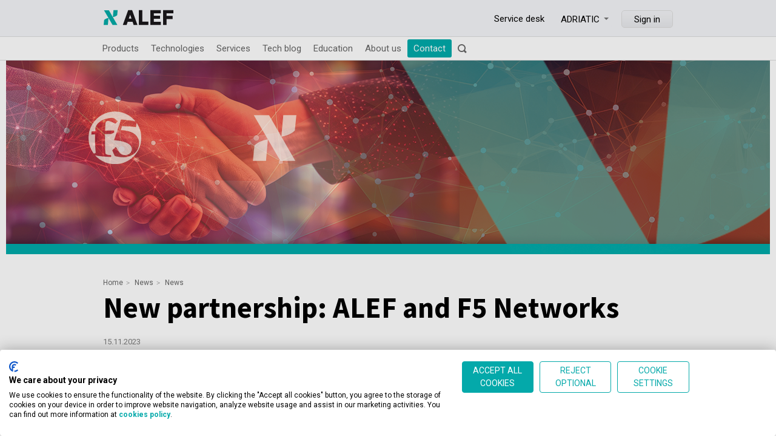

--- FILE ---
content_type: text/html; charset=utf-8
request_url: https://www.alef.com/adriatic/new-partnership-alef-and-f5-networks.c-311.html
body_size: 7260
content:
<!DOCTYPE html><!--[if IE 8]><html class="no-js lt-ie9" lang="adriatic" > <![endif]-->
<!--[if gt IE 8]><!--> <html class="no-js" lang="adriatic" > <!--<![endif]-->

<head>
		
	<meta http-equiv="X-UA-Compatible" content="IE=edge">
<meta charset="utf-8">
<meta name="viewport" content="width=device-width, user-scalable=no, initial-scale=1.0, maximum-scale=1.0">


<title>New partnership: ALEF and F5 Networks | ALEF</title>

<meta name="description" content="We have expanded our product portfolio through a new partnership: ALEF and F5 Networks!" >
<meta name="keywords" content="News" >

<meta name="author" content="Cream, www.cream.sk">
<meta name="generator" content="Cream Webshape CMS">

<link rel="canonical" href="https://www.alef.com/adriatic/new-partnership-alef-and-f5-networks.c-311.html" >

<meta property="og:title" content="New partnership: ALEF and F5 Networks | ALEF" >
<meta property="og:type" content="article" >
<meta property="og:description" content="We have expanded our product portfolio through a new partnership: ALEF and F5 Networks!" >
<meta property="og:image" content="https://static-adriatic.alef.com/content/mediagallery/alef_system/image/article/types/D2/1158.png" >



<link href="/adriatic/favicon.ico" rel="shortcut icon">

<!-- google font open sans -->
<link href='https://fonts.googleapis.com/css?family=Source+Sans+Pro:400,700&subset=latin,latin-ext' rel='stylesheet' type='text/css'>
<!-- <link href='http://fonts.googleapis.com/css?family=Montserrat:400,700' rel='stylesheet' type='text/css'> -->
<link href='https://fonts.googleapis.com/css?family=Roboto:400,700,700italic,400italic&subset=latin,latin-ext' rel='stylesheet' type='text/css'>

	<script src="https://consent.cookiefirst.com/sites/alef.com-8e49d3ba-9a9f-49af-a425-6415a77d02f3/consent.js"></script>
	
		


<script type="text/javascript" src="/adriatic/localization.php?v=0.6.7.b&lang=adriatic"></script>

<script type="text/javascript" >
var CML_ajax_prefix = '/adriatic';
</script>


	<link rel="stylesheet" href="/adriatic/css/public.css?v=0.6.7.b" type="text/css" media="screen" />

	
	<script type="text/javascript" src="/adriatic/js/public.js?v=0.6.7.b"></script>

	<script type="text/javascript" src="/adriatic/bower_components/history.js/scripts/bundled/html4+html5/jquery.history.js?v=0.6.7.b"></script>


<link rel="stylesheet" href="/adriatic/css/print.css?v=0.6.7.b" type="text/css" media="print" />



<script 
id="recaptcha_api_script"
data-site-key="6LeEF7IZAAAAAAmSMuaxUaIldpbuw7NrAHvVyRlH"
src="https://www.google.com/recaptcha/api.js?render=6LeEF7IZAAAAAAmSMuaxUaIldpbuw7NrAHvVyRlH"></script>

	
	
							<!-- Google Tag Manager -->
			<script>(function(w,d,s,l,i){w[l]=w[l]||[];w[l].push({'gtm.start':
			new Date().getTime(),event:'gtm.js'});var f=d.getElementsByTagName(s)[0],
			j=d.createElement(s),dl=l!='dataLayer'?'&l='+l:'';j.async=true;j.src=
			'https://www.googletagmanager.com/gtm.js?id='+i+dl;f.parentNode.insertBefore(j,f);
			})(window,document,'script','dataLayer','GTM-5KZMJN5');</script>
			<!-- End Google Tag Manager -->
			
		
</head>
<body>
	        							<!-- Google Tag Manager (noscript) -->
			<noscript><iframe src="https://www.googletagmanager.com/ns.html?id=GTM-5KZMJN5"
			height="0" width="0" style="display:none;visibility:hidden"></iframe></noscript>
			<!-- End Google Tag Manager (noscript) -->
			
		
	<div class="off-canvas-wrap" data-offcanvas id="off-canvas-wrap" >
 		 <div class="inner-wrap">
						
			<div id="main">
				
				<header class="header">

	<div class="row">
		<div class="columns">

			<a class="left-off-canvas-toggle head-menu-icon" id="off-canvas-toggle" href="javascript:void(0);" > <i class="icon-txt-menu-hamburger"></i> </a>

			<div class="head-tools-wrap" >

				<button class="header-button" onclick="CML.Common.Util.redir('/adriatic/login');" >Sign in</button>
<div class="lang-switch">
	<button 
	href="javascript:void(0);" 
	data-dropdown="lang-menu-dropdown" 
	data-options="align:bottom" 
	aria-controls="drop1" 
	aria-expanded="false"  
	class="button dropdown">ADRIATIC</button>
	<ul id="lang-menu-dropdown" data-dropdown-content class="f-dropdown" aria-hidden="true" tabindex="-1" >	
	
			
			
	<li  >
		
				
		<a href="/ww" >EN Group</a>
		
						
	</li>

		
			
	<li  >
		
				
		<a href="/sk" >SK</a>
		
						
	</li>

		
			
	<li  >
		
				
		<a href="/cz" >CZ</a>
		
						
	</li>

		
			
	<li  >
		
				
		<a href="/hu" >HU</a>
		
						
	</li>

		
			
	<li  >
		
				
		<a href="/rs" >RS</a>
		
						
	</li>

		
			
	<li  >
		
				
		<a href="/hr" >HR</a>
		
						
	</li>

		
			
	<li  >
		
				
		<a href="/si" >SI</a>
		
						
	</li>

		
			
	<li  >
		
				
		<a href="/ro" >RO</a>
		
						
	</li>

		
			
	<li  >
		
				
		<a href="/plen" >PL</a>
		
						
	</li>

		
			
	<li  >
		
				
		<a href="/gr" >GR</a>
		
						
	</li>

		
			
	<li  >
		
				
		<a href="/md" >MD</a>
		
						
	</li>

		
			
	<li  >
		
				
		<a href="/de" >DE</a>
		
						
	</li>

		
			
	<li  >
		
				
		<a href="/at" >AT</a>
		
						
	</li>

		
			
	<li  >
		
				
		<a href="/ww" >CH</a>
		
						
	</li>

	
</ul>
</div>
<ul class="top-menu" >	
	
			
			
	<li  >
		
				
		<a 
		href="https://sdesk.alef.com" 
		target="_blank"		>Service desk</a>
		
				
				
	</li>

	
</ul>
			</div>

			<div class="head-logo-wrap" >

				<a href="/adriatic">
	<div class="logo">Alef</div>
	<img src="/adriatic/img/logo-alef.png" class="print-only logo-print" alt="" />
</a>
			</div>

		</div>
	</div>

</header>

<!-- navi -->
<div class="top-bar-wrap">
	<div class="contain-to-grid sticky">

		<nav class="top-bar" role="navigation" data-options="sticky_on:all" data-topbar="">
			<ul class="title-area">
				<li class="toggle-topbar menu-icon">
					<a href="javascript:void(0);"><span>Menu</span></a>
				</li>
			</ul>
			<section class="top-bar-section">

				<ul class="main-menu" >
		
				
						
				
				
						
						
			<li 
			class="has-dropdown hide-for-medium-down"			>			
									<a 
										href="javascript:void(0);"  
					 
					title="Products"
										class="cursor-default"					>Products					</a>
					
	
		<ul class="dropdown" >
		
				
						
				
				
						
						
			<li 
						>			
									<a 
										href="/adriatic/products/f5" 
					 
					title="F5"
															>F5					</a>
													
						</li>
						

				
						
						
			<li 
						>			
									<a 
										href="/adriatic/netapp.c-7.html" 
					 
					title="NetApp"
															>NetApp					</a>
													
						</li>
						

				
						
						
			<li 
						>			
									<a 
										href="/adriatic/kemp.c-199.html" 
					 
					title="Kemp"
															>Kemp					</a>
													
						</li>
						

				
						
						
			<li 
						>			
									<a 
										href="/adriatic/flowmon-networks.c-201.html" 
					 
					title="Flowmon Networks"
															>Flowmon Networks					</a>
													
						</li>
						

				
						
						
			<li 
						>			
									<a 
										href="/adriatic/nutanix.c-205.html" 
					 
					title="Nutanix"
															>Nutanix					</a>
													
						</li>
						

			
		</ul>
	
								
						</li>
						

				
						
						
			<li 
			class="has-dropdown"			>			
									<a 
										href="javascript:void(0);"  
					 
					title="Technologies"
										class="cursor-default"					>Technologies					</a>
					
	
		<ul class="dropdown" >
		
				
						
				
				
						
						
			<li 
						>			
									<a 
										href="/adriatic/data-center.c-8.html" 
					 
					title="Data center"
															>Data center					</a>
													
						</li>
						

				
						
						
			<li 
						>			
									<a 
										href="/adriatic/enterprise-network.c-9.html" 
					 
					title="Enterprise Network"
															>Enterprise Network					</a>
													
						</li>
						

				
						
						
			<li 
						>			
									<a 
										href="/adriatic/collaboration.c-10.html" 
					 
					title="Collaboration"
															>Collaboration					</a>
													
						</li>
						

				
						
						
			<li 
						>			
									<a 
										href="/adriatic/security.c-151.html" 
					 
					title="Security"
															>Security					</a>
													
						</li>
						

				
						
						
			<li 
			class="has-dropdown hide-for-large-up"			>			
									<a 
										href="javascript:void(0);"  
					 
					title="Products"
										class="label cursor-default"					>Products					</a>
					</li>
	
		
				
						
				
				
						
						
			<li 
			class="hide-for-large-up"			>			
									<a 
										href="/adriatic/products/f5" 
					 
					title="F5"
															>F5					</a>
													
						</li>
						

				
						
						
			<li 
			class="hide-for-large-up"			>			
									<a 
										href="/adriatic/netapp.c-7.html" 
					 
					title="NetApp"
															>NetApp					</a>
													
						</li>
						

				
						
						
			<li 
			class="hide-for-large-up"			>			
									<a 
										href="/adriatic/kemp.c-199.html" 
					 
					title="Kemp"
															>Kemp					</a>
													
						</li>
						

				
						
						
			<li 
			class="hide-for-large-up"			>			
									<a 
										href="/adriatic/flowmon-networks.c-201.html" 
					 
					title="Flowmon Networks"
															>Flowmon Networks					</a>
													
						</li>
						

				
						
						
			<li 
			class="hide-for-large-up"			>			
									<a 
										href="/adriatic/nutanix.c-205.html" 
					 
					title="Nutanix"
															>Nutanix					</a>
													
						</li>
						

			
	
								
						

			
		</ul>
	
								
						</li>
						

				
						
						
			<li 
			class="has-dropdown"			>			
									<a 
										href="/adriatic/services" 
					 
					title="Services"
															>Services					</a>
					
	
		<ul class="dropdown" >
		
				
						
				
				
						
						
			<li 
						>			
									<a 
										href="/adriatic/financial-services.c-17.html" 
					 
					title="Financial services"
															>Financial services					</a>
													
						</li>
						

				
						
						
			<li 
						>			
									<a 
										href="/adriatic/marketing-services.c-18.html" 
					 
					title="Marketing services"
															>Marketing services					</a>
													
						</li>
						

				
						
						
			<li 
						>			
									<a 
										href="/adriatic/logistic-services.c-141.html" 
					 
					title="Logistic services"
															>Logistic services					</a>
													
						</li>
						

			
		</ul>
	
								
						</li>
						

				
						
						
			<li 
						>			
									<a 
										href="/adriatic/tech-blog" 
					 
					title="Tech blog"
															>Tech blog					</a>
													
						</li>
						

				
						
						
			<li 
						>			
									<a 
										href="/adriatic/education" 
					 
					title="Education"
															>Education					</a>
													
						</li>
						

				
						
						
			<li 
			class="has-dropdown"			>			
									<a 
										href="/adriatic/about-us" 
					 
					title="About us"
															>About us					</a>
					
	
		<ul class="dropdown" >
		
				
						
				
				
						
						
			<li 
						>			
									<a 
										href="/adriatic/alef-adriatic.c-200.html" 
					 
					title="ALEF Adriatic"
															>ALEF Adriatic					</a>
													
						</li>
						

				
						
						
			<li 
						>			
									<a 
										href="/adriatic/alef-group.c-22.html" 
					 
					title="ALEF Group"
															>ALEF Group					</a>
													
						</li>
						

				
						
						
			<li 
						>			
									<a 
										href="/adriatic/news" 
					 
					title="News"
															>News					</a>
													
						</li>
						

				
						
						
			<li 
						>			
									<a 
										href="/adriatic/contact.c-24.html" 
					 
					title="Contact"
															>Contact					</a>
													
						</li>
						

				
						
						
			<li 
						>			
									<a 
										href="/adriatic/downloads" 
					 
					title="Downloads"
															>Downloads					</a>
													
						</li>
						

				
						
						
			<li 
						>			
									<a 
										href="/adriatic/alef.c-25.html" 
					 
					title="About us"
															>About us					</a>
													
						</li>
						

				
						
						
			<li 
						>			
									<a 
										href="/adriatic/cookies-policy.c-272.html" 
					 
					title="Cookies Policy"
															>Cookies Policy					</a>
													
						</li>
						

			
		</ul>
	
								
						</li>
						

				
						
						
			<li 
						>			
									<a 
										href="/adriatic/contact.c-24.html" 
					 
					title="Contact"
										class="button button--menu"					>Contact					</a>
													
						</li>
						

				
						
						
			<li 
						>			
				<form 
class="search-box" 
id="top-bar-search-box" 
action="/adriatic/search" 
method="GET" 
>
	<input type="text" value="" placeholder="Search" class="search-input" name="q" data-ac="/ibase.php?_server=alef_search&_pack=search&_action=autocomplete" >
	<span class="icon-txt-search search-submit"></span>
	<span class="icon-txt-cross search-close"></span>						
</form>
<a href="javascript:void(0);" class="" data-search-box="top-bar-search-box" ><span class="icon-txt-search"></span></a>				
								
						</li>
						

			
		</ul>
	

			</section>

		</nav>

	</div>
</div>

<aside class="left-off-canvas-menu">

	<ul class="off-canvas-list" >	
	
			
			
	<li  >
		
		<form class="search-box show" id="off-canvas-search-box" action="/adriatic/search" method="GET" >
	<input type="text" value="" placeholder="Search" class="search-input" name="q" >
	<span class="icon-txt-search search-submit"></span>										
</form>				
	</li>

		
			
	<li  >
		
			
						
			<a 
			href="javascript:void(0)" 
						>Products</a>
			
						
			<ul class="" >	
	
			
			
	<li  >
		
			
						
			<a 
			href="/adriatic/products/f5" 
						>F5</a>
			
						
							
	</li>

		
			
	<li  >
		
			
						
			<a 
			href="/adriatic/netapp.c-7.html" 
						>NetApp</a>
			
						
							
	</li>

		
			
	<li  >
		
			
						
			<a 
			href="/adriatic/kemp.c-199.html" 
						>Kemp</a>
			
						
							
	</li>

		
			
	<li  >
		
			
						
			<a 
			href="/adriatic/flowmon-networks.c-201.html" 
						>Flowmon Networks</a>
			
						
							
	</li>

		
			
	<li  >
		
			
						
			<a 
			href="/adriatic/nutanix.c-205.html" 
						>Nutanix</a>
			
						
							
	</li>

	
</ul>
				
	</li>

		
			
	<li  >
		
			
						
			<a 
			href="javascript:void(0)" 
						>Technologies</a>
			
						
			<ul class="" >	
	
			
			
	<li  >
		
			
						
			<a 
			href="/adriatic/data-center.c-8.html" 
						>Data center</a>
			
						
							
	</li>

		
			
	<li  >
		
			
						
			<a 
			href="/adriatic/enterprise-network.c-9.html" 
						>Enterprise Network</a>
			
						
							
	</li>

		
			
	<li  >
		
			
						
			<a 
			href="/adriatic/collaboration.c-10.html" 
						>Collaboration</a>
			
						
							
	</li>

		
			
	<li  >
		
			
						
			<a 
			href="/adriatic/security.c-151.html" 
						>Security</a>
			
						
							
	</li>

	
</ul>
				
	</li>

		
			
	<li  >
		
			
						
			<a 
			href="/adriatic/services" 
						>Services</a>
			
						
			<ul class="" >	
	
			
			
	<li  >
		
			
						
			<a 
			href="/adriatic/financial-services.c-17.html" 
						>Financial services</a>
			
						
							
	</li>

		
			
	<li  >
		
			
						
			<a 
			href="/adriatic/marketing-services.c-18.html" 
						>Marketing services</a>
			
						
							
	</li>

		
			
	<li  >
		
			
						
			<a 
			href="/adriatic/logistic-services.c-141.html" 
						>Logistic services</a>
			
						
							
	</li>

	
</ul>
				
	</li>

		
			
	<li  >
		
			
						
			<a 
			href="/adriatic/tech-blog" 
						>Tech blog</a>
			
						
							
	</li>

		
			
	<li  >
		
			
						
			<a 
			href="/adriatic/education" 
						>Education</a>
			
						
							
	</li>

		
			
	<li  >
		
			
						
			<a 
			href="/adriatic/about-us" 
						>About us</a>
			
						
			<ul class="" >	
	
			
			
	<li  >
		
			
						
			<a 
			href="/adriatic/alef-adriatic.c-200.html" 
						>ALEF Adriatic</a>
			
						
							
	</li>

		
			
	<li  >
		
			
						
			<a 
			href="/adriatic/alef-group.c-22.html" 
						>ALEF Group</a>
			
						
							
	</li>

		
			
	<li  >
		
			
						
			<a 
			href="/adriatic/contact.c-24.html" 
						>Contact</a>
			
						
							
	</li>

		
			
	<li  >
		
			
						
			<a 
			href="/adriatic/alef.c-25.html" 
						>About us</a>
			
						
							
	</li>

		
			
	<li  >
		
			
						
			<a 
			href="/adriatic/cookies-policy.c-272.html" 
						>Cookies Policy</a>
			
						
							
	</li>

	
</ul>
				
	</li>

		
			
	<li  >
		
			
						
			<a 
			href="/adriatic/contact.c-24.html" 
						>Contact</a>
			
						
							
	</li>

		
			
	<li  >
		
			
						
			<a 
			href="/adriatic/downloads" 
						>Downloads</a>
			
						
							
	</li>

	
</ul>
<br>

<ul class="off-canvas-list" >	
	
			
			
	<li  >
		
			
						
			<label>For partners</label>
			
						
			<ul class="" >	
	
			
			
	<li  >
		
			
						
			<a 
			href="https://sdesk.alef.com" 
						>Service desk</a>
			
						
							
	</li>

	
</ul>
				
	</li>

		
			
	<li  >
		
			
						
			<label>Language / country</label>
			
						
			<ul class="" >	
	
			
			
	<li  >
		
			
						
			<a 
			href="/ww" 
						>ALEF Group</a>
			
						
							
	</li>

		
			
	<li  >
		
			
						
			<a 
			href="/sk" 
						>SK</a>
			
						
							
	</li>

		
			
	<li  >
		
			
						
			<a 
			href="/cz" 
						>CZ</a>
			
						
							
	</li>

		
			
	<li  >
		
			
						
			<a 
			href="/hu" 
						>HU</a>
			
						
							
	</li>

		
			
	<li  >
		
			
						
			<a 
			href="/rs" 
						>RS</a>
			
						
							
	</li>

		
			
	<li  >
		
			
						
			<a 
			href="/hr" 
						>HR</a>
			
						
							
	</li>

		
			
	<li  >
		
			
						
			<a 
			href="/si" 
						>SI</a>
			
						
							
	</li>

		
			
	<li  >
		
			
						
			<a 
			href="/ro" 
						>RO</a>
			
						
							
	</li>

		
			
	<li  >
		
			
						
			<a 
			href="/plen" 
						>PL</a>
			
						
							
	</li>

		
			
	<li  >
		
			
						
			<a 
			href="/gr" 
						>GR</a>
			
						
							
	</li>

		
			
	<li  >
		
			
						
			<a 
			href="/md" 
						>MD</a>
			
						
							
	</li>

		
			
	<li  >
		
			
						
			<a 
			href="/de" 
						>DE</a>
			
						
							
	</li>

		
			
	<li  >
		
			
						
			<a 
			href="/at" 
						>AT</a>
			
						
							
	</li>

		
			
	<li  >
		
			
						
			<a 
			href="/ww" 
						>CH</a>
			
						
							
	</li>

	
</ul>
				
	</li>

	
</ul>
<br>


</aside>
				
				<div class="body">
					
					<div id="art_item_bb_layout" class="banner-wrapper" >
	<section class="content-section not-padded">
	<div class="promo-box-wrap" id="art_item_bb_banner_wrapper" >
							
	<div class="promo-box-item" >
	<div class="img-wrap" style="background-image:url('https://static-adriatic.alef.com/content/mediagallery/alef_system/image/article/types/X/1169.png');"></div>
	
					
</div>
	
	

	</div>
</section><script type="text/javascript" language="JavaScript">
$(document).ready(function()
{
	
	});
</script>	</div>

<div id="art_item_da_layout">
<div class="article">
	
	<section>
		<div class="row">
			<div class="columns" >
				
						
					<ul class="breadcrumbs" >
	<li><a href="/">Home</a></li>
		
		
				<li class="" >
			<a href="/adriatic/news">
				News			</a>
		</li>
		
		
				<li class="current" >
			<a href="/adriatic/news/news">
				News			</a>
		</li>
		
			
				
</ul>
	

		
								
				<header class="content-header">
					<h1>New partnership: ALEF and F5 Networks</h1>
					
								
						<div class="props clearfix">
	<div class="row" >
		<div class="small-10 columns" >
										<time 
				datetime="2023-11-15T00:00:00" 									
				>15.11.2023								</time>
					</div>
		<div class="small-2 columns" >			
			<ul class="socials-list--static-at"></ul>
									
		</div>	
	</div>
		
</div>
			
									</header>
				
								
				
				
			</div>
		</div>
	</section>

			
		
				<section>
			<div class="row">
				<div class="columns" >
					
					<div class="perex">
			
						
	
	<p>We have expanded our product portfolio through a new partnership: ALEF and F5 Networks!</p>
		
					
					</div>
				</div>
			</div>
		</section>
			
		

	

			
				
		
		<section class="content-section">


	
	
		
			<div class="row
						">

		
		
								<div class="columns small-12 medium-12 large-6" >
									
											
							
							
<p style="text-align: justify;">We would like to announce a new partnership, becoming an F5 Networks distributor for the Adriatic market. Thus, ALEF partners will be able to fully benefit from F5's top cyber solutions but also from the professional experience of our colleagues, experts in the F5 business area from the entire ALEF group. The ALEF - F5 partnership dates back to 2012 at group level.</p>	
											
									
								</div>
				
		
		
		
	
	

	

	
	
		
		
								<div class="columns small-12 medium-12 large-6" >
									
											
							
							
<p><img style="display: block; margin-left: auto; margin-right: auto;" src="https://www.alef.com/gr/content/mediagallery/alef_system/image/article/types/X/471.png" alt="" width="500" height="261" /></p>	
											
									
								</div>
				
		
			
			</div>

		
		
		
	
	

	

	
	
		
			<div class="row
						">

		
		
								<div class="columns small-12 medium-12 large-3" >
									
											
							
							
<p style="text-align: center;"><img src="https://static-ro.alef.com/content/mediagallery/alef_system/image/article/types/X/4016.png" alt="" /></p>	
											
									
								</div>
				
		
		
		
	
	

	

	
	
		
		
								<div class="columns small-12 medium-12 large-9" >
									
											
							
							
<p style="text-align: justify; margin-top: 20px;"><strong>With over 25 years of experience, F5 is a market leader in Cloud, Security or Automation. </strong>F5<strong> </strong> is an American company specializing in application delivery and security. F5 is headquartered in  <strong>Seattle, Washington </strong>, with development, production and administrative offices distributed worldwide.</p>	
											
									
								</div>
				
		
			
			</div>

		
		
		
	
	

	

	
	
		
			<div class="row
						">

		
		
								<div class="columns small-12 medium-12 large-12" >
									
															<div class="panel bg bg-green" >
						
							
							
<h2 style="text-align: center;">The range of F5 solutions </h2>	
											
										</div>
									
								</div>
				
		
		
		

			</div>

		
	
	

	

	
	
		
			<div class="row
						">

		
		
								<div class="columns small-12 medium-12 large-9" >
									
											
							
							
<p style="text-align: justify; margin-top: 30px;"><strong>App Security</strong><br />Lets you know what your apps' vulnerabilities are and whether they can be attacked, so you can use the right solutions to minimize the risk.</p>	
											
									
								</div>
				
		
		
		
	
	

	

	
	
		
		
								<div class="columns small-12 medium-12 large-3" >
									
											
							
							
<p style="text-align: center;"><img src="https://www.alef.com/gr/content/mediagallery/alef_system/image/article/types/X/478.png" alt="" width="150" height="150" /></p>	
											
									
								</div>
				
		
			
			</div>

		
		
		
	
	

	

	
	
		
			<div class="row
						">

		
		
								<div class="columns small-12 medium-12 large-3" >
									
											
							
							
<p style="text-align: center;"><img src="https://www.alef.com/gr/content/mediagallery/alef_system/image/article/types/X/474.png" alt="" width="150" height="150" /></p>	
											
									
								</div>
				
		
		
		
	
	

	

	
	
		
		
								<div class="columns small-12 medium-12 large-9" >
									
											
							
							
<p style="text-align: justify; margin-top: 30px;"><strong>Traffic Management</strong><br />Enables you to improve load balancing, security, performance and management services to provide fast and seamless access to applications..</p>	
											
									
								</div>
				
		
			
			</div>

		
		
		
	
	

	

	
	
		
			<div class="row
						">

		
		
								<div class="columns small-12 medium-12 large-9" >
									
											
							
							
<p style="text-align: justify;"><strong><br />Cloud<br /></strong>You can use F5 solutions to secure and optimize applications that you are migrating to the cloud or that are already running in the cloud, as well as those that you are developing for the future.</p>	
											
									
								</div>
				
		
		
		
	
	

	

	
	
		
		
								<div class="columns small-12 medium-12 large-3" >
									
											
							
							
<p style="text-align: center;"><img src="https://www.alef.com/gr/content/mediagallery/alef_system/image/article/types/X/475.png" alt="" width="150" height="150" /></p>	
											
									
								</div>
				
		
			
			</div>

		
		
		
	
	

	

	
	
		
			<div class="row
						">

		
		
								<div class="columns small-12 medium-12 large-3" >
									
											
							
							
<p style="text-align: center;"><img src="https://www.alef.com/gr/content/mediagallery/alef_system/image/article/types/X/472.png" alt="" width="150" height="150" /></p>	
											
									
								</div>
				
		
		
		
	
	

	

	
	
		
		
								<div class="columns small-12 medium-12 large-9" >
									
											
							
							
<p style="text-align: justify; margin-top: 30px;"><strong>Automation & Orchestration</strong><br />You can use the automation toolchain components to efficiently provision, configure, and manage the services that your applications use.</p>	
											
									
								</div>
				
		
			
			</div>

		
		
		
	
	

	

	
	
		
			<div class="row
						">

		
		
								<div class="columns small-12 medium-12 large-12" >
									
											
							
							
<hr />	
											
									
								</div>
				
		
		
		

			</div>

		
	
	

	

	
	
		
			<div class="row
						">

		
		
								<div class="columns small-12 medium-12 large-12" >
									
											
							
							
<p style="text-align: center;">Our mission at ALEF is to provide you with the highest quality IT solutions. This emerging partnership propels us even closer to that goal, enabling us to deliver unmatched excellence within the market.</p>	
											
									
								</div>
				
		
		
		

			</div>

		
	
	

	

	
	
		
			<div class="row
						">

		
		
								<div class="columns small-12 medium-12 large-12" >
									
															<div class="panel bordered border-green" >
						
							
							
<p style="text-align: center;"><span style="color: #00aaaa;"><strong>Unlock the power of F5 with ALEF</strong> <strong>Training! </strong></span>Elevate your expertise and stay ahead in the dynamic tech landscape with our comprehensive F5 training programs. Explore ALEF Training offerings now and propel your skills to <strong><span class="txt-black">new heights with</span> <a href="https://training.alef.com/ww/catalog/training/f5">F5 courses.  </a></strong></p>	
											
										</div>
									
								</div>
				
		
		
		

			</div>

		
	
	

	

			
				
		
			
</section>

		
		<section class="content-section content-section-highlighted">


	
	
		
			<div class="row
						">

		
		
								<div class="columns small-12 medium-12 large-12" >
									
											
							
							<div id="art_item_da_item_body_block_18" data-form-plugin >
			
	<div data-form-plugin-content-wrap class="" >
									
	</div>
	
	</div>	
											
									
								</div>
				
		
		
		

			</div>

		
	
			
				
		
</section>

	

	 	
	 		 	<section>
			<div class="row">
				<div class="columns" >
					
					
&nbsp;
&nbsp;					
				</div>
			</div>	
		</section>
				
		
</div>


<script type="text/javascript" language="JavaScript">
$(document).ready(function()
{
	// save server connection links
	$(this).data('art_item_da_updateLink','/ibase.php?_server=emil&_pack=web&_action=update_html&viewmode=publicDetailArticle&doc_id=5');
	$(this).data('art_item_da_updateListLink','/ibase.php?_server=emil&_pack=web&_action=update_html&viewmode=publicListArticle&doc_id=5');

	// save server
	$(this).data('art_item_da_server','alef_common_article');

	// module init
	CML.$art_item_da.init();
});
</script>
</div>
					
				</div>	
				
			</div>
			
			<a class="exit-off-canvas"></a>
			
			<footer id="foot" class="foot">
	
	<div class="row">
		<div class="columns small-12 medium-12 large-12 large-push-0">		
			<div class="row">
				<div class="columns small-12 medium-4 large-2">
		
					<div class="row">
		
						<div class="columns small-6 medium-12 large-12">
							
							<ul class="featured-links" >	
	
			
			
	<li  >
		
				
		<a href="https://sdesk.alef.com" >Service desk</a>
		
				
				
	</li>

	
</ul>
							
						</div>
		
						<div class="columns small-6 medium-12 large-12">
						
							<ul class="socials-list">
		<li><a href="https://www.linkedin.com/company/alef-distribution-sk" target="_blank"><span class="icon-txt-linkedin"></span></a></li>
	<li><a href="https://www.youtube.com/channel/UCOpcwoawnjWrfSmeAMVgSZg/feed" target="_blank"><span class="icon-txt-youtube"></span></a></li>	
</ul>														
						</div>
		
					</div>
		
				</div>
		
				<div class="columns small-12 medium-8 large-10">
		
					<ul class="small-block-grid-1 medium-block-grid-2 large-block-grid-4" >
	
				
				
						
						
			
				
				<li 
								>

							
														<h3>
											
						<a 
												href="javascript:void(0);"  
						 
						title="Products"
												class="cursor-default"						>Products						</a>
										</h3>
										
	
	<ul class="menu" >
	
				
				
						
						
			
				
				<li 
								>

							
															
						<a 
												href="/adriatic/products/f5" 
						 
						title="F5"
																		>F5						</a>
																		
			
				
								
						

				
						
						
			
									</li>
				
				<li 
								>

							
															
						<a 
												href="/adriatic/netapp.c-7.html" 
						 
						title="NetApp"
																		>NetApp						</a>
																		
			
				
								
						

				
						
						
			
									</li>
				
				<li 
								>

							
															
						<a 
												href="/adriatic/kemp.c-199.html" 
						 
						title="Kemp"
																		>Kemp						</a>
																		
			
				
								
						

				
						
						
			
									</li>
				
				<li 
								>

							
															
						<a 
												href="/adriatic/flowmon-networks.c-201.html" 
						 
						title="Flowmon Networks"
																		>Flowmon Networks						</a>
																		
			
				
								
						

				
						
						
			
									</li>
				
				<li 
								>

							
															
						<a 
												href="/adriatic/nutanix.c-205.html" 
						 
						title="Nutanix"
																		>Nutanix						</a>
																		
			
									</li>
				
								
						

			
	</ul>
	
								
								
						

				
						
						
							
														<h3>
											
						<a 
												href="javascript:void(0);"  
						 
						title="Technologies"
												class="cursor-default"						>Technologies						</a>
										</h3>
										
	
	<ul class="menu" >
	
				
				
						
						
			
				
				<li 
								>

							
															
						<a 
												href="/adriatic/data-center.c-8.html" 
						 
						title="Data center"
																		>Data center						</a>
																		
			
				
								
						

				
						
						
			
									</li>
				
				<li 
								>

							
															
						<a 
												href="/adriatic/enterprise-network.c-9.html" 
						 
						title="Enterprise Network"
																		>Enterprise Network						</a>
																		
			
				
								
						

				
						
						
			
									</li>
				
				<li 
								>

							
															
						<a 
												href="/adriatic/collaboration.c-10.html" 
						 
						title="Collaboration"
																		>Collaboration						</a>
																		
			
				
								
						

				
						
						
			
									</li>
				
				<li 
								>

							
															
						<a 
												href="/adriatic/security.c-151.html" 
						 
						title="Security"
																		>Security						</a>
																		
			
									</li>
				
								
						

			
	</ul>
	
								
								
						

				
						
						
			
									</li>
				
				<li 
								>

							
														<h3>
											
						<a 
												href="javascript:void(0);"  
						 
						title="Services"
												class="cursor-default"						>Services						</a>
										</h3>
										
	
	<ul class="menu" >
	
				
				
						
						
			
				
				<li 
								>

							
															
						<a 
												href="/adriatic/financial-services.c-17.html" 
						 
						title="Financial services"
																		>Financial services						</a>
																		
			
				
								
						

				
						
						
			
									</li>
				
				<li 
								>

							
															
						<a 
												href="/adriatic/marketing-services.c-18.html" 
						 
						title="Marketing services"
																		>Marketing services						</a>
																		
			
				
								
						

				
						
						
			
									</li>
				
				<li 
								>

							
															
						<a 
												href="/adriatic/logistic-services.c-141.html" 
						 
						title="Logistic services"
																		>Logistic services						</a>
																		
			
									</li>
				
								
						

			
	</ul>
	
								
								
						

				
						
						
			
									</li>
				
				<li 
								>

							
														<h3>
											
						<a 
												href="/adriatic/education" 
						 
						title="Education"
																		>Education						</a>
										</h3>
										
	
	<ul class="menu" >
	
				
				
						
						
			
				
				<li 
								>

							
															
						<a 
												href="http://training.alef.com/sk/skoliace-centrum/nasledujuce/" 
						 
						title="Alef trainings"
						target="_blank"												>Alef trainings						</a>
																		
			
				
								
						

				
						
						
			
									</li>
				
				<li 
								>

							
															
						<a 
												href="http://training.alef.com/sk/kompetencne-centrum/nasledujuce/" 
						 
						title="Competence center "
						target="_blank"												>Competence center 						</a>
																		
			
									</li>
				
								
						

			
	</ul>
	
								
								
						

				
						
						
			
									</li>
				
				<li 
								>

							
														<h3>
											
						<a 
												href="/adriatic/tech-blog" 
						 
						title="Tech blog"
																		>Tech blog						</a>
										</h3>
																		
								
						

				
						
						
							
														<h3>
											
						<a 
												href="/adriatic/downloads" 
						 
						title="Downloads"
																		>Downloads						</a>
										</h3>
																		
								
						

				
						
						
			
									</li>
				
				<li 
								>

							
														<h3>
											
						<a 
												href="/adriatic/about-us" 
						 
						title="About us"
																		>About us						</a>
										</h3>
										
	
	<ul class="menu" >
	
				
				
						
						
			
				
				<li 
								>

							
															
						<a 
												href="/adriatic/alef-adriatic.c-200.html" 
						 
						title="ALEF Adriatic"
																		>ALEF Adriatic						</a>
																		
			
				
								
						

				
						
						
			
									</li>
				
				<li 
								>

							
															
						<a 
												href="/adriatic/alef-group.c-22.html" 
						 
						title="ALEF Group"
																		>ALEF Group						</a>
																		
			
				
								
						

				
						
						
			
									</li>
				
				<li 
								>

							
															
						<a 
												href="/adriatic/contact.c-24.html" 
						 
						title="Contact"
																		>Contact						</a>
																		
			
				
								
						

				
						
						
			
									</li>
				
				<li 
								>

							
															
						<a 
												href="/adriatic/alef.c-25.html" 
						 
						title="About us"
																		>About us						</a>
																		
			
				
								
						

				
						
						
			
									</li>
				
				<li 
								>

							
															
						<a 
												href="/adriatic/cookies-policy.c-272.html" 
						 
						title="Cookies Policy"
																		>Cookies Policy						</a>
																		
			
									</li>
				
								
						

			
	</ul>
	
								
								
						

				
						
						
							
														<h3>
											
						<a 
												href="/adriatic/contact.c-24.html" 
						 
						title="Contact"
																		>Contact						</a>
										</h3>
																		
								
						

			
	</ul>
	
		
				</div>
			</div>
		
		</div>
		
		<div class="columns small-12 medium-12 large-12 large-pull-0" > 			
			<div class="row">
				<div class="columns">
		
					<hr>
					
				</div>			
			</div>
			
			<div class="row">
			
				<div class="columns small-12 medium-8 medium-push-4 large-7 large-push-5">
	<div class="copyright" >
		
	<p><strong>© 2026 ALEF Adriatic. All rights reserved</strong> <br />Brnčičeva 15B, <br />1231 Ljubljana</p>
<p>Ul. Grada Vukovara 284<br />10000 Zagreb</p>
<p>Bulevar Mihajla Pupina 115d<br />11070 Belgrade</p>

	</div>
</div>

<div class="columns small-12 medium-4 medium-pull-8 large-3 large-pull-7 ci-image-column">
	<img src="/adriatic/img/footer-submarine-4.png" alt="submarine" class="" />
</div>			
				
			</div>
			
		
		</div>
		
		
	</div>


</footer>

			
		</div>
	</div>
	

	<a class="button" id="fixed_scroll_up" href="javascript:void(0);"><span class="icon-txt-arrow-up"></span></a>

<script type="text/javascript" >
	$(document).foundation();

		
	// STORE BREAKPOINTS // http://ryanchristiani.com/ems-in-media-queries/
	var oBreakpoints = {
		"small" : 640, // 40em * 16px (browser default)
		"medium" : 1024, //foundation breakpoint 1024
		"large" : 1440,
		"xlarge" : 1920
	};
	
	$(document).data('breakpoints',oBreakpoints);

	$('body').cmlWindowStuff();
	
</script>		
</body>
</html>

--- FILE ---
content_type: text/html; charset=utf-8
request_url: https://www.google.com/recaptcha/api2/anchor?ar=1&k=6LeEF7IZAAAAAAmSMuaxUaIldpbuw7NrAHvVyRlH&co=aHR0cHM6Ly93d3cuYWxlZi5jb206NDQz&hl=en&v=PoyoqOPhxBO7pBk68S4YbpHZ&size=invisible&anchor-ms=20000&execute-ms=30000&cb=k76ha8oybrmj
body_size: 48808
content:
<!DOCTYPE HTML><html dir="ltr" lang="en"><head><meta http-equiv="Content-Type" content="text/html; charset=UTF-8">
<meta http-equiv="X-UA-Compatible" content="IE=edge">
<title>reCAPTCHA</title>
<style type="text/css">
/* cyrillic-ext */
@font-face {
  font-family: 'Roboto';
  font-style: normal;
  font-weight: 400;
  font-stretch: 100%;
  src: url(//fonts.gstatic.com/s/roboto/v48/KFO7CnqEu92Fr1ME7kSn66aGLdTylUAMa3GUBHMdazTgWw.woff2) format('woff2');
  unicode-range: U+0460-052F, U+1C80-1C8A, U+20B4, U+2DE0-2DFF, U+A640-A69F, U+FE2E-FE2F;
}
/* cyrillic */
@font-face {
  font-family: 'Roboto';
  font-style: normal;
  font-weight: 400;
  font-stretch: 100%;
  src: url(//fonts.gstatic.com/s/roboto/v48/KFO7CnqEu92Fr1ME7kSn66aGLdTylUAMa3iUBHMdazTgWw.woff2) format('woff2');
  unicode-range: U+0301, U+0400-045F, U+0490-0491, U+04B0-04B1, U+2116;
}
/* greek-ext */
@font-face {
  font-family: 'Roboto';
  font-style: normal;
  font-weight: 400;
  font-stretch: 100%;
  src: url(//fonts.gstatic.com/s/roboto/v48/KFO7CnqEu92Fr1ME7kSn66aGLdTylUAMa3CUBHMdazTgWw.woff2) format('woff2');
  unicode-range: U+1F00-1FFF;
}
/* greek */
@font-face {
  font-family: 'Roboto';
  font-style: normal;
  font-weight: 400;
  font-stretch: 100%;
  src: url(//fonts.gstatic.com/s/roboto/v48/KFO7CnqEu92Fr1ME7kSn66aGLdTylUAMa3-UBHMdazTgWw.woff2) format('woff2');
  unicode-range: U+0370-0377, U+037A-037F, U+0384-038A, U+038C, U+038E-03A1, U+03A3-03FF;
}
/* math */
@font-face {
  font-family: 'Roboto';
  font-style: normal;
  font-weight: 400;
  font-stretch: 100%;
  src: url(//fonts.gstatic.com/s/roboto/v48/KFO7CnqEu92Fr1ME7kSn66aGLdTylUAMawCUBHMdazTgWw.woff2) format('woff2');
  unicode-range: U+0302-0303, U+0305, U+0307-0308, U+0310, U+0312, U+0315, U+031A, U+0326-0327, U+032C, U+032F-0330, U+0332-0333, U+0338, U+033A, U+0346, U+034D, U+0391-03A1, U+03A3-03A9, U+03B1-03C9, U+03D1, U+03D5-03D6, U+03F0-03F1, U+03F4-03F5, U+2016-2017, U+2034-2038, U+203C, U+2040, U+2043, U+2047, U+2050, U+2057, U+205F, U+2070-2071, U+2074-208E, U+2090-209C, U+20D0-20DC, U+20E1, U+20E5-20EF, U+2100-2112, U+2114-2115, U+2117-2121, U+2123-214F, U+2190, U+2192, U+2194-21AE, U+21B0-21E5, U+21F1-21F2, U+21F4-2211, U+2213-2214, U+2216-22FF, U+2308-230B, U+2310, U+2319, U+231C-2321, U+2336-237A, U+237C, U+2395, U+239B-23B7, U+23D0, U+23DC-23E1, U+2474-2475, U+25AF, U+25B3, U+25B7, U+25BD, U+25C1, U+25CA, U+25CC, U+25FB, U+266D-266F, U+27C0-27FF, U+2900-2AFF, U+2B0E-2B11, U+2B30-2B4C, U+2BFE, U+3030, U+FF5B, U+FF5D, U+1D400-1D7FF, U+1EE00-1EEFF;
}
/* symbols */
@font-face {
  font-family: 'Roboto';
  font-style: normal;
  font-weight: 400;
  font-stretch: 100%;
  src: url(//fonts.gstatic.com/s/roboto/v48/KFO7CnqEu92Fr1ME7kSn66aGLdTylUAMaxKUBHMdazTgWw.woff2) format('woff2');
  unicode-range: U+0001-000C, U+000E-001F, U+007F-009F, U+20DD-20E0, U+20E2-20E4, U+2150-218F, U+2190, U+2192, U+2194-2199, U+21AF, U+21E6-21F0, U+21F3, U+2218-2219, U+2299, U+22C4-22C6, U+2300-243F, U+2440-244A, U+2460-24FF, U+25A0-27BF, U+2800-28FF, U+2921-2922, U+2981, U+29BF, U+29EB, U+2B00-2BFF, U+4DC0-4DFF, U+FFF9-FFFB, U+10140-1018E, U+10190-1019C, U+101A0, U+101D0-101FD, U+102E0-102FB, U+10E60-10E7E, U+1D2C0-1D2D3, U+1D2E0-1D37F, U+1F000-1F0FF, U+1F100-1F1AD, U+1F1E6-1F1FF, U+1F30D-1F30F, U+1F315, U+1F31C, U+1F31E, U+1F320-1F32C, U+1F336, U+1F378, U+1F37D, U+1F382, U+1F393-1F39F, U+1F3A7-1F3A8, U+1F3AC-1F3AF, U+1F3C2, U+1F3C4-1F3C6, U+1F3CA-1F3CE, U+1F3D4-1F3E0, U+1F3ED, U+1F3F1-1F3F3, U+1F3F5-1F3F7, U+1F408, U+1F415, U+1F41F, U+1F426, U+1F43F, U+1F441-1F442, U+1F444, U+1F446-1F449, U+1F44C-1F44E, U+1F453, U+1F46A, U+1F47D, U+1F4A3, U+1F4B0, U+1F4B3, U+1F4B9, U+1F4BB, U+1F4BF, U+1F4C8-1F4CB, U+1F4D6, U+1F4DA, U+1F4DF, U+1F4E3-1F4E6, U+1F4EA-1F4ED, U+1F4F7, U+1F4F9-1F4FB, U+1F4FD-1F4FE, U+1F503, U+1F507-1F50B, U+1F50D, U+1F512-1F513, U+1F53E-1F54A, U+1F54F-1F5FA, U+1F610, U+1F650-1F67F, U+1F687, U+1F68D, U+1F691, U+1F694, U+1F698, U+1F6AD, U+1F6B2, U+1F6B9-1F6BA, U+1F6BC, U+1F6C6-1F6CF, U+1F6D3-1F6D7, U+1F6E0-1F6EA, U+1F6F0-1F6F3, U+1F6F7-1F6FC, U+1F700-1F7FF, U+1F800-1F80B, U+1F810-1F847, U+1F850-1F859, U+1F860-1F887, U+1F890-1F8AD, U+1F8B0-1F8BB, U+1F8C0-1F8C1, U+1F900-1F90B, U+1F93B, U+1F946, U+1F984, U+1F996, U+1F9E9, U+1FA00-1FA6F, U+1FA70-1FA7C, U+1FA80-1FA89, U+1FA8F-1FAC6, U+1FACE-1FADC, U+1FADF-1FAE9, U+1FAF0-1FAF8, U+1FB00-1FBFF;
}
/* vietnamese */
@font-face {
  font-family: 'Roboto';
  font-style: normal;
  font-weight: 400;
  font-stretch: 100%;
  src: url(//fonts.gstatic.com/s/roboto/v48/KFO7CnqEu92Fr1ME7kSn66aGLdTylUAMa3OUBHMdazTgWw.woff2) format('woff2');
  unicode-range: U+0102-0103, U+0110-0111, U+0128-0129, U+0168-0169, U+01A0-01A1, U+01AF-01B0, U+0300-0301, U+0303-0304, U+0308-0309, U+0323, U+0329, U+1EA0-1EF9, U+20AB;
}
/* latin-ext */
@font-face {
  font-family: 'Roboto';
  font-style: normal;
  font-weight: 400;
  font-stretch: 100%;
  src: url(//fonts.gstatic.com/s/roboto/v48/KFO7CnqEu92Fr1ME7kSn66aGLdTylUAMa3KUBHMdazTgWw.woff2) format('woff2');
  unicode-range: U+0100-02BA, U+02BD-02C5, U+02C7-02CC, U+02CE-02D7, U+02DD-02FF, U+0304, U+0308, U+0329, U+1D00-1DBF, U+1E00-1E9F, U+1EF2-1EFF, U+2020, U+20A0-20AB, U+20AD-20C0, U+2113, U+2C60-2C7F, U+A720-A7FF;
}
/* latin */
@font-face {
  font-family: 'Roboto';
  font-style: normal;
  font-weight: 400;
  font-stretch: 100%;
  src: url(//fonts.gstatic.com/s/roboto/v48/KFO7CnqEu92Fr1ME7kSn66aGLdTylUAMa3yUBHMdazQ.woff2) format('woff2');
  unicode-range: U+0000-00FF, U+0131, U+0152-0153, U+02BB-02BC, U+02C6, U+02DA, U+02DC, U+0304, U+0308, U+0329, U+2000-206F, U+20AC, U+2122, U+2191, U+2193, U+2212, U+2215, U+FEFF, U+FFFD;
}
/* cyrillic-ext */
@font-face {
  font-family: 'Roboto';
  font-style: normal;
  font-weight: 500;
  font-stretch: 100%;
  src: url(//fonts.gstatic.com/s/roboto/v48/KFO7CnqEu92Fr1ME7kSn66aGLdTylUAMa3GUBHMdazTgWw.woff2) format('woff2');
  unicode-range: U+0460-052F, U+1C80-1C8A, U+20B4, U+2DE0-2DFF, U+A640-A69F, U+FE2E-FE2F;
}
/* cyrillic */
@font-face {
  font-family: 'Roboto';
  font-style: normal;
  font-weight: 500;
  font-stretch: 100%;
  src: url(//fonts.gstatic.com/s/roboto/v48/KFO7CnqEu92Fr1ME7kSn66aGLdTylUAMa3iUBHMdazTgWw.woff2) format('woff2');
  unicode-range: U+0301, U+0400-045F, U+0490-0491, U+04B0-04B1, U+2116;
}
/* greek-ext */
@font-face {
  font-family: 'Roboto';
  font-style: normal;
  font-weight: 500;
  font-stretch: 100%;
  src: url(//fonts.gstatic.com/s/roboto/v48/KFO7CnqEu92Fr1ME7kSn66aGLdTylUAMa3CUBHMdazTgWw.woff2) format('woff2');
  unicode-range: U+1F00-1FFF;
}
/* greek */
@font-face {
  font-family: 'Roboto';
  font-style: normal;
  font-weight: 500;
  font-stretch: 100%;
  src: url(//fonts.gstatic.com/s/roboto/v48/KFO7CnqEu92Fr1ME7kSn66aGLdTylUAMa3-UBHMdazTgWw.woff2) format('woff2');
  unicode-range: U+0370-0377, U+037A-037F, U+0384-038A, U+038C, U+038E-03A1, U+03A3-03FF;
}
/* math */
@font-face {
  font-family: 'Roboto';
  font-style: normal;
  font-weight: 500;
  font-stretch: 100%;
  src: url(//fonts.gstatic.com/s/roboto/v48/KFO7CnqEu92Fr1ME7kSn66aGLdTylUAMawCUBHMdazTgWw.woff2) format('woff2');
  unicode-range: U+0302-0303, U+0305, U+0307-0308, U+0310, U+0312, U+0315, U+031A, U+0326-0327, U+032C, U+032F-0330, U+0332-0333, U+0338, U+033A, U+0346, U+034D, U+0391-03A1, U+03A3-03A9, U+03B1-03C9, U+03D1, U+03D5-03D6, U+03F0-03F1, U+03F4-03F5, U+2016-2017, U+2034-2038, U+203C, U+2040, U+2043, U+2047, U+2050, U+2057, U+205F, U+2070-2071, U+2074-208E, U+2090-209C, U+20D0-20DC, U+20E1, U+20E5-20EF, U+2100-2112, U+2114-2115, U+2117-2121, U+2123-214F, U+2190, U+2192, U+2194-21AE, U+21B0-21E5, U+21F1-21F2, U+21F4-2211, U+2213-2214, U+2216-22FF, U+2308-230B, U+2310, U+2319, U+231C-2321, U+2336-237A, U+237C, U+2395, U+239B-23B7, U+23D0, U+23DC-23E1, U+2474-2475, U+25AF, U+25B3, U+25B7, U+25BD, U+25C1, U+25CA, U+25CC, U+25FB, U+266D-266F, U+27C0-27FF, U+2900-2AFF, U+2B0E-2B11, U+2B30-2B4C, U+2BFE, U+3030, U+FF5B, U+FF5D, U+1D400-1D7FF, U+1EE00-1EEFF;
}
/* symbols */
@font-face {
  font-family: 'Roboto';
  font-style: normal;
  font-weight: 500;
  font-stretch: 100%;
  src: url(//fonts.gstatic.com/s/roboto/v48/KFO7CnqEu92Fr1ME7kSn66aGLdTylUAMaxKUBHMdazTgWw.woff2) format('woff2');
  unicode-range: U+0001-000C, U+000E-001F, U+007F-009F, U+20DD-20E0, U+20E2-20E4, U+2150-218F, U+2190, U+2192, U+2194-2199, U+21AF, U+21E6-21F0, U+21F3, U+2218-2219, U+2299, U+22C4-22C6, U+2300-243F, U+2440-244A, U+2460-24FF, U+25A0-27BF, U+2800-28FF, U+2921-2922, U+2981, U+29BF, U+29EB, U+2B00-2BFF, U+4DC0-4DFF, U+FFF9-FFFB, U+10140-1018E, U+10190-1019C, U+101A0, U+101D0-101FD, U+102E0-102FB, U+10E60-10E7E, U+1D2C0-1D2D3, U+1D2E0-1D37F, U+1F000-1F0FF, U+1F100-1F1AD, U+1F1E6-1F1FF, U+1F30D-1F30F, U+1F315, U+1F31C, U+1F31E, U+1F320-1F32C, U+1F336, U+1F378, U+1F37D, U+1F382, U+1F393-1F39F, U+1F3A7-1F3A8, U+1F3AC-1F3AF, U+1F3C2, U+1F3C4-1F3C6, U+1F3CA-1F3CE, U+1F3D4-1F3E0, U+1F3ED, U+1F3F1-1F3F3, U+1F3F5-1F3F7, U+1F408, U+1F415, U+1F41F, U+1F426, U+1F43F, U+1F441-1F442, U+1F444, U+1F446-1F449, U+1F44C-1F44E, U+1F453, U+1F46A, U+1F47D, U+1F4A3, U+1F4B0, U+1F4B3, U+1F4B9, U+1F4BB, U+1F4BF, U+1F4C8-1F4CB, U+1F4D6, U+1F4DA, U+1F4DF, U+1F4E3-1F4E6, U+1F4EA-1F4ED, U+1F4F7, U+1F4F9-1F4FB, U+1F4FD-1F4FE, U+1F503, U+1F507-1F50B, U+1F50D, U+1F512-1F513, U+1F53E-1F54A, U+1F54F-1F5FA, U+1F610, U+1F650-1F67F, U+1F687, U+1F68D, U+1F691, U+1F694, U+1F698, U+1F6AD, U+1F6B2, U+1F6B9-1F6BA, U+1F6BC, U+1F6C6-1F6CF, U+1F6D3-1F6D7, U+1F6E0-1F6EA, U+1F6F0-1F6F3, U+1F6F7-1F6FC, U+1F700-1F7FF, U+1F800-1F80B, U+1F810-1F847, U+1F850-1F859, U+1F860-1F887, U+1F890-1F8AD, U+1F8B0-1F8BB, U+1F8C0-1F8C1, U+1F900-1F90B, U+1F93B, U+1F946, U+1F984, U+1F996, U+1F9E9, U+1FA00-1FA6F, U+1FA70-1FA7C, U+1FA80-1FA89, U+1FA8F-1FAC6, U+1FACE-1FADC, U+1FADF-1FAE9, U+1FAF0-1FAF8, U+1FB00-1FBFF;
}
/* vietnamese */
@font-face {
  font-family: 'Roboto';
  font-style: normal;
  font-weight: 500;
  font-stretch: 100%;
  src: url(//fonts.gstatic.com/s/roboto/v48/KFO7CnqEu92Fr1ME7kSn66aGLdTylUAMa3OUBHMdazTgWw.woff2) format('woff2');
  unicode-range: U+0102-0103, U+0110-0111, U+0128-0129, U+0168-0169, U+01A0-01A1, U+01AF-01B0, U+0300-0301, U+0303-0304, U+0308-0309, U+0323, U+0329, U+1EA0-1EF9, U+20AB;
}
/* latin-ext */
@font-face {
  font-family: 'Roboto';
  font-style: normal;
  font-weight: 500;
  font-stretch: 100%;
  src: url(//fonts.gstatic.com/s/roboto/v48/KFO7CnqEu92Fr1ME7kSn66aGLdTylUAMa3KUBHMdazTgWw.woff2) format('woff2');
  unicode-range: U+0100-02BA, U+02BD-02C5, U+02C7-02CC, U+02CE-02D7, U+02DD-02FF, U+0304, U+0308, U+0329, U+1D00-1DBF, U+1E00-1E9F, U+1EF2-1EFF, U+2020, U+20A0-20AB, U+20AD-20C0, U+2113, U+2C60-2C7F, U+A720-A7FF;
}
/* latin */
@font-face {
  font-family: 'Roboto';
  font-style: normal;
  font-weight: 500;
  font-stretch: 100%;
  src: url(//fonts.gstatic.com/s/roboto/v48/KFO7CnqEu92Fr1ME7kSn66aGLdTylUAMa3yUBHMdazQ.woff2) format('woff2');
  unicode-range: U+0000-00FF, U+0131, U+0152-0153, U+02BB-02BC, U+02C6, U+02DA, U+02DC, U+0304, U+0308, U+0329, U+2000-206F, U+20AC, U+2122, U+2191, U+2193, U+2212, U+2215, U+FEFF, U+FFFD;
}
/* cyrillic-ext */
@font-face {
  font-family: 'Roboto';
  font-style: normal;
  font-weight: 900;
  font-stretch: 100%;
  src: url(//fonts.gstatic.com/s/roboto/v48/KFO7CnqEu92Fr1ME7kSn66aGLdTylUAMa3GUBHMdazTgWw.woff2) format('woff2');
  unicode-range: U+0460-052F, U+1C80-1C8A, U+20B4, U+2DE0-2DFF, U+A640-A69F, U+FE2E-FE2F;
}
/* cyrillic */
@font-face {
  font-family: 'Roboto';
  font-style: normal;
  font-weight: 900;
  font-stretch: 100%;
  src: url(//fonts.gstatic.com/s/roboto/v48/KFO7CnqEu92Fr1ME7kSn66aGLdTylUAMa3iUBHMdazTgWw.woff2) format('woff2');
  unicode-range: U+0301, U+0400-045F, U+0490-0491, U+04B0-04B1, U+2116;
}
/* greek-ext */
@font-face {
  font-family: 'Roboto';
  font-style: normal;
  font-weight: 900;
  font-stretch: 100%;
  src: url(//fonts.gstatic.com/s/roboto/v48/KFO7CnqEu92Fr1ME7kSn66aGLdTylUAMa3CUBHMdazTgWw.woff2) format('woff2');
  unicode-range: U+1F00-1FFF;
}
/* greek */
@font-face {
  font-family: 'Roboto';
  font-style: normal;
  font-weight: 900;
  font-stretch: 100%;
  src: url(//fonts.gstatic.com/s/roboto/v48/KFO7CnqEu92Fr1ME7kSn66aGLdTylUAMa3-UBHMdazTgWw.woff2) format('woff2');
  unicode-range: U+0370-0377, U+037A-037F, U+0384-038A, U+038C, U+038E-03A1, U+03A3-03FF;
}
/* math */
@font-face {
  font-family: 'Roboto';
  font-style: normal;
  font-weight: 900;
  font-stretch: 100%;
  src: url(//fonts.gstatic.com/s/roboto/v48/KFO7CnqEu92Fr1ME7kSn66aGLdTylUAMawCUBHMdazTgWw.woff2) format('woff2');
  unicode-range: U+0302-0303, U+0305, U+0307-0308, U+0310, U+0312, U+0315, U+031A, U+0326-0327, U+032C, U+032F-0330, U+0332-0333, U+0338, U+033A, U+0346, U+034D, U+0391-03A1, U+03A3-03A9, U+03B1-03C9, U+03D1, U+03D5-03D6, U+03F0-03F1, U+03F4-03F5, U+2016-2017, U+2034-2038, U+203C, U+2040, U+2043, U+2047, U+2050, U+2057, U+205F, U+2070-2071, U+2074-208E, U+2090-209C, U+20D0-20DC, U+20E1, U+20E5-20EF, U+2100-2112, U+2114-2115, U+2117-2121, U+2123-214F, U+2190, U+2192, U+2194-21AE, U+21B0-21E5, U+21F1-21F2, U+21F4-2211, U+2213-2214, U+2216-22FF, U+2308-230B, U+2310, U+2319, U+231C-2321, U+2336-237A, U+237C, U+2395, U+239B-23B7, U+23D0, U+23DC-23E1, U+2474-2475, U+25AF, U+25B3, U+25B7, U+25BD, U+25C1, U+25CA, U+25CC, U+25FB, U+266D-266F, U+27C0-27FF, U+2900-2AFF, U+2B0E-2B11, U+2B30-2B4C, U+2BFE, U+3030, U+FF5B, U+FF5D, U+1D400-1D7FF, U+1EE00-1EEFF;
}
/* symbols */
@font-face {
  font-family: 'Roboto';
  font-style: normal;
  font-weight: 900;
  font-stretch: 100%;
  src: url(//fonts.gstatic.com/s/roboto/v48/KFO7CnqEu92Fr1ME7kSn66aGLdTylUAMaxKUBHMdazTgWw.woff2) format('woff2');
  unicode-range: U+0001-000C, U+000E-001F, U+007F-009F, U+20DD-20E0, U+20E2-20E4, U+2150-218F, U+2190, U+2192, U+2194-2199, U+21AF, U+21E6-21F0, U+21F3, U+2218-2219, U+2299, U+22C4-22C6, U+2300-243F, U+2440-244A, U+2460-24FF, U+25A0-27BF, U+2800-28FF, U+2921-2922, U+2981, U+29BF, U+29EB, U+2B00-2BFF, U+4DC0-4DFF, U+FFF9-FFFB, U+10140-1018E, U+10190-1019C, U+101A0, U+101D0-101FD, U+102E0-102FB, U+10E60-10E7E, U+1D2C0-1D2D3, U+1D2E0-1D37F, U+1F000-1F0FF, U+1F100-1F1AD, U+1F1E6-1F1FF, U+1F30D-1F30F, U+1F315, U+1F31C, U+1F31E, U+1F320-1F32C, U+1F336, U+1F378, U+1F37D, U+1F382, U+1F393-1F39F, U+1F3A7-1F3A8, U+1F3AC-1F3AF, U+1F3C2, U+1F3C4-1F3C6, U+1F3CA-1F3CE, U+1F3D4-1F3E0, U+1F3ED, U+1F3F1-1F3F3, U+1F3F5-1F3F7, U+1F408, U+1F415, U+1F41F, U+1F426, U+1F43F, U+1F441-1F442, U+1F444, U+1F446-1F449, U+1F44C-1F44E, U+1F453, U+1F46A, U+1F47D, U+1F4A3, U+1F4B0, U+1F4B3, U+1F4B9, U+1F4BB, U+1F4BF, U+1F4C8-1F4CB, U+1F4D6, U+1F4DA, U+1F4DF, U+1F4E3-1F4E6, U+1F4EA-1F4ED, U+1F4F7, U+1F4F9-1F4FB, U+1F4FD-1F4FE, U+1F503, U+1F507-1F50B, U+1F50D, U+1F512-1F513, U+1F53E-1F54A, U+1F54F-1F5FA, U+1F610, U+1F650-1F67F, U+1F687, U+1F68D, U+1F691, U+1F694, U+1F698, U+1F6AD, U+1F6B2, U+1F6B9-1F6BA, U+1F6BC, U+1F6C6-1F6CF, U+1F6D3-1F6D7, U+1F6E0-1F6EA, U+1F6F0-1F6F3, U+1F6F7-1F6FC, U+1F700-1F7FF, U+1F800-1F80B, U+1F810-1F847, U+1F850-1F859, U+1F860-1F887, U+1F890-1F8AD, U+1F8B0-1F8BB, U+1F8C0-1F8C1, U+1F900-1F90B, U+1F93B, U+1F946, U+1F984, U+1F996, U+1F9E9, U+1FA00-1FA6F, U+1FA70-1FA7C, U+1FA80-1FA89, U+1FA8F-1FAC6, U+1FACE-1FADC, U+1FADF-1FAE9, U+1FAF0-1FAF8, U+1FB00-1FBFF;
}
/* vietnamese */
@font-face {
  font-family: 'Roboto';
  font-style: normal;
  font-weight: 900;
  font-stretch: 100%;
  src: url(//fonts.gstatic.com/s/roboto/v48/KFO7CnqEu92Fr1ME7kSn66aGLdTylUAMa3OUBHMdazTgWw.woff2) format('woff2');
  unicode-range: U+0102-0103, U+0110-0111, U+0128-0129, U+0168-0169, U+01A0-01A1, U+01AF-01B0, U+0300-0301, U+0303-0304, U+0308-0309, U+0323, U+0329, U+1EA0-1EF9, U+20AB;
}
/* latin-ext */
@font-face {
  font-family: 'Roboto';
  font-style: normal;
  font-weight: 900;
  font-stretch: 100%;
  src: url(//fonts.gstatic.com/s/roboto/v48/KFO7CnqEu92Fr1ME7kSn66aGLdTylUAMa3KUBHMdazTgWw.woff2) format('woff2');
  unicode-range: U+0100-02BA, U+02BD-02C5, U+02C7-02CC, U+02CE-02D7, U+02DD-02FF, U+0304, U+0308, U+0329, U+1D00-1DBF, U+1E00-1E9F, U+1EF2-1EFF, U+2020, U+20A0-20AB, U+20AD-20C0, U+2113, U+2C60-2C7F, U+A720-A7FF;
}
/* latin */
@font-face {
  font-family: 'Roboto';
  font-style: normal;
  font-weight: 900;
  font-stretch: 100%;
  src: url(//fonts.gstatic.com/s/roboto/v48/KFO7CnqEu92Fr1ME7kSn66aGLdTylUAMa3yUBHMdazQ.woff2) format('woff2');
  unicode-range: U+0000-00FF, U+0131, U+0152-0153, U+02BB-02BC, U+02C6, U+02DA, U+02DC, U+0304, U+0308, U+0329, U+2000-206F, U+20AC, U+2122, U+2191, U+2193, U+2212, U+2215, U+FEFF, U+FFFD;
}

</style>
<link rel="stylesheet" type="text/css" href="https://www.gstatic.com/recaptcha/releases/PoyoqOPhxBO7pBk68S4YbpHZ/styles__ltr.css">
<script nonce="zicvi5jNrKWyHB-dFdnCUA" type="text/javascript">window['__recaptcha_api'] = 'https://www.google.com/recaptcha/api2/';</script>
<script type="text/javascript" src="https://www.gstatic.com/recaptcha/releases/PoyoqOPhxBO7pBk68S4YbpHZ/recaptcha__en.js" nonce="zicvi5jNrKWyHB-dFdnCUA">
      
    </script></head>
<body><div id="rc-anchor-alert" class="rc-anchor-alert"></div>
<input type="hidden" id="recaptcha-token" value="[base64]">
<script type="text/javascript" nonce="zicvi5jNrKWyHB-dFdnCUA">
      recaptcha.anchor.Main.init("[\x22ainput\x22,[\x22bgdata\x22,\x22\x22,\[base64]/[base64]/[base64]/[base64]/[base64]/[base64]/KGcoTywyNTMsTy5PKSxVRyhPLEMpKTpnKE8sMjUzLEMpLE8pKSxsKSksTykpfSxieT1mdW5jdGlvbihDLE8sdSxsKXtmb3IobD0odT1SKEMpLDApO08+MDtPLS0pbD1sPDw4fFooQyk7ZyhDLHUsbCl9LFVHPWZ1bmN0aW9uKEMsTyl7Qy5pLmxlbmd0aD4xMDQ/[base64]/[base64]/[base64]/[base64]/[base64]/[base64]/[base64]\\u003d\x22,\[base64]\x22,\[base64]/DkGYUw4vDvsOgw4IhwrjChl5Xwp5uD8Otwo7Dk8KVBjbDpcOgwrd2W8O/QsO9wofDi2fDvjg+wqzDgGZ0w4hTC8KIwpggC8K+Y8OvHUdjw5R2R8O8UsK3O8KEV8KHdsKBThNDwrJ2woTCjcO9wrvCncOMI8OUUcKsf8KiwqXDiT0yDcOlHsKCC8KmwrwIw6jDpV3CrzNSwq5ycX/Dj0hOVFzCl8Kaw7QlwrYUAsOAQcK3w4PClcKDNk7CocOZasO/fSkEBMODQzxyKcO2w7YBw6DDhArDlzvDvx9jAE8QZcKtwoDDs8K0bWfDpMKiBcOzCcOxwp/DmQgnTRRAwp/Dj8OPwpFMw6fDqlDCvS7DrkESwpLCn3/DlxXChVkKw7EuO3l7wq7DmjvCk8O9w4LCthfDmMOUAMOPJsKkw4M5VX8Pw4F/wqoyQQLDpHnCt2vDjj/[base64]/CqsOvPwsGwr7DpcKjw77CpcOaLwPCn8KDRnPCmirDklTDtMO+w7vCixdqwr4FaA1YIcKJP2XDr3A4UVHDgsKMwoPDocKWYzbDrMOjw5QlL8Khw6bDtcOVw6fCt8K5UMOGwolaw54pwqXCmsKkwq7DuMKZwo/[base64]/DjsOXTMOnwq3ChiTCtxdLw6DDqsKdw4bCrVvDsTHDrsO2LcKwMGBkasK0w6XDkcKiwqsBw5zCvsOyXcO/w5xFwq49QQfDpcKlw6oPU3xPw4J3OTTCngzCgV7CuTlaw54jDsKRwp/DlzxzwotWGkXDqQrCt8KYBnMtw7UtZsKHwrsYYsKFw6YYEXjCvknDuUJawrPDpsKOw7cOw7JfDyHDlsOzw5HDgz1mwrPCshrCh8OwAFJ0w6ZYP8Olw751L8OiUMKKB8Knwq/[base64]/[base64]/DiMKRd8KmHhJOa3YGwogsw6AJw4t8wqvDnj3CicKIw5UOwqN9R8O9DQPCvBV/[base64]/[base64]/[base64]/DrnTCk8OlAMK9wrYcF8KHbMKlwrE7KsOcw7EZw43DksK7w47Cui7Cpn9ZcMOgw7pgBRLCnsKxO8K3UsOoSTE1BULCtcK8dRM0bMO4Y8Oiw6QpH1LDpkcTIn5QwotBw5oRcsKVX8KVw5LDgiHCqlpWGl7DojjCssKoJMOueBxDwpcXf2/[base64]/w6c6w5V7wporBsKaw6rCjcOEWsKWw7jCgmrDtsO1VcO/wrLDv8ODw7zCrsOHw792wrt3w7ppYXfChybDtVwzfcKzfcKHZ8Kuw4fDm15hw7FnXRTCjhwaw4cCLjLDh8KHwrDDlsKewonDuB5Iw73Du8OpLsOJwpVww5IyEcKfw5Z1JsKLwonDunLCv8K/[base64]/[base64]/ZsKpw5Q/eQ0WFU9JRsOKWkXCscOQcsOsw67DqMOKIcOQw6FCwq7CuMKEw4EAwooDBcOZEitlw5dKesOTw4h7w580wpTDncOfwqTClhHDh8KHZcKWb25ZUh9rVMKeGsOGw7ZYwpPDkcKiwrLDpsKBwo3Cvih1QBNhAg1rJAs8w6vDksK0IcOBCCbCk0LClcKFwp/DkkXCoMKpwrUqFQPDiFIywqVRf8Oaw71Yw6hhbFXCq8OdCMOaw71+by83w7DChMOxHQDCpMOyw57DuXbDrcOnHncxw64Vw48EMcOCwqhnF1TCjyUjw5I7R8KnXnzCtWDCrD/CrQVCPMK0a8K+NcOSDMOiR8Onw5QlH31WARzCqsKpfhnDvsKYw6rDuS3CmcOCw4daWB/[base64]/w4TDq3k1wqkaw495woUXXmPDiC3Dr8KcwpDDtcKCTMKKb2hARhTDhsKPMRXDpk8vwofDtiwVw70fInB9dQBLwrnChMKOEAU+wqfCrXxew5s4wq3Ck8KZWTDDisKWwr/CgWDDtTFLw5LCjsK/[base64]/CoQ/Cn2sGwqXDrBTDn359wpDCi1QtwqV/dlg1w6svw6VzAGHDlzXCkMKlwqjCnEPCq8KCG8O2AEBBOMKLM8O0w6nDqy3DnsOrZcO0FT3DgMOmw5jCtMOqKTnDl8K5YcKDwq4Zwq7DjsOswp/[base64]/CkR4Gw4o4wrc8KcKkwphzwojDvWfDpMK3FHDClB40QcO6FWLDjiQbB09lSMKuw6HCqMOBw7VGAGHCpsKpSwJqw7I/EFnCnVXCi8KUS8KwZsOyXsKWw6zCm07DlQ/Cp8Kow4cfw5BkFsKWworCjFjDpmbDt0/DpWXDhgTCpEDDlgEwR0XDgQoFZTh2HcKDOT3DtsOHwpnDhcOBwpVGw4cjwq3DgHHChX9basKQfDMTeh/[base64]/Cu8KgJcOrwqA2RV7Dp8KWI3DCtMKkGF5GesOEScKBGsKqw5PCg8OBw495dcOEHMKWw4UNLRDDrMKMd1rDqBdgwoMbw5ZqFnjCgWBiwoQMdkHCiiTCm8OYwo4Zw6cgXcK/EsOLVsOta8OXw5fDocOgw4fCnTwdwp0OKkIidzQYIcKyXMKEM8K5fMORWCYzwrY4wr3CisKDJcOPV8Olwrp0PsOmwqU5w4XCvsOIwpwFw6FXworDkAcZaX3DiMOKVcKdwpfDmcKbE8KWecO7L2nDicKbw63CgBtQw5/[base64]/Ch3R/w6XDoMKcVgnCgSIzc8OfJcKVw7PDmw0fw6sXw5nCh0RQU8Kjwo/CvMKIwprDgsKUw6x3LMKiw5g+wqfDlUdjSWd6OcOIw4nCt8ORwpnDhcKSaHkEIExBFsOAw4hHw4UJwq3DssOEwoXCiRAmwoFgwpjDisKZw7vCoMKQfE8SwogTHTc/[base64]/wpjDsw3ChsKhKGZNHBzDksOMGcOmZFzCnyDCvcOZwpwUwr7CogzDpVtww67DvUfCgh3DqMO2e8KRwqDDn2UWAivDqjMbH8Ovc8OWc3c7DSPDkhQCcnbCliMsw5R/wpHDrcOaccO0w5rCq8OSwo7CsFZONcKMSnnDsgsyw5jCi8Kja30DRMOZwrYiw4wvCS/DmcKWUMKtQWXCr17DpcKQw5FHKVsMfHVUw7lwwqcrwp/DosKjw6HCpADCvSNfRMKmw6g9LT7ClsOswpRABAhewrM0Y8O+aRDDqhUqw7LDtxfCt1g4fzNUMxTDkSQvwr7DncOvKzF/I8KewrxWR8K5w7bDtGs4FjMfUcOJZ8KjwpbDnMOqwqsyw7HDjirCuMKRw5EBw4J0wqgtG2rDnXwHw6vCllPDqcKmVMKWwoUUw5HCh8KRYcOmQMKiwoZuWBvCvABRAMK1XMO3PsKpwo4iAUHCs8OoRcKYw6PDmcO2w4pwPQBdw7/CuMK5fsOxwpUnS2LDnjvDnsO+VcKqW1Egw6vCusKNwrpjGMOUw4diasK2w6dCDsKew6t/X8KkYxESwr1Dw4XCmMOQwoXCmsKzcsOgwonChUl7w5DCoU/ClMKNUMKaKcOdwrEbVsK9BcKow6wvS8Kzw4jDtsK/Qx4hw7BcHMOIwo8aw6J7wq3CjgHConXCgcK/[base64]/[base64]/[base64]/wo/[base64]/DscKNwohqw5bDlhAcKGjCgg4+akYoGlUYw7wbV8O7w5NCAB3CgD/DvsOvwrN/wpdCNsKTNWXDoSctc8KWXB9dw47Ci8OsUMKsdVB2w5VSI1/CicOHYiHDlRJtwqvDtsKRw4R5w67CmcKvD8OiMUTCunPCgsKbwqjCg0IXw5/DnsOLwrXCkS0+w7IJw5wzdMOjJMK+wr/Co3AQwo5qw6vDlikqwqPDo8KhcRXDi8O4CcO6Axc0IA/CnjZUwrPDscOkCcOywqbCisKOOQMaw7hYwrMLa8O0OcKtGGoFJcOXCnkzw4QgPMOqw47CuUMQfsKiT8OlCMODw5kwwoYAwovDpsOuw7rCqHZTYknDrMK/w6dwwqYlEAfCjz/DjcOtVyTDocKyw4vCgsKFw57DqwwnXHAQw7UIw6/Ci8KnwocaM8Oxwo/DmRlzwqvCvWDDnAfDuMKew5ESwpYmQmRwwrBfG8KIw4MzYXvDs03Cp2xbw5xlwohDMmbDpSbDjsK4wrJFEcOxwp/CvcOpcSsfw6VxbBc0w5hJGMKIw5UlwrN8w69zZMKJK8KqwqZqUSdREXbCqiRhI3DCq8KdDMK7OcOGJsKBGURMw4U7VHTDh2jCscOQw63DqsOewrAUJG/Ds8KmdHvDnxQaIHdVJMKtDcKWYsKTwozCrB7DssOYw4TDmmIGEyh6w6XDsMK0BsORZsKxw7QSwoPCgsKtRsOmwowNwpHCnyQ2MXl7wprDikMJDsO3w6Uvwo3Dg8O/[base64]/[base64]/wrjCmsKnLMOoFCsDEsKULUHDssOOw4QuZj8TEW3Dl8K3w4XDrR5Aw7dhwrYMYSnDlcOUw5zCisK/wplCEMKgwoTDgXnDm8KRARghwrHDik47PsOdw6k3w78QXcKJXg1GaU9kw75JwpXCrCApw53CisOPEnLCm8KTw7HCpMO0wrjCk8KNwpNEw4BXwqDDuFJfw7LDrXcdw6bCi8O+wqplw57CthAlw6nCsGDChsKTw5Auw4kMe8OGXjY/[base64]/Dr8Obw6t2Z8O0wprCmgbCjlphwoEIw7QkU8KVL8OXMyjChlg9bsO/wo7Dv8KRwrDDpcKqw6LCnAnCvGLDncKwwp/CoMOcw5PChznChsKDL8K/NSbDscOYw7DDusOfw5rDnMOQwrMUMMOOwpFpEDgGwow8w78iCsKhw5TDpEDDk8Kjw63CkcOLNWZIwpAFwqDCssKowqU0GcKmLX/DrMO6wozCm8OhwpPClQXDpAfCnMO8w47Dr8OTwq8BwqhMEMO0wpkpwqIPRMO/wpwTW8OQw69EasKSwoVbw6Muw6XCih3CsDrCoGvCu8OPbMKaw610wp7Ds8OcJ8O7BzIvJ8KvGzpqa8K1KMK8W8OrEsOdwp/[base64]/U0DCsyHCncKSNcO4w6TDqH0gGQMJwrDDusKIw63DhMOjw7bCnsKyYQp4w4rDr3DCicOBwq8uR1rCnsONaAFDwqzDmsKfw78lw5nCjC42w48uwpV1d3HDoSonw57DtcOfCcKAw45iNiNDOF/Dk8KAF3HCgsKqGRJ/wr7Ctjpmw7bDhsKMdcOpw4bCjcOad3gkCsKxwqc5ccOJcX8NOsOCw7TCr8Oaw7bCo8KKGMKwwr8IMMKSwpDCuBTDhsK8QkHDngw5woB8w7nCkMOGwrhebT/[base64]/CiE/Dt2Z9Yw8zH1rCtsK5MsORB0tgNWrDigFzLHIcw4UbWEjDjgAQJhzCjgkowodswr4jIsOqPcO8wrXDj8OPWMKHwrQ1NRI9bMOMwr/DoMODw7sfw68Dwo/[base64]/Do8OwYcOfIcO4Ww9fwpfDi0JnwrzClAPCt8Omw6sUfcOgwqRyasKSb8KNw6sRw5rDgMKtchDDjMKvw43DlsOAwpjDu8KZGxMQw6dmdFbDr8K6wpfCvsOjw4TCpsOVwo7DnwPDiEYPwpjDq8KkOykGdwDDoT5swpTCuMKgwp3CsFfCnsKuw4lOw4DClMOyw7piUMO/wqvCgxTDqzDDtnp7TRbCqUgYTjM6wpFPasKqdHEGOinCisObw6ddwrhYw4rDjQTDj2jDgMKSwpbCl8Omwq0HDsO4VMOQJ2YpFsKkw4nCtyBuEV7DicOAd2XCrcKBwokTw5zCjjfCiXLCsH7CmkvDn8OyVMK8WcOxIsK9NMKtNS0Mw6YJwogvZMOuIsKNHAkJwq/ChsKiwojDhxNXw4cEw67CtcKww6sjRcOuw4HClz3CnQLDsMKrw6pxbsKqwrkFw5TCkcKbwp3CiCHCkBsNAMOwwppbVsKmMcKNRzUobHBkw4LDicK7TUUUWsO9wropw6w9w4UKF21ATBNTFsORZsKUwq/DgsK6w4zCrT7DncKEK8KBLMKXJ8KBw7TCnMKcw5DCtx3CrQAAZgxqSAnDgcOqT8O7J8KKJcK6wq8mC0pneWTCrjrCrUxywoLDm31uWsORwrHDj8Oxwrlvw4NZwoPDkMKOwqbCscKQMsOXw7/Du8OXwqwvOTHDgcKgw7vDvMOEInnCqsOVwqHDksOTKALDq0Ekw617YcKHwrHCgX91w4MLcMOaXUJ+TFtuwq7DsGIxUMO5dMONezM2VzlTPMOgwrPDn8KndMOVejBlEV/CsSIQUmnCrcKEw5PCvEfDq3fDt8O2wqLCpwjDgx/DpMOvCcK0MsKuwr/CqsOoGcKtZMOCw73CvTLCnW3DgV8ow6bCuMOCCFtwwoLDjzJzw4x8w41Uwr42JXI/wrUkw4htdQoYckXDrEfDi8OSWhJHwoMlbSfCvUw4dsOhN8Omw6/Dog7Cj8Ktw7zCicObIcODYh7DgRk6wqzCmW3DqsOUw54cwoXDkMKVBynDszwPworCtgBlWxPDs8OXwqYMw5nChydAI8K8w69pwrDDj8Khw6bDtWYPw4fCssKcwqV1wqJ8XMOlw7XCsMK/PcOKDcKrw7rDvsKhwqgdwofCscOcw4ovXsKcRsKiI8ODw5rDnHDCtcONcgDDiX/CsnQ/w5LCk8K0IcOSwqcbw5cfElk6wpA2F8Kyw5AMHUslwpEKwqXDohvCiMKRLT8vwobCrBxQC8OWw7DDnMO2wrLClH7DjsKvHwZdwpnCjktHbcKpwp9uwrDDoMO0w4lfwpRkwo3CrhdWQgTDisOkEAcXw4HCqMK6CSJSwojDombCoggjIjDCtC8nYiXDvmPCihsNPmHCmsK/[base64]/[base64]/Dn8K6cgLDvwvDuSHDmUbCkMKLJcOYKCDDkcOIK8Kpw7dmKHzCnnnDhB7DtilZwp3DqGoGwo3CuMKlwq1xwoxIA2vDhcKvwoIIPHAvcsKmwr7DgcKDKMOQKsKywoM2NcOQw43DsMKzDQJxw7XCoDlvYBB/wrnCgMOLEcO2WhnClXdhwoNRME7CpMOnwo5ORjplLMOKwo41WsKAMMOWwrlqwodoZSLDnQl2wrvDtsK/F2B8w5o1wrZtesKdw57DiXzDt8OwJMOGw5/DuTFMAiHDjMOAwrLCr0LDlUkcwop4AT/DncOawrZhHMODJMKpXUBvw4bDsGI/[base64]/wprCrSFyw6TDmmTCnB3CnMOGw6TDr8OywqE4w4sMVioVwpN8fBVIwpnDosO6GsKOw4/Cr8K1wpxVIsKFTQZ0w60ZG8K1w50+w7NwdcKaw6h7w5Zawo/CtcO4WCbDvh3DhsOPw4bCnC5+GMOvw5HDrgIXD3zDv3ROw54SLMKsw4JMWDzDmMK8WQNpw656ccObw6bDoMK/OsKabsKGw7zDuMKtaghUwrcYe8KfTsOew67Dt1nCrsO7w4DCm1QKecOuez/[base64]/DrAfCv8KAKSvDsDbDg1zDrFXDr8Kdwqt2w4PDvz/Cs3tGwpYnw7sLMMKDZsKdw6hiwpctwrrCkX/CqDIow63Dt2PCsnDDljkswrHDrsO8w5pzVB/DkT/[base64]/DhBvCssO+wrvDpDjDucO/[base64]/Co8KeCMKhwoFfw4/[base64]/Dp8K+bn0Oe8KLw7AAw5XDjE3CkBZZw6HCgcOLw6V8E8KedCbCqMOcasOsRx3Dt1LDnsKvDCspWCbCgMOKRFbDgcOcwo/DtDfClxbDpsKcwq9OCj0HBsODaghZw58Ew69sVcONw7RCVHPDlsOfw5PDksOCesObw5p+UA7Cv2jCk8K6FcOTw43Dn8KGwp/DqMOgwqjDtWo2wqQaRDzCqgNuJ2nDrgTDq8O4w73Do3E5wo9xw5kgwocSS8OVRsO+BC7Cl8KrwrB7GToBQcOLcmM4e8KSw5tYR8O0esOAa8KzXDvDrFh0CcOIw6FtwpPDtMKXw7bDqMKvUXwzwqRGYsKyw7/[base64]/[base64]/[base64]/QMK2w4VOaUXCiA/[base64]/[base64]/CkwrDlX58wozDtcOvw7sCG8Oow63CocK/w70+d8KgwoXCh8KcZsOLIcOJwqRYPA9Wwo7DrWTDpcOqUcOxw7EWwop3I8O4fsOswoMRw6YSZyHDp0Rww6XDlC8Ww7sKFjHCgMOXw6nCl13CjhRIe8OscTPCucOMwrnCgsOlwp/CjXUYecKawoM2bC3CtMOTwoYrGjoLw7rCt8KuFcOtw4V2TCjChsKnwoBgw6VeEcK0w57DocOVwqzDqMOre0vDt2R+RXjDrXB/Zh8ce8Oaw4slVcKgVMK1F8OPw4cff8KkwqEsGMOKdcKNXVUnw5HChcKmb8OddgcdTMOMV8Opw4bCmxUcDCZzw48awqvDnsKlw68NF8OCFsO7w5Isw5LCssO8wpliSMKIeMOnI0/Cp8KTw54xw5xZBEBTYMKbwqAaw5AFwqUUe8KJwro0wq9nFsOoB8OHw4kZwqLChmjCjcKZw73DrcOsDjYOaMK3RwTCssKSwo5pwqTCrMODLMK8wqbCmsOnwqkpaMKkw6QGTR/DuTkcfMKXw4XDgcOqw45zf2XDvynDscOiUU7DrxtYYMKFAEnDgMOmUcOwW8OXwotOM8ORw4XCucO2wrHDnS9mNiTCtwNJw7Ftw4IETsKgwpjCmcKDw4wFw6fCmw8Cw4LCpcKFwrrDp28KwqhEwpdPRMK+w4fCpybCuFzCg8OhAsK/w6rDlsKMKsOUwqzCmMOLwr85w45PVH/Dh8KCECBrwqTClsOVwqnDl8Kuw4N5worDm8OUwpI/w7/CqsOFwr3CpsOwUlMUFAbDosK/WcK8ZjLDpCsXLn/Chx1pw7rDrSfDksOtw4Mpwrc7c0dmIMO/w5AoB1BUwrXChSslw43Di8KNdTtWw746w5LDs8OdGcO6w5vDuWEcw6DDr8O4CmjCvcK3w7fCiRUBJGV/[base64]/CpnbDmsO4KMOhfsKVwpjCoDoAYW82w5HCg8OHAMOMwq0ZKsOeezXDhsK5w4bCijzCoMKPw47DpcOjFMOLUhhKe8KoHwBSwpJOw6HCoEtxwr4Vw4g/Rn/[base64]/w73Cu8OHwq3DklfCpsOZw5fDul/CvzfCkQDDqMOnc0jDoBzDhMOJwp3ClsOnKcOwAcO8K8OFRMKvw5LCocO7w5bCn34lczxYFDNEVsOdW8OTwrDDocKowp1jw7HCrl8NPsONFjRzDcO9fHAQw5BuwqcMIsKyXcOUTsK7cMOeXcKOw54JdFvDsMOgw60LccKuwqVHw7jCv1jCisO/[base64]/Du1jCgcOND8KXwpJ/GCIwOn/CmjcFJTrCgRrDv0UCwp4fw6/Crz5UasKyDMOVecKWw5zDlH5rF2PCosOvwoMuwrw5wr/CtcKwwqMRW3YgBsK/[base64]/[base64]/w4jCsBAywrcHTsO2wqM3wqEhD8KUVMKQw4TDg8K2csOcw6o/wqHDsMKFO0oPbsKScxjCs8K2w5pAw65Gwr8mwpzDmMKjZcOUw5bClMKLwpMaMGLCi8K7w5/Cm8KkGy1fw5fDocKlSmfCicOPwr3DjsOlw4XCqcO2w7wyw4TCssKPZsOJfsOUFEnDtV/[base64]/DkR4Ww6jDvDJ0wpxaS8KIBcOywprCpsOdHBjCvMK7UEJHwozDh8OwAgY5w7AnQMOewp3CrsOywqENwopIw6fDg8K/IsOGHT0WE8OiwpIzwo7CjsO7bsO3wqjCq07DrMKbEcKSQ8Ojwqxow7XDtmtYw5DDkcOkw6/DoGfDt8OpWMK8IH9qPG4MdSs+w7tufMOVA8OFw47CusOaw4zDpTbDi8KBDGTCgHnChcObwrhIGz08woFUw5xPw5PCsMKKw7PDi8K/[base64]/w7Adw4JNwqXCqsOaBcODw59tMALDucKtBcOZwpcUw7Ebw5PCscO1wocTwrTCvcKdw6Jcw4LDp8KqwrDCkcKzw6lFGl/Dk8KaG8O6wrTDoAdAwoTDtnsnw5gAw4RHDMKzw4kQw6pQwqvCkBFawqnCuMOdZlrCkhVIHxIOwrRzM8KnGSRBw4Rew4jDh8O6bcK+f8O4IzzDvcKyaxzCusKwLFIUHcK+w7LDvTvDqVFlZMKUdH/[base64]/[base64]/Ck8K5BsOUw7/CghERJcKYbsKFw7XCsC4JfFjCuCVnSMKNPcKJw6F9Cx/ClMOgOD9NZwVrYBJHHsOFD3nDgxfDl1gzwrLDj3h+w6t3wqDClk/DlSpbKUbDrMOXZG7Do08vw7vCnyLCt8OVfMKtEz9nw6nDn0zCpWxVwrnCo8O2O8OMFcO+wrnDr8OrW1BANmfDtMOCMQ7Dn8K3PMKVU8KvbS3CkF5hwoTDkSDCk2rCojsYwrzDksKZwpLDnWFYW8KCw6gKBTkrwq59w7MsPcOIw7wMwowONkx/[base64]/DosKBwq1yQsK0clVsw48ww4cBEMOTKjQcw5wiDMK1dcOSejzCqEJWR8OpFEbDuG1+O8KyRMOtwo1qOsOVScK4TMOAw5subAk4UhfCkknCkBHCuVhrLUfCusK3wpXDssKFNVHCoWPCtsOew4vCsXTDhsOVw5JkVgHCmAowN0XCosKBRGp/w5rCqMO9Ym1EEsKNVkDDjsKOZ2TDq8KEw717KldWEMOTYsKIExNLK3PDtkXCthw4w5TDiMKMwo1GdA7CmnVqGsKRw6bCnDLCoVrCpcKJaMKMwo0fHsO3D3JKw4JyAcOLCkNlwq/[base64]/Cs2bDtDnDmhTCvsKIw5QubsKFZsOsE8KEMcOrwrXClsKJw7Brw49nw6J9TX/DrDPDg8ONQcOnw5tOw5jDnlPCicOoGXMpFsOhGcKQDUHCgMOAGToscMOdwrFNDmnDik1vwq0dcsKWHFoww53Du0DDjsOTwrFDPcO1wovCq1kMw7NSc8OZNk3CmR/DtHULZyjCm8ODw7HDvCIeaU84JMKVwpAwwrNOw5fDtXNxBV/ClgPDmMONRGjDjMOAwqJuw7hfwol0wqFqWcKFRkdxUMOGwovCnWQgw6HDhsKswpFRccK/CsOiw6gtwp/CryXCn8KMw53CocO4wr8kw4bDj8KZQgVMw7vDmMKdw4ocesOUVQVDw4EBSkbDksOAw6QBXcO4XjRRwr3CgXV5WX1dW8KPwpzDn3N4w48XZMK9BMOzwozDjW/CjDLChMOAVMO0RgrCucKvwqjChUgNwq9+w48YbMKGwrclWDXCvkkudhNKQsKjwp/[base64]/Dr8OHwqfDnUjDvkM3wpLCjTxlM8OaGh0Qw58dwr0NEgrDojdbw7BFwqLCisKPw4fChnZwJcK1w7DCpMOcTcOgNsOuw4cXwqXCgsOZZ8OFZcOwZMKFaQfCuw9Sw7PDvMK0w4vDqzrCm8Kjw6JuDlHCvHJ1wr5wZ0bCpz3DncOlCk5pCMOUM8KUw4zDlEB/wq/ChxzDrV/[base64]/CpnnDhF0gw7ggWMO+WsKGw7MkY8KZwq3CuMKGw5QsAU7DksOAFkBpOMOSacONaCTCm0fClMOIwrQlBk7CuCVNwoxeM8OUc01ZwpjCtMOBC8O5wr/CsSdnCsOsfkYHecKTfSLDnMK7UHrDiMKpwrNZdMK9w4DDo8OrEVgVRRfDhlY5S8KzbzjCrMOqwr3ClMOsMsKpw5tDRMKbTMKxS3QYJG7DrgRrwrgwwrvCksOUUsOXMsO0AiBeQ0XCnjAawoDCn0XDjzxrd0sfw5BbeMOgwpJVRVvCuMOORsKuEMO/[base64]/[base64]/CpMOCwpLCusKlREIDwovCrMKMw4thDXnDkcODwoJkAMKLdgAPM8KAJAZFw4V/AMKqDC9UI8KCwoIGEsK3XAvCqnQaw4FYwp7DlcOcw4XCgWzCg8OPMMK5w6HCrMK3eCPDl8KQwoDCsTnCmGERw7rDkAANw7tTYy3Co8KZwobDjm/Ct3HCgMK6w5tGw4k4w4M2woIkwrzDtzNlDsOqYMOBwr/CvQNfw7Vlw5cDAMO+wqjCujfChsKACsONIMKXwqHDrQrCsi5gw4/CgsOuw5tcwrxKw6bDscOLRCfDqnN/[base64]/Dv2jCvGN/wqBuZ8KYEUTCrcK+KMOKE1XDoA8Qwq7CmVjCgcKgw7/CpEMcOgzClMO3wpxPL8OSw5d4wobDrRzDnxoXw4IQw5whwojDgHd6w4xVDMOTWAF9CT3DoMO4dF7Cq8OCwqdLwq1Sw73Dr8OQw5w0b8O3wr8HXi/Dg8Ovw7Now5I9L8OjwpBHD8O7wqbCjG/DonLCq8OdwqdcYzMAw7V4G8KYNX0fwrVNHsKLwqbCgWQhFcKvS8K4XsKdF8O4HgTDkFbDocOwecOnKmVuw4JTATnDr8KIw6wqdMK2KMK+w57DlAXCph3DmjdZTMK0OMKIwo/DgnLCgChBcj7Dgj44w6QJw5FCw7LCtH7DtsKeNCbDmMKMwrdsRsOowpjDhG7CiMKowpczw5dmCMKoB8OmH8KyOMKvBsOvYVDCmUnChMKnwrvDpzvCjio8w4gpKl3Do8Kfwq7DnsOwSmXDox7DjsKCwr/DnFdHf8KrwrV5w7XDnCzDhMKgwosxwrMcW2bCuhMMFRPDqMOjb8OQB8KTwpXDig8oX8OKwoI2w6rCn2ghWsORw6w/woHDv8Kmw6hQwqUbM0htw483GiDCmsKNwqgNw5DDih4OwrQ8UQsaW1rCgh9hwpzDmcOMcsKgDMOgTgjChsK/w7LCqsKOwqlBw4JnPyDDvhjCkxZZwqnDmWI6B0TDsVNPejEVw5bDvsKfw6xbw5DCrsKoJMOjH8KyCsOSIFJwwqjDnybCuFXCpxzCjBrDusKfe8OHAXofLBJ/[base64]/wp9EQDxbOFPDtcK7eWrDvMKAwr/CiwbDgMKBwoPDjQc3BUELw5vDl8KyG0ECwqJDLhR/HwTDiFESwqvCt8KpB0ZoHU0+w6HCrS3CiRzCisKtw4jDvhhCw7Zvw4MdKMONw5PDgF8/[base64]/DlcK4eTA6Zkw9SUh5TxF2wqJ8wovCohBsw68Cw5oSwrIOw6Myw646wqJpw7jDrxDCu0Bjw5zDv257JQ8CZlIHwrlaGUMBbjTCicO9wrDCkn/CikfCk23ClVomLCFxe8KVwprDrj1ZScOTw71+w7rDocObw5YewrBZPsONR8K3PC7CrsKHwodTKcKRwoE6wpLCnDPDpcOLJTLDrAl1RlXCsMK5R8Ktw5hMw5DDh8OVwpLDhMKAEsKawpVaw5TDpwTCjcKQw5DDtMKawqE1w70HaW9vwpIqLMK2FcO/[base64]/Cg8K/bHTDncO1NMOYwpTCiyciPcKxwrAXKsOFw5UCVsK3VcOGblNrw7bDhMOGwq3ClUoswqVEw6DCjDjDvMKwU1pow4lOw6NTXzbDu8OnbG/Cii04wpVdw686QMO1Thwcw4nCrsKXM8Kmw4tzw61mcmpZfTfCsAErHMOKPzTDmMKVZcKdVnMeLMOYBsO1w4TDhhbChcOSwqBvw6prIEhxw5zCqQwbZ8OUw7cfwq/CiMKGJVYuw6DDnDFiwpfDmT5uB1nCt3PDoMOIbEBew4jDmsOow4MEwoXDmUfDm0fCj3/DmnwFLyLClsKrw713K8KGCioPw6wIw5M9wrvCsC0BAcOkw7XDhcKYwpjDisKDYsK8L8OPLMO6T8KERcKBw4PCpMKyfMKIMDBbwpXDuMOiOsKLbcOTfhPDlk/CocK3wpzDocOtGBwKw5/DlsKFw7okw43CvcK9wqjDgcOFf0rDsETDt17DpXLDsMKcL07Cjyg/VcKHw58LD8OvfMORw61Bw6TDr1XDtDIZw6bDnMORwpA2BcK+ExJHesOxGFrCpTPDr8OFZAcgYcKfbGQDw6dvWmjDv39AMSHCr8OMw7EfdUbCi2zCq3TCuRBow6F5w7PDusKkw5rCkcKBw6XCok/Cv8KtEmvCoMOwIsKcwoIkFMOUZsOZw6MXw4EnAgjDjArDqlEKYMKJCEDCpAvDq1khdS5Sw4sNw5RowowTw7HDjF3DlcKfw4YqY8KrDRLCiUsnwp/DlsO8cHZQK8OSBMOGekLDn8KnMBBWw7k7AMKCQ8K2HHNhO8OBw6fDlB1bwq09wqjComDCoxnCpRMMIV7CrsOVwqHChcK+RGPClMOWYRc5Nlw+w6nCoMO1fsKjNW/CksKxEFAbZyUbw6wqcMKNw4PDhcOcwpw7fsO/PnYVwqrChAN3LsKvwqDCpnM+Qxo6w7XDoMO0ccOuw5DCuRImK8KARQ/[base64]/DpcKwLcK5w77CncKkwqnCrmkyNsO4wr5yw7teEMKOwqvCv8KKHALCmMODUgzCjMKDHzDCicKcwoPCqjLDkBjCqMOvwq1aw7jCu8OaDHvDjR7Cr33ChsOVwoXDiy/[base64]/[base64]/CqsKSRW/CnsOMFhMww69qw5NSw4ZmR8K0c8OXAF/CicOBPMKMQw43RcOxwqA5wp8HPcOvOnINwpfCjzMJB8K0J1/Dv2TDm8Kuw6vCuGhFbcK7HsO5HA/DocOuHCPCo8OneXDChcOMTDrDkMK4KFjCqiPDiFnCggnCjirDiQV+w6HDrMOYc8Kgwr4fwqVmwpbCjsKkO0J/AgNYwoPDisKuw4oswqzCvUTCtBkuRmbCmcKeQjDDqcKVIGDDncKVXXfDpynDqMOmMSfCmjnCu8Ogw5tSY8O+Pn1fwqhlw4TCi8Kfw7ZINF8uw6/[base64]/CsDrClsOVwrsPwolbP8OUXk1qw7TCisKsSXlEc3zCiMKVCX/Dhk5SP8OIEsKcXQIjwoPDlsKfwrfDvGsnVMO4w5bCpcKSw6cVw6tqw7pSwrDDjcOUecK4G8O1w6M0wo8yR8KbLG8kw4rCjGA7w6LCs2obw6/DhEjCmGYSw7DCtsOgwoNSGxDDtMOOw7wkOcOFfsK5w6kLIcOcGRUoWHbCusKxY8OTZ8OVPVEEDMOLFcOAYhBYMTHDgMK2w5QxH8OCGF9IHGpsw4fCrsOvXz/DnTDDvSzDnCXCmcOxwoo6K8Ocwp/CiBbCmsOvSCnDgFIUDj9OS8KUbcKyQxjDtihaw5cvCCTCu8KIw5bCi8OBDAEBw7vDjENVRnfCp8K8wrvDt8OHw47DncK9w7/[base64]/DjigsWWV8BMK/[base64]/CgGtpw7fDgcOBdMKkwqPCgDPDmnkhw4fDiSJoaglcH3/DqzxmOsOBfwXDjsOfwohSPxZswrRYwpYVFV7CscKnXFlzF3MEwrbCtMOyGw/CrXnCp2YbRMOOc8KwwpoSwqfCo8OHw7/Ct8O2w5wSF8K8w6p+HsK+wrLCsV7CisKNwp/CpnsRw57Cg0jDrjHCkMOzZT3DljQdw7fCmlBhw5rDrsKnwoXDkHPCv8KMw5BFwpvDnVDCgsK6KTMCw5rDlGvDmsKodcK+OcOqKCLCulB0KcKTdMOwNSHCv8OOw69ZCmPDkFspQ8KSw6TDhcKAQMO5FcO/P8KSw7PCu1PDnB7DusKyVMKdwpB0wr/CgBF6WUrDugjDulwMUll5w5/DgmLCpsK5HBvCrcO4aMKlecO/Mn3CscO5wp/[base64]/DhX7CmlbDhMKlSMKtNcKxRMO7wq3CgMOsMnjDsnBfwrw4wrE+w7TCh8KSwop3wqXDsi81cnIKwr0yw4rDrQbCuVlmwrXCpTZxKF/DoHdzwoLCjB3Cg8OAUGd/PcO7w7DCrMK9w7cgPsKZw7PCmjXCvwXCvlI6wrxHb1hgw65OwrIZw7AoF8KWSS/DisKbeFHDlzzCjFzCo8KjYHluw7LCpMKSCzHDh8K0H8KYwqwKLsOAw5kLbkdRYTkcwoXCscOBfcKHw4jCjsOnXcOHwrEXF8OCVBLDsjU\\u003d\x22],null,[\x22conf\x22,null,\x226LeEF7IZAAAAAAmSMuaxUaIldpbuw7NrAHvVyRlH\x22,0,null,null,null,0,[21,125,63,73,95,87,41,43,42,83,102,105,109,121],[1017145,159],0,null,null,null,null,0,null,0,null,700,1,null,0,\[base64]/76lBhnEnQkZnOKMAhnM8xEZ\x22,0,0,null,null,1,null,0,1,null,null,null,0],\x22https://www.alef.com:443\x22,null,[3,1,1],null,null,null,1,3600,[\x22https://www.google.com/intl/en/policies/privacy/\x22,\x22https://www.google.com/intl/en/policies/terms/\x22],\x22keH4gEHGkVLc0SYKWZOL1y+6ftMBevIYO4Koe2eQWcM\\u003d\x22,1,0,null,1,1769003906953,0,0,[79,20,58],null,[141,83,167,94],\x22RC-SAFSGOkAkwv12A\x22,null,null,null,null,null,\x220dAFcWeA5jqZBbhuOUWXIk1Kw-wp65UGuu4iQxfg6NvNUDRu2D7DAiHswrZ15x99LzGticCUVZ8vJ2qqC9QfvcMbJU0wcsXcvdpA\x22,1769086706966]");
    </script></body></html>

--- FILE ---
content_type: text/css
request_url: https://www.alef.com/adriatic/css/public.css?v=0.6.7.b
body_size: 37933
content:
html{font-family:sans-serif;-ms-text-size-adjust:100%;-webkit-text-size-adjust:100%}body{margin:0}article,aside,details,figcaption,figure,footer,header,hgroup,main,nav,section,summary{display:block}audio,canvas,progress,video{display:inline-block;vertical-align:baseline}audio:not([controls]){display:none;height:0}[hidden],template{display:none}a{background:transparent}a:active,a:hover{outline:0}abbr[title]{border-bottom:1px dotted}b,strong{font-weight:bold}dfn{font-style:italic}h1{font-size:2em;margin:.67em 0}mark{background:#ff0;color:#000}small{font-size:80%}sub,sup{font-size:75%;line-height:0;position:relative;vertical-align:baseline}sup{top:-0.5em}sub{bottom:-0.25em}img{border:0}svg:not(:root){overflow:hidden}figure{margin:1em 40px}hr{-moz-box-sizing:content-box;box-sizing:content-box;height:0}pre{overflow:auto}code,kbd,pre,samp{font-family:monospace,monospace;font-size:1em}button,input,optgroup,select,textarea{color:inherit;font:inherit;margin:0}button{overflow:visible}button,select{text-transform:none}button,html input[type=button],input[type=reset],input[type=submit]{-webkit-appearance:button;cursor:pointer}button[disabled],html input[disabled]{cursor:default}button::-moz-focus-inner,input::-moz-focus-inner{border:0;padding:0}input{line-height:normal}input[type=checkbox],input[type=radio]{box-sizing:border-box;padding:0}input[type=number]::-webkit-inner-spin-button,input[type=number]::-webkit-outer-spin-button{height:auto}input[type=search]{-webkit-appearance:textfield;-moz-box-sizing:content-box;-webkit-box-sizing:content-box;box-sizing:content-box}input[type=search]::-webkit-search-cancel-button,input[type=search]::-webkit-search-decoration{-webkit-appearance:none}fieldset{border:1px solid silver;margin:0 2px;padding:.35em .625em .75em}legend{border:0;padding:0}textarea{overflow:auto}optgroup{font-weight:bold}table{border-collapse:collapse;border-spacing:0}td,th{padding:0}meta.foundation-version{font-family:"/5.4.3/"}meta.foundation-mq-small{font-family:"/only screen/";width:0em}meta.foundation-mq-medium{font-family:"/only screen and (min-width:40.063em)/";width:40.063em}meta.foundation-mq-large{font-family:"/only screen and (min-width:64.063em)/";width:64.063em}meta.foundation-mq-xlarge{font-family:"/only screen and (min-width:90.063em)/";width:90.063em}meta.foundation-mq-xxlarge{font-family:"/only screen and (min-width:120.063em)/";width:120.063em}meta.foundation-data-attribute-namespace{font-family:false}html,body{height:100%}*,*:before,*:after{-webkit-box-sizing:border-box;-moz-box-sizing:border-box;box-sizing:border-box}html,body{font-size:16px}body{background:#fff;color:#000;padding:0;margin:0;font-family:"Roboto",sans-serif;font-weight:normal;font-style:normal;line-height:1.5;position:relative;cursor:auto}a:hover{cursor:pointer}img{max-width:100%;height:auto}img{-ms-interpolation-mode:bicubic}#map_canvas img,#map_canvas embed,#map_canvas object,.map_canvas img,.map_canvas embed,.map_canvas object{max-width:none !important}.left{float:left !important}.right{float:right !important}.clearfix:before,.clearfix:after{content:" ";display:table}.clearfix:after{clear:both}.hide{display:none}.antialiased{-webkit-font-smoothing:antialiased;-moz-osx-font-smoothing:grayscale}img{display:inline-block;vertical-align:middle}textarea{height:auto;min-height:50px}select{width:100%}.row{width:100%;margin-left:auto;margin-right:auto;margin-top:0;margin-bottom:0;max-width:61.25rem}.row:before,.row:after{content:" ";display:table}.row:after{clear:both}.row.collapse>.column,.row.collapse>.columns{padding-left:0;padding-right:0}.row.collapse .row{margin-left:0;margin-right:0}.row .row{width:auto;margin-left:-1.25rem;margin-right:-1.25rem;margin-top:0;margin-bottom:0;max-width:none}.row .row:before,.row .row:after{content:" ";display:table}.row .row:after{clear:both}.row .row.collapse{width:auto;margin:0;max-width:none}.row .row.collapse:before,.row .row.collapse:after{content:" ";display:table}.row .row.collapse:after{clear:both}.column,.columns{padding-left:1.25rem;padding-right:1.25rem;width:100%;float:left}[class*=column]+[class*=column]:last-child{float:right}[class*=column]+[class*=column].end{float:left}@media only screen{.small-push-0{position:relative;left:0%;right:auto}.small-pull-0{position:relative;right:0%;left:auto}.small-push-1{position:relative;left:8.3333333333%;right:auto}.small-pull-1{position:relative;right:8.3333333333%;left:auto}.small-push-2{position:relative;left:16.6666666667%;right:auto}.small-pull-2{position:relative;right:16.6666666667%;left:auto}.small-push-3{position:relative;left:25%;right:auto}.small-pull-3{position:relative;right:25%;left:auto}.small-push-4{position:relative;left:33.3333333333%;right:auto}.small-pull-4{position:relative;right:33.3333333333%;left:auto}.small-push-5{position:relative;left:41.6666666667%;right:auto}.small-pull-5{position:relative;right:41.6666666667%;left:auto}.small-push-6{position:relative;left:50%;right:auto}.small-pull-6{position:relative;right:50%;left:auto}.small-push-7{position:relative;left:58.3333333333%;right:auto}.small-pull-7{position:relative;right:58.3333333333%;left:auto}.small-push-8{position:relative;left:66.6666666667%;right:auto}.small-pull-8{position:relative;right:66.6666666667%;left:auto}.small-push-9{position:relative;left:75%;right:auto}.small-pull-9{position:relative;right:75%;left:auto}.small-push-10{position:relative;left:83.3333333333%;right:auto}.small-pull-10{position:relative;right:83.3333333333%;left:auto}.small-push-11{position:relative;left:91.6666666667%;right:auto}.small-pull-11{position:relative;right:91.6666666667%;left:auto}.column,.columns{position:relative;padding-left:1.25rem;padding-right:1.25rem;float:left}.small-1{width:8.3333333333%}.small-2{width:16.6666666667%}.small-3{width:25%}.small-4{width:33.3333333333%}.small-5{width:41.6666666667%}.small-6{width:50%}.small-7{width:58.3333333333%}.small-8{width:66.6666666667%}.small-9{width:75%}.small-10{width:83.3333333333%}.small-11{width:91.6666666667%}.small-12{width:100%}.small-offset-0{margin-left:0% !important}.small-offset-1{margin-left:8.3333333333% !important}.small-offset-2{margin-left:16.6666666667% !important}.small-offset-3{margin-left:25% !important}.small-offset-4{margin-left:33.3333333333% !important}.small-offset-5{margin-left:41.6666666667% !important}.small-offset-6{margin-left:50% !important}.small-offset-7{margin-left:58.3333333333% !important}.small-offset-8{margin-left:66.6666666667% !important}.small-offset-9{margin-left:75% !important}.small-offset-10{margin-left:83.3333333333% !important}.small-offset-11{margin-left:91.6666666667% !important}.small-reset-order{margin-left:0;margin-right:0;left:auto;right:auto;float:left}.column.small-centered,.columns.small-centered{margin-left:auto;margin-right:auto;float:none}.column.small-uncentered,.columns.small-uncentered{margin-left:0;margin-right:0;float:left}.column.small-centered:last-child,.columns.small-centered:last-child{float:none}.column.small-uncentered:last-child,.columns.small-uncentered:last-child{float:left}.column.small-uncentered.opposite,.columns.small-uncentered.opposite{float:right}}@media only screen and (min-width:40.063em){.medium-push-0{position:relative;left:0%;right:auto}.medium-pull-0{position:relative;right:0%;left:auto}.medium-push-1{position:relative;left:8.3333333333%;right:auto}.medium-pull-1{position:relative;right:8.3333333333%;left:auto}.medium-push-2{position:relative;left:16.6666666667%;right:auto}.medium-pull-2{position:relative;right:16.6666666667%;left:auto}.medium-push-3{position:relative;left:25%;right:auto}.medium-pull-3{position:relative;right:25%;left:auto}.medium-push-4{position:relative;left:33.3333333333%;right:auto}.medium-pull-4{position:relative;right:33.3333333333%;left:auto}.medium-push-5{position:relative;left:41.6666666667%;right:auto}.medium-pull-5{position:relative;right:41.6666666667%;left:auto}.medium-push-6{position:relative;left:50%;right:auto}.medium-pull-6{position:relative;right:50%;left:auto}.medium-push-7{position:relative;left:58.3333333333%;right:auto}.medium-pull-7{position:relative;right:58.3333333333%;left:auto}.medium-push-8{position:relative;left:66.6666666667%;right:auto}.medium-pull-8{position:relative;right:66.6666666667%;left:auto}.medium-push-9{position:relative;left:75%;right:auto}.medium-pull-9{position:relative;right:75%;left:auto}.medium-push-10{position:relative;left:83.3333333333%;right:auto}.medium-pull-10{position:relative;right:83.3333333333%;left:auto}.medium-push-11{position:relative;left:91.6666666667%;right:auto}.medium-pull-11{position:relative;right:91.6666666667%;left:auto}.column,.columns{position:relative;padding-left:1.25rem;padding-right:1.25rem;float:left}.medium-1{width:8.3333333333%}.medium-2{width:16.6666666667%}.medium-3{width:25%}.medium-4{width:33.3333333333%}.medium-5{width:41.6666666667%}.medium-6{width:50%}.medium-7{width:58.3333333333%}.medium-8{width:66.6666666667%}.medium-9{width:75%}.medium-10{width:83.3333333333%}.medium-11{width:91.6666666667%}.medium-12{width:100%}.medium-offset-0{margin-left:0% !important}.medium-offset-1{margin-left:8.3333333333% !important}.medium-offset-2{margin-left:16.6666666667% !important}.medium-offset-3{margin-left:25% !important}.medium-offset-4{margin-left:33.3333333333% !important}.medium-offset-5{margin-left:41.6666666667% !important}.medium-offset-6{margin-left:50% !important}.medium-offset-7{margin-left:58.3333333333% !important}.medium-offset-8{margin-left:66.6666666667% !important}.medium-offset-9{margin-left:75% !important}.medium-offset-10{margin-left:83.3333333333% !important}.medium-offset-11{margin-left:91.6666666667% !important}.medium-reset-order{margin-left:0;margin-right:0;left:auto;right:auto;float:left}.column.medium-centered,.columns.medium-centered{margin-left:auto;margin-right:auto;float:none}.column.medium-uncentered,.columns.medium-uncentered{margin-left:0;margin-right:0;float:left}.column.medium-centered:last-child,.columns.medium-centered:last-child{float:none}.column.medium-uncentered:last-child,.columns.medium-uncentered:last-child{float:left}.column.medium-uncentered.opposite,.columns.medium-uncentered.opposite{float:right}.push-0{position:relative;left:0%;right:auto}.pull-0{position:relative;right:0%;left:auto}.push-1{position:relative;left:8.3333333333%;right:auto}.pull-1{position:relative;right:8.3333333333%;left:auto}.push-2{position:relative;left:16.6666666667%;right:auto}.pull-2{position:relative;right:16.6666666667%;left:auto}.push-3{position:relative;left:25%;right:auto}.pull-3{position:relative;right:25%;left:auto}.push-4{position:relative;left:33.3333333333%;right:auto}.pull-4{position:relative;right:33.3333333333%;left:auto}.push-5{position:relative;left:41.6666666667%;right:auto}.pull-5{position:relative;right:41.6666666667%;left:auto}.push-6{position:relative;left:50%;right:auto}.pull-6{position:relative;right:50%;left:auto}.push-7{position:relative;left:58.3333333333%;right:auto}.pull-7{position:relative;right:58.3333333333%;left:auto}.push-8{position:relative;left:66.6666666667%;right:auto}.pull-8{position:relative;right:66.6666666667%;left:auto}.push-9{position:relative;left:75%;right:auto}.pull-9{position:relative;right:75%;left:auto}.push-10{position:relative;left:83.3333333333%;right:auto}.pull-10{position:relative;right:83.3333333333%;left:auto}.push-11{position:relative;left:91.6666666667%;right:auto}.pull-11{position:relative;right:91.6666666667%;left:auto}}@media only screen and (min-width:64.063em){.large-push-0{position:relative;left:0%;right:auto}.large-pull-0{position:relative;right:0%;left:auto}.large-push-1{position:relative;left:8.3333333333%;right:auto}.large-pull-1{position:relative;right:8.3333333333%;left:auto}.large-push-2{position:relative;left:16.6666666667%;right:auto}.large-pull-2{position:relative;right:16.6666666667%;left:auto}.large-push-3{position:relative;left:25%;right:auto}.large-pull-3{position:relative;right:25%;left:auto}.large-push-4{position:relative;left:33.3333333333%;right:auto}.large-pull-4{position:relative;right:33.3333333333%;left:auto}.large-push-5{position:relative;left:41.6666666667%;right:auto}.large-pull-5{position:relative;right:41.6666666667%;left:auto}.large-push-6{position:relative;left:50%;right:auto}.large-pull-6{position:relative;right:50%;left:auto}.large-push-7{position:relative;left:58.3333333333%;right:auto}.large-pull-7{position:relative;right:58.3333333333%;left:auto}.large-push-8{position:relative;left:66.6666666667%;right:auto}.large-pull-8{position:relative;right:66.6666666667%;left:auto}.large-push-9{position:relative;left:75%;right:auto}.large-pull-9{position:relative;right:75%;left:auto}.large-push-10{position:relative;left:83.3333333333%;right:auto}.large-pull-10{position:relative;right:83.3333333333%;left:auto}.large-push-11{position:relative;left:91.6666666667%;right:auto}.large-pull-11{position:relative;right:91.6666666667%;left:auto}.column,.columns{position:relative;padding-left:1.25rem;padding-right:1.25rem;float:left}.large-1{width:8.3333333333%}.large-2{width:16.6666666667%}.large-3{width:25%}.large-4{width:33.3333333333%}.large-5{width:41.6666666667%}.large-6{width:50%}.large-7{width:58.3333333333%}.large-8{width:66.6666666667%}.large-9{width:75%}.large-10{width:83.3333333333%}.large-11{width:91.6666666667%}.large-12{width:100%}.large-offset-0{margin-left:0% !important}.large-offset-1{margin-left:8.3333333333% !important}.large-offset-2{margin-left:16.6666666667% !important}.large-offset-3{margin-left:25% !important}.large-offset-4{margin-left:33.3333333333% !important}.large-offset-5{margin-left:41.6666666667% !important}.large-offset-6{margin-left:50% !important}.large-offset-7{margin-left:58.3333333333% !important}.large-offset-8{margin-left:66.6666666667% !important}.large-offset-9{margin-left:75% !important}.large-offset-10{margin-left:83.3333333333% !important}.large-offset-11{margin-left:91.6666666667% !important}.large-reset-order{margin-left:0;margin-right:0;left:auto;right:auto;float:left}.column.large-centered,.columns.large-centered{margin-left:auto;margin-right:auto;float:none}.column.large-uncentered,.columns.large-uncentered{margin-left:0;margin-right:0;float:left}.column.large-centered:last-child,.columns.large-centered:last-child{float:none}.column.large-uncentered:last-child,.columns.large-uncentered:last-child{float:left}.column.large-uncentered.opposite,.columns.large-uncentered.opposite{float:right}.push-0{position:relative;left:0%;right:auto}.pull-0{position:relative;right:0%;left:auto}.push-1{position:relative;left:8.3333333333%;right:auto}.pull-1{position:relative;right:8.3333333333%;left:auto}.push-2{position:relative;left:16.6666666667%;right:auto}.pull-2{position:relative;right:16.6666666667%;left:auto}.push-3{position:relative;left:25%;right:auto}.pull-3{position:relative;right:25%;left:auto}.push-4{position:relative;left:33.3333333333%;right:auto}.pull-4{position:relative;right:33.3333333333%;left:auto}.push-5{position:relative;left:41.6666666667%;right:auto}.pull-5{position:relative;right:41.6666666667%;left:auto}.push-6{position:relative;left:50%;right:auto}.pull-6{position:relative;right:50%;left:auto}.push-7{position:relative;left:58.3333333333%;right:auto}.pull-7{position:relative;right:58.3333333333%;left:auto}.push-8{position:relative;left:66.6666666667%;right:auto}.pull-8{position:relative;right:66.6666666667%;left:auto}.push-9{position:relative;left:75%;right:auto}.pull-9{position:relative;right:75%;left:auto}.push-10{position:relative;left:83.3333333333%;right:auto}.pull-10{position:relative;right:83.3333333333%;left:auto}.push-11{position:relative;left:91.6666666667%;right:auto}.pull-11{position:relative;right:91.6666666667%;left:auto}}button,.button{border-style:solid;border-width:0px;cursor:pointer;font-family:"Roboto",sans-serif;font-weight:normal;line-height:normal;margin:0 0 1.25rem;position:relative;text-decoration:none;text-align:center;-webkit-appearance:none;-webkit-border-radius:0;display:inline-block;padding-top:.625rem;padding-right:1.25rem;padding-bottom:.6875rem;padding-left:1.25rem;font-size:.8125rem;background-color:#0aa;border-color:#088;color:#fff;transition:background-color 300ms ease-out}button:hover,button:focus,.button:hover,.button:focus{background-color:#088}button:hover,button:focus,.button:hover,.button:focus{color:#fff}button.secondary,.button.secondary{background-color:#666;border-color:#525252;color:#fff}button.secondary:hover,button.secondary:focus,.button.secondary:hover,.button.secondary:focus{background-color:#525252}button.secondary:hover,button.secondary:focus,.button.secondary:hover,.button.secondary:focus{color:#fff}button.success,.button.success{background-color:#43ac6a;border-color:#368a55;color:#fff}button.success:hover,button.success:focus,.button.success:hover,.button.success:focus{background-color:#368a55}button.success:hover,button.success:focus,.button.success:hover,.button.success:focus{color:#fff}button.alert,.button.alert{background-color:#c64c50;border-color:#a63539;color:#fff}button.alert:hover,button.alert:focus,.button.alert:hover,.button.alert:focus{background-color:#a63539}button.alert:hover,button.alert:focus,.button.alert:hover,.button.alert:focus{color:#fff}button.warning,.button.warning{background-color:#f08a24;border-color:#cf6e0e;color:#fff}button.warning:hover,button.warning:focus,.button.warning:hover,.button.warning:focus{background-color:#cf6e0e}button.warning:hover,button.warning:focus,.button.warning:hover,.button.warning:focus{color:#fff}button.info,.button.info{background-color:#a0d3e8;border-color:#61b6d9;color:#333}button.info:hover,button.info:focus,.button.info:hover,.button.info:focus{background-color:#61b6d9}button.info:hover,button.info:focus,.button.info:hover,.button.info:focus{color:#fff}button.large,.button.large{padding-top:.625rem;padding-right:1.25rem;padding-bottom:.6875rem;padding-left:1.25rem;font-size:.8125rem}button.small,.button.small{padding-top:.625rem;padding-right:1.25rem;padding-bottom:.6875rem;padding-left:1.25rem;font-size:.8125rem}button.tiny,.button.tiny{padding-top:.625rem;padding-right:1.25rem;padding-bottom:.6875rem;padding-left:1.25rem;font-size:.8125rem}button.expand,.button.expand{padding-right:0;padding-left:0;width:100%}button.left-align,.button.left-align{text-align:left;text-indent:.75rem}button.right-align,.button.right-align{text-align:right;padding-right:.75rem}button.radius,.button.radius{border-radius:0}button.round,.button.round{border-radius:1000px}button.disabled,button[disabled],.button.disabled,.button[disabled]{background-color:#0aa;border-color:#088;color:#fff;cursor:default;opacity:.7;box-shadow:none}button.disabled:hover,button.disabled:focus,button[disabled]:hover,button[disabled]:focus,.button.disabled:hover,.button.disabled:focus,.button[disabled]:hover,.button[disabled]:focus{background-color:#088}button.disabled:hover,button.disabled:focus,button[disabled]:hover,button[disabled]:focus,.button.disabled:hover,.button.disabled:focus,.button[disabled]:hover,.button[disabled]:focus{color:#fff}button.disabled:hover,button.disabled:focus,button[disabled]:hover,button[disabled]:focus,.button.disabled:hover,.button.disabled:focus,.button[disabled]:hover,.button[disabled]:focus{background-color:#0aa}button.disabled.secondary,button[disabled].secondary,.button.disabled.secondary,.button[disabled].secondary{background-color:#666;border-color:#525252;color:#fff;cursor:default;opacity:.7;box-shadow:none}button.disabled.secondary:hover,button.disabled.secondary:focus,button[disabled].secondary:hover,button[disabled].secondary:focus,.button.disabled.secondary:hover,.button.disabled.secondary:focus,.button[disabled].secondary:hover,.button[disabled].secondary:focus{background-color:#525252}button.disabled.secondary:hover,button.disabled.secondary:focus,button[disabled].secondary:hover,button[disabled].secondary:focus,.button.disabled.secondary:hover,.button.disabled.secondary:focus,.button[disabled].secondary:hover,.button[disabled].secondary:focus{color:#fff}button.disabled.secondary:hover,button.disabled.secondary:focus,button[disabled].secondary:hover,button[disabled].secondary:focus,.button.disabled.secondary:hover,.button.disabled.secondary:focus,.button[disabled].secondary:hover,.button[disabled].secondary:focus{background-color:#666}button.disabled.success,button[disabled].success,.button.disabled.success,.button[disabled].success{background-color:#43ac6a;border-color:#368a55;color:#fff;cursor:default;opacity:.7;box-shadow:none}button.disabled.success:hover,button.disabled.success:focus,button[disabled].success:hover,button[disabled].success:focus,.button.disabled.success:hover,.button.disabled.success:focus,.button[disabled].success:hover,.button[disabled].success:focus{background-color:#368a55}button.disabled.success:hover,button.disabled.success:focus,button[disabled].success:hover,button[disabled].success:focus,.button.disabled.success:hover,.button.disabled.success:focus,.button[disabled].success:hover,.button[disabled].success:focus{color:#fff}button.disabled.success:hover,button.disabled.success:focus,button[disabled].success:hover,button[disabled].success:focus,.button.disabled.success:hover,.button.disabled.success:focus,.button[disabled].success:hover,.button[disabled].success:focus{background-color:#43ac6a}button.disabled.alert,button[disabled].alert,.button.disabled.alert,.button[disabled].alert{background-color:#c64c50;border-color:#a63539;color:#fff;cursor:default;opacity:.7;box-shadow:none}button.disabled.alert:hover,button.disabled.alert:focus,button[disabled].alert:hover,button[disabled].alert:focus,.button.disabled.alert:hover,.button.disabled.alert:focus,.button[disabled].alert:hover,.button[disabled].alert:focus{background-color:#a63539}button.disabled.alert:hover,button.disabled.alert:focus,button[disabled].alert:hover,button[disabled].alert:focus,.button.disabled.alert:hover,.button.disabled.alert:focus,.button[disabled].alert:hover,.button[disabled].alert:focus{color:#fff}button.disabled.alert:hover,button.disabled.alert:focus,button[disabled].alert:hover,button[disabled].alert:focus,.button.disabled.alert:hover,.button.disabled.alert:focus,.button[disabled].alert:hover,.button[disabled].alert:focus{background-color:#c64c50}button.disabled.warning,button[disabled].warning,.button.disabled.warning,.button[disabled].warning{background-color:#f08a24;border-color:#cf6e0e;color:#fff;cursor:default;opacity:.7;box-shadow:none}button.disabled.warning:hover,button.disabled.warning:focus,button[disabled].warning:hover,button[disabled].warning:focus,.button.disabled.warning:hover,.button.disabled.warning:focus,.button[disabled].warning:hover,.button[disabled].warning:focus{background-color:#cf6e0e}button.disabled.warning:hover,button.disabled.warning:focus,button[disabled].warning:hover,button[disabled].warning:focus,.button.disabled.warning:hover,.button.disabled.warning:focus,.button[disabled].warning:hover,.button[disabled].warning:focus{color:#fff}button.disabled.warning:hover,button.disabled.warning:focus,button[disabled].warning:hover,button[disabled].warning:focus,.button.disabled.warning:hover,.button.disabled.warning:focus,.button[disabled].warning:hover,.button[disabled].warning:focus{background-color:#f08a24}button.disabled.info,button[disabled].info,.button.disabled.info,.button[disabled].info{background-color:#a0d3e8;border-color:#61b6d9;color:#333;cursor:default;opacity:.7;box-shadow:none}button.disabled.info:hover,button.disabled.info:focus,button[disabled].info:hover,button[disabled].info:focus,.button.disabled.info:hover,.button.disabled.info:focus,.button[disabled].info:hover,.button[disabled].info:focus{background-color:#61b6d9}button.disabled.info:hover,button.disabled.info:focus,button[disabled].info:hover,button[disabled].info:focus,.button.disabled.info:hover,.button.disabled.info:focus,.button[disabled].info:hover,.button[disabled].info:focus{color:#fff}button.disabled.info:hover,button.disabled.info:focus,button[disabled].info:hover,button[disabled].info:focus,.button.disabled.info:hover,.button.disabled.info:focus,.button[disabled].info:hover,.button[disabled].info:focus{background-color:#a0d3e8}button::-moz-focus-inner{border:0;padding:0}@media only screen and (min-width:40.063em){button,.button{display:inline-block}}.button-group{list-style:none;margin:0;left:0}.button-group:before,.button-group:after{content:" ";display:table}.button-group:after{clear:both}.button-group>li{margin:0 -2px;float:left;display:inline-block}.button-group>li>button,.button-group>li .button{border-left:1px solid;border-color:rgba(255,255,255,.5)}.button-group>li:first-child button,.button-group>li:first-child .button{border-left:0}.button-group.stack>li{margin:0 -2px;float:left;display:inline-block;display:block;margin:0;float:none}.button-group.stack>li>button,.button-group.stack>li .button{border-left:1px solid;border-color:rgba(255,255,255,.5)}.button-group.stack>li:first-child button,.button-group.stack>li:first-child .button{border-left:0}.button-group.stack>li>button,.button-group.stack>li .button{border-top:1px solid;border-color:rgba(255,255,255,.5);border-left-width:0px;margin:0;display:block}.button-group.stack>li:first-child button,.button-group.stack>li:first-child .button{border-top:0}.button-group.stack-for-small>li{margin:0 -2px;float:left;display:inline-block}.button-group.stack-for-small>li>button,.button-group.stack-for-small>li .button{border-left:1px solid;border-color:rgba(255,255,255,.5)}.button-group.stack-for-small>li:first-child button,.button-group.stack-for-small>li:first-child .button{border-left:0}@media only screen and (max-width: 40em){.button-group.stack-for-small>li{margin:0 -2px;float:left;display:inline-block;display:block;margin:0}.button-group.stack-for-small>li>button,.button-group.stack-for-small>li .button{border-left:1px solid;border-color:rgba(255,255,255,.5)}.button-group.stack-for-small>li:first-child button,.button-group.stack-for-small>li:first-child .button{border-left:0}.button-group.stack-for-small>li>button,.button-group.stack-for-small>li .button{border-top:1px solid;border-color:rgba(255,255,255,.5);border-left-width:0px;margin:0;display:block}.button-group.stack-for-small>li:first-child button,.button-group.stack-for-small>li:first-child .button{border-top:0}}.button-group.radius>*{margin:0 -2px;float:left;display:inline-block}.button-group.radius>*>button,.button-group.radius>* .button{border-left:1px solid;border-color:rgba(255,255,255,.5)}.button-group.radius>*:first-child button,.button-group.radius>*:first-child .button{border-left:0}.button-group.radius>*,.button-group.radius>*>a,.button-group.radius>*>button,.button-group.radius>*>.button{border-radius:0}.button-group.radius>*:first-child,.button-group.radius>*:first-child>a,.button-group.radius>*:first-child>button,.button-group.radius>*:first-child>.button{-webkit-border-bottom-left-radius:0;-webkit-border-top-left-radius:0;border-bottom-left-radius:0;border-top-left-radius:0}.button-group.radius>*:last-child,.button-group.radius>*:last-child>a,.button-group.radius>*:last-child>button,.button-group.radius>*:last-child>.button{-webkit-border-bottom-right-radius:0;-webkit-border-top-right-radius:0;border-bottom-right-radius:0;border-top-right-radius:0}.button-group.radius.stack>*{margin:0 -2px;float:left;display:inline-block;display:block;margin:0}.button-group.radius.stack>*>button,.button-group.radius.stack>* .button{border-left:1px solid;border-color:rgba(255,255,255,.5)}.button-group.radius.stack>*:first-child button,.button-group.radius.stack>*:first-child .button{border-left:0}.button-group.radius.stack>*>button,.button-group.radius.stack>* .button{border-top:1px solid;border-color:rgba(255,255,255,.5);border-left-width:0px;margin:0;display:block}.button-group.radius.stack>*:first-child button,.button-group.radius.stack>*:first-child .button{border-top:0}.button-group.radius.stack>*,.button-group.radius.stack>*>a,.button-group.radius.stack>*>button,.button-group.radius.stack>*>.button{border-radius:0}.button-group.radius.stack>*:first-child,.button-group.radius.stack>*:first-child>a,.button-group.radius.stack>*:first-child>button,.button-group.radius.stack>*:first-child>.button{-webkit-top-left-radius:0;-webkit-top-right-radius:0;border-top-left-radius:0;border-top-right-radius:0}.button-group.radius.stack>*:last-child,.button-group.radius.stack>*:last-child>a,.button-group.radius.stack>*:last-child>button,.button-group.radius.stack>*:last-child>.button{-webkit-bottom-left-radius:0;-webkit-bottom-right-radius:0;border-bottom-left-radius:0;border-bottom-right-radius:0}@media only screen and (min-width:40.063em){.button-group.radius.stack-for-small>*{margin:0 -2px;float:left;display:inline-block}.button-group.radius.stack-for-small>*>button,.button-group.radius.stack-for-small>* .button{border-left:1px solid;border-color:rgba(255,255,255,.5)}.button-group.radius.stack-for-small>*:first-child button,.button-group.radius.stack-for-small>*:first-child .button{border-left:0}.button-group.radius.stack-for-small>*,.button-group.radius.stack-for-small>*>a,.button-group.radius.stack-for-small>*>button,.button-group.radius.stack-for-small>*>.button{border-radius:0}.button-group.radius.stack-for-small>*:first-child,.button-group.radius.stack-for-small>*:first-child>a,.button-group.radius.stack-for-small>*:first-child>button,.button-group.radius.stack-for-small>*:first-child>.button{-webkit-border-bottom-left-radius:0;-webkit-border-top-left-radius:0;border-bottom-left-radius:0;border-top-left-radius:0}.button-group.radius.stack-for-small>*:last-child,.button-group.radius.stack-for-small>*:last-child>a,.button-group.radius.stack-for-small>*:last-child>button,.button-group.radius.stack-for-small>*:last-child>.button{-webkit-border-bottom-right-radius:0;-webkit-border-top-right-radius:0;border-bottom-right-radius:0;border-top-right-radius:0}}@media only screen and (max-width: 40em){.button-group.radius.stack-for-small>*{margin:0 -2px;float:left;display:inline-block;display:block;margin:0}.button-group.radius.stack-for-small>*>button,.button-group.radius.stack-for-small>* .button{border-left:1px solid;border-color:rgba(255,255,255,.5)}.button-group.radius.stack-for-small>*:first-child button,.button-group.radius.stack-for-small>*:first-child .button{border-left:0}.button-group.radius.stack-for-small>*>button,.button-group.radius.stack-for-small>* .button{border-top:1px solid;border-color:rgba(255,255,255,.5);border-left-width:0px;margin:0;display:block}.button-group.radius.stack-for-small>*:first-child button,.button-group.radius.stack-for-small>*:first-child .button{border-top:0}.button-group.radius.stack-for-small>*,.button-group.radius.stack-for-small>*>a,.button-group.radius.stack-for-small>*>button,.button-group.radius.stack-for-small>*>.button{border-radius:0}.button-group.radius.stack-for-small>*:first-child,.button-group.radius.stack-for-small>*:first-child>a,.button-group.radius.stack-for-small>*:first-child>button,.button-group.radius.stack-for-small>*:first-child>.button{-webkit-top-left-radius:0;-webkit-top-right-radius:0;border-top-left-radius:0;border-top-right-radius:0}.button-group.radius.stack-for-small>*:last-child,.button-group.radius.stack-for-small>*:last-child>a,.button-group.radius.stack-for-small>*:last-child>button,.button-group.radius.stack-for-small>*:last-child>.button{-webkit-bottom-left-radius:0;-webkit-bottom-right-radius:0;border-bottom-left-radius:0;border-bottom-right-radius:0}}.button-group.round>*{margin:0 -2px;float:left;display:inline-block}.button-group.round>*>button,.button-group.round>* .button{border-left:1px solid;border-color:rgba(255,255,255,.5)}.button-group.round>*:first-child button,.button-group.round>*:first-child .button{border-left:0}.button-group.round>*,.button-group.round>*>a,.button-group.round>*>button,.button-group.round>*>.button{border-radius:0}.button-group.round>*:first-child,.button-group.round>*:first-child>a,.button-group.round>*:first-child>button,.button-group.round>*:first-child>.button{-webkit-border-bottom-left-radius:1000px;-webkit-border-top-left-radius:1000px;border-bottom-left-radius:1000px;border-top-left-radius:1000px}.button-group.round>*:last-child,.button-group.round>*:last-child>a,.button-group.round>*:last-child>button,.button-group.round>*:last-child>.button{-webkit-border-bottom-right-radius:1000px;-webkit-border-top-right-radius:1000px;border-bottom-right-radius:1000px;border-top-right-radius:1000px}.button-group.round.stack>*{margin:0 -2px;float:left;display:inline-block;display:block;margin:0}.button-group.round.stack>*>button,.button-group.round.stack>* .button{border-left:1px solid;border-color:rgba(255,255,255,.5)}.button-group.round.stack>*:first-child button,.button-group.round.stack>*:first-child .button{border-left:0}.button-group.round.stack>*>button,.button-group.round.stack>* .button{border-top:1px solid;border-color:rgba(255,255,255,.5);border-left-width:0px;margin:0;display:block}.button-group.round.stack>*:first-child button,.button-group.round.stack>*:first-child .button{border-top:0}.button-group.round.stack>*,.button-group.round.stack>*>a,.button-group.round.stack>*>button,.button-group.round.stack>*>.button{border-radius:0}.button-group.round.stack>*:first-child,.button-group.round.stack>*:first-child>a,.button-group.round.stack>*:first-child>button,.button-group.round.stack>*:first-child>.button{-webkit-top-left-radius:.625rem;-webkit-top-right-radius:.625rem;border-top-left-radius:.625rem;border-top-right-radius:.625rem}.button-group.round.stack>*:last-child,.button-group.round.stack>*:last-child>a,.button-group.round.stack>*:last-child>button,.button-group.round.stack>*:last-child>.button{-webkit-bottom-left-radius:.625rem;-webkit-bottom-right-radius:.625rem;border-bottom-left-radius:.625rem;border-bottom-right-radius:.625rem}@media only screen and (min-width:40.063em){.button-group.round.stack-for-small>*{margin:0 -2px;float:left;display:inline-block}.button-group.round.stack-for-small>*>button,.button-group.round.stack-for-small>* .button{border-left:1px solid;border-color:rgba(255,255,255,.5)}.button-group.round.stack-for-small>*:first-child button,.button-group.round.stack-for-small>*:first-child .button{border-left:0}.button-group.round.stack-for-small>*,.button-group.round.stack-for-small>*>a,.button-group.round.stack-for-small>*>button,.button-group.round.stack-for-small>*>.button{border-radius:0}.button-group.round.stack-for-small>*:first-child,.button-group.round.stack-for-small>*:first-child>a,.button-group.round.stack-for-small>*:first-child>button,.button-group.round.stack-for-small>*:first-child>.button{-webkit-border-bottom-left-radius:1000px;-webkit-border-top-left-radius:1000px;border-bottom-left-radius:1000px;border-top-left-radius:1000px}.button-group.round.stack-for-small>*:last-child,.button-group.round.stack-for-small>*:last-child>a,.button-group.round.stack-for-small>*:last-child>button,.button-group.round.stack-for-small>*:last-child>.button{-webkit-border-bottom-right-radius:1000px;-webkit-border-top-right-radius:1000px;border-bottom-right-radius:1000px;border-top-right-radius:1000px}}@media only screen and (max-width: 40em){.button-group.round.stack-for-small>*{margin:0 -2px;float:left;display:inline-block;display:block;margin:0}.button-group.round.stack-for-small>*>button,.button-group.round.stack-for-small>* .button{border-left:1px solid;border-color:rgba(255,255,255,.5)}.button-group.round.stack-for-small>*:first-child button,.button-group.round.stack-for-small>*:first-child .button{border-left:0}.button-group.round.stack-for-small>*>button,.button-group.round.stack-for-small>* .button{border-top:1px solid;border-color:rgba(255,255,255,.5);border-left-width:0px;margin:0;display:block}.button-group.round.stack-for-small>*:first-child button,.button-group.round.stack-for-small>*:first-child .button{border-top:0}.button-group.round.stack-for-small>*,.button-group.round.stack-for-small>*>a,.button-group.round.stack-for-small>*>button,.button-group.round.stack-for-small>*>.button{border-radius:0}.button-group.round.stack-for-small>*:first-child,.button-group.round.stack-for-small>*:first-child>a,.button-group.round.stack-for-small>*:first-child>button,.button-group.round.stack-for-small>*:first-child>.button{-webkit-top-left-radius:.625rem;-webkit-top-right-radius:.625rem;border-top-left-radius:.625rem;border-top-right-radius:.625rem}.button-group.round.stack-for-small>*:last-child,.button-group.round.stack-for-small>*:last-child>a,.button-group.round.stack-for-small>*:last-child>button,.button-group.round.stack-for-small>*:last-child>.button{-webkit-bottom-left-radius:.625rem;-webkit-bottom-right-radius:.625rem;border-bottom-left-radius:.625rem;border-bottom-right-radius:.625rem}}.button-group.even-2 li{margin:0 -2px;float:left;display:inline-block;width:50%}.button-group.even-2 li>button,.button-group.even-2 li .button{border-left:1px solid;border-color:rgba(255,255,255,.5)}.button-group.even-2 li:first-child button,.button-group.even-2 li:first-child .button{border-left:0}.button-group.even-2 li button,.button-group.even-2 li .button{width:100%}.button-group.even-3 li{margin:0 -2px;float:left;display:inline-block;width:33.3333333333%}.button-group.even-3 li>button,.button-group.even-3 li .button{border-left:1px solid;border-color:rgba(255,255,255,.5)}.button-group.even-3 li:first-child button,.button-group.even-3 li:first-child .button{border-left:0}.button-group.even-3 li button,.button-group.even-3 li .button{width:100%}.button-group.even-4 li{margin:0 -2px;float:left;display:inline-block;width:25%}.button-group.even-4 li>button,.button-group.even-4 li .button{border-left:1px solid;border-color:rgba(255,255,255,.5)}.button-group.even-4 li:first-child button,.button-group.even-4 li:first-child .button{border-left:0}.button-group.even-4 li button,.button-group.even-4 li .button{width:100%}.button-group.even-5 li{margin:0 -2px;float:left;display:inline-block;width:20%}.button-group.even-5 li>button,.button-group.even-5 li .button{border-left:1px solid;border-color:rgba(255,255,255,.5)}.button-group.even-5 li:first-child button,.button-group.even-5 li:first-child .button{border-left:0}.button-group.even-5 li button,.button-group.even-5 li .button{width:100%}.button-group.even-6 li{margin:0 -2px;float:left;display:inline-block;width:16.6666666667%}.button-group.even-6 li>button,.button-group.even-6 li .button{border-left:1px solid;border-color:rgba(255,255,255,.5)}.button-group.even-6 li:first-child button,.button-group.even-6 li:first-child .button{border-left:0}.button-group.even-6 li button,.button-group.even-6 li .button{width:100%}.button-group.even-7 li{margin:0 -2px;float:left;display:inline-block;width:14.2857142857%}.button-group.even-7 li>button,.button-group.even-7 li .button{border-left:1px solid;border-color:rgba(255,255,255,.5)}.button-group.even-7 li:first-child button,.button-group.even-7 li:first-child .button{border-left:0}.button-group.even-7 li button,.button-group.even-7 li .button{width:100%}.button-group.even-8 li{margin:0 -2px;float:left;display:inline-block;width:12.5%}.button-group.even-8 li>button,.button-group.even-8 li .button{border-left:1px solid;border-color:rgba(255,255,255,.5)}.button-group.even-8 li:first-child button,.button-group.even-8 li:first-child .button{border-left:0}.button-group.even-8 li button,.button-group.even-8 li .button{width:100%}.button-bar:before,.button-bar:after{content:" ";display:table}.button-bar:after{clear:both}.button-bar .button-group{float:left;margin-right:.625rem}.button-bar .button-group div{overflow:hidden}form{margin:0 0 .9375rem}form .row .row{margin:0 -0.46875rem}form .row .row .column,form .row .row .columns{padding:0 .46875rem}form .row .row.collapse{margin:0}form .row .row.collapse .column,form .row .row.collapse .columns{padding:0}form .row .row.collapse input{-webkit-border-bottom-right-radius:0;-webkit-border-top-right-radius:0;border-bottom-right-radius:0;border-top-right-radius:0}form .row input.column,form .row input.columns,form .row textarea.column,form .row textarea.columns{padding-left:.46875rem}label{font-size:1rem;color:#000;cursor:pointer;display:block;font-weight:normal;line-height:1.5;margin-bottom:0}label.right{float:none !important;text-align:right}label.inline{margin:0 0 .9375rem 0;padding:.53125rem 0}label small{text-transform:capitalize;color:#262626}select::-ms-expand{display:none}.prefix,.postfix{display:block;position:relative;z-index:2;text-align:center;width:100%;padding-top:0;padding-bottom:0;border-style:solid;border-width:1px;overflow:hidden;font-size:1rem;height:2.34375rem;line-height:2.34375rem}.postfix.button{padding-left:0;padding-right:0;padding-top:0;padding-bottom:0;text-align:center;line-height:2.125rem;border:none}.prefix.button{padding-left:0;padding-right:0;padding-top:0;padding-bottom:0;text-align:center;line-height:2.125rem;border:none}.prefix.button.radius{border-radius:0;-webkit-border-bottom-left-radius:0;-webkit-border-top-left-radius:0;border-bottom-left-radius:0;border-top-left-radius:0}.postfix.button.radius{border-radius:0;-webkit-border-bottom-right-radius:0;-webkit-border-top-right-radius:0;border-bottom-right-radius:0;border-top-right-radius:0}.prefix.button.round{border-radius:0;-webkit-border-bottom-left-radius:1000px;-webkit-border-top-left-radius:1000px;border-bottom-left-radius:1000px;border-top-left-radius:1000px}.postfix.button.round{border-radius:0;-webkit-border-bottom-right-radius:1000px;-webkit-border-top-right-radius:1000px;border-bottom-right-radius:1000px;border-top-right-radius:1000px}span.prefix,label.prefix{background:#f2f2f2;border-right:none;color:#333;border-color:#ccc}span.postfix,label.postfix{background:#f2f2f2;border-left:none;color:#333;border-color:#ccc}input[type=text],input[type=password],input[type=date],input[type=datetime],input[type=datetime-local],input[type=month],input[type=week],input[type=email],input[type=number],input[type=search],input[type=tel],input[type=time],input[type=url],input[type=color],textarea{-webkit-appearance:none;-webkit-border-radius:0px;background-color:#fff;font-family:inherit;border:1px solid #ccc;box-shadow:inset 0 1px 2px rgba(0,0,0,.1);color:rgba(0,0,0,.75);display:block;font-size:1rem;margin:0 0 .9375rem 0;padding:.46875rem;height:2.34375rem;width:100%;-webkit-box-sizing:border-box;-moz-box-sizing:border-box;box-sizing:border-box;transition:box-shadow .45s,border-color .45s ease-in-out}input[type=text]:focus,input[type=password]:focus,input[type=date]:focus,input[type=datetime]:focus,input[type=datetime-local]:focus,input[type=month]:focus,input[type=week]:focus,input[type=email]:focus,input[type=number]:focus,input[type=search]:focus,input[type=tel]:focus,input[type=time]:focus,input[type=url]:focus,input[type=color]:focus,textarea:focus{box-shadow:0 0 5px #999;border-color:#999}input[type=text]:focus,input[type=password]:focus,input[type=date]:focus,input[type=datetime]:focus,input[type=datetime-local]:focus,input[type=month]:focus,input[type=week]:focus,input[type=email]:focus,input[type=number]:focus,input[type=search]:focus,input[type=tel]:focus,input[type=time]:focus,input[type=url]:focus,input[type=color]:focus,textarea:focus{background:#fafafa;border-color:#999;outline:none}input[type=text]:disabled,input[type=password]:disabled,input[type=date]:disabled,input[type=datetime]:disabled,input[type=datetime-local]:disabled,input[type=month]:disabled,input[type=week]:disabled,input[type=email]:disabled,input[type=number]:disabled,input[type=search]:disabled,input[type=tel]:disabled,input[type=time]:disabled,input[type=url]:disabled,input[type=color]:disabled,textarea:disabled{background-color:#ddd;cursor:default}input[type=text][disabled],input[type=text][readonly],fieldset[disabled] input[type=text],input[type=password][disabled],input[type=password][readonly],fieldset[disabled] input[type=password],input[type=date][disabled],input[type=date][readonly],fieldset[disabled] input[type=date],input[type=datetime][disabled],input[type=datetime][readonly],fieldset[disabled] input[type=datetime],input[type=datetime-local][disabled],input[type=datetime-local][readonly],fieldset[disabled] input[type=datetime-local],input[type=month][disabled],input[type=month][readonly],fieldset[disabled] input[type=month],input[type=week][disabled],input[type=week][readonly],fieldset[disabled] input[type=week],input[type=email][disabled],input[type=email][readonly],fieldset[disabled] input[type=email],input[type=number][disabled],input[type=number][readonly],fieldset[disabled] input[type=number],input[type=search][disabled],input[type=search][readonly],fieldset[disabled] input[type=search],input[type=tel][disabled],input[type=tel][readonly],fieldset[disabled] input[type=tel],input[type=time][disabled],input[type=time][readonly],fieldset[disabled] input[type=time],input[type=url][disabled],input[type=url][readonly],fieldset[disabled] input[type=url],input[type=color][disabled],input[type=color][readonly],fieldset[disabled] input[type=color],textarea[disabled],textarea[readonly],fieldset[disabled] textarea{background-color:#ddd;cursor:default}input[type=text].radius,input[type=password].radius,input[type=date].radius,input[type=datetime].radius,input[type=datetime-local].radius,input[type=month].radius,input[type=week].radius,input[type=email].radius,input[type=number].radius,input[type=search].radius,input[type=tel].radius,input[type=time].radius,input[type=url].radius,input[type=color].radius,textarea.radius{border-radius:5px}form .row .prefix-radius.row.collapse input,form .row .prefix-radius.row.collapse textarea,form .row .prefix-radius.row.collapse select{border-radius:0;-webkit-border-bottom-right-radius:0;-webkit-border-top-right-radius:0;border-bottom-right-radius:0;border-top-right-radius:0}form .row .prefix-radius.row.collapse .prefix{border-radius:0;-webkit-border-bottom-left-radius:0;-webkit-border-top-left-radius:0;border-bottom-left-radius:0;border-top-left-radius:0}form .row .postfix-radius.row.collapse input,form .row .postfix-radius.row.collapse textarea,form .row .postfix-radius.row.collapse select{border-radius:0;-webkit-border-bottom-left-radius:0;-webkit-border-top-left-radius:0;border-bottom-left-radius:0;border-top-left-radius:0}form .row .postfix-radius.row.collapse .postfix{border-radius:0;-webkit-border-bottom-right-radius:0;-webkit-border-top-right-radius:0;border-bottom-right-radius:0;border-top-right-radius:0}form .row .prefix-round.row.collapse input,form .row .prefix-round.row.collapse textarea,form .row .prefix-round.row.collapse select{border-radius:0;-webkit-border-bottom-right-radius:1000px;-webkit-border-top-right-radius:1000px;border-bottom-right-radius:1000px;border-top-right-radius:1000px}form .row .prefix-round.row.collapse .prefix{border-radius:0;-webkit-border-bottom-left-radius:1000px;-webkit-border-top-left-radius:1000px;border-bottom-left-radius:1000px;border-top-left-radius:1000px}form .row .postfix-round.row.collapse input,form .row .postfix-round.row.collapse textarea,form .row .postfix-round.row.collapse select{border-radius:0;-webkit-border-bottom-left-radius:1000px;-webkit-border-top-left-radius:1000px;border-bottom-left-radius:1000px;border-top-left-radius:1000px}form .row .postfix-round.row.collapse .postfix{border-radius:0;-webkit-border-bottom-right-radius:1000px;-webkit-border-top-right-radius:1000px;border-bottom-right-radius:1000px;border-top-right-radius:1000px}input[type=submit]{-webkit-appearance:none;-webkit-border-radius:0px}textarea[rows]{height:auto}select{-webkit-appearance:none !important;-webkit-border-radius:0px;background-color:#fafafa;background-image:url(/sk/css/[data-uri]);background-position:100% center;background-repeat:no-repeat;border:1px solid #ccc;padding:.46875rem;font-size:1rem;color:rgba(0,0,0,.75);line-height:normal;border-radius:0;height:2.34375rem}select.radius{border-radius:5px}select:hover{background-color:#f3f3f3;border-color:#999}select:disabled{background-color:#ddd;cursor:default}input[type=file],input[type=checkbox],input[type=radio],select{margin:0 0 .9375rem 0}input[type=checkbox]+label,input[type=radio]+label{display:inline-block;margin-left:.46875rem;margin-right:.9375rem;margin-bottom:0;vertical-align:baseline}input[type=file]{width:100%}fieldset{border:1px solid #ddd;padding:25px 30px 1.25rem;margin:0px 0px 2.5rem 0px}fieldset legend{font-weight:bold;background:#fff;padding:0px 1.25rem 5px;margin:0;margin-left:-0.1875rem}[data-abide] .error small.error,[data-abide] .error span.error,[data-abide] span.error,[data-abide] small.error{display:block;padding:.375rem .5625rem .5625rem;margin-top:-1px;margin-bottom:.9375rem;font-size:.75rem;font-weight:normal;font-style:italic;background:#c64c50;color:#fff}[data-abide] span.error,[data-abide] small.error{display:none}span.error,small.error{display:block;padding:.375rem .5625rem .5625rem;margin-top:-1px;margin-bottom:.9375rem;font-size:.75rem;font-weight:normal;font-style:italic;background:#c64c50;color:#fff}.error input,.error textarea,.error select{margin-bottom:0}.error input[type=checkbox],.error input[type=radio]{margin-bottom:.9375rem}.error label,.error label.error{color:#c64c50}.error small.error{display:block;padding:.375rem .5625rem .5625rem;margin-top:-1px;margin-bottom:.9375rem;font-size:.75rem;font-weight:normal;font-style:italic;background:#c64c50;color:#fff}.error>label>small{color:#262626;background:transparent;padding:0;text-transform:capitalize;font-style:normal;font-size:60%;margin:0;display:inline}.error span.error-message{display:block}input.error,textarea.error,select.error{margin-bottom:0}label.error{color:#c64c50}.accordion{margin-bottom:0}.accordion:before,.accordion:after{content:" ";display:table}.accordion:after{clear:both}.accordion .accordion-navigation,.accordion dd{display:block;margin-bottom:0 !important}.accordion .accordion-navigation.active>a,.accordion dd.active>a{background:#edf0f4}.accordion .accordion-navigation>a,.accordion dd>a{background:#edf0f4;color:#222;padding:13px 2.5rem 13px;display:block;font-family:"Roboto",sans-serif;font-size:1rem}.accordion .accordion-navigation>a:hover,.accordion dd>a:hover{background:#edf0f4}.accordion .accordion-navigation>.content,.accordion dd>.content{display:none;padding:0px 1.25rem 1.25rem}.accordion .accordion-navigation>.content.active,.accordion dd>.content.active{display:block;background:#edf0f4}.alert-box{border-style:solid;border-width:1px;display:block;font-weight:normal;margin-bottom:1.25rem;position:relative;padding:.875rem 1.5rem .875rem .875rem;font-size:.8125rem;transition:opacity 300ms ease-out;background-color:#0aa;border-color:#009292;color:#fff}.alert-box .close{font-size:1.375rem;padding:9px 6px 4px;line-height:0;position:absolute;top:50%;margin-top:-0.6875rem;right:.25rem;color:#333;opacity:.3}.alert-box .close:hover,.alert-box .close:focus{opacity:.5}.alert-box.radius{border-radius:5px}.alert-box.round{border-radius:1000px}.alert-box.success{background-color:#43ac6a;border-color:#3a945b;color:#fff}.alert-box.alert{background-color:#c64c50;border-color:#b3393d;color:#fff}.alert-box.secondary{background-color:#666;border-color:#585858;color:#fff}.alert-box.warning{background-color:#f08a24;border-color:#de770f;color:#fff}.alert-box.info{background-color:#a0d3e8;border-color:#74bfdd;color:#232323}.alert-box.alert-close{opacity:0}[class*=block-grid-]{display:block;padding:0;margin:0 -1.25rem}[class*=block-grid-]:before,[class*=block-grid-]:after{content:" ";display:table}[class*=block-grid-]:after{clear:both}[class*=block-grid-]>li{display:block;height:auto;float:left;padding:0 1.25rem 2.5rem}@media only screen{.small-block-grid-1>li{width:100%;list-style:none}.small-block-grid-1>li:nth-of-type(1n){clear:none}.small-block-grid-1>li:nth-of-type(1n+1){clear:both}.small-block-grid-2>li{width:50%;list-style:none}.small-block-grid-2>li:nth-of-type(1n){clear:none}.small-block-grid-2>li:nth-of-type(2n+1){clear:both}.small-block-grid-3>li{width:33.3333333333%;list-style:none}.small-block-grid-3>li:nth-of-type(1n){clear:none}.small-block-grid-3>li:nth-of-type(3n+1){clear:both}.small-block-grid-4>li{width:25%;list-style:none}.small-block-grid-4>li:nth-of-type(1n){clear:none}.small-block-grid-4>li:nth-of-type(4n+1){clear:both}.small-block-grid-5>li{width:20%;list-style:none}.small-block-grid-5>li:nth-of-type(1n){clear:none}.small-block-grid-5>li:nth-of-type(5n+1){clear:both}.small-block-grid-6>li{width:16.6666666667%;list-style:none}.small-block-grid-6>li:nth-of-type(1n){clear:none}.small-block-grid-6>li:nth-of-type(6n+1){clear:both}.small-block-grid-7>li{width:14.2857142857%;list-style:none}.small-block-grid-7>li:nth-of-type(1n){clear:none}.small-block-grid-7>li:nth-of-type(7n+1){clear:both}.small-block-grid-8>li{width:12.5%;list-style:none}.small-block-grid-8>li:nth-of-type(1n){clear:none}.small-block-grid-8>li:nth-of-type(8n+1){clear:both}.small-block-grid-9>li{width:11.1111111111%;list-style:none}.small-block-grid-9>li:nth-of-type(1n){clear:none}.small-block-grid-9>li:nth-of-type(9n+1){clear:both}.small-block-grid-10>li{width:10%;list-style:none}.small-block-grid-10>li:nth-of-type(1n){clear:none}.small-block-grid-10>li:nth-of-type(10n+1){clear:both}.small-block-grid-11>li{width:9.0909090909%;list-style:none}.small-block-grid-11>li:nth-of-type(1n){clear:none}.small-block-grid-11>li:nth-of-type(11n+1){clear:both}.small-block-grid-12>li{width:8.3333333333%;list-style:none}.small-block-grid-12>li:nth-of-type(1n){clear:none}.small-block-grid-12>li:nth-of-type(12n+1){clear:both}}@media only screen and (min-width:40.063em){.medium-block-grid-1>li{width:100%;list-style:none}.medium-block-grid-1>li:nth-of-type(1n){clear:none}.medium-block-grid-1>li:nth-of-type(1n+1){clear:both}.medium-block-grid-2>li{width:50%;list-style:none}.medium-block-grid-2>li:nth-of-type(1n){clear:none}.medium-block-grid-2>li:nth-of-type(2n+1){clear:both}.medium-block-grid-3>li{width:33.3333333333%;list-style:none}.medium-block-grid-3>li:nth-of-type(1n){clear:none}.medium-block-grid-3>li:nth-of-type(3n+1){clear:both}.medium-block-grid-4>li{width:25%;list-style:none}.medium-block-grid-4>li:nth-of-type(1n){clear:none}.medium-block-grid-4>li:nth-of-type(4n+1){clear:both}.medium-block-grid-5>li{width:20%;list-style:none}.medium-block-grid-5>li:nth-of-type(1n){clear:none}.medium-block-grid-5>li:nth-of-type(5n+1){clear:both}.medium-block-grid-6>li{width:16.6666666667%;list-style:none}.medium-block-grid-6>li:nth-of-type(1n){clear:none}.medium-block-grid-6>li:nth-of-type(6n+1){clear:both}.medium-block-grid-7>li{width:14.2857142857%;list-style:none}.medium-block-grid-7>li:nth-of-type(1n){clear:none}.medium-block-grid-7>li:nth-of-type(7n+1){clear:both}.medium-block-grid-8>li{width:12.5%;list-style:none}.medium-block-grid-8>li:nth-of-type(1n){clear:none}.medium-block-grid-8>li:nth-of-type(8n+1){clear:both}.medium-block-grid-9>li{width:11.1111111111%;list-style:none}.medium-block-grid-9>li:nth-of-type(1n){clear:none}.medium-block-grid-9>li:nth-of-type(9n+1){clear:both}.medium-block-grid-10>li{width:10%;list-style:none}.medium-block-grid-10>li:nth-of-type(1n){clear:none}.medium-block-grid-10>li:nth-of-type(10n+1){clear:both}.medium-block-grid-11>li{width:9.0909090909%;list-style:none}.medium-block-grid-11>li:nth-of-type(1n){clear:none}.medium-block-grid-11>li:nth-of-type(11n+1){clear:both}.medium-block-grid-12>li{width:8.3333333333%;list-style:none}.medium-block-grid-12>li:nth-of-type(1n){clear:none}.medium-block-grid-12>li:nth-of-type(12n+1){clear:both}}@media only screen and (min-width:64.063em){.large-block-grid-1>li{width:100%;list-style:none}.large-block-grid-1>li:nth-of-type(1n){clear:none}.large-block-grid-1>li:nth-of-type(1n+1){clear:both}.large-block-grid-2>li{width:50%;list-style:none}.large-block-grid-2>li:nth-of-type(1n){clear:none}.large-block-grid-2>li:nth-of-type(2n+1){clear:both}.large-block-grid-3>li{width:33.3333333333%;list-style:none}.large-block-grid-3>li:nth-of-type(1n){clear:none}.large-block-grid-3>li:nth-of-type(3n+1){clear:both}.large-block-grid-4>li{width:25%;list-style:none}.large-block-grid-4>li:nth-of-type(1n){clear:none}.large-block-grid-4>li:nth-of-type(4n+1){clear:both}.large-block-grid-5>li{width:20%;list-style:none}.large-block-grid-5>li:nth-of-type(1n){clear:none}.large-block-grid-5>li:nth-of-type(5n+1){clear:both}.large-block-grid-6>li{width:16.6666666667%;list-style:none}.large-block-grid-6>li:nth-of-type(1n){clear:none}.large-block-grid-6>li:nth-of-type(6n+1){clear:both}.large-block-grid-7>li{width:14.2857142857%;list-style:none}.large-block-grid-7>li:nth-of-type(1n){clear:none}.large-block-grid-7>li:nth-of-type(7n+1){clear:both}.large-block-grid-8>li{width:12.5%;list-style:none}.large-block-grid-8>li:nth-of-type(1n){clear:none}.large-block-grid-8>li:nth-of-type(8n+1){clear:both}.large-block-grid-9>li{width:11.1111111111%;list-style:none}.large-block-grid-9>li:nth-of-type(1n){clear:none}.large-block-grid-9>li:nth-of-type(9n+1){clear:both}.large-block-grid-10>li{width:10%;list-style:none}.large-block-grid-10>li:nth-of-type(1n){clear:none}.large-block-grid-10>li:nth-of-type(10n+1){clear:both}.large-block-grid-11>li{width:9.0909090909%;list-style:none}.large-block-grid-11>li:nth-of-type(1n){clear:none}.large-block-grid-11>li:nth-of-type(11n+1){clear:both}.large-block-grid-12>li{width:8.3333333333%;list-style:none}.large-block-grid-12>li:nth-of-type(1n){clear:none}.large-block-grid-12>li:nth-of-type(12n+1){clear:both}}.breadcrumbs{display:block;padding:0;overflow:hidden;margin-left:0;list-style:none;border-style:solid;border-width:0;background-color:rgba(0,0,0,0);border-color:rgba(0,0,0,0);border-radius:5px}.breadcrumbs>*{margin:0;float:left;font-size:.75rem;line-height:.75rem;text-transform:none;color:#666}.breadcrumbs>*:hover a,.breadcrumbs>*:focus a{text-decoration:underline}.breadcrumbs>* a{color:#666}.breadcrumbs>*.current{cursor:default;color:#666}.breadcrumbs>*.current a{cursor:default;color:#666}.breadcrumbs>*.current:hover,.breadcrumbs>*.current:hover a,.breadcrumbs>*.current:focus,.breadcrumbs>*.current:focus a{text-decoration:none}.breadcrumbs>*.unavailable{color:#999}.breadcrumbs>*.unavailable a{color:#999}.breadcrumbs>*.unavailable:hover,.breadcrumbs>*.unavailable:hover a,.breadcrumbs>*.unavailable:focus,.breadcrumbs>*.unavailable a:focus{text-decoration:none;color:#999;cursor:default}.breadcrumbs>*:before{content:"/";color:#666;margin:0 .75rem;position:relative;top:1px}.breadcrumbs>*:first-child:before{content:" ";margin:0}[aria-label=breadcrumbs] [aria-hidden=true]:after{content:"/"}.clearing-thumbs,[data-clearing]{margin-bottom:0;margin-left:0;list-style:none}.clearing-thumbs:before,.clearing-thumbs:after,[data-clearing]:before,[data-clearing]:after{content:" ";display:table}.clearing-thumbs:after,[data-clearing]:after{clear:both}.clearing-thumbs li,[data-clearing] li{float:left;margin-right:10px}.clearing-thumbs[class*=block-grid-] li,[data-clearing][class*=block-grid-] li{margin-right:0}.clearing-blackout{background:#333;position:fixed;width:100%;height:100%;top:0;left:0;z-index:998}.clearing-blackout .clearing-close{display:block}.clearing-container{position:relative;z-index:998;height:100%;overflow:hidden;margin:0}.clearing-touch-label{position:absolute;top:50%;left:50%;color:#aaa;font-size:.6em}.visible-img{height:95%;position:relative}.visible-img img{position:absolute;left:50%;top:50%;margin-left:-50%;max-height:100%;max-width:100%}.clearing-caption{color:#ccc;font-size:.875em;line-height:1.3;margin-bottom:0;text-align:center;bottom:0;background:#333;width:100%;padding:10px 30px 20px;position:absolute;left:0}.clearing-close{z-index:999;padding-left:20px;padding-top:10px;font-size:30px;line-height:1;color:#ccc;display:none}.clearing-close:hover,.clearing-close:focus{color:#ccc}.clearing-assembled .clearing-container{height:100%}.clearing-assembled .clearing-container .carousel>ul{display:none}.clearing-feature li{display:none}.clearing-feature li.clearing-featured-img{display:block}@media only screen and (min-width:40.063em){.clearing-main-prev,.clearing-main-next{position:absolute;height:100%;width:40px;top:0}.clearing-main-prev>span,.clearing-main-next>span{position:absolute;top:50%;display:block;width:0;height:0;border:solid 12px}.clearing-main-prev>span:hover,.clearing-main-next>span:hover{opacity:.8}.clearing-main-prev{left:0}.clearing-main-prev>span{left:5px;border-color:transparent;border-right-color:#ccc}.clearing-main-next{right:0}.clearing-main-next>span{border-color:transparent;border-left-color:#ccc}.clearing-main-prev.disabled,.clearing-main-next.disabled{opacity:.3}.clearing-assembled .clearing-container .carousel{background:rgba(51,51,51,.8);height:120px;margin-top:10px;text-align:center}.clearing-assembled .clearing-container .carousel>ul{display:inline-block;z-index:999;height:100%;position:relative;float:none}.clearing-assembled .clearing-container .carousel>ul li{display:block;width:120px;min-height:inherit;float:left;overflow:hidden;margin-right:0;padding:0;position:relative;cursor:pointer;opacity:.4;clear:none}.clearing-assembled .clearing-container .carousel>ul li.fix-height img{height:100%;max-width:none}.clearing-assembled .clearing-container .carousel>ul li a.th{border:none;box-shadow:none;display:block}.clearing-assembled .clearing-container .carousel>ul li img{cursor:pointer !important;width:100% !important}.clearing-assembled .clearing-container .carousel>ul li.visible{opacity:1}.clearing-assembled .clearing-container .carousel>ul li:hover{opacity:.8}.clearing-assembled .clearing-container .visible-img{background:#333;overflow:hidden;height:85%}.clearing-close{position:absolute;top:10px;right:20px;padding-left:0;padding-top:0}}.f-dropdown{position:absolute;left:-9999px;list-style:none;margin-left:0;width:100%;max-height:none;height:auto;background:#fff;border:solid 1px #dedede;font-size:.875rem;z-index:89;margin-top:10px;max-width:200px}.f-dropdown>*:first-child{margin-top:0}.f-dropdown>*:last-child{margin-bottom:0}.f-dropdown:before{content:"";display:block;width:0;height:0;border:inset 6px;border-color:transparent transparent #fff transparent;border-bottom-style:solid;position:absolute;top:-12px;left:6px;z-index:89}.f-dropdown:after{content:"";display:block;width:0;height:0;border:inset 7px;border-color:transparent transparent #dedede transparent;border-bottom-style:solid;position:absolute;top:-14px;left:5px;z-index:88}.f-dropdown.right:before{left:auto;right:6px}.f-dropdown.right:after{left:auto;right:5px}.f-dropdown.drop-right{position:absolute;left:-9999px;list-style:none;margin-left:0;width:100%;max-height:none;height:auto;background:#fff;border:solid 1px #dedede;font-size:.875rem;z-index:89;margin-top:0;margin-left:10px;max-width:200px}.f-dropdown.drop-right>*:first-child{margin-top:0}.f-dropdown.drop-right>*:last-child{margin-bottom:0}.f-dropdown.drop-right:before{content:"";display:block;width:0;height:0;border:inset 6px;border-color:transparent #fff transparent transparent;border-right-style:solid;position:absolute;top:6px;left:-12px;z-index:89}.f-dropdown.drop-right:after{content:"";display:block;width:0;height:0;border:inset 7px;border-color:transparent #dedede transparent transparent;border-right-style:solid;position:absolute;top:5px;left:-14px;z-index:88}.f-dropdown.drop-left{position:absolute;left:-9999px;list-style:none;margin-left:0;width:100%;max-height:none;height:auto;background:#fff;border:solid 1px #dedede;font-size:.875rem;z-index:89;margin-top:0;margin-left:-10px;max-width:200px}.f-dropdown.drop-left>*:first-child{margin-top:0}.f-dropdown.drop-left>*:last-child{margin-bottom:0}.f-dropdown.drop-left:before{content:"";display:block;width:0;height:0;border:inset 6px;border-color:transparent transparent transparent #fff;border-left-style:solid;position:absolute;top:6px;right:-12px;left:auto;z-index:89}.f-dropdown.drop-left:after{content:"";display:block;width:0;height:0;border:inset 7px;border-color:transparent transparent transparent #dedede;border-left-style:solid;position:absolute;top:5px;right:-14px;left:auto;z-index:88}.f-dropdown.drop-top{position:absolute;left:-9999px;list-style:none;margin-left:0;width:100%;max-height:none;height:auto;background:#fff;border:solid 1px #dedede;font-size:.875rem;z-index:89;margin-top:-10px;margin-left:0;max-width:200px}.f-dropdown.drop-top>*:first-child{margin-top:0}.f-dropdown.drop-top>*:last-child{margin-bottom:0}.f-dropdown.drop-top:before{content:"";display:block;width:0;height:0;border:inset 6px;border-color:#fff transparent transparent transparent;border-top-style:solid;position:absolute;top:auto;bottom:-12px;left:6px;right:auto;z-index:89}.f-dropdown.drop-top:after{content:"";display:block;width:0;height:0;border:inset 7px;border-color:#dedede transparent transparent transparent;border-top-style:solid;position:absolute;top:auto;bottom:-14px;left:5px;right:auto;z-index:88}.f-dropdown li{font-size:.875rem;cursor:pointer;line-height:1.125rem;margin:0}.f-dropdown li:hover,.f-dropdown li:focus{background:#fff}.f-dropdown li.radius{border-radius:5px}.f-dropdown li a{display:block;padding:.5rem;color:#666}.f-dropdown.content{position:absolute;left:-9999px;list-style:none;margin-left:0;padding:1.25rem;width:100%;height:auto;max-height:none;background:#fff;border:solid 1px #dedede;font-size:.875rem;z-index:89;max-width:200px}.f-dropdown.content>*:first-child{margin-top:0}.f-dropdown.content>*:last-child{margin-bottom:0}.f-dropdown.tiny{max-width:200px}.f-dropdown.small{max-width:300px}.f-dropdown.medium{max-width:500px}.f-dropdown.large{max-width:800px}.f-dropdown.mega{width:100% !important;max-width:100% !important}.f-dropdown.mega.open{left:0 !important}.dropdown.button,button.dropdown{position:relative;padding-right:3.5625rem}.dropdown.button:after,button.dropdown:after{position:absolute;content:"";width:0;height:0;display:block;border-style:solid;border-color:#fff transparent transparent transparent;top:50%}.dropdown.button:after,button.dropdown:after{border-width:.375rem;right:1.40625rem;margin-top:-0.15625rem}.dropdown.button:after,button.dropdown:after{border-color:#fff transparent transparent transparent}.dropdown.button.tiny,button.dropdown.tiny{padding-right:2.625rem}.dropdown.button.tiny:before,button.dropdown.tiny:before{border-width:.375rem;right:1.125rem;margin-top:-0.125rem}.dropdown.button.tiny:after,button.dropdown.tiny:after{border-color:#fff transparent transparent transparent}.dropdown.button.small,button.dropdown.small{padding-right:3.0625rem}.dropdown.button.small:after,button.dropdown.small:after{border-width:.4375rem;right:1.3125rem;margin-top:-0.15625rem}.dropdown.button.small:after,button.dropdown.small:after{border-color:#fff transparent transparent transparent}.dropdown.button.large,button.dropdown.large{padding-right:3.625rem}.dropdown.button.large:after,button.dropdown.large:after{border-width:.3125rem;right:1.71875rem;margin-top:-0.15625rem}.dropdown.button.large:after,button.dropdown.large:after{border-color:#fff transparent transparent transparent}.dropdown.button.secondary:after,button.dropdown.secondary:after{border-color:#333 transparent transparent transparent}.flex-video{position:relative;padding-top:1.5625rem;padding-bottom:67.5%;height:0;margin-bottom:1rem;overflow:hidden}.flex-video.widescreen{padding-bottom:56.34%}.flex-video.vimeo{padding-top:0}.flex-video iframe,.flex-video object,.flex-video embed,.flex-video video{position:absolute;top:0;left:0;width:100%;height:100%}.inline-list{margin:0 auto 1.0625rem auto;margin-left:-1.375rem;margin-right:0;padding:0;list-style:none;overflow:hidden}.inline-list>li{list-style:none;float:left;margin-left:1.375rem;display:block}.inline-list>li>*{display:block}.joyride-list{display:none}.joyride-tip-guide{display:none;position:absolute;background:#333;color:#fff;z-index:101;top:0;left:2.5%;font-family:inherit;font-weight:normal;width:95%}.lt-ie9 .joyride-tip-guide{max-width:800px;left:50%;margin-left:-400px}.joyride-content-wrapper{width:100%;padding:1.125rem 1.25rem 1.5rem}.joyride-content-wrapper .button{margin-bottom:0 !important}.joyride-content-wrapper .joyride-prev-tip{margin-right:10px}.joyride-tip-guide .joyride-nub{display:block;position:absolute;left:22px;width:0;height:0;border:10px solid #333}.joyride-tip-guide .joyride-nub.top{border-top-style:solid;border-color:#333;border-top-color:transparent !important;border-left-color:transparent !important;border-right-color:transparent !important;top:-20px}.joyride-tip-guide .joyride-nub.bottom{border-bottom-style:solid;border-color:#333 !important;border-bottom-color:transparent !important;border-left-color:transparent !important;border-right-color:transparent !important;bottom:-20px}.joyride-tip-guide .joyride-nub.right{right:-20px}.joyride-tip-guide .joyride-nub.left{left:-20px}.joyride-tip-guide h1,.joyride-tip-guide h2,.joyride-tip-guide h3,.joyride-tip-guide h4,.joyride-tip-guide h5,.joyride-tip-guide h6{line-height:1.25;margin:0;font-weight:bold;color:#fff}.joyride-tip-guide p{margin:0 0 1.125rem 0;font-size:.875rem;line-height:1.3}.joyride-timer-indicator-wrap{width:50px;height:3px;border:solid 1px #555;position:absolute;right:1.0625rem;bottom:1rem}.joyride-timer-indicator{display:block;width:0;height:inherit;background:#666}.joyride-close-tip{position:absolute;right:12px;top:10px;color:#777 !important;text-decoration:none;font-size:24px;font-weight:normal;line-height:.5 !important}.joyride-close-tip:hover,.joyride-close-tip:focus{color:#eee !important}.joyride-modal-bg{position:fixed;height:100%;width:100%;background:transparent;background:rgba(0,0,0,.5);z-index:100;display:none;top:0;left:0;cursor:pointer}.joyride-expose-wrapper{background-color:#fff;position:absolute;border-radius:3px;z-index:102;box-shadow:0 0 15px #fff}.joyride-expose-cover{background:transparent;border-radius:3px;position:absolute;z-index:9999;top:0;left:0}@media only screen and (min-width:40.063em){.joyride-tip-guide{width:300px;left:inherit}.joyride-tip-guide .joyride-nub.bottom{border-color:#333 !important;border-bottom-color:transparent !important;border-left-color:transparent !important;border-right-color:transparent !important;bottom:-20px}.joyride-tip-guide .joyride-nub.right{border-color:#333 !important;border-top-color:transparent !important;border-right-color:transparent !important;border-bottom-color:transparent !important;top:22px;left:auto;right:-20px}.joyride-tip-guide .joyride-nub.left{border-color:#333 !important;border-top-color:transparent !important;border-left-color:transparent !important;border-bottom-color:transparent !important;top:22px;left:-20px;right:auto}}.keystroke,kbd{background-color:#ededed;border-color:#ddd;color:#222;border-style:solid;border-width:1px;margin:0;font-family:"Consolas","Menlo","Courier",monospace;font-size:inherit;padding:.125rem .25rem 0;border-radius:5px}.label{font-weight:normal;font-family:"Roboto",sans-serif;text-align:center;text-decoration:none;line-height:1;white-space:nowrap;display:inline-block;position:relative;margin-bottom:inherit;padding:.25rem .5rem .25rem;font-size:.6875rem;background-color:#0aa;color:#fff}.label.radius{border-radius:5px}.label.round{border-radius:1000px}.label.alert{background-color:#c64c50;color:#fff}.label.warning{background-color:#f08a24;color:#fff}.label.success{background-color:#43ac6a;color:#fff}.label.secondary{background-color:#666;color:#fff}.label.info{background-color:#a0d3e8;color:#333}[data-magellan-expedition],[data-magellan-expedition-clone]{background:#fff;z-index:50;min-width:100%;padding:10px}[data-magellan-expedition] .sub-nav,[data-magellan-expedition-clone] .sub-nav{margin-bottom:0}[data-magellan-expedition] .sub-nav dd,[data-magellan-expedition-clone] .sub-nav dd{margin-bottom:0}[data-magellan-expedition] .sub-nav a,[data-magellan-expedition-clone] .sub-nav a{line-height:1.8em}@-webkit-keyframes rotate{from{-webkit-transform:rotate(0deg)}to{-webkit-transform:rotate(360deg)}}@-moz-keyframes rotate{from{-moz-transform:rotate(0deg)}to{-moz-transform:rotate(360deg)}}@-o-keyframes rotate{from{-o-transform:rotate(0deg)}to{-o-transform:rotate(360deg)}}@keyframes rotate{from{transform:rotate(0deg)}to{transform:rotate(360deg)}}.slideshow-wrapper{position:relative}.slideshow-wrapper ul{list-style-type:none;margin:0}.slideshow-wrapper ul li,.slideshow-wrapper ul li .orbit-caption{display:none}.slideshow-wrapper ul li:first-child{display:block}.slideshow-wrapper .orbit-container{background-color:transparent}.slideshow-wrapper .orbit-container li{display:block}.slideshow-wrapper .orbit-container li .orbit-caption{display:block}.slideshow-wrapper .orbit-container .orbit-bullets li{display:inline-block}.slideshow-wrapper .preloader{display:block;width:40px;height:40px;position:absolute;top:50%;left:50%;margin-top:-20px;margin-left:-20px;border:solid 3px;border-color:#555 #fff;border-radius:1000px;animation-name:rotate;animation-duration:1.5s;animation-iteration-count:infinite;animation-timing-function:linear}.orbit-container{overflow:hidden;width:100%;position:relative;background:none}.orbit-container .orbit-slides-container{list-style:none;margin:0;padding:0;position:relative;-webkit-transform:translateZ(0)}.orbit-container .orbit-slides-container img{display:block;max-width:100%}.orbit-container .orbit-slides-container>*{position:absolute;top:0;width:100%;margin-left:100%}.orbit-container .orbit-slides-container>*:first-child{margin-left:0%}.orbit-container .orbit-slides-container>* .orbit-caption{position:absolute;bottom:0;background-color:rgba(51,51,51,.8);color:#fff;width:100%;padding:.625rem .875rem;font-size:.875rem}.orbit-container .orbit-slide-number{position:absolute;top:10px;left:10px;font-size:12px;color:#fff;background:rgba(0,0,0,0);z-index:10}.orbit-container .orbit-slide-number span{font-weight:700;padding:.3125rem}.orbit-container .orbit-timer{position:absolute;top:12px;right:10px;height:6px;width:100px;z-index:10}.orbit-container .orbit-timer .orbit-progress{height:3px;background-color:rgba(255,255,255,.3);display:block;width:0%;position:relative;right:20px;top:5px}.orbit-container .orbit-timer>span{display:none;position:absolute;top:0px;right:0;width:11px;height:14px;border:solid 4px #fff;border-top:none;border-bottom:none}.orbit-container .orbit-timer.paused>span{right:-4px;top:0px;width:11px;height:14px;border:inset 8px;border-left-style:solid;border-color:transparent;border-left-color:#fff}.orbit-container .orbit-timer.paused>span.dark{border-left-color:#333}.orbit-container:hover .orbit-timer>span{display:block}.orbit-container .orbit-prev,.orbit-container .orbit-next{position:absolute;top:45%;margin-top:-25px;width:36px;height:60px;line-height:50px;color:#fff;background-color:transparent;text-indent:-9999px !important;z-index:10}.orbit-container .orbit-prev:hover,.orbit-container .orbit-next:hover{background-color:rgba(0,0,0,.3)}.orbit-container .orbit-prev>span,.orbit-container .orbit-next>span{position:absolute;top:50%;margin-top:-10px;display:block;width:0;height:0;border:inset 10px}.orbit-container .orbit-prev{left:0}.orbit-container .orbit-prev>span{border-right-style:solid;border-color:transparent;border-right-color:#fff}.orbit-container .orbit-prev:hover>span{border-right-color:#fff}.orbit-container .orbit-next{right:0}.orbit-container .orbit-next>span{border-color:transparent;border-left-style:solid;border-left-color:#fff;left:50%;margin-left:-4px}.orbit-container .orbit-next:hover>span{border-left-color:#fff}.orbit-bullets-container{text-align:center}.orbit-bullets{margin:0 auto 30px auto;overflow:hidden;position:relative;top:10px;float:none;text-align:center;display:block}.orbit-bullets li{cursor:pointer;display:inline-block;width:.5625rem;height:.5625rem;background:#ccc;float:none;margin-right:6px;border-radius:1000px}.orbit-bullets li.active{background:#999}.orbit-bullets li:last-child{margin-right:0}.touch .orbit-container .orbit-prev,.touch .orbit-container .orbit-next{display:none}.touch .orbit-bullets{display:none}@media only screen and (min-width:40.063em){.touch .orbit-container .orbit-prev,.touch .orbit-container .orbit-next{display:inherit}.touch .orbit-bullets{display:block}}@media only screen and (max-width: 40em){.orbit-stack-on-small .orbit-slides-container{height:auto !important}.orbit-stack-on-small .orbit-slides-container>*{position:relative;margin:0% !important;opacity:1 !important}.orbit-stack-on-small .orbit-slide-number{display:none}.orbit-timer{display:none}.orbit-next,.orbit-prev{display:none}.orbit-bullets{display:none}}ul.pagination{display:block;min-height:1.5rem;margin-left:-0.3125rem}ul.pagination li{height:1.5rem;color:#222;font-size:.875rem;margin-left:.3125rem}ul.pagination li a,ul.pagination li button{display:block;padding:.0625rem .625rem .0625rem;color:#000;background:none;border-radius:5px;font-weight:normal;font-size:1em;line-height:inherit;transition:background-color 300ms ease-out}ul.pagination li:hover a,ul.pagination li a:focus,ul.pagination li:hover button,ul.pagination li button:focus{background:#e6e6e6}ul.pagination li.unavailable a,ul.pagination li.unavailable button{cursor:default;color:#999}ul.pagination li.unavailable:hover a,ul.pagination li.unavailable a:focus,ul.pagination li.unavailable:hover button,ul.pagination li.unavailable button:focus{background:transparent}ul.pagination li.current a,ul.pagination li.current button{background:#0aa;color:#fff;font-weight:bold;cursor:default}ul.pagination li.current a:hover,ul.pagination li.current a:focus,ul.pagination li.current button:hover,ul.pagination li.current button:focus{background:#0aa}ul.pagination li{float:left;display:block}.pagination-centered{text-align:center}.pagination-centered ul.pagination li{float:none;display:inline-block}.panel{border-style:solid;border-width:0;border-color:#e3e3e3;margin-bottom:2.5rem;padding:0;background:#fff;color:#333}.panel>:first-child{margin-top:0}.panel>:last-child{margin-bottom:0}.panel h1,.panel h2,.panel h3,.panel h4,.panel h5,.panel h6,.panel p,.panel li,.panel dl{color:#333}.panel h1,.panel h2,.panel h3,.panel h4,.panel h5,.panel h6{line-height:1;margin-bottom:.625rem}.panel h1.subheader,.panel h2.subheader,.panel h3.subheader,.panel h4.subheader,.panel h5.subheader,.panel h6.subheader{line-height:1.4}.panel.callout{border-style:solid;border-width:0;border-color:#b5ffff;margin-bottom:2.5rem;padding:0;background:#ebffff;color:#333}.panel.callout>:first-child{margin-top:0}.panel.callout>:last-child{margin-bottom:0}.panel.callout h1,.panel.callout h2,.panel.callout h3,.panel.callout h4,.panel.callout h5,.panel.callout h6,.panel.callout p,.panel.callout li,.panel.callout dl{color:#333}.panel.callout h1,.panel.callout h2,.panel.callout h3,.panel.callout h4,.panel.callout h5,.panel.callout h6{line-height:1;margin-bottom:.625rem}.panel.callout h1.subheader,.panel.callout h2.subheader,.panel.callout h3.subheader,.panel.callout h4.subheader,.panel.callout h5.subheader,.panel.callout h6.subheader{line-height:1.4}.panel.callout a:not(.button){color:#0aa}.panel.radius{border-radius:5px}.pricing-table{border:solid 1px #ddd;margin-left:0;margin-bottom:1.25rem}.pricing-table *{list-style:none;line-height:1}.pricing-table .title{background-color:#333;padding:.9375rem 1.25rem;text-align:center;color:#eee;font-weight:normal;font-size:1rem;font-family:"Roboto",sans-serif}.pricing-table .price{background-color:#f6f6f6;padding:.9375rem 1.25rem;text-align:center;color:#333;font-weight:normal;font-size:2rem;font-family:"Roboto",sans-serif}.pricing-table .description{background-color:#fff;padding:.9375rem;text-align:center;color:#777;font-size:.75rem;font-weight:normal;line-height:1.4;border-bottom:dotted 1px #ddd}.pricing-table .bullet-item{background-color:#fff;padding:.9375rem;text-align:center;color:#333;font-size:.875rem;font-weight:normal;border-bottom:dotted 1px #ddd}.pricing-table .cta-button{background-color:#fff;text-align:center;padding:1.25rem 1.25rem 0}.progress{background-color:#f6f6f6;height:1.5625rem;border:1px solid #fff;padding:.125rem;margin-bottom:.625rem}.progress .meter{background:#0aa;height:100%;display:block}.progress.secondary .meter{background:#666;height:100%;display:block}.progress.success .meter{background:#43ac6a;height:100%;display:block}.progress.alert .meter{background:#c64c50;height:100%;display:block}.progress.radius{border-radius:5px}.progress.radius .meter{border-radius:4px}.progress.round{border-radius:1000px}.progress.round .meter{border-radius:999px}.reveal-modal-bg{position:fixed;top:0;bottom:0;left:0;right:0;background:#000;background:rgba(0,0,0,.45);z-index:1004;display:none;left:0}.reveal-modal,dialog{visibility:hidden;display:none;position:absolute;z-index:1005;width:100vw;top:0;border-radius:5px;left:0;background-color:#fff;padding:1.25rem;border:solid 1px #666;box-shadow:0 0 10px rgba(0,0,0,.4);padding:1.875rem}@media only screen and (max-width: 40em){.reveal-modal,dialog{min-height:100vh}}.reveal-modal .column,dialog .column,.reveal-modal .columns,dialog .columns{min-width:0}.reveal-modal>:first-child,dialog>:first-child{margin-top:0}.reveal-modal>:last-child,dialog>:last-child{margin-bottom:0}@media only screen and (min-width:40.063em){.reveal-modal,dialog{width:80%;max-width:61.25rem;left:0;right:0;margin:0 auto}}@media only screen and (min-width:40.063em){.reveal-modal,dialog{top:1.875rem}}.reveal-modal.radius,dialog.radius{border-radius:5px}.reveal-modal.round,dialog.round{border-radius:1000px}.reveal-modal.collapse,dialog.collapse{padding:0}@media only screen and (min-width:40.063em){.reveal-modal.tiny,dialog.tiny{width:30%;max-width:61.25rem;left:0;right:0;margin:0 auto}}@media only screen and (min-width:40.063em){.reveal-modal.small,dialog.small{width:40%;max-width:61.25rem;left:0;right:0;margin:0 auto}}@media only screen and (min-width:40.063em){.reveal-modal.medium,dialog.medium{width:60%;max-width:61.25rem;left:0;right:0;margin:0 auto}}@media only screen and (min-width:40.063em){.reveal-modal.large,dialog.large{width:70%;max-width:61.25rem;left:0;right:0;margin:0 auto}}@media only screen and (min-width:40.063em){.reveal-modal.xlarge,dialog.xlarge{width:95%;max-width:61.25rem;left:0;right:0;margin:0 auto}}.reveal-modal.full,dialog.full{top:0;left:0;height:100%;height:100vh;min-height:100vh;margin-left:0 !important}@media only screen and (min-width:40.063em){.reveal-modal.full,dialog.full{width:100vw;max-width:61.25rem;left:0;right:0;margin:0 auto}}.reveal-modal .close-reveal-modal,dialog .close-reveal-modal{font-size:2.5rem;line-height:1;position:absolute;top:.125rem;right:.375rem;color:#aaa;font-weight:bold;cursor:pointer}dialog{display:none}dialog::backdrop,dialog+.backdrop{position:fixed;top:0;bottom:0;left:0;right:0;background:#000;background:rgba(0,0,0,.45);z-index:auto;display:none;left:0}dialog[open]{display:block}@media print{dialog,.reveal-modal{display:none;background:#fff !important}}.side-nav{display:block;margin:0;padding:.875rem 0;list-style-type:none;list-style-position:outside;font-family:"Roboto",sans-serif}.side-nav li{margin:0 0 .4375rem 0;font-size:.8125rem;font-weight:normal}.side-nav li a:not(.button){display:block;color:#000;margin:0;padding:.4375rem .875rem}.side-nav li a:not(.button):hover,.side-nav li a:not(.button):focus{background:rgba(0,0,0,.025);color:#000}.side-nav li.active>a:first-child:not(.button){color:#000;font-weight:normal;font-family:"Roboto",sans-serif}.side-nav li.divider{border-top:1px solid;height:0;padding:0;list-style:none;border-top-color:#fff}.side-nav li.heading{color:#000;font-size:.8125rem;font-weight:bold;text-transform:uppercase}.split.button{position:relative;padding-right:5.0625rem}.split.button span{display:block;height:100%;position:absolute;right:0;top:0;border-left:solid 1px}.split.button span:after{position:absolute;content:"";width:0;height:0;display:block;border-style:inset;top:50%;left:50%}.split.button span:active{background-color:rgba(0,0,0,.1)}.split.button span{border-left-color:rgba(255,255,255,.5)}.split.button span{width:3.09375rem}.split.button span:after{border-top-style:solid;border-width:.375rem;top:48%;margin-left:-0.375rem}.split.button span:after{border-color:#fff transparent transparent transparent}.split.button.secondary span{border-left-color:rgba(255,255,255,.5)}.split.button.secondary span:after{border-color:#fff transparent transparent transparent}.split.button.alert span{border-left-color:rgba(255,255,255,.5)}.split.button.success span{border-left-color:rgba(255,255,255,.5)}.split.button.tiny{padding-right:3.75rem}.split.button.tiny span{width:2.25rem}.split.button.tiny span:after{border-top-style:solid;border-width:.375rem;top:48%;margin-left:-0.375rem}.split.button.small{padding-right:4.375rem}.split.button.small span{width:2.625rem}.split.button.small span:after{border-top-style:solid;border-width:.4375rem;top:48%;margin-left:-0.375rem}.split.button.large{padding-right:5.5rem}.split.button.large span{width:3.4375rem}.split.button.large span:after{border-top-style:solid;border-width:.3125rem;top:48%;margin-left:-0.375rem}.split.button.expand{padding-left:2rem}.split.button.secondary span:after{border-color:#333 transparent transparent transparent}.split.button.radius span{-webkit-border-bottom-right-radius:5px;-webkit-border-top-right-radius:5px;border-bottom-right-radius:5px;border-top-right-radius:5px}.split.button.round span{-webkit-border-bottom-right-radius:1000px;-webkit-border-top-right-radius:1000px;border-bottom-right-radius:1000px;border-top-right-radius:1000px}.sub-nav{display:block;width:auto;overflow:hidden;margin:0 0 1.125rem;padding-top:.625rem;margin-right:0;margin-left:-0.75rem}.sub-nav dt{text-transform:uppercase}.sub-nav dt,.sub-nav dd,.sub-nav li{float:left;display:inline;margin-left:1rem;margin-bottom:.625rem;font-family:"Roboto",sans-serif;font-weight:normal;font-size:.9375rem;color:#000}.sub-nav dt a,.sub-nav dd a,.sub-nav li a{text-decoration:none;color:#000;padding:.1875rem 1rem}.sub-nav dt a:hover,.sub-nav dd a:hover,.sub-nav li a:hover{color:#000}.sub-nav dt.active a,.sub-nav dd.active a,.sub-nav li.active a{border-radius:5px;font-weight:normal;background:#e6e6e6;padding:.625rem .9375rem;cursor:default;color:#000}.sub-nav dt.active a:hover,.sub-nav dd.active a:hover,.sub-nav li.active a:hover{background:#c6c6c6}table{background:#fff;margin-bottom:1.25rem;border:solid 0px #dedede;table-layout:auto}table caption{background:transparent;color:#000;font-size:1rem;font-weight:bold}table thead{background:#dde3ea}table thead tr th,table thead tr td{padding:.75rem .625rem .75rem;font-size:1rem;font-weight:bold;color:#000}table tfoot{background:#dde3ea}table tfoot tr th,table tfoot tr td{padding:.75rem .625rem .75rem;font-size:1rem;font-weight:bold;color:#000}table tr th,table tr td{padding:.75rem .625rem;font-size:1rem;color:#222;text-align:left}table tr.even,table tr.alt,table tr:nth-of-type(even){background:#edf0f4}table thead tr th,table tfoot tr th,table tfoot tr td,table tbody tr th,table tbody tr td,table tr td{display:table-cell;line-height:1.125rem}.text-left{text-align:left !important}.text-right{text-align:right !important}.text-center{text-align:center !important}.text-justify{text-align:justify !important}@media only screen and (max-width: 40em){.small-only-text-left{text-align:left !important}.small-only-text-right{text-align:right !important}.small-only-text-center{text-align:center !important}.small-only-text-justify{text-align:justify !important}}@media only screen{.small-text-left{text-align:left !important}.small-text-right{text-align:right !important}.small-text-center{text-align:center !important}.small-text-justify{text-align:justify !important}}@media only screen and (min-width:40.063em)and (max-width:64em){.medium-only-text-left{text-align:left !important}.medium-only-text-right{text-align:right !important}.medium-only-text-center{text-align:center !important}.medium-only-text-justify{text-align:justify !important}}@media only screen and (min-width:40.063em){.medium-text-left{text-align:left !important}.medium-text-right{text-align:right !important}.medium-text-center{text-align:center !important}.medium-text-justify{text-align:justify !important}}@media only screen and (min-width:64.063em)and (max-width:90em){.large-only-text-left{text-align:left !important}.large-only-text-right{text-align:right !important}.large-only-text-center{text-align:center !important}.large-only-text-justify{text-align:justify !important}}@media only screen and (min-width:64.063em){.large-text-left{text-align:left !important}.large-text-right{text-align:right !important}.large-text-center{text-align:center !important}.large-text-justify{text-align:justify !important}}@media only screen and (min-width:90.063em)and (max-width:120em){.xlarge-only-text-left{text-align:left !important}.xlarge-only-text-right{text-align:right !important}.xlarge-only-text-center{text-align:center !important}.xlarge-only-text-justify{text-align:justify !important}}@media only screen and (min-width:90.063em){.xlarge-text-left{text-align:left !important}.xlarge-text-right{text-align:right !important}.xlarge-text-center{text-align:center !important}.xlarge-text-justify{text-align:justify !important}}@media only screen and (min-width:120.063em)and (max-width:999999999999){.xxlarge-only-text-left{text-align:left !important}.xxlarge-only-text-right{text-align:right !important}.xxlarge-only-text-center{text-align:center !important}.xxlarge-only-text-justify{text-align:justify !important}}@media only screen and (min-width:120.063em){.xxlarge-text-left{text-align:left !important}.xxlarge-text-right{text-align:right !important}.xxlarge-text-center{text-align:center !important}.xxlarge-text-justify{text-align:justify !important}}div,dl,dt,dd,ul,ol,li,h1,h2,h3,h4,h5,h6,pre,form,p,blockquote,th,td{margin:0;padding:0}a{color:#07c;text-decoration:none;line-height:inherit}a:hover,a:focus{color:#07c}a img{border:none}p{font-family:inherit;font-weight:400;font-size:1rem;line-height:1.75;margin-bottom:1.25rem;text-rendering:optimizeLegibility}p.lead{font-size:1.21875rem;line-height:1.6}p aside{font-size:.875rem;line-height:1.35;font-style:italic}h1,h2,h3,h4,h5,h6{font-family:"Source Sans Pro",sans-serif;font-weight:700;font-style:normal;color:#000;text-rendering:optimizeLegibility;margin-top:.2rem;margin-bottom:.5rem;line-height:1.4}h1 small,h2 small,h3 small,h4 small,h5 small,h6 small{font-size:60%;color:#595959;line-height:0}h1{font-size:2.375rem}h2{font-size:1.5rem}h3{font-size:1.125rem}h4{font-size:1rem}h5{font-size:1rem}h6{font-size:1em}.subheader{line-height:1.4;color:#595959;font-weight:normal;margin-top:.2rem;margin-bottom:.5rem}hr{border:solid #dedede;border-width:1px 0 0;clear:both;margin:1.25rem 0 1.1875rem;height:0}em,i{font-style:italic;line-height:inherit}strong,b{font-weight:bold;line-height:inherit}small{font-size:60%;line-height:inherit}code{font-family:Consolas,"Liberation Mono",Courier,monospace;font-weight:normal;color:#333;background-color:#d1d1d1;border-width:1px;border-style:solid;border-color:#bcbcbc;padding:.125rem .3125rem .0625rem}ul,ol,dl{font-size:1rem;line-height:1.75;margin-bottom:1.25rem;list-style-position:outside;font-family:inherit}ul{margin-left:1.25rem}ul.no-bullet{margin-left:0}ul.no-bullet li ul,ul.no-bullet li ol{margin-left:1.25rem;margin-bottom:0;list-style:none}ul li ul,ul li ol{margin-left:1.25rem;margin-bottom:0}ul.square li ul,ul.circle li ul,ul.disc li ul{list-style:inherit}ul.square{list-style-type:square;margin-left:1.25rem}ul.circle{list-style-type:circle;margin-left:1.25rem}ul.disc{list-style-type:disc;margin-left:1.25rem}ul.no-bullet{list-style:none}ol{margin-left:1.4rem}ol li ul,ol li ol{margin-left:1.25rem;margin-bottom:0}dl dt{margin-bottom:.3rem;font-weight:bold}dl dd{margin-bottom:.75rem}abbr,acronym{text-transform:uppercase;font-size:90%;color:#000;border-bottom:1px dotted #ddd;cursor:help}abbr{text-transform:none}blockquote{margin:0 0 1.25rem;padding:.5625rem 1.25rem 0 1.1875rem;border-left:1px solid #ddd}blockquote cite{display:block;font-size:.8125rem;color:#3b3b3b}blockquote cite:before{content:"— "}blockquote cite a,blockquote cite a:visited{color:#3b3b3b}blockquote,blockquote p{line-height:1.75;color:#595959}.vcard{display:inline-block;margin:0 0 1.25rem 0;border:1px solid #ddd;padding:.625rem .75rem}.vcard li{margin:0;display:block}.vcard .fn{font-weight:bold;font-size:.9375rem}.vevent .summary{font-weight:bold}.vevent abbr{cursor:default;text-decoration:none;font-weight:bold;border:none;padding:0 .0625rem}@media only screen and (min-width:40.063em){h1,h2,h3,h4,h5,h6{line-height:1.4}h1{font-size:3rem}h2{font-size:1.5rem}h3{font-size:1.3125rem}h4{font-size:1rem}h5{font-size:1rem}h6{font-size:1em}}.print-only{display:none !important}@media print{*{background:transparent !important;color:#000 !important;box-shadow:none !important;text-shadow:none !important}a,a:visited{text-decoration:underline}a[href]:after{content:" (" attr(href) ")"}abbr[title]:after{content:" (" attr(title) ")"}.ir a:after,a[href^="javascript:"]:after,a[href^="#"]:after{content:""}pre,blockquote{border:1px solid #999;page-break-inside:avoid}thead{display:table-header-group}tr,img{page-break-inside:avoid}img{max-width:100% !important}@page{margin:.5cm}p,h2,h3{orphans:3;widows:3}h2,h3{page-break-after:avoid}.hide-on-print{display:none !important}.print-only{display:block !important}.hide-for-print{display:none !important}.show-for-print{display:inherit !important}}.tabs{margin-bottom:0 !important;margin-left:0}.tabs:before,.tabs:after{content:" ";display:table}.tabs:after{clear:both}.tabs dd,.tabs .tab-title{position:relative;margin-bottom:0 !important;list-style:none;float:left}.tabs dd>a,.tabs .tab-title>a{display:block;background-color:#efefef;color:#000;padding:.625rem 1.25rem;font-family:"Roboto",sans-serif;font-size:.9375rem}.tabs dd>a:hover,.tabs .tab-title>a:hover{background-color:#777}.tabs dd.active a,.tabs .tab-title.active a{background-color:#777;color:#000}.tabs.radius dd:first-child a,.tabs.radius .tab:first-child a{-webkit-border-bottom-left-radius:5px;-webkit-border-top-left-radius:5px;border-bottom-left-radius:5px;border-top-left-radius:5px}.tabs.radius dd:last-child a,.tabs.radius .tab:last-child a{-webkit-border-bottom-right-radius:5px;-webkit-border-top-right-radius:5px;border-bottom-right-radius:5px;border-top-right-radius:5px}.tabs.vertical dd,.tabs.vertical .tab-title{position:inherit;float:none;display:block;top:auto}.tabs-content{margin-bottom:1.5rem;width:100%}.tabs-content:before,.tabs-content:after{content:" ";display:table}.tabs-content:after{clear:both}.tabs-content>.content{display:none;float:left;padding:1.25rem 0;width:100%}.tabs-content>.content.active{display:block;float:none}.tabs-content>.content.contained{padding:1.25rem}.tabs-content.vertical{display:block}.tabs-content.vertical>.content{padding:0 1.25rem}@media only screen and (min-width:40.063em){.tabs.vertical{width:20%;max-width:20%;float:left;margin:0 0 1.25rem}.tabs-content.vertical{width:80%;max-width:80%;float:left;margin-left:-1px;padding-left:1rem}}.no-js .tabs-content>.content{display:block;float:none}.th{line-height:0;display:inline-block;border:solid 4px #fff;max-width:100%;box-shadow:0 0 0 1px rgba(0,0,0,.2);transition:all 200ms ease-out}.th:hover,.th:focus{box-shadow:0 0 6px 1px rgba(0,170,170,.5)}.th.radius{border-radius:5px}.has-tip{border-bottom:dotted 1px #ccc;cursor:help;font-weight:bold;color:#333}.has-tip:hover,.has-tip:focus{border-bottom:dotted 1px #004d4d;color:#0aa}.has-tip.tip-left,.has-tip.tip-right{float:none !important}.tooltip{display:none;position:absolute;z-index:1006;font-weight:normal;font-size:.875rem;line-height:1.3;padding:.75rem;max-width:300px;left:50%;width:100%;color:#fff;background:#333}.tooltip>.nub{display:block;left:5px;position:absolute;width:0;height:0;border:solid 5px;border-color:transparent transparent #333 transparent;top:-10px;pointer-events:none}.tooltip>.nub.rtl{left:auto;right:5px}.tooltip.radius{border-radius:5px}.tooltip.round{border-radius:1000px}.tooltip.round>.nub{left:2rem}.tooltip.opened{color:#0aa !important;border-bottom:dotted 1px #004d4d !important}.tap-to-close{display:block;font-size:.625rem;color:#777;font-weight:normal}@media only screen and (min-width:40.063em){.tooltip>.nub{border-color:transparent transparent #333 transparent;top:-10px}.tooltip.tip-top>.nub{border-color:#333 transparent transparent transparent;top:auto;bottom:-10px}.tooltip.tip-left,.tooltip.tip-right{float:none !important}.tooltip.tip-left>.nub{border-color:transparent transparent transparent #333;right:-10px;left:auto;top:50%;margin-top:-5px}.tooltip.tip-right>.nub{border-color:transparent #333 transparent transparent;right:auto;left:-10px;top:50%;margin-top:-5px}}meta.foundation-mq-topbar{font-family:"/only screen and (min-width:40.063em)/";width:40.063em}.contain-to-grid{width:100%;background:#fff}.contain-to-grid .top-bar{margin-bottom:0px}.fixed{width:100%;left:0;position:fixed;top:0;z-index:99}.fixed.expanded:not(.top-bar){overflow-y:auto;height:auto;width:100%;max-height:100%}.fixed.expanded:not(.top-bar) .title-area{position:fixed;width:100%;z-index:99}.fixed.expanded:not(.top-bar) .top-bar-section{z-index:98;margin-top:38px}.top-bar{overflow:hidden;height:38px;line-height:38px;position:relative;background:#fff;margin-bottom:0px}.top-bar ul{margin-bottom:0;list-style:none}.top-bar .row{max-width:none}.top-bar form,.top-bar input{margin-bottom:0}.top-bar input{height:1.8rem;padding-top:.35rem;padding-bottom:.35rem;font-size:.75rem}.top-bar .button,.top-bar button{padding-top:.4125rem;padding-bottom:.4125rem;margin-bottom:0;font-size:.75rem}@media only screen and (max-width: 40em){.top-bar .button,.top-bar button{position:relative;top:-1px}}.top-bar .title-area{position:relative;margin:0}.top-bar .name{height:38px;margin:0;font-size:16px}.top-bar .name h1{line-height:38px;font-size:1.0625rem;margin:0}.top-bar .name h1 a{font-weight:normal;color:#666;width:75%;display:block;padding:0 10px}.top-bar .toggle-topbar{position:absolute;right:0;top:0}.top-bar .toggle-topbar a{color:#666;text-transform:uppercase;font-size:.8125rem;font-weight:bold;position:relative;display:block;padding:0 10px;height:38px;line-height:38px}.top-bar .toggle-topbar.menu-icon{top:50%;margin-top:-16px}.top-bar .toggle-topbar.menu-icon a{height:34px;line-height:33px;padding:0 35px 0 10px;color:#000;position:relative}.top-bar .toggle-topbar.menu-icon a span::after{content:"";position:absolute;display:block;height:0;top:50%;margin-top:-8px;right:10px;box-shadow:0 0px 0 1px #000,0 7px 0 1px #000,0 14px 0 1px #000;width:16px}.top-bar .toggle-topbar.menu-icon a span:hover:after{box-shadow:0 0px 0 1px #000,0 7px 0 1px #000,0 14px 0 1px #000}.top-bar.expanded{height:auto;background:transparent}.top-bar.expanded .title-area{background:#fff}.top-bar.expanded .toggle-topbar a{color:#666}.top-bar.expanded .toggle-topbar a::after{box-shadow:0 10px 0 1px #666,0 16px 0 1px #666,0 22px 0 1px #666}.top-bar-section{left:0;position:relative;width:auto;transition:left 300ms ease-out}.top-bar-section ul{padding:0;width:100%;height:auto;display:block;font-size:16px;margin:0}.top-bar-section .divider,.top-bar-section [role=separator]{border-top:solid 1px gray;clear:both;height:1px;width:100%}.top-bar-section ul li{background:#f4f5f8}.top-bar-section ul li>a{display:block;width:100%;color:#666;padding:12px 0 12px 0;padding-left:10px;font-family:"Roboto",sans-serif;font-size:.9375rem;font-weight:normal;text-transform:none}.top-bar-section ul li>a.button{font-size:.9375rem;padding-right:10px;padding-left:10px;background-color:#0aa;border-color:#088;color:#fff}.top-bar-section ul li>a.button:hover,.top-bar-section ul li>a.button:focus{background-color:#088}.top-bar-section ul li>a.button:hover,.top-bar-section ul li>a.button:focus{color:#fff}.top-bar-section ul li>a.button.secondary{background-color:#666;border-color:#525252;color:#fff}.top-bar-section ul li>a.button.secondary:hover,.top-bar-section ul li>a.button.secondary:focus{background-color:#525252}.top-bar-section ul li>a.button.secondary:hover,.top-bar-section ul li>a.button.secondary:focus{color:#fff}.top-bar-section ul li>a.button.success{background-color:#43ac6a;border-color:#368a55;color:#fff}.top-bar-section ul li>a.button.success:hover,.top-bar-section ul li>a.button.success:focus{background-color:#368a55}.top-bar-section ul li>a.button.success:hover,.top-bar-section ul li>a.button.success:focus{color:#fff}.top-bar-section ul li>a.button.alert{background-color:#c64c50;border-color:#a63539;color:#fff}.top-bar-section ul li>a.button.alert:hover,.top-bar-section ul li>a.button.alert:focus{background-color:#a63539}.top-bar-section ul li>a.button.alert:hover,.top-bar-section ul li>a.button.alert:focus{color:#fff}.top-bar-section ul li>button{font-size:.9375rem;padding-right:10px;padding-left:10px;background-color:#0aa;border-color:#088;color:#fff}.top-bar-section ul li>button:hover,.top-bar-section ul li>button:focus{background-color:#088}.top-bar-section ul li>button:hover,.top-bar-section ul li>button:focus{color:#fff}.top-bar-section ul li>button.secondary{background-color:#666;border-color:#525252;color:#fff}.top-bar-section ul li>button.secondary:hover,.top-bar-section ul li>button.secondary:focus{background-color:#525252}.top-bar-section ul li>button.secondary:hover,.top-bar-section ul li>button.secondary:focus{color:#fff}.top-bar-section ul li>button.success{background-color:#43ac6a;border-color:#368a55;color:#fff}.top-bar-section ul li>button.success:hover,.top-bar-section ul li>button.success:focus{background-color:#368a55}.top-bar-section ul li>button.success:hover,.top-bar-section ul li>button.success:focus{color:#fff}.top-bar-section ul li>button.alert{background-color:#c64c50;border-color:#a63539;color:#fff}.top-bar-section ul li>button.alert:hover,.top-bar-section ul li>button.alert:focus{background-color:#a63539}.top-bar-section ul li>button.alert:hover,.top-bar-section ul li>button.alert:focus{color:#fff}.top-bar-section ul li:hover:not(.has-form)>a{background-color:#f4f5f8;background:#fff;color:#000}.top-bar-section ul li.active>a{background:#fff;color:#0aa}.top-bar-section ul li.active>a:hover{background:#fff;color:#000}.top-bar-section .has-form{padding:10px}.top-bar-section .has-dropdown{position:relative}.top-bar-section .has-dropdown>a:after{content:"";display:block;width:0;height:0;border:inset 5px;border-color:transparent transparent transparent rgba(255,255,255,0);border-left-style:solid;margin-right:10px;margin-top:-4.5px;position:absolute;top:50%;right:0}.top-bar-section .has-dropdown.moved{position:static}.top-bar-section .has-dropdown.moved>.dropdown{display:block;position:static !important;height:auto;width:auto;overflow:visible;clip:auto;position:absolute !important;width:100%}.top-bar-section .has-dropdown.moved>a:after{display:none}.top-bar-section .dropdown{padding:0;position:absolute;left:100%;top:0;z-index:99;display:block;position:absolute !important;height:1px;width:1px;overflow:hidden;clip:rect(1px, 1px, 1px, 1px)}.top-bar-section .dropdown li{width:100%;height:auto}.top-bar-section .dropdown li a{font-weight:normal;padding:8px 10px}.top-bar-section .dropdown li a.parent-link{font-weight:normal}.top-bar-section .dropdown li.title h5,.top-bar-section .dropdown li.parent-link{margin-bottom:0;margin-top:0;font-size:1.125rem}.top-bar-section .dropdown li.title h5 a,.top-bar-section .dropdown li.parent-link a{color:#666;display:block}.top-bar-section .dropdown li.title h5 a:hover,.top-bar-section .dropdown li.parent-link a:hover{background:none}.top-bar-section .dropdown li.has-form{padding:8px 10px}.top-bar-section .dropdown li .button,.top-bar-section .dropdown li button{top:auto}.top-bar-section .dropdown label{padding:8px 10px 2px;margin-bottom:0;text-transform:uppercase;color:#777;font-weight:bold;font-size:.625rem}.js-generated{display:block}@media only screen and (min-width:40.063em){.top-bar{background:#fff;overflow:visible}.top-bar:before,.top-bar:after{content:" ";display:table}.top-bar:after{clear:both}.top-bar .toggle-topbar{display:none}.top-bar .title-area{float:left}.top-bar .name h1 a{width:auto}.top-bar input,.top-bar .button,.top-bar button{font-size:.875rem;position:relative;top:7px}.top-bar.expanded{background:#fff}.contain-to-grid .top-bar{max-width:61.25rem;margin:0 auto;margin-bottom:0px}.top-bar-section{transition:none 0 0;left:0 !important}.top-bar-section ul{width:auto;height:auto !important;display:inline}.top-bar-section ul li{float:left}.top-bar-section ul li .js-generated{display:none}.top-bar-section li.hover>a:not(.button){background-color:#f4f5f8;background:#fff;color:#000}.top-bar-section li:not(.has-form) a:not(.button){padding:0 10px;line-height:38px;background:#fff}.top-bar-section li:not(.has-form) a:not(.button):hover{background-color:#f4f5f8;background:#fff}.top-bar-section li.active:not(.has-form) a:not(.button){padding:0 10px;line-height:38px;color:#0aa;background:#fff}.top-bar-section li.active:not(.has-form) a:not(.button):hover{background:#fff;color:#000}.top-bar-section .has-dropdown>a{padding-right:30px !important}.top-bar-section .has-dropdown>a:after{content:"";display:block;width:0;height:0;border:inset 5px;border-color:rgba(255,255,255,0) transparent transparent transparent;border-top-style:solid;margin-top:-2.5px;top:19px}.top-bar-section .has-dropdown.moved{position:relative}.top-bar-section .has-dropdown.moved>.dropdown{display:block;position:absolute !important;height:1px;width:1px;overflow:hidden;clip:rect(1px, 1px, 1px, 1px)}.top-bar-section .has-dropdown.hover>.dropdown,.top-bar-section .has-dropdown.not-click:hover>.dropdown{display:block;position:static !important;height:auto;width:auto;overflow:visible;clip:auto;position:absolute !important}.top-bar-section .has-dropdown>a:focus+.dropdown{display:block;position:static !important;height:auto;width:auto;overflow:visible;clip:auto;position:absolute !important}.top-bar-section .has-dropdown .dropdown li.has-dropdown>a:after{border:none;content:"»";top:1rem;margin-top:-1px;right:5px;line-height:1.2}.top-bar-section .dropdown{left:0;top:auto;background:transparent;min-width:100%}.top-bar-section .dropdown li a{color:#6e6f70;line-height:38px;white-space:nowrap;padding:12px 10px;background:#f4f5f8}.top-bar-section .dropdown li:not(.has-form):not(.active)>a:not(.button){color:#6e6f70;background:#f4f5f8}.top-bar-section .dropdown li:not(.has-form):not(.active):hover>a:not(.button){color:#000;background-color:#f4f5f8;background:#fff}.top-bar-section .dropdown li label{white-space:nowrap;background:#333}.top-bar-section .dropdown li .dropdown{left:100%;top:0}.top-bar-section>ul>.divider,.top-bar-section>ul>[role=separator]{border-bottom:none;border-top:none;border-right:solid 1px #fff;clear:none;height:38px;width:0}.top-bar-section .has-form{background:#fff;padding:0 12.6666666667px;height:38px}.top-bar-section .right li .dropdown{left:auto;right:0}.top-bar-section .right li .dropdown li .dropdown{right:100%}.top-bar-section .left li .dropdown{right:auto;left:0}.top-bar-section .left li .dropdown li .dropdown{left:100%}.no-js .top-bar-section ul li:hover>a{background-color:#f4f5f8;background:#fff;color:#000}.no-js .top-bar-section ul li:active>a{background:#fff;color:#0aa}.no-js .top-bar-section .has-dropdown:hover>.dropdown{display:block;position:static !important;height:auto;width:auto;overflow:visible;clip:auto;position:absolute !important}.no-js .top-bar-section .has-dropdown>a:focus+.dropdown{display:block;position:static !important;height:auto;width:auto;overflow:visible;clip:auto;position:absolute !important}}.off-canvas-wrap{-webkit-backface-visibility:hidden;position:relative;width:100%;overflow:hidden}.off-canvas-wrap.move-right,.off-canvas-wrap.move-left{min-height:100%;-webkit-overflow-scrolling:touch}.inner-wrap{-webkit-backface-visibility:hidden;position:relative;width:100%;-webkit-transition:-webkit-transform 500ms ease;-moz-transition:-moz-transform 500ms ease;-ms-transition:-ms-transform 500ms ease;-o-transition:-o-transform 500ms ease;transition:transform 500ms ease}.inner-wrap:before,.inner-wrap:after{content:" ";display:table}.inner-wrap:after{clear:both}.tab-bar{-webkit-backface-visibility:hidden;background:#333;color:#fff;height:2.8125rem;line-height:2.8125rem;position:relative}.tab-bar h1,.tab-bar h2,.tab-bar h3,.tab-bar h4,.tab-bar h5,.tab-bar h6{color:#fff;font-weight:bold;line-height:2.8125rem;margin:0}.tab-bar h1,.tab-bar h2,.tab-bar h3,.tab-bar h4{font-size:1rem}.left-small{width:2.8125rem;height:2.8125rem;position:absolute;top:0;border-right:solid 1px #1a1a1a;left:0}.right-small{width:2.8125rem;height:2.8125rem;position:absolute;top:0;border-left:solid 1px #1a1a1a;right:0}.tab-bar-section{padding:0 .625rem;position:absolute;text-align:center;height:2.8125rem;top:0}@media only screen and (min-width:40.063em){.tab-bar-section.left,.tab-bar-section.right{text-align:left}}.tab-bar-section.left{left:0;right:2.8125rem}.tab-bar-section.right{left:2.8125rem;right:0}.tab-bar-section.middle{left:2.8125rem;right:2.8125rem}.tab-bar .menu-icon{text-indent:25px;width:60px;height:60px;display:block;padding:0px;color:#000;position:relative;transform:translate3d(0, 0, 0)}.tab-bar .menu-icon span::after{content:"";position:absolute;display:block;height:0;top:22px;left:22px;box-shadow:0 0px 0 2px #000,0 8px 0 2px #000,0 16px 0 2px #000;width:20px}.tab-bar .menu-icon span:hover:after{box-shadow:0 0px 0 2px #4d4d4d,0 8px 0 2px #4d4d4d,0 16px 0 2px #4d4d4d}.left-off-canvas-menu{-webkit-backface-visibility:hidden;width:250px;top:0;bottom:0;position:absolute;overflow-x:hidden;overflow-y:auto;background:#333;z-index:1001;box-sizing:content-box;transition:transform 500ms ease 0s;-webkit-overflow-scrolling:touch;-ms-overflow-style:-ms-autohiding-scrollbar;-ms-transform:translate(-100.5%, 0);-webkit-transform:translate3d(-100.5%, 0, 0);-moz-transform:translate3d(-100.5%, 0, 0);-ms-transform:translate3d(-100.5%, 0, 0);-o-transform:translate3d(-100.5%, 0, 0);transform:translate3d(-100.5%, 0, 0);left:0}.left-off-canvas-menu *{-webkit-backface-visibility:hidden}.right-off-canvas-menu{-webkit-backface-visibility:hidden;width:250px;top:0;bottom:0;position:absolute;overflow-x:hidden;overflow-y:auto;background:#333;z-index:1001;box-sizing:content-box;transition:transform 500ms ease 0s;-webkit-overflow-scrolling:touch;-ms-overflow-style:-ms-autohiding-scrollbar;-ms-transform:translate(100.5%, 0);-webkit-transform:translate3d(100.5%, 0, 0);-moz-transform:translate3d(100.5%, 0, 0);-ms-transform:translate3d(100.5%, 0, 0);-o-transform:translate3d(100.5%, 0, 0);transform:translate3d(100.5%, 0, 0);right:0}.right-off-canvas-menu *{-webkit-backface-visibility:hidden}ul.off-canvas-list{list-style-type:none;padding:0;margin:0}ul.off-canvas-list li label{display:block;padding:.3rem .9375rem;color:#999;text-transform:uppercase;font-size:.75rem;font-weight:bold;background:#444;border-top:1px solid #5e5e5e;border-bottom:none;margin:0}ul.off-canvas-list li a{display:block;padding:.5rem .9375rem;color:rgba(255,255,255,.7);border-bottom:1px solid #262626;transition:background 300ms ease}ul.off-canvas-list li a:hover{background:#242424}.move-right>.inner-wrap{-ms-transform:translate(250px, 0);-webkit-transform:translate3d(250px, 0, 0);-moz-transform:translate3d(250px, 0, 0);-ms-transform:translate3d(250px, 0, 0);-o-transform:translate3d(250px, 0, 0);transform:translate3d(250px, 0, 0)}.move-right .exit-off-canvas{-webkit-backface-visibility:hidden;transition:background 300ms ease;cursor:pointer;box-shadow:-4px 0 4px rgba(0,0,0,.5),4px 0 4px rgba(0,0,0,.5);display:block;position:absolute;background:rgba(255,255,255,.2);top:0;bottom:0;left:0;right:0;z-index:1002;-webkit-tap-highlight-color:rgba(0,0,0,0)}@media only screen and (min-width:40.063em){.move-right .exit-off-canvas:hover{background:rgba(255,255,255,.05)}}.move-left>.inner-wrap{-ms-transform:translate(-250px, 0);-webkit-transform:translate3d(-250px, 0, 0);-moz-transform:translate3d(-250px, 0, 0);-ms-transform:translate3d(-250px, 0, 0);-o-transform:translate3d(-250px, 0, 0);transform:translate3d(-250px, 0, 0)}.move-left .exit-off-canvas{-webkit-backface-visibility:hidden;transition:background 300ms ease;cursor:pointer;box-shadow:-4px 0 4px rgba(0,0,0,.5),4px 0 4px rgba(0,0,0,.5);display:block;position:absolute;background:rgba(255,255,255,.2);top:0;bottom:0;left:0;right:0;z-index:1002;-webkit-tap-highlight-color:rgba(0,0,0,0)}@media only screen and (min-width:40.063em){.move-left .exit-off-canvas:hover{background:rgba(255,255,255,.05)}}.offcanvas-overlap .left-off-canvas-menu,.offcanvas-overlap .right-off-canvas-menu{-ms-transform:none;-webkit-transform:none;-moz-transform:none;-o-transform:none;transform:none;z-index:1003}.offcanvas-overlap .exit-off-canvas{-webkit-backface-visibility:hidden;transition:background 300ms ease;cursor:pointer;box-shadow:-4px 0 4px rgba(0,0,0,.5),4px 0 4px rgba(0,0,0,.5);display:block;position:absolute;background:rgba(255,255,255,.2);top:0;bottom:0;left:0;right:0;z-index:1002;-webkit-tap-highlight-color:rgba(0,0,0,0)}@media only screen and (min-width:40.063em){.offcanvas-overlap .exit-off-canvas:hover{background:rgba(255,255,255,.05)}}.offcanvas-overlap-left .right-off-canvas-menu{-ms-transform:none;-webkit-transform:none;-moz-transform:none;-o-transform:none;transform:none;z-index:1003}.offcanvas-overlap-left .exit-off-canvas{-webkit-backface-visibility:hidden;transition:background 300ms ease;cursor:pointer;box-shadow:-4px 0 4px rgba(0,0,0,.5),4px 0 4px rgba(0,0,0,.5);display:block;position:absolute;background:rgba(255,255,255,.2);top:0;bottom:0;left:0;right:0;z-index:1002;-webkit-tap-highlight-color:rgba(0,0,0,0)}@media only screen and (min-width:40.063em){.offcanvas-overlap-left .exit-off-canvas:hover{background:rgba(255,255,255,.05)}}.offcanvas-overlap-right .left-off-canvas-menu{-ms-transform:none;-webkit-transform:none;-moz-transform:none;-o-transform:none;transform:none;z-index:1003}.offcanvas-overlap-right .exit-off-canvas{-webkit-backface-visibility:hidden;transition:background 300ms ease;cursor:pointer;box-shadow:-4px 0 4px rgba(0,0,0,.5),4px 0 4px rgba(0,0,0,.5);display:block;position:absolute;background:rgba(255,255,255,.2);top:0;bottom:0;left:0;right:0;z-index:1002;-webkit-tap-highlight-color:rgba(0,0,0,0)}@media only screen and (min-width:40.063em){.offcanvas-overlap-right .exit-off-canvas:hover{background:rgba(255,255,255,.05)}}.no-csstransforms .left-off-canvas-menu{left:-250px}.no-csstransforms .right-off-canvas-menu{right:-250px}.no-csstransforms .move-left>.inner-wrap{right:250px}.no-csstransforms .move-right>.inner-wrap{left:250px}.left-submenu{-webkit-backface-visibility:hidden;width:250px;top:0;bottom:0;position:absolute;margin:0;overflow-x:hidden;overflow-y:auto;background:#333;z-index:1002;box-sizing:content-box;-webkit-overflow-scrolling:touch;-ms-transform:translate(-100%, 0);-webkit-transform:translate3d(-100%, 0, 0);-moz-transform:translate3d(-100%, 0, 0);-ms-transform:translate3d(-100%, 0, 0);-o-transform:translate3d(-100%, 0, 0);transform:translate3d(-100%, 0, 0);left:0;-webkit-transition:-webkit-transform 500ms ease;-moz-transition:-moz-transform 500ms ease;-ms-transition:-ms-transform 500ms ease;-o-transition:-o-transform 500ms ease;transition:transform 500ms ease}.left-submenu *{-webkit-backface-visibility:hidden}.left-submenu .back>a{padding:.3rem .9375rem;color:#999;text-transform:uppercase;font-weight:bold;background:#444;border-top:1px solid #5e5e5e;border-bottom:none;margin:0}.left-submenu .back>a:hover{background:#303030;border-top:1px solid #5e5e5e;border-bottom:none}.left-submenu .back>a:before{content:"«";margin-right:.5rem;display:inline}.left-submenu.move-right{-ms-transform:translate(0%, 0);-webkit-transform:translate3d(0%, 0, 0);-moz-transform:translate3d(0%, 0, 0);-ms-transform:translate3d(0%, 0, 0);-o-transform:translate3d(0%, 0, 0);transform:translate3d(0%, 0, 0)}.right-submenu{-webkit-backface-visibility:hidden;width:250px;top:0;bottom:0;position:absolute;margin:0;overflow-x:hidden;overflow-y:auto;background:#333;z-index:1002;box-sizing:content-box;-webkit-overflow-scrolling:touch;-ms-transform:translate(100%, 0);-webkit-transform:translate3d(100%, 0, 0);-moz-transform:translate3d(100%, 0, 0);-ms-transform:translate3d(100%, 0, 0);-o-transform:translate3d(100%, 0, 0);transform:translate3d(100%, 0, 0);right:0;-webkit-transition:-webkit-transform 500ms ease;-moz-transition:-moz-transform 500ms ease;-ms-transition:-ms-transform 500ms ease;-o-transition:-o-transform 500ms ease;transition:transform 500ms ease}.right-submenu *{-webkit-backface-visibility:hidden}.right-submenu .back>a{padding:.3rem .9375rem;color:#999;text-transform:uppercase;font-weight:bold;background:#444;border-top:1px solid #5e5e5e;border-bottom:none;margin:0}.right-submenu .back>a:hover{background:#303030;border-top:1px solid #5e5e5e;border-bottom:none}.right-submenu .back>a:after{content:"»";margin-left:.5rem;display:inline}.right-submenu.move-left{-ms-transform:translate(0%, 0);-webkit-transform:translate3d(0%, 0, 0);-moz-transform:translate3d(0%, 0, 0);-ms-transform:translate3d(0%, 0, 0);-o-transform:translate3d(0%, 0, 0);transform:translate3d(0%, 0, 0)}.left-off-canvas-menu ul.off-canvas-list li.has-submenu>a:after{content:"»";margin-left:.5rem;display:inline}.right-off-canvas-menu ul.off-canvas-list li.has-submenu>a:before{content:"«";margin-right:.5rem;display:inline}@media only screen{.show-for-small-only,.show-for-small-up,.show-for-small,.show-for-small-down,.hide-for-medium-only,.hide-for-medium-up,.hide-for-medium,.show-for-medium-down,.hide-for-large-only,.hide-for-large-up,.hide-for-large,.show-for-large-down,.hide-for-xlarge-only,.hide-for-xlarge-up,.hide-for-xlarge,.show-for-xlarge-down,.hide-for-xxlarge-only,.hide-for-xxlarge-up,.hide-for-xxlarge,.show-for-xxlarge-down{display:inherit !important}.hide-for-small-only,.hide-for-small-up,.hide-for-small,.hide-for-small-down,.show-for-medium-only,.show-for-medium-up,.show-for-medium,.hide-for-medium-down,.show-for-large-only,.show-for-large-up,.show-for-large,.hide-for-large-down,.show-for-xlarge-only,.show-for-xlarge-up,.show-for-xlarge,.hide-for-xlarge-down,.show-for-xxlarge-only,.show-for-xxlarge-up,.show-for-xxlarge,.hide-for-xxlarge-down{display:none !important}.visible-for-small-only,.visible-for-small-up,.visible-for-small,.visible-for-small-down,.hidden-for-medium-only,.hidden-for-medium-up,.hidden-for-medium,.visible-for-medium-down,.hidden-for-large-only,.hidden-for-large-up,.hidden-for-large,.visible-for-large-down,.hidden-for-xlarge-only,.hidden-for-xlarge-up,.hidden-for-xlarge,.visible-for-xlarge-down,.hidden-for-xxlarge-only,.hidden-for-xxlarge-up,.hidden-for-xxlarge,.visible-for-xxlarge-down{position:static !important;height:auto;width:auto;overflow:visible;clip:auto}.hidden-for-small-only,.hidden-for-small-up,.hidden-for-small,.hidden-for-small-down,.visible-for-medium-only,.visible-for-medium-up,.visible-for-medium,.hidden-for-medium-down,.visible-for-large-only,.visible-for-large-up,.visible-for-large,.hidden-for-large-down,.visible-for-xlarge-only,.visible-for-xlarge-up,.visible-for-xlarge,.hidden-for-xlarge-down,.visible-for-xxlarge-only,.visible-for-xxlarge-up,.visible-for-xxlarge,.hidden-for-xxlarge-down{position:absolute !important;height:1px;width:1px;overflow:hidden;clip:rect(1px, 1px, 1px, 1px)}table.show-for-small-only,table.show-for-small-up,table.show-for-small,table.show-for-small-down,table.hide-for-medium-only,table.hide-for-medium-up,table.hide-for-medium,table.show-for-medium-down,table.hide-for-large-only,table.hide-for-large-up,table.hide-for-large,table.show-for-large-down,table.hide-for-xlarge-only,table.hide-for-xlarge-up,table.hide-for-xlarge,table.show-for-xlarge-down,table.hide-for-xxlarge-only,table.hide-for-xxlarge-up,table.hide-for-xxlarge,table.show-for-xxlarge-down{display:table}thead.show-for-small-only,thead.show-for-small-up,thead.show-for-small,thead.show-for-small-down,thead.hide-for-medium-only,thead.hide-for-medium-up,thead.hide-for-medium,thead.show-for-medium-down,thead.hide-for-large-only,thead.hide-for-large-up,thead.hide-for-large,thead.show-for-large-down,thead.hide-for-xlarge-only,thead.hide-for-xlarge-up,thead.hide-for-xlarge,thead.show-for-xlarge-down,thead.hide-for-xxlarge-only,thead.hide-for-xxlarge-up,thead.hide-for-xxlarge,thead.show-for-xxlarge-down{display:table-header-group !important}tbody.show-for-small-only,tbody.show-for-small-up,tbody.show-for-small,tbody.show-for-small-down,tbody.hide-for-medium-only,tbody.hide-for-medium-up,tbody.hide-for-medium,tbody.show-for-medium-down,tbody.hide-for-large-only,tbody.hide-for-large-up,tbody.hide-for-large,tbody.show-for-large-down,tbody.hide-for-xlarge-only,tbody.hide-for-xlarge-up,tbody.hide-for-xlarge,tbody.show-for-xlarge-down,tbody.hide-for-xxlarge-only,tbody.hide-for-xxlarge-up,tbody.hide-for-xxlarge,tbody.show-for-xxlarge-down{display:table-row-group !important}tr.show-for-small-only,tr.show-for-small-up,tr.show-for-small,tr.show-for-small-down,tr.hide-for-medium-only,tr.hide-for-medium-up,tr.hide-for-medium,tr.show-for-medium-down,tr.hide-for-large-only,tr.hide-for-large-up,tr.hide-for-large,tr.show-for-large-down,tr.hide-for-xlarge-only,tr.hide-for-xlarge-up,tr.hide-for-xlarge,tr.show-for-xlarge-down,tr.hide-for-xxlarge-only,tr.hide-for-xxlarge-up,tr.hide-for-xxlarge,tr.show-for-xxlarge-down{display:table-row !important}th.show-for-small-only,td.show-for-small-only,th.show-for-small-up,td.show-for-small-up,th.show-for-small,td.show-for-small,th.show-for-small-down,td.show-for-small-down,th.hide-for-medium-only,td.hide-for-medium-only,th.hide-for-medium-up,td.hide-for-medium-up,th.hide-for-medium,td.hide-for-medium,th.show-for-medium-down,td.show-for-medium-down,th.hide-for-large-only,td.hide-for-large-only,th.hide-for-large-up,td.hide-for-large-up,th.hide-for-large,td.hide-for-large,th.show-for-large-down,td.show-for-large-down,th.hide-for-xlarge-only,td.hide-for-xlarge-only,th.hide-for-xlarge-up,td.hide-for-xlarge-up,th.hide-for-xlarge,td.hide-for-xlarge,th.show-for-xlarge-down,td.show-for-xlarge-down,th.hide-for-xxlarge-only,td.hide-for-xxlarge-only,th.hide-for-xxlarge-up,td.hide-for-xxlarge-up,th.hide-for-xxlarge,td.hide-for-xxlarge,th.show-for-xxlarge-down,td.show-for-xxlarge-down{display:table-cell !important}}@media only screen and (min-width:40.063em){.hide-for-small-only,.show-for-small-up,.hide-for-small,.hide-for-small-down,.show-for-medium-only,.show-for-medium-up,.show-for-medium,.show-for-medium-down,.hide-for-large-only,.hide-for-large-up,.hide-for-large,.show-for-large-down,.hide-for-xlarge-only,.hide-for-xlarge-up,.hide-for-xlarge,.show-for-xlarge-down,.hide-for-xxlarge-only,.hide-for-xxlarge-up,.hide-for-xxlarge,.show-for-xxlarge-down{display:inherit !important}.show-for-small-only,.hide-for-small-up,.show-for-small,.show-for-small-down,.hide-for-medium-only,.hide-for-medium-up,.hide-for-medium,.hide-for-medium-down,.show-for-large-only,.show-for-large-up,.show-for-large,.hide-for-large-down,.show-for-xlarge-only,.show-for-xlarge-up,.show-for-xlarge,.hide-for-xlarge-down,.show-for-xxlarge-only,.show-for-xxlarge-up,.show-for-xxlarge,.hide-for-xxlarge-down{display:none !important}.hidden-for-small-only,.visible-for-small-up,.hidden-for-small,.hidden-for-small-down,.visible-for-medium-only,.visible-for-medium-up,.visible-for-medium,.visible-for-medium-down,.hidden-for-large-only,.hidden-for-large-up,.hidden-for-large,.visible-for-large-down,.hidden-for-xlarge-only,.hidden-for-xlarge-up,.hidden-for-xlarge,.visible-for-xlarge-down,.hidden-for-xxlarge-only,.hidden-for-xxlarge-up,.hidden-for-xxlarge,.visible-for-xxlarge-down{position:static !important;height:auto;width:auto;overflow:visible;clip:auto}.visible-for-small-only,.hidden-for-small-up,.visible-for-small,.visible-for-small-down,.hidden-for-medium-only,.hidden-for-medium-up,.hidden-for-medium,.hidden-for-medium-down,.visible-for-large-only,.visible-for-large-up,.visible-for-large,.hidden-for-large-down,.visible-for-xlarge-only,.visible-for-xlarge-up,.visible-for-xlarge,.hidden-for-xlarge-down,.visible-for-xxlarge-only,.visible-for-xxlarge-up,.visible-for-xxlarge,.hidden-for-xxlarge-down{position:absolute !important;height:1px;width:1px;overflow:hidden;clip:rect(1px, 1px, 1px, 1px)}table.hide-for-small-only,table.show-for-small-up,table.hide-for-small,table.hide-for-small-down,table.show-for-medium-only,table.show-for-medium-up,table.show-for-medium,table.show-for-medium-down,table.hide-for-large-only,table.hide-for-large-up,table.hide-for-large,table.show-for-large-down,table.hide-for-xlarge-only,table.hide-for-xlarge-up,table.hide-for-xlarge,table.show-for-xlarge-down,table.hide-for-xxlarge-only,table.hide-for-xxlarge-up,table.hide-for-xxlarge,table.show-for-xxlarge-down{display:table}thead.hide-for-small-only,thead.show-for-small-up,thead.hide-for-small,thead.hide-for-small-down,thead.show-for-medium-only,thead.show-for-medium-up,thead.show-for-medium,thead.show-for-medium-down,thead.hide-for-large-only,thead.hide-for-large-up,thead.hide-for-large,thead.show-for-large-down,thead.hide-for-xlarge-only,thead.hide-for-xlarge-up,thead.hide-for-xlarge,thead.show-for-xlarge-down,thead.hide-for-xxlarge-only,thead.hide-for-xxlarge-up,thead.hide-for-xxlarge,thead.show-for-xxlarge-down{display:table-header-group !important}tbody.hide-for-small-only,tbody.show-for-small-up,tbody.hide-for-small,tbody.hide-for-small-down,tbody.show-for-medium-only,tbody.show-for-medium-up,tbody.show-for-medium,tbody.show-for-medium-down,tbody.hide-for-large-only,tbody.hide-for-large-up,tbody.hide-for-large,tbody.show-for-large-down,tbody.hide-for-xlarge-only,tbody.hide-for-xlarge-up,tbody.hide-for-xlarge,tbody.show-for-xlarge-down,tbody.hide-for-xxlarge-only,tbody.hide-for-xxlarge-up,tbody.hide-for-xxlarge,tbody.show-for-xxlarge-down{display:table-row-group !important}tr.hide-for-small-only,tr.show-for-small-up,tr.hide-for-small,tr.hide-for-small-down,tr.show-for-medium-only,tr.show-for-medium-up,tr.show-for-medium,tr.show-for-medium-down,tr.hide-for-large-only,tr.hide-for-large-up,tr.hide-for-large,tr.show-for-large-down,tr.hide-for-xlarge-only,tr.hide-for-xlarge-up,tr.hide-for-xlarge,tr.show-for-xlarge-down,tr.hide-for-xxlarge-only,tr.hide-for-xxlarge-up,tr.hide-for-xxlarge,tr.show-for-xxlarge-down{display:table-row !important}th.hide-for-small-only,td.hide-for-small-only,th.show-for-small-up,td.show-for-small-up,th.hide-for-small,td.hide-for-small,th.hide-for-small-down,td.hide-for-small-down,th.show-for-medium-only,td.show-for-medium-only,th.show-for-medium-up,td.show-for-medium-up,th.show-for-medium,td.show-for-medium,th.show-for-medium-down,td.show-for-medium-down,th.hide-for-large-only,td.hide-for-large-only,th.hide-for-large-up,td.hide-for-large-up,th.hide-for-large,td.hide-for-large,th.show-for-large-down,td.show-for-large-down,th.hide-for-xlarge-only,td.hide-for-xlarge-only,th.hide-for-xlarge-up,td.hide-for-xlarge-up,th.hide-for-xlarge,td.hide-for-xlarge,th.show-for-xlarge-down,td.show-for-xlarge-down,th.hide-for-xxlarge-only,td.hide-for-xxlarge-only,th.hide-for-xxlarge-up,td.hide-for-xxlarge-up,th.hide-for-xxlarge,td.hide-for-xxlarge,th.show-for-xxlarge-down,td.show-for-xxlarge-down{display:table-cell !important}}@media only screen and (min-width:64.063em){.hide-for-small-only,.show-for-small-up,.hide-for-small,.hide-for-small-down,.hide-for-medium-only,.show-for-medium-up,.hide-for-medium,.hide-for-medium-down,.show-for-large-only,.show-for-large-up,.show-for-large,.show-for-large-down,.hide-for-xlarge-only,.hide-for-xlarge-up,.hide-for-xlarge,.show-for-xlarge-down,.hide-for-xxlarge-only,.hide-for-xxlarge-up,.hide-for-xxlarge,.show-for-xxlarge-down{display:inherit !important}.show-for-small-only,.hide-for-small-up,.show-for-small,.show-for-small-down,.show-for-medium-only,.hide-for-medium-up,.show-for-medium,.show-for-medium-down,.hide-for-large-only,.hide-for-large-up,.hide-for-large,.hide-for-large-down,.show-for-xlarge-only,.show-for-xlarge-up,.show-for-xlarge,.hide-for-xlarge-down,.show-for-xxlarge-only,.show-for-xxlarge-up,.show-for-xxlarge,.hide-for-xxlarge-down{display:none !important}.hidden-for-small-only,.visible-for-small-up,.hidden-for-small,.hidden-for-small-down,.hidden-for-medium-only,.visible-for-medium-up,.hidden-for-medium,.hidden-for-medium-down,.visible-for-large-only,.visible-for-large-up,.visible-for-large,.visible-for-large-down,.hidden-for-xlarge-only,.hidden-for-xlarge-up,.hidden-for-xlarge,.visible-for-xlarge-down,.hidden-for-xxlarge-only,.hidden-for-xxlarge-up,.hidden-for-xxlarge,.visible-for-xxlarge-down{position:static !important;height:auto;width:auto;overflow:visible;clip:auto}.visible-for-small-only,.hidden-for-small-up,.visible-for-small,.visible-for-small-down,.visible-for-medium-only,.hidden-for-medium-up,.visible-for-medium,.visible-for-medium-down,.hidden-for-large-only,.hidden-for-large-up,.hidden-for-large,.hidden-for-large-down,.visible-for-xlarge-only,.visible-for-xlarge-up,.visible-for-xlarge,.hidden-for-xlarge-down,.visible-for-xxlarge-only,.visible-for-xxlarge-up,.visible-for-xxlarge,.hidden-for-xxlarge-down{position:absolute !important;height:1px;width:1px;overflow:hidden;clip:rect(1px, 1px, 1px, 1px)}table.hide-for-small-only,table.show-for-small-up,table.hide-for-small,table.hide-for-small-down,table.hide-for-medium-only,table.show-for-medium-up,table.hide-for-medium,table.hide-for-medium-down,table.show-for-large-only,table.show-for-large-up,table.show-for-large,table.show-for-large-down,table.hide-for-xlarge-only,table.hide-for-xlarge-up,table.hide-for-xlarge,table.show-for-xlarge-down,table.hide-for-xxlarge-only,table.hide-for-xxlarge-up,table.hide-for-xxlarge,table.show-for-xxlarge-down{display:table}thead.hide-for-small-only,thead.show-for-small-up,thead.hide-for-small,thead.hide-for-small-down,thead.hide-for-medium-only,thead.show-for-medium-up,thead.hide-for-medium,thead.hide-for-medium-down,thead.show-for-large-only,thead.show-for-large-up,thead.show-for-large,thead.show-for-large-down,thead.hide-for-xlarge-only,thead.hide-for-xlarge-up,thead.hide-for-xlarge,thead.show-for-xlarge-down,thead.hide-for-xxlarge-only,thead.hide-for-xxlarge-up,thead.hide-for-xxlarge,thead.show-for-xxlarge-down{display:table-header-group !important}tbody.hide-for-small-only,tbody.show-for-small-up,tbody.hide-for-small,tbody.hide-for-small-down,tbody.hide-for-medium-only,tbody.show-for-medium-up,tbody.hide-for-medium,tbody.hide-for-medium-down,tbody.show-for-large-only,tbody.show-for-large-up,tbody.show-for-large,tbody.show-for-large-down,tbody.hide-for-xlarge-only,tbody.hide-for-xlarge-up,tbody.hide-for-xlarge,tbody.show-for-xlarge-down,tbody.hide-for-xxlarge-only,tbody.hide-for-xxlarge-up,tbody.hide-for-xxlarge,tbody.show-for-xxlarge-down{display:table-row-group !important}tr.hide-for-small-only,tr.show-for-small-up,tr.hide-for-small,tr.hide-for-small-down,tr.hide-for-medium-only,tr.show-for-medium-up,tr.hide-for-medium,tr.hide-for-medium-down,tr.show-for-large-only,tr.show-for-large-up,tr.show-for-large,tr.show-for-large-down,tr.hide-for-xlarge-only,tr.hide-for-xlarge-up,tr.hide-for-xlarge,tr.show-for-xlarge-down,tr.hide-for-xxlarge-only,tr.hide-for-xxlarge-up,tr.hide-for-xxlarge,tr.show-for-xxlarge-down{display:table-row !important}th.hide-for-small-only,td.hide-for-small-only,th.show-for-small-up,td.show-for-small-up,th.hide-for-small,td.hide-for-small,th.hide-for-small-down,td.hide-for-small-down,th.hide-for-medium-only,td.hide-for-medium-only,th.show-for-medium-up,td.show-for-medium-up,th.hide-for-medium,td.hide-for-medium,th.hide-for-medium-down,td.hide-for-medium-down,th.show-for-large-only,td.show-for-large-only,th.show-for-large-up,td.show-for-large-up,th.show-for-large,td.show-for-large,th.show-for-large-down,td.show-for-large-down,th.hide-for-xlarge-only,td.hide-for-xlarge-only,th.hide-for-xlarge-up,td.hide-for-xlarge-up,th.hide-for-xlarge,td.hide-for-xlarge,th.show-for-xlarge-down,td.show-for-xlarge-down,th.hide-for-xxlarge-only,td.hide-for-xxlarge-only,th.hide-for-xxlarge-up,td.hide-for-xxlarge-up,th.hide-for-xxlarge,td.hide-for-xxlarge,th.show-for-xxlarge-down,td.show-for-xxlarge-down{display:table-cell !important}}@media only screen and (min-width:90.063em){.hide-for-small-only,.show-for-small-up,.hide-for-small,.hide-for-small-down,.hide-for-medium-only,.show-for-medium-up,.hide-for-medium,.hide-for-medium-down,.hide-for-large-only,.show-for-large-up,.hide-for-large,.hide-for-large-down,.show-for-xlarge-only,.show-for-xlarge-up,.show-for-xlarge,.show-for-xlarge-down,.hide-for-xxlarge-only,.hide-for-xxlarge-up,.hide-for-xxlarge,.show-for-xxlarge-down{display:inherit !important}.show-for-small-only,.hide-for-small-up,.show-for-small,.show-for-small-down,.show-for-medium-only,.hide-for-medium-up,.show-for-medium,.show-for-medium-down,.show-for-large-only,.hide-for-large-up,.show-for-large,.show-for-large-down,.hide-for-xlarge-only,.hide-for-xlarge-up,.hide-for-xlarge,.hide-for-xlarge-down,.show-for-xxlarge-only,.show-for-xxlarge-up,.show-for-xxlarge,.hide-for-xxlarge-down{display:none !important}.hidden-for-small-only,.visible-for-small-up,.hidden-for-small,.hidden-for-small-down,.hidden-for-medium-only,.visible-for-medium-up,.hidden-for-medium,.hidden-for-medium-down,.hidden-for-large-only,.visible-for-large-up,.hidden-for-large,.hidden-for-large-down,.visible-for-xlarge-only,.visible-for-xlarge-up,.visible-for-xlarge,.visible-for-xlarge-down,.hidden-for-xxlarge-only,.hidden-for-xxlarge-up,.hidden-for-xxlarge,.visible-for-xxlarge-down{position:static !important;height:auto;width:auto;overflow:visible;clip:auto}.visible-for-small-only,.hidden-for-small-up,.visible-for-small,.visible-for-small-down,.visible-for-medium-only,.hidden-for-medium-up,.visible-for-medium,.visible-for-medium-down,.visible-for-large-only,.hidden-for-large-up,.visible-for-large,.visible-for-large-down,.hidden-for-xlarge-only,.hidden-for-xlarge-up,.hidden-for-xlarge,.hidden-for-xlarge-down,.visible-for-xxlarge-only,.visible-for-xxlarge-up,.visible-for-xxlarge,.hidden-for-xxlarge-down{position:absolute !important;height:1px;width:1px;overflow:hidden;clip:rect(1px, 1px, 1px, 1px)}table.hide-for-small-only,table.show-for-small-up,table.hide-for-small,table.hide-for-small-down,table.hide-for-medium-only,table.show-for-medium-up,table.hide-for-medium,table.hide-for-medium-down,table.hide-for-large-only,table.show-for-large-up,table.hide-for-large,table.hide-for-large-down,table.show-for-xlarge-only,table.show-for-xlarge-up,table.show-for-xlarge,table.show-for-xlarge-down,table.hide-for-xxlarge-only,table.hide-for-xxlarge-up,table.hide-for-xxlarge,table.show-for-xxlarge-down{display:table}thead.hide-for-small-only,thead.show-for-small-up,thead.hide-for-small,thead.hide-for-small-down,thead.hide-for-medium-only,thead.show-for-medium-up,thead.hide-for-medium,thead.hide-for-medium-down,thead.hide-for-large-only,thead.show-for-large-up,thead.hide-for-large,thead.hide-for-large-down,thead.show-for-xlarge-only,thead.show-for-xlarge-up,thead.show-for-xlarge,thead.show-for-xlarge-down,thead.hide-for-xxlarge-only,thead.hide-for-xxlarge-up,thead.hide-for-xxlarge,thead.show-for-xxlarge-down{display:table-header-group !important}tbody.hide-for-small-only,tbody.show-for-small-up,tbody.hide-for-small,tbody.hide-for-small-down,tbody.hide-for-medium-only,tbody.show-for-medium-up,tbody.hide-for-medium,tbody.hide-for-medium-down,tbody.hide-for-large-only,tbody.show-for-large-up,tbody.hide-for-large,tbody.hide-for-large-down,tbody.show-for-xlarge-only,tbody.show-for-xlarge-up,tbody.show-for-xlarge,tbody.show-for-xlarge-down,tbody.hide-for-xxlarge-only,tbody.hide-for-xxlarge-up,tbody.hide-for-xxlarge,tbody.show-for-xxlarge-down{display:table-row-group !important}tr.hide-for-small-only,tr.show-for-small-up,tr.hide-for-small,tr.hide-for-small-down,tr.hide-for-medium-only,tr.show-for-medium-up,tr.hide-for-medium,tr.hide-for-medium-down,tr.hide-for-large-only,tr.show-for-large-up,tr.hide-for-large,tr.hide-for-large-down,tr.show-for-xlarge-only,tr.show-for-xlarge-up,tr.show-for-xlarge,tr.show-for-xlarge-down,tr.hide-for-xxlarge-only,tr.hide-for-xxlarge-up,tr.hide-for-xxlarge,tr.show-for-xxlarge-down{display:table-row !important}th.hide-for-small-only,td.hide-for-small-only,th.show-for-small-up,td.show-for-small-up,th.hide-for-small,td.hide-for-small,th.hide-for-small-down,td.hide-for-small-down,th.hide-for-medium-only,td.hide-for-medium-only,th.show-for-medium-up,td.show-for-medium-up,th.hide-for-medium,td.hide-for-medium,th.hide-for-medium-down,td.hide-for-medium-down,th.hide-for-large-only,td.hide-for-large-only,th.show-for-large-up,td.show-for-large-up,th.hide-for-large,td.hide-for-large,th.hide-for-large-down,td.hide-for-large-down,th.show-for-xlarge-only,td.show-for-xlarge-only,th.show-for-xlarge-up,td.show-for-xlarge-up,th.show-for-xlarge,td.show-for-xlarge,th.show-for-xlarge-down,td.show-for-xlarge-down,th.hide-for-xxlarge-only,td.hide-for-xxlarge-only,th.hide-for-xxlarge-up,td.hide-for-xxlarge-up,th.hide-for-xxlarge,td.hide-for-xxlarge,th.show-for-xxlarge-down,td.show-for-xxlarge-down{display:table-cell !important}}@media only screen and (min-width:120.063em){.hide-for-small-only,.show-for-small-up,.hide-for-small,.hide-for-small-down,.hide-for-medium-only,.show-for-medium-up,.hide-for-medium,.hide-for-medium-down,.hide-for-large-only,.show-for-large-up,.hide-for-large,.hide-for-large-down,.hide-for-xlarge-only,.show-for-xlarge-up,.hide-for-xlarge,.hide-for-xlarge-down,.show-for-xxlarge-only,.show-for-xxlarge-up,.show-for-xxlarge,.show-for-xxlarge-down{display:inherit !important}.show-for-small-only,.hide-for-small-up,.show-for-small,.show-for-small-down,.show-for-medium-only,.hide-for-medium-up,.show-for-medium,.show-for-medium-down,.show-for-large-only,.hide-for-large-up,.show-for-large,.show-for-large-down,.show-for-xlarge-only,.hide-for-xlarge-up,.show-for-xlarge,.show-for-xlarge-down,.hide-for-xxlarge-only,.hide-for-xxlarge-up,.hide-for-xxlarge,.hide-for-xxlarge-down{display:none !important}.hidden-for-small-only,.visible-for-small-up,.hidden-for-small,.hidden-for-small-down,.hidden-for-medium-only,.visible-for-medium-up,.hidden-for-medium,.hidden-for-medium-down,.hidden-for-large-only,.visible-for-large-up,.hidden-for-large,.hidden-for-large-down,.hidden-for-xlarge-only,.visible-for-xlarge-up,.hidden-for-xlarge,.hidden-for-xlarge-down,.visible-for-xxlarge-only,.visible-for-xxlarge-up,.visible-for-xxlarge,.visible-for-xxlarge-down{position:static !important;height:auto;width:auto;overflow:visible;clip:auto}.visible-for-small-only,.hidden-for-small-up,.visible-for-small,.visible-for-small-down,.visible-for-medium-only,.hidden-for-medium-up,.visible-for-medium,.visible-for-medium-down,.visible-for-large-only,.hidden-for-large-up,.visible-for-large,.visible-for-large-down,.visible-for-xlarge-only,.hidden-for-xlarge-up,.visible-for-xlarge,.visible-for-xlarge-down,.hidden-for-xxlarge-only,.hidden-for-xxlarge-up,.hidden-for-xxlarge,.hidden-for-xxlarge-down{position:absolute !important;height:1px;width:1px;overflow:hidden;clip:rect(1px, 1px, 1px, 1px)}table.hide-for-small-only,table.show-for-small-up,table.hide-for-small,table.hide-for-small-down,table.hide-for-medium-only,table.show-for-medium-up,table.hide-for-medium,table.hide-for-medium-down,table.hide-for-large-only,table.show-for-large-up,table.hide-for-large,table.hide-for-large-down,table.hide-for-xlarge-only,table.show-for-xlarge-up,table.hide-for-xlarge,table.hide-for-xlarge-down,table.show-for-xxlarge-only,table.show-for-xxlarge-up,table.show-for-xxlarge,table.show-for-xxlarge-down{display:table}thead.hide-for-small-only,thead.show-for-small-up,thead.hide-for-small,thead.hide-for-small-down,thead.hide-for-medium-only,thead.show-for-medium-up,thead.hide-for-medium,thead.hide-for-medium-down,thead.hide-for-large-only,thead.show-for-large-up,thead.hide-for-large,thead.hide-for-large-down,thead.hide-for-xlarge-only,thead.show-for-xlarge-up,thead.hide-for-xlarge,thead.hide-for-xlarge-down,thead.show-for-xxlarge-only,thead.show-for-xxlarge-up,thead.show-for-xxlarge,thead.show-for-xxlarge-down{display:table-header-group !important}tbody.hide-for-small-only,tbody.show-for-small-up,tbody.hide-for-small,tbody.hide-for-small-down,tbody.hide-for-medium-only,tbody.show-for-medium-up,tbody.hide-for-medium,tbody.hide-for-medium-down,tbody.hide-for-large-only,tbody.show-for-large-up,tbody.hide-for-large,tbody.hide-for-large-down,tbody.hide-for-xlarge-only,tbody.show-for-xlarge-up,tbody.hide-for-xlarge,tbody.hide-for-xlarge-down,tbody.show-for-xxlarge-only,tbody.show-for-xxlarge-up,tbody.show-for-xxlarge,tbody.show-for-xxlarge-down{display:table-row-group !important}tr.hide-for-small-only,tr.show-for-small-up,tr.hide-for-small,tr.hide-for-small-down,tr.hide-for-medium-only,tr.show-for-medium-up,tr.hide-for-medium,tr.hide-for-medium-down,tr.hide-for-large-only,tr.show-for-large-up,tr.hide-for-large,tr.hide-for-large-down,tr.hide-for-xlarge-only,tr.show-for-xlarge-up,tr.hide-for-xlarge,tr.hide-for-xlarge-down,tr.show-for-xxlarge-only,tr.show-for-xxlarge-up,tr.show-for-xxlarge,tr.show-for-xxlarge-down{display:table-row !important}th.hide-for-small-only,td.hide-for-small-only,th.show-for-small-up,td.show-for-small-up,th.hide-for-small,td.hide-for-small,th.hide-for-small-down,td.hide-for-small-down,th.hide-for-medium-only,td.hide-for-medium-only,th.show-for-medium-up,td.show-for-medium-up,th.hide-for-medium,td.hide-for-medium,th.hide-for-medium-down,td.hide-for-medium-down,th.hide-for-large-only,td.hide-for-large-only,th.show-for-large-up,td.show-for-large-up,th.hide-for-large,td.hide-for-large,th.hide-for-large-down,td.hide-for-large-down,th.hide-for-xlarge-only,td.hide-for-xlarge-only,th.show-for-xlarge-up,td.show-for-xlarge-up,th.hide-for-xlarge,td.hide-for-xlarge,th.hide-for-xlarge-down,td.hide-for-xlarge-down,th.show-for-xxlarge-only,td.show-for-xxlarge-only,th.show-for-xxlarge-up,td.show-for-xxlarge-up,th.show-for-xxlarge,td.show-for-xxlarge,th.show-for-xxlarge-down,td.show-for-xxlarge-down{display:table-cell !important}}.show-for-landscape,.hide-for-portrait{display:inherit !important}.hide-for-landscape,.show-for-portrait{display:none !important}table.hide-for-landscape,table.show-for-portrait{display:table}thead.hide-for-landscape,thead.show-for-portrait{display:table-header-group !important}tbody.hide-for-landscape,tbody.show-for-portrait{display:table-row-group !important}tr.hide-for-landscape,tr.show-for-portrait{display:table-row !important}td.hide-for-landscape,td.show-for-portrait,th.hide-for-landscape,th.show-for-portrait{display:table-cell !important}@media only screen and (orientation: landscape){.show-for-landscape,.hide-for-portrait{display:inherit !important}.hide-for-landscape,.show-for-portrait{display:none !important}table.show-for-landscape,table.hide-for-portrait{display:table}thead.show-for-landscape,thead.hide-for-portrait{display:table-header-group !important}tbody.show-for-landscape,tbody.hide-for-portrait{display:table-row-group !important}tr.show-for-landscape,tr.hide-for-portrait{display:table-row !important}td.show-for-landscape,td.hide-for-portrait,th.show-for-landscape,th.hide-for-portrait{display:table-cell !important}}@media only screen and (orientation: portrait){.show-for-portrait,.hide-for-landscape{display:inherit !important}.hide-for-portrait,.show-for-landscape{display:none !important}table.show-for-portrait,table.hide-for-landscape{display:table}thead.show-for-portrait,thead.hide-for-landscape{display:table-header-group !important}tbody.show-for-portrait,tbody.hide-for-landscape{display:table-row-group !important}tr.show-for-portrait,tr.hide-for-landscape{display:table-row !important}td.show-for-portrait,td.hide-for-landscape,th.show-for-portrait,th.hide-for-landscape{display:table-cell !important}}.show-for-touch{display:none !important}.hide-for-touch{display:inherit !important}.touch .show-for-touch{display:inherit !important}.touch .hide-for-touch{display:none !important}table.hide-for-touch{display:table}.touch table.show-for-touch{display:table}thead.hide-for-touch{display:table-header-group !important}.touch thead.show-for-touch{display:table-header-group !important}tbody.hide-for-touch{display:table-row-group !important}.touch tbody.show-for-touch{display:table-row-group !important}tr.hide-for-touch{display:table-row !important}.touch tr.show-for-touch{display:table-row !important}td.hide-for-touch{display:table-cell !important}.touch td.show-for-touch{display:table-cell !important}th.hide-for-touch{display:table-cell !important}.touch th.show-for-touch{display:table-cell !important}@media print{.show-for-print{display:block}.hide-for-print{display:none}table.show-for-print{display:table}thead.show-for-print{display:table-header-group !important}tbody.show-for-print{display:table-row-group !important}tr.show-for-print{display:table-row !important}td.show-for-print{display:table-cell !important}th.show-for-print{display:table-cell !important}}.breadcrumbs{margin-bottom:10px;position:relative}.breadcrumbs li{line-height:1.13}.breadcrumbs li:before{font-family:"finalcast";content:">";font-size:11px;vertical-align:5%;color:#666;margin:0 5px}.breadcrumbs a{text-decoration:none}.breadcrumbs a:hover{text-decoration:none;color:#666;text-decoration:underline}.row.half-gutter .columns,.row.half-gutter .column{padding-left:.625rem;padding-right:.625rem}.row .row.half-gutter{margin-left:-0.625rem;margin-right:-0.625rem}.row.quarter-gutter .columns,.row.quarter-gutter .column{padding-left:.3125rem;padding-right:.3125rem}.row .row.quarter-gutter{margin-left:-0.3125rem;margin-right:-0.3125rem}.columns.collapse,.column.collapse{padding-left:0;padding-right:0}.columns.half-gutter,.column.half-gutter{padding-left:.625rem;padding-right:.625rem}.columns.quarter-gutter,.column.quarter-gutter{padding-left:.3125rem;padding-right:.3125rem}[class*=block-grid-]>li{padding-bottom:0}[class*=block-grid-].half-gutter{margin:0 -0.625rem}[class*=block-grid-].half-gutter>li{padding:0 .625rem 1.25rem}.panel h2{font-size:1.75rem;color:#000;margin-bottom:12px;padding-bottom:10px;border-bottom:2px solid #dedede}.panel h2 a{color:#000}@media only screen and (max-width: 40em){.panel h2{font-size:1.5rem}}.panel p{color:#000;font-size:.8125rem}.panel .footer{border-top:1px solid #777;padding-top:15px}.panel p,.panel li,.panel h2,.panel h3,.panel h4,.panel h5{line-height:1.25}.panel .footer{border-top:1px solid #777;padding-top:15px}.panel.bordered{padding:1.25rem;border-width:1px;border-style:solid}.panel.bordered h2{margin-bottom:10px;font-size:1.5rem;padding-bottom:0;border-bottom:0}.panel.bordered p,.panel.bordered li{line-height:1.7}.panel.bordered.border-gray{border-color:#dedede}.panel.bordered.border-green{border-color:#0aa}.panel.bg{padding:1.25rem}.panel.bg h2{margin-bottom:5px;padding-bottom:0;border-bottom:0;margin-bottom:10px;font-size:1.5rem}.panel.bg p,.panel.bg li{line-height:1.7}.panel.bg .feature-icon-left-item [class*=icon-txt-],.panel.bg .feature-icon-left-item .fa,.panel.bg .feature-icon-top-item .icon span,.panel.bg .design-ul li:before,.panel.bg .design-ol li:before,.panel.bg span [class*=icon-txt-]{border-color:#fff;color:#fff}.panel.bg a{text-decoration:underline}.panel.bg.bg-gray{background-color:#edf0f4 !important}.panel.bg.bg-gray li:before{color:#07c}.panel.bg.bg-gray ul.design-checklist li,.panel.bg.bg-gray ul.design-checks-white li,.panel.bg.bg-gray ul.design-checklist-white li{background-image:url(../img/checkmark-circle.svg)}.panel.bg.bg-gray ol.design-ol li:before{border-color:#07c}.panel.bg.bg-dark-gray{background-color:#212121 !important}.panel.bg.bg-dark-gray p,.panel.bg.bg-dark-gray h2,.panel.bg.bg-dark-gray h3,.panel.bg.bg-dark-gray h4,.panel.bg.bg-dark-gray h5,.panel.bg.bg-dark-gray li,.panel.bg.bg-dark-gray a{color:#fff}.panel.bg.bg-dark-gray ul.design-checklist li,.panel.bg.bg-dark-gray ul.design-checks-white li,.panel.bg.bg-dark-gray ul.design-checklist-white li{background-image:url(../img/checkmark-circle-white.svg)}.panel.bg.bg-green{background-color:#0aa !important}.panel.bg.bg-green p,.panel.bg.bg-green h2,.panel.bg.bg-green h3,.panel.bg.bg-green h4,.panel.bg.bg-green h5,.panel.bg.bg-green li,.panel.bg.bg-green a{color:#fff}.panel.bg.bg-dark-green{background-color:#007374 !important}.panel.bg.bg-dark-green p,.panel.bg.bg-dark-green h2,.panel.bg.bg-dark-green h3,.panel.bg.bg-dark-green h4,.panel.bg.bg-dark-green h5,.panel.bg.bg-dark-green li,.panel.bg.bg-dark-green a{color:#fff}.panel.bg.bg-dark-green ul.design-checklist li,.panel.bg.bg-dark-green ul.design-checks-white li,.panel.bg.bg-dark-green ul.design-checklist-white li{background-image:url(../img/checkmark-circle-white.svg)}.panel.bg.bg-gray-green{background-color:#daeeee !important}.panel.bg.bg-gray-green li:before{color:#07c}.panel.bg.bg-gray-green ul.design-checklist li,.panel.bg.bg-gray-green ul.design-checks-white li,.panel.bg.bg-gray-green ul.design-checklist-white li{background-image:url(../img/checkmark-circle.svg)}.panel.bg.bg-gray-green ol.design-ol li:before{border-color:#07c}.panel.bg.bg-light-green{background-color:#93c136 !important}.panel.bg.bg-light-green p,.panel.bg.bg-light-green h2,.panel.bg.bg-light-green h3,.panel.bg.bg-light-green h4,.panel.bg.bg-light-green h5,.panel.bg.bg-light-green li,.panel.bg.bg-light-green a{color:#fff}.panel.bg.bg-light-green ul.design-checklist li,.panel.bg.bg-light-green ul.design-checks-white li,.panel.bg.bg-light-green ul.design-checklist-white li{background-image:url(../img/checkmark-circle-white.svg)}.panel.bg.bg-orange{background-color:#ffa03f !important}.panel.bg.bg-orange p,.panel.bg.bg-orange h2,.panel.bg.bg-orange h3,.panel.bg.bg-orange h4,.panel.bg.bg-orange h5,.panel.bg.bg-orange li,.panel.bg.bg-orange a{color:#fff}.panel.bg.bg-orange ul.design-checklist li,.panel.bg.bg-orange ul.design-checks-white li,.panel.bg.bg-orange ul.design-checklist-white li{background-image:url(../img/checkmark-circle-white.svg)}.panel.bg.bg-violet-red{background-color:#bf3993 !important}.panel.bg.bg-violet-red p,.panel.bg.bg-violet-red h2,.panel.bg.bg-violet-red h3,.panel.bg.bg-violet-red h4,.panel.bg.bg-violet-red h5,.panel.bg.bg-violet-red li,.panel.bg.bg-violet-red a{color:#fff}.panel.bg.bg-violet-red ul.design-checklist li,.panel.bg.bg-violet-red ul.design-checks-white li,.panel.bg.bg-violet-red ul.design-checklist-white li{background-image:url(../img/checkmark-circle-white.svg)}.panel.bg.bg-violet-blue{background-color:#5a5ab4 !important}.panel.bg.bg-violet-blue p,.panel.bg.bg-violet-blue h2,.panel.bg.bg-violet-blue h3,.panel.bg.bg-violet-blue h4,.panel.bg.bg-violet-blue h5,.panel.bg.bg-violet-blue li,.panel.bg.bg-violet-blue a{color:#fff}.panel.bg.bg-violet-blue ul.design-checklist li,.panel.bg.bg-violet-blue ul.design-checks-white li,.panel.bg.bg-violet-blue ul.design-checklist-white li{background-image:url(../img/checkmark-circle-white.svg)}.panel.bg.bg-blue{background-color:#29bfe5 !important}.panel.bg.bg-blue p,.panel.bg.bg-blue h2,.panel.bg.bg-blue h3,.panel.bg.bg-blue h4,.panel.bg.bg-blue h5,.panel.bg.bg-blue li,.panel.bg.bg-blue a{color:#fff}.panel.bg.bg-blue ul.design-checklist li,.panel.bg.bg-blue ul.design-checks-white li,.panel.bg.bg-blue ul.design-checklist-white li{background-image:url(../img/checkmark-circle-white.svg)}.panel.bg.bg-red{background-color:#f24864 !important}.panel.bg.bg-red p,.panel.bg.bg-red h2,.panel.bg.bg-red h3,.panel.bg.bg-red h4,.panel.bg.bg-red h5,.panel.bg.bg-red li,.panel.bg.bg-red a{color:#fff}.panel.bg.bg-red ul.design-checklist li,.panel.bg.bg-red ul.design-checks-white li,.panel.bg.bg-red ul.design-checklist-white li{background-image:url(../img/checkmark-circle-white.svg)}.panel.bg.bg-brown{background-color:#905c21 !important}.panel.bg.bg-brown p,.panel.bg.bg-brown h2,.panel.bg.bg-brown h3,.panel.bg.bg-brown h4,.panel.bg.bg-brown h5,.panel.bg.bg-brown li,.panel.bg.bg-brown a{color:#fff}.panel.bg.bg-yellow{background-color:#cfb238 !important}.panel.bg.bg-yellow p,.panel.bg.bg-yellow h2,.panel.bg.bg-yellow h3,.panel.bg.bg-yellow h4,.panel.bg.bg-yellow h5,.panel.bg.bg-yellow li,.panel.bg.bg-yellow a{color:#fff}.content-section-highlighted .panel{margin-bottom:0}ul.no-bullet{margin-left:0}p.perex{color:#666;line-height:1.5}ul{margin-left:1.25rem;list-style:square}ul li ul{margin-left:2.5rem}ul.plain-list{list-style:none;margin-left:0}h1{margin-top:0;margin-bottom:45px;line-height:1}h2{color:#000;line-height:1.1;margin-bottom:25px;margin-top:5px}h2.light{font-weight:normal}h2.section-header{font-size:2.25rem;line-height:1;margin-bottom:25px}h2.section-header-2{font-size:1.75rem;line-height:1;margin-bottom:30px}h3{line-height:1.25}h4,.h4-like{line-height:1.5;margin-bottom:10px;margin-top:15px}@media only screen and (max-width: 40em){h2.section-header{font-size:1.875rem}h2.section-header-2{font-size:1.5rem}}table{border:0;width:100%}table thead{background:transparent}table td{border-right:2px solid #fff}table th,table thead tr th{color:#000 !important;border-right:2px solid #fff;border-bottom:1px solid #d1d1d1;background-color:#dde3ea}table.layout-table td,table.layout-table tr{border:0;padding:0 5px 5px 0;background:transparent !important}@media only screen and (min-width:64.063em){table{border:0}}fieldset{position:relative}fieldset legend{position:relative;display:block}fieldset legend span{color:#666;display:none;font-weight:normal}fieldset:hover legend span{display:inline}form{margin-bottom:0}form .prefix,form .postfix{line-height:1}form .required{color:#c64c50}form .help{font-size:.75rem;color:#666}form textarea,form select{line-height:20px}form label.invalid{background:#c64c50;color:#fff;display:block;font-size:.75rem;font-style:italic;font-weight:normal;margin-bottom:15px;margin-top:-15px;padding:6px 9px 9px}form input[type=checkbox]+label.invalid{display:inline-block}@media only screen and (min-width:40.063em){form label.inline{float:none;text-align:right;line-height:20px}}@media only screen and (min-width:40.063em)and (min-width:64.063em){form label.inline.medium-only-inline{margin-bottom:0;text-align:left}}@media only screen and (max-width: 40em){form .small-12 label.inline{margin-bottom:.46875rem;padding:0}}form label.help,form label.help-secondary{margin-bottom:.9375rem;font-size:.8125rem;color:#666}form div.help{margin-bottom:.9375rem;font-size:.8125rem;color:#666}form div.help p{font-size:.8125rem;margin-bottom:5px}form div.help ul,form div.help ol{font-size:.8125rem;margin-bottom:5px}form div.help li{font-size:.8125rem;margin-bottom:2px}form div.help h3{font-size:.8125rem;margin-bottom:10px}form div.help h2{font-size:1rem;margin-bottom:10px}form div.help h1{font-size:1.25rem;margin-bottom:10px}form input+.help,form input+.help-secondary,form select+.help,form select+.help-secondary{margin-top:-0.46875rem}form .row .columns{padding:0 .625rem}form .input-group{margin-top:7px}.form-open-answer{display:flex;flex-wrap:wrap}.form-open-answer input[type=radio],.form-open-answer input[type=checkbox]{flex:0 0 auto}.form-open-answer label{flex:0 0 auto}.form-open-answer input[type=text]{flex:1 1 auto;position:relative;left:-15px;margin-top:5px}@media only screen and (min-width:64.063em){.form-open-answer{flex-wrap:nowrap}.form-open-answer input[type=text]{left:0;margin-top:0;top:-6px}}button,.button{box-shadow:none;margin-bottom:0;font-weight:bold;text-transform:uppercase;padding:9px 2.5rem 7px;text-decoration:none !important;border-radius:0}button.success,button.alert,button.success:hover,button.alert:hover,.button.success,.button.alert,.button.success:hover,.button.alert:hover{color:#fff}button.postfix,.button.postfix{border-radius:0;-webkit-border-bottom-right-radius:0;-webkit-border-top-right-radius:0;border-bottom-right-radius:0;border-top-right-radius:0}button.disabled,button[disabled],button:disabled,.button.disabled,.button[disabled],.button:disabled{background-color:#ccc !important}button.filter-button,.button.filter-button{padding-left:10px;padding-right:10px;min-width:170px;text-align:left;margin-bottom:-1px}button.filter-button .icon-txt-filter-16,.button.filter-button .icon-txt-filter-16{margin-right:5px}.f-dropdown{outline:none}.f-dropdown:focus,.f-dropdown *:focus{outline:none}.f-dropdown li a:hover{color:#000}.alert-box.info{background-color:#07c;border-color:#0066af;color:#fff}.sub-nav dt,.sub-nav dd,.sub-nav li{margin-left:.45em}.reveal-modal .close-reveal-modal,dialog .close-reveal-modal{font-size:18px;right:8px;top:8px}.floated-grid{display:block;padding:0;margin-right:-1.25rem}.floated-grid.floated-right{margin-right:0;margin-left:-1.25rem}.floated-grid.floated-right>div{float:right;margin:0 0 1.25rem 1.25rem}.floated-grid:before,.floated-grid:after{content:" ";display:table}.floated-grid:after{clear:both}.floated-grid>div{display:block;float:left;margin:0 1.25rem 1.25rem 0}.floated-grid>div>*{height:auto}.floated-images-to-text-grid{display:block;padding:.625rem 0 0 0;margin-right:-1.25rem}.floated-images-to-text-grid.floated-right{margin-right:0;margin-left:-1.25rem}.floated-images-to-text-grid.floated-right>div{float:right;margin:0 0 1.25rem 1.25rem}.floated-images-to-text-grid:before,.floated-images-to-text-grid:after{content:" ";display:table}.floated-images-to-text-grid:after{clear:both}.floated-images-to-text-grid>div{display:block;float:left;margin:0 1.25rem 1.25rem 0}.floated-images-to-text-grid>div>*{height:auto}ul.section-navi li a{text-decoration:none;padding:2px 10px;border:1px solid #fff}ul.section-navi li a:hover{background-color:#888;border:1px solid #888}ul.section-navi li.active a,ul.section-navi li.on a{background-color:#888;border:1px solid #777}.highlighted{color:#0aa}#main>.header{background-color:#f4f5f8;border-bottom:1px solid #dedede}#main>.header .logo,#main>.header .logo-alefnula{width:117px;height:27px;background:url(../img/logo-alef.svg?v2) no-repeat 0 0;text-indent:-999em;margin-top:16px;margin-bottom:17px;float:left;background-size:contain}#main>.header .logo-alefnula{width:190px;background:url(../img/logo-alefnula.svg) no-repeat 0 0;background-size:contain}@media only screen and (min-width:40.063em){#main>.header .logo-alefnula{width:216px}}.head-logo-wrap{margin:0 auto;width:116px}.head-tools-wrap{display:none;margin-top:17px}.top-bar-wrap .navi-logo-wrap{float:right;display:none}.top-bar-wrap .navi-logo-wrap .logo,.top-bar-wrap .navi-logo-wrap .logo-alefnula,.top-bar-wrap .navi-logo-wrap #main>.header .logo-alefnula,#main>.header .top-bar-wrap .navi-logo-wrap .logo-alefnula{width:90px;height:20px;background:url(../img/logo-alef.svg?v2) no-repeat 0 0;text-indent:-999em;margin:9px 1.25rem 0 0;float:right;background-size:contain}.top-bar-wrap .navi-logo-wrap .logo-alefnula{width:168px;background:url(../img/logo-alefnula.svg) no-repeat 0 0;background-size:contain;margin-bottom:9px}@media only screen and (min-width:40.063em)and (min-width: 735px){.top-bar-wrap .fixed .navi-logo-wrap{display:block}}.head-menu-icon{text-indent:20px;width:60px;height:60px;display:block;padding:0px;color:#000;position:absolute;left:0px;top:0px;transform:translate3d(0, 0, 0);font-size:15px;font-weight:bold;line-height:1}.head-menu-icon:hover,.head-menu-icon:active,.head-menu-icon:focus{color:#000}.head-menu-icon span::after{content:"";position:absolute;display:block;height:0;top:22px;left:22px;box-shadow:0 0px 0 2px #000,0 8px 0 2px #000,0 16px 0 2px #000;width:20px}.head-menu-icon span:hover:after{box-shadow:0 0px 0 2px #4d4d4d,0 8px 0 2px #4d4d4d,0 16px 0 2px #4d4d4d}.head-menu-icon i.icon-txt-menu-hamburger{font-size:20px;position:relative;top:19px}@media only screen and (min-width:40.063em){.head-menu-icon{display:none}.head-logo-wrap{float:left;margin:0}.head-tools-wrap{float:right;display:block}}.header-button{background:#f4f5f8;background:-moz-linear-gradient(top, #f4f5f8 0%, #e8e9ec 100%);background:-webkit-gradient(linear, left top, left bottom, color-stop(0%, #f4f5f8), color-stop(100%, #e8e9ec));background:-webkit-linear-gradient(top, #f4f5f8 0%, #e8e9ec 100%);background:-o-linear-gradient(top, #f4f5f8 0%, #e8e9ec 100%);background:-ms-linear-gradient(top, #f4f5f8 0%, #e8e9ec 100%);background:linear-gradient(to bottom, #f4f5f8 0%, #e8e9ec 100%);filter:progid:DXImageTransform.Microsoft.gradient( startColorstr="#f4f5f8", endColorstr="#e8e9ec",GradientType=0 );border-radius:5px;border:1px solid #dedede;color:#000;float:right;margin-left:5px;font-size:.9375rem;padding:5px 20px 11px;text-transform:none;font-weight:normal;height:29px;min-width:0}.header-button:hover{color:#000;border-color:#d1d1d1;background:#f1f1f1;background:-moz-linear-gradient(top, #f1f1f1 0%, #dfe0e2 100%);background:-webkit-gradient(linear, left top, left bottom, color-stop(0%, #f1f1f1), color-stop(100%, #dfe0e2));background:-webkit-linear-gradient(top, #f1f1f1 0%, #dfe0e2 100%);background:-o-linear-gradient(top, #f1f1f1 0%, #dfe0e2 100%);background:-ms-linear-gradient(top, #f1f1f1 0%, #dfe0e2 100%);background:linear-gradient(to bottom, #f1f1f1 0%, #dfe0e2 100%);filter:progid:DXImageTransform.Microsoft.gradient( startColorstr="#f1f1f1", endColorstr="#dfe0e2",GradientType=0 )}.lang-switch{float:right;position:relative;outline:none}.lang-switch .button.dropdown{background:transparent;color:#000;padding:0 20px 0 10px;font-size:.9375rem;border:1px solid #f4f5f8;margin:0 10px;text-transform:none;font-weight:normal;height:29px;min-width:0;outline:none;border-radius:5px}.lang-switch .button.dropdown:hover{border:1px solid #dedede}.lang-switch .button.dropdown:after{border-top-color:#777;border-width:4px;right:5px}.lang-switch ul.f-dropdown{min-width:60px;width:auto}.lang-switch ul.f-dropdown li{white-space:nowrap}.top-bar-wrap .top-bar{display:none}.top-bar-wrap .top-bar-section>ul>li.has-dropdown>a{padding-right:10px !important}.top-bar-wrap .top-bar-section>ul>li.has-dropdown>a:after{display:none}.top-bar-wrap .top-bar-section .has-dropdown>a:after{top:10px !important}.top-bar-wrap .top-bar-section .dropdown li .dropdown{top:-1px}@media only screen and (min-width:40.063em){.top-bar-wrap>.contain-to-grid{border-bottom:1px solid #dedede}.top-bar-wrap .top-bar{display:block}}@media only screen and (min-width:40.063em){.top-bar-wrap>.contain-to-grid.fixed{background-color:#f4f5f8}.top-bar-wrap>.contain-to-grid.fixed .top-bar{background-color:#f4f5f8}.top-bar-wrap>.contain-to-grid.fixed .top-bar .top-bar-section li:not(.has-form) a:not(.button){background-color:#f4f5f8}}#main ul.main-menu{float:left;margin-left:9px}#main ul.main-menu>li .dropdown{border:1px solid #dedede}#main ul.main-menu>li ul li a:hover{color:#000;background:transparent}#main ul.main-menu>li ul li .label{background-color:#fff;text-align:left;color:#000}#main ul.main-menu>li ul li .label:hover{background-color:#fff}#main ul.main-menu>li .icon-txt-search{position:relative;top:2px}.button--menu{padding-top:6px !important;padding-bottom:6px !important;top:4px !important;box-shadow:0px 0px 0px 4px #fff;border-radius:3px !important}.button--menu:hover{color:#fff !important;background-color:#008e91 !important}.contain-to-grid.fixed .button--menu{box-shadow:0px 0px 0px 4px #f4f5f8}#main ul.top-menu{float:right;list-style:none;margin-bottom:0}#main ul.top-menu>li{margin-right:0;margin-left:10px;font-size:.9375rem;display:inline-block}#main ul.top-menu>li a{color:#000;padding:5px;border:1px solid #f4f5f8}#main ul.top-menu>li a:hover{color:#000;border-radius:5px;border:1px solid #dedede}#main ul.top-menu>li.active a{color:#000}.inner-wrap{-ms-transform:translate(0, 0);-webkit-transform:translate3d(0, 0, 0);-moz-transform:translate3d(0, 0, 0);-ms-transform:translate3d(0, 0, 0);-o-transform:translate3d(0, 0, 0);transform:translate3d(0, 0, 0)}@media only screen and (min-width:40.063em){.inner-wrap{transform:none !important}}@media only screen and (min-width:40.063em){.off-canvas-wrap{overflow:visible}}ul.off-canvas-list{list-style:none}ul.off-canvas-list li{font-size:.875rem;font-weight:bold}ul.off-canvas-list li>a{color:rgba(255,255,255,.8)}ul.off-canvas-list li>a[href="javascript:void(0)"]{cursor:text;color:rgba(255,255,255,.3)}ul.off-canvas-list li>a[href="javascript:void(0)"]:hover{background-color:transparent}ul.off-canvas-list li>ul{margin-left:0}ul.off-canvas-list li>ul>li{font-weight:normal}ul.off-canvas-list li>ul>li>a{color:rgba(255,255,255,.8);padding-left:30px}ul.off-canvas-list li>ul>li>ul{margin-left:0}ul.off-canvas-list li>ul>li>ul>li>a{color:rgba(255,255,255,.5);padding-left:45px}ul.off-canvas-list li>ul>li>ul>li>ul{margin-left:0}ul.off-canvas-list li>ul>li>ul>li>ul>li>a{color:rgba(255,255,255,.5);padding-left:60px}ul.off-canvas-list li>ul>li>ul>li>ul>li>ul{margin-left:0}ul.off-canvas-list li>ul>li>ul>li>ul>li>ul>li>a{color:rgba(255,255,255,.5);padding-left:75px}.search-box{position:relative;display:none;width:65px}.search-box.show{display:block;transition-property:width;transition-duration:.6s;transition-timing-function:ease-out-in}.search-box .search-input{width:100%;padding-left:30px;padding-right:25px}.search-box .search-submit,.search-box .search-close{position:absolute !important;cursor:pointer}.search-box .search-submit{left:0px;top:4px !important;padding:8px 7px 8px 8px}.search-box .search-close{right:0px;color:#bbb;font-size:12px;top:4px;padding:10px 8px 10px 6px}.top-bar .search-box{background-color:#fff;padding-top:3px}.top-bar .search-box .search-input{top:auto;transition:none !important;box-shadow:none !important}.top-bar .search-box .search-input:focus{background-color:#fff !important;border-color:#ccc !important}.off-canvas-list .search-box{padding-left:15px;padding-right:15px;width:250px;border-bottom:1px solid #262626}.off-canvas-list .search-box .search-input{margin-top:15px;margin-bottom:15px;background-color:#3d3d3d;color:rgba(255,255,255,.7);border-color:#292929;transition:box-shadow .45s,border-color .45s ease-in-out}.off-canvas-list .search-box .search-input:focus{box-shadow:0 0 5px #222;border-color:#222}.off-canvas-list .search-box .search-submit{left:16px;top:2px !important;color:#292929}.body{padding-top:2.5rem}.body button:not(.disabled):not(.warning):not(.secondary):not(.filter-button):not(.promo-button),.body .button:not(.disabled):not(.warning):not(.secondary):not(.filter-button):not(.promo-button){overflow:hidden;z-index:0}.body button:not(.disabled):not(.warning):not(.secondary):not(.filter-button):not(.promo-button):after,.body .button:not(.disabled):not(.warning):not(.secondary):not(.filter-button):not(.promo-button):after{transition:all 300ms linear;-webkit-transition:all 300ms linear;-o-transition:all 300ms linear;-moz-transition:all 300ms linear;-ms-transition:all 300ms linear;-kthtml-transition:all 300ms linear}.body button:not(.disabled):not(.warning):not(.secondary):not(.filter-button):not(.promo-button):hover:after,.body .button:not(.disabled):not(.warning):not(.secondary):not(.filter-button):not(.promo-button):hover:after{left:0}.body button:not(.disabled):not(.warning):not(.secondary):not(.filter-button):not(.promo-button):after,.body .button:not(.disabled):not(.warning):not(.secondary):not(.filter-button):not(.promo-button):after{content:"";display:block;position:absolute;z-index:-1;width:200%;height:100%;top:0;left:-100%;background-color:#04aaa7;background:-moz-linear-gradient(left, #00595e 0%, #04AAA7 50%, #0b9794 100%);background:-webkit-gradient(linear, left, right, color-stop(0%, #00595e), color-stop(50%, #04AAA7), color-stop(100%, #0b9794));background:-webkit-linear-gradient(left, #00595e 0%, #04AAA7 50%, #0b9794 100%);background:-o-linear-gradient(left, #00595e 0%, #04AAA7 50%, #0b9794 100%);background:-ms-linear-gradient(left, #00595e 0%, #04AAA7 50%, #0b9794 100%);background:linear-gradient(to right, #00595e 0%, #04AAA7 50%, #0b9794 100%);filter:progid:DXImageTransform.Microsoft.gradient( startColorstr=$hover, endColorstr=$color2,GradientType=0 )}.content-section{max-width:1260px;margin:0 auto 2.5rem}.content-section.content-section-highlighted{background:#edf0f4;padding-top:2.5rem;padding-bottom:2.5rem;border-top:1px solid #dedede;border-bottom:1px solid #dedede;margin-top:-1px;max-width:none;color:#666}.content-section.bg-green{background:#008e91;background:-moz-linear-gradient(-45deg, #008e91 0%, #00b5ac 100%);background:-webkit-gradient(linear, left top, right bottom, color-stop(0%, #008e91), color-stop(100%, #00b5ac));background:-webkit-linear-gradient(-45deg, #008e91 0%, #00b5ac 100%);background:-o-linear-gradient(-45deg, #008e91 0%, #00b5ac 100%);background:-ms-linear-gradient(-45deg, #008e91 0%, #00b5ac 100%);background:linear-gradient(135deg, #008e91 0%, #00b5ac 100%);filter:progid:DXImageTransform.Microsoft.gradient( startColorstr="#008e91", endColorstr="#00b5ac",GradientType=1 );border:0 !important}.content-section.bg-green h1,.content-section.bg-green h2{color:#fff}.content-section.bg-green h3{color:#fff}.content-section.bg-green h4,.content-section.bg-green p,.content-section.bg-green li,.content-section.bg-green dd,.content-section.bg-green dl,.content-section.bg-green [class*=icon-txt-],.content-section.bg-green blockquote{color:#fff}.content-section.bg-green hr{border-color:rgba(255,255,255,.2)}.content-section.bg-green .circle-icon,.content-section.bg-green .txt-big-circle,.content-section.bg-green .txt-big-long-circle{color:#fff !important;border-color:#fff !important}.content-section.bg-green .feature-icon-top-item .icon span{border-color:#fff}.content-section.bg-green button,.content-section.bg-green .button{background-color:#000 !important}.content-section.bg-blue{background:#008c9e;background:-moz-linear-gradient(-45deg, #008c9e 0%, #00b7ce 100%);background:-webkit-gradient(linear, left top, right bottom, color-stop(0%, #008c9e), color-stop(100%, #00b7ce));background:-webkit-linear-gradient(-45deg, #008c9e 0%, #00b7ce 100%);background:-o-linear-gradient(-45deg, #008c9e 0%, #00b7ce 100%);background:-ms-linear-gradient(-45deg, #008c9e 0%, #00b7ce 100%);background:linear-gradient(135deg, #008c9e 0%, #00b7ce 100%);filter:progid:DXImageTransform.Microsoft.gradient( startColorstr="#008c9e", endColorstr="#00b7ce",GradientType=1 );border:0 !important}.content-section.bg-blue h1,.content-section.bg-blue h2{color:#fff}.content-section.bg-blue h3{color:#fff}.content-section.bg-blue h4,.content-section.bg-blue p,.content-section.bg-blue li,.content-section.bg-blue dd,.content-section.bg-blue dl,.content-section.bg-blue [class*=icon-txt-],.content-section.bg-blue blockquote{color:#fff}.content-section.bg-blue hr{border-color:rgba(255,255,255,.2)}.content-section.bg-blue .circle-icon,.content-section.bg-blue .txt-big-circle,.content-section.bg-blue .txt-big-long-circle{color:#fff !important;border-color:#fff !important}.content-section.bg-blue .feature-icon-top-item .icon span{border-color:#fff}.content-section.bg-blue button,.content-section.bg-blue .button{background-color:#000 !important}.content-section.bg-light-green{background:#9ab34c;background:-moz-linear-gradient(-45deg, #9ab34c 0%, #acd371 100%);background:-webkit-gradient(linear, left top, right bottom, color-stop(0%, #9ab34c), color-stop(100%, #acd371));background:-webkit-linear-gradient(-45deg, #9ab34c 0%, #acd371 100%);background:-o-linear-gradient(-45deg, #9ab34c 0%, #acd371 100%);background:-ms-linear-gradient(-45deg, #9ab34c 0%, #acd371 100%);background:linear-gradient(135deg, #9ab34c 0%, #acd371 100%);filter:progid:DXImageTransform.Microsoft.gradient( startColorstr="#9ab34c", endColorstr="#acd371",GradientType=1 );border:0 !important}.content-section.bg-light-green h1,.content-section.bg-light-green h2{color:#fff}.content-section.bg-light-green h3{color:#fff}.content-section.bg-light-green h4,.content-section.bg-light-green p,.content-section.bg-light-green li,.content-section.bg-light-green dd,.content-section.bg-light-green dl,.content-section.bg-light-green [class*=icon-txt-],.content-section.bg-light-green blockquote{color:#fff}.content-section.bg-light-green hr{border-color:rgba(255,255,255,.2)}.content-section.bg-light-green .circle-icon,.content-section.bg-light-green .txt-big-circle,.content-section.bg-light-green .txt-big-long-circle{color:#fff !important;border-color:#fff !important}.content-section.bg-light-green .feature-icon-top-item .icon span{border-color:#fff}.content-section.bg-light-green button,.content-section.bg-light-green .button{background-color:#000 !important}.content-section.bg-brown{background:#824e1c;background:-moz-linear-gradient(-45deg, #824e1c 0%, #af7a28 100%);background:-webkit-gradient(linear, left top, right bottom, color-stop(0%, #824e1c), color-stop(100%, #af7a28));background:-webkit-linear-gradient(-45deg, #824e1c 0%, #af7a28 100%);background:-o-linear-gradient(-45deg, #824e1c 0%, #af7a28 100%);background:-ms-linear-gradient(-45deg, #824e1c 0%, #af7a28 100%);background:linear-gradient(135deg, #824e1c 0%, #af7a28 100%);filter:progid:DXImageTransform.Microsoft.gradient( startColorstr="#824e1c", endColorstr="#af7a28",GradientType=1 );border:0 !important}.content-section.bg-brown h1,.content-section.bg-brown h2{color:#fff}.content-section.bg-brown h3{color:#fff}.content-section.bg-brown h4,.content-section.bg-brown p,.content-section.bg-brown li,.content-section.bg-brown dd,.content-section.bg-brown dl,.content-section.bg-brown [class*=icon-txt-],.content-section.bg-brown blockquote{color:#fff}.content-section.bg-brown hr{border-color:rgba(255,255,255,.2)}.content-section.bg-brown .circle-icon,.content-section.bg-brown .txt-big-circle,.content-section.bg-brown .txt-big-long-circle{color:#fff !important;border-color:#fff !important}.content-section.bg-brown .feature-icon-top-item .icon span{border-color:#fff}.content-section.bg-brown button,.content-section.bg-brown .button{background-color:#000 !important}.content-section.bg-red{background:#6f0809;background:-moz-linear-gradient(-45deg, #6f0809 0%, #a8171b 100%);background:-webkit-gradient(linear, left top, right bottom, color-stop(0%, #6f0809), color-stop(100%, #a8171b));background:-webkit-linear-gradient(-45deg, #6f0809 0%, #a8171b 100%);background:-o-linear-gradient(-45deg, #6f0809 0%, #a8171b 100%);background:-ms-linear-gradient(-45deg, #6f0809 0%, #a8171b 100%);background:linear-gradient(135deg, #6f0809 0%, #a8171b 100%);filter:progid:DXImageTransform.Microsoft.gradient( startColorstr="#6f0809", endColorstr="#a8171b",GradientType=1 );border:0 !important}.content-section.bg-red h1,.content-section.bg-red h2{color:#fff}.content-section.bg-red h3{color:#fff}.content-section.bg-red h4,.content-section.bg-red p,.content-section.bg-red li,.content-section.bg-red dd,.content-section.bg-red dl,.content-section.bg-red [class*=icon-txt-],.content-section.bg-red blockquote{color:#fff}.content-section.bg-red hr{border-color:rgba(255,255,255,.2)}.content-section.bg-red .circle-icon,.content-section.bg-red .txt-big-circle,.content-section.bg-red .txt-big-long-circle{color:#fff !important;border-color:#fff !important}.content-section.bg-red .feature-icon-top-item .icon span{border-color:#fff}.content-section.bg-red button,.content-section.bg-red .button{background-color:#000 !important}.content-section.bg-yellow{background:#c6a435;background:-moz-linear-gradient(-45deg, #c6a435 0%, #dec83b 100%);background:-webkit-gradient(linear, left top, right bottom, color-stop(0%, #c6a435), color-stop(100%, #dec83b));background:-webkit-linear-gradient(-45deg, #c6a435 0%, #dec83b 100%);background:-o-linear-gradient(-45deg, #c6a435 0%, #dec83b 100%);background:-ms-linear-gradient(-45deg, #c6a435 0%, #dec83b 100%);background:linear-gradient(135deg, #c6a435 0%, #dec83b 100%);filter:progid:DXImageTransform.Microsoft.gradient( startColorstr="#c6a435", endColorstr="#dec83b",GradientType=1 );border:0 !important}.content-section.bg-yellow h1,.content-section.bg-yellow h2{color:#fff}.content-section.bg-yellow h3{color:#fff}.content-section.bg-yellow h4,.content-section.bg-yellow p,.content-section.bg-yellow li,.content-section.bg-yellow dd,.content-section.bg-yellow dl,.content-section.bg-yellow [class*=icon-txt-],.content-section.bg-yellow blockquote{color:#fff}.content-section.bg-yellow hr{border-color:rgba(255,255,255,.2)}.content-section.bg-yellow .circle-icon,.content-section.bg-yellow .txt-big-circle,.content-section.bg-yellow .txt-big-long-circle{color:#fff !important;border-color:#fff !important}.content-section.bg-yellow .feature-icon-top-item .icon span{border-color:#fff}.content-section.bg-yellow button,.content-section.bg-yellow .button{background-color:#000 !important}.content-section.bg-blue .feature-icon-left-item [class*=icon-txt-],.content-section.bg-blue .feature-icon-left-item .fa,.content-section.bg-blue .feature-icon-top-item .icon span,.content-section.bg-blue .design-ul li:before,.content-section.bg-blue .design-ol li:before,.content-section.bg-blue span [class*=icon-txt-],.content-section.bg-green .feature-icon-left-item [class*=icon-txt-],.content-section.bg-green .feature-icon-left-item .fa,.content-section.bg-green .feature-icon-top-item .icon span,.content-section.bg-green .design-ul li:before,.content-section.bg-green .design-ol li:before,.content-section.bg-green span [class*=icon-txt-],.content-section.bg-light-green .feature-icon-left-item [class*=icon-txt-],.content-section.bg-light-green .feature-icon-left-item .fa,.content-section.bg-light-green .feature-icon-top-item .icon span,.content-section.bg-light-green .design-ul li:before,.content-section.bg-light-green .design-ol li:before,.content-section.bg-light-green span [class*=icon-txt-],.content-section.bg-red .feature-icon-left-item [class*=icon-txt-],.content-section.bg-red .feature-icon-left-item .fa,.content-section.bg-red .feature-icon-top-item .icon span,.content-section.bg-red .design-ul li:before,.content-section.bg-red .design-ol li:before,.content-section.bg-red span [class*=icon-txt-],.content-section.bg-brown .feature-icon-left-item [class*=icon-txt-],.content-section.bg-brown .feature-icon-left-item .fa,.content-section.bg-brown .feature-icon-top-item .icon span,.content-section.bg-brown .design-ul li:before,.content-section.bg-brown .design-ol li:before,.content-section.bg-brown span [class*=icon-txt-],.content-section.bg-yellow .feature-icon-left-item [class*=icon-txt-],.content-section.bg-yellow .feature-icon-left-item .fa,.content-section.bg-yellow .feature-icon-top-item .icon span,.content-section.bg-yellow .design-ul li:before,.content-section.bg-yellow .design-ol li:before,.content-section.bg-yellow span [class*=icon-txt-]{border-color:#fff;color:#fff}.content-section-highlighted+.content-section-highlighted{margin-top:-2.5rem;border-top-width:0px}.feature-icon-top-item{text-align:center;margin-bottom:5rem}@media only screen and (min-width:40.063em){.feature-icon-top-item{margin-bottom:0}}.feature-icon-top-item h3{text-align:center;font-size:1.3125rem !important;margin-bottom:10px !important;font-weight:700 !important;line-height:1.25;color:#000}.feature-icon-top-item h4{text-align:center;font-size:1.125rem;margin-bottom:5px;font-weight:700;color:#000}.feature-icon-top-item p{text-align:center;color:#666;font-size:1rem !important;line-height:1.7}.feature-icon-top-item .icon{margin:0 auto 1.25rem}.feature-icon-top-item .icon span{color:#07c;font-size:65px !important;border:2px solid #07c;border-radius:1000px;width:110px;height:110px;line-height:100px !important;text-align:center;display:inline-block}.feature-icon-top-item .icon span.txt{color:#000;line-height:100px;font-weight:300;font-family:"Source Sans Pro",sans-serif}.feature-icon-left-item{height:auto;overflow:hidden;margin-bottom:1.25rem}.feature-icon-left-item .fixed-col{width:85px;float:left}.feature-icon-left-item .fluid-col{float:none;width:auto;overflow:hidden}.feature-icon-left-item h3{text-align:left;font-size:1.3125rem !important;margin-bottom:10px !important;font-weight:700 !important;line-height:1.25;color:#000}.feature-icon-left-item h4{text-align:left;font-size:1.125rem;margin-bottom:10px;font-weight:700;color:#000;line-height:1.25}.feature-icon-left-item p,.feature-icon-left-item li{text-align:left;font-weight:300;line-height:1.7;color:#666}.feature-icon-left-item p{margin-bottom:10px}.feature-icon-left-item [class*=icon-txt-],.feature-icon-left-item .fa{font-size:65px;color:#07c}.panel.bg .feature-icon-left-item p{margin-bottom:0}@media only screen and (max-width: 40em){.fixed-fluid-for-icon{width:100%}.fixed-fluid-for-icon .fixed-col{text-align:center}}@media only screen and (min-width:40.063em){.fixed-fluid-for-icon{height:auto;overflow:hidden}.fixed-fluid-for-icon .fixed-col{width:80px;float:left}.fixed-fluid-for-icon .fluid-col{float:none;width:auto;overflow:hidden}}.txt-big,.txt-big-long-circle,.txt-big-circle{font-size:3.25rem;margin-bottom:5px;font-weight:bold;line-height:1.25;color:#000}.txt-big-circle{color:#07c;font-size:38px !important;border:2px solid #07c;border-radius:1000px;width:110px;height:110px;line-height:109px !important;text-align:center;display:inline-block;margin-bottom:0}.txt-big-long-circle{color:#07c;font-size:30px !important;border:2px solid #07c;border-radius:1000px;width:110px;height:110px;line-height:109px !important;text-align:center;display:inline-block;margin-bottom:0}.foot{border-top:1px solid #dedede;padding-top:40px;padding-bottom:40px}.foot h3{font-size:1rem;font-weight:normal;color:#000;margin:0 0 2px 0}.foot h3 a{color:#000}.foot ul.featured-links{list-style:none;margin-left:0}.foot ul.featured-links li{font-size:1rem;line-height:1.2}.foot ul.featured-links li a{display:block;padding:5px 0}.foot ul.featured-links li:first-child a{padding-top:0}.foot p{font-size:.75rem;color:#666}.foot p strong{font-size:.8125rem}@media only screen and (min-width:40.063em){.foot p.copyright,.foot div.copyright{padding-top:35px}}.foot ul.menu{list-style:none;margin-left:0;margin-bottom:15px}.foot ul.menu li{font-size:.75rem;color:#666;line-height:1.35}.foot ul.menu li a{color:#666;padding:4px 0;display:block}.foot ul.menu li a:hover{color:#333}@media only screen and (min-width:40.063em)and (max-width:64em){.foot .ci-image-column{text-align:right}}ul.socials-list{list-style:none;margin-left:0}ul.socials-list li{display:inline-block;text-align:center;margin-right:10px;margin-bottom:10px}ul.socials-list li a{display:inline-block;width:30px;height:30px;border-radius:1000px;background:#888;color:#fff}ul.socials-list li a:hover{background:#666}ul.socials-list li a span{font-size:18px;vertical-align:-3px}ul.socials-list li a span.icon-txt-googleplus{font-size:21px;vertical-align:-5px}ul.socials-list li a span.icon-txt-linkedin{vertical-align:-1px}ul.socials-list--static-at{list-style:none;margin:0;position:relative}ul.socials-list--static-at li{display:inline-block;margin:0 5px 5px 0}ul.socials-list--static-at li a{position:relative;top:0;transition:top .2s}ul.socials-list--static-at li a:hover{top:-4px}.static-at__icon{height:20px;width:20px;display:inline-flex;justify-content:center;align-items:center}.owl-theme .owl-controls{margin-top:0px !important;text-align:center !important;position:absolute !important;bottom:5px !important;right:10px !important;left:0}.owl-theme .owl-controls .owl-nav .owl-prev,.owl-theme .owl-controls .owl-nav .owl-next{position:absolute;bottom:120px;display:inline-block;width:20px;height:50px;color:#666;background:rgba(255,255,255,.5) !important;border-radius:0 !important;margin:0 !important;text-align:center;padding:0 !important;transition:.2s}.owl-theme .owl-controls .owl-nav .owl-prev:hover,.owl-theme .owl-controls .owl-nav .owl-next:hover{background:rgba(255,255,255,.9) !important}.owl-theme .owl-controls .owl-nav .owl-prev:after,.owl-theme .owl-controls .owl-nav .owl-next:after{content:" ";display:block;color:#222;position:relative;height:100%;width:16px;margin:0 auto;background-repeat:no-repeat;background-position:center center;background-size:contain;opacity:.75}.owl-theme .owl-controls .owl-nav .owl-prev{left:20px}.owl-theme .owl-controls .owl-nav .owl-prev:after{background-image:url(../img/arrow-left.svg)}@media only screen and (min-width:64.063em){.owl-theme .owl-controls .owl-nav .owl-prev{left:0px}}.owl-theme .owl-controls .owl-nav .owl-next{right:10px}.owl-theme .owl-controls .owl-nav .owl-next:after{background-image:url(../img/arrow-right.svg)}@media only screen and (min-width:64.063em){.owl-theme .owl-controls .owl-nav .owl-next{right:-10px}}.owl-theme.height-higher .owl-controls .owl-nav .owl-prev,.owl-theme.height-higher .owl-controls .owl-nav .owl-next{bottom:130px}.owl-theme.height-lower .owl-controls .owl-nav .owl-prev,.owl-theme.height-lower .owl-controls .owl-nav .owl-next{bottom:105px}.owl-dots{right:1.25rem;position:absolute;bottom:0}@media only screen and (min-width:64.063em){.owl-dots{right:0}}.owl-theme .owl-controls .owl-page span,.owl-theme .owl-controls .owl-dot span{width:10px !important;height:10px !important;margin:5px 5px !important;filter:Alpha(Opacity=45) !important;opacity:.45 !important;background:#fff !important;border:1px solid rgba(0,0,0,.6)}.owl-theme .owl-controls .owl-page.active span,.owl-theme .owl-controls.clickable .owl-page:hover span,.owl-theme .owl-controls .owl-dot.active span,.owl-theme .owl-controls.clickable .owl-dot:hover span{filter:Alpha(Opacity=100) !important;opacity:1 !important}ul.spinner{list-style:none;float:left;margin:0 10px 0 0;line-height:0}ul.spinner li{width:2.1875rem;padding:.53125rem;font-size:.625rem;line-height:1.125rem;text-align:center;cursor:pointer;display:block;color:#666;float:left}ul.spinner li:first-child{border-right:1px solid #fff}ul.spinner li:hover{color:#4d4d4d}ul.spinner li .ir{display:none}ul.spinner li a{color:#666}@media only screen and (min-width:64.063em){ul.spinner li{width:1.25rem;padding:.15625rem 0;float:none;border-right:0;line-height:.75rem}ul.spinner li:first-child{border-right-width:0px;border-bottom:1px solid #fff;padding-bottom:0.15625rem 0-0.0625rem;border-radius:0 5px 0 0}ul.spinner li:last-child{border-radius:0 0 5px 0}}.props{color:#666;line-height:1.25;vertical-align:text-top}ul.design-ul{list-style:none;margin-left:0}ul.design-ul li{padding:0px 5px 0px 25px;background-repeat:no-repeat;text-indent:-15px}ul.design-ul li:before{font-family:"icofont";speak:none;font-style:normal;font-weight:normal;font-variant:normal;text-transform:none;line-height:1;-webkit-font-smoothing:antialiased;-moz-osx-font-smoothing:grayscale;position:relative;left:-10px;color:#07c;content:""}ul.design-ul li ul{list-style:none}ul.design-checks,ul.design-checklist,ul.design-checks-white,ul.design-checklist-white{list-style:none;margin-left:0}ul.design-checks li,ul.design-checklist li,ul.design-checks-white li,ul.design-checklist-white li{padding:10px 5px 10px 40px;background-image:url(../img/checkmark-circle.svg);background-repeat:no-repeat;background-position:0px 9px}.bg-blue ul.design-checks li,.bg-green ul.design-checks li,.bg-light-green ul.design-checks li,.bg-red ul.design-checks li,.bg-brown ul.design-checks li,.bg-yellow ul.design-checks li,.bg-blue ul.design-checklist li,.bg-blue ul.design-checks-white li,.bg-blue ul.design-checklist-white li,.bg-green ul.design-checklist li,.bg-green ul.design-checks-white li,.bg-green ul.design-checklist-white li,.bg-light-green ul.design-checklist li,.bg-light-green ul.design-checks-white li,.bg-light-green ul.design-checklist-white li,.bg-red ul.design-checklist li,.bg-red ul.design-checks-white li,.bg-red ul.design-checklist-white li,.bg-brown ul.design-checklist li,.bg-brown ul.design-checks-white li,.bg-brown ul.design-checklist-white li,.bg-yellow ul.design-checklist li,.bg-yellow ul.design-checks-white li,.bg-yellow ul.design-checklist-white li{background-image:url(../img/checkmark-circle-white.svg)}ul.design-checks-white li,ul.design-checklist-white li{background-image:url(../img/checkmark-circle-white.svg)}li.check-on,li.check-off{list-style:none;padding-left:25px;background-image:url(../img/alef-checks.png);background-repeat:no-repeat;background-position:0 5px;margin-left:-20px}li.check-off{background-position:-4331px 3px}ul.checklist-blocks{list-style:none;margin-left:-5px !important;margin-right:-5px !important}ul.checklist-blocks li{line-height:1.1;width:100%;display:inline-block;vertical-align:top;padding-right:10px;margin-bottom:15px}ul.checklist-blocks li span{padding:20px 5px 20px 50px;border:1px solid #dedede;background-image:url(../img/checkmark-circle.svg);background-repeat:no-repeat;background-position:10px center;display:block;width:100%}@media only screen and (min-width:40.063em){ul.checklist-blocks li{width:49%}}@media only screen and (min-width:64.063em){ul.checklist-blocks li{width:33%}}ul.bordered-blocks{list-style:none}ul.bordered-blocks li a{display:block;padding:10px 10px 10px 10px;margin-bottom:15px;border:1px solid #dedede;line-height:1.5}ul.bordered-blocks li a:hover{background-color:#f4f5f8}ul.bordered-blocks li a.active{background-color:#f4f5f8}ul.bordered-blocks li a b{color:#000}ul.bordered-blocks li a small{font-size:80%;color:#666}ol.design-ol{list-style-type:none;margin:0;margin-left:45px;padding:0;counter-reset:li-counter}ol.design-ol>li{position:relative;margin-bottom:20px;padding-left:0;min-height:40px}ol.design-ol>li:before{position:absolute;top:-3px;left:-45px;width:31px;height:31px;font-size:1rem;border:2px solid #07c;border-radius:1000px;line-height:1;font-weight:bold;text-align:center;padding-top:7px;color:#07c;content:counter(li-counter);counter-increment:li-counter}h1+p.props{margin:-30px 0 50px 0;font-size:.8125rem}.sticky-element{position:sticky}.cisco-stock__filter{display:flex;column-gap:30px;margin-bottom:10px}.cisco-stock__filter-item{display:flex;column-gap:5px;align-items:center;margin-bottom:10px;flex:0 1 auto}.cisco-stock__filter-item h4{flex-basis:auto;line-height:1.1;margin:0;font-size:1.3125rem}.cisco-stock__filter-item select,.cisco-stock__filter-item input[type=text]{margin-bottom:0}@media only screen and (max-width: 40em){.cisco-stock__filter{flex-direction:column;align-items:flex-start}.cisco-stock__filter-item{flex-direction:column;justify-content:flex-start;width:100%;align-items:flex-start}.cisco-stock__filter-item select,.cisco-stock__filter-item input[type=text]{margin-bottom:5px}.cisco-stock__filter-item h4{margin-bottom:10px}}@media only screen and (min-width:64.063em){.cisco-stock__filter-item h4{flex-shrink:0}}.cisco-stock-table{border-collapse:separate}.cisco-stock-table .sticky-element{top:39px}.cisco-stock-table-mobile{border-top:1px solid #dedede;border-bottom:1px solid #dedede}.cisco-stock-table-mobile .tbody{padding:15px 0;border-bottom:1px solid #c6c6c6}.cisco-stock-table-mobile hr{margin:5px 10px;border-color:#e6e6e6}.cisco-stock-table-mobile .tr{display:flex}.cisco-stock-table-mobile .tr .td{flex:1 1 auto;padding:5px 10px;font-size:.875rem}.cisco-stock-table-mobile .tr .td>span{color:#666}.cisco-stock-table-mobile .tr .td.small{font-size:.75rem}.cisco-stock-table-mobile .tr .td.no-v-padd{padding:2px 10px}.cisco-stock-table-mobile .tr.tr-gray{background-color:#edf0f4}table.plain-table{width:auto}table.plain-table tr{border:0;background:none}table.plain-table tr th{border:0;background:none}table.plain-table tr td{border:0;background:none}table.lines-table tr{background:none}table.lines-table tr th{background:transparent;border-right:0;border-left:0;border-bottom:1px solid #dedede;font-weight:bold}table.lines-table tr td{border-right:0;border-left:0;border-bottom:1px solid #dedede}table.color-table tr{background:none}table.color-table tr:nth-of-type(2n){background:#e5f8f8}table.color-table tr th{background:#d0eaea;border-left:0;border-bottom:0}table.color-table tr td{border-left:0;border-bottom:0}table.lines-and-stripes-table tr th{background:#dde3ea;border-left:0;border-bottom:1px solid #d1d1d1}table.lines-and-stripes-table tr td{border-left:0;border-bottom:1px solid #dedede}tr.row--highlighted-1 td{background-color:#dde3ea !important;border-bottom:1px solid #dedede;font-weight:bold !important}tr.row--highlighted-2 td{border-bottom:1px solid #dedede;font-weight:bold !important}tr.row--highlighted-3 td{background-color:#d0eaea !important;border-bottom:1px solid #dedede;font-weight:bold !important}blockquote{border:0;padding-left:50px}blockquote:before{content:"❝";left:20px;top:20px;position:absolute;font-size:60px;color:#000}blockquote:after{content:"❞";right:5px;bottom:20px;position:absolute;font-size:60px;color:#000}.filter-wrap:not(.no-margin){margin-bottom:2.5rem}.filter-wrap.no-margin{margin-bottom:0px}.filter-wrap.no-margin .filter{margin-bottom:2.5rem}.filter-head{border-bottom:1px solid #dedede}.filter{background:#edf0f4;padding:1.25rem;position:relative}.filter .buttons{padding-top:1.25rem}.filter button{margin-right:20px}.filter label{font-size:.875rem}.filter input{margin-bottom:6px}.filter a.close{position:absolute;right:0px;top:0px;font-size:14px;padding:5px 10px 0px 15px;z-index:2}.filter a.reset{font-size:.9375rem}.filter h4{font-size:16px;margin-top:0px;margin-bottom:5px}.filter-reset{padding-top:5px;margin-bottom:1.25rem;position:relative;margin-left:0}.filter-reset li{font-size:.875rem;display:inline-block;margin-right:10px}.filter-reset li a{color:#000}.filter-reset li span{font-size:10px;color:#07c;margin-left:3px}.filter-reset li span.divider{color:#dedede;font-size:1rem;margin-right:10px;margin-left:0}.article .content-header h1+.props{margin-bottom:25px;margin-top:-20px;position:relative}.article .content-header h1+.props time{font-size:.8125rem;color:gray;display:block;margin-top:0}.article .content-header h1+.props .author .img-wrap{border-radius:1000px;height:50px;left:0;overflow:hidden;width:50px;float:left;margin-right:10px;margin-bottom:10px}.article .content-header h1+.props .author .img-wrap img{max-width:100%}.article .content-header h1+.props .author p{font-size:.8125rem;line-height:1.2;color:#000;font-weight:bold;margin-bottom:3px}.article .content-header h1+.props .author p span{font-weight:normal;color:gray}.article .content-header h1+.props .author p.person-position{font-size:.6875rem;text-transform:uppercase;color:#666;font-weight:normal;line-height:1.3;padding-top:0;max-width:300px}.article .content-header h1+.props .author p.person-mail{font-size:.6875rem;font-weight:normal;line-height:1.3;padding-top:0;margin-top:-3px}.article .content-header h1+.props .author+time{margin-top:0px}@media only screen and (max-width: 40em){.article img{margin-bottom:1.25rem}}.perex img{float:left;margin:0 1.25rem .625rem 0}.perex p{font-weight:bold;color:#000}@media only screen and (min-width:40.063em){.perex img{margin:0 2.5rem 1.25rem 0}}.header+.perex{margin-bottom:2.5rem}.main-pic{margin-bottom:2.5rem;max-width:200px}@media only screen and (min-width:40.063em)and (max-width:64em){.trends .main-pic{display:none}}@media only screen and (min-width:64.063em){.main-pic{max-width:none}}.panel h3{font-family:"Roboto",sans-serif;font-size:1rem;font-weight:normal;line-height:1.25;margin-top:0;margin-bottom:2px}.panel h3 a{color:#000}.panel .props{font-size:.8125rem}.panel p{font-size:1rem}.panel.event-panel h3{font-size:1rem;font-weight:bold;color:#000}.panel.event-panel .props{font-size:1rem;margin-bottom:0}p.note{font-size:.875rem;color:#666}.event_gdpr_text p,.event_gdpr_text li{font-size:.75rem;color:#666}.event_gdpr_text p b,.event_gdpr_text li b{font-size:1rem;color:#000}.event_gdpr_text ul{margin-left:10px}.article-list-item{margin-bottom:30px}.article-list-item img{margin-bottom:0}.panel .article-list-item h3{font-family:"Roboto",sans-serif;font-size:1rem;font-weight:normal;margin-bottom:2px}.panel .article-list-item h3+p.props{margin-top:5px;margin-bottom:5px}.article-list-item h3{line-height:1.25;margin-bottom:10px;margin-top:0}.article-list-item h3 a{color:#000}.article-list-item p{font-size:.875rem;line-height:1.45;color:#666}.article-list-item p:last-child{margin-bottom:0}.article-list-item p.props{font-size:.8125rem;margin-bottom:10px;margin-top:-5px;color:gray}.article-list-item p.props span{margin:0 5px 0 -5px}.article-list-item a p{color:#666}.article-list-item time{margin-right:10px}@media only screen and (min-width:40.063em){.article-list-item .img-wrap{min-height:146px;margin-bottom:10px;line-height:146px}.article-list-item img{vertical-align:middle}}@media only screen and (max-width: 40em){.article-list-item img{max-width:220px;margin-bottom:15px}}.article-list-item-in-row{margin-bottom:2.5rem}.panel .article-list-item-in-row{margin-bottom:25px}.panel .article-list-item-in-row [class^=icon-txt]:not(.icon-txt-lock):not(.icon-txt-unlock){font-size:42px;position:relative;display:block;text-align:center;background-color:#edf0f4;padding:6px 0 7px 0;margin:3px 0 10px 0}.article-list-item-in-row .img-wrap{min-height:0px}.article-list-item-in-row img{margin-bottom:10px}.panel .article-list-item-in-row h3{font-family:"Roboto",sans-serif;font-size:1rem;font-weight:normal;margin-bottom:2px}.panel .article-list-item-in-row h3+p.props{margin-top:5px;margin-bottom:5px}.article-list-item-in-row h3{line-height:1.25;margin-bottom:10px;margin-top:0}.article-list-item-in-row h3 a{color:#000}.article-list-item-in-row p{font-size:.875rem;line-height:1.45;color:#666}.article-list-item-in-row p:last-child{margin-bottom:0}.article-list-item-in-row p.props{font-size:.8125rem;margin-bottom:10px;margin-top:-5px;color:gray}.article-list-item-in-row p.props span{margin:0 5px 0 -5px}.article-list-item-in-row a p{color:#666}.article-list-item-in-row time{margin-right:10px}@media only screen and (min-width:40.063em){.article-list-item-in-row .img-wrap{min-height:146px;margin-bottom:10px;line-height:146px}.article-list-item-in-row img{vertical-align:middle}}@media only screen and (max-width: 40em){.article-list-item-in-row img{max-width:220px;margin-bottom:15px}.panel .article-list-item-in-row [class^=icon-txt]{display:none}}@media only screen and (min-width:40.063em){.article-list-item-in-row img{margin-top:3px}}.gallery.clearing-thumbs{margin:20px -10px !important}.gallery li{margin-bottom:0;padding-bottom:12px !important}.gallery li a{position:relative;overflow:hidden;padding-bottom:100%;border:1px solid #dedede;display:inline-block;width:100%}.gallery li a img{position:absolute}.gallery li a img.strech-wider{max-width:none;min-height:100%;max-height:100%;left:50%;-ms-transform:translateY(-50%) translateX(-50%);-webkit-transform:translateY(-50%) translateX(-50%);transform:translateY(-50%) translateX(-50%)}.gallery li a img{top:50%;-ms-transform:translateY(-50%);-webkit-transform:translateY(-50%);transform:translateY(-50%)}.clearing-blackout .clearing-container .carousel>ul li img{margin-left:-50% !important}.not-authorized-wrap{padding:2.5rem;padding-bottom:1.6666666667rem;border:1px solid #dedede;text-align:center}.not-authorized-wrap p{display:inline-block;background-image:url(../img/warning.svg);background-repeat:no-repeat;background-position:0 0;background-size:25px 25px;padding-left:2.5rem;min-height:25px;margin-bottom:1.25rem}.fixed-fluid-tile{height:auto;overflow:hidden;background:#edf0f4;padding:25px 10px 15px 0px;position:relative;margin-bottom:10px;min-height:130px}.fixed-fluid-tile .fixed-col{width:100px;float:left}.fixed-fluid-tile .fluid-col{float:none;width:auto;overflow:hidden}.panel .fixed-fluid-tile h3{font-family:"Roboto",sans-serif;font-size:1rem;font-weight:normal;margin-bottom:2px}.panel .fixed-fluid-tile h3+p.props{margin-top:5px;margin-bottom:5px}.fixed-fluid-tile h3{line-height:1.25;margin-bottom:10px;margin-top:0}.fixed-fluid-tile h3 a{color:#000}.fixed-fluid-tile p{font-size:.875rem;line-height:1.45;color:#666}.fixed-fluid-tile p:last-child{margin-bottom:0}.fixed-fluid-tile p.props{font-size:.8125rem;margin-bottom:10px;margin-top:-5px;color:gray}.fixed-fluid-tile p.props span{margin:0 5px 0 -5px}.fixed-fluid-tile a p{color:#666}.fixed-fluid-tile time{margin-right:10px}@media only screen and (min-width:40.063em){.fixed-fluid-tile .img-wrap{min-height:146px;margin-bottom:10px;line-height:146px}.fixed-fluid-tile img{vertical-align:middle}}.fixed-fluid-tile [class^=icon-txt]{font-size:65px;position:relative;top:3px;color:#0177cc}@media only screen and (min-width:40.063em){.fixed-fluid-tile [class^=icon-txt]{top:5px}}@media only screen and (min-width:40.063em)and (max-width:64em){.fixed-fluid-tile{min-height:165px}}@media only screen and (min-width:64.063em){.fixed-fluid-tile{min-height:135px}}.fixed-fluid-tile .tile-img{position:relative;top:-13px}.content-section-persons{margin-top:-1px;padding-top:3px;background:#e2e7ed;border-top:1px solid #d8dde3;border-bottom:1px solid #d8dde3}.content-section-persons.content-section:first-child{margin-top:-1.25rem;margin-left:1.25rem;margin-right:1.25rem}@media only screen and (min-width:64.063em){.content-section-persons.content-section:first-child{margin-top:-2.5rem;margin-left:auto;margin-right:auto;border-top-width:0px}}.person-item{height:auto;overflow:hidden;min-width:255px;min-height:100px;max-width:330px;margin:1.25rem 0 .625rem 0;padding:0px 0px 12px 115px;background-repeat:no-repeat;background-position:right -5px;background-size:100px auto;position:relative}.person-item .img-wrap{position:absolute;width:100px;height:100px;left:0px;top:0;border-radius:1000px;overflow:hidden}.person-item .img-wrap img{max-width:100%}.person-item h3{font-size:1.125rem;font-weight:bold;margin-bottom:0px}.person-item p{font-size:.75rem;margin-bottom:0px;line-height:1.2}.person-item p.person-position{font-size:.6875rem;text-transform:uppercase;color:#666;font-weight:bold;line-height:1.3;margin-bottom:5px}.person-item.person-item--small{min-width:0;min-height:0;padding-left:0;display:flex}.person-item.person-item--small .img-wrap{margin-bottom:10px;margin-right:20px;position:relative;width:50px;height:50px;flex:0 0 50px}.person-with-content{display:flex;margin-bottom:2.5rem;row-gap:20px}.person-with-content .persons-wrap{flex:1 0 50px}.person-with-content .content-wrap{flex:1 1 100%}@media only screen and (max-width: 380px){.person-item{background-size:80px auto;min-width:220px}}@media only screen and (min-width:40.063em){.person-item{margin:1.25rem 0 1.25rem 0;background-size:auto auto}}@media only screen and (min-width: 40.063em)and (max-width: 45.063em){.person-item{background-size:100px auto}}@media only screen and (min-width:64.063em){.content-section-persons{padding-top:1.25rem}.person-item{margin:0 0 0 0;background-size:auto auto;min-height:125px;padding:0px 0px 0 115px}}.content-section-contacts{margin-top:-80px}.content-section-contacts .box{background:#0aa;background:#04aaa7;background:-moz-linear-gradient(left, #04AAA7 0%, #0b9794 100%);background:-webkit-gradient(linear, left top, right top, color-stop(0%, #04AAA7), color-stop(100%, #0b9794));background:-webkit-linear-gradient(left, #04AAA7 0%, #0b9794 100%);background:-o-linear-gradient(left, #04AAA7 0%, #0b9794 100%);background:-ms-linear-gradient(left, #04AAA7 0%, #0b9794 100%);background:linear-gradient(to right, #04AAA7 0%, #0b9794 100%);filter:progid:DXImageTransform.Microsoft.gradient( startColorstr="#04AAA7", endColorstr="#0b9794",GradientType=1 );padding:15px 0 10px 0}.small-contact-box .content-section-contacts{margin-top:0}.content-section-contacts-small .box{background:#0aa;padding:15px 0 10px 0}@media only screen and (min-width:40.063em){.small-contact-box,.content-section-contacts-small{display:none}}.fixed-fluid-contact-tile{height:auto;overflow:hidden;color:#fff;margin-bottom:10px}.fixed-fluid-contact-tile .fixed-col{width:78px;float:left}.fixed-fluid-contact-tile .fluid-col{float:none;width:auto;overflow:hidden}.fixed-fluid-contact-tile p{font-size:1.125rem;line-height:1.2;margin-bottom:0;margin-top:10px}.fixed-fluid-contact-tile p a{color:#fff;display:inline-block}.fixed-fluid-contact-tile p span{font-size:.875rem;color:#80c3c6}.fixed-fluid-contact-tile p span a{color:#80c3c6;margin-left:15px}.fixed-fluid-contact-tile [class^=icon-txt]{font-size:52px;position:relative;top:5px}@media only screen and (min-width:40.063em){.fixed-fluid-contact-tile p{font-size:1.25rem}.fixed-fluid-contact-tile p span{font-size:1rem}}.fixed-fluid-panel-news{margin-bottom:5px;height:auto;overflow:hidden}.fixed-fluid-panel-news:last-child{margin-bottom:1.25rem}.fixed-fluid-panel-news .fixed-col{width:60px;float:right}.fixed-fluid-panel-news .fluid-col{float:none;width:auto;overflow:hidden}.fixed-fluid-panel-news .props{color:gray;margin-bottom:5px}.fixed-fluid-panel-news .props time{margin-right:10px}.fixed-fluid-panel-news .props span{margin:0 5px 0 -5px}.fixed-fluid-panel-event{margin-bottom:5px;height:auto;overflow:hidden}.fixed-fluid-panel-event:last-child{margin-bottom:1.25rem}.fixed-fluid-panel-event .fixed-col{width:90px;float:right}.fixed-fluid-panel-event .fluid-col{float:none;width:auto;overflow:hidden}.fixed-fluid-panel-event2{margin-bottom:10px;height:auto;overflow:hidden}.fixed-fluid-panel-event2:last-child{margin-bottom:1.25rem}.fixed-fluid-panel-event2 .fixed-col{width:125px;float:right}.fixed-fluid-panel-event2 .fluid-col{float:none;width:auto;overflow:hidden}.fixed-fluid-panel-event2 .training-meta h3,.fixed-fluid-panel-event .training-meta h3{display:inline}.fixed-fluid-panel-event2 .training-meta p,.fixed-fluid-panel-event .training-meta p{display:inline}.fixed-fluid-panel-event2 .props,.fixed-fluid-panel-event .props{vertical-align:text-bottom}.fixed-fluid-panel-event2 p,.fixed-fluid-panel-event p{margin-bottom:5px;font-size:.875rem;line-height:1.45;color:#666}.fixed-fluid-panel-event2 p a,.fixed-fluid-panel-event p a{color:#666}div.table{padding:0 1.25rem;margin-bottom:1.25rem;border-top:1px solid #dedede;color:#666;font-size:.875rem}div.table a{display:block;color:#666}div.table .name-column{color:#000}.accordion div.table .name-column{color:#07c}div.table.collapse{padding:0 0}div.table.collapse .row{margin-left:0;margin-right:0}div.table.collapse .columns,div.table.collapse .column{padding-left:0;padding-right:0}div.table.half-gutter{padding:0 .625rem}div.table.half-gutter .row{margin-left:-0.625rem;margin-right:-0.625rem}div.table.half-gutter .columns,div.table.half-gutter .column{padding-left:.625rem;padding-right:.625rem}div.table .row{border-bottom:1px solid #dedede}div.table .row .row{border-width:0px}div.table .columns{padding-top:9px;padding-bottom:9px}div.table.table-plain .row{border:0}.filter-wrap.no-margin+div.table{border-top-width:0px}.events-table .columns:nth-child(1){padding-bottom:0;font-weight:bold;font-family:"Source Sans Pro",sans-serif}.events-table .columns:nth-child(4){text-align:right}.accordion .events-table .columns:nth-child(1){font-weight:normal;font-family:"Roboto",sans-serif}@media only screen and (min-width:64.063em){.events-table .columns:nth-child(4){text-align:left;padding-bottom:9px}}.downloads-table .columns:nth-child(1){padding-bottom:0}.downloads-table .columns:nth-child(2){text-align:left}.downloads-table .columns:nth-child(3){text-align:right}.downloads-table [class*=icon-]{margin-right:10px}@media only screen and (min-width:64.063em){.downloads-table .columns:nth-child(1){padding-bottom:9px}}.trainings-table .columns:nth-child(1){padding-bottom:0}.trainings-table .columns:nth-child(4){text-align:right}@media only screen and (min-width:64.063em){.trainings-table .columns:nth-child(4){text-align:left;padding-bottom:9px}}.event-participant-row{margin-top:20px}.event-participant-row:first-child{margin-top:0}.event-main-pic{margin-bottom:1.25rem}@media medium-up{.event-participant-row{margin-top:0px}}.event-description-wrap{width:100%;overflow-y:auto;_overflow:auto}.accordion .accordion-navigation{margin-bottom:4px !important;position:relative}.accordion .accordion-navigation>a,.accordion dd>a{outline:none}.accordion a h2{margin-top:0px;margin-bottom:0px;font-size:1.3125rem;line-height:1}.accordion a h2 span{margin-right:4px}.accordion .accordion-toggler-icon{position:absolute;left:15px;top:20px;color:#888;font-size:16px}@media only screen and (min-width:40.063em){.accordion a h2{font-size:1.5rem}.accordion .accordion-navigation>.content,.accordion dd>.content{padding-right:2.5rem;padding-left:2.5rem}}.promo-box-wrap{position:relative;height:auto;max-width:1260px;margin:-2.5rem auto 2.5rem}.promo-box-wrap.owl-carousel{margin:0 auto;margin-bottom:-2.5rem;top:-2.5rem}@media only screen and (min-width:64.063em){.promo-box-wrap.owl-carousel .owl-controls{opacity:0;transition:.3s}.promo-box-wrap:hover.owl-carousel .owl-controls{opacity:1}}.banner-wrapper+.persons-wrapper .content-section-persons{margin-top:0px}.promo-box-item{position:relative;min-height:160px;height:auto}.promo-box-item .img-wrap{position:relative;z-index:1;left:20px;background-position:0 0;background-size:100% 100%;background-repeat:no-repeat}@media only screen and (max-width: 40em){.promo-box-item .img-wrap{width:calc(100% - 40px);margin-top:20px;padding-bottom:23.2%}}@media only screen and (min-width:40.063em){.promo-box-item .img-wrap{position:absolute;z-index:1;top:20px;left:1.25rem;right:1.25rem;background-repeat:no-repeat;background-position:60% 0;background-size:cover}}.promo-box-item .txt-wrap{padding:25px;position:relative;z-index:2;min-height:182px}@media screen and (max-width: 350px){.promo-box-item .txt-wrap{min-height:270px}}.promo-box-item .txt-wrap.color-light-gray{background-color:#e2e7ed}@media only screen and (min-width:40.063em){.promo-box-item .txt-wrap.color-light-gray{background-color:rgba(226,231,237,.92)}}.promo-box-item .txt-wrap.color-light-gray button,.promo-box-item .txt-wrap.color-light-gray .button{overflow:hidden;z-index:0;color:#e2e7ed}.promo-box-item .txt-wrap.color-light-gray button:after,.promo-box-item .txt-wrap.color-light-gray .button:after{transition:all 300ms linear;-webkit-transition:all 300ms linear;-o-transition:all 300ms linear;-moz-transition:all 300ms linear;-ms-transition:all 300ms linear;-kthtml-transition:all 300ms linear}.promo-box-item .txt-wrap.color-light-gray button:hover:after,.promo-box-item .txt-wrap.color-light-gray .button:hover:after{left:0}.promo-box-item .txt-wrap.color-light-gray button:after,.promo-box-item .txt-wrap.color-light-gray .button:after{content:"";display:block;position:absolute;z-index:-1;width:200%;height:100%;top:0;left:-100%;background-color:#000;background:-moz-linear-gradient(left, #222222 0%, #000000 50%, #333333 100%);background:-webkit-gradient(linear, left, right, color-stop(0%, #222222), color-stop(50%, #000000), color-stop(100%, #333333));background:-webkit-linear-gradient(left, #222222 0%, #000000 50%, #333333 100%);background:-o-linear-gradient(left, #222222 0%, #000000 50%, #333333 100%);background:-ms-linear-gradient(left, #222222 0%, #000000 50%, #333333 100%);background:linear-gradient(to right, #222222 0%, #000000 50%, #333333 100%);filter:progid:DXImageTransform.Microsoft.gradient( startColorstr=$hover, endColorstr=$color2,GradientType=0 )}.promo-box-item .txt-wrap.color-light-gray p{color:#495059}.promo-box-item .txt-wrap.color-dark-gray{background-color:#b5b9be}@media only screen and (min-width:40.063em){.promo-box-item .txt-wrap.color-dark-gray{background-color:rgba(181,185,190,.92)}}.promo-box-item .txt-wrap.color-dark-gray button,.promo-box-item .txt-wrap.color-dark-gray .button{overflow:hidden;z-index:0;color:#b5b9be}.promo-box-item .txt-wrap.color-dark-gray button:after,.promo-box-item .txt-wrap.color-dark-gray .button:after{transition:all 300ms linear;-webkit-transition:all 300ms linear;-o-transition:all 300ms linear;-moz-transition:all 300ms linear;-ms-transition:all 300ms linear;-kthtml-transition:all 300ms linear}.promo-box-item .txt-wrap.color-dark-gray button:hover:after,.promo-box-item .txt-wrap.color-dark-gray .button:hover:after{left:0}.promo-box-item .txt-wrap.color-dark-gray button:after,.promo-box-item .txt-wrap.color-dark-gray .button:after{content:"";display:block;position:absolute;z-index:-1;width:200%;height:100%;top:0;left:-100%;background-color:#000;background:-moz-linear-gradient(left, #222222 0%, #000000 50%, #333333 100%);background:-webkit-gradient(linear, left, right, color-stop(0%, #222222), color-stop(50%, #000000), color-stop(100%, #333333));background:-webkit-linear-gradient(left, #222222 0%, #000000 50%, #333333 100%);background:-o-linear-gradient(left, #222222 0%, #000000 50%, #333333 100%);background:-ms-linear-gradient(left, #222222 0%, #000000 50%, #333333 100%);background:linear-gradient(to right, #222222 0%, #000000 50%, #333333 100%);filter:progid:DXImageTransform.Microsoft.gradient( startColorstr=$hover, endColorstr=$color2,GradientType=0 )}.promo-box-item .txt-wrap.color-dark-gray p{color:#3f4143}.promo-box-item .txt-wrap.color-red{background-color:#a8171c}@media only screen and (min-width:40.063em){.promo-box-item .txt-wrap.color-red{background-color:rgba(168,23,28,.92)}}.promo-box-item .txt-wrap.color-red button,.promo-box-item .txt-wrap.color-red .button{overflow:hidden;z-index:0;color:#a8171c}.promo-box-item .txt-wrap.color-red button:after,.promo-box-item .txt-wrap.color-red .button:after{transition:all 300ms linear;-webkit-transition:all 300ms linear;-o-transition:all 300ms linear;-moz-transition:all 300ms linear;-ms-transition:all 300ms linear;-kthtml-transition:all 300ms linear}.promo-box-item .txt-wrap.color-red button:hover:after,.promo-box-item .txt-wrap.color-red .button:hover:after{left:0}.promo-box-item .txt-wrap.color-red button:after,.promo-box-item .txt-wrap.color-red .button:after{content:"";display:block;position:absolute;z-index:-1;width:200%;height:100%;top:0;left:-100%;background-color:#ebd3d4;background:-moz-linear-gradient(left, #ffffff 0%, #ebd3d4 50%, #ffffff 100%);background:-webkit-gradient(linear, left, right, color-stop(0%, #ffffff), color-stop(50%, #ebd3d4), color-stop(100%, #ffffff));background:-webkit-linear-gradient(left, #ffffff 0%, #ebd3d4 50%, #ffffff 100%);background:-o-linear-gradient(left, #ffffff 0%, #ebd3d4 50%, #ffffff 100%);background:-ms-linear-gradient(left, #ffffff 0%, #ebd3d4 50%, #ffffff 100%);background:linear-gradient(to right, #ffffff 0%, #ebd3d4 50%, #ffffff 100%);filter:progid:DXImageTransform.Microsoft.gradient( startColorstr=$hover, endColorstr=$color2,GradientType=0 )}.promo-box-item .txt-wrap.color-red h3{color:#fff}.promo-box-item .txt-wrap.color-red p{color:#e3cbcc}.promo-box-item .txt-wrap.color-green{background-color:#7ea74e}@media only screen and (min-width:40.063em){.promo-box-item .txt-wrap.color-green{background-color:rgba(126,167,78,.92)}}.promo-box-item .txt-wrap.color-green button,.promo-box-item .txt-wrap.color-green .button{overflow:hidden;z-index:0;color:#7ea74e}.promo-box-item .txt-wrap.color-green button:after,.promo-box-item .txt-wrap.color-green .button:after{transition:all 300ms linear;-webkit-transition:all 300ms linear;-o-transition:all 300ms linear;-moz-transition:all 300ms linear;-ms-transition:all 300ms linear;-kthtml-transition:all 300ms linear}.promo-box-item .txt-wrap.color-green button:hover:after,.promo-box-item .txt-wrap.color-green .button:hover:after{left:0}.promo-box-item .txt-wrap.color-green button:after,.promo-box-item .txt-wrap.color-green .button:after{content:"";display:block;position:absolute;z-index:-1;width:200%;height:100%;top:0;left:-100%;background-color:#e5e9e0;background:-moz-linear-gradient(left, #ffffff 0%, #e5e9e0 50%, #ffffff 100%);background:-webkit-gradient(linear, left, right, color-stop(0%, #ffffff), color-stop(50%, #e5e9e0), color-stop(100%, #ffffff));background:-webkit-linear-gradient(left, #ffffff 0%, #e5e9e0 50%, #ffffff 100%);background:-o-linear-gradient(left, #ffffff 0%, #e5e9e0 50%, #ffffff 100%);background:-ms-linear-gradient(left, #ffffff 0%, #e5e9e0 50%, #ffffff 100%);background:linear-gradient(to right, #ffffff 0%, #e5e9e0 50%, #ffffff 100%);filter:progid:DXImageTransform.Microsoft.gradient( startColorstr=$hover, endColorstr=$color2,GradientType=0 )}.promo-box-item .txt-wrap.color-green h3{color:#fff}.promo-box-item .txt-wrap.color-green p{color:#dee3d9}.promo-box-item .txt-wrap.color-light-green{background-color:#cce3ac}@media only screen and (min-width:40.063em){.promo-box-item .txt-wrap.color-light-green{background-color:rgba(204,227,172,.92)}}.promo-box-item .txt-wrap.color-light-green button,.promo-box-item .txt-wrap.color-light-green .button{overflow:hidden;z-index:0;color:#cce3ac}.promo-box-item .txt-wrap.color-light-green button:after,.promo-box-item .txt-wrap.color-light-green .button:after{transition:all 300ms linear;-webkit-transition:all 300ms linear;-o-transition:all 300ms linear;-moz-transition:all 300ms linear;-ms-transition:all 300ms linear;-kthtml-transition:all 300ms linear}.promo-box-item .txt-wrap.color-light-green button:hover:after,.promo-box-item .txt-wrap.color-light-green .button:hover:after{left:0}.promo-box-item .txt-wrap.color-light-green button:after,.promo-box-item .txt-wrap.color-light-green .button:after{content:"";display:block;position:absolute;z-index:-1;width:200%;height:100%;top:0;left:-100%;background-color:#000;background:-moz-linear-gradient(left, #222222 0%, #000000 50%, #333333 100%);background:-webkit-gradient(linear, left, right, color-stop(0%, #222222), color-stop(50%, #000000), color-stop(100%, #333333));background:-webkit-linear-gradient(left, #222222 0%, #000000 50%, #333333 100%);background:-o-linear-gradient(left, #222222 0%, #000000 50%, #333333 100%);background:-ms-linear-gradient(left, #222222 0%, #000000 50%, #333333 100%);background:linear-gradient(to right, #222222 0%, #000000 50%, #333333 100%);filter:progid:DXImageTransform.Microsoft.gradient( startColorstr=$hover, endColorstr=$color2,GradientType=0 )}.promo-box-item .txt-wrap.color-light-green p{color:#485438}.promo-box-item .txt-wrap.color-alef-green{background-color:#04aaa7}@media only screen and (min-width:40.063em){.promo-box-item .txt-wrap.color-alef-green{background-color:rgba(4,170,167,.92)}}.promo-box-item .txt-wrap.color-alef-green button,.promo-box-item .txt-wrap.color-alef-green .button{overflow:hidden;z-index:0;color:#04aaa7}.promo-box-item .txt-wrap.color-alef-green button:after,.promo-box-item .txt-wrap.color-alef-green .button:after{transition:all 300ms linear;-webkit-transition:all 300ms linear;-o-transition:all 300ms linear;-moz-transition:all 300ms linear;-ms-transition:all 300ms linear;-kthtml-transition:all 300ms linear}.promo-box-item .txt-wrap.color-alef-green button:hover:after,.promo-box-item .txt-wrap.color-alef-green .button:hover:after{left:0}.promo-box-item .txt-wrap.color-alef-green button:after,.promo-box-item .txt-wrap.color-alef-green .button:after{content:"";display:block;position:absolute;z-index:-1;width:200%;height:100%;top:0;left:-100%;background-color:#cdeded;background:-moz-linear-gradient(left, #ffffff 0%, #cdeded 50%, #ffffff 100%);background:-webkit-gradient(linear, left, right, color-stop(0%, #ffffff), color-stop(50%, #cdeded), color-stop(100%, #ffffff));background:-webkit-linear-gradient(left, #ffffff 0%, #cdeded 50%, #ffffff 100%);background:-o-linear-gradient(left, #ffffff 0%, #cdeded 50%, #ffffff 100%);background:-ms-linear-gradient(left, #ffffff 0%, #cdeded 50%, #ffffff 100%);background:linear-gradient(to right, #ffffff 0%, #cdeded 50%, #ffffff 100%);filter:progid:DXImageTransform.Microsoft.gradient( startColorstr=$hover, endColorstr=$color2,GradientType=0 )}.promo-box-item .txt-wrap.color-alef-green h3{color:#fff}.promo-box-item .txt-wrap.color-alef-green p{color:#c5e5e4}.promo-box-item .txt-wrap.color-blue{background-color:#0d6586}@media only screen and (min-width:40.063em){.promo-box-item .txt-wrap.color-blue{background-color:rgba(13,101,134,.92)}}.promo-box-item .txt-wrap.color-blue button,.promo-box-item .txt-wrap.color-blue .button{overflow:hidden;z-index:0;color:#0d6586}.promo-box-item .txt-wrap.color-blue button:after,.promo-box-item .txt-wrap.color-blue .button:after{transition:all 300ms linear;-webkit-transition:all 300ms linear;-o-transition:all 300ms linear;-moz-transition:all 300ms linear;-ms-transition:all 300ms linear;-kthtml-transition:all 300ms linear}.promo-box-item .txt-wrap.color-blue button:hover:after,.promo-box-item .txt-wrap.color-blue .button:hover:after{left:0}.promo-box-item .txt-wrap.color-blue button:after,.promo-box-item .txt-wrap.color-blue .button:after{content:"";display:block;position:absolute;z-index:-1;width:200%;height:100%;top:0;left:-100%;background-color:#cce1ea;background:-moz-linear-gradient(left, #ffffff 0%, #cce1ea 50%, #ffffff 100%);background:-webkit-gradient(linear, left, right, color-stop(0%, #ffffff), color-stop(50%, #cce1ea), color-stop(100%, #ffffff));background:-webkit-linear-gradient(left, #ffffff 0%, #cce1ea 50%, #ffffff 100%);background:-o-linear-gradient(left, #ffffff 0%, #cce1ea 50%, #ffffff 100%);background:-ms-linear-gradient(left, #ffffff 0%, #cce1ea 50%, #ffffff 100%);background:linear-gradient(to right, #ffffff 0%, #cce1ea 50%, #ffffff 100%);filter:progid:DXImageTransform.Microsoft.gradient( startColorstr=$hover, endColorstr=$color2,GradientType=0 )}.promo-box-item .txt-wrap.color-blue h3{color:#fff}.promo-box-item .txt-wrap.color-blue p{color:#c3d8e1}.promo-box-item .txt-wrap.color-orange{background-color:#e1b07e}@media only screen and (min-width:40.063em){.promo-box-item .txt-wrap.color-orange{background-color:rgba(225,176,126,.92)}}.promo-box-item .txt-wrap.color-orange button,.promo-box-item .txt-wrap.color-orange .button{overflow:hidden;z-index:0;color:#e1b07e}.promo-box-item .txt-wrap.color-orange button:after,.promo-box-item .txt-wrap.color-orange .button:after{transition:all 300ms linear;-webkit-transition:all 300ms linear;-o-transition:all 300ms linear;-moz-transition:all 300ms linear;-ms-transition:all 300ms linear;-kthtml-transition:all 300ms linear}.promo-box-item .txt-wrap.color-orange button:hover:after,.promo-box-item .txt-wrap.color-orange .button:hover:after{left:0}.promo-box-item .txt-wrap.color-orange button:after,.promo-box-item .txt-wrap.color-orange .button:after{content:"";display:block;position:absolute;z-index:-1;width:200%;height:100%;top:0;left:-100%;background-color:#000;background:-moz-linear-gradient(left, #222222 0%, #000000 50%, #333333 100%);background:-webkit-gradient(linear, left, right, color-stop(0%, #222222), color-stop(50%, #000000), color-stop(100%, #333333));background:-webkit-linear-gradient(left, #222222 0%, #000000 50%, #333333 100%);background:-o-linear-gradient(left, #222222 0%, #000000 50%, #333333 100%);background:-ms-linear-gradient(left, #222222 0%, #000000 50%, #333333 100%);background:linear-gradient(to right, #222222 0%, #000000 50%, #333333 100%);filter:progid:DXImageTransform.Microsoft.gradient( startColorstr=$hover, endColorstr=$color2,GradientType=0 )}.promo-box-item .txt-wrap.color-orange p{color:#4d3e2e}.promo-box-item .txt-wrap.color-light-orange{background-color:#f7d199}@media only screen and (min-width:40.063em){.promo-box-item .txt-wrap.color-light-orange{background-color:rgba(247,209,153,.92)}}.promo-box-item .txt-wrap.color-light-orange button,.promo-box-item .txt-wrap.color-light-orange .button{overflow:hidden;z-index:0;color:#f7d199}.promo-box-item .txt-wrap.color-light-orange button:after,.promo-box-item .txt-wrap.color-light-orange .button:after{transition:all 300ms linear;-webkit-transition:all 300ms linear;-o-transition:all 300ms linear;-moz-transition:all 300ms linear;-ms-transition:all 300ms linear;-kthtml-transition:all 300ms linear}.promo-box-item .txt-wrap.color-light-orange button:hover:after,.promo-box-item .txt-wrap.color-light-orange .button:hover:after{left:0}.promo-box-item .txt-wrap.color-light-orange button:after,.promo-box-item .txt-wrap.color-light-orange .button:after{content:"";display:block;position:absolute;z-index:-1;width:200%;height:100%;top:0;left:-100%;background-color:#000;background:-moz-linear-gradient(left, #222222 0%, #000000 50%, #333333 100%);background:-webkit-gradient(linear, left, right, color-stop(0%, #222222), color-stop(50%, #000000), color-stop(100%, #333333));background:-webkit-linear-gradient(left, #222222 0%, #000000 50%, #333333 100%);background:-o-linear-gradient(left, #222222 0%, #000000 50%, #333333 100%);background:-ms-linear-gradient(left, #222222 0%, #000000 50%, #333333 100%);background:linear-gradient(to right, #222222 0%, #000000 50%, #333333 100%);filter:progid:DXImageTransform.Microsoft.gradient( startColorstr=$hover, endColorstr=$color2,GradientType=0 )}.promo-box-item .txt-wrap.color-light-orange p{color:#5e4b2e}.promo-box-item .txt-wrap.color-black{background-color:#010101}@media only screen and (min-width:40.063em){.promo-box-item .txt-wrap.color-black{background-color:rgba(1,1,1,.92)}}.promo-box-item .txt-wrap.color-black button,.promo-box-item .txt-wrap.color-black .button{overflow:hidden;z-index:0;color:#010101}.promo-box-item .txt-wrap.color-black button:after,.promo-box-item .txt-wrap.color-black .button:after{transition:all 300ms linear;-webkit-transition:all 300ms linear;-o-transition:all 300ms linear;-moz-transition:all 300ms linear;-ms-transition:all 300ms linear;-kthtml-transition:all 300ms linear}.promo-box-item .txt-wrap.color-black button:hover:after,.promo-box-item .txt-wrap.color-black .button:hover:after{left:0}.promo-box-item .txt-wrap.color-black button:after,.promo-box-item .txt-wrap.color-black .button:after{content:"";display:block;position:absolute;z-index:-1;width:200%;height:100%;top:0;left:-100%;background-color:#ccc;background:-moz-linear-gradient(left, #ffffff 0%, #cccccc 50%, #ffffff 100%);background:-webkit-gradient(linear, left, right, color-stop(0%, #ffffff), color-stop(50%, #cccccc), color-stop(100%, #ffffff));background:-webkit-linear-gradient(left, #ffffff 0%, #cccccc 50%, #ffffff 100%);background:-o-linear-gradient(left, #ffffff 0%, #cccccc 50%, #ffffff 100%);background:-ms-linear-gradient(left, #ffffff 0%, #cccccc 50%, #ffffff 100%);background:linear-gradient(to right, #ffffff 0%, #cccccc 50%, #ffffff 100%);filter:progid:DXImageTransform.Microsoft.gradient( startColorstr=$hover, endColorstr=$color2,GradientType=0 )}.promo-box-item .txt-wrap.color-black h3{color:#fff}.promo-box-item .txt-wrap.color-black p{color:silver}.promo-box-item .txt-wrap h3{font-size:1.25rem;line-height:1.1;margin:0 0 10px}.promo-box-item .txt-wrap p{color:#666;line-height:1.5;font-size:.875rem}.promo-box-item .txt-wrap button,.promo-box-item .txt-wrap .button{min-width:140px;color:#fff}.promo-box-item .banner-link-layer{position:absolute;z-index:2;top:20px;left:1.25rem;right:1.25rem;height:160px}@media only screen and (min-width:40.063em){.promo-box-item{height:320px}.promo-box-item .img-wrap{left:1.25rem;right:1.25rem;height:320px}.promo-box-item .txt-wrap{margin-top:60px;margin-right:20px}.promo-box-item.alef-cisco .txt-wrap{margin-top:90px}.promo-box-item .banner-link-layer{left:1.25rem;right:1.25rem;height:320px}}@media only screen and (min-width:64.063em){.promo-box-item .txt-wrap{margin-top:40px;margin-right:0px}.promo-box-item .txt-wrap h3{font-size:1.5rem}.promo-box-item .txt-wrap p{font-size:1rem}.promo-box-item .img-wrap{top:0px;left:0px;right:0px}.promo-box-item.alef-cisco .txt-wrap{margin-top:65px}.promo-box-item .banner-link-layer{top:0px;left:0px;right:0px}}.countries-box{position:relative}.countries-list-panel{margin-bottom:5rem}.countries-list-panel ul{margin-bottom:15px}.countries-list-panel h2{margin-bottom:10px !important}.countries-list-panel h3{font-size:1.1875rem;margin-bottom:10px}.countries-list-panel ul+h3{margin-top:10px}@media only screen and (min-width:40.063em){.countries-list-panel{width:450px;margin-bottom:0}.countries-list-panel ul{margin-bottom:0}.countries-list-panel ul li{line-height:1.6 !important}}#countries-hover-wrapper{overflow:hidden;width:500px;height:505px;position:absolute;top:0;left:50%;margin-left:-50px;opacity:.5}.map-area{cursor:default}.map-area.linked{cursor:pointer}#alef-image-map{display:inline-block}#alef-countries-hovers{width:2000px;height:505px;position:absolute;top:0;left:50%;margin-left:-1200px;max-width:none}.c-sk{background-image:url(/en/img/map-overlays-22/overlay-sk.png)}.c-cz{background-image:url(/en/img/map-overlays-22/overlay-cz.png)}.c-hu{background-image:url(/en/img/map-overlays-22/overlay-hu.png)}.c-ro{background-image:url(/en/img/map-overlays-22/overlay-ro.png)}.c-bg{background-image:url(/en/img/map-overlays-22/overlay-bg.png)}.c-mc{background-image:url(/en/img/map-overlays-22/overlay-mc.png)}.c-ma{background-image:url(/en/img/map-overlays-22/overlay-ma.png)}.c-bo{background-image:url(/en/img/map-overlays-22/overlay-bo.png)}.c-al{background-image:url(/en/img/map-overlays-22/overlay-al.png)}.c-si{background-image:url(/en/img/map-overlays-22/overlay-si.png)}.c-rs{background-image:url(/en/img/map-overlays-22/overlay-rs.png)}.c-gr{background-image:url(/en/img/map-overlays-22/overlay-gr.png)}.c-cy{background-image:url(/en/img/map-overlays-22/overlay-cy.png)}.c-mn{background-image:url(/en/img/map-overlays-22/overlay-mn.png)}.c-ko{background-image:url(/en/img/map-overlays-22/overlay-ko.png)}.c-hr{background-image:url(/en/img/map-overlays-22/overlay-hr.png)}.c-pl{background-image:url(/en/img/map-overlays-22/overlay-pl.png)}.c-md{background-image:url(/en/img/map-overlays-22/overlay-md.png)}#fixed_scroll_up{margin:0;padding:8px 10px 8px 10px;display:inline-block;position:fixed;bottom:15px;right:15px;border-color:#c5c5c5;border-radius:5px;border-style:solid;border-width:1px;background:#dde3ea;color:#000;z-index:9999;transition:300ms ease-out 0s;opacity:0;outline:none}#fixed_scroll_up:hover{text-decoration:none;opacity:1;background:#cdd6e1}.recaptcha-form-wrap{margin-top:-1.25rem}.recaptcha-note{color:#999 !important;font-size:.8125rem !important}.grecaptcha-badge{visibility:hidden}.lighten{color:#666}.no-wrap{white-space:nowrap}.no-margin{margin:0 !important}.inline-block{display:inline-block !important}.relative{position:relative}.d-none{display:none !important}.clearfix:before,.clearfix:after{content:" ";display:table}.clearfix:after{clear:both}br.spacer{line-height:2.5rem}.no-bold{font-weight:normal !important}.cursor-default{cursor:default !important}.valign-top{vertical-align:top !important}.valign-middle{vertical-align:middle !important}.valign-bottom{vertical-align:bottom !important}.bg-gray{background-color:#666 !important}.bg-red{background-color:#c64c50 !important}.bg-blue{background-color:#07c !important}.bg-green{background-color:#43ac6a !important}.bg-orange{background-color:#ff7e00 !important}.bg-yellow{background-color:#ffcc15 !important}.txt-black{color:#000}.txt-green{color:#3b945c !important}.txt-red,.txt-alert{color:#c64c50 !important}.txt-orange{color:#ff7e00 !important}.txt-blue{color:#07c !important}.txt-gray{color:#666 !important}.icon-blue{color:#099fc5 !important}.icon-blue-2{color:#07c !important}.icon-orange{color:#d88735 !important}.icon-green{color:#7ca847 !important}.icon-red{color:#c64c50 !important}.icon-purple{color:#9268a4 !important}.icon-gray{color:#888 !important}.icon-white{color:#fff !important}.icon-black{color:#000 !important}.gray-border{border:1px solid #777}.img-left{float:left;margin:0 .625rem .625rem 0}.img-right{float:right;margin:0 0 .625rem .625rem}.width-10{width:.625rem !important}.width-20{width:1.25rem !important}.width-30{width:1.875rem !important}.width-40{width:2.5rem !important}.width-50{width:3.125rem !important}.width-60{width:3.75rem !important}.width-70{width:4.375rem !important}.width-80{width:5rem !important}.width-90{width:5.625rem !important}.width-100{width:6.25rem !important}.width-110{width:6.875rem !important}.width-120{width:7.5rem !important}.width-130{width:8.125rem !important}.width-140{width:8.75rem !important}.width-150{width:9.375rem !important}.width-160{width:10rem !important}.width-170{width:10.625rem !important}.width-180{width:11.25rem !important}.width-190{width:11.875rem !important}.width-200{width:12.5rem !important}.width-10-per{width:10 %}.width-20-per{width:20 %}.width-30-per{width:30 %}.width-40-per{width:40 %}.width-50-per{width:50 %}.width-60-per{width:60 %}.width-70-per{width:70 %}.width-80-per{width:80 %}.width-90-per{width:90 %}.width-100-per{width:100 %}.height-50{height:3.125rem !important}.height-60{height:3.75rem !important}.height-70{height:4.375rem !important}.height-80{height:5rem !important}.height-90{height:5.625rem !important}.height-100{height:6.25rem !important}.txt-size-10{font-size:.625rem !important}.txt-size-12{font-size:.75rem !important}.txt-size-14{font-size:.875rem !important}.txt-size-16{font-size:1rem !important}.txt-size-18{font-size:1.125rem !important}.txt-size-20{font-size:1.25rem !important}.txt-size-22{font-size:1.375rem !important}.txt-size-24{font-size:1.5rem !important}.txt-size-26{font-size:1.625rem !important}hr.half-margin{margin:.625rem 0 .625rem}.ir{display:inline-block;border:0;text-indent:-999em;overflow:hidden}@font-face{font-family:"icofont";src:url("../fonts/icofont.eot?v2");src:url("../fonts/icofont.eot?#iefix") format("embedded-opentype"),url("../fonts/icofont.woff?v2") format("woff"),url("../fonts/icofont.ttf?v2") format("truetype"),url("../fonts/icofont.svg?v2") format("svg");font-weight:normal;font-style:normal}[class^=icon-txt],[class*=" icon-txt"]{font-family:"icofont";speak:none;font-style:normal;font-weight:normal;font-variant:normal;text-transform:none;line-height:1;-webkit-font-smoothing:antialiased;-moz-osx-font-smoothing:grayscale}.icon-txt-6{font-size:6px;vertical-align:baseline}.icon-txt-8{font-size:8px;vertical-align:baseline}.icon-txt-9{font-size:9px;vertical-align:baseline}.icon-txt-12{font-size:12px;vertical-align:baseline;vertical-align:-1px}.icon-txt-16{font-size:16px;vertical-align:baseline}.icon-txt-20{font-size:20px;vertical-align:-3px}.icon-txt-24{font-size:24px;vertical-align:-4px}.icon-txt-26{font-size:26px;vertical-align:-4px}.icon-txt-28{font-size:28px;vertical-align:-4px}.icon-txt-32{font-size:32px;vertical-align:-4px}.icon-txt-64{font-size:64px;vertical-align:-8px}.icon-txt-filter-16:before{content:""}.icon-txt-document-blank-16:before{content:""}.icon-txt-document-paper-16:before{content:""}.icon-txt-document-chart-16:before{content:""}.icon-txt-document-play-16:before{content:""}.icon-txt-document-img-16:before{content:""}.icon-txt-document-zip-16:before{content:""}.icon-txt-document-table-16:before{content:""}.icon-txt-document-text-16:before{content:""}.icon-txt-document-bookmark-16:before{content:""}.icon-txt-calendar-28:before{content:""}.icon-txt-copy-28:before{content:""}.icon-txt-hat-28:before{content:""}.icon-txt-share:before{content:""}.icon-txt-bulb:before{content:""}.icon-txt-chart:before{content:""}.icon-txt-atom:before{content:""}.icon-txt-box:before{content:""}.icon-txt-line-arrow:before{content:""}.icon-txt-ip:before{content:""}.icon-txt-server:before{content:""}.icon-txt-speedmeter:before{content:""}.icon-txt-diamond:before{content:""}.icon-txt-folder:before{content:""}.icon-txt-person:before{content:""}.icon-txt-flipchart:before{content:""}.icon-txt-network:before{content:""}.icon-txt-trophy:before{content:""}.icon-txt-phone:before{content:""}.icon-txt-paperplane:before{content:""}.icon-txt-pin:before{content:""}.icon-txt-search:before{content:""}.icon-txt-lock:before{content:""}.icon-txt-unlock:before{content:""}.icon-txt-arrow-right:before{content:""}.icon-txt-arrow-left:before{content:""}.icon-txt-arrow-down:before,.accordion .accordion-navigation.active .accordion-toggler-icon:before{content:""}.icon-txt-arrow-up:before{content:""}.icon-txt-cross:before{content:""}.icon-txt-googleplus:before{content:""}.icon-txt-facebook:before{content:""}.icon-txt-twitter:before{content:""}.icon-txt-linkedin:before{content:""}.icon-txt-youtube-2:before{content:""}.icon-txt-youtube:before{content:""}.icon-txt-menu-hamburger:before{content:""}@media print{body{padding:0 15pt !important;width:100%}.logo-print{margin-bottom:20pt}.row{margin:0 !important}.column,.columns{float:left !important;padding:0 !important;margin:0 !important;width:auto !important}.contain-to-grid.fixed{position:relative;display:block !important}.box .owl-carousel,.box .owl-wrapper-outer,.box .owl-wrapper,.box .owl-item{width:auto !important}a[href]:after{content:" "}abbr[title]:after{content:" "}button,.button,.promo-box,.box,aside,.breadcrumbs,.toolbar-panel,.reveal-modal,dialog,.foot,.zoom-info,.top-bar-wrap,.production-menu,.pagination,.products-strip,.no-print,.logo,#main>.header .logo-alefnula,.top-bar-wrap .navi-logo-wrap .logo-alefnula{display:none !important}}.owl-carousel .animated{-webkit-animation-duration:1000ms;animation-duration:1000ms;-webkit-animation-fill-mode:both;animation-fill-mode:both}.owl-carousel .owl-animated-in{z-index:0}.owl-carousel .owl-animated-out{z-index:1}.owl-carousel .fadeOut{-webkit-animation-name:fadeOut;animation-name:fadeOut}@-webkit-keyframes fadeOut{0%{opacity:1}100%{opacity:0}}@keyframes fadeOut{0%{opacity:1}100%{opacity:0}}.owl-height{-webkit-transition:height 500ms ease-in-out;-moz-transition:height 500ms ease-in-out;-ms-transition:height 500ms ease-in-out;-o-transition:height 500ms ease-in-out;transition:height 500ms ease-in-out}.owl-carousel{display:none;width:100%;-webkit-tap-highlight-color:transparent;position:relative;z-index:1}.owl-carousel .owl-stage{position:relative;-ms-touch-action:pan-Y}.owl-carousel .owl-stage:after{content:".";display:block;clear:both;visibility:hidden;line-height:0;height:0}.owl-carousel .owl-stage-outer{position:relative;overflow:hidden;-webkit-transform:translate3d(0px,0,0)}.owl-carousel .owl-controls .owl-dot,.owl-carousel .owl-controls .owl-nav .owl-next,.owl-carousel .owl-controls .owl-nav .owl-prev{cursor:pointer;cursor:hand;-webkit-user-select:none;-khtml-user-select:none;-moz-user-select:none;-ms-user-select:none;user-select:none}.owl-carousel.owl-loaded{display:block}.owl-carousel.owl-loading{opacity:0;display:block}.owl-carousel.owl-hidden{opacity:0}.owl-carousel .owl-refresh .owl-item{display:none}.owl-carousel .owl-item{position:relative;min-height:1px;float:left;-webkit-backface-visibility:hidden;-webkit-tap-highlight-color:transparent;-webkit-touch-callout:none;-webkit-user-select:none;-moz-user-select:none;-ms-user-select:none;user-select:none}.owl-carousel .owl-item img{display:block;width:100%;-webkit-transform-style:preserve-3d}.owl-carousel.owl-text-select-on .owl-item{-webkit-user-select:auto;-moz-user-select:auto;-ms-user-select:auto;user-select:auto}.owl-carousel .owl-grab{cursor:move;cursor:-webkit-grab;cursor:-o-grab;cursor:-ms-grab;cursor:grab}.owl-carousel .owl-rtl{direction:rtl}.owl-carousel .owl-rtl .owl-item{float:right}.no-js .owl-carousel{display:block}.owl-carousel .owl-item .owl-lazy{opacity:0;-webkit-transition:opacity 400ms ease;-moz-transition:opacity 400ms ease;-ms-transition:opacity 400ms ease;-o-transition:opacity 400ms ease;transition:opacity 400ms ease}.owl-carousel .owl-item img{transform-style:preserve-3d}.owl-carousel .owl-video-wrapper{position:relative;height:100%;background:#000}.owl-carousel .owl-video-play-icon{position:absolute;height:80px;width:80px;left:50%;top:50%;margin-left:-40px;margin-top:-40px;background:url(/sk/bower_components/owl.carousel/dist/assets/owl.video.play.png) no-repeat;cursor:pointer;z-index:1;-webkit-backface-visibility:hidden;-webkit-transition:scale 100ms ease;-moz-transition:scale 100ms ease;-ms-transition:scale 100ms ease;-o-transition:scale 100ms ease;transition:scale 100ms ease}.owl-carousel .owl-video-play-icon:hover{-webkit-transition:scale(1.3,1.3);-moz-transition:scale(1.3,1.3);-ms-transition:scale(1.3,1.3);-o-transition:scale(1.3,1.3);transition:scale(1.3,1.3)}.owl-carousel .owl-video-playing .owl-video-play-icon,.owl-carousel .owl-video-playing .owl-video-tn{display:none}.owl-carousel .owl-video-tn{opacity:0;height:100%;background-position:center center;background-repeat:no-repeat;-webkit-background-size:contain;-moz-background-size:contain;-o-background-size:contain;background-size:contain;-webkit-transition:opacity 400ms ease;-moz-transition:opacity 400ms ease;-ms-transition:opacity 400ms ease;-o-transition:opacity 400ms ease;transition:opacity 400ms ease}.owl-carousel .owl-video-frame{position:relative;z-index:1}.owl-theme .owl-controls{margin-top:10px;text-align:center;-webkit-tap-highlight-color:transparent}.owl-theme .owl-controls .owl-nav [class*=owl-]{color:#fff;font-size:14px;margin:5px;padding:4px 7px;background:#d6d6d6;display:inline-block;cursor:pointer;-webkit-border-radius:3px;-moz-border-radius:3px;border-radius:3px}.owl-theme .owl-controls .owl-nav [class*=owl-]:hover{background:#869791;color:#fff;text-decoration:none}.owl-theme .owl-controls .owl-nav .disabled{opacity:.5;cursor:default}.owl-theme .owl-dots .owl-dot{display:inline-block;zoom:1;*display:inline}.owl-theme .owl-dots .owl-dot span{width:10px;height:10px;margin:5px 7px;background:#d6d6d6;display:block;-webkit-backface-visibility:visible;-webkit-transition:opacity 200ms ease;-moz-transition:opacity 200ms ease;-ms-transition:opacity 200ms ease;-o-transition:opacity 200ms ease;transition:opacity 200ms ease;-webkit-border-radius:30px;-moz-border-radius:30px;border-radius:30px}.owl-theme .owl-dots .owl-dot.active span,.owl-theme .owl-dots .owl-dot:hover span{background:#869791}.ui-helper-hidden{display:none}.ui-helper-hidden-accessible{border:0;clip:rect(0 0 0 0);height:1px;margin:-1px;overflow:hidden;padding:0;position:absolute;width:1px}.ui-helper-reset{margin:0;padding:0;border:0;outline:0;line-height:1.3;text-decoration:none;font-size:100%;list-style:none}.ui-helper-clearfix:before,.ui-helper-clearfix:after{content:"";display:table;border-collapse:collapse}.ui-helper-clearfix:after{clear:both}.ui-helper-clearfix{min-height:0}.ui-helper-zfix{width:100%;height:100%;top:0;left:0;position:absolute;opacity:0;filter:Alpha(Opacity=0)}.ui-front{z-index:100}.ui-state-disabled{cursor:default!important}.ui-icon{display:block;text-indent:-99999px;overflow:hidden;background-repeat:no-repeat}.ui-widget-overlay{position:fixed;top:0;left:0;width:100%;height:100%}.ui-autocomplete{position:absolute;top:0;left:0;cursor:default}.ui-menu{list-style:none;padding:0;margin:0;display:block;outline:none}.ui-menu .ui-menu{position:absolute}.ui-menu .ui-menu-item{position:relative;margin:0;padding:3px 1em 3px .4em;cursor:pointer;min-height:0;list-style-image:url("/sk/js/plugins/jquery-ui-1.11.4.custom/[data-uri]")}.ui-menu .ui-menu-divider{margin:5px 0;height:0;font-size:0;line-height:0;border-width:1px 0 0 0}.ui-menu .ui-state-focus,.ui-menu .ui-state-active{margin:-1px}.ui-menu-icons{position:relative}.ui-menu-icons .ui-menu-item{padding-left:2em}.ui-menu .ui-icon{position:absolute;top:0;bottom:0;left:.2em;margin:auto 0}.ui-menu .ui-menu-icon{left:auto;right:0}.ui-widget{font-family:Verdana,Arial,sans-serif;font-size:1.1em}.ui-widget .ui-widget{font-size:1em}.ui-widget input,.ui-widget select,.ui-widget textarea,.ui-widget button{font-family:Verdana,Arial,sans-serif;font-size:1em}.ui-widget-content{border:1px solid #aaa;background:#fff url("images/ui-bg_flat_75_ffffff_40x100.png") 50% 50% repeat-x;color:#222}.ui-widget-content a{color:#222}.ui-widget-header{border:1px solid #aaa;background:#ccc url("images/ui-bg_highlight-soft_75_cccccc_1x100.png") 50% 50% repeat-x;color:#222;font-weight:bold}.ui-widget-header a{color:#222}.ui-state-default,.ui-widget-content .ui-state-default,.ui-widget-header .ui-state-default{border:1px solid #d3d3d3;background:#e6e6e6 url("images/ui-bg_glass_75_e6e6e6_1x400.png") 50% 50% repeat-x;font-weight:normal;color:#555}.ui-state-default a,.ui-state-default a:link,.ui-state-default a:visited{color:#555;text-decoration:none}.ui-state-hover,.ui-widget-content .ui-state-hover,.ui-widget-header .ui-state-hover,.ui-state-focus,.ui-widget-content .ui-state-focus,.ui-widget-header .ui-state-focus{border:1px solid #999;background:#dadada url("images/ui-bg_glass_75_dadada_1x400.png") 50% 50% repeat-x;font-weight:normal;color:#212121}.ui-state-hover a,.ui-state-hover a:hover,.ui-state-hover a:link,.ui-state-hover a:visited,.ui-state-focus a,.ui-state-focus a:hover,.ui-state-focus a:link,.ui-state-focus a:visited{color:#212121;text-decoration:none}.ui-state-active,.ui-widget-content .ui-state-active,.ui-widget-header .ui-state-active{border:1px solid #aaa;background:#fff url("images/ui-bg_glass_65_ffffff_1x400.png") 50% 50% repeat-x;font-weight:normal;color:#212121}.ui-state-active a,.ui-state-active a:link,.ui-state-active a:visited{color:#212121;text-decoration:none}.ui-state-highlight,.ui-widget-content .ui-state-highlight,.ui-widget-header .ui-state-highlight{border:1px solid #fcefa1;background:#fbf9ee url("images/ui-bg_glass_55_fbf9ee_1x400.png") 50% 50% repeat-x;color:#363636}.ui-state-highlight a,.ui-widget-content .ui-state-highlight a,.ui-widget-header .ui-state-highlight a{color:#363636}.ui-state-error,.ui-widget-content .ui-state-error,.ui-widget-header .ui-state-error{border:1px solid #cd0a0a;background:#fef1ec url("images/ui-bg_glass_95_fef1ec_1x400.png") 50% 50% repeat-x;color:#cd0a0a}.ui-state-error a,.ui-widget-content .ui-state-error a,.ui-widget-header .ui-state-error a{color:#cd0a0a}.ui-state-error-text,.ui-widget-content .ui-state-error-text,.ui-widget-header .ui-state-error-text{color:#cd0a0a}.ui-priority-primary,.ui-widget-content .ui-priority-primary,.ui-widget-header .ui-priority-primary{font-weight:bold}.ui-priority-secondary,.ui-widget-content .ui-priority-secondary,.ui-widget-header .ui-priority-secondary{opacity:.7;filter:Alpha(Opacity=70);font-weight:normal}.ui-state-disabled,.ui-widget-content .ui-state-disabled,.ui-widget-header .ui-state-disabled{opacity:.35;filter:Alpha(Opacity=35);background-image:none}.ui-state-disabled .ui-icon{filter:Alpha(Opacity=35)}.ui-icon{width:16px;height:16px}.ui-icon,.ui-widget-content .ui-icon{background-image:url("images/ui-icons_222222_256x240.png")}.ui-widget-header .ui-icon{background-image:url("images/ui-icons_222222_256x240.png")}.ui-state-default .ui-icon{background-image:url("images/ui-icons_888888_256x240.png")}.ui-state-hover .ui-icon,.ui-state-focus .ui-icon{background-image:url("images/ui-icons_454545_256x240.png")}.ui-state-active .ui-icon{background-image:url("images/ui-icons_454545_256x240.png")}.ui-state-highlight .ui-icon{background-image:url("images/ui-icons_2e83ff_256x240.png")}.ui-state-error .ui-icon,.ui-state-error-text .ui-icon{background-image:url("images/ui-icons_cd0a0a_256x240.png")}.ui-icon-blank{background-position:16px 16px}.ui-icon-carat-1-n{background-position:0 0}.ui-icon-carat-1-ne{background-position:-16px 0}.ui-icon-carat-1-e{background-position:-32px 0}.ui-icon-carat-1-se{background-position:-48px 0}.ui-icon-carat-1-s{background-position:-64px 0}.ui-icon-carat-1-sw{background-position:-80px 0}.ui-icon-carat-1-w{background-position:-96px 0}.ui-icon-carat-1-nw{background-position:-112px 0}.ui-icon-carat-2-n-s{background-position:-128px 0}.ui-icon-carat-2-e-w{background-position:-144px 0}.ui-icon-triangle-1-n{background-position:0 -16px}.ui-icon-triangle-1-ne{background-position:-16px -16px}.ui-icon-triangle-1-e{background-position:-32px -16px}.ui-icon-triangle-1-se{background-position:-48px -16px}.ui-icon-triangle-1-s{background-position:-64px -16px}.ui-icon-triangle-1-sw{background-position:-80px -16px}.ui-icon-triangle-1-w{background-position:-96px -16px}.ui-icon-triangle-1-nw{background-position:-112px -16px}.ui-icon-triangle-2-n-s{background-position:-128px -16px}.ui-icon-triangle-2-e-w{background-position:-144px -16px}.ui-icon-arrow-1-n{background-position:0 -32px}.ui-icon-arrow-1-ne{background-position:-16px -32px}.ui-icon-arrow-1-e{background-position:-32px -32px}.ui-icon-arrow-1-se{background-position:-48px -32px}.ui-icon-arrow-1-s{background-position:-64px -32px}.ui-icon-arrow-1-sw{background-position:-80px -32px}.ui-icon-arrow-1-w{background-position:-96px -32px}.ui-icon-arrow-1-nw{background-position:-112px -32px}.ui-icon-arrow-2-n-s{background-position:-128px -32px}.ui-icon-arrow-2-ne-sw{background-position:-144px -32px}.ui-icon-arrow-2-e-w{background-position:-160px -32px}.ui-icon-arrow-2-se-nw{background-position:-176px -32px}.ui-icon-arrowstop-1-n{background-position:-192px -32px}.ui-icon-arrowstop-1-e{background-position:-208px -32px}.ui-icon-arrowstop-1-s{background-position:-224px -32px}.ui-icon-arrowstop-1-w{background-position:-240px -32px}.ui-icon-arrowthick-1-n{background-position:0 -48px}.ui-icon-arrowthick-1-ne{background-position:-16px -48px}.ui-icon-arrowthick-1-e{background-position:-32px -48px}.ui-icon-arrowthick-1-se{background-position:-48px -48px}.ui-icon-arrowthick-1-s{background-position:-64px -48px}.ui-icon-arrowthick-1-sw{background-position:-80px -48px}.ui-icon-arrowthick-1-w{background-position:-96px -48px}.ui-icon-arrowthick-1-nw{background-position:-112px -48px}.ui-icon-arrowthick-2-n-s{background-position:-128px -48px}.ui-icon-arrowthick-2-ne-sw{background-position:-144px -48px}.ui-icon-arrowthick-2-e-w{background-position:-160px -48px}.ui-icon-arrowthick-2-se-nw{background-position:-176px -48px}.ui-icon-arrowthickstop-1-n{background-position:-192px -48px}.ui-icon-arrowthickstop-1-e{background-position:-208px -48px}.ui-icon-arrowthickstop-1-s{background-position:-224px -48px}.ui-icon-arrowthickstop-1-w{background-position:-240px -48px}.ui-icon-arrowreturnthick-1-w{background-position:0 -64px}.ui-icon-arrowreturnthick-1-n{background-position:-16px -64px}.ui-icon-arrowreturnthick-1-e{background-position:-32px -64px}.ui-icon-arrowreturnthick-1-s{background-position:-48px -64px}.ui-icon-arrowreturn-1-w{background-position:-64px -64px}.ui-icon-arrowreturn-1-n{background-position:-80px -64px}.ui-icon-arrowreturn-1-e{background-position:-96px -64px}.ui-icon-arrowreturn-1-s{background-position:-112px -64px}.ui-icon-arrowrefresh-1-w{background-position:-128px -64px}.ui-icon-arrowrefresh-1-n{background-position:-144px -64px}.ui-icon-arrowrefresh-1-e{background-position:-160px -64px}.ui-icon-arrowrefresh-1-s{background-position:-176px -64px}.ui-icon-arrow-4{background-position:0 -80px}.ui-icon-arrow-4-diag{background-position:-16px -80px}.ui-icon-extlink{background-position:-32px -80px}.ui-icon-newwin{background-position:-48px -80px}.ui-icon-refresh{background-position:-64px -80px}.ui-icon-shuffle{background-position:-80px -80px}.ui-icon-transfer-e-w{background-position:-96px -80px}.ui-icon-transferthick-e-w{background-position:-112px -80px}.ui-icon-folder-collapsed{background-position:0 -96px}.ui-icon-folder-open{background-position:-16px -96px}.ui-icon-document{background-position:-32px -96px}.ui-icon-document-b{background-position:-48px -96px}.ui-icon-note{background-position:-64px -96px}.ui-icon-mail-closed{background-position:-80px -96px}.ui-icon-mail-open{background-position:-96px -96px}.ui-icon-suitcase{background-position:-112px -96px}.ui-icon-comment{background-position:-128px -96px}.ui-icon-person{background-position:-144px -96px}.ui-icon-print{background-position:-160px -96px}.ui-icon-trash{background-position:-176px -96px}.ui-icon-locked{background-position:-192px -96px}.ui-icon-unlocked{background-position:-208px -96px}.ui-icon-bookmark{background-position:-224px -96px}.ui-icon-tag{background-position:-240px -96px}.ui-icon-home{background-position:0 -112px}.ui-icon-flag{background-position:-16px -112px}.ui-icon-calendar{background-position:-32px -112px}.ui-icon-cart{background-position:-48px -112px}.ui-icon-pencil{background-position:-64px -112px}.ui-icon-clock{background-position:-80px -112px}.ui-icon-disk{background-position:-96px -112px}.ui-icon-calculator{background-position:-112px -112px}.ui-icon-zoomin{background-position:-128px -112px}.ui-icon-zoomout{background-position:-144px -112px}.ui-icon-search{background-position:-160px -112px}.ui-icon-wrench{background-position:-176px -112px}.ui-icon-gear{background-position:-192px -112px}.ui-icon-heart{background-position:-208px -112px}.ui-icon-star{background-position:-224px -112px}.ui-icon-link{background-position:-240px -112px}.ui-icon-cancel{background-position:0 -128px}.ui-icon-plus{background-position:-16px -128px}.ui-icon-plusthick{background-position:-32px -128px}.ui-icon-minus{background-position:-48px -128px}.ui-icon-minusthick{background-position:-64px -128px}.ui-icon-close{background-position:-80px -128px}.ui-icon-closethick{background-position:-96px -128px}.ui-icon-key{background-position:-112px -128px}.ui-icon-lightbulb{background-position:-128px -128px}.ui-icon-scissors{background-position:-144px -128px}.ui-icon-clipboard{background-position:-160px -128px}.ui-icon-copy{background-position:-176px -128px}.ui-icon-contact{background-position:-192px -128px}.ui-icon-image{background-position:-208px -128px}.ui-icon-video{background-position:-224px -128px}.ui-icon-script{background-position:-240px -128px}.ui-icon-alert{background-position:0 -144px}.ui-icon-info{background-position:-16px -144px}.ui-icon-notice{background-position:-32px -144px}.ui-icon-help{background-position:-48px -144px}.ui-icon-check{background-position:-64px -144px}.ui-icon-bullet{background-position:-80px -144px}.ui-icon-radio-on{background-position:-96px -144px}.ui-icon-radio-off{background-position:-112px -144px}.ui-icon-pin-w{background-position:-128px -144px}.ui-icon-pin-s{background-position:-144px -144px}.ui-icon-play{background-position:0 -160px}.ui-icon-pause{background-position:-16px -160px}.ui-icon-seek-next{background-position:-32px -160px}.ui-icon-seek-prev{background-position:-48px -160px}.ui-icon-seek-end{background-position:-64px -160px}.ui-icon-seek-start{background-position:-80px -160px}.ui-icon-seek-first{background-position:-80px -160px}.ui-icon-stop{background-position:-96px -160px}.ui-icon-eject{background-position:-112px -160px}.ui-icon-volume-off{background-position:-128px -160px}.ui-icon-volume-on{background-position:-144px -160px}.ui-icon-power{background-position:0 -176px}.ui-icon-signal-diag{background-position:-16px -176px}.ui-icon-signal{background-position:-32px -176px}.ui-icon-battery-0{background-position:-48px -176px}.ui-icon-battery-1{background-position:-64px -176px}.ui-icon-battery-2{background-position:-80px -176px}.ui-icon-battery-3{background-position:-96px -176px}.ui-icon-circle-plus{background-position:0 -192px}.ui-icon-circle-minus{background-position:-16px -192px}.ui-icon-circle-close{background-position:-32px -192px}.ui-icon-circle-triangle-e{background-position:-48px -192px}.ui-icon-circle-triangle-s{background-position:-64px -192px}.ui-icon-circle-triangle-w{background-position:-80px -192px}.ui-icon-circle-triangle-n{background-position:-96px -192px}.ui-icon-circle-arrow-e{background-position:-112px -192px}.ui-icon-circle-arrow-s{background-position:-128px -192px}.ui-icon-circle-arrow-w{background-position:-144px -192px}.ui-icon-circle-arrow-n{background-position:-160px -192px}.ui-icon-circle-zoomin{background-position:-176px -192px}.ui-icon-circle-zoomout{background-position:-192px -192px}.ui-icon-circle-check{background-position:-208px -192px}.ui-icon-circlesmall-plus{background-position:0 -208px}.ui-icon-circlesmall-minus{background-position:-16px -208px}.ui-icon-circlesmall-close{background-position:-32px -208px}.ui-icon-squaresmall-plus{background-position:-48px -208px}.ui-icon-squaresmall-minus{background-position:-64px -208px}.ui-icon-squaresmall-close{background-position:-80px -208px}.ui-icon-grip-dotted-vertical{background-position:0 -224px}.ui-icon-grip-dotted-horizontal{background-position:-16px -224px}.ui-icon-grip-solid-vertical{background-position:-32px -224px}.ui-icon-grip-solid-horizontal{background-position:-48px -224px}.ui-icon-gripsmall-diagonal-se{background-position:-64px -224px}.ui-icon-grip-diagonal-se{background-position:-80px -224px}.ui-corner-all,.ui-corner-top,.ui-corner-left,.ui-corner-tl{border-top-left-radius:4px}.ui-corner-all,.ui-corner-top,.ui-corner-right,.ui-corner-tr{border-top-right-radius:4px}.ui-corner-all,.ui-corner-bottom,.ui-corner-left,.ui-corner-bl{border-bottom-left-radius:4px}.ui-corner-all,.ui-corner-bottom,.ui-corner-right,.ui-corner-br{border-bottom-right-radius:4px}.ui-widget-overlay{background:#aaa url("images/ui-bg_flat_0_aaaaaa_40x100.png") 50% 50% repeat-x;opacity:.3;filter:Alpha(Opacity=30)}.ui-widget-shadow{margin:-8px 0 0 -8px;padding:8px;background:#aaa url("images/ui-bg_flat_0_aaaaaa_40x100.png") 50% 50% repeat-x;opacity:.3;filter:Alpha(Opacity=30);border-radius:8px}.ui-helper-hidden{display:none}.ui-helper-hidden-accessible{border:0;clip:rect(0 0 0 0);height:1px;margin:-1px;overflow:hidden;padding:0;position:absolute;width:1px}.ui-helper-reset{margin:0;padding:0;border:0;outline:0;line-height:1.3;text-decoration:none;font-size:100%;list-style:none}.ui-helper-clearfix:before,.ui-helper-clearfix:after{content:"";display:table;border-collapse:collapse}.ui-helper-clearfix:after{clear:both}.ui-helper-clearfix{min-height:0}.ui-helper-zfix{width:100%;height:100%;top:0;left:0;position:absolute;opacity:0;filter:Alpha(Opacity=0)}.ui-front{z-index:100}.ui-state-disabled{cursor:default !important}.ui-icon{display:block;text-indent:-99999px;overflow:hidden;background-repeat:no-repeat}.ui-widget-overlay{position:fixed;top:0;left:0;width:100%;height:100%}.ui-autocomplete{position:absolute;top:0;left:0;cursor:default}.ui-menu{list-style:none;padding:0;margin:0;display:block;outline:none}.ui-menu .ui-menu{position:absolute}.ui-menu .ui-menu-item{position:relative;margin:0;padding:3px 1em 3px .4em;cursor:pointer;min-height:0;list-style-image:url("/sk/js/plugins/jquery-ui-1.11.4.custom/[data-uri]")}.ui-menu .ui-menu-divider{margin:5px 0;height:0;font-size:0;line-height:0;border-width:1px 0 0 0}.ui-menu .ui-state-focus,.ui-menu .ui-state-active{margin:-1px}.ui-menu-icons{position:relative}.ui-menu-icons .ui-menu-item{padding-left:2em}.ui-menu .ui-icon{position:absolute;top:0;bottom:0;left:.2em;margin:auto 0}.ui-menu .ui-menu-icon{left:auto;right:0}.ui-widget{font-family:Verdana,Arial,sans-serif;font-size:1.1em}.ui-widget .ui-widget{font-size:1em}.ui-widget input,.ui-widget select,.ui-widget textarea,.ui-widget button{font-family:Verdana,Arial,sans-serif;font-size:1em}.ui-widget-content{border:1px solid #aaaaaa;background:#ffffff url("/sk/js/plugins/jquery-ui-1.11.4.custom/images/ui-bg_flat_75_ffffff_40x100.png") 50% 50% repeat-x;color:#222222}.ui-widget-content a{color:#222222}.ui-widget-header{border:1px solid #aaaaaa;background:#cccccc url("/sk/js/plugins/jquery-ui-1.11.4.custom/images/ui-bg_highlight-soft_75_cccccc_1x100.png") 50% 50% repeat-x;color:#222222;font-weight:bold}.ui-widget-header a{color:#222222}.ui-state-default,.ui-widget-content .ui-state-default,.ui-widget-header .ui-state-default{border:1px solid #d3d3d3;background:#e6e6e6 url("/sk/js/plugins/jquery-ui-1.11.4.custom/images/ui-bg_glass_75_e6e6e6_1x400.png") 50% 50% repeat-x;font-weight:normal;color:#555555}.ui-state-default a,.ui-state-default a:link,.ui-state-default a:visited{color:#555555;text-decoration:none}.ui-state-hover,.ui-widget-content .ui-state-hover,.ui-widget-header .ui-state-hover,.ui-state-focus,.ui-widget-content .ui-state-focus,.ui-widget-header .ui-state-focus{border:1px solid #999999;background:#dadada url("/sk/js/plugins/jquery-ui-1.11.4.custom/images/ui-bg_glass_75_dadada_1x400.png") 50% 50% repeat-x;font-weight:normal;color:#212121}.ui-state-hover a,.ui-state-hover a:hover,.ui-state-hover a:link,.ui-state-hover a:visited,.ui-state-focus a,.ui-state-focus a:hover,.ui-state-focus a:link,.ui-state-focus a:visited{color:#212121;text-decoration:none}.ui-state-active,.ui-widget-content .ui-state-active,.ui-widget-header .ui-state-active{border:1px solid #aaaaaa;background:#ffffff url("/sk/js/plugins/jquery-ui-1.11.4.custom/images/ui-bg_glass_65_ffffff_1x400.png") 50% 50% repeat-x;font-weight:normal;color:#212121}.ui-state-active a,.ui-state-active a:link,.ui-state-active a:visited{color:#212121;text-decoration:none}.ui-state-highlight,.ui-widget-content .ui-state-highlight,.ui-widget-header .ui-state-highlight{border:1px solid #fcefa1;background:#fbf9ee url("/sk/js/plugins/jquery-ui-1.11.4.custom/images/ui-bg_glass_55_fbf9ee_1x400.png") 50% 50% repeat-x;color:#363636}.ui-state-highlight a,.ui-widget-content .ui-state-highlight a,.ui-widget-header .ui-state-highlight a{color:#363636}.ui-state-error,.ui-widget-content .ui-state-error,.ui-widget-header .ui-state-error{border:1px solid #cd0a0a;background:#fef1ec url("/sk/js/plugins/jquery-ui-1.11.4.custom/images/ui-bg_glass_95_fef1ec_1x400.png") 50% 50% repeat-x;color:#cd0a0a}.ui-state-error a,.ui-widget-content .ui-state-error a,.ui-widget-header .ui-state-error a{color:#cd0a0a}.ui-state-error-text,.ui-widget-content .ui-state-error-text,.ui-widget-header .ui-state-error-text{color:#cd0a0a}.ui-priority-primary,.ui-widget-content .ui-priority-primary,.ui-widget-header .ui-priority-primary{font-weight:bold}.ui-priority-secondary,.ui-widget-content .ui-priority-secondary,.ui-widget-header .ui-priority-secondary{opacity:.7;filter:Alpha(Opacity=70);font-weight:normal}.ui-state-disabled,.ui-widget-content .ui-state-disabled,.ui-widget-header .ui-state-disabled{opacity:.35;filter:Alpha(Opacity=35);background-image:none}.ui-state-disabled .ui-icon{filter:Alpha(Opacity=35)}ul.ui-autocomplete{background:none repeat scroll 0 0 #fff;border:1px solid #ccc;padding:0 10px}ul.ui-autocomplete li{background:none !important;padding:0 !important;border:0 !important;margin:0 !important;font-size:13px;font-family:"Roboto",sans-serif}ul.ui-autocomplete li.ui-autocomplete-article a{background:#e2f0ff !important}ul.ui-autocomplete li a{border-bottom:0px solid #dedede !important;border-top:0px solid #dedede !important;color:#000 !important;cursor:pointer;display:block;font-size:14px;line-height:16px;margin:0px -10px 0 !important;padding:8px 10px 8px 10px;text-decoration:none}ul.ui-autocomplete li:last-child a{border-bottom:0 !important}ul.ui-autocomplete li:hover a,ul.ui-autocomplete li.hover a,.ui-state-hover{background:#f4f5f8;color:#000 !important}ul.ui-autocomplete li.ui-autocomplete-category{background:none repeat scroll 0 0 #f4f5f8 !important;border-bottom:1px solid #dedede !important;border-top:1px solid #dedede !important;color:#000;font-size:13px;font-weight:bold;margin:0 -10px !important;padding:2px 10px 2px 10px !important}ul.ui-autocomplete li.ui-autocomplete-category:first-child{border-top:0 !important}.ui-autocomplete-desc{color:#949494;font-size:11px;top:-2px;position:relative}span.ui-autocomplete-highlight{color:#b8225a;font-weight:bold}ul.ui-autocomplete a.ui-corner-all{border-radius:0 0 0 0}ul.ui-autocomplete li.ui-autocomplete-cat a{background-color:#FAFAFA}ul.ui-autocomplete li a.ui-autocomplete li a{color:red !important}.ui-icon{width:16px;height:16px}.ui-icon,.ui-widget-content .ui-icon{background-image:url("/sk/js/plugins/jquery-ui-1.11.4.custom/images/ui-icons_222222_256x240.png")}.ui-widget-header .ui-icon{background-image:url("/sk/js/plugins/jquery-ui-1.11.4.custom/images/ui-icons_222222_256x240.png")}.ui-state-default .ui-icon{background-image:url("/sk/js/plugins/jquery-ui-1.11.4.custom/images/ui-icons_888888_256x240.png")}.ui-state-hover .ui-icon,.ui-state-focus .ui-icon{background-image:url("/sk/js/plugins/jquery-ui-1.11.4.custom/images/ui-icons_454545_256x240.png")}.ui-state-active .ui-icon{background-image:url("/sk/js/plugins/jquery-ui-1.11.4.custom/images/ui-icons_454545_256x240.png")}.ui-state-highlight .ui-icon{background-image:url("/sk/js/plugins/jquery-ui-1.11.4.custom/images/ui-icons_2e83ff_256x240.png")}.ui-state-error .ui-icon,.ui-state-error-text .ui-icon{background-image:url("/sk/js/plugins/jquery-ui-1.11.4.custom/images/ui-icons_cd0a0a_256x240.png")}.ui-icon-blank{background-position:16px 16px}.ui-icon-carat-1-n{background-position:0 0}.ui-icon-carat-1-ne{background-position:-16px 0}.ui-icon-carat-1-e{background-position:-32px 0}.ui-icon-carat-1-se{background-position:-48px 0}.ui-icon-carat-1-s{background-position:-64px 0}.ui-icon-carat-1-sw{background-position:-80px 0}.ui-icon-carat-1-w{background-position:-96px 0}.ui-icon-carat-1-nw{background-position:-112px 0}.ui-icon-carat-2-n-s{background-position:-128px 0}.ui-icon-carat-2-e-w{background-position:-144px 0}.ui-icon-triangle-1-n{background-position:0 -16px}.ui-icon-triangle-1-ne{background-position:-16px -16px}.ui-icon-triangle-1-e{background-position:-32px -16px}.ui-icon-triangle-1-se{background-position:-48px -16px}.ui-icon-triangle-1-s{background-position:-64px -16px}.ui-icon-triangle-1-sw{background-position:-80px -16px}.ui-icon-triangle-1-w{background-position:-96px -16px}.ui-icon-triangle-1-nw{background-position:-112px -16px}.ui-icon-triangle-2-n-s{background-position:-128px -16px}.ui-icon-triangle-2-e-w{background-position:-144px -16px}.ui-icon-arrow-1-n{background-position:0 -32px}.ui-icon-arrow-1-ne{background-position:-16px -32px}.ui-icon-arrow-1-e{background-position:-32px -32px}.ui-icon-arrow-1-se{background-position:-48px -32px}.ui-icon-arrow-1-s{background-position:-64px -32px}.ui-icon-arrow-1-sw{background-position:-80px -32px}.ui-icon-arrow-1-w{background-position:-96px -32px}.ui-icon-arrow-1-nw{background-position:-112px -32px}.ui-icon-arrow-2-n-s{background-position:-128px -32px}.ui-icon-arrow-2-ne-sw{background-position:-144px -32px}.ui-icon-arrow-2-e-w{background-position:-160px -32px}.ui-icon-arrow-2-se-nw{background-position:-176px -32px}.ui-icon-arrowstop-1-n{background-position:-192px -32px}.ui-icon-arrowstop-1-e{background-position:-208px -32px}.ui-icon-arrowstop-1-s{background-position:-224px -32px}.ui-icon-arrowstop-1-w{background-position:-240px -32px}.ui-icon-arrowthick-1-n{background-position:0 -48px}.ui-icon-arrowthick-1-ne{background-position:-16px -48px}.ui-icon-arrowthick-1-e{background-position:-32px -48px}.ui-icon-arrowthick-1-se{background-position:-48px -48px}.ui-icon-arrowthick-1-s{background-position:-64px -48px}.ui-icon-arrowthick-1-sw{background-position:-80px -48px}.ui-icon-arrowthick-1-w{background-position:-96px -48px}.ui-icon-arrowthick-1-nw{background-position:-112px -48px}.ui-icon-arrowthick-2-n-s{background-position:-128px -48px}.ui-icon-arrowthick-2-ne-sw{background-position:-144px -48px}.ui-icon-arrowthick-2-e-w{background-position:-160px -48px}.ui-icon-arrowthick-2-se-nw{background-position:-176px -48px}.ui-icon-arrowthickstop-1-n{background-position:-192px -48px}.ui-icon-arrowthickstop-1-e{background-position:-208px -48px}.ui-icon-arrowthickstop-1-s{background-position:-224px -48px}.ui-icon-arrowthickstop-1-w{background-position:-240px -48px}.ui-icon-arrowreturnthick-1-w{background-position:0 -64px}.ui-icon-arrowreturnthick-1-n{background-position:-16px -64px}.ui-icon-arrowreturnthick-1-e{background-position:-32px -64px}.ui-icon-arrowreturnthick-1-s{background-position:-48px -64px}.ui-icon-arrowreturn-1-w{background-position:-64px -64px}.ui-icon-arrowreturn-1-n{background-position:-80px -64px}.ui-icon-arrowreturn-1-e{background-position:-96px -64px}.ui-icon-arrowreturn-1-s{background-position:-112px -64px}.ui-icon-arrowrefresh-1-w{background-position:-128px -64px}.ui-icon-arrowrefresh-1-n{background-position:-144px -64px}.ui-icon-arrowrefresh-1-e{background-position:-160px -64px}.ui-icon-arrowrefresh-1-s{background-position:-176px -64px}.ui-icon-arrow-4{background-position:0 -80px}.ui-icon-arrow-4-diag{background-position:-16px -80px}.ui-icon-extlink{background-position:-32px -80px}.ui-icon-newwin{background-position:-48px -80px}.ui-icon-refresh{background-position:-64px -80px}.ui-icon-shuffle{background-position:-80px -80px}.ui-icon-transfer-e-w{background-position:-96px -80px}.ui-icon-transferthick-e-w{background-position:-112px -80px}.ui-icon-folder-collapsed{background-position:0 -96px}.ui-icon-folder-open{background-position:-16px -96px}.ui-icon-document{background-position:-32px -96px}.ui-icon-document-b{background-position:-48px -96px}.ui-icon-note{background-position:-64px -96px}.ui-icon-mail-closed{background-position:-80px -96px}.ui-icon-mail-open{background-position:-96px -96px}.ui-icon-suitcase{background-position:-112px -96px}.ui-icon-comment{background-position:-128px -96px}.ui-icon-person{background-position:-144px -96px}.ui-icon-print{background-position:-160px -96px}.ui-icon-trash{background-position:-176px -96px}.ui-icon-locked{background-position:-192px -96px}.ui-icon-unlocked{background-position:-208px -96px}.ui-icon-bookmark{background-position:-224px -96px}.ui-icon-tag{background-position:-240px -96px}.ui-icon-home{background-position:0 -112px}.ui-icon-flag{background-position:-16px -112px}.ui-icon-calendar{background-position:-32px -112px}.ui-icon-cart{background-position:-48px -112px}.ui-icon-pencil{background-position:-64px -112px}.ui-icon-clock{background-position:-80px -112px}.ui-icon-disk{background-position:-96px -112px}.ui-icon-calculator{background-position:-112px -112px}.ui-icon-zoomin{background-position:-128px -112px}.ui-icon-zoomout{background-position:-144px -112px}.ui-icon-search{background-position:-160px -112px}.ui-icon-wrench{background-position:-176px -112px}.ui-icon-gear{background-position:-192px -112px}.ui-icon-heart{background-position:-208px -112px}.ui-icon-star{background-position:-224px -112px}.ui-icon-link{background-position:-240px -112px}.ui-icon-cancel{background-position:0 -128px}.ui-icon-plus{background-position:-16px -128px}.ui-icon-plusthick{background-position:-32px -128px}.ui-icon-minus{background-position:-48px -128px}.ui-icon-minusthick{background-position:-64px -128px}.ui-icon-close{background-position:-80px -128px}.ui-icon-closethick{background-position:-96px -128px}.ui-icon-key{background-position:-112px -128px}.ui-icon-lightbulb{background-position:-128px -128px}.ui-icon-scissors{background-position:-144px -128px}.ui-icon-clipboard{background-position:-160px -128px}.ui-icon-copy{background-position:-176px -128px}.ui-icon-contact{background-position:-192px -128px}.ui-icon-image{background-position:-208px -128px}.ui-icon-video{background-position:-224px -128px}.ui-icon-script{background-position:-240px -128px}.ui-icon-alert{background-position:0 -144px}.ui-icon-info{background-position:-16px -144px}.ui-icon-notice{background-position:-32px -144px}.ui-icon-help{background-position:-48px -144px}.ui-icon-check{background-position:-64px -144px}.ui-icon-bullet{background-position:-80px -144px}.ui-icon-radio-on{background-position:-96px -144px}.ui-icon-radio-off{background-position:-112px -144px}.ui-icon-pin-w{background-position:-128px -144px}.ui-icon-pin-s{background-position:-144px -144px}.ui-icon-play{background-position:0 -160px}.ui-icon-pause{background-position:-16px -160px}.ui-icon-seek-next{background-position:-32px -160px}.ui-icon-seek-prev{background-position:-48px -160px}.ui-icon-seek-end{background-position:-64px -160px}.ui-icon-seek-start{background-position:-80px -160px}.ui-icon-seek-first{background-position:-80px -160px}.ui-icon-stop{background-position:-96px -160px}.ui-icon-eject{background-position:-112px -160px}.ui-icon-volume-off{background-position:-128px -160px}.ui-icon-volume-on{background-position:-144px -160px}.ui-icon-power{background-position:0 -176px}.ui-icon-signal-diag{background-position:-16px -176px}.ui-icon-signal{background-position:-32px -176px}.ui-icon-battery-0{background-position:-48px -176px}.ui-icon-battery-1{background-position:-64px -176px}.ui-icon-battery-2{background-position:-80px -176px}.ui-icon-battery-3{background-position:-96px -176px}.ui-icon-circle-plus{background-position:0 -192px}.ui-icon-circle-minus{background-position:-16px -192px}.ui-icon-circle-close{background-position:-32px -192px}.ui-icon-circle-triangle-e{background-position:-48px -192px}.ui-icon-circle-triangle-s{background-position:-64px -192px}.ui-icon-circle-triangle-w{background-position:-80px -192px}.ui-icon-circle-triangle-n{background-position:-96px -192px}.ui-icon-circle-arrow-e{background-position:-112px -192px}.ui-icon-circle-arrow-s{background-position:-128px -192px}.ui-icon-circle-arrow-w{background-position:-144px -192px}.ui-icon-circle-arrow-n{background-position:-160px -192px}.ui-icon-circle-zoomin{background-position:-176px -192px}.ui-icon-circle-zoomout{background-position:-192px -192px}.ui-icon-circle-check{background-position:-208px -192px}.ui-icon-circlesmall-plus{background-position:0 -208px}.ui-icon-circlesmall-minus{background-position:-16px -208px}.ui-icon-circlesmall-close{background-position:-32px -208px}.ui-icon-squaresmall-plus{background-position:-48px -208px}.ui-icon-squaresmall-minus{background-position:-64px -208px}.ui-icon-squaresmall-close{background-position:-80px -208px}.ui-icon-grip-dotted-vertical{background-position:0 -224px}.ui-icon-grip-dotted-horizontal{background-position:-16px -224px}.ui-icon-grip-solid-vertical{background-position:-32px -224px}.ui-icon-grip-solid-horizontal{background-position:-48px -224px}.ui-icon-gripsmall-diagonal-se{background-position:-64px -224px}.ui-icon-grip-diagonal-se{background-position:-80px -224px}.ui-corner-all,.ui-corner-top,.ui-corner-left,.ui-corner-tl{border-top-left-radius:4px}.ui-corner-all,.ui-corner-top,.ui-corner-right,.ui-corner-tr{border-top-right-radius:4px}.ui-corner-all,.ui-corner-bottom,.ui-corner-left,.ui-corner-bl{border-bottom-left-radius:4px}.ui-corner-all,.ui-corner-bottom,.ui-corner-right,.ui-corner-br{border-bottom-right-radius:4px}.ui-widget-overlay{background:#aaaaaa url("/sk/js/plugins/jquery-ui-1.11.4.custom/images/ui-bg_flat_0_aaaaaa_40x100.png") 50% 50% repeat-x;opacity:.3;filter:Alpha(Opacity=30)}.ui-widget-shadow{margin:-8px 0 0 -8px;padding:8px;background:#aaaaaa url("/sk/js/plugins/jquery-ui-1.11.4.custom/images/ui-bg_flat_0_aaaaaa_40x100.png") 50% 50% repeat-x;opacity:.3;filter:Alpha(Opacity=30);border-radius:8px}.datepicker.dropdown-menu{position:absolute;top:100%;left:0;z-index:1000;float:left;display:none;min-width:160px;list-style:none;background-color:#fff;border:1px solid #ccc;border:1px solid rgba(0,0,0,.2);-webkit-border-radius:5px;-moz-border-radius:5px;border-radius:5px;-webkit-box-shadow:0 5px 10px rgba(0,0,0,.2);-moz-box-shadow:0 5px 10px rgba(0,0,0,.2);box-shadow:0 5px 10px rgba(0,0,0,.2);-webkit-background-clip:padding-box;-moz-background-clip:padding;background-clip:padding-box;*border-right-width:2px;*border-bottom-width:2px;color:#333;font-family:"Open Sans",sans-serif;font-size:13px;line-height:18px}.datepicker.dropdown-menu th,.datepicker.dropdown-menu td{padding:4px 5px}.datepicker{display:none;position:absolute;padding:4px;margin-top:1px;direction:ltr}.datepicker-inline{width:220px}.datepicker-rtl{direction:rtl}.datepicker-rtl table tr td span{float:right}.datepicker-dropdown{top:0;left:0}.datepicker-dropdown:before{content:'';display:inline-block;border-left:7px solid transparent;border-right:7px solid transparent;border-bottom:7px solid #ccc;border-bottom-color:rgba(0,0,0,.2);position:absolute;top:-7px;left:6px}.datepicker-dropdown:after{content:'';display:inline-block;border-left:6px solid transparent;border-right:6px solid transparent;border-bottom:6px solid #fff;position:absolute;top:-6px;left:7px}.datepicker>div{display:none}.datepicker.days div.datepicker-days{display:block}.datepicker.months div.datepicker-months{display:block}.datepicker.years div.datepicker-years{display:block}.datepicker table{border:0;margin:0}.datepicker td,.datepicker th{text-align:center;width:20px;height:20px;border:0;font-size:12px;padding:4px 8px;background:#fff;cursor:pointer}.datepicker td.active.day,.datepicker th.active.day{background:#2ba6cb}.datepicker td.active.year,.datepicker th.active.year{background:#2ba6cb}.datepicker td span.active,.datepicker th span.active{background:#2ba6cb}.table-striped .datepicker table tr td,.table-striped .datepicker table tr th{background-color:transparent}.datepicker table tr td span{display:block;width:23%;height:54px;line-height:54px;float:left;margin:1%;cursor:pointer}.datepicker th.date-switch{width:145px}.datepicker thead tr:first-child th,.datepicker tfoot tr:first-child th{cursor:pointer}.datepicker .cw{font-size:10px;width:12px;padding:0 2px 0 5px;vertical-align:middle}.datepicker thead tr:first-child th.cw{cursor:default;background-color:transparent}.datepicker-dropdown::before,.datepicker-dropdown::after{display:none}.datepicker-close{position:absolute;top:-30px;right:0;width:15px;height:30px;padding:0;display:none}.datepicker td.old,.datepicker td.new{color:#999}.datepicker td.day.disabled{color:#eee}.datepicker.dropdown-menu{border-radius:0}.datepicker.dropdown-menu th,.datepicker.dropdown-menu td{padding:10px 12px;border:0}.datepicker.dropdown-menu th{border-bottom:1px solid #e1e1e1}.datepicker.dropdown-menu td.day.active{background-color:#e1e1e1}

--- FILE ---
content_type: image/svg+xml
request_url: https://www.alef.com/adriatic/img/logo-alef.svg?v2
body_size: 1786
content:
<?xml version="1.0" encoding="utf-8"?>
<!-- Generator: Adobe Illustrator 14.0.0, SVG Export Plug-In . SVG Version: 6.00 Build 43363)  -->
<!DOCTYPE svg PUBLIC "-//W3C//DTD SVG 1.1//EN" "http://www.w3.org/Graphics/SVG/1.1/DTD/svg11.dtd">
<svg version="1.1" id="Vrstva_1" xmlns="http://www.w3.org/2000/svg" xmlns:xlink="http://www.w3.org/1999/xlink" x="0px" y="0px"
	 width="116px" height="26px" viewBox="0 0 116 26" enable-background="new 0 0 116 26" xml:space="preserve">
<g>
	<polygon fill="#1A171B" points="64.32,0.866 58.528,0.866 58.528,25.134 74.19,25.134 74.19,19.714 64.32,19.714 	"/>
	<polygon fill="#1A171B" points="77.536,25.134 94.792,25.134 94.792,19.965 83.339,19.965 83.339,15.111 93.489,15.111 
		93.489,9.937 83.339,9.937 83.339,6.035 94.792,6.035 94.792,0.866 77.536,0.866 	"/>
	<polygon fill="#1A171B" points="115.5,6.035 115.5,0.866 98.464,0.866 98.464,25.134 104.272,25.134 104.272,15.434 
		114.169,15.434 114.169,10.289 104.272,10.289 104.272,6.035 	"/>
	<path fill="#1A171B" d="M44.092,8.652c0.028-0.069,0.06-0.147,0.09-0.241c0.02,0.066,0.042,0.132,0.065,0.195l2.175,6.199h-4.483
		L44.092,8.652z M38.454,25.134l1.731-5.185h7.978l1.715,5.185h6.327L47.475,0.866h-6.589l-8.73,24.268H38.454z"/>
	<polygon fill="#04AAA7" points="0.974,0.89 9.079,0.89 23.049,25.134 15.106,25.134 	"/>
	<path fill="#04AAA7" d="M15.653,12.294l1.003-11.428h6.962l-0.816,8.108C22.802,8.975,21.039,11.319,15.653,12.294"/>
	<path fill="#04AAA7" d="M8.463,13.704l-1.002,11.43H0.5l0.812-8.104C1.311,17.027,3.078,14.68,8.463,13.704"/>
</g>
</svg>


--- FILE ---
content_type: application/javascript
request_url: https://www.alef.com/adriatic/localization.php?v=0.6.7.b&lang=adriatic
body_size: 1282
content:
if(typeof CML == 'undefined') var CML={};
if(typeof CML['Loc'] == 'undefined') CML.Loc={};
if(typeof CML.Loc['Exp'] == 'undefined') CML.Loc.Exp={};
CML.Loc.Exp = {"article":{"cmn":{"invalid_file_format":"Uploaded file format is not valid. Valid formats are %s.","sending_form":"Sending form"}},"event":{"detail":{"fill_required_fields":"Fill in required fields."},"registration":{"fill_required_fields":"Fill required fields.","sending_request":"Sending request.","registration_done":"Registration was successfully completed.","warning":"Alert!","maximal_capacitity_reached":"The number of participants exceeds maximum capacity.","registration_f_substitute_done":"Registration was successful, you are registered as substitute.","registration_not_permited":"Registration is not permitted. Invalid state of the event.","email_already_registered":"Multiple registrations are not allowed, email address is already subscribed.","login_succesful":"Log in successful","registration_f_not_company_mail_done":"Registration was successful.  You have not provided a business email address. Your registration will be confirmed after we will verify your email address."}},"user":{"box":{"fill_required_fields":"Fill in required fields.","sending_request":"Processing request.","login_succesful":"Login successful, you will be redirected forward.","incorrect_user_name_or_password":"Incorrect user name or password.","authorization_server_not_accessible":"Authorization server not accessible"},"pwd_forgot":{"fill_required_fields":"Fill in the form as instructed.","sending_request":"Request is being sent.","password_change_link_sent":"Link for password change was sent to your email adress","new_password_sent":"A new password has been sent to your indicated email address.","unknown_email_address":"Unknown email address (login name).","login":"Log In","registration":"Registration","password_changed_logging_in":"Password was changed successfully. Loging.","passwords_are_not_same":"New password and confirmation must be the same","bad_hash":"Incorrect authentification code"}}}
CML.Loc.Exp['exp'] = function( ) {
	
	// sCategory, sSection, sExpression, sDefaultValue
	if( arguments.length == 4 )
	{
		if(typeof this[ arguments[0] ] == 'undefined')
		{ 
			return arguments[3];
		} 
		else if(typeof this[ arguments[0] ][ arguments[1] ] == 'undefined')
		{ 
			return arguments[3];
		} 
		else if(typeof this[ arguments[0] ][ arguments[1] ][ arguments[2] ] == 'undefined')
		{ 
			return arguments[3];
		}	
		else
		{
			return this[ arguments[0] ][ arguments[1] ][ arguments[2] ];
		}
		
	}else if( arguments.length == 5 )
	{
		// sCategory, sSection, sType, sExpression, sDefaultValue
		
		if(typeof this[ arguments[0] ] == 'undefined')
		{ 
			return arguments[4];
		} 
		else if(typeof this[ arguments[0] ][ arguments[1] ] == 'undefined')
		{ 
			return arguments[4];
		} 
		else if(typeof this[ arguments[0] ][ arguments[1] ][ arguments[3] ] == 'undefined')
		{ 
			return arguments[4];
		}	
		else
		{
			return this[ arguments[0] ][ arguments[1] ][ arguments[3] ];
		}
	}				
}

--- FILE ---
content_type: application/javascript
request_url: https://www.alef.com/adriatic/js/public.js?v=0.6.7.b
body_size: 155369
content:

window.Modernizr=function(a,b,c){function d(a){t.cssText=a}function e(a,b){return d(x.join(a+";")+(b||""))}function f(a,b){return typeof a===b}function g(a,b){return!!~(""+a).indexOf(b)}function h(a,b){for(var d in a){var e=a[d];if(!g(e,"-")&&t[e]!==c)return"pfx"==b?e:!0}return!1}function i(a,b,d){for(var e in a){var g=b[a[e]];if(g!==c)return d===!1?a[e]:f(g,"function")?g.bind(d||b):g}return!1}function j(a,b,c){var d=a.charAt(0).toUpperCase()+a.slice(1),e=(a+" "+z.join(d+" ")+d).split(" ");return f(b,"string")||f(b,"undefined")?h(e,b):(e=(a+" "+A.join(d+" ")+d).split(" "),i(e,b,c))}function k(){o.input=function(c){for(var d=0,e=c.length;e>d;d++)E[c[d]]=!!(c[d]in u);return E.list&&(E.list=!(!b.createElement("datalist")||!a.HTMLDataListElement)),E}("autocomplete autofocus list placeholder max min multiple pattern required step".split(" ")),o.inputtypes=function(a){for(var d,e,f,g=0,h=a.length;h>g;g++)u.setAttribute("type",e=a[g]),d="text"!==u.type,d&&(u.value=v,u.style.cssText="position:absolute;visibility:hidden;",/^range$/.test(e)&&u.style.WebkitAppearance!==c?(q.appendChild(u),f=b.defaultView,d=f.getComputedStyle&&"textfield"!==f.getComputedStyle(u,null).WebkitAppearance&&0!==u.offsetHeight,q.removeChild(u)):/^(search|tel)$/.test(e)||(d=/^(url|email)$/.test(e)?u.checkValidity&&u.checkValidity()===!1:u.value!=v)),D[a[g]]=!!d;return D}("search tel url email datetime date month week time datetime-local number range color".split(" "))}var l,m,n="2.8.3",o={},p=!0,q=b.documentElement,r="modernizr",s=b.createElement(r),t=s.style,u=b.createElement("input"),v=":)",w={}.toString,x=" -webkit- -moz- -o- -ms- ".split(" "),y="Webkit Moz O ms",z=y.split(" "),A=y.toLowerCase().split(" "),B={svg:"http://www.w3.org/2000/svg"},C={},D={},E={},F=[],G=F.slice,H=function(a,c,d,e){var f,g,h,i,j=b.createElement("div"),k=b.body,l=k||b.createElement("body");if(parseInt(d,10))for(;d--;)h=b.createElement("div"),h.id=e?e[d]:r+(d+1),j.appendChild(h);return f=["&#173;",'<style id="s',r,'">',a,"</style>"].join(""),j.id=r,(k?j:l).innerHTML+=f,l.appendChild(j),k||(l.style.background="",l.style.overflow="hidden",i=q.style.overflow,q.style.overflow="hidden",q.appendChild(l)),g=c(j,a),k?j.parentNode.removeChild(j):(l.parentNode.removeChild(l),q.style.overflow=i),!!g},I=function(b){var c=a.matchMedia||a.msMatchMedia;if(c)return c(b)&&c(b).matches||!1;var d;return H("@media "+b+" { #"+r+" { position: absolute; } }",function(b){d="absolute"==(a.getComputedStyle?getComputedStyle(b,null):b.currentStyle).position}),d},J=function(){function a(a,e){e=e||b.createElement(d[a]||"div"),a="on"+a;var g=a in e;return g||(e.setAttribute||(e=b.createElement("div")),e.setAttribute&&e.removeAttribute&&(e.setAttribute(a,""),g=f(e[a],"function"),f(e[a],"undefined")||(e[a]=c),e.removeAttribute(a))),e=null,g}var d={select:"input",change:"input",submit:"form",reset:"form",error:"img",load:"img",abort:"img"};return a}(),K={}.hasOwnProperty;m=f(K,"undefined")||f(K.call,"undefined")?function(a,b){return b in a&&f(a.constructor.prototype[b],"undefined")}:function(a,b){return K.call(a,b)},Function.prototype.bind||(Function.prototype.bind=function(a){var b=this;if("function"!=typeof b)throw new TypeError;var c=G.call(arguments,1),d=function(){if(this instanceof d){var e=function(){};e.prototype=b.prototype;var f=new e,g=b.apply(f,c.concat(G.call(arguments)));return Object(g)===g?g:f}return b.apply(a,c.concat(G.call(arguments)))};return d}),C.flexbox=function(){return j("flexWrap")},C.flexboxlegacy=function(){return j("boxDirection")},C.canvas=function(){var a=b.createElement("canvas");return!(!a.getContext||!a.getContext("2d"))},C.canvastext=function(){return!(!o.canvas||!f(b.createElement("canvas").getContext("2d").fillText,"function"))},C.webgl=function(){return!!a.WebGLRenderingContext},C.touch=function(){var c;return"ontouchstart"in a||a.DocumentTouch&&b instanceof DocumentTouch?c=!0:H(["@media (",x.join("touch-enabled),("),r,")","{#modernizr{top:9px;position:absolute}}"].join(""),function(a){c=9===a.offsetTop}),c},C.geolocation=function(){return"geolocation"in navigator},C.postmessage=function(){return!!a.postMessage},C.websqldatabase=function(){return!!a.openDatabase},C.indexedDB=function(){return!!j("indexedDB",a)},C.hashchange=function(){return J("hashchange",a)&&(b.documentMode===c||b.documentMode>7)},C.history=function(){return!(!a.history||!history.pushState)},C.draganddrop=function(){var a=b.createElement("div");return"draggable"in a||"ondragstart"in a&&"ondrop"in a},C.websockets=function(){return"WebSocket"in a||"MozWebSocket"in a},C.rgba=function(){return d("background-color:rgba(150,255,150,.5)"),g(t.backgroundColor,"rgba")},C.hsla=function(){return d("background-color:hsla(120,40%,100%,.5)"),g(t.backgroundColor,"rgba")||g(t.backgroundColor,"hsla")},C.multiplebgs=function(){return d("background:url(https://),url(https://),red url(https://)"),/(url\s*\(.*?){3}/.test(t.background)},C.backgroundsize=function(){return j("backgroundSize")},C.borderimage=function(){return j("borderImage")},C.borderradius=function(){return j("borderRadius")},C.boxshadow=function(){return j("boxShadow")},C.textshadow=function(){return""===b.createElement("div").style.textShadow},C.opacity=function(){return e("opacity:.55"),/^0.55$/.test(t.opacity)},C.cssanimations=function(){return j("animationName")},C.csscolumns=function(){return j("columnCount")},C.cssgradients=function(){var a="background-image:",b="gradient(linear,left top,right bottom,from(#9f9),to(white));",c="linear-gradient(left top,#9f9, white);";return d((a+"-webkit- ".split(" ").join(b+a)+x.join(c+a)).slice(0,-a.length)),g(t.backgroundImage,"gradient")},C.cssreflections=function(){return j("boxReflect")},C.csstransforms=function(){return!!j("transform")},C.csstransforms3d=function(){var a=!!j("perspective");return a&&"webkitPerspective"in q.style&&H("@media (transform-3d),(-webkit-transform-3d){#modernizr{left:9px;position:absolute;height:3px;}}",function(b){a=9===b.offsetLeft&&3===b.offsetHeight}),a},C.csstransitions=function(){return j("transition")},C.fontface=function(){var a;return H('@font-face {font-family:"font";src:url("https://")}',function(c,d){var e=b.getElementById("smodernizr"),f=e.sheet||e.styleSheet,g=f?f.cssRules&&f.cssRules[0]?f.cssRules[0].cssText:f.cssText||"":"";a=/src/i.test(g)&&0===g.indexOf(d.split(" ")[0])}),a},C.generatedcontent=function(){var a;return H(["#",r,"{font:0/0 a}#",r,':after{content:"',v,'";visibility:hidden;font:3px/1 a}'].join(""),function(b){a=b.offsetHeight>=3}),a},C.video=function(){var a=b.createElement("video"),c=!1;try{(c=!!a.canPlayType)&&(c=new Boolean(c),c.ogg=a.canPlayType('video/ogg; codecs="theora"').replace(/^no$/,""),c.h264=a.canPlayType('video/mp4; codecs="avc1.42E01E"').replace(/^no$/,""),c.webm=a.canPlayType('video/webm; codecs="vp8, vorbis"').replace(/^no$/,""))}catch(d){}return c},C.audio=function(){var a=b.createElement("audio"),c=!1;try{(c=!!a.canPlayType)&&(c=new Boolean(c),c.ogg=a.canPlayType('audio/ogg; codecs="vorbis"').replace(/^no$/,""),c.mp3=a.canPlayType("audio/mpeg;").replace(/^no$/,""),c.wav=a.canPlayType('audio/wav; codecs="1"').replace(/^no$/,""),c.m4a=(a.canPlayType("audio/x-m4a;")||a.canPlayType("audio/aac;")).replace(/^no$/,""))}catch(d){}return c},C.localstorage=function(){try{return localStorage.setItem(r,r),localStorage.removeItem(r),!0}catch(a){return!1}},C.sessionstorage=function(){try{return sessionStorage.setItem(r,r),sessionStorage.removeItem(r),!0}catch(a){return!1}},C.webworkers=function(){return!!a.Worker},C.applicationcache=function(){return!!a.applicationCache},C.svg=function(){return!!b.createElementNS&&!!b.createElementNS(B.svg,"svg").createSVGRect},C.inlinesvg=function(){var a=b.createElement("div");return a.innerHTML="<svg/>",(a.firstChild&&a.firstChild.namespaceURI)==B.svg},C.smil=function(){return!!b.createElementNS&&/SVGAnimate/.test(w.call(b.createElementNS(B.svg,"animate")))},C.svgclippaths=function(){return!!b.createElementNS&&/SVGClipPath/.test(w.call(b.createElementNS(B.svg,"clipPath")))};for(var L in C)m(C,L)&&(l=L.toLowerCase(),o[l]=C[L](),F.push((o[l]?"":"no-")+l));return o.input||k(),o.addTest=function(a,b){if("object"==typeof a)for(var d in a)m(a,d)&&o.addTest(d,a[d]);else{if(a=a.toLowerCase(),o[a]!==c)return o;b="function"==typeof b?b():b,"undefined"!=typeof p&&p&&(q.className+=" "+(b?"":"no-")+a),o[a]=b}return o},d(""),s=u=null,function(a,b){function c(a,b){var c=a.createElement("p"),d=a.getElementsByTagName("head")[0]||a.documentElement;return c.innerHTML="x<style>"+b+"</style>",d.insertBefore(c.lastChild,d.firstChild)}function d(){var a=s.elements;return"string"==typeof a?a.split(" "):a}function e(a){var b=r[a[p]];return b||(b={},q++,a[p]=q,r[q]=b),b}function f(a,c,d){if(c||(c=b),k)return c.createElement(a);d||(d=e(c));var f;return f=d.cache[a]?d.cache[a].cloneNode():o.test(a)?(d.cache[a]=d.createElem(a)).cloneNode():d.createElem(a),!f.canHaveChildren||n.test(a)||f.tagUrn?f:d.frag.appendChild(f)}function g(a,c){if(a||(a=b),k)return a.createDocumentFragment();c=c||e(a);for(var f=c.frag.cloneNode(),g=0,h=d(),i=h.length;i>g;g++)f.createElement(h[g]);return f}function h(a,b){b.cache||(b.cache={},b.createElem=a.createElement,b.createFrag=a.createDocumentFragment,b.frag=b.createFrag()),a.createElement=function(c){return s.shivMethods?f(c,a,b):b.createElem(c)},a.createDocumentFragment=Function("h,f","return function(){var n=f.cloneNode(),c=n.createElement;h.shivMethods&&("+d().join().replace(/[\w\-]+/g,function(a){return b.createElem(a),b.frag.createElement(a),'c("'+a+'")'})+");return n}")(s,b.frag)}function i(a){a||(a=b);var d=e(a);return!s.shivCSS||j||d.hasCSS||(d.hasCSS=!!c(a,"article,aside,dialog,figcaption,figure,footer,header,hgroup,main,nav,section{display:block}mark{background:#FF0;color:#000}template{display:none}")),k||h(a,d),a}var j,k,l="3.7.0",m=a.html5||{},n=/^<|^(?:button|map|select|textarea|object|iframe|option|optgroup)$/i,o=/^(?:a|b|code|div|fieldset|h1|h2|h3|h4|h5|h6|i|label|li|ol|p|q|span|strong|style|table|tbody|td|th|tr|ul)$/i,p="_html5shiv",q=0,r={};!function(){try{var a=b.createElement("a");a.innerHTML="<xyz></xyz>",j="hidden"in a,k=1==a.childNodes.length||function(){b.createElement("a");var a=b.createDocumentFragment();return"undefined"==typeof a.cloneNode||"undefined"==typeof a.createDocumentFragment||"undefined"==typeof a.createElement}()}catch(c){j=!0,k=!0}}();var s={elements:m.elements||"abbr article aside audio bdi canvas data datalist details dialog figcaption figure footer header hgroup main mark meter nav output progress section summary template time video",version:l,shivCSS:m.shivCSS!==!1,supportsUnknownElements:k,shivMethods:m.shivMethods!==!1,type:"default",shivDocument:i,createElement:f,createDocumentFragment:g};a.html5=s,i(b)}(this,b),o._version=n,o._prefixes=x,o._domPrefixes=A,o._cssomPrefixes=z,o.mq=I,o.hasEvent=J,o.testProp=function(a){return h([a])},o.testAllProps=j,o.testStyles=H,o.prefixed=function(a,b,c){return b?j(a,b,c):j(a,"pfx")},q.className=q.className.replace(/(^|\s)no-js(\s|$)/,"$1$2")+(p?" js "+F.join(" "):""),o}(this,this.document);;!function(a,b){"object"==typeof module&&"object"==typeof module.exports?module.exports=a.document?b(a,!0):function(a){if(!a.document)throw new Error("jQuery requires a window with a document");return b(a)}:b(a)}("undefined"!=typeof window?window:this,function(a,b){var c=[],d=c.slice,e=c.concat,f=c.push,g=c.indexOf,h={},i=h.toString,j=h.hasOwnProperty,k={},l=a.document,m="2.1.3",n=function(a,b){return new n.fn.init(a,b)},o=/^[\s\uFEFF\xA0]+|[\s\uFEFF\xA0]+$/g,p=/^-ms-/,q=/-([\da-z])/gi,r=function(a,b){return b.toUpperCase()};n.fn=n.prototype={jquery:m,constructor:n,selector:"",length:0,toArray:function(){return d.call(this)},get:function(a){return null!=a?0>a?this[a+this.length]:this[a]:d.call(this)},pushStack:function(a){var b=n.merge(this.constructor(),a);return b.prevObject=this,b.context=this.context,b},each:function(a,b){return n.each(this,a,b)},map:function(a){return this.pushStack(n.map(this,function(b,c){return a.call(b,c,b)}))},slice:function(){return this.pushStack(d.apply(this,arguments))},first:function(){return this.eq(0)},last:function(){return this.eq(-1)},eq:function(a){var b=this.length,c=+a+(0>a?b:0);return this.pushStack(c>=0&&b>c?[this[c]]:[])},end:function(){return this.prevObject||this.constructor(null)},push:f,sort:c.sort,splice:c.splice},n.extend=n.fn.extend=function(){var a,b,c,d,e,f,g=arguments[0]||{},h=1,i=arguments.length,j=!1;for("boolean"==typeof g&&(j=g,g=arguments[h]||{},h++),"object"==typeof g||n.isFunction(g)||(g={}),h===i&&(g=this,h--);i>h;h++)if(null!=(a=arguments[h]))for(b in a)c=g[b],d=a[b],g!==d&&(j&&d&&(n.isPlainObject(d)||(e=n.isArray(d)))?(e?(e=!1,f=c&&n.isArray(c)?c:[]):f=c&&n.isPlainObject(c)?c:{},g[b]=n.extend(j,f,d)):void 0!==d&&(g[b]=d));return g},n.extend({expando:"jQuery"+(m+Math.random()).replace(/\D/g,""),isReady:!0,error:function(a){throw new Error(a)},noop:function(){},isFunction:function(a){return"function"===n.type(a)},isArray:Array.isArray,isWindow:function(a){return null!=a&&a===a.window},isNumeric:function(a){return!n.isArray(a)&&a-parseFloat(a)+1>=0},isPlainObject:function(a){return"object"!==n.type(a)||a.nodeType||n.isWindow(a)?!1:a.constructor&&!j.call(a.constructor.prototype,"isPrototypeOf")?!1:!0},isEmptyObject:function(a){var b;for(b in a)return!1;return!0},type:function(a){return null==a?a+"":"object"==typeof a||"function"==typeof a?h[i.call(a)]||"object":typeof a},globalEval:function(a){var b,c=eval;a=n.trim(a),a&&(1===a.indexOf("use strict")?(b=l.createElement("script"),b.text=a,l.head.appendChild(b).parentNode.removeChild(b)):c(a))},camelCase:function(a){return a.replace(p,"ms-").replace(q,r)},nodeName:function(a,b){return a.nodeName&&a.nodeName.toLowerCase()===b.toLowerCase()},each:function(a,b,c){var d,e=0,f=a.length,g=s(a);if(c){if(g){for(;f>e;e++)if(d=b.apply(a[e],c),d===!1)break}else for(e in a)if(d=b.apply(a[e],c),d===!1)break}else if(g){for(;f>e;e++)if(d=b.call(a[e],e,a[e]),d===!1)break}else for(e in a)if(d=b.call(a[e],e,a[e]),d===!1)break;return a},trim:function(a){return null==a?"":(a+"").replace(o,"")},makeArray:function(a,b){var c=b||[];return null!=a&&(s(Object(a))?n.merge(c,"string"==typeof a?[a]:a):f.call(c,a)),c},inArray:function(a,b,c){return null==b?-1:g.call(b,a,c)},merge:function(a,b){for(var c=+b.length,d=0,e=a.length;c>d;d++)a[e++]=b[d];return a.length=e,a},grep:function(a,b,c){for(var d,e=[],f=0,g=a.length,h=!c;g>f;f++)d=!b(a[f],f),d!==h&&e.push(a[f]);return e},map:function(a,b,c){var d,f=0,g=a.length,h=s(a),i=[];if(h)for(;g>f;f++)d=b(a[f],f,c),null!=d&&i.push(d);else for(f in a)d=b(a[f],f,c),null!=d&&i.push(d);return e.apply([],i)},guid:1,proxy:function(a,b){var c,e,f;return"string"==typeof b&&(c=a[b],b=a,a=c),n.isFunction(a)?(e=d.call(arguments,2),f=function(){return a.apply(b||this,e.concat(d.call(arguments)))},f.guid=a.guid=a.guid||n.guid++,f):void 0},now:Date.now,support:k}),n.each("Boolean Number String Function Array Date RegExp Object Error".split(" "),function(a,b){h["[object "+b+"]"]=b.toLowerCase()});function s(a){var b=a.length,c=n.type(a);return"function"===c||n.isWindow(a)?!1:1===a.nodeType&&b?!0:"array"===c||0===b||"number"==typeof b&&b>0&&b-1 in a}var t=function(a){var b,c,d,e,f,g,h,i,j,k,l,m,n,o,p,q,r,s,t,u="sizzle"+1*new Date,v=a.document,w=0,x=0,y=hb(),z=hb(),A=hb(),B=function(a,b){return a===b&&(l=!0),0},C=1<<31,D={}.hasOwnProperty,E=[],F=E.pop,G=E.push,H=E.push,I=E.slice,J=function(a,b){for(var c=0,d=a.length;d>c;c++)if(a[c]===b)return c;return-1},K="checked|selected|async|autofocus|autoplay|controls|defer|disabled|hidden|ismap|loop|multiple|open|readonly|required|scoped",L="[\\x20\\t\\r\\n\\f]",M="(?:\\\\.|[\\w-]|[^\\x00-\\xa0])+",N=M.replace("w","w#"),O="\\["+L+"*("+M+")(?:"+L+"*([*^$|!~]?=)"+L+"*(?:'((?:\\\\.|[^\\\\'])*)'|\"((?:\\\\.|[^\\\\\"])*)\"|("+N+"))|)"+L+"*\\]",P=":("+M+")(?:\\((('((?:\\\\.|[^\\\\'])*)'|\"((?:\\\\.|[^\\\\\"])*)\")|((?:\\\\.|[^\\\\()[\\]]|"+O+")*)|.*)\\)|)",Q=new RegExp(L+"+","g"),R=new RegExp("^"+L+"+|((?:^|[^\\\\])(?:\\\\.)*)"+L+"+$","g"),S=new RegExp("^"+L+"*,"+L+"*"),T=new RegExp("^"+L+"*([>+~]|"+L+")"+L+"*"),U=new RegExp("="+L+"*([^\\]'\"]*?)"+L+"*\\]","g"),V=new RegExp(P),W=new RegExp("^"+N+"$"),X={ID:new RegExp("^#("+M+")"),CLASS:new RegExp("^\\.("+M+")"),TAG:new RegExp("^("+M.replace("w","w*")+")"),ATTR:new RegExp("^"+O),PSEUDO:new RegExp("^"+P),CHILD:new RegExp("^:(only|first|last|nth|nth-last)-(child|of-type)(?:\\("+L+"*(even|odd|(([+-]|)(\\d*)n|)"+L+"*(?:([+-]|)"+L+"*(\\d+)|))"+L+"*\\)|)","i"),bool:new RegExp("^(?:"+K+")$","i"),needsContext:new RegExp("^"+L+"*[>+~]|:(even|odd|eq|gt|lt|nth|first|last)(?:\\("+L+"*((?:-\\d)?\\d*)"+L+"*\\)|)(?=[^-]|$)","i")},Y=/^(?:input|select|textarea|button)$/i,Z=/^h\d$/i,$=/^[^{]+\{\s*\[native \w/,_=/^(?:#([\w-]+)|(\w+)|\.([\w-]+))$/,ab=/[+~]/,bb=/'|\\/g,cb=new RegExp("\\\\([\\da-f]{1,6}"+L+"?|("+L+")|.)","ig"),db=function(a,b,c){var d="0x"+b-65536;return d!==d||c?b:0>d?String.fromCharCode(d+65536):String.fromCharCode(d>>10|55296,1023&d|56320)},eb=function(){m()};try{H.apply(E=I.call(v.childNodes),v.childNodes),E[v.childNodes.length].nodeType}catch(fb){H={apply:E.length?function(a,b){G.apply(a,I.call(b))}:function(a,b){var c=a.length,d=0;while(a[c++]=b[d++]);a.length=c-1}}}function gb(a,b,d,e){var f,h,j,k,l,o,r,s,w,x;if((b?b.ownerDocument||b:v)!==n&&m(b),b=b||n,d=d||[],k=b.nodeType,"string"!=typeof a||!a||1!==k&&9!==k&&11!==k)return d;if(!e&&p){if(11!==k&&(f=_.exec(a)))if(j=f[1]){if(9===k){if(h=b.getElementById(j),!h||!h.parentNode)return d;if(h.id===j)return d.push(h),d}else if(b.ownerDocument&&(h=b.ownerDocument.getElementById(j))&&t(b,h)&&h.id===j)return d.push(h),d}else{if(f[2])return H.apply(d,b.getElementsByTagName(a)),d;if((j=f[3])&&c.getElementsByClassName)return H.apply(d,b.getElementsByClassName(j)),d}if(c.qsa&&(!q||!q.test(a))){if(s=r=u,w=b,x=1!==k&&a,1===k&&"object"!==b.nodeName.toLowerCase()){o=g(a),(r=b.getAttribute("id"))?s=r.replace(bb,"\\$&"):b.setAttribute("id",s),s="[id='"+s+"'] ",l=o.length;while(l--)o[l]=s+rb(o[l]);w=ab.test(a)&&pb(b.parentNode)||b,x=o.join(",")}if(x)try{return H.apply(d,w.querySelectorAll(x)),d}catch(y){}finally{r||b.removeAttribute("id")}}}return i(a.replace(R,"$1"),b,d,e)}function hb(){var a=[];function b(c,e){return a.push(c+" ")>d.cacheLength&&delete b[a.shift()],b[c+" "]=e}return b}function ib(a){return a[u]=!0,a}function jb(a){var b=n.createElement("div");try{return!!a(b)}catch(c){return!1}finally{b.parentNode&&b.parentNode.removeChild(b),b=null}}function kb(a,b){var c=a.split("|"),e=a.length;while(e--)d.attrHandle[c[e]]=b}function lb(a,b){var c=b&&a,d=c&&1===a.nodeType&&1===b.nodeType&&(~b.sourceIndex||C)-(~a.sourceIndex||C);if(d)return d;if(c)while(c=c.nextSibling)if(c===b)return-1;return a?1:-1}function mb(a){return function(b){var c=b.nodeName.toLowerCase();return"input"===c&&b.type===a}}function nb(a){return function(b){var c=b.nodeName.toLowerCase();return("input"===c||"button"===c)&&b.type===a}}function ob(a){return ib(function(b){return b=+b,ib(function(c,d){var e,f=a([],c.length,b),g=f.length;while(g--)c[e=f[g]]&&(c[e]=!(d[e]=c[e]))})})}function pb(a){return a&&"undefined"!=typeof a.getElementsByTagName&&a}c=gb.support={},f=gb.isXML=function(a){var b=a&&(a.ownerDocument||a).documentElement;return b?"HTML"!==b.nodeName:!1},m=gb.setDocument=function(a){var b,e,g=a?a.ownerDocument||a:v;return g!==n&&9===g.nodeType&&g.documentElement?(n=g,o=g.documentElement,e=g.defaultView,e&&e!==e.top&&(e.addEventListener?e.addEventListener("unload",eb,!1):e.attachEvent&&e.attachEvent("onunload",eb)),p=!f(g),c.attributes=jb(function(a){return a.className="i",!a.getAttribute("className")}),c.getElementsByTagName=jb(function(a){return a.appendChild(g.createComment("")),!a.getElementsByTagName("*").length}),c.getElementsByClassName=$.test(g.getElementsByClassName),c.getById=jb(function(a){return o.appendChild(a).id=u,!g.getElementsByName||!g.getElementsByName(u).length}),c.getById?(d.find.ID=function(a,b){if("undefined"!=typeof b.getElementById&&p){var c=b.getElementById(a);return c&&c.parentNode?[c]:[]}},d.filter.ID=function(a){var b=a.replace(cb,db);return function(a){return a.getAttribute("id")===b}}):(delete d.find.ID,d.filter.ID=function(a){var b=a.replace(cb,db);return function(a){var c="undefined"!=typeof a.getAttributeNode&&a.getAttributeNode("id");return c&&c.value===b}}),d.find.TAG=c.getElementsByTagName?function(a,b){return"undefined"!=typeof b.getElementsByTagName?b.getElementsByTagName(a):c.qsa?b.querySelectorAll(a):void 0}:function(a,b){var c,d=[],e=0,f=b.getElementsByTagName(a);if("*"===a){while(c=f[e++])1===c.nodeType&&d.push(c);return d}return f},d.find.CLASS=c.getElementsByClassName&&function(a,b){return p?b.getElementsByClassName(a):void 0},r=[],q=[],(c.qsa=$.test(g.querySelectorAll))&&(jb(function(a){o.appendChild(a).innerHTML="<a id='"+u+"'></a><select id='"+u+"-\f]' msallowcapture=''><option selected=''></option></select>",a.querySelectorAll("[msallowcapture^='']").length&&q.push("[*^$]="+L+"*(?:''|\"\")"),a.querySelectorAll("[selected]").length||q.push("\\["+L+"*(?:value|"+K+")"),a.querySelectorAll("[id~="+u+"-]").length||q.push("~="),a.querySelectorAll(":checked").length||q.push(":checked"),a.querySelectorAll("a#"+u+"+*").length||q.push(".#.+[+~]")}),jb(function(a){var b=g.createElement("input");b.setAttribute("type","hidden"),a.appendChild(b).setAttribute("name","D"),a.querySelectorAll("[name=d]").length&&q.push("name"+L+"*[*^$|!~]?="),a.querySelectorAll(":enabled").length||q.push(":enabled",":disabled"),a.querySelectorAll("*,:x"),q.push(",.*:")})),(c.matchesSelector=$.test(s=o.matches||o.webkitMatchesSelector||o.mozMatchesSelector||o.oMatchesSelector||o.msMatchesSelector))&&jb(function(a){c.disconnectedMatch=s.call(a,"div"),s.call(a,"[s!='']:x"),r.push("!=",P)}),q=q.length&&new RegExp(q.join("|")),r=r.length&&new RegExp(r.join("|")),b=$.test(o.compareDocumentPosition),t=b||$.test(o.contains)?function(a,b){var c=9===a.nodeType?a.documentElement:a,d=b&&b.parentNode;return a===d||!(!d||1!==d.nodeType||!(c.contains?c.contains(d):a.compareDocumentPosition&&16&a.compareDocumentPosition(d)))}:function(a,b){if(b)while(b=b.parentNode)if(b===a)return!0;return!1},B=b?function(a,b){if(a===b)return l=!0,0;var d=!a.compareDocumentPosition-!b.compareDocumentPosition;return d?d:(d=(a.ownerDocument||a)===(b.ownerDocument||b)?a.compareDocumentPosition(b):1,1&d||!c.sortDetached&&b.compareDocumentPosition(a)===d?a===g||a.ownerDocument===v&&t(v,a)?-1:b===g||b.ownerDocument===v&&t(v,b)?1:k?J(k,a)-J(k,b):0:4&d?-1:1)}:function(a,b){if(a===b)return l=!0,0;var c,d=0,e=a.parentNode,f=b.parentNode,h=[a],i=[b];if(!e||!f)return a===g?-1:b===g?1:e?-1:f?1:k?J(k,a)-J(k,b):0;if(e===f)return lb(a,b);c=a;while(c=c.parentNode)h.unshift(c);c=b;while(c=c.parentNode)i.unshift(c);while(h[d]===i[d])d++;return d?lb(h[d],i[d]):h[d]===v?-1:i[d]===v?1:0},g):n},gb.matches=function(a,b){return gb(a,null,null,b)},gb.matchesSelector=function(a,b){if((a.ownerDocument||a)!==n&&m(a),b=b.replace(U,"='$1']"),!(!c.matchesSelector||!p||r&&r.test(b)||q&&q.test(b)))try{var d=s.call(a,b);if(d||c.disconnectedMatch||a.document&&11!==a.document.nodeType)return d}catch(e){}return gb(b,n,null,[a]).length>0},gb.contains=function(a,b){return(a.ownerDocument||a)!==n&&m(a),t(a,b)},gb.attr=function(a,b){(a.ownerDocument||a)!==n&&m(a);var e=d.attrHandle[b.toLowerCase()],f=e&&D.call(d.attrHandle,b.toLowerCase())?e(a,b,!p):void 0;return void 0!==f?f:c.attributes||!p?a.getAttribute(b):(f=a.getAttributeNode(b))&&f.specified?f.value:null},gb.error=function(a){throw new Error("Syntax error, unrecognized expression: "+a)},gb.uniqueSort=function(a){var b,d=[],e=0,f=0;if(l=!c.detectDuplicates,k=!c.sortStable&&a.slice(0),a.sort(B),l){while(b=a[f++])b===a[f]&&(e=d.push(f));while(e--)a.splice(d[e],1)}return k=null,a},e=gb.getText=function(a){var b,c="",d=0,f=a.nodeType;if(f){if(1===f||9===f||11===f){if("string"==typeof a.textContent)return a.textContent;for(a=a.firstChild;a;a=a.nextSibling)c+=e(a)}else if(3===f||4===f)return a.nodeValue}else while(b=a[d++])c+=e(b);return c},d=gb.selectors={cacheLength:50,createPseudo:ib,match:X,attrHandle:{},find:{},relative:{">":{dir:"parentNode",first:!0}," ":{dir:"parentNode"},"+":{dir:"previousSibling",first:!0},"~":{dir:"previousSibling"}},preFilter:{ATTR:function(a){return a[1]=a[1].replace(cb,db),a[3]=(a[3]||a[4]||a[5]||"").replace(cb,db),"~="===a[2]&&(a[3]=" "+a[3]+" "),a.slice(0,4)},CHILD:function(a){return a[1]=a[1].toLowerCase(),"nth"===a[1].slice(0,3)?(a[3]||gb.error(a[0]),a[4]=+(a[4]?a[5]+(a[6]||1):2*("even"===a[3]||"odd"===a[3])),a[5]=+(a[7]+a[8]||"odd"===a[3])):a[3]&&gb.error(a[0]),a},PSEUDO:function(a){var b,c=!a[6]&&a[2];return X.CHILD.test(a[0])?null:(a[3]?a[2]=a[4]||a[5]||"":c&&V.test(c)&&(b=g(c,!0))&&(b=c.indexOf(")",c.length-b)-c.length)&&(a[0]=a[0].slice(0,b),a[2]=c.slice(0,b)),a.slice(0,3))}},filter:{TAG:function(a){var b=a.replace(cb,db).toLowerCase();return"*"===a?function(){return!0}:function(a){return a.nodeName&&a.nodeName.toLowerCase()===b}},CLASS:function(a){var b=y[a+" "];return b||(b=new RegExp("(^|"+L+")"+a+"("+L+"|$)"))&&y(a,function(a){return b.test("string"==typeof a.className&&a.className||"undefined"!=typeof a.getAttribute&&a.getAttribute("class")||"")})},ATTR:function(a,b,c){return function(d){var e=gb.attr(d,a);return null==e?"!="===b:b?(e+="","="===b?e===c:"!="===b?e!==c:"^="===b?c&&0===e.indexOf(c):"*="===b?c&&e.indexOf(c)>-1:"$="===b?c&&e.slice(-c.length)===c:"~="===b?(" "+e.replace(Q," ")+" ").indexOf(c)>-1:"|="===b?e===c||e.slice(0,c.length+1)===c+"-":!1):!0}},CHILD:function(a,b,c,d,e){var f="nth"!==a.slice(0,3),g="last"!==a.slice(-4),h="of-type"===b;return 1===d&&0===e?function(a){return!!a.parentNode}:function(b,c,i){var j,k,l,m,n,o,p=f!==g?"nextSibling":"previousSibling",q=b.parentNode,r=h&&b.nodeName.toLowerCase(),s=!i&&!h;if(q){if(f){while(p){l=b;while(l=l[p])if(h?l.nodeName.toLowerCase()===r:1===l.nodeType)return!1;o=p="only"===a&&!o&&"nextSibling"}return!0}if(o=[g?q.firstChild:q.lastChild],g&&s){k=q[u]||(q[u]={}),j=k[a]||[],n=j[0]===w&&j[1],m=j[0]===w&&j[2],l=n&&q.childNodes[n];while(l=++n&&l&&l[p]||(m=n=0)||o.pop())if(1===l.nodeType&&++m&&l===b){k[a]=[w,n,m];break}}else if(s&&(j=(b[u]||(b[u]={}))[a])&&j[0]===w)m=j[1];else while(l=++n&&l&&l[p]||(m=n=0)||o.pop())if((h?l.nodeName.toLowerCase()===r:1===l.nodeType)&&++m&&(s&&((l[u]||(l[u]={}))[a]=[w,m]),l===b))break;return m-=e,m===d||m%d===0&&m/d>=0}}},PSEUDO:function(a,b){var c,e=d.pseudos[a]||d.setFilters[a.toLowerCase()]||gb.error("unsupported pseudo: "+a);return e[u]?e(b):e.length>1?(c=[a,a,"",b],d.setFilters.hasOwnProperty(a.toLowerCase())?ib(function(a,c){var d,f=e(a,b),g=f.length;while(g--)d=J(a,f[g]),a[d]=!(c[d]=f[g])}):function(a){return e(a,0,c)}):e}},pseudos:{not:ib(function(a){var b=[],c=[],d=h(a.replace(R,"$1"));return d[u]?ib(function(a,b,c,e){var f,g=d(a,null,e,[]),h=a.length;while(h--)(f=g[h])&&(a[h]=!(b[h]=f))}):function(a,e,f){return b[0]=a,d(b,null,f,c),b[0]=null,!c.pop()}}),has:ib(function(a){return function(b){return gb(a,b).length>0}}),contains:ib(function(a){return a=a.replace(cb,db),function(b){return(b.textContent||b.innerText||e(b)).indexOf(a)>-1}}),lang:ib(function(a){return W.test(a||"")||gb.error("unsupported lang: "+a),a=a.replace(cb,db).toLowerCase(),function(b){var c;do if(c=p?b.lang:b.getAttribute("xml:lang")||b.getAttribute("lang"))return c=c.toLowerCase(),c===a||0===c.indexOf(a+"-");while((b=b.parentNode)&&1===b.nodeType);return!1}}),target:function(b){var c=a.location&&a.location.hash;return c&&c.slice(1)===b.id},root:function(a){return a===o},focus:function(a){return a===n.activeElement&&(!n.hasFocus||n.hasFocus())&&!!(a.type||a.href||~a.tabIndex)},enabled:function(a){return a.disabled===!1},disabled:function(a){return a.disabled===!0},checked:function(a){var b=a.nodeName.toLowerCase();return"input"===b&&!!a.checked||"option"===b&&!!a.selected},selected:function(a){return a.parentNode&&a.parentNode.selectedIndex,a.selected===!0},empty:function(a){for(a=a.firstChild;a;a=a.nextSibling)if(a.nodeType<6)return!1;return!0},parent:function(a){return!d.pseudos.empty(a)},header:function(a){return Z.test(a.nodeName)},input:function(a){return Y.test(a.nodeName)},button:function(a){var b=a.nodeName.toLowerCase();return"input"===b&&"button"===a.type||"button"===b},text:function(a){var b;return"input"===a.nodeName.toLowerCase()&&"text"===a.type&&(null==(b=a.getAttribute("type"))||"text"===b.toLowerCase())},first:ob(function(){return[0]}),last:ob(function(a,b){return[b-1]}),eq:ob(function(a,b,c){return[0>c?c+b:c]}),even:ob(function(a,b){for(var c=0;b>c;c+=2)a.push(c);return a}),odd:ob(function(a,b){for(var c=1;b>c;c+=2)a.push(c);return a}),lt:ob(function(a,b,c){for(var d=0>c?c+b:c;--d>=0;)a.push(d);return a}),gt:ob(function(a,b,c){for(var d=0>c?c+b:c;++d<b;)a.push(d);return a})}},d.pseudos.nth=d.pseudos.eq;for(b in{radio:!0,checkbox:!0,file:!0,password:!0,image:!0})d.pseudos[b]=mb(b);for(b in{submit:!0,reset:!0})d.pseudos[b]=nb(b);function qb(){}qb.prototype=d.filters=d.pseudos,d.setFilters=new qb,g=gb.tokenize=function(a,b){var c,e,f,g,h,i,j,k=z[a+" "];if(k)return b?0:k.slice(0);h=a,i=[],j=d.preFilter;while(h){(!c||(e=S.exec(h)))&&(e&&(h=h.slice(e[0].length)||h),i.push(f=[])),c=!1,(e=T.exec(h))&&(c=e.shift(),f.push({value:c,type:e[0].replace(R," ")}),h=h.slice(c.length));for(g in d.filter)!(e=X[g].exec(h))||j[g]&&!(e=j[g](e))||(c=e.shift(),f.push({value:c,type:g,matches:e}),h=h.slice(c.length));if(!c)break}return b?h.length:h?gb.error(a):z(a,i).slice(0)};function rb(a){for(var b=0,c=a.length,d="";c>b;b++)d+=a[b].value;return d}function sb(a,b,c){var d=b.dir,e=c&&"parentNode"===d,f=x++;return b.first?function(b,c,f){while(b=b[d])if(1===b.nodeType||e)return a(b,c,f)}:function(b,c,g){var h,i,j=[w,f];if(g){while(b=b[d])if((1===b.nodeType||e)&&a(b,c,g))return!0}else while(b=b[d])if(1===b.nodeType||e){if(i=b[u]||(b[u]={}),(h=i[d])&&h[0]===w&&h[1]===f)return j[2]=h[2];if(i[d]=j,j[2]=a(b,c,g))return!0}}}function tb(a){return a.length>1?function(b,c,d){var e=a.length;while(e--)if(!a[e](b,c,d))return!1;return!0}:a[0]}function ub(a,b,c){for(var d=0,e=b.length;e>d;d++)gb(a,b[d],c);return c}function vb(a,b,c,d,e){for(var f,g=[],h=0,i=a.length,j=null!=b;i>h;h++)(f=a[h])&&(!c||c(f,d,e))&&(g.push(f),j&&b.push(h));return g}function wb(a,b,c,d,e,f){return d&&!d[u]&&(d=wb(d)),e&&!e[u]&&(e=wb(e,f)),ib(function(f,g,h,i){var j,k,l,m=[],n=[],o=g.length,p=f||ub(b||"*",h.nodeType?[h]:h,[]),q=!a||!f&&b?p:vb(p,m,a,h,i),r=c?e||(f?a:o||d)?[]:g:q;if(c&&c(q,r,h,i),d){j=vb(r,n),d(j,[],h,i),k=j.length;while(k--)(l=j[k])&&(r[n[k]]=!(q[n[k]]=l))}if(f){if(e||a){if(e){j=[],k=r.length;while(k--)(l=r[k])&&j.push(q[k]=l);e(null,r=[],j,i)}k=r.length;while(k--)(l=r[k])&&(j=e?J(f,l):m[k])>-1&&(f[j]=!(g[j]=l))}}else r=vb(r===g?r.splice(o,r.length):r),e?e(null,g,r,i):H.apply(g,r)})}function xb(a){for(var b,c,e,f=a.length,g=d.relative[a[0].type],h=g||d.relative[" "],i=g?1:0,k=sb(function(a){return a===b},h,!0),l=sb(function(a){return J(b,a)>-1},h,!0),m=[function(a,c,d){var e=!g&&(d||c!==j)||((b=c).nodeType?k(a,c,d):l(a,c,d));return b=null,e}];f>i;i++)if(c=d.relative[a[i].type])m=[sb(tb(m),c)];else{if(c=d.filter[a[i].type].apply(null,a[i].matches),c[u]){for(e=++i;f>e;e++)if(d.relative[a[e].type])break;return wb(i>1&&tb(m),i>1&&rb(a.slice(0,i-1).concat({value:" "===a[i-2].type?"*":""})).replace(R,"$1"),c,e>i&&xb(a.slice(i,e)),f>e&&xb(a=a.slice(e)),f>e&&rb(a))}m.push(c)}return tb(m)}function yb(a,b){var c=b.length>0,e=a.length>0,f=function(f,g,h,i,k){var l,m,o,p=0,q="0",r=f&&[],s=[],t=j,u=f||e&&d.find.TAG("*",k),v=w+=null==t?1:Math.random()||.1,x=u.length;for(k&&(j=g!==n&&g);q!==x&&null!=(l=u[q]);q++){if(e&&l){m=0;while(o=a[m++])if(o(l,g,h)){i.push(l);break}k&&(w=v)}c&&((l=!o&&l)&&p--,f&&r.push(l))}if(p+=q,c&&q!==p){m=0;while(o=b[m++])o(r,s,g,h);if(f){if(p>0)while(q--)r[q]||s[q]||(s[q]=F.call(i));s=vb(s)}H.apply(i,s),k&&!f&&s.length>0&&p+b.length>1&&gb.uniqueSort(i)}return k&&(w=v,j=t),r};return c?ib(f):f}return h=gb.compile=function(a,b){var c,d=[],e=[],f=A[a+" "];if(!f){b||(b=g(a)),c=b.length;while(c--)f=xb(b[c]),f[u]?d.push(f):e.push(f);f=A(a,yb(e,d)),f.selector=a}return f},i=gb.select=function(a,b,e,f){var i,j,k,l,m,n="function"==typeof a&&a,o=!f&&g(a=n.selector||a);if(e=e||[],1===o.length){if(j=o[0]=o[0].slice(0),j.length>2&&"ID"===(k=j[0]).type&&c.getById&&9===b.nodeType&&p&&d.relative[j[1].type]){if(b=(d.find.ID(k.matches[0].replace(cb,db),b)||[])[0],!b)return e;n&&(b=b.parentNode),a=a.slice(j.shift().value.length)}i=X.needsContext.test(a)?0:j.length;while(i--){if(k=j[i],d.relative[l=k.type])break;if((m=d.find[l])&&(f=m(k.matches[0].replace(cb,db),ab.test(j[0].type)&&pb(b.parentNode)||b))){if(j.splice(i,1),a=f.length&&rb(j),!a)return H.apply(e,f),e;break}}}return(n||h(a,o))(f,b,!p,e,ab.test(a)&&pb(b.parentNode)||b),e},c.sortStable=u.split("").sort(B).join("")===u,c.detectDuplicates=!!l,m(),c.sortDetached=jb(function(a){return 1&a.compareDocumentPosition(n.createElement("div"))}),jb(function(a){return a.innerHTML="<a href='#'></a>","#"===a.firstChild.getAttribute("href")})||kb("type|href|height|width",function(a,b,c){return c?void 0:a.getAttribute(b,"type"===b.toLowerCase()?1:2)}),c.attributes&&jb(function(a){return a.innerHTML="<input/>",a.firstChild.setAttribute("value",""),""===a.firstChild.getAttribute("value")})||kb("value",function(a,b,c){return c||"input"!==a.nodeName.toLowerCase()?void 0:a.defaultValue}),jb(function(a){return null==a.getAttribute("disabled")})||kb(K,function(a,b,c){var d;return c?void 0:a[b]===!0?b.toLowerCase():(d=a.getAttributeNode(b))&&d.specified?d.value:null}),gb}(a);n.find=t,n.expr=t.selectors,n.expr[":"]=n.expr.pseudos,n.unique=t.uniqueSort,n.text=t.getText,n.isXMLDoc=t.isXML,n.contains=t.contains;var u=n.expr.match.needsContext,v=/^<(\w+)\s*\/?>(?:<\/\1>|)$/,w=/^.[^:#\[\.,]*$/;function x(a,b,c){if(n.isFunction(b))return n.grep(a,function(a,d){return!!b.call(a,d,a)!==c});if(b.nodeType)return n.grep(a,function(a){return a===b!==c});if("string"==typeof b){if(w.test(b))return n.filter(b,a,c);b=n.filter(b,a)}return n.grep(a,function(a){return g.call(b,a)>=0!==c})}n.filter=function(a,b,c){var d=b[0];return c&&(a=":not("+a+")"),1===b.length&&1===d.nodeType?n.find.matchesSelector(d,a)?[d]:[]:n.find.matches(a,n.grep(b,function(a){return 1===a.nodeType}))},n.fn.extend({find:function(a){var b,c=this.length,d=[],e=this;if("string"!=typeof a)return this.pushStack(n(a).filter(function(){for(b=0;c>b;b++)if(n.contains(e[b],this))return!0}));for(b=0;c>b;b++)n.find(a,e[b],d);return d=this.pushStack(c>1?n.unique(d):d),d.selector=this.selector?this.selector+" "+a:a,d},filter:function(a){return this.pushStack(x(this,a||[],!1))},not:function(a){return this.pushStack(x(this,a||[],!0))},is:function(a){return!!x(this,"string"==typeof a&&u.test(a)?n(a):a||[],!1).length}});var y,z=/^(?:\s*(<[\w\W]+>)[^>]*|#([\w-]*))$/,A=n.fn.init=function(a,b){var c,d;if(!a)return this;if("string"==typeof a){if(c="<"===a[0]&&">"===a[a.length-1]&&a.length>=3?[null,a,null]:z.exec(a),!c||!c[1]&&b)return!b||b.jquery?(b||y).find(a):this.constructor(b).find(a);if(c[1]){if(b=b instanceof n?b[0]:b,n.merge(this,n.parseHTML(c[1],b&&b.nodeType?b.ownerDocument||b:l,!0)),v.test(c[1])&&n.isPlainObject(b))for(c in b)n.isFunction(this[c])?this[c](b[c]):this.attr(c,b[c]);return this}return d=l.getElementById(c[2]),d&&d.parentNode&&(this.length=1,this[0]=d),this.context=l,this.selector=a,this}return a.nodeType?(this.context=this[0]=a,this.length=1,this):n.isFunction(a)?"undefined"!=typeof y.ready?y.ready(a):a(n):(void 0!==a.selector&&(this.selector=a.selector,this.context=a.context),n.makeArray(a,this))};A.prototype=n.fn,y=n(l);var B=/^(?:parents|prev(?:Until|All))/,C={children:!0,contents:!0,next:!0,prev:!0};n.extend({dir:function(a,b,c){var d=[],e=void 0!==c;while((a=a[b])&&9!==a.nodeType)if(1===a.nodeType){if(e&&n(a).is(c))break;d.push(a)}return d},sibling:function(a,b){for(var c=[];a;a=a.nextSibling)1===a.nodeType&&a!==b&&c.push(a);return c}}),n.fn.extend({has:function(a){var b=n(a,this),c=b.length;return this.filter(function(){for(var a=0;c>a;a++)if(n.contains(this,b[a]))return!0})},closest:function(a,b){for(var c,d=0,e=this.length,f=[],g=u.test(a)||"string"!=typeof a?n(a,b||this.context):0;e>d;d++)for(c=this[d];c&&c!==b;c=c.parentNode)if(c.nodeType<11&&(g?g.index(c)>-1:1===c.nodeType&&n.find.matchesSelector(c,a))){f.push(c);break}return this.pushStack(f.length>1?n.unique(f):f)},index:function(a){return a?"string"==typeof a?g.call(n(a),this[0]):g.call(this,a.jquery?a[0]:a):this[0]&&this[0].parentNode?this.first().prevAll().length:-1},add:function(a,b){return this.pushStack(n.unique(n.merge(this.get(),n(a,b))))},addBack:function(a){return this.add(null==a?this.prevObject:this.prevObject.filter(a))}});function D(a,b){while((a=a[b])&&1!==a.nodeType);return a}n.each({parent:function(a){var b=a.parentNode;return b&&11!==b.nodeType?b:null},parents:function(a){return n.dir(a,"parentNode")},parentsUntil:function(a,b,c){return n.dir(a,"parentNode",c)},next:function(a){return D(a,"nextSibling")},prev:function(a){return D(a,"previousSibling")},nextAll:function(a){return n.dir(a,"nextSibling")},prevAll:function(a){return n.dir(a,"previousSibling")},nextUntil:function(a,b,c){return n.dir(a,"nextSibling",c)},prevUntil:function(a,b,c){return n.dir(a,"previousSibling",c)},siblings:function(a){return n.sibling((a.parentNode||{}).firstChild,a)},children:function(a){return n.sibling(a.firstChild)},contents:function(a){return a.contentDocument||n.merge([],a.childNodes)}},function(a,b){n.fn[a]=function(c,d){var e=n.map(this,b,c);return"Until"!==a.slice(-5)&&(d=c),d&&"string"==typeof d&&(e=n.filter(d,e)),this.length>1&&(C[a]||n.unique(e),B.test(a)&&e.reverse()),this.pushStack(e)}});var E=/\S+/g,F={};function G(a){var b=F[a]={};return n.each(a.match(E)||[],function(a,c){b[c]=!0}),b}n.Callbacks=function(a){a="string"==typeof a?F[a]||G(a):n.extend({},a);var b,c,d,e,f,g,h=[],i=!a.once&&[],j=function(l){for(b=a.memory&&l,c=!0,g=e||0,e=0,f=h.length,d=!0;h&&f>g;g++)if(h[g].apply(l[0],l[1])===!1&&a.stopOnFalse){b=!1;break}d=!1,h&&(i?i.length&&j(i.shift()):b?h=[]:k.disable())},k={add:function(){if(h){var c=h.length;!function g(b){n.each(b,function(b,c){var d=n.type(c);"function"===d?a.unique&&k.has(c)||h.push(c):c&&c.length&&"string"!==d&&g(c)})}(arguments),d?f=h.length:b&&(e=c,j(b))}return this},remove:function(){return h&&n.each(arguments,function(a,b){var c;while((c=n.inArray(b,h,c))>-1)h.splice(c,1),d&&(f>=c&&f--,g>=c&&g--)}),this},has:function(a){return a?n.inArray(a,h)>-1:!(!h||!h.length)},empty:function(){return h=[],f=0,this},disable:function(){return h=i=b=void 0,this},disabled:function(){return!h},lock:function(){return i=void 0,b||k.disable(),this},locked:function(){return!i},fireWith:function(a,b){return!h||c&&!i||(b=b||[],b=[a,b.slice?b.slice():b],d?i.push(b):j(b)),this},fire:function(){return k.fireWith(this,arguments),this},fired:function(){return!!c}};return k},n.extend({Deferred:function(a){var b=[["resolve","done",n.Callbacks("once memory"),"resolved"],["reject","fail",n.Callbacks("once memory"),"rejected"],["notify","progress",n.Callbacks("memory")]],c="pending",d={state:function(){return c},always:function(){return e.done(arguments).fail(arguments),this},then:function(){var a=arguments;return n.Deferred(function(c){n.each(b,function(b,f){var g=n.isFunction(a[b])&&a[b];e[f[1]](function(){var a=g&&g.apply(this,arguments);a&&n.isFunction(a.promise)?a.promise().done(c.resolve).fail(c.reject).progress(c.notify):c[f[0]+"With"](this===d?c.promise():this,g?[a]:arguments)})}),a=null}).promise()},promise:function(a){return null!=a?n.extend(a,d):d}},e={};return d.pipe=d.then,n.each(b,function(a,f){var g=f[2],h=f[3];d[f[1]]=g.add,h&&g.add(function(){c=h},b[1^a][2].disable,b[2][2].lock),e[f[0]]=function(){return e[f[0]+"With"](this===e?d:this,arguments),this},e[f[0]+"With"]=g.fireWith}),d.promise(e),a&&a.call(e,e),e},when:function(a){var b=0,c=d.call(arguments),e=c.length,f=1!==e||a&&n.isFunction(a.promise)?e:0,g=1===f?a:n.Deferred(),h=function(a,b,c){return function(e){b[a]=this,c[a]=arguments.length>1?d.call(arguments):e,c===i?g.notifyWith(b,c):--f||g.resolveWith(b,c)}},i,j,k;if(e>1)for(i=new Array(e),j=new Array(e),k=new Array(e);e>b;b++)c[b]&&n.isFunction(c[b].promise)?c[b].promise().done(h(b,k,c)).fail(g.reject).progress(h(b,j,i)):--f;return f||g.resolveWith(k,c),g.promise()}});var H;n.fn.ready=function(a){return n.ready.promise().done(a),this},n.extend({isReady:!1,readyWait:1,holdReady:function(a){a?n.readyWait++:n.ready(!0)},ready:function(a){(a===!0?--n.readyWait:n.isReady)||(n.isReady=!0,a!==!0&&--n.readyWait>0||(H.resolveWith(l,[n]),n.fn.triggerHandler&&(n(l).triggerHandler("ready"),n(l).off("ready"))))}});function I(){l.removeEventListener("DOMContentLoaded",I,!1),a.removeEventListener("load",I,!1),n.ready()}n.ready.promise=function(b){return H||(H=n.Deferred(),"complete"===l.readyState?setTimeout(n.ready):(l.addEventListener("DOMContentLoaded",I,!1),a.addEventListener("load",I,!1))),H.promise(b)},n.ready.promise();var J=n.access=function(a,b,c,d,e,f,g){var h=0,i=a.length,j=null==c;if("object"===n.type(c)){e=!0;for(h in c)n.access(a,b,h,c[h],!0,f,g)}else if(void 0!==d&&(e=!0,n.isFunction(d)||(g=!0),j&&(g?(b.call(a,d),b=null):(j=b,b=function(a,b,c){return j.call(n(a),c)})),b))for(;i>h;h++)b(a[h],c,g?d:d.call(a[h],h,b(a[h],c)));return e?a:j?b.call(a):i?b(a[0],c):f};n.acceptData=function(a){return 1===a.nodeType||9===a.nodeType||!+a.nodeType};function K(){Object.defineProperty(this.cache={},0,{get:function(){return{}}}),this.expando=n.expando+K.uid++}K.uid=1,K.accepts=n.acceptData,K.prototype={key:function(a){if(!K.accepts(a))return 0;var b={},c=a[this.expando];if(!c){c=K.uid++;try{b[this.expando]={value:c},Object.defineProperties(a,b)}catch(d){b[this.expando]=c,n.extend(a,b)}}return this.cache[c]||(this.cache[c]={}),c},set:function(a,b,c){var d,e=this.key(a),f=this.cache[e];if("string"==typeof b)f[b]=c;else if(n.isEmptyObject(f))n.extend(this.cache[e],b);else for(d in b)f[d]=b[d];return f},get:function(a,b){var c=this.cache[this.key(a)];return void 0===b?c:c[b]},access:function(a,b,c){var d;return void 0===b||b&&"string"==typeof b&&void 0===c?(d=this.get(a,b),void 0!==d?d:this.get(a,n.camelCase(b))):(this.set(a,b,c),void 0!==c?c:b)},remove:function(a,b){var c,d,e,f=this.key(a),g=this.cache[f];if(void 0===b)this.cache[f]={};else{n.isArray(b)?d=b.concat(b.map(n.camelCase)):(e=n.camelCase(b),b in g?d=[b,e]:(d=e,d=d in g?[d]:d.match(E)||[])),c=d.length;while(c--)delete g[d[c]]}},hasData:function(a){return!n.isEmptyObject(this.cache[a[this.expando]]||{})},discard:function(a){a[this.expando]&&delete this.cache[a[this.expando]]}};var L=new K,M=new K,N=/^(?:\{[\w\W]*\}|\[[\w\W]*\])$/,O=/([A-Z])/g;function P(a,b,c){var d;if(void 0===c&&1===a.nodeType)if(d="data-"+b.replace(O,"-$1").toLowerCase(),c=a.getAttribute(d),"string"==typeof c){try{c="true"===c?!0:"false"===c?!1:"null"===c?null:+c+""===c?+c:N.test(c)?n.parseJSON(c):c}catch(e){}M.set(a,b,c)}else c=void 0;return c}n.extend({hasData:function(a){return M.hasData(a)||L.hasData(a)},data:function(a,b,c){return M.access(a,b,c)},removeData:function(a,b){M.remove(a,b)},_data:function(a,b,c){return L.access(a,b,c)},_removeData:function(a,b){L.remove(a,b)}}),n.fn.extend({data:function(a,b){var c,d,e,f=this[0],g=f&&f.attributes;if(void 0===a){if(this.length&&(e=M.get(f),1===f.nodeType&&!L.get(f,"hasDataAttrs"))){c=g.length;while(c--)g[c]&&(d=g[c].name,0===d.indexOf("data-")&&(d=n.camelCase(d.slice(5)),P(f,d,e[d])));L.set(f,"hasDataAttrs",!0)}return e}return"object"==typeof a?this.each(function(){M.set(this,a)}):J(this,function(b){var c,d=n.camelCase(a);if(f&&void 0===b){if(c=M.get(f,a),void 0!==c)return c;if(c=M.get(f,d),void 0!==c)return c;if(c=P(f,d,void 0),void 0!==c)return c}else this.each(function(){var c=M.get(this,d);M.set(this,d,b),-1!==a.indexOf("-")&&void 0!==c&&M.set(this,a,b)})},null,b,arguments.length>1,null,!0)},removeData:function(a){return this.each(function(){M.remove(this,a)})}}),n.extend({queue:function(a,b,c){var d;return a?(b=(b||"fx")+"queue",d=L.get(a,b),c&&(!d||n.isArray(c)?d=L.access(a,b,n.makeArray(c)):d.push(c)),d||[]):void 0},dequeue:function(a,b){b=b||"fx";var c=n.queue(a,b),d=c.length,e=c.shift(),f=n._queueHooks(a,b),g=function(){n.dequeue(a,b)};"inprogress"===e&&(e=c.shift(),d--),e&&("fx"===b&&c.unshift("inprogress"),delete f.stop,e.call(a,g,f)),!d&&f&&f.empty.fire()},_queueHooks:function(a,b){var c=b+"queueHooks";return L.get(a,c)||L.access(a,c,{empty:n.Callbacks("once memory").add(function(){L.remove(a,[b+"queue",c])})})}}),n.fn.extend({queue:function(a,b){var c=2;return"string"!=typeof a&&(b=a,a="fx",c--),arguments.length<c?n.queue(this[0],a):void 0===b?this:this.each(function(){var c=n.queue(this,a,b);n._queueHooks(this,a),"fx"===a&&"inprogress"!==c[0]&&n.dequeue(this,a)})},dequeue:function(a){return this.each(function(){n.dequeue(this,a)})},clearQueue:function(a){return this.queue(a||"fx",[])},promise:function(a,b){var c,d=1,e=n.Deferred(),f=this,g=this.length,h=function(){--d||e.resolveWith(f,[f])};"string"!=typeof a&&(b=a,a=void 0),a=a||"fx";while(g--)c=L.get(f[g],a+"queueHooks"),c&&c.empty&&(d++,c.empty.add(h));return h(),e.promise(b)}});var Q=/[+-]?(?:\d*\.|)\d+(?:[eE][+-]?\d+|)/.source,R=["Top","Right","Bottom","Left"],S=function(a,b){return a=b||a,"none"===n.css(a,"display")||!n.contains(a.ownerDocument,a)},T=/^(?:checkbox|radio)$/i;!function(){var a=l.createDocumentFragment(),b=a.appendChild(l.createElement("div")),c=l.createElement("input");c.setAttribute("type","radio"),c.setAttribute("checked","checked"),c.setAttribute("name","t"),b.appendChild(c),k.checkClone=b.cloneNode(!0).cloneNode(!0).lastChild.checked,b.innerHTML="<textarea>x</textarea>",k.noCloneChecked=!!b.cloneNode(!0).lastChild.defaultValue}();var U="undefined";k.focusinBubbles="onfocusin"in a;var V=/^key/,W=/^(?:mouse|pointer|contextmenu)|click/,X=/^(?:focusinfocus|focusoutblur)$/,Y=/^([^.]*)(?:\.(.+)|)$/;function Z(){return!0}function $(){return!1}function _(){try{return l.activeElement}catch(a){}}n.event={global:{},add:function(a,b,c,d,e){var f,g,h,i,j,k,l,m,o,p,q,r=L.get(a);if(r){c.handler&&(f=c,c=f.handler,e=f.selector),c.guid||(c.guid=n.guid++),(i=r.events)||(i=r.events={}),(g=r.handle)||(g=r.handle=function(b){return typeof n!==U&&n.event.triggered!==b.type?n.event.dispatch.apply(a,arguments):void 0}),b=(b||"").match(E)||[""],j=b.length;while(j--)h=Y.exec(b[j])||[],o=q=h[1],p=(h[2]||"").split(".").sort(),o&&(l=n.event.special[o]||{},o=(e?l.delegateType:l.bindType)||o,l=n.event.special[o]||{},k=n.extend({type:o,origType:q,data:d,handler:c,guid:c.guid,selector:e,needsContext:e&&n.expr.match.needsContext.test(e),namespace:p.join(".")},f),(m=i[o])||(m=i[o]=[],m.delegateCount=0,l.setup&&l.setup.call(a,d,p,g)!==!1||a.addEventListener&&a.addEventListener(o,g,!1)),l.add&&(l.add.call(a,k),k.handler.guid||(k.handler.guid=c.guid)),e?m.splice(m.delegateCount++,0,k):m.push(k),n.event.global[o]=!0)}},remove:function(a,b,c,d,e){var f,g,h,i,j,k,l,m,o,p,q,r=L.hasData(a)&&L.get(a);if(r&&(i=r.events)){b=(b||"").match(E)||[""],j=b.length;while(j--)if(h=Y.exec(b[j])||[],o=q=h[1],p=(h[2]||"").split(".").sort(),o){l=n.event.special[o]||{},o=(d?l.delegateType:l.bindType)||o,m=i[o]||[],h=h[2]&&new RegExp("(^|\\.)"+p.join("\\.(?:.*\\.|)")+"(\\.|$)"),g=f=m.length;while(f--)k=m[f],!e&&q!==k.origType||c&&c.guid!==k.guid||h&&!h.test(k.namespace)||d&&d!==k.selector&&("**"!==d||!k.selector)||(m.splice(f,1),k.selector&&m.delegateCount--,l.remove&&l.remove.call(a,k));g&&!m.length&&(l.teardown&&l.teardown.call(a,p,r.handle)!==!1||n.removeEvent(a,o,r.handle),delete i[o])}else for(o in i)n.event.remove(a,o+b[j],c,d,!0);n.isEmptyObject(i)&&(delete r.handle,L.remove(a,"events"))}},trigger:function(b,c,d,e){var f,g,h,i,k,m,o,p=[d||l],q=j.call(b,"type")?b.type:b,r=j.call(b,"namespace")?b.namespace.split("."):[];if(g=h=d=d||l,3!==d.nodeType&&8!==d.nodeType&&!X.test(q+n.event.triggered)&&(q.indexOf(".")>=0&&(r=q.split("."),q=r.shift(),r.sort()),k=q.indexOf(":")<0&&"on"+q,b=b[n.expando]?b:new n.Event(q,"object"==typeof b&&b),b.isTrigger=e?2:3,b.namespace=r.join("."),b.namespace_re=b.namespace?new RegExp("(^|\\.)"+r.join("\\.(?:.*\\.|)")+"(\\.|$)"):null,b.result=void 0,b.target||(b.target=d),c=null==c?[b]:n.makeArray(c,[b]),o=n.event.special[q]||{},e||!o.trigger||o.trigger.apply(d,c)!==!1)){if(!e&&!o.noBubble&&!n.isWindow(d)){for(i=o.delegateType||q,X.test(i+q)||(g=g.parentNode);g;g=g.parentNode)p.push(g),h=g;h===(d.ownerDocument||l)&&p.push(h.defaultView||h.parentWindow||a)}f=0;while((g=p[f++])&&!b.isPropagationStopped())b.type=f>1?i:o.bindType||q,m=(L.get(g,"events")||{})[b.type]&&L.get(g,"handle"),m&&m.apply(g,c),m=k&&g[k],m&&m.apply&&n.acceptData(g)&&(b.result=m.apply(g,c),b.result===!1&&b.preventDefault());return b.type=q,e||b.isDefaultPrevented()||o._default&&o._default.apply(p.pop(),c)!==!1||!n.acceptData(d)||k&&n.isFunction(d[q])&&!n.isWindow(d)&&(h=d[k],h&&(d[k]=null),n.event.triggered=q,d[q](),n.event.triggered=void 0,h&&(d[k]=h)),b.result}},dispatch:function(a){a=n.event.fix(a);var b,c,e,f,g,h=[],i=d.call(arguments),j=(L.get(this,"events")||{})[a.type]||[],k=n.event.special[a.type]||{};if(i[0]=a,a.delegateTarget=this,!k.preDispatch||k.preDispatch.call(this,a)!==!1){h=n.event.handlers.call(this,a,j),b=0;while((f=h[b++])&&!a.isPropagationStopped()){a.currentTarget=f.elem,c=0;while((g=f.handlers[c++])&&!a.isImmediatePropagationStopped())(!a.namespace_re||a.namespace_re.test(g.namespace))&&(a.handleObj=g,a.data=g.data,e=((n.event.special[g.origType]||{}).handle||g.handler).apply(f.elem,i),void 0!==e&&(a.result=e)===!1&&(a.preventDefault(),a.stopPropagation()))}return k.postDispatch&&k.postDispatch.call(this,a),a.result}},handlers:function(a,b){var c,d,e,f,g=[],h=b.delegateCount,i=a.target;if(h&&i.nodeType&&(!a.button||"click"!==a.type))for(;i!==this;i=i.parentNode||this)if(i.disabled!==!0||"click"!==a.type){for(d=[],c=0;h>c;c++)f=b[c],e=f.selector+" ",void 0===d[e]&&(d[e]=f.needsContext?n(e,this).index(i)>=0:n.find(e,this,null,[i]).length),d[e]&&d.push(f);d.length&&g.push({elem:i,handlers:d})}return h<b.length&&g.push({elem:this,handlers:b.slice(h)}),g},props:"altKey bubbles cancelable ctrlKey currentTarget eventPhase metaKey relatedTarget shiftKey target timeStamp view which".split(" "),fixHooks:{},keyHooks:{props:"char charCode key keyCode".split(" "),filter:function(a,b){return null==a.which&&(a.which=null!=b.charCode?b.charCode:b.keyCode),a}},mouseHooks:{props:"button buttons clientX clientY offsetX offsetY pageX pageY screenX screenY toElement".split(" "),filter:function(a,b){var c,d,e,f=b.button;return null==a.pageX&&null!=b.clientX&&(c=a.target.ownerDocument||l,d=c.documentElement,e=c.body,a.pageX=b.clientX+(d&&d.scrollLeft||e&&e.scrollLeft||0)-(d&&d.clientLeft||e&&e.clientLeft||0),a.pageY=b.clientY+(d&&d.scrollTop||e&&e.scrollTop||0)-(d&&d.clientTop||e&&e.clientTop||0)),a.which||void 0===f||(a.which=1&f?1:2&f?3:4&f?2:0),a}},fix:function(a){if(a[n.expando])return a;var b,c,d,e=a.type,f=a,g=this.fixHooks[e];g||(this.fixHooks[e]=g=W.test(e)?this.mouseHooks:V.test(e)?this.keyHooks:{}),d=g.props?this.props.concat(g.props):this.props,a=new n.Event(f),b=d.length;while(b--)c=d[b],a[c]=f[c];return a.target||(a.target=l),3===a.target.nodeType&&(a.target=a.target.parentNode),g.filter?g.filter(a,f):a},special:{load:{noBubble:!0},focus:{trigger:function(){return this!==_()&&this.focus?(this.focus(),!1):void 0},delegateType:"focusin"},blur:{trigger:function(){return this===_()&&this.blur?(this.blur(),!1):void 0},delegateType:"focusout"},click:{trigger:function(){return"checkbox"===this.type&&this.click&&n.nodeName(this,"input")?(this.click(),!1):void 0},_default:function(a){return n.nodeName(a.target,"a")}},beforeunload:{postDispatch:function(a){void 0!==a.result&&a.originalEvent&&(a.originalEvent.returnValue=a.result)}}},simulate:function(a,b,c,d){var e=n.extend(new n.Event,c,{type:a,isSimulated:!0,originalEvent:{}});d?n.event.trigger(e,null,b):n.event.dispatch.call(b,e),e.isDefaultPrevented()&&c.preventDefault()}},n.removeEvent=function(a,b,c){a.removeEventListener&&a.removeEventListener(b,c,!1)},n.Event=function(a,b){return this instanceof n.Event?(a&&a.type?(this.originalEvent=a,this.type=a.type,this.isDefaultPrevented=a.defaultPrevented||void 0===a.defaultPrevented&&a.returnValue===!1?Z:$):this.type=a,b&&n.extend(this,b),this.timeStamp=a&&a.timeStamp||n.now(),void(this[n.expando]=!0)):new n.Event(a,b)},n.Event.prototype={isDefaultPrevented:$,isPropagationStopped:$,isImmediatePropagationStopped:$,preventDefault:function(){var a=this.originalEvent;this.isDefaultPrevented=Z,a&&a.preventDefault&&a.preventDefault()},stopPropagation:function(){var a=this.originalEvent;this.isPropagationStopped=Z,a&&a.stopPropagation&&a.stopPropagation()},stopImmediatePropagation:function(){var a=this.originalEvent;this.isImmediatePropagationStopped=Z,a&&a.stopImmediatePropagation&&a.stopImmediatePropagation(),this.stopPropagation()}},n.each({mouseenter:"mouseover",mouseleave:"mouseout",pointerenter:"pointerover",pointerleave:"pointerout"},function(a,b){n.event.special[a]={delegateType:b,bindType:b,handle:function(a){var c,d=this,e=a.relatedTarget,f=a.handleObj;return(!e||e!==d&&!n.contains(d,e))&&(a.type=f.origType,c=f.handler.apply(this,arguments),a.type=b),c}}}),k.focusinBubbles||n.each({focus:"focusin",blur:"focusout"},function(a,b){var c=function(a){n.event.simulate(b,a.target,n.event.fix(a),!0)};n.event.special[b]={setup:function(){var d=this.ownerDocument||this,e=L.access(d,b);e||d.addEventListener(a,c,!0),L.access(d,b,(e||0)+1)},teardown:function(){var d=this.ownerDocument||this,e=L.access(d,b)-1;e?L.access(d,b,e):(d.removeEventListener(a,c,!0),L.remove(d,b))}}}),n.fn.extend({on:function(a,b,c,d,e){var f,g;if("object"==typeof a){"string"!=typeof b&&(c=c||b,b=void 0);for(g in a)this.on(g,b,c,a[g],e);return this}if(null==c&&null==d?(d=b,c=b=void 0):null==d&&("string"==typeof b?(d=c,c=void 0):(d=c,c=b,b=void 0)),d===!1)d=$;else if(!d)return this;return 1===e&&(f=d,d=function(a){return n().off(a),f.apply(this,arguments)},d.guid=f.guid||(f.guid=n.guid++)),this.each(function(){n.event.add(this,a,d,c,b)})},one:function(a,b,c,d){return this.on(a,b,c,d,1)},off:function(a,b,c){var d,e;if(a&&a.preventDefault&&a.handleObj)return d=a.handleObj,n(a.delegateTarget).off(d.namespace?d.origType+"."+d.namespace:d.origType,d.selector,d.handler),this;if("object"==typeof a){for(e in a)this.off(e,b,a[e]);return this}return(b===!1||"function"==typeof b)&&(c=b,b=void 0),c===!1&&(c=$),this.each(function(){n.event.remove(this,a,c,b)})},trigger:function(a,b){return this.each(function(){n.event.trigger(a,b,this)})},triggerHandler:function(a,b){var c=this[0];return c?n.event.trigger(a,b,c,!0):void 0}});var ab=/<(?!area|br|col|embed|hr|img|input|link|meta|param)(([\w:]+)[^>]*)\/>/gi,bb=/<([\w:]+)/,cb=/<|&#?\w+;/,db=/<(?:script|style|link)/i,eb=/checked\s*(?:[^=]|=\s*.checked.)/i,fb=/^$|\/(?:java|ecma)script/i,gb=/^true\/(.*)/,hb=/^\s*<!(?:\[CDATA\[|--)|(?:\]\]|--)>\s*$/g,ib={option:[1,"<select multiple='multiple'>","</select>"],thead:[1,"<table>","</table>"],col:[2,"<table><colgroup>","</colgroup></table>"],tr:[2,"<table><tbody>","</tbody></table>"],td:[3,"<table><tbody><tr>","</tr></tbody></table>"],_default:[0,"",""]};ib.optgroup=ib.option,ib.tbody=ib.tfoot=ib.colgroup=ib.caption=ib.thead,ib.th=ib.td;function jb(a,b){return n.nodeName(a,"table")&&n.nodeName(11!==b.nodeType?b:b.firstChild,"tr")?a.getElementsByTagName("tbody")[0]||a.appendChild(a.ownerDocument.createElement("tbody")):a}function kb(a){return a.type=(null!==a.getAttribute("type"))+"/"+a.type,a}function lb(a){var b=gb.exec(a.type);return b?a.type=b[1]:a.removeAttribute("type"),a}function mb(a,b){for(var c=0,d=a.length;d>c;c++)L.set(a[c],"globalEval",!b||L.get(b[c],"globalEval"))}function nb(a,b){var c,d,e,f,g,h,i,j;if(1===b.nodeType){if(L.hasData(a)&&(f=L.access(a),g=L.set(b,f),j=f.events)){delete g.handle,g.events={};for(e in j)for(c=0,d=j[e].length;d>c;c++)n.event.add(b,e,j[e][c])}M.hasData(a)&&(h=M.access(a),i=n.extend({},h),M.set(b,i))}}function ob(a,b){var c=a.getElementsByTagName?a.getElementsByTagName(b||"*"):a.querySelectorAll?a.querySelectorAll(b||"*"):[];return void 0===b||b&&n.nodeName(a,b)?n.merge([a],c):c}function pb(a,b){var c=b.nodeName.toLowerCase();"input"===c&&T.test(a.type)?b.checked=a.checked:("input"===c||"textarea"===c)&&(b.defaultValue=a.defaultValue)}n.extend({clone:function(a,b,c){var d,e,f,g,h=a.cloneNode(!0),i=n.contains(a.ownerDocument,a);if(!(k.noCloneChecked||1!==a.nodeType&&11!==a.nodeType||n.isXMLDoc(a)))for(g=ob(h),f=ob(a),d=0,e=f.length;e>d;d++)pb(f[d],g[d]);if(b)if(c)for(f=f||ob(a),g=g||ob(h),d=0,e=f.length;e>d;d++)nb(f[d],g[d]);else nb(a,h);return g=ob(h,"script"),g.length>0&&mb(g,!i&&ob(a,"script")),h},buildFragment:function(a,b,c,d){for(var e,f,g,h,i,j,k=b.createDocumentFragment(),l=[],m=0,o=a.length;o>m;m++)if(e=a[m],e||0===e)if("object"===n.type(e))n.merge(l,e.nodeType?[e]:e);else if(cb.test(e)){f=f||k.appendChild(b.createElement("div")),g=(bb.exec(e)||["",""])[1].toLowerCase(),h=ib[g]||ib._default,f.innerHTML=h[1]+e.replace(ab,"<$1></$2>")+h[2],j=h[0];while(j--)f=f.lastChild;n.merge(l,f.childNodes),f=k.firstChild,f.textContent=""}else l.push(b.createTextNode(e));k.textContent="",m=0;while(e=l[m++])if((!d||-1===n.inArray(e,d))&&(i=n.contains(e.ownerDocument,e),f=ob(k.appendChild(e),"script"),i&&mb(f),c)){j=0;while(e=f[j++])fb.test(e.type||"")&&c.push(e)}return k},cleanData:function(a){for(var b,c,d,e,f=n.event.special,g=0;void 0!==(c=a[g]);g++){if(n.acceptData(c)&&(e=c[L.expando],e&&(b=L.cache[e]))){if(b.events)for(d in b.events)f[d]?n.event.remove(c,d):n.removeEvent(c,d,b.handle);L.cache[e]&&delete L.cache[e]}delete M.cache[c[M.expando]]}}}),n.fn.extend({text:function(a){return J(this,function(a){return void 0===a?n.text(this):this.empty().each(function(){(1===this.nodeType||11===this.nodeType||9===this.nodeType)&&(this.textContent=a)})},null,a,arguments.length)},append:function(){return this.domManip(arguments,function(a){if(1===this.nodeType||11===this.nodeType||9===this.nodeType){var b=jb(this,a);b.appendChild(a)}})},prepend:function(){return this.domManip(arguments,function(a){if(1===this.nodeType||11===this.nodeType||9===this.nodeType){var b=jb(this,a);b.insertBefore(a,b.firstChild)}})},before:function(){return this.domManip(arguments,function(a){this.parentNode&&this.parentNode.insertBefore(a,this)})},after:function(){return this.domManip(arguments,function(a){this.parentNode&&this.parentNode.insertBefore(a,this.nextSibling)})},remove:function(a,b){for(var c,d=a?n.filter(a,this):this,e=0;null!=(c=d[e]);e++)b||1!==c.nodeType||n.cleanData(ob(c)),c.parentNode&&(b&&n.contains(c.ownerDocument,c)&&mb(ob(c,"script")),c.parentNode.removeChild(c));return this},empty:function(){for(var a,b=0;null!=(a=this[b]);b++)1===a.nodeType&&(n.cleanData(ob(a,!1)),a.textContent="");return this},clone:function(a,b){return a=null==a?!1:a,b=null==b?a:b,this.map(function(){return n.clone(this,a,b)})},html:function(a){return J(this,function(a){var b=this[0]||{},c=0,d=this.length;if(void 0===a&&1===b.nodeType)return b.innerHTML;if("string"==typeof a&&!db.test(a)&&!ib[(bb.exec(a)||["",""])[1].toLowerCase()]){a=a.replace(ab,"<$1></$2>");try{for(;d>c;c++)b=this[c]||{},1===b.nodeType&&(n.cleanData(ob(b,!1)),b.innerHTML=a);b=0}catch(e){}}b&&this.empty().append(a)},null,a,arguments.length)},replaceWith:function(){var a=arguments[0];return this.domManip(arguments,function(b){a=this.parentNode,n.cleanData(ob(this)),a&&a.replaceChild(b,this)}),a&&(a.length||a.nodeType)?this:this.remove()},detach:function(a){return this.remove(a,!0)},domManip:function(a,b){a=e.apply([],a);var c,d,f,g,h,i,j=0,l=this.length,m=this,o=l-1,p=a[0],q=n.isFunction(p);if(q||l>1&&"string"==typeof p&&!k.checkClone&&eb.test(p))return this.each(function(c){var d=m.eq(c);q&&(a[0]=p.call(this,c,d.html())),d.domManip(a,b)});if(l&&(c=n.buildFragment(a,this[0].ownerDocument,!1,this),d=c.firstChild,1===c.childNodes.length&&(c=d),d)){for(f=n.map(ob(c,"script"),kb),g=f.length;l>j;j++)h=c,j!==o&&(h=n.clone(h,!0,!0),g&&n.merge(f,ob(h,"script"))),b.call(this[j],h,j);if(g)for(i=f[f.length-1].ownerDocument,n.map(f,lb),j=0;g>j;j++)h=f[j],fb.test(h.type||"")&&!L.access(h,"globalEval")&&n.contains(i,h)&&(h.src?n._evalUrl&&n._evalUrl(h.src):n.globalEval(h.textContent.replace(hb,"")))}return this}}),n.each({appendTo:"append",prependTo:"prepend",insertBefore:"before",insertAfter:"after",replaceAll:"replaceWith"},function(a,b){n.fn[a]=function(a){for(var c,d=[],e=n(a),g=e.length-1,h=0;g>=h;h++)c=h===g?this:this.clone(!0),n(e[h])[b](c),f.apply(d,c.get());return this.pushStack(d)}});var qb,rb={};function sb(b,c){var d,e=n(c.createElement(b)).appendTo(c.body),f=a.getDefaultComputedStyle&&(d=a.getDefaultComputedStyle(e[0]))?d.display:n.css(e[0],"display");return e.detach(),f}function tb(a){var b=l,c=rb[a];return c||(c=sb(a,b),"none"!==c&&c||(qb=(qb||n("<iframe frameborder='0' width='0' height='0'/>")).appendTo(b.documentElement),b=qb[0].contentDocument,b.write(),b.close(),c=sb(a,b),qb.detach()),rb[a]=c),c}var ub=/^margin/,vb=new RegExp("^("+Q+")(?!px)[a-z%]+$","i"),wb=function(b){return b.ownerDocument.defaultView.opener?b.ownerDocument.defaultView.getComputedStyle(b,null):a.getComputedStyle(b,null)};function xb(a,b,c){var d,e,f,g,h=a.style;return c=c||wb(a),c&&(g=c.getPropertyValue(b)||c[b]),c&&(""!==g||n.contains(a.ownerDocument,a)||(g=n.style(a,b)),vb.test(g)&&ub.test(b)&&(d=h.width,e=h.minWidth,f=h.maxWidth,h.minWidth=h.maxWidth=h.width=g,g=c.width,h.width=d,h.minWidth=e,h.maxWidth=f)),void 0!==g?g+"":g}function yb(a,b){return{get:function(){return a()?void delete this.get:(this.get=b).apply(this,arguments)}}}!function(){var b,c,d=l.documentElement,e=l.createElement("div"),f=l.createElement("div");if(f.style){f.style.backgroundClip="content-box",f.cloneNode(!0).style.backgroundClip="",k.clearCloneStyle="content-box"===f.style.backgroundClip,e.style.cssText="border:0;width:0;height:0;top:0;left:-9999px;margin-top:1px;position:absolute",e.appendChild(f);function g(){f.style.cssText="-webkit-box-sizing:border-box;-moz-box-sizing:border-box;box-sizing:border-box;display:block;margin-top:1%;top:1%;border:1px;padding:1px;width:4px;position:absolute",f.innerHTML="",d.appendChild(e);var g=a.getComputedStyle(f,null);b="1%"!==g.top,c="4px"===g.width,d.removeChild(e)}a.getComputedStyle&&n.extend(k,{pixelPosition:function(){return g(),b},boxSizingReliable:function(){return null==c&&g(),c},reliableMarginRight:function(){var b,c=f.appendChild(l.createElement("div"));return c.style.cssText=f.style.cssText="-webkit-box-sizing:content-box;-moz-box-sizing:content-box;box-sizing:content-box;display:block;margin:0;border:0;padding:0",c.style.marginRight=c.style.width="0",f.style.width="1px",d.appendChild(e),b=!parseFloat(a.getComputedStyle(c,null).marginRight),d.removeChild(e),f.removeChild(c),b}})}}(),n.swap=function(a,b,c,d){var e,f,g={};for(f in b)g[f]=a.style[f],a.style[f]=b[f];e=c.apply(a,d||[]);for(f in b)a.style[f]=g[f];return e};var zb=/^(none|table(?!-c[ea]).+)/,Ab=new RegExp("^("+Q+")(.*)$","i"),Bb=new RegExp("^([+-])=("+Q+")","i"),Cb={position:"absolute",visibility:"hidden",display:"block"},Db={letterSpacing:"0",fontWeight:"400"},Eb=["Webkit","O","Moz","ms"];function Fb(a,b){if(b in a)return b;var c=b[0].toUpperCase()+b.slice(1),d=b,e=Eb.length;while(e--)if(b=Eb[e]+c,b in a)return b;return d}function Gb(a,b,c){var d=Ab.exec(b);return d?Math.max(0,d[1]-(c||0))+(d[2]||"px"):b}function Hb(a,b,c,d,e){for(var f=c===(d?"border":"content")?4:"width"===b?1:0,g=0;4>f;f+=2)"margin"===c&&(g+=n.css(a,c+R[f],!0,e)),d?("content"===c&&(g-=n.css(a,"padding"+R[f],!0,e)),"margin"!==c&&(g-=n.css(a,"border"+R[f]+"Width",!0,e))):(g+=n.css(a,"padding"+R[f],!0,e),"padding"!==c&&(g+=n.css(a,"border"+R[f]+"Width",!0,e)));return g}function Ib(a,b,c){var d=!0,e="width"===b?a.offsetWidth:a.offsetHeight,f=wb(a),g="border-box"===n.css(a,"boxSizing",!1,f);if(0>=e||null==e){if(e=xb(a,b,f),(0>e||null==e)&&(e=a.style[b]),vb.test(e))return e;d=g&&(k.boxSizingReliable()||e===a.style[b]),e=parseFloat(e)||0}return e+Hb(a,b,c||(g?"border":"content"),d,f)+"px"}function Jb(a,b){for(var c,d,e,f=[],g=0,h=a.length;h>g;g++)d=a[g],d.style&&(f[g]=L.get(d,"olddisplay"),c=d.style.display,b?(f[g]||"none"!==c||(d.style.display=""),""===d.style.display&&S(d)&&(f[g]=L.access(d,"olddisplay",tb(d.nodeName)))):(e=S(d),"none"===c&&e||L.set(d,"olddisplay",e?c:n.css(d,"display"))));for(g=0;h>g;g++)d=a[g],d.style&&(b&&"none"!==d.style.display&&""!==d.style.display||(d.style.display=b?f[g]||"":"none"));return a}n.extend({cssHooks:{opacity:{get:function(a,b){if(b){var c=xb(a,"opacity");return""===c?"1":c}}}},cssNumber:{columnCount:!0,fillOpacity:!0,flexGrow:!0,flexShrink:!0,fontWeight:!0,lineHeight:!0,opacity:!0,order:!0,orphans:!0,widows:!0,zIndex:!0,zoom:!0},cssProps:{"float":"cssFloat"},style:function(a,b,c,d){if(a&&3!==a.nodeType&&8!==a.nodeType&&a.style){var e,f,g,h=n.camelCase(b),i=a.style;return b=n.cssProps[h]||(n.cssProps[h]=Fb(i,h)),g=n.cssHooks[b]||n.cssHooks[h],void 0===c?g&&"get"in g&&void 0!==(e=g.get(a,!1,d))?e:i[b]:(f=typeof c,"string"===f&&(e=Bb.exec(c))&&(c=(e[1]+1)*e[2]+parseFloat(n.css(a,b)),f="number"),null!=c&&c===c&&("number"!==f||n.cssNumber[h]||(c+="px"),k.clearCloneStyle||""!==c||0!==b.indexOf("background")||(i[b]="inherit"),g&&"set"in g&&void 0===(c=g.set(a,c,d))||(i[b]=c)),void 0)}},css:function(a,b,c,d){var e,f,g,h=n.camelCase(b);return b=n.cssProps[h]||(n.cssProps[h]=Fb(a.style,h)),g=n.cssHooks[b]||n.cssHooks[h],g&&"get"in g&&(e=g.get(a,!0,c)),void 0===e&&(e=xb(a,b,d)),"normal"===e&&b in Db&&(e=Db[b]),""===c||c?(f=parseFloat(e),c===!0||n.isNumeric(f)?f||0:e):e}}),n.each(["height","width"],function(a,b){n.cssHooks[b]={get:function(a,c,d){return c?zb.test(n.css(a,"display"))&&0===a.offsetWidth?n.swap(a,Cb,function(){return Ib(a,b,d)}):Ib(a,b,d):void 0},set:function(a,c,d){var e=d&&wb(a);return Gb(a,c,d?Hb(a,b,d,"border-box"===n.css(a,"boxSizing",!1,e),e):0)}}}),n.cssHooks.marginRight=yb(k.reliableMarginRight,function(a,b){return b?n.swap(a,{display:"inline-block"},xb,[a,"marginRight"]):void 0}),n.each({margin:"",padding:"",border:"Width"},function(a,b){n.cssHooks[a+b]={expand:function(c){for(var d=0,e={},f="string"==typeof c?c.split(" "):[c];4>d;d++)e[a+R[d]+b]=f[d]||f[d-2]||f[0];return e}},ub.test(a)||(n.cssHooks[a+b].set=Gb)}),n.fn.extend({css:function(a,b){return J(this,function(a,b,c){var d,e,f={},g=0;if(n.isArray(b)){for(d=wb(a),e=b.length;e>g;g++)f[b[g]]=n.css(a,b[g],!1,d);return f}return void 0!==c?n.style(a,b,c):n.css(a,b)},a,b,arguments.length>1)},show:function(){return Jb(this,!0)},hide:function(){return Jb(this)},toggle:function(a){return"boolean"==typeof a?a?this.show():this.hide():this.each(function(){S(this)?n(this).show():n(this).hide()})}});function Kb(a,b,c,d,e){return new Kb.prototype.init(a,b,c,d,e)}n.Tween=Kb,Kb.prototype={constructor:Kb,init:function(a,b,c,d,e,f){this.elem=a,this.prop=c,this.easing=e||"swing",this.options=b,this.start=this.now=this.cur(),this.end=d,this.unit=f||(n.cssNumber[c]?"":"px")},cur:function(){var a=Kb.propHooks[this.prop];return a&&a.get?a.get(this):Kb.propHooks._default.get(this)},run:function(a){var b,c=Kb.propHooks[this.prop];return this.pos=b=this.options.duration?n.easing[this.easing](a,this.options.duration*a,0,1,this.options.duration):a,this.now=(this.end-this.start)*b+this.start,this.options.step&&this.options.step.call(this.elem,this.now,this),c&&c.set?c.set(this):Kb.propHooks._default.set(this),this}},Kb.prototype.init.prototype=Kb.prototype,Kb.propHooks={_default:{get:function(a){var b;return null==a.elem[a.prop]||a.elem.style&&null!=a.elem.style[a.prop]?(b=n.css(a.elem,a.prop,""),b&&"auto"!==b?b:0):a.elem[a.prop]},set:function(a){n.fx.step[a.prop]?n.fx.step[a.prop](a):a.elem.style&&(null!=a.elem.style[n.cssProps[a.prop]]||n.cssHooks[a.prop])?n.style(a.elem,a.prop,a.now+a.unit):a.elem[a.prop]=a.now}}},Kb.propHooks.scrollTop=Kb.propHooks.scrollLeft={set:function(a){a.elem.nodeType&&a.elem.parentNode&&(a.elem[a.prop]=a.now)}},n.easing={linear:function(a){return a},swing:function(a){return.5-Math.cos(a*Math.PI)/2}},n.fx=Kb.prototype.init,n.fx.step={};var Lb,Mb,Nb=/^(?:toggle|show|hide)$/,Ob=new RegExp("^(?:([+-])=|)("+Q+")([a-z%]*)$","i"),Pb=/queueHooks$/,Qb=[Vb],Rb={"*":[function(a,b){var c=this.createTween(a,b),d=c.cur(),e=Ob.exec(b),f=e&&e[3]||(n.cssNumber[a]?"":"px"),g=(n.cssNumber[a]||"px"!==f&&+d)&&Ob.exec(n.css(c.elem,a)),h=1,i=20;if(g&&g[3]!==f){f=f||g[3],e=e||[],g=+d||1;do h=h||".5",g/=h,n.style(c.elem,a,g+f);while(h!==(h=c.cur()/d)&&1!==h&&--i)}return e&&(g=c.start=+g||+d||0,c.unit=f,c.end=e[1]?g+(e[1]+1)*e[2]:+e[2]),c}]};function Sb(){return setTimeout(function(){Lb=void 0}),Lb=n.now()}function Tb(a,b){var c,d=0,e={height:a};for(b=b?1:0;4>d;d+=2-b)c=R[d],e["margin"+c]=e["padding"+c]=a;return b&&(e.opacity=e.width=a),e}function Ub(a,b,c){for(var d,e=(Rb[b]||[]).concat(Rb["*"]),f=0,g=e.length;g>f;f++)if(d=e[f].call(c,b,a))return d}function Vb(a,b,c){var d,e,f,g,h,i,j,k,l=this,m={},o=a.style,p=a.nodeType&&S(a),q=L.get(a,"fxshow");c.queue||(h=n._queueHooks(a,"fx"),null==h.unqueued&&(h.unqueued=0,i=h.empty.fire,h.empty.fire=function(){h.unqueued||i()}),h.unqueued++,l.always(function(){l.always(function(){h.unqueued--,n.queue(a,"fx").length||h.empty.fire()})})),1===a.nodeType&&("height"in b||"width"in b)&&(c.overflow=[o.overflow,o.overflowX,o.overflowY],j=n.css(a,"display"),k="none"===j?L.get(a,"olddisplay")||tb(a.nodeName):j,"inline"===k&&"none"===n.css(a,"float")&&(o.display="inline-block")),c.overflow&&(o.overflow="hidden",l.always(function(){o.overflow=c.overflow[0],o.overflowX=c.overflow[1],o.overflowY=c.overflow[2]}));for(d in b)if(e=b[d],Nb.exec(e)){if(delete b[d],f=f||"toggle"===e,e===(p?"hide":"show")){if("show"!==e||!q||void 0===q[d])continue;p=!0}m[d]=q&&q[d]||n.style(a,d)}else j=void 0;if(n.isEmptyObject(m))"inline"===("none"===j?tb(a.nodeName):j)&&(o.display=j);else{q?"hidden"in q&&(p=q.hidden):q=L.access(a,"fxshow",{}),f&&(q.hidden=!p),p?n(a).show():l.done(function(){n(a).hide()}),l.done(function(){var b;L.remove(a,"fxshow");for(b in m)n.style(a,b,m[b])});for(d in m)g=Ub(p?q[d]:0,d,l),d in q||(q[d]=g.start,p&&(g.end=g.start,g.start="width"===d||"height"===d?1:0))}}function Wb(a,b){var c,d,e,f,g;for(c in a)if(d=n.camelCase(c),e=b[d],f=a[c],n.isArray(f)&&(e=f[1],f=a[c]=f[0]),c!==d&&(a[d]=f,delete a[c]),g=n.cssHooks[d],g&&"expand"in g){f=g.expand(f),delete a[d];for(c in f)c in a||(a[c]=f[c],b[c]=e)}else b[d]=e}function Xb(a,b,c){var d,e,f=0,g=Qb.length,h=n.Deferred().always(function(){delete i.elem}),i=function(){if(e)return!1;for(var b=Lb||Sb(),c=Math.max(0,j.startTime+j.duration-b),d=c/j.duration||0,f=1-d,g=0,i=j.tweens.length;i>g;g++)j.tweens[g].run(f);return h.notifyWith(a,[j,f,c]),1>f&&i?c:(h.resolveWith(a,[j]),!1)},j=h.promise({elem:a,props:n.extend({},b),opts:n.extend(!0,{specialEasing:{}},c),originalProperties:b,originalOptions:c,startTime:Lb||Sb(),duration:c.duration,tweens:[],createTween:function(b,c){var d=n.Tween(a,j.opts,b,c,j.opts.specialEasing[b]||j.opts.easing);return j.tweens.push(d),d},stop:function(b){var c=0,d=b?j.tweens.length:0;if(e)return this;for(e=!0;d>c;c++)j.tweens[c].run(1);return b?h.resolveWith(a,[j,b]):h.rejectWith(a,[j,b]),this}}),k=j.props;for(Wb(k,j.opts.specialEasing);g>f;f++)if(d=Qb[f].call(j,a,k,j.opts))return d;return n.map(k,Ub,j),n.isFunction(j.opts.start)&&j.opts.start.call(a,j),n.fx.timer(n.extend(i,{elem:a,anim:j,queue:j.opts.queue})),j.progress(j.opts.progress).done(j.opts.done,j.opts.complete).fail(j.opts.fail).always(j.opts.always)}n.Animation=n.extend(Xb,{tweener:function(a,b){n.isFunction(a)?(b=a,a=["*"]):a=a.split(" ");for(var c,d=0,e=a.length;e>d;d++)c=a[d],Rb[c]=Rb[c]||[],Rb[c].unshift(b)},prefilter:function(a,b){b?Qb.unshift(a):Qb.push(a)}}),n.speed=function(a,b,c){var d=a&&"object"==typeof a?n.extend({},a):{complete:c||!c&&b||n.isFunction(a)&&a,duration:a,easing:c&&b||b&&!n.isFunction(b)&&b};return d.duration=n.fx.off?0:"number"==typeof d.duration?d.duration:d.duration in n.fx.speeds?n.fx.speeds[d.duration]:n.fx.speeds._default,(null==d.queue||d.queue===!0)&&(d.queue="fx"),d.old=d.complete,d.complete=function(){n.isFunction(d.old)&&d.old.call(this),d.queue&&n.dequeue(this,d.queue)},d},n.fn.extend({fadeTo:function(a,b,c,d){return this.filter(S).css("opacity",0).show().end().animate({opacity:b},a,c,d)},animate:function(a,b,c,d){var e=n.isEmptyObject(a),f=n.speed(b,c,d),g=function(){var b=Xb(this,n.extend({},a),f);(e||L.get(this,"finish"))&&b.stop(!0)};return g.finish=g,e||f.queue===!1?this.each(g):this.queue(f.queue,g)},stop:function(a,b,c){var d=function(a){var b=a.stop;delete a.stop,b(c)};return"string"!=typeof a&&(c=b,b=a,a=void 0),b&&a!==!1&&this.queue(a||"fx",[]),this.each(function(){var b=!0,e=null!=a&&a+"queueHooks",f=n.timers,g=L.get(this);if(e)g[e]&&g[e].stop&&d(g[e]);else for(e in g)g[e]&&g[e].stop&&Pb.test(e)&&d(g[e]);for(e=f.length;e--;)f[e].elem!==this||null!=a&&f[e].queue!==a||(f[e].anim.stop(c),b=!1,f.splice(e,1));(b||!c)&&n.dequeue(this,a)})},finish:function(a){return a!==!1&&(a=a||"fx"),this.each(function(){var b,c=L.get(this),d=c[a+"queue"],e=c[a+"queueHooks"],f=n.timers,g=d?d.length:0;for(c.finish=!0,n.queue(this,a,[]),e&&e.stop&&e.stop.call(this,!0),b=f.length;b--;)f[b].elem===this&&f[b].queue===a&&(f[b].anim.stop(!0),f.splice(b,1));for(b=0;g>b;b++)d[b]&&d[b].finish&&d[b].finish.call(this);delete c.finish})}}),n.each(["toggle","show","hide"],function(a,b){var c=n.fn[b];n.fn[b]=function(a,d,e){return null==a||"boolean"==typeof a?c.apply(this,arguments):this.animate(Tb(b,!0),a,d,e)}}),n.each({slideDown:Tb("show"),slideUp:Tb("hide"),slideToggle:Tb("toggle"),fadeIn:{opacity:"show"},fadeOut:{opacity:"hide"},fadeToggle:{opacity:"toggle"}},function(a,b){n.fn[a]=function(a,c,d){return this.animate(b,a,c,d)}}),n.timers=[],n.fx.tick=function(){var a,b=0,c=n.timers;for(Lb=n.now();b<c.length;b++)a=c[b],a()||c[b]!==a||c.splice(b--,1);c.length||n.fx.stop(),Lb=void 0},n.fx.timer=function(a){n.timers.push(a),a()?n.fx.start():n.timers.pop()},n.fx.interval=13,n.fx.start=function(){Mb||(Mb=setInterval(n.fx.tick,n.fx.interval))},n.fx.stop=function(){clearInterval(Mb),Mb=null},n.fx.speeds={slow:600,fast:200,_default:400},n.fn.delay=function(a,b){return a=n.fx?n.fx.speeds[a]||a:a,b=b||"fx",this.queue(b,function(b,c){var d=setTimeout(b,a);c.stop=function(){clearTimeout(d)}})},function(){var a=l.createElement("input"),b=l.createElement("select"),c=b.appendChild(l.createElement("option"));a.type="checkbox",k.checkOn=""!==a.value,k.optSelected=c.selected,b.disabled=!0,k.optDisabled=!c.disabled,a=l.createElement("input"),a.value="t",a.type="radio",k.radioValue="t"===a.value}();var Yb,Zb,$b=n.expr.attrHandle;n.fn.extend({attr:function(a,b){return J(this,n.attr,a,b,arguments.length>1)},removeAttr:function(a){return this.each(function(){n.removeAttr(this,a)})}}),n.extend({attr:function(a,b,c){var d,e,f=a.nodeType;if(a&&3!==f&&8!==f&&2!==f)return typeof a.getAttribute===U?n.prop(a,b,c):(1===f&&n.isXMLDoc(a)||(b=b.toLowerCase(),d=n.attrHooks[b]||(n.expr.match.bool.test(b)?Zb:Yb)),void 0===c?d&&"get"in d&&null!==(e=d.get(a,b))?e:(e=n.find.attr(a,b),null==e?void 0:e):null!==c?d&&"set"in d&&void 0!==(e=d.set(a,c,b))?e:(a.setAttribute(b,c+""),c):void n.removeAttr(a,b))},removeAttr:function(a,b){var c,d,e=0,f=b&&b.match(E);if(f&&1===a.nodeType)while(c=f[e++])d=n.propFix[c]||c,n.expr.match.bool.test(c)&&(a[d]=!1),a.removeAttribute(c)},attrHooks:{type:{set:function(a,b){if(!k.radioValue&&"radio"===b&&n.nodeName(a,"input")){var c=a.value;return a.setAttribute("type",b),c&&(a.value=c),b}}}}}),Zb={set:function(a,b,c){return b===!1?n.removeAttr(a,c):a.setAttribute(c,c),c}},n.each(n.expr.match.bool.source.match(/\w+/g),function(a,b){var c=$b[b]||n.find.attr;$b[b]=function(a,b,d){var e,f;return d||(f=$b[b],$b[b]=e,e=null!=c(a,b,d)?b.toLowerCase():null,$b[b]=f),e}});var _b=/^(?:input|select|textarea|button)$/i;n.fn.extend({prop:function(a,b){return J(this,n.prop,a,b,arguments.length>1)},removeProp:function(a){return this.each(function(){delete this[n.propFix[a]||a]})}}),n.extend({propFix:{"for":"htmlFor","class":"className"},prop:function(a,b,c){var d,e,f,g=a.nodeType;if(a&&3!==g&&8!==g&&2!==g)return f=1!==g||!n.isXMLDoc(a),f&&(b=n.propFix[b]||b,e=n.propHooks[b]),void 0!==c?e&&"set"in e&&void 0!==(d=e.set(a,c,b))?d:a[b]=c:e&&"get"in e&&null!==(d=e.get(a,b))?d:a[b]},propHooks:{tabIndex:{get:function(a){return a.hasAttribute("tabindex")||_b.test(a.nodeName)||a.href?a.tabIndex:-1}}}}),k.optSelected||(n.propHooks.selected={get:function(a){var b=a.parentNode;return b&&b.parentNode&&b.parentNode.selectedIndex,null}}),n.each(["tabIndex","readOnly","maxLength","cellSpacing","cellPadding","rowSpan","colSpan","useMap","frameBorder","contentEditable"],function(){n.propFix[this.toLowerCase()]=this});var ac=/[\t\r\n\f]/g;n.fn.extend({addClass:function(a){var b,c,d,e,f,g,h="string"==typeof a&&a,i=0,j=this.length;if(n.isFunction(a))return this.each(function(b){n(this).addClass(a.call(this,b,this.className))});if(h)for(b=(a||"").match(E)||[];j>i;i++)if(c=this[i],d=1===c.nodeType&&(c.className?(" "+c.className+" ").replace(ac," "):" ")){f=0;while(e=b[f++])d.indexOf(" "+e+" ")<0&&(d+=e+" ");g=n.trim(d),c.className!==g&&(c.className=g)}return this},removeClass:function(a){var b,c,d,e,f,g,h=0===arguments.length||"string"==typeof a&&a,i=0,j=this.length;if(n.isFunction(a))return this.each(function(b){n(this).removeClass(a.call(this,b,this.className))});if(h)for(b=(a||"").match(E)||[];j>i;i++)if(c=this[i],d=1===c.nodeType&&(c.className?(" "+c.className+" ").replace(ac," "):"")){f=0;while(e=b[f++])while(d.indexOf(" "+e+" ")>=0)d=d.replace(" "+e+" "," ");g=a?n.trim(d):"",c.className!==g&&(c.className=g)}return this},toggleClass:function(a,b){var c=typeof a;return"boolean"==typeof b&&"string"===c?b?this.addClass(a):this.removeClass(a):this.each(n.isFunction(a)?function(c){n(this).toggleClass(a.call(this,c,this.className,b),b)}:function(){if("string"===c){var b,d=0,e=n(this),f=a.match(E)||[];while(b=f[d++])e.hasClass(b)?e.removeClass(b):e.addClass(b)}else(c===U||"boolean"===c)&&(this.className&&L.set(this,"__className__",this.className),this.className=this.className||a===!1?"":L.get(this,"__className__")||"")})},hasClass:function(a){for(var b=" "+a+" ",c=0,d=this.length;d>c;c++)if(1===this[c].nodeType&&(" "+this[c].className+" ").replace(ac," ").indexOf(b)>=0)return!0;return!1}});var bc=/\r/g;n.fn.extend({val:function(a){var b,c,d,e=this[0];{if(arguments.length)return d=n.isFunction(a),this.each(function(c){var e;1===this.nodeType&&(e=d?a.call(this,c,n(this).val()):a,null==e?e="":"number"==typeof e?e+="":n.isArray(e)&&(e=n.map(e,function(a){return null==a?"":a+""})),b=n.valHooks[this.type]||n.valHooks[this.nodeName.toLowerCase()],b&&"set"in b&&void 0!==b.set(this,e,"value")||(this.value=e))});if(e)return b=n.valHooks[e.type]||n.valHooks[e.nodeName.toLowerCase()],b&&"get"in b&&void 0!==(c=b.get(e,"value"))?c:(c=e.value,"string"==typeof c?c.replace(bc,""):null==c?"":c)}}}),n.extend({valHooks:{option:{get:function(a){var b=n.find.attr(a,"value");return null!=b?b:n.trim(n.text(a))}},select:{get:function(a){for(var b,c,d=a.options,e=a.selectedIndex,f="select-one"===a.type||0>e,g=f?null:[],h=f?e+1:d.length,i=0>e?h:f?e:0;h>i;i++)if(c=d[i],!(!c.selected&&i!==e||(k.optDisabled?c.disabled:null!==c.getAttribute("disabled"))||c.parentNode.disabled&&n.nodeName(c.parentNode,"optgroup"))){if(b=n(c).val(),f)return b;g.push(b)}return g},set:function(a,b){var c,d,e=a.options,f=n.makeArray(b),g=e.length;while(g--)d=e[g],(d.selected=n.inArray(d.value,f)>=0)&&(c=!0);return c||(a.selectedIndex=-1),f}}}}),n.each(["radio","checkbox"],function(){n.valHooks[this]={set:function(a,b){return n.isArray(b)?a.checked=n.inArray(n(a).val(),b)>=0:void 0}},k.checkOn||(n.valHooks[this].get=function(a){return null===a.getAttribute("value")?"on":a.value})}),n.each("blur focus focusin focusout load resize scroll unload click dblclick mousedown mouseup mousemove mouseover mouseout mouseenter mouseleave change select submit keydown keypress keyup error contextmenu".split(" "),function(a,b){n.fn[b]=function(a,c){return arguments.length>0?this.on(b,null,a,c):this.trigger(b)}}),n.fn.extend({hover:function(a,b){return this.mouseenter(a).mouseleave(b||a)},bind:function(a,b,c){return this.on(a,null,b,c)},unbind:function(a,b){return this.off(a,null,b)},delegate:function(a,b,c,d){return this.on(b,a,c,d)},undelegate:function(a,b,c){return 1===arguments.length?this.off(a,"**"):this.off(b,a||"**",c)}});var cc=n.now(),dc=/\?/;n.parseJSON=function(a){return JSON.parse(a+"")},n.parseXML=function(a){var b,c;if(!a||"string"!=typeof a)return null;try{c=new DOMParser,b=c.parseFromString(a,"text/xml")}catch(d){b=void 0}return(!b||b.getElementsByTagName("parsererror").length)&&n.error("Invalid XML: "+a),b};var ec=/#.*$/,fc=/([?&])_=[^&]*/,gc=/^(.*?):[ \t]*([^\r\n]*)$/gm,hc=/^(?:about|app|app-storage|.+-extension|file|res|widget):$/,ic=/^(?:GET|HEAD)$/,jc=/^\/\//,kc=/^([\w.+-]+:)(?:\/\/(?:[^\/?#]*@|)([^\/?#:]*)(?::(\d+)|)|)/,lc={},mc={},nc="*/".concat("*"),oc=a.location.href,pc=kc.exec(oc.toLowerCase())||[];function qc(a){return function(b,c){"string"!=typeof b&&(c=b,b="*");var d,e=0,f=b.toLowerCase().match(E)||[];if(n.isFunction(c))while(d=f[e++])"+"===d[0]?(d=d.slice(1)||"*",(a[d]=a[d]||[]).unshift(c)):(a[d]=a[d]||[]).push(c)}}function rc(a,b,c,d){var e={},f=a===mc;function g(h){var i;return e[h]=!0,n.each(a[h]||[],function(a,h){var j=h(b,c,d);return"string"!=typeof j||f||e[j]?f?!(i=j):void 0:(b.dataTypes.unshift(j),g(j),!1)}),i}return g(b.dataTypes[0])||!e["*"]&&g("*")}function sc(a,b){var c,d,e=n.ajaxSettings.flatOptions||{};for(c in b)void 0!==b[c]&&((e[c]?a:d||(d={}))[c]=b[c]);return d&&n.extend(!0,a,d),a}function tc(a,b,c){var d,e,f,g,h=a.contents,i=a.dataTypes;while("*"===i[0])i.shift(),void 0===d&&(d=a.mimeType||b.getResponseHeader("Content-Type"));if(d)for(e in h)if(h[e]&&h[e].test(d)){i.unshift(e);break}if(i[0]in c)f=i[0];else{for(e in c){if(!i[0]||a.converters[e+" "+i[0]]){f=e;break}g||(g=e)}f=f||g}return f?(f!==i[0]&&i.unshift(f),c[f]):void 0}function uc(a,b,c,d){var e,f,g,h,i,j={},k=a.dataTypes.slice();if(k[1])for(g in a.converters)j[g.toLowerCase()]=a.converters[g];f=k.shift();while(f)if(a.responseFields[f]&&(c[a.responseFields[f]]=b),!i&&d&&a.dataFilter&&(b=a.dataFilter(b,a.dataType)),i=f,f=k.shift())if("*"===f)f=i;else if("*"!==i&&i!==f){if(g=j[i+" "+f]||j["* "+f],!g)for(e in j)if(h=e.split(" "),h[1]===f&&(g=j[i+" "+h[0]]||j["* "+h[0]])){g===!0?g=j[e]:j[e]!==!0&&(f=h[0],k.unshift(h[1]));break}if(g!==!0)if(g&&a["throws"])b=g(b);else try{b=g(b)}catch(l){return{state:"parsererror",error:g?l:"No conversion from "+i+" to "+f}}}return{state:"success",data:b}}n.extend({active:0,lastModified:{},etag:{},ajaxSettings:{url:oc,type:"GET",isLocal:hc.test(pc[1]),global:!0,processData:!0,async:!0,contentType:"application/x-www-form-urlencoded; charset=UTF-8",accepts:{"*":nc,text:"text/plain",html:"text/html",xml:"application/xml, text/xml",json:"application/json, text/javascript"},contents:{xml:/xml/,html:/html/,json:/json/},responseFields:{xml:"responseXML",text:"responseText",json:"responseJSON"},converters:{"* text":String,"text html":!0,"text json":n.parseJSON,"text xml":n.parseXML},flatOptions:{url:!0,context:!0}},ajaxSetup:function(a,b){return b?sc(sc(a,n.ajaxSettings),b):sc(n.ajaxSettings,a)},ajaxPrefilter:qc(lc),ajaxTransport:qc(mc),ajax:function(a,b){"object"==typeof a&&(b=a,a=void 0),b=b||{};var c,d,e,f,g,h,i,j,k=n.ajaxSetup({},b),l=k.context||k,m=k.context&&(l.nodeType||l.jquery)?n(l):n.event,o=n.Deferred(),p=n.Callbacks("once memory"),q=k.statusCode||{},r={},s={},t=0,u="canceled",v={readyState:0,getResponseHeader:function(a){var b;if(2===t){if(!f){f={};while(b=gc.exec(e))f[b[1].toLowerCase()]=b[2]}b=f[a.toLowerCase()]}return null==b?null:b},getAllResponseHeaders:function(){return 2===t?e:null},setRequestHeader:function(a,b){var c=a.toLowerCase();return t||(a=s[c]=s[c]||a,r[a]=b),this},overrideMimeType:function(a){return t||(k.mimeType=a),this},statusCode:function(a){var b;if(a)if(2>t)for(b in a)q[b]=[q[b],a[b]];else v.always(a[v.status]);return this},abort:function(a){var b=a||u;return c&&c.abort(b),x(0,b),this}};if(o.promise(v).complete=p.add,v.success=v.done,v.error=v.fail,k.url=((a||k.url||oc)+"").replace(ec,"").replace(jc,pc[1]+"//"),k.type=b.method||b.type||k.method||k.type,k.dataTypes=n.trim(k.dataType||"*").toLowerCase().match(E)||[""],null==k.crossDomain&&(h=kc.exec(k.url.toLowerCase()),k.crossDomain=!(!h||h[1]===pc[1]&&h[2]===pc[2]&&(h[3]||("http:"===h[1]?"80":"443"))===(pc[3]||("http:"===pc[1]?"80":"443")))),k.data&&k.processData&&"string"!=typeof k.data&&(k.data=n.param(k.data,k.traditional)),rc(lc,k,b,v),2===t)return v;i=n.event&&k.global,i&&0===n.active++&&n.event.trigger("ajaxStart"),k.type=k.type.toUpperCase(),k.hasContent=!ic.test(k.type),d=k.url,k.hasContent||(k.data&&(d=k.url+=(dc.test(d)?"&":"?")+k.data,delete k.data),k.cache===!1&&(k.url=fc.test(d)?d.replace(fc,"$1_="+cc++):d+(dc.test(d)?"&":"?")+"_="+cc++)),k.ifModified&&(n.lastModified[d]&&v.setRequestHeader("If-Modified-Since",n.lastModified[d]),n.etag[d]&&v.setRequestHeader("If-None-Match",n.etag[d])),(k.data&&k.hasContent&&k.contentType!==!1||b.contentType)&&v.setRequestHeader("Content-Type",k.contentType),v.setRequestHeader("Accept",k.dataTypes[0]&&k.accepts[k.dataTypes[0]]?k.accepts[k.dataTypes[0]]+("*"!==k.dataTypes[0]?", "+nc+"; q=0.01":""):k.accepts["*"]);for(j in k.headers)v.setRequestHeader(j,k.headers[j]);if(k.beforeSend&&(k.beforeSend.call(l,v,k)===!1||2===t))return v.abort();u="abort";for(j in{success:1,error:1,complete:1})v[j](k[j]);if(c=rc(mc,k,b,v)){v.readyState=1,i&&m.trigger("ajaxSend",[v,k]),k.async&&k.timeout>0&&(g=setTimeout(function(){v.abort("timeout")},k.timeout));try{t=1,c.send(r,x)}catch(w){if(!(2>t))throw w;x(-1,w)}}else x(-1,"No Transport");function x(a,b,f,h){var j,r,s,u,w,x=b;2!==t&&(t=2,g&&clearTimeout(g),c=void 0,e=h||"",v.readyState=a>0?4:0,j=a>=200&&300>a||304===a,f&&(u=tc(k,v,f)),u=uc(k,u,v,j),j?(k.ifModified&&(w=v.getResponseHeader("Last-Modified"),w&&(n.lastModified[d]=w),w=v.getResponseHeader("etag"),w&&(n.etag[d]=w)),204===a||"HEAD"===k.type?x="nocontent":304===a?x="notmodified":(x=u.state,r=u.data,s=u.error,j=!s)):(s=x,(a||!x)&&(x="error",0>a&&(a=0))),v.status=a,v.statusText=(b||x)+"",j?o.resolveWith(l,[r,x,v]):o.rejectWith(l,[v,x,s]),v.statusCode(q),q=void 0,i&&m.trigger(j?"ajaxSuccess":"ajaxError",[v,k,j?r:s]),p.fireWith(l,[v,x]),i&&(m.trigger("ajaxComplete",[v,k]),--n.active||n.event.trigger("ajaxStop")))}return v},getJSON:function(a,b,c){return n.get(a,b,c,"json")},getScript:function(a,b){return n.get(a,void 0,b,"script")}}),n.each(["get","post"],function(a,b){n[b]=function(a,c,d,e){return n.isFunction(c)&&(e=e||d,d=c,c=void 0),n.ajax({url:a,type:b,dataType:e,data:c,success:d})}}),n._evalUrl=function(a){return n.ajax({url:a,type:"GET",dataType:"script",async:!1,global:!1,"throws":!0})},n.fn.extend({wrapAll:function(a){var b;return n.isFunction(a)?this.each(function(b){n(this).wrapAll(a.call(this,b))}):(this[0]&&(b=n(a,this[0].ownerDocument).eq(0).clone(!0),this[0].parentNode&&b.insertBefore(this[0]),b.map(function(){var a=this;while(a.firstElementChild)a=a.firstElementChild;return a}).append(this)),this)},wrapInner:function(a){return this.each(n.isFunction(a)?function(b){n(this).wrapInner(a.call(this,b))}:function(){var b=n(this),c=b.contents();c.length?c.wrapAll(a):b.append(a)})},wrap:function(a){var b=n.isFunction(a);return this.each(function(c){n(this).wrapAll(b?a.call(this,c):a)})},unwrap:function(){return this.parent().each(function(){n.nodeName(this,"body")||n(this).replaceWith(this.childNodes)}).end()}}),n.expr.filters.hidden=function(a){return a.offsetWidth<=0&&a.offsetHeight<=0},n.expr.filters.visible=function(a){return!n.expr.filters.hidden(a)};var vc=/%20/g,wc=/\[\]$/,xc=/\r?\n/g,yc=/^(?:submit|button|image|reset|file)$/i,zc=/^(?:input|select|textarea|keygen)/i;function Ac(a,b,c,d){var e;if(n.isArray(b))n.each(b,function(b,e){c||wc.test(a)?d(a,e):Ac(a+"["+("object"==typeof e?b:"")+"]",e,c,d)});else if(c||"object"!==n.type(b))d(a,b);else for(e in b)Ac(a+"["+e+"]",b[e],c,d)}n.param=function(a,b){var c,d=[],e=function(a,b){b=n.isFunction(b)?b():null==b?"":b,d[d.length]=encodeURIComponent(a)+"="+encodeURIComponent(b)};if(void 0===b&&(b=n.ajaxSettings&&n.ajaxSettings.traditional),n.isArray(a)||a.jquery&&!n.isPlainObject(a))n.each(a,function(){e(this.name,this.value)});else for(c in a)Ac(c,a[c],b,e);return d.join("&").replace(vc,"+")},n.fn.extend({serialize:function(){return n.param(this.serializeArray())},serializeArray:function(){return this.map(function(){var a=n.prop(this,"elements");return a?n.makeArray(a):this}).filter(function(){var a=this.type;return this.name&&!n(this).is(":disabled")&&zc.test(this.nodeName)&&!yc.test(a)&&(this.checked||!T.test(a))}).map(function(a,b){var c=n(this).val();return null==c?null:n.isArray(c)?n.map(c,function(a){return{name:b.name,value:a.replace(xc,"\r\n")}}):{name:b.name,value:c.replace(xc,"\r\n")}}).get()}}),n.ajaxSettings.xhr=function(){try{return new XMLHttpRequest}catch(a){}};var Bc=0,Cc={},Dc={0:200,1223:204},Ec=n.ajaxSettings.xhr();a.attachEvent&&a.attachEvent("onunload",function(){for(var a in Cc)Cc[a]()}),k.cors=!!Ec&&"withCredentials"in Ec,k.ajax=Ec=!!Ec,n.ajaxTransport(function(a){var b;return k.cors||Ec&&!a.crossDomain?{send:function(c,d){var e,f=a.xhr(),g=++Bc;if(f.open(a.type,a.url,a.async,a.username,a.password),a.xhrFields)for(e in a.xhrFields)f[e]=a.xhrFields[e];a.mimeType&&f.overrideMimeType&&f.overrideMimeType(a.mimeType),a.crossDomain||c["X-Requested-With"]||(c["X-Requested-With"]="XMLHttpRequest");for(e in c)f.setRequestHeader(e,c[e]);b=function(a){return function(){b&&(delete Cc[g],b=f.onload=f.onerror=null,"abort"===a?f.abort():"error"===a?d(f.status,f.statusText):d(Dc[f.status]||f.status,f.statusText,"string"==typeof f.responseText?{text:f.responseText}:void 0,f.getAllResponseHeaders()))}},f.onload=b(),f.onerror=b("error"),b=Cc[g]=b("abort");try{f.send(a.hasContent&&a.data||null)}catch(h){if(b)throw h}},abort:function(){b&&b()}}:void 0}),n.ajaxSetup({accepts:{script:"text/javascript, application/javascript, application/ecmascript, application/x-ecmascript"},contents:{script:/(?:java|ecma)script/},converters:{"text script":function(a){return n.globalEval(a),a}}}),n.ajaxPrefilter("script",function(a){void 0===a.cache&&(a.cache=!1),a.crossDomain&&(a.type="GET")}),n.ajaxTransport("script",function(a){if(a.crossDomain){var b,c;return{send:function(d,e){b=n("<script>").prop({async:!0,charset:a.scriptCharset,src:a.url}).on("load error",c=function(a){b.remove(),c=null,a&&e("error"===a.type?404:200,a.type)}),l.head.appendChild(b[0])},abort:function(){c&&c()}}}});var Fc=[],Gc=/(=)\?(?=&|$)|\?\?/;n.ajaxSetup({jsonp:"callback",jsonpCallback:function(){var a=Fc.pop()||n.expando+"_"+cc++;return this[a]=!0,a}}),n.ajaxPrefilter("json jsonp",function(b,c,d){var e,f,g,h=b.jsonp!==!1&&(Gc.test(b.url)?"url":"string"==typeof b.data&&!(b.contentType||"").indexOf("application/x-www-form-urlencoded")&&Gc.test(b.data)&&"data");return h||"jsonp"===b.dataTypes[0]?(e=b.jsonpCallback=n.isFunction(b.jsonpCallback)?b.jsonpCallback():b.jsonpCallback,h?b[h]=b[h].replace(Gc,"$1"+e):b.jsonp!==!1&&(b.url+=(dc.test(b.url)?"&":"?")+b.jsonp+"="+e),b.converters["script json"]=function(){return g||n.error(e+" was not called"),g[0]},b.dataTypes[0]="json",f=a[e],a[e]=function(){g=arguments},d.always(function(){a[e]=f,b[e]&&(b.jsonpCallback=c.jsonpCallback,Fc.push(e)),g&&n.isFunction(f)&&f(g[0]),g=f=void 0}),"script"):void 0}),n.parseHTML=function(a,b,c){if(!a||"string"!=typeof a)return null;"boolean"==typeof b&&(c=b,b=!1),b=b||l;var d=v.exec(a),e=!c&&[];return d?[b.createElement(d[1])]:(d=n.buildFragment([a],b,e),e&&e.length&&n(e).remove(),n.merge([],d.childNodes))};var Hc=n.fn.load;n.fn.load=function(a,b,c){if("string"!=typeof a&&Hc)return Hc.apply(this,arguments);var d,e,f,g=this,h=a.indexOf(" ");return h>=0&&(d=n.trim(a.slice(h)),a=a.slice(0,h)),n.isFunction(b)?(c=b,b=void 0):b&&"object"==typeof b&&(e="POST"),g.length>0&&n.ajax({url:a,type:e,dataType:"html",data:b}).done(function(a){f=arguments,g.html(d?n("<div>").append(n.parseHTML(a)).find(d):a)}).complete(c&&function(a,b){g.each(c,f||[a.responseText,b,a])}),this},n.each(["ajaxStart","ajaxStop","ajaxComplete","ajaxError","ajaxSuccess","ajaxSend"],function(a,b){n.fn[b]=function(a){return this.on(b,a)}}),n.expr.filters.animated=function(a){return n.grep(n.timers,function(b){return a===b.elem}).length};var Ic=a.document.documentElement;function Jc(a){return n.isWindow(a)?a:9===a.nodeType&&a.defaultView}n.offset={setOffset:function(a,b,c){var d,e,f,g,h,i,j,k=n.css(a,"position"),l=n(a),m={};"static"===k&&(a.style.position="relative"),h=l.offset(),f=n.css(a,"top"),i=n.css(a,"left"),j=("absolute"===k||"fixed"===k)&&(f+i).indexOf("auto")>-1,j?(d=l.position(),g=d.top,e=d.left):(g=parseFloat(f)||0,e=parseFloat(i)||0),n.isFunction(b)&&(b=b.call(a,c,h)),null!=b.top&&(m.top=b.top-h.top+g),null!=b.left&&(m.left=b.left-h.left+e),"using"in b?b.using.call(a,m):l.css(m)}},n.fn.extend({offset:function(a){if(arguments.length)return void 0===a?this:this.each(function(b){n.offset.setOffset(this,a,b)});var b,c,d=this[0],e={top:0,left:0},f=d&&d.ownerDocument;if(f)return b=f.documentElement,n.contains(b,d)?(typeof d.getBoundingClientRect!==U&&(e=d.getBoundingClientRect()),c=Jc(f),{top:e.top+c.pageYOffset-b.clientTop,left:e.left+c.pageXOffset-b.clientLeft}):e},position:function(){if(this[0]){var a,b,c=this[0],d={top:0,left:0};return"fixed"===n.css(c,"position")?b=c.getBoundingClientRect():(a=this.offsetParent(),b=this.offset(),n.nodeName(a[0],"html")||(d=a.offset()),d.top+=n.css(a[0],"borderTopWidth",!0),d.left+=n.css(a[0],"borderLeftWidth",!0)),{top:b.top-d.top-n.css(c,"marginTop",!0),left:b.left-d.left-n.css(c,"marginLeft",!0)}}},offsetParent:function(){return this.map(function(){var a=this.offsetParent||Ic;while(a&&!n.nodeName(a,"html")&&"static"===n.css(a,"position"))a=a.offsetParent;return a||Ic})}}),n.each({scrollLeft:"pageXOffset",scrollTop:"pageYOffset"},function(b,c){var d="pageYOffset"===c;n.fn[b]=function(e){return J(this,function(b,e,f){var g=Jc(b);return void 0===f?g?g[c]:b[e]:void(g?g.scrollTo(d?a.pageXOffset:f,d?f:a.pageYOffset):b[e]=f)},b,e,arguments.length,null)}}),n.each(["top","left"],function(a,b){n.cssHooks[b]=yb(k.pixelPosition,function(a,c){return c?(c=xb(a,b),vb.test(c)?n(a).position()[b]+"px":c):void 0})}),n.each({Height:"height",Width:"width"},function(a,b){n.each({padding:"inner"+a,content:b,"":"outer"+a},function(c,d){n.fn[d]=function(d,e){var f=arguments.length&&(c||"boolean"!=typeof d),g=c||(d===!0||e===!0?"margin":"border");return J(this,function(b,c,d){var e;return n.isWindow(b)?b.document.documentElement["client"+a]:9===b.nodeType?(e=b.documentElement,Math.max(b.body["scroll"+a],e["scroll"+a],b.body["offset"+a],e["offset"+a],e["client"+a])):void 0===d?n.css(b,c,g):n.style(b,c,d,g)},b,f?d:void 0,f,null)}})}),n.fn.size=function(){return this.length},n.fn.andSelf=n.fn.addBack,"function"==typeof define&&define.amd&&define("jquery",[],function(){return n});var Kc=a.jQuery,Lc=a.$;return n.noConflict=function(b){return a.$===n&&(a.$=Lc),b&&a.jQuery===n&&(a.jQuery=Kc),n},typeof b===U&&(a.jQuery=a.$=n),n});(function($,window,document,undefined){'use strict';var header_helpers=function(class_array){var i=class_array.length;var head=$('head');while(i--){if(head.has('.'+class_array[i]).length===0){head.append('<meta class="'+class_array[i]+'" />');}}};header_helpers(['foundation-mq-small','foundation-mq-medium','foundation-mq-large','foundation-mq-xlarge','foundation-mq-xxlarge','foundation-data-attribute-namespace']);$(function(){if(typeof FastClick!=='undefined'){if(typeof document.body!=='undefined'){FastClick.attach(document.body);}}});var S=function(selector,context){if(typeof selector==='string'){if(context){var cont;if(context.jquery){cont=context[0];if(!cont)return context;}else{cont=context;}
return $(cont.querySelectorAll(selector));}
return $(document.querySelectorAll(selector));}
return $(selector,context);};var attr_name=function(init){var arr=[];if(!init)arr.push('data');if(this.namespace.length>0)arr.push(this.namespace);arr.push(this.name);return arr.join('-');};var add_namespace=function(str){var parts=str.split('-'),i=parts.length,arr=[];while(i--){if(i!==0){arr.push(parts[i]);}else{if(this.namespace.length>0){arr.push(this.namespace,parts[i]);}else{arr.push(parts[i]);}}}
return arr.reverse().join('-');};var bindings=function(method,options){var self=this,should_bind_events=!S(this).data(this.attr_name(true));if(S(this.scope).is('['+this.attr_name()+']')){S(this.scope).data(this.attr_name(true)+'-init',$.extend({},this.settings,(options||method),this.data_options(S(this.scope))));if(should_bind_events){this.events(this.scope);}}else{S('['+this.attr_name()+']',this.scope).each(function(){var should_bind_events=!S(this).data(self.attr_name(true)+'-init');S(this).data(self.attr_name(true)+'-init',$.extend({},self.settings,(options||method),self.data_options(S(this))));if(should_bind_events){self.events(this);}});}
if(typeof method==='string'){return this[method].call(this,options);}};var single_image_loaded=function(image,callback){function loaded(){callback(image[0]);}
function bindLoad(){this.one('load',loaded);if(/MSIE (\d+\.\d+);/.test(navigator.userAgent)){var src=this.attr('src'),param=src.match(/\?/)?'&':'?';param+='random='+(new Date()).getTime();this.attr('src',src+param);}}
if(!image.attr('src')){loaded();return;}
if(image[0].complete||image[0].readyState===4){loaded();}else{bindLoad.call(image);}};window.matchMedia=window.matchMedia||(function(doc){"use strict";var bool,docElem=doc.documentElement,refNode=docElem.firstElementChild||docElem.firstChild,fakeBody=doc.createElement("body"),div=doc.createElement("div");div.id="mq-test-1";div.style.cssText="position:absolute;top:-100em";fakeBody.style.background="none";fakeBody.appendChild(div);return function(q){div.innerHTML="&shy;<style media=\""+q+"\"> #mq-test-1 { width: 42px; }</style>";docElem.insertBefore(fakeBody,refNode);bool=div.offsetWidth===42;docElem.removeChild(fakeBody);return{matches:bool,media:q};};}(document));(function($){var animating,lastTime=0,vendors=['webkit','moz'],requestAnimationFrame=window.requestAnimationFrame,cancelAnimationFrame=window.cancelAnimationFrame,jqueryFxAvailable='undefined'!==typeof jQuery.fx;for(;lastTime<vendors.length&&!requestAnimationFrame;lastTime++){requestAnimationFrame=window[vendors[lastTime]+"RequestAnimationFrame"];cancelAnimationFrame=cancelAnimationFrame||window[vendors[lastTime]+"CancelAnimationFrame"]||window[vendors[lastTime]+"CancelRequestAnimationFrame"];}
function raf(){if(animating){requestAnimationFrame(raf);if(jqueryFxAvailable){jQuery.fx.tick();}}}
if(requestAnimationFrame){window.requestAnimationFrame=requestAnimationFrame;window.cancelAnimationFrame=cancelAnimationFrame;if(jqueryFxAvailable){jQuery.fx.timer=function(timer){if(timer()&&jQuery.timers.push(timer)&&!animating){animating=true;raf();}};jQuery.fx.stop=function(){animating=false;};}}else{window.requestAnimationFrame=function(callback){var currTime=new Date().getTime(),timeToCall=Math.max(0,16-(currTime-lastTime)),id=window.setTimeout(function(){callback(currTime+timeToCall);},timeToCall);lastTime=currTime+timeToCall;return id;};window.cancelAnimationFrame=function(id){clearTimeout(id);};}}(jQuery));function removeQuotes(string){if(typeof string==='string'||string instanceof String){string=string.replace(/^['\\/"]+|(;\s?})+|['\\/"]+$/g,'');}
return string;}
window.Foundation={name:'Foundation',version:'5.4.3',media_queries:{small:S('.foundation-mq-small').css('font-family').replace(/^[\/\\'"]+|(;\s?})+|[\/\\'"]+$/g,''),medium:S('.foundation-mq-medium').css('font-family').replace(/^[\/\\'"]+|(;\s?})+|[\/\\'"]+$/g,''),large:S('.foundation-mq-large').css('font-family').replace(/^[\/\\'"]+|(;\s?})+|[\/\\'"]+$/g,''),xlarge:S('.foundation-mq-xlarge').css('font-family').replace(/^[\/\\'"]+|(;\s?})+|[\/\\'"]+$/g,''),xxlarge:S('.foundation-mq-xxlarge').css('font-family').replace(/^[\/\\'"]+|(;\s?})+|[\/\\'"]+$/g,'')},stylesheet:$('<style></style>').appendTo('head')[0].sheet,global:{namespace:undefined},init:function(scope,libraries,method,options,response){var args=[scope,method,options,response],responses=[];this.rtl=/rtl/i.test(S('html').attr('dir'));this.scope=scope||this.scope;this.set_namespace();if(libraries&&typeof libraries==='string'&&!/reflow/i.test(libraries)){if(this.libs.hasOwnProperty(libraries)){responses.push(this.init_lib(libraries,args));}}else{for(var lib in this.libs){responses.push(this.init_lib(lib,libraries));}}
S(window).load(function(){S(window).trigger('resize.fndtn.clearing').trigger('resize.fndtn.dropdown').trigger('resize.fndtn.equalizer').trigger('resize.fndtn.interchange').trigger('resize.fndtn.joyride').trigger('resize.fndtn.magellan').trigger('resize.fndtn.topbar').trigger('resize.fndtn.slider');});return scope;},init_lib:function(lib,args){if(this.libs.hasOwnProperty(lib)){this.patch(this.libs[lib]);if(args&&args.hasOwnProperty(lib)){if(typeof this.libs[lib].settings!=='undefined'){$.extend(true,this.libs[lib].settings,args[lib]);}
else if(typeof this.libs[lib].defaults!=='undefined'){$.extend(true,this.libs[lib].defaults,args[lib]);}
return this.libs[lib].init.apply(this.libs[lib],[this.scope,args[lib]]);}
args=args instanceof Array?args:new Array(args);return this.libs[lib].init.apply(this.libs[lib],args);}
return function(){};},patch:function(lib){lib.scope=this.scope;lib.namespace=this.global.namespace;lib.rtl=this.rtl;lib['data_options']=this.utils.data_options;lib['attr_name']=attr_name;lib['add_namespace']=add_namespace;lib['bindings']=bindings;lib['S']=this.utils.S;},inherit:function(scope,methods){var methods_arr=methods.split(' '),i=methods_arr.length;while(i--){if(this.utils.hasOwnProperty(methods_arr[i])){scope[methods_arr[i]]=this.utils[methods_arr[i]];}}},set_namespace:function(){var namespace=(this.global.namespace===undefined)?$('.foundation-data-attribute-namespace').css('font-family'):this.global.namespace;this.global.namespace=(namespace===undefined||/false/i.test(namespace))?'':namespace;},libs:{},utils:{S:S,throttle:function(func,delay){var timer=null;return function(){var context=this,args=arguments;if(timer==null){timer=setTimeout(function(){func.apply(context,args);timer=null;},delay);}};},debounce:function(func,delay,immediate){var timeout,result;return function(){var context=this,args=arguments;var later=function(){timeout=null;if(!immediate)result=func.apply(context,args);};var callNow=immediate&&!timeout;clearTimeout(timeout);timeout=setTimeout(later,delay);if(callNow)result=func.apply(context,args);return result;};},data_options:function(el,data_attr_name){data_attr_name=data_attr_name||'options';var opts={},ii,p,opts_arr,data_options=function(el){var namespace=Foundation.global.namespace;if(namespace.length>0){return el.data(namespace+'-'+data_attr_name);}
return el.data(data_attr_name);};var cached_options=data_options(el);if(typeof cached_options==='object'){return cached_options;}
opts_arr=(cached_options||':').split(';');ii=opts_arr.length;function isNumber(o){return!isNaN(o-0)&&o!==null&&o!==""&&o!==false&&o!==true;}
function trim(str){if(typeof str==='string')return $.trim(str);return str;}
while(ii--){p=opts_arr[ii].split(':');p=[p[0],p.slice(1).join(':')];if(/true/i.test(p[1]))p[1]=true;if(/false/i.test(p[1]))p[1]=false;if(isNumber(p[1])){if(p[1].indexOf('.')===-1){p[1]=parseInt(p[1],10);}else{p[1]=parseFloat(p[1]);}}
if(p.length===2&&p[0].length>0){opts[trim(p[0])]=trim(p[1]);}}
return opts;},register_media:function(media,media_class){if(Foundation.media_queries[media]===undefined){$('head').append('<meta class="'+media_class+'"/>');Foundation.media_queries[media]=removeQuotes($('.'+media_class).css('font-family'));}},add_custom_rule:function(rule,media){if(media===undefined&&Foundation.stylesheet){Foundation.stylesheet.insertRule(rule,Foundation.stylesheet.cssRules.length);}else{var query=Foundation.media_queries[media];if(query!==undefined){Foundation.stylesheet.insertRule('@media '+
Foundation.media_queries[media]+'{ '+rule+' }');}}},image_loaded:function(images,callback){var self=this,unloaded=images.length;if(unloaded===0){callback(images);}
images.each(function(){single_image_loaded(self.S(this),function(){unloaded-=1;if(unloaded===0){callback(images);}});});},random_str:function(){if(!this.fidx)this.fidx=0;this.prefix=this.prefix||[(this.name||'F'),(+new Date).toString(36)].join('-');return this.prefix+(this.fidx++).toString(36);}}};$.fn.foundation=function(){var args=Array.prototype.slice.call(arguments,0);return this.each(function(){Foundation.init.apply(Foundation,[this].concat(args));return this;});};}(jQuery,window,window.document));;;(function($,window,document,undefined){'use strict';Foundation.libs.accordion={name:'accordion',version:'5.4.3',settings:{active_class:'active',multi_expand:false,toggleable:true,callback:function(){}},init:function(scope,method,options){this.bindings(method,options);},events:function(){var self=this;var S=this.S;S(this.scope).off('.fndtn.accordion').on('click.fndtn.accordion','['+this.attr_name()+'] > dd > a',function(e){var accordion=S(this).closest('['+self.attr_name()+']'),groupSelector=self.attr_name()+'='+accordion.attr(self.attr_name()),settings=accordion.data(self.attr_name(true)+'-init'),target=S('#'+this.href.split('#')[1]),aunts=$('> dd',accordion),siblings=aunts.children('.content'),active_content=siblings.filter('.'+settings.active_class);e.preventDefault();if(accordion.attr(self.attr_name())){siblings=siblings.add('['+groupSelector+'] dd > .content');aunts=aunts.add('['+groupSelector+'] dd');}
if(settings.toggleable&&target.is(active_content)){target.parent('dd').toggleClass(settings.active_class,false);target.toggleClass(settings.active_class,false);settings.callback(target);target.triggerHandler('toggled',[accordion]);accordion.triggerHandler('toggled',[target]);return;}
if(!settings.multi_expand){siblings.removeClass(settings.active_class);aunts.removeClass(settings.active_class);}
target.addClass(settings.active_class).parent().addClass(settings.active_class);settings.callback(target);target.triggerHandler('toggled',[accordion]);accordion.triggerHandler('toggled',[target]);});},off:function(){},reflow:function(){}};}(jQuery,window,window.document));;;(function($,window,document,undefined){'use strict';Foundation.libs.alert={name:'alert',version:'5.4.3',settings:{callback:function(){}},init:function(scope,method,options){this.bindings(method,options);},events:function(){var self=this,S=this.S;$(this.scope).off('.alert').on('click.fndtn.alert','['+this.attr_name()+'] .close',function(e){var alertBox=S(this).closest('['+self.attr_name()+']'),settings=alertBox.data(self.attr_name(true)+'-init')||self.settings;e.preventDefault();if(Modernizr.csstransitions){alertBox.addClass("alert-close");alertBox.on('transitionend webkitTransitionEnd oTransitionEnd',function(e){S(this).trigger('close').trigger('close.fndtn.alert').remove();settings.callback();});}else{alertBox.fadeOut(300,function(){S(this).trigger('close').trigger('close.fndtn.alert').remove();settings.callback();});}});},reflow:function(){}};}(jQuery,window,window.document));;;(function($,window,document,undefined){'use strict';Foundation.libs.clearing={name:'clearing',version:'5.4.3',settings:{templates:{viewing:'<a href="#" class="clearing-close">&times;</a>'+'<div class="visible-img" style="display: none"><div class="clearing-touch-label"></div><img src="[data-uri]%3D" alt="" />'+'<p class="clearing-caption"></p><a href="#" class="clearing-main-prev"><span></span></a>'+'<a href="#" class="clearing-main-next"><span></span></a></div>'},close_selectors:'.clearing-close, div.clearing-blackout',open_selectors:'',skip_selector:'',touch_label:'',init:false,locked:false},init:function(scope,method,options){var self=this;Foundation.inherit(this,'throttle image_loaded');this.bindings(method,options);if(self.S(this.scope).is('['+this.attr_name()+']')){this.assemble(self.S('li',this.scope));}else{self.S('['+this.attr_name()+']',this.scope).each(function(){self.assemble(self.S('li',this));});}},events:function(scope){var self=this,S=self.S,$scroll_container=$('.scroll-container');if($scroll_container.length>0){this.scope=$scroll_container;}
S(this.scope).off('.clearing').on('click.fndtn.clearing','ul['+this.attr_name()+'] li '+this.settings.open_selectors,function(e,current,target){var current=current||S(this),target=target||current,next=current.next('li'),settings=current.closest('['+self.attr_name()+']').data(self.attr_name(true)+'-init'),image=S(e.target);e.preventDefault();if(!settings){self.init();settings=current.closest('['+self.attr_name()+']').data(self.attr_name(true)+'-init');}
if(target.hasClass('visible')&&current[0]===target[0]&&next.length>0&&self.is_open(current)){target=next;image=S('img',target);}
self.open(image,current,target);self.update_paddles(target);}).on('click.fndtn.clearing','.clearing-main-next',function(e){self.nav(e,'next')}).on('click.fndtn.clearing','.clearing-main-prev',function(e){self.nav(e,'prev')}).on('click.fndtn.clearing',this.settings.close_selectors,function(e){Foundation.libs.clearing.close(e,this)});$(document).on('keydown.fndtn.clearing',function(e){self.keydown(e)});S(window).off('.clearing').on('resize.fndtn.clearing',function(){self.resize()});this.swipe_events(scope);},swipe_events:function(scope){var self=this,S=self.S;S(this.scope).on('touchstart.fndtn.clearing','.visible-img',function(e){if(!e.touches){e=e.originalEvent;}
var data={start_page_x:e.touches[0].pageX,start_page_y:e.touches[0].pageY,start_time:(new Date()).getTime(),delta_x:0,is_scrolling:undefined};S(this).data('swipe-transition',data);e.stopPropagation();}).on('touchmove.fndtn.clearing','.visible-img',function(e){if(!e.touches){e=e.originalEvent;}
if(e.touches.length>1||e.scale&&e.scale!==1)return;var data=S(this).data('swipe-transition');if(typeof data==='undefined'){data={};}
data.delta_x=e.touches[0].pageX-data.start_page_x;if(Foundation.rtl){data.delta_x=-data.delta_x;}
if(typeof data.is_scrolling==='undefined'){data.is_scrolling=!!(data.is_scrolling||Math.abs(data.delta_x)<Math.abs(e.touches[0].pageY-data.start_page_y));}
if(!data.is_scrolling&&!data.active){e.preventDefault();var direction=(data.delta_x<0)?'next':'prev';data.active=true;self.nav(e,direction);}}).on('touchend.fndtn.clearing','.visible-img',function(e){S(this).data('swipe-transition',{});e.stopPropagation();});},assemble:function($li){var $el=$li.parent();if($el.parent().hasClass('carousel')){return;}
$el.after('<div id="foundationClearingHolder"></div>');var grid=$el.detach(),grid_outerHTML='';if(grid[0]==null){return;}else{grid_outerHTML=grid[0].outerHTML;}
var holder=this.S('#foundationClearingHolder'),settings=$el.data(this.attr_name(true)+'-init'),data={grid:'<div class="carousel">'+grid_outerHTML+'</div>',viewing:settings.templates.viewing},wrapper='<div class="clearing-assembled"><div>'+data.viewing+
data.grid+'</div></div>',touch_label=this.settings.touch_label;if(Modernizr.touch){wrapper=$(wrapper).find('.clearing-touch-label').html(touch_label).end();}
holder.after(wrapper).remove();},open:function($image,current,target){var self=this,body=$(document.body),root=target.closest('.clearing-assembled'),container=self.S('div',root).first(),visible_image=self.S('.visible-img',container),image=self.S('img',visible_image).not($image),label=self.S('.clearing-touch-label',container),error=false;$('body').on('touchmove',function(e){e.preventDefault();});image.error(function(){error=true;});function startLoad(){setTimeout(function(){this.image_loaded(image,function(){if(image.outerWidth()===1&&!error){startLoad.call(this);}else{cb.call(this,image);}}.bind(this));}.bind(this),100);}
function cb(image){var $image=$(image);$image.css('visibility','visible');body.css('overflow','hidden');root.addClass('clearing-blackout');container.addClass('clearing-container');visible_image.show();this.fix_height(target).caption(self.S('.clearing-caption',visible_image),self.S('img',target)).center_and_label(image,label).shift(current,target,function(){target.closest('li').siblings().removeClass('visible');target.closest('li').addClass('visible');});visible_image.trigger('opened.fndtn.clearing')}
if(!this.locked()){visible_image.trigger('open.fndtn.clearing');image.attr('src',this.load($image)).css('visibility','hidden');startLoad.call(this);}},close:function(e,el){e.preventDefault();var root=(function(target){if(/blackout/.test(target.selector)){return target;}else{return target.closest('.clearing-blackout');}}($(el))),body=$(document.body),container,visible_image;if(el===e.target&&root){body.css('overflow','');container=$('div',root).first();visible_image=$('.visible-img',container);visible_image.trigger('close.fndtn.clearing');this.settings.prev_index=0;$('ul['+this.attr_name()+']',root).attr('style','').closest('.clearing-blackout').removeClass('clearing-blackout');container.removeClass('clearing-container');visible_image.hide();visible_image.trigger('closed.fndtn.clearing');}
$('body').off('touchmove');return false;},is_open:function(current){return current.parent().prop('style').length>0;},keydown:function(e){var clearing=$('.clearing-blackout ul['+this.attr_name()+']'),NEXT_KEY=this.rtl?37:39,PREV_KEY=this.rtl?39:37,ESC_KEY=27;if(e.which===NEXT_KEY)this.go(clearing,'next');if(e.which===PREV_KEY)this.go(clearing,'prev');if(e.which===ESC_KEY)this.S('a.clearing-close').trigger('click').trigger('click.fndtn.clearing');},nav:function(e,direction){var clearing=$('ul['+this.attr_name()+']','.clearing-blackout');e.preventDefault();this.go(clearing,direction);},resize:function(){var image=$('img','.clearing-blackout .visible-img'),label=$('.clearing-touch-label','.clearing-blackout');if(image.length){this.center_and_label(image,label);image.trigger('resized.fndtn.clearing')}},fix_height:function(target){var lis=target.parent().children(),self=this;lis.each(function(){var li=self.S(this),image=li.find('img');if(li.height()>image.outerHeight()){li.addClass('fix-height');}}).closest('ul').width(lis.length*100+'%');return this;},update_paddles:function(target){target=target.closest('li');var visible_image=target.closest('.carousel').siblings('.visible-img');if(target.next().length>0){this.S('.clearing-main-next',visible_image).removeClass('disabled');}else{this.S('.clearing-main-next',visible_image).addClass('disabled');}
if(target.prev().length>0){this.S('.clearing-main-prev',visible_image).removeClass('disabled');}else{this.S('.clearing-main-prev',visible_image).addClass('disabled');}},center_and_label:function(target,label){if(!this.rtl){target.css({marginLeft:-(target.outerWidth()/2),marginTop:-(target.outerHeight()/2)});if(label.length>0){label.css({marginLeft:-(label.outerWidth()/2),marginTop:-(target.outerHeight()/2)-label.outerHeight()-10});}}else{target.css({marginRight:-(target.outerWidth()/2),marginTop:-(target.outerHeight()/2),left:'auto',right:'50%'});if(label.length>0){label.css({marginRight:-(label.outerWidth()/2),marginTop:-(target.outerHeight()/2)-label.outerHeight()-10,left:'auto',right:'50%'});}}
return this;},load:function($image){var href;if($image[0].nodeName==="A"){href=$image.attr('href');}else{href=$image.parent().attr('href');}
this.preload($image);if(href)return href;return $image.attr('src');},preload:function($image){this.img($image.closest('li').next()).img($image.closest('li').prev());},img:function(img){if(img.length){var new_img=new Image(),new_a=this.S('a',img);if(new_a.length){new_img.src=new_a.attr('href');}else{new_img.src=this.S('img',img).attr('src');}}
return this;},caption:function(container,$image){var caption=$image.attr('data-caption');if(caption){container.html(caption).show();}else{container.text('').hide();}
return this;},go:function($ul,direction){var current=this.S('.visible',$ul),target=current[direction]();if(this.settings.skip_selector&&target.find(this.settings.skip_selector).length!=0){target=target[direction]();}
if(target.length){this.S('img',target).trigger('click',[current,target]).trigger('click.fndtn.clearing',[current,target]).trigger('change.fndtn.clearing');}},shift:function(current,target,callback){var clearing=target.parent(),old_index=this.settings.prev_index||target.index(),direction=this.direction(clearing,current,target),dir=this.rtl?'right':'left',left=parseInt(clearing.css('left'),10),width=target.outerWidth(),skip_shift;var dir_obj={};if(target.index()!==old_index&&!/skip/.test(direction)){if(/left/.test(direction)){this.lock();dir_obj[dir]=left+width;clearing.animate(dir_obj,300,this.unlock());}else if(/right/.test(direction)){this.lock();dir_obj[dir]=left-width;clearing.animate(dir_obj,300,this.unlock());}}else if(/skip/.test(direction)){skip_shift=target.index()-this.settings.up_count;this.lock();if(skip_shift>0){dir_obj[dir]=-(skip_shift*width);clearing.animate(dir_obj,300,this.unlock());}else{dir_obj[dir]=0;clearing.animate(dir_obj,300,this.unlock());}}
callback();},direction:function($el,current,target){var lis=this.S('li',$el),li_width=lis.outerWidth()+(lis.outerWidth()/4),up_count=Math.floor(this.S('.clearing-container').outerWidth()/li_width)-1,target_index=lis.index(target),response;this.settings.up_count=up_count;if(this.adjacent(this.settings.prev_index,target_index)){if((target_index>up_count)&&target_index>this.settings.prev_index){response='right';}else if((target_index>up_count-1)&&target_index<=this.settings.prev_index){response='left';}else{response=false;}}else{response='skip';}
this.settings.prev_index=target_index;return response;},adjacent:function(current_index,target_index){for(var i=target_index+1;i>=target_index-1;i--){if(i===current_index)return true;}
return false;},lock:function(){this.settings.locked=true;},unlock:function(){this.settings.locked=false;},locked:function(){return this.settings.locked;},off:function(){this.S(this.scope).off('.fndtn.clearing');this.S(window).off('.fndtn.clearing');},reflow:function(){this.init();}};}(jQuery,window,window.document));;;(function($,window,document,undefined){'use strict';Foundation.libs.dropdown={name:'dropdown',version:'5.4.3',settings:{active_class:'open',mega_class:'mega',align:'bottom',is_hover:false,opened:function(){},closed:function(){}},init:function(scope,method,options){Foundation.inherit(this,'throttle');this.bindings(method,options);},events:function(scope){var self=this,S=self.S;S(this.scope).off('.dropdown').on('click.fndtn.dropdown','['+this.attr_name()+']',function(e){var settings=S(this).data(self.attr_name(true)+'-init')||self.settings;if(!settings.is_hover||Modernizr.touch){e.preventDefault();self.toggle($(this));}}).on('mouseenter.fndtn.dropdown','['+this.attr_name()+'], ['+this.attr_name()+'-content]',function(e){var $this=S(this),dropdown,target;clearTimeout(self.timeout);if($this.data(self.data_attr())){dropdown=S('#'+$this.data(self.data_attr()));target=$this;}else{dropdown=$this;target=S("["+self.attr_name()+"='"+dropdown.attr('id')+"']");}
var settings=target.data(self.attr_name(true)+'-init')||self.settings;if(S(e.target).data(self.data_attr())&&settings.is_hover){self.closeall.call(self);}
if(settings.is_hover)self.open.apply(self,[dropdown,target]);}).on('mouseleave.fndtn.dropdown','['+this.attr_name()+'], ['+this.attr_name()+'-content]',function(e){var $this=S(this);self.timeout=setTimeout(function(){if($this.data(self.data_attr())){var settings=$this.data(self.data_attr(true)+'-init')||self.settings;if(settings.is_hover)self.close.call(self,S('#'+$this.data(self.data_attr())));}else{var target=S('['+self.attr_name()+'="'+S(this).attr('id')+'"]'),settings=target.data(self.attr_name(true)+'-init')||self.settings;if(settings.is_hover)self.close.call(self,$this);}}.bind(this),150);}).on('click.fndtn.dropdown',function(e){var parent=S(e.target).closest('['+self.attr_name()+'-content]');if(S(e.target).closest('['+self.attr_name()+']').length>0){return;}
if(!(S(e.target).data('revealId'))&&(parent.length>0&&(S(e.target).is('['+self.attr_name()+'-content]')||$.contains(parent.first()[0],e.target)))){e.stopPropagation();return;}
self.close.call(self,S('['+self.attr_name()+'-content]'));}).on('opened.fndtn.dropdown','['+self.attr_name()+'-content]',function(){self.settings.opened.call(this);}).on('closed.fndtn.dropdown','['+self.attr_name()+'-content]',function(){self.settings.closed.call(this);});S(window).off('.dropdown').on('resize.fndtn.dropdown',self.throttle(function(){self.resize.call(self);},50));this.resize();},close:function(dropdown){var self=this;dropdown.each(function(){var original_target=$('['+self.attr_name()+'='+dropdown[0].id+']')||$('aria-controls='+dropdown[0].id+']');original_target.attr('aria-expanded',"false");if(self.S(this).hasClass(self.settings.active_class)){self.S(this).css(Foundation.rtl?'right':'left','-99999px').attr('aria-hidden',"true").removeClass(self.settings.active_class).prev('['+self.attr_name()+']').removeClass(self.settings.active_class).removeData('target');self.S(this).trigger('closed').trigger('closed.fndtn.dropdown',[dropdown]);}});},closeall:function(){var self=this;$.each(self.S('['+this.attr_name()+'-content]'),function(){self.close.call(self,self.S(this));});},open:function(dropdown,target){this.css(dropdown.addClass(this.settings.active_class),target);dropdown.prev('['+this.attr_name()+']').addClass(this.settings.active_class);dropdown.data('target',target.get(0)).trigger('opened').trigger('opened.fndtn.dropdown',[dropdown,target]);dropdown.attr('aria-hidden','false');target.attr('aria-expanded','true');dropdown.focus();},data_attr:function(){if(this.namespace.length>0){return this.namespace+'-'+this.name;}
return this.name;},toggle:function(target){var dropdown=this.S('#'+target.data(this.data_attr()));if(dropdown.length===0){return;}
this.close.call(this,this.S('['+this.attr_name()+'-content]').not(dropdown));if(dropdown.hasClass(this.settings.active_class)){this.close.call(this,dropdown);if(dropdown.data('target')!==target.get(0))
this.open.call(this,dropdown,target);}else{this.open.call(this,dropdown,target);}},resize:function(){var dropdown=this.S('['+this.attr_name()+'-content].open'),target=this.S("["+this.attr_name()+"='"+dropdown.attr('id')+"']");if(dropdown.length&&target.length){this.css(dropdown,target);}},css:function(dropdown,target){var left_offset=Math.max((target.width()-dropdown.width())/2,8),settings=target.data(this.attr_name(true)+'-init')||this.settings;this.clear_idx();if(this.small()){var p=this.dirs.bottom.call(dropdown,target,settings);dropdown.attr('style','').removeClass('drop-left drop-right drop-top').css({position:'absolute',width:'95%','max-width':'none',top:p.top});dropdown.css(Foundation.rtl?'right':'left',left_offset);}else{this.style(dropdown,target,settings);}
return dropdown;},style:function(dropdown,target,settings){var css=$.extend({position:'absolute'},this.dirs[settings.align].call(dropdown,target,settings));dropdown.attr('style','').css(css);},dirs:{_base:function(t){var o_p=this.offsetParent(),o=o_p.offset(),p=t.offset();p.top-=o.top;p.left-=o.left;return p;},top:function(t,s){var self=Foundation.libs.dropdown,p=self.dirs._base.call(this,t);this.addClass('drop-top');if(t.outerWidth()<this.outerWidth()||self.small()||this.hasClass(s.mega_menu)){self.adjust_pip(this,t,s,p);}
if(Foundation.rtl){return{left:p.left-this.outerWidth()+t.outerWidth(),top:p.top-this.outerHeight()};}
return{left:p.left,top:p.top-this.outerHeight()};},bottom:function(t,s){var self=Foundation.libs.dropdown,p=self.dirs._base.call(this,t);if(t.outerWidth()<this.outerWidth()||self.small()||this.hasClass(s.mega_menu)){self.adjust_pip(this,t,s,p);}
if(self.rtl){return{left:p.left-this.outerWidth()+t.outerWidth(),top:p.top+t.outerHeight()};}
return{left:p.left,top:p.top+t.outerHeight()};},left:function(t,s){var p=Foundation.libs.dropdown.dirs._base.call(this,t);this.addClass('drop-left');return{left:p.left-this.outerWidth(),top:p.top};},right:function(t,s){var p=Foundation.libs.dropdown.dirs._base.call(this,t);this.addClass('drop-right');return{left:p.left+t.outerWidth(),top:p.top};}},adjust_pip:function(dropdown,target,settings,position){var sheet=Foundation.stylesheet,pip_offset_base=8;if(dropdown.hasClass(settings.mega_class)){pip_offset_base=position.left+(target.outerWidth()/2)-8;}
else if(this.small()){pip_offset_base+=position.left-8;}
this.rule_idx=sheet.cssRules.length;var sel_before='.f-dropdown.open:before',sel_after='.f-dropdown.open:after',css_before='left: '+pip_offset_base+'px;',css_after='left: '+(pip_offset_base-1)+'px;';if(sheet.insertRule){sheet.insertRule([sel_before,'{',css_before,'}'].join(' '),this.rule_idx);sheet.insertRule([sel_after,'{',css_after,'}'].join(' '),this.rule_idx+1);}else{sheet.addRule(sel_before,css_before,this.rule_idx);sheet.addRule(sel_after,css_after,this.rule_idx+1);}},clear_idx:function(){var sheet=Foundation.stylesheet;if(this.rule_idx){sheet.deleteRule(this.rule_idx);sheet.deleteRule(this.rule_idx);delete this.rule_idx;}},small:function(){return matchMedia(Foundation.media_queries.small).matches&&!matchMedia(Foundation.media_queries.medium).matches;},off:function(){this.S(this.scope).off('.fndtn.dropdown');this.S('html, body').off('.fndtn.dropdown');this.S(window).off('.fndtn.dropdown');this.S('[data-dropdown-content]').off('.fndtn.dropdown');},reflow:function(){}};}(jQuery,window,window.document));;;(function($,window,document,undefined){'use strict';Foundation.libs.offcanvas={name:'offcanvas',version:'5.4.3',settings:{open_method:'move',close_on_click:false},init:function(scope,method,options){this.bindings(method,options);},events:function(){var self=this,S=self.S,move_class='',right_postfix='',left_postfix='';if(this.settings.open_method==='move'){move_class='move-';right_postfix='right';left_postfix='left';}else if(this.settings.open_method==='overlap_single'){move_class='offcanvas-overlap-';right_postfix='right';left_postfix='left';}else if(this.settings.open_method==='overlap'){move_class='offcanvas-overlap';}
S(this.scope).off('.offcanvas').on('click.fndtn.offcanvas','.left-off-canvas-toggle',function(e){self.click_toggle_class(e,move_class+right_postfix);if(self.settings.open_method!=='overlap'){S(".left-submenu").removeClass(move_class+right_postfix);}
$('.left-off-canvas-toggle').attr('aria-expanded','true');}).on('click.fndtn.offcanvas','.left-off-canvas-menu a',function(e){var settings=self.get_settings(e);var parent=S(this).parent();if(settings.close_on_click&&!parent.hasClass("has-submenu")&&!parent.hasClass("back")){self.hide.call(self,move_class+right_postfix,self.get_wrapper(e));parent.parent().removeClass(move_class+right_postfix);}else if(S(this).parent().hasClass("has-submenu")){e.preventDefault();S(this).siblings(".left-submenu").toggleClass(move_class+right_postfix);}else if(parent.hasClass("back")){e.preventDefault();parent.parent().removeClass(move_class+right_postfix);}
$('.left-off-canvas-toggle').attr('aria-expanded','true');}).on('click.fndtn.offcanvas','.right-off-canvas-toggle',function(e){self.click_toggle_class(e,move_class+left_postfix);if(self.settings.open_method!=='overlap'){S(".right-submenu").removeClass(move_class+left_postfix);}
$('.right-off-canvas-toggle').attr('aria-expanded','true');}).on('click.fndtn.offcanvas','.right-off-canvas-menu a',function(e){var settings=self.get_settings(e);var parent=S(this).parent();if(settings.close_on_click&&!parent.hasClass("has-submenu")&&!parent.hasClass("back")){self.hide.call(self,move_class+left_postfix,self.get_wrapper(e));parent.parent().removeClass(move_class+left_postfix);}else if(S(this).parent().hasClass("has-submenu")){e.preventDefault();S(this).siblings(".right-submenu").toggleClass(move_class+left_postfix);}else if(parent.hasClass("back")){e.preventDefault();parent.parent().removeClass(move_class+left_postfix);}
$('.right-off-canvas-toggle').attr('aria-expanded','true');}).on('click.fndtn.offcanvas','.exit-off-canvas',function(e){self.click_remove_class(e,move_class+left_postfix);S(".right-submenu").removeClass(move_class+left_postfix);if(right_postfix){self.click_remove_class(e,move_class+right_postfix);S(".left-submenu").removeClass(move_class+left_postfix);}
$('.right-off-canvas-toggle').attr('aria-expanded','true');}).on('click.fndtn.offcanvas','.exit-off-canvas',function(e){self.click_remove_class(e,move_class+left_postfix);$('.left-off-canvas-toggle').attr('aria-expanded','false');if(right_postfix){self.click_remove_class(e,move_class+right_postfix);$('.right-off-canvas-toggle').attr('aria-expanded',"false");}});},toggle:function(class_name,$off_canvas){$off_canvas=$off_canvas||this.get_wrapper();if($off_canvas.is('.'+class_name)){this.hide(class_name,$off_canvas);}else{this.show(class_name,$off_canvas);}},show:function(class_name,$off_canvas){$off_canvas=$off_canvas||this.get_wrapper();$off_canvas.trigger('open').trigger('open.fndtn.offcanvas');$off_canvas.addClass(class_name);},hide:function(class_name,$off_canvas){$off_canvas=$off_canvas||this.get_wrapper();$off_canvas.trigger('close').trigger('close.fndtn.offcanvas');$off_canvas.removeClass(class_name);},click_toggle_class:function(e,class_name){e.preventDefault();var $off_canvas=this.get_wrapper(e);this.toggle(class_name,$off_canvas);},click_remove_class:function(e,class_name){e.preventDefault();var $off_canvas=this.get_wrapper(e);this.hide(class_name,$off_canvas);},get_settings:function(e){var offcanvas=this.S(e.target).closest('['+this.attr_name()+']');return offcanvas.data(this.attr_name(true)+'-init')||this.settings;},get_wrapper:function(e){var $off_canvas=this.S(e?e.target:this.scope).closest('.off-canvas-wrap');if($off_canvas.length===0){$off_canvas=this.S('.off-canvas-wrap');}
return $off_canvas;},reflow:function(){}};}(jQuery,window,window.document));;;(function($,window,document,undefined){'use strict';Foundation.libs.reveal={name:'reveal',version:'5.4.3',locked:false,settings:{animation:'fadeAndPop',animation_speed:250,close_on_background_click:true,close_on_esc:true,dismiss_modal_class:'close-reveal-modal',bg_class:'reveal-modal-bg',root_element:'body',open:function(){},opened:function(){},close:function(){},closed:function(){},bg:$('.reveal-modal-bg'),css:{open:{'opacity':0,'visibility':'visible','display':'block'},close:{'opacity':1,'visibility':'hidden','display':'none'}}},init:function(scope,method,options){$.extend(true,this.settings,method,options);this.bindings(method,options);},events:function(scope){var self=this,S=self.S;S(this.scope).off('.reveal').on('click.fndtn.reveal','['+this.add_namespace('data-reveal-id')+']:not([disabled])',function(e){e.preventDefault();if(!self.locked){var element=S(this),ajax=element.data(self.data_attr('reveal-ajax'));self.locked=true;if(typeof ajax==='undefined'){self.open.call(self,element);}else{var url=ajax===true?element.attr('href'):ajax;self.open.call(self,element,{url:url});}}});S(document).on('click.fndtn.reveal',this.close_targets(),function(e){e.preventDefault();if(!self.locked){var settings=S('['+self.attr_name()+'].open').data(self.attr_name(true)+'-init'),bg_clicked=S(e.target)[0]===S('.'+settings.bg_class)[0];if(bg_clicked){if(settings.close_on_background_click){e.stopPropagation();}else{return;}}
self.locked=true;self.close.call(self,bg_clicked?S('['+self.attr_name()+'].open'):S(this).closest('['+self.attr_name()+']'));}});if(S('['+self.attr_name()+']',this.scope).length>0){S(this.scope).on('open.fndtn.reveal',this.settings.open).on('opened.fndtn.reveal',this.settings.opened).on('opened.fndtn.reveal',this.open_video).on('close.fndtn.reveal',this.settings.close).on('closed.fndtn.reveal',this.settings.closed).on('closed.fndtn.reveal',this.close_video);}else{S(this.scope).on('open.fndtn.reveal','['+self.attr_name()+']',this.settings.open).on('opened.fndtn.reveal','['+self.attr_name()+']',this.settings.opened).on('opened.fndtn.reveal','['+self.attr_name()+']',this.open_video).on('close.fndtn.reveal','['+self.attr_name()+']',this.settings.close).on('closed.fndtn.reveal','['+self.attr_name()+']',this.settings.closed).on('closed.fndtn.reveal','['+self.attr_name()+']',this.close_video);}
return true;},key_up_on:function(scope){var self=this;self.S('body').off('keyup.fndtn.reveal').on('keyup.fndtn.reveal',function(event){var open_modal=self.S('['+self.attr_name()+'].open'),settings=open_modal.data(self.attr_name(true)+'-init')||self.settings;if(settings&&event.which===27&&settings.close_on_esc&&!self.locked){self.close.call(self,open_modal);}});return true;},key_up_off:function(scope){this.S('body').off('keyup.fndtn.reveal');return true;},open:function(target,ajax_settings){var self=this,modal;if(target){if(typeof target.selector!=='undefined'){modal=self.S('#'+target.data(self.data_attr('reveal-id'))).first();}else{modal=self.S(this.scope);ajax_settings=target;}}else{modal=self.S(this.scope);}
var settings=modal.data(self.attr_name(true)+'-init');settings=settings||this.settings;if(modal.hasClass('open')&&target.attr('data-reveal-id')==modal.attr('id')){return self.close(modal);}
if(!modal.hasClass('open')){var open_modal=self.S('['+self.attr_name()+'].open');if(typeof modal.data('css-top')==='undefined'){modal.data('css-top',parseInt(modal.css('top'),10)).data('offset',this.cache_offset(modal));}
this.key_up_on(modal);modal.trigger('open').trigger('open.fndtn.reveal');if(open_modal.length<1){this.toggle_bg(modal,true);}
if(typeof ajax_settings==='string'){ajax_settings={url:ajax_settings};}
if(typeof ajax_settings==='undefined'||!ajax_settings.url){if(open_modal.length>0){this.hide(open_modal,settings.css.close);}
this.show(modal,settings.css.open);}else{var old_success=typeof ajax_settings.success!=='undefined'?ajax_settings.success:null;$.extend(ajax_settings,{success:function(data,textStatus,jqXHR){if($.isFunction(old_success)){old_success(data,textStatus,jqXHR);}
modal.html(data);self.S(modal).foundation('section','reflow');self.S(modal).children().foundation();if(open_modal.length>0){self.hide(open_modal,settings.css.close);}
self.show(modal,settings.css.open);}});$.ajax(ajax_settings);}}
self.S(window).trigger('resize');},close:function(modal){var modal=modal&&modal.length?modal:this.S(this.scope),open_modals=this.S('['+this.attr_name()+'].open'),settings=modal.data(this.attr_name(true)+'-init')||this.settings;if(open_modals.length>0){this.locked=true;this.key_up_off(modal);modal.trigger('close').trigger('close.fndtn.reveal');this.toggle_bg(modal,false);this.hide(open_modals,settings.css.close,settings);}},close_targets:function(){var base='.'+this.settings.dismiss_modal_class;if(this.settings.close_on_background_click){return base+', .'+this.settings.bg_class;}
return base;},toggle_bg:function(modal,state){if(this.S('.'+this.settings.bg_class).length===0){this.settings.bg=$('<div />',{'class':this.settings.bg_class}).appendTo('body').hide();}
var visible=this.settings.bg.filter(':visible').length>0;if(state!=visible){if(state==undefined?visible:!state){this.hide(this.settings.bg);}else{this.show(this.settings.bg);}}},show:function(el,css){if(css){var settings=el.data(this.attr_name(true)+'-init')||this.settings,root_element=settings.root_element;if(el.parent(root_element).length===0){var placeholder=el.wrap('<div style="display: none;" />').parent();el.on('closed.fndtn.reveal.wrapped',function(){el.detach().appendTo(placeholder);el.unwrap().unbind('closed.fndtn.reveal.wrapped');});el.detach().appendTo(root_element);}
var animData=getAnimationData(settings.animation);if(!animData.animate){this.locked=false;}
if(animData.pop){css.top=$(window).scrollTop()-el.data('offset')+'px';var end_css={top:$(window).scrollTop()+el.data('css-top')+'px',opacity:1};return setTimeout(function(){return el.css(css).animate(end_css,settings.animation_speed,'linear',function(){this.locked=false;el.trigger('opened').trigger('opened.fndtn.reveal');}.bind(this)).addClass('open');}.bind(this),settings.animation_speed/2);}
if(animData.fade){css.top=$(window).scrollTop()+el.data('css-top')+'px';var end_css={opacity:1};return setTimeout(function(){return el.css(css).animate(end_css,settings.animation_speed,'linear',function(){this.locked=false;el.trigger('opened').trigger('opened.fndtn.reveal');}.bind(this)).addClass('open');}.bind(this),settings.animation_speed/2);}
return el.css(css).show().css({opacity:1}).addClass('open').trigger('opened').trigger('opened.fndtn.reveal');}
var settings=this.settings;if(getAnimationData(settings.animation).fade){return el.fadeIn(settings.animation_speed/2);}
this.locked=false;return el.show();},hide:function(el,css){if(css){var settings=el.data(this.attr_name(true)+'-init');settings=settings||this.settings;var animData=getAnimationData(settings.animation);if(!animData.animate){this.locked=false;}
if(animData.pop){var end_css={top:-$(window).scrollTop()-el.data('offset')+'px',opacity:0};return setTimeout(function(){return el.animate(end_css,settings.animation_speed,'linear',function(){this.locked=false;el.css(css).trigger('closed').trigger('closed.fndtn.reveal');}.bind(this)).removeClass('open');}.bind(this),settings.animation_speed/2);}
if(animData.fade){var end_css={opacity:0};return setTimeout(function(){return el.animate(end_css,settings.animation_speed,'linear',function(){this.locked=false;el.css(css).trigger('closed').trigger('closed.fndtn.reveal');}.bind(this)).removeClass('open');}.bind(this),settings.animation_speed/2);}
return el.hide().css(css).removeClass('open').trigger('closed').trigger('closed.fndtn.reveal');}
var settings=this.settings;if(getAnimationData(settings.animation).fade){return el.fadeOut(settings.animation_speed/2);}
return el.hide();},close_video:function(e){var video=$('.flex-video',e.target),iframe=$('iframe',video);if(iframe.length>0){iframe.attr('data-src',iframe[0].src);iframe.attr('src',iframe.attr('src'));video.hide();}},open_video:function(e){var video=$('.flex-video',e.target),iframe=video.find('iframe');if(iframe.length>0){var data_src=iframe.attr('data-src');if(typeof data_src==='string'){iframe[0].src=iframe.attr('data-src');}else{var src=iframe[0].src;iframe[0].src=undefined;iframe[0].src=src;}
video.show();}},data_attr:function(str){if(this.namespace.length>0){return this.namespace+'-'+str;}
return str;},cache_offset:function(modal){var offset=modal.show().height()+parseInt(modal.css('top'),10);modal.hide();return offset;},off:function(){$(this.scope).off('.fndtn.reveal');},reflow:function(){}};function getAnimationData(str){var fade=/fade/i.test(str);var pop=/pop/i.test(str);return{animate:fade||pop,pop:pop,fade:fade};}}(jQuery,window,window.document));;;(function($,window,document,undefined){'use strict';Foundation.libs.tab={name:'tab',version:'5.4.3',settings:{active_class:'active',callback:function(){},deep_linking:false,scroll_to_content:true,is_hover:false},default_tab_hashes:[],init:function(scope,method,options){var self=this,S=this.S;this.bindings(method,options);this.handle_location_hash_change();S('['+this.attr_name()+'] > .active > a',this.scope).each(function(){self.default_tab_hashes.push(this.hash);});},events:function(){var self=this,S=this.S;var usual_tab_behavior=function(e){var settings=S(this).closest('['+self.attr_name()+']').data(self.attr_name(true)+'-init');if(!settings.is_hover||Modernizr.touch){e.preventDefault();e.stopPropagation();self.toggle_active_tab(S(this).parent());}};S(this.scope).off('.tab').on('focus.fndtn.tab','['+this.attr_name()+'] > * > a',usual_tab_behavior).on('click.fndtn.tab','['+this.attr_name()+'] > * > a',usual_tab_behavior).on('mouseenter.fndtn.tab','['+this.attr_name()+'] > * > a',function(e){var settings=S(this).closest('['+self.attr_name()+']').data(self.attr_name(true)+'-init');if(settings.is_hover)self.toggle_active_tab(S(this).parent());});S(window).on('hashchange.fndtn.tab',function(e){e.preventDefault();self.handle_location_hash_change();}).on('keyup',function(e){        if(e.keyword==9){         
          console.log(document.querySelector('[data-tab] .tab-title :focus'))
       }
     });;},handle_location_hash_change:function(){var self=this,S=this.S;S('['+this.attr_name()+']',this.scope).each(function(){var settings=S(this).data(self.attr_name(true)+'-init');if(settings.deep_linking){var hash;if(settings.scroll_to_content){hash=self.scope.location.hash;}else{hash=self.scope.location.hash.replace('fndtn-','');}
if(hash!=''){var hash_element=S(hash);if(hash_element.hasClass('content')&&hash_element.parent().hasClass('tab-content')){self.toggle_active_tab($('['+self.attr_name()+'] > * > a[href='+hash+']').parent());}else{var hash_tab_container_id=hash_element.closest('.content').attr('id');if(hash_tab_container_id!=undefined){self.toggle_active_tab($('['+self.attr_name()+'] > * > a[href=#'+hash_tab_container_id+']').parent(),hash);}}}else{for(var ind in self.default_tab_hashes){self.toggle_active_tab($('['+self.attr_name()+'] > * > a[href='+self.default_tab_hashes[ind]+']').parent());}}}});},toggle_active_tab:function(tab,location_hash){var S=this.S,tabs=tab.closest('['+this.attr_name()+']'),tab_link=tab.find('a'),anchor=tab.children('a').first(),target_hash='#'+anchor.attr('href').split('#')[1],target=S(target_hash),siblings=tab.siblings(),settings=tabs.data(this.attr_name(true)+'-init'),interpret_keyup_action=function(e){var $original=$(this);var $prev=$(this).parents('li').prev().children('[role="tab"]');var $next=$(this).parents('li').next().children('[role="tab"]');var $target;switch(e.keyCode){case 37:$target=$prev;break;case 39:$target=$next;break;default:$target=false
break;}
if($target.length){$original.attr({'tabindex':'-1','aria-selected':null});$target.attr({'tabindex':'0','aria-selected':true}).focus();}
$('[role="tabpanel"]').attr('aria-hidden','true');$('#'+$(document.activeElement).attr('href').substring(1)).attr('aria-hidden',null);};if(S(this).data(this.data_attr('tab-content'))){target_hash='#'+S(this).data(this.data_attr('tab-content')).split('#')[1];target=S(target_hash);}
if(settings.deep_linking){if(settings.scroll_to_content){window.location.hash=location_hash||target_hash;if(location_hash==undefined||location_hash==target_hash){tab.parent()[0].scrollIntoView();}else{S(target_hash)[0].scrollIntoView();}}else{if(location_hash!=undefined){window.location.hash='fndtn-'+location_hash.replace('#','');}else{window.location.hash='fndtn-'+target_hash.replace('#','');}}}
tab.addClass(settings.active_class).triggerHandler('opened');tab_link.attr({"aria-selected":"true",tabindex:0});siblings.removeClass(settings.active_class)
siblings.find('a').attr({"aria-selected":"false",tabindex:-1});target.siblings().removeClass(settings.active_class).attr({"aria-hidden":"true",tabindex:-1}).end().addClass(settings.active_class).attr('aria-hidden','false').find(':first-child').attr('tabindex',0);settings.callback(tab);target.children().attr('tab-index',0);target.triggerHandler('toggled',[tab]);tabs.triggerHandler('toggled',[target]);tab_link.on('keydown',interpret_keyup_action);},data_attr:function(str){if(this.namespace.length>0){return this.namespace+'-'+str;}
return str;},off:function(){},reflow:function(){}};}(jQuery,window,window.document));;;(function($,window,document,undefined){'use strict';Foundation.libs.tooltip={name:'tooltip',version:'5.4.3',settings:{additional_inheritable_classes:[],tooltip_class:'.tooltip',append_to:'body',touch_close_text:'Tap To Close',disable_for_touch:false,hover_delay:200,show_on:'all',tip_template:function(selector,content){return'<span data-selector="'+selector+'" id="'+selector+'" class="'
+Foundation.libs.tooltip.settings.tooltip_class.substring(1)
+'" role="tooltip">'+content+'<span class="nub"></span></span>';}},cache:{},init:function(scope,method,options){Foundation.inherit(this,'random_str');this.bindings(method,options);},should_show:function(target,tip){var settings=$.extend({},this.settings,this.data_options(target));if(settings.show_on==='all'){return true;}else if(this.small()&&settings.show_on==='small'){return true;}else if(this.medium()&&settings.show_on==='medium'){return true;}else if(this.large()&&settings.show_on==='large'){return true;}
return false;},medium:function(){return matchMedia(Foundation.media_queries['medium']).matches;},large:function(){return matchMedia(Foundation.media_queries['large']).matches;},events:function(instance){var self=this,S=self.S;self.create(this.S(instance));$(this.scope).off('.tooltip').on('mouseenter.fndtn.tooltip mouseleave.fndtn.tooltip touchstart.fndtn.tooltip MSPointerDown.fndtn.tooltip','['+this.attr_name()+']',function(e){var $this=S(this),settings=$.extend({},self.settings,self.data_options($this)),is_touch=false;if(Modernizr.touch&&/touchstart|MSPointerDown/i.test(e.type)&&S(e.target).is('a')){return false;}
if(/mouse/i.test(e.type)&&self.ie_touch(e))return false;if($this.hasClass('open')){if(Modernizr.touch&&/touchstart|MSPointerDown/i.test(e.type))e.preventDefault();self.hide($this);}else{if(settings.disable_for_touch&&Modernizr.touch&&/touchstart|MSPointerDown/i.test(e.type)){return;}else if(!settings.disable_for_touch&&Modernizr.touch&&/touchstart|MSPointerDown/i.test(e.type)){e.preventDefault();S(settings.tooltip_class+'.open').hide();is_touch=true;}
if(/enter|over/i.test(e.type)){this.timer=setTimeout(function(){var tip=self.showTip($this);}.bind(this),self.settings.hover_delay);}else if(e.type==='mouseout'||e.type==='mouseleave'){clearTimeout(this.timer);self.hide($this);}else{self.showTip($this);}}}).on('mouseleave.fndtn.tooltip touchstart.fndtn.tooltip MSPointerDown.fndtn.tooltip','['+this.attr_name()+'].open',function(e){if(/mouse/i.test(e.type)&&self.ie_touch(e))return false;if($(this).data('tooltip-open-event-type')=='touch'&&e.type=='mouseleave'){return;}
else if($(this).data('tooltip-open-event-type')=='mouse'&&/MSPointerDown|touchstart/i.test(e.type)){self.convert_to_touch($(this));}else{self.hide($(this));}}).on('DOMNodeRemoved DOMAttrModified','['+this.attr_name()+']:not(a)',function(e){self.hide(S(this));});},ie_touch:function(e){return false;},showTip:function($target){var $tip=this.getTip($target);if(this.should_show($target,$tip)){return this.show($target);}
return;},getTip:function($target){var selector=this.selector($target),settings=$.extend({},this.settings,this.data_options($target)),tip=null;if(selector){tip=this.S('span[data-selector="'+selector+'"]'+settings.tooltip_class);}
return(typeof tip==='object')?tip:false;},selector:function($target){var id=$target.attr('id'),dataSelector=$target.attr(this.attr_name())||$target.attr('data-selector');if((id&&id.length<1||!id)&&typeof dataSelector!='string'){dataSelector=this.random_str(6);$target.attr('data-selector',dataSelector).attr('aria-describedby',dataSelector);}
return(id&&id.length>0)?id:dataSelector;},create:function($target){var self=this,settings=$.extend({},this.settings,this.data_options($target)),tip_template=this.settings.tip_template;if(typeof settings.tip_template==='string'&&window.hasOwnProperty(settings.tip_template)){tip_template=window[settings.tip_template];}
var $tip=$(tip_template(this.selector($target),$('<div></div>').html($target.attr('title')).html())),classes=this.inheritable_classes($target);$tip.addClass(classes).appendTo(settings.append_to);if(Modernizr.touch){$tip.append('<span class="tap-to-close">'+settings.touch_close_text+'</span>');$tip.on('touchstart.fndtn.tooltip MSPointerDown.fndtn.tooltip',function(e){self.hide($target);});}
$target.removeAttr('title').attr('title','');},reposition:function(target,tip,classes){var width,nub,nubHeight,nubWidth,column,objPos;tip.css('visibility','hidden').show();width=target.data('width');nub=tip.children('.nub');nubHeight=nub.outerHeight();nubWidth=nub.outerHeight();if(this.small()){tip.css({'width':'100%'});}else{tip.css({'width':(width)?width:'auto'});}
objPos=function(obj,top,right,bottom,left,width){return obj.css({'top':(top)?top:'auto','bottom':(bottom)?bottom:'auto','left':(left)?left:'auto','right':(right)?right:'auto'}).end();};objPos(tip,(target.offset().top+target.outerHeight()+10),'auto','auto',target.offset().left);if(this.small()){objPos(tip,(target.offset().top+target.outerHeight()+10),'auto','auto',12.5,$(this.scope).width());tip.addClass('tip-override');objPos(nub,-nubHeight,'auto','auto',target.offset().left);}else{var left=target.offset().left;if(Foundation.rtl){nub.addClass('rtl');left=target.offset().left+target.outerWidth()-tip.outerWidth();}
objPos(tip,(target.offset().top+target.outerHeight()+10),'auto','auto',left);tip.removeClass('tip-override');if(classes&&classes.indexOf('tip-top')>-1){if(Foundation.rtl)nub.addClass('rtl');objPos(tip,(target.offset().top-tip.outerHeight()),'auto','auto',left).removeClass('tip-override');}else if(classes&&classes.indexOf('tip-left')>-1){objPos(tip,(target.offset().top+(target.outerHeight()/2)-(tip.outerHeight()/2)),'auto','auto',(target.offset().left-tip.outerWidth()-nubHeight)).removeClass('tip-override');nub.removeClass('rtl');}else if(classes&&classes.indexOf('tip-right')>-1){objPos(tip,(target.offset().top+(target.outerHeight()/2)-(tip.outerHeight()/2)),'auto','auto',(target.offset().left+target.outerWidth()+nubHeight)).removeClass('tip-override');nub.removeClass('rtl');}}
tip.css('visibility','visible').hide();},small:function(){return matchMedia(Foundation.media_queries.small).matches&&!matchMedia(Foundation.media_queries.medium).matches;},inheritable_classes:function($target){var settings=$.extend({},this.settings,this.data_options($target)),inheritables=['tip-top','tip-left','tip-bottom','tip-right','radius','round'].concat(settings.additional_inheritable_classes),classes=$target.attr('class'),filtered=classes?$.map(classes.split(' '),function(el,i){if($.inArray(el,inheritables)!==-1){return el;}}).join(' '):'';return $.trim(filtered);},convert_to_touch:function($target){var self=this,$tip=self.getTip($target),settings=$.extend({},self.settings,self.data_options($target));if($tip.find('.tap-to-close').length===0){$tip.append('<span class="tap-to-close">'+settings.touch_close_text+'</span>');$tip.on('click.fndtn.tooltip.tapclose touchstart.fndtn.tooltip.tapclose MSPointerDown.fndtn.tooltip.tapclose',function(e){self.hide($target);});}
$target.data('tooltip-open-event-type','touch');},show:function($target){var $tip=this.getTip($target);if($target.data('tooltip-open-event-type')=='touch'){this.convert_to_touch($target);}
this.reposition($target,$tip,$target.attr('class'));$target.addClass('open');$tip.fadeIn(150);},hide:function($target){var $tip=this.getTip($target);$tip.fadeOut(150,function(){$tip.find('.tap-to-close').remove();$tip.off('click.fndtn.tooltip.tapclose MSPointerDown.fndtn.tapclose');$target.removeClass('open');});},off:function(){var self=this;this.S(this.scope).off('.fndtn.tooltip');this.S(this.settings.tooltip_class).each(function(i){$('['+self.attr_name()+']').eq(i).attr('title',$(this).text());}).remove();},reflow:function(){}};}(jQuery,window,window.document));;;(function($,window,document,undefined){'use strict';Foundation.libs.topbar={name:'topbar',version:'5.4.3',settings:{index:0,sticky_class:'sticky',custom_back_text:true,back_text:'Back',mobile_show_parent_link:true,is_hover:true,scrolltop:true,sticky_on:'all'},init:function(section,method,options){Foundation.inherit(this,'add_custom_rule register_media throttle');var self=this;self.register_media('topbar','foundation-mq-topbar');this.bindings(method,options);self.S('['+this.attr_name()+']',this.scope).each(function(){var topbar=$(this),settings=topbar.data(self.attr_name(true)+'-init'),section=self.S('section, .top-bar-section',this);topbar.data('index',0);var topbarContainer=topbar.parent();if(topbarContainer.hasClass('fixed')||self.is_sticky(topbar,topbarContainer,settings)){self.settings.sticky_class=settings.sticky_class;self.settings.sticky_topbar=topbar;topbar.data('height',topbarContainer.outerHeight());topbar.data('stickyoffset',topbarContainer.offset().top);}else{topbar.data('height',topbar.outerHeight());}
if(!settings.assembled){self.assemble(topbar);}
if(settings.is_hover){self.S('.has-dropdown',topbar).addClass('not-click');}else{self.S('.has-dropdown',topbar).removeClass('not-click');}
self.add_custom_rule('.f-topbar-fixed { padding-top: '+topbar.data('height')+'px }');if(topbarContainer.hasClass('fixed')){self.S('body').addClass('f-topbar-fixed');}});},is_sticky:function(topbar,topbarContainer,settings){var sticky=topbarContainer.hasClass(settings.sticky_class);if(sticky&&settings.sticky_on==='all'){return true;}else if(sticky&&this.small()&&settings.sticky_on==='small'){return(matchMedia(Foundation.media_queries.small).matches&&!matchMedia(Foundation.media_queries.medium).matches&&!matchMedia(Foundation.media_queries.large).matches);}else if(sticky&&this.medium()&&settings.sticky_on==='medium'){return(matchMedia(Foundation.media_queries.small).matches&&matchMedia(Foundation.media_queries.medium).matches&&!matchMedia(Foundation.media_queries.large).matches);}else if(sticky&&this.large()&&settings.sticky_on==='large'){return(matchMedia(Foundation.media_queries.small).matches&&matchMedia(Foundation.media_queries.medium).matches&&matchMedia(Foundation.media_queries.large).matches);}
return false;},toggle:function(toggleEl){var self=this,topbar;if(toggleEl){topbar=self.S(toggleEl).closest('['+this.attr_name()+']');}else{topbar=self.S('['+this.attr_name()+']');}
var settings=topbar.data(this.attr_name(true)+'-init');var section=self.S('section, .top-bar-section',topbar);if(self.breakpoint()){if(!self.rtl){section.css({left:'0%'});$('>.name',section).css({left:'100%'});}else{section.css({right:'0%'});$('>.name',section).css({right:'100%'});}
self.S('li.moved',section).removeClass('moved');topbar.data('index',0);topbar.toggleClass('expanded').css('height','');}
if(settings.scrolltop){if(!topbar.hasClass('expanded')){if(topbar.hasClass('fixed')){topbar.parent().addClass('fixed');topbar.removeClass('fixed');self.S('body').addClass('f-topbar-fixed');}}else if(topbar.parent().hasClass('fixed')){if(settings.scrolltop){topbar.parent().removeClass('fixed');topbar.addClass('fixed');self.S('body').removeClass('f-topbar-fixed');window.scrollTo(0,0);}else{topbar.parent().removeClass('expanded');}}}else{if(self.is_sticky(topbar,topbar.parent(),settings)){topbar.parent().addClass('fixed');}
if(topbar.parent().hasClass('fixed')){if(!topbar.hasClass('expanded')){topbar.removeClass('fixed');topbar.parent().removeClass('expanded');self.update_sticky_positioning();}else{topbar.addClass('fixed');topbar.parent().addClass('expanded');self.S('body').addClass('f-topbar-fixed');}}}},timer:null,events:function(bar){var self=this,S=this.S;S(this.scope).off('.topbar').on('click.fndtn.topbar','['+this.attr_name()+'] .toggle-topbar',function(e){e.preventDefault();self.toggle(this);}).on('click.fndtn.topbar','.top-bar .top-bar-section li a[href^="#"],['+this.attr_name()+'] .top-bar-section li a[href^="#"]',function(e){var li=$(this).closest('li');if(self.breakpoint()&&!li.hasClass('back')&&!li.hasClass('has-dropdown'))
{self.toggle();}}).on('click.fndtn.topbar','['+this.attr_name()+'] li.has-dropdown',function(e){var li=S(this),target=S(e.target),topbar=li.closest('['+self.attr_name()+']'),settings=topbar.data(self.attr_name(true)+'-init');if(target.data('revealId')){self.toggle();return;}
if(self.breakpoint())return;if(settings.is_hover&&!Modernizr.touch)return;e.stopImmediatePropagation();if(li.hasClass('hover')){li.removeClass('hover').find('li').removeClass('hover');li.parents('li.hover').removeClass('hover');}else{li.addClass('hover');$(li).siblings().removeClass('hover');if(target[0].nodeName==='A'&&target.parent().hasClass('has-dropdown')){e.preventDefault();}}}).on('click.fndtn.topbar','['+this.attr_name()+'] .has-dropdown>a',function(e){if(self.breakpoint()){e.preventDefault();var $this=S(this),topbar=$this.closest('['+self.attr_name()+']'),section=topbar.find('section, .top-bar-section'),dropdownHeight=$this.next('.dropdown').outerHeight(),$selectedLi=$this.closest('li');topbar.data('index',topbar.data('index')+1);$selectedLi.addClass('moved');if(!self.rtl){section.css({left:-(100*topbar.data('index'))+'%'});section.find('>.name').css({left:100*topbar.data('index')+'%'});}else{section.css({right:-(100*topbar.data('index'))+'%'});section.find('>.name').css({right:100*topbar.data('index')+'%'});}
topbar.css('height',$this.siblings('ul').outerHeight(true)+topbar.data('height'));}});S(window).off(".topbar").on("resize.fndtn.topbar",self.throttle(function(){self.resize.call(self);},50)).trigger("resize").trigger("resize.fndtn.topbar").load(function(){S(this).trigger("resize.fndtn.topbar");});S('body').off('.topbar').on('click.fndtn.topbar',function(e){var parent=S(e.target).closest('li').closest('li.hover');if(parent.length>0){return;}
S('['+self.attr_name()+'] li.hover').removeClass('hover');});S(this.scope).on('click.fndtn.topbar','['+this.attr_name()+'] .has-dropdown .back',function(e){e.preventDefault();var $this=S(this),topbar=$this.closest('['+self.attr_name()+']'),section=topbar.find('section, .top-bar-section'),settings=topbar.data(self.attr_name(true)+'-init'),$movedLi=$this.closest('li.moved'),$previousLevelUl=$movedLi.parent();topbar.data('index',topbar.data('index')-1);if(!self.rtl){section.css({left:-(100*topbar.data('index'))+'%'});section.find('>.name').css({left:100*topbar.data('index')+'%'});}else{section.css({right:-(100*topbar.data('index'))+'%'});section.find('>.name').css({right:100*topbar.data('index')+'%'});}
if(topbar.data('index')===0){topbar.css('height','');}else{topbar.css('height',$previousLevelUl.outerHeight(true)+topbar.data('height'));}
setTimeout(function(){$movedLi.removeClass('moved');},300);});S(this.scope).find('.dropdown a').focus(function(){$(this).parents('.has-dropdown').addClass('hover');}).blur(function(){$(this).parents('.has-dropdown').removeClass('hover');});},resize:function(){var self=this;self.S('['+this.attr_name()+']').each(function(){var topbar=self.S(this),settings=topbar.data(self.attr_name(true)+'-init');var stickyContainer=topbar.parent('.'+self.settings.sticky_class);var stickyOffset;if(!self.breakpoint()){var doToggle=topbar.hasClass('expanded');topbar.css('height','').removeClass('expanded').find('li').removeClass('hover');if(doToggle){self.toggle(topbar);}}
if(self.is_sticky(topbar,stickyContainer,settings)){if(stickyContainer.hasClass('fixed')){stickyContainer.removeClass('fixed');stickyOffset=stickyContainer.offset().top;if(self.S(document.body).hasClass('f-topbar-fixed')){stickyOffset-=topbar.data('height');}
topbar.data('stickyoffset',stickyOffset);stickyContainer.addClass('fixed');}else{stickyOffset=stickyContainer.offset().top;topbar.data('stickyoffset',stickyOffset);}}});},breakpoint:function(){return!matchMedia(Foundation.media_queries['topbar']).matches;},small:function(){return matchMedia(Foundation.media_queries['small']).matches;},medium:function(){return matchMedia(Foundation.media_queries['medium']).matches;},large:function(){return matchMedia(Foundation.media_queries['large']).matches;},assemble:function(topbar){var self=this,settings=topbar.data(this.attr_name(true)+'-init'),section=self.S('section, .top-bar-section',topbar);section.detach();self.S('.has-dropdown>a',section).each(function(){var $link=self.S(this),$dropdown=$link.siblings('.dropdown'),url=$link.attr('href'),$titleLi;if(!$dropdown.find('.title.back').length){if(settings.mobile_show_parent_link==true&&url){$titleLi=$('<li class="title back js-generated"><h5><a href="javascript:void(0)"></a></h5></li><li class="parent-link show-for-small"><a class="parent-link js-generated" href="'+url+'">'+$link.html()+'</a></li>');}else{$titleLi=$('<li class="title back js-generated"><h5><a href="javascript:void(0)"></a></h5>');}
if(settings.custom_back_text==true){$('h5>a',$titleLi).html(settings.back_text);}else{$('h5>a',$titleLi).html('&laquo; '+$link.html());}
$dropdown.prepend($titleLi);}});section.appendTo(topbar);this.sticky();this.assembled(topbar);},assembled:function(topbar){topbar.data(this.attr_name(true),$.extend({},topbar.data(this.attr_name(true)),{assembled:true}));},height:function(ul){var total=0,self=this;$('> li',ul).each(function(){total+=self.S(this).outerHeight(true);});return total;},sticky:function(){var self=this;this.S(window).on('scroll',function(){self.update_sticky_positioning();});},update_sticky_positioning:function(){var klass='.'+this.settings.sticky_class,$window=this.S(window),self=this;if(self.settings.sticky_topbar&&self.is_sticky(this.settings.sticky_topbar,this.settings.sticky_topbar.parent(),this.settings)){var distance=this.settings.sticky_topbar.data('stickyoffset');if(!self.S(klass).hasClass('expanded')){if($window.scrollTop()>(distance)){if(!self.S(klass).hasClass('fixed')){self.S(klass).addClass('fixed');self.S('body').addClass('f-topbar-fixed');}}else if($window.scrollTop()<=distance){if(self.S(klass).hasClass('fixed')){self.S(klass).removeClass('fixed');self.S('body').removeClass('f-topbar-fixed');}}}}},off:function(){this.S(this.scope).off('.fndtn.topbar');this.S(window).off('.fndtn.topbar');},reflow:function(){}};}(jQuery,window,window.document));;(function(factory){if(typeof define==='function'&&define.amd){define(['jquery'],factory);}else if(typeof exports==='object'){factory(require('jquery'));}else{factory(jQuery);}}(function($){var pluses=/\+/g;function encode(s){return config.raw?s:encodeURIComponent(s);}
function decode(s){return config.raw?s:decodeURIComponent(s);}
function stringifyCookieValue(value){return encode(config.json?JSON.stringify(value):String(value));}
function parseCookieValue(s){if(s.indexOf('"')===0){s=s.slice(1,-1).replace(/\\"/g,'"').replace(/\\\\/g,'\\');}
try{s=decodeURIComponent(s.replace(pluses,' '));return config.json?JSON.parse(s):s;}catch(e){}}
function read(s,converter){var value=config.raw?s:parseCookieValue(s);return $.isFunction(converter)?converter(value):value;}
var config=$.cookie=function(key,value,options){if(value!==undefined&&!$.isFunction(value)){options=$.extend({},config.defaults,options);if(typeof options.expires==='number'){var days=options.expires,t=options.expires=new Date();t.setTime(+t+days*864e+5);}
return(document.cookie=[encode(key),'=',stringifyCookieValue(value),options.expires?'; expires='+options.expires.toUTCString():'',options.path?'; path='+options.path:'',options.domain?'; domain='+options.domain:'',options.secure?'; secure':''].join(''));}
var result=key?undefined:{};var cookies=document.cookie?document.cookie.split('; '):[];for(var i=0,l=cookies.length;i<l;i++){var parts=cookies[i].split('=');var name=decode(parts.shift());var cookie=parts.join('=');if(key&&key===name){result=read(cookie,value);break;}
if(!key&&(cookie=read(cookie))!==undefined){result[name]=cookie;}}
return result;};config.defaults={};$.removeCookie=function(key,options){if($.cookie(key)===undefined){return false;}
$.cookie(key,'',$.extend({},options,{expires:-1}));return!$.cookie(key);};}));;(function($){$.extend({metadata:{defaults:{type:'class',name:'metadata',cre:/({.*})/,single:'metadata'},setType:function(type,name){this.defaults.type=type;this.defaults.name=name;},get:function(elem,opts){var settings=$.extend({},this.defaults,opts);if(!settings.single.length)settings.single='metadata';var data=$.data(elem,settings.single);if(data)return data;data="{}";if(settings.type=="class"){var m=settings.cre.exec(elem.className);if(m)
data=m[1];}else if(settings.type=="elem"){if(!elem.getElementsByTagName)
return undefined;var e=elem.getElementsByTagName(settings.name);if(e.length)
data=$.trim(e[0].innerHTML);}else if(elem.getAttribute!=undefined){var attr=elem.getAttribute(settings.name);if(attr)
data=attr;}
if(data.indexOf('{')<0)
data="{"+data+"}";data=eval("("+data+")");$.data(elem,settings.single,data);return data;}}});$.fn.metadata=function(opts){return $.metadata.get(this[0],opts);};})(jQuery);;(function(factory){if(typeof define==='function'&&define.amd){define(['jquery'],factory);}else{factory((typeof(jQuery)!='undefined')?jQuery:window.Zepto);}}
(function($){"use strict";var feature={};feature.fileapi=$("<input type='file'/>").get(0).files!==undefined;feature.formdata=window.FormData!==undefined;var hasProp=!!$.fn.prop;$.fn.attr2=function(){if(!hasProp)
return this.attr.apply(this,arguments);var val=this.prop.apply(this,arguments);if((val&&val.jquery)||typeof val==='string')
return val;return this.attr.apply(this,arguments);};$.fn.ajaxSubmit=function(options){if(!this.length){log('ajaxSubmit: skipping submit process - no element selected');return this;}
var method,action,url,$form=this;if(typeof options=='function'){options={success:options};}
else if(options===undefined){options={};}
method=options.type||this.attr2('method');action=options.url||this.attr2('action');url=(typeof action==='string')?$.trim(action):'';url=url||window.location.href||'';if(url){url=(url.match(/^([^#]+)/)||[])[1];}
options=$.extend(true,{url:url,success:$.ajaxSettings.success,type:method||$.ajaxSettings.type,iframeSrc:/^https/i.test(window.location.href||'')?'javascript:false':'about:blank'},options);var veto={};this.trigger('form-pre-serialize',[this,options,veto]);if(veto.veto){log('ajaxSubmit: submit vetoed via form-pre-serialize trigger');return this;}
if(options.beforeSerialize&&options.beforeSerialize(this,options)===false){log('ajaxSubmit: submit aborted via beforeSerialize callback');return this;}
var traditional=options.traditional;if(traditional===undefined){traditional=$.ajaxSettings.traditional;}
var elements=[];var qx,a=this.formToArray(options.semantic,elements);if(options.data){options.extraData=options.data;qx=$.param(options.data,traditional);}
if(options.beforeSubmit&&options.beforeSubmit(a,this,options)===false){log('ajaxSubmit: submit aborted via beforeSubmit callback');return this;}
this.trigger('form-submit-validate',[a,this,options,veto]);if(veto.veto){log('ajaxSubmit: submit vetoed via form-submit-validate trigger');return this;}
var q=$.param(a,traditional);if(qx){q=(q?(q+'&'+qx):qx);}
if(options.type.toUpperCase()=='GET'){options.url+=(options.url.indexOf('?')>=0?'&':'?')+q;options.data=null;}
else{options.data=q;}
var callbacks=[];if(options.resetForm){callbacks.push(function(){$form.resetForm();});}
if(options.clearForm){callbacks.push(function(){$form.clearForm(options.includeHidden);});}
if(!options.dataType&&options.target){var oldSuccess=options.success||function(){};callbacks.push(function(data){var fn=options.replaceTarget?'replaceWith':'html';$(options.target)[fn](data).each(oldSuccess,arguments);});}
else if(options.success){callbacks.push(options.success);}
options.success=function(data,status,xhr){var context=options.context||this;for(var i=0,max=callbacks.length;i<max;i++){callbacks[i].apply(context,[data,status,xhr||$form,$form]);}};if(options.error){var oldError=options.error;options.error=function(xhr,status,error){var context=options.context||this;oldError.apply(context,[xhr,status,error,$form]);};}
if(options.complete){var oldComplete=options.complete;options.complete=function(xhr,status){var context=options.context||this;oldComplete.apply(context,[xhr,status,$form]);};}
var fileInputs=$('input[type=file]:enabled',this).filter(function(){return $(this).val()!=='';});var hasFileInputs=fileInputs.length>0;var mp='multipart/form-data';var multipart=($form.attr('enctype')==mp||$form.attr('encoding')==mp);var fileAPI=feature.fileapi&&feature.formdata;log("fileAPI :"+fileAPI);var shouldUseFrame=(hasFileInputs||multipart)&&!fileAPI;var jqxhr;if(options.iframe!==false&&(options.iframe||shouldUseFrame)){if(options.closeKeepAlive){$.get(options.closeKeepAlive,function(){jqxhr=fileUploadIframe(a);});}
else{jqxhr=fileUploadIframe(a);}}
else if((hasFileInputs||multipart)&&fileAPI){jqxhr=fileUploadXhr(a);}
else{jqxhr=$.ajax(options);}
$form.removeData('jqxhr').data('jqxhr',jqxhr);for(var k=0;k<elements.length;k++)
elements[k]=null;this.trigger('form-submit-notify',[this,options]);return this;function deepSerialize(extraData){var serialized=$.param(extraData,options.traditional).split('&');var len=serialized.length;var result=[];var i,part;for(i=0;i<len;i++){serialized[i]=serialized[i].replace(/\+/g,' ');part=serialized[i].split('=');result.push([decodeURIComponent(part[0]),decodeURIComponent(part[1])]);}
return result;}
function fileUploadXhr(a){var formdata=new FormData();for(var i=0;i<a.length;i++){formdata.append(a[i].name,a[i].value);}
if(options.extraData){var serializedData=deepSerialize(options.extraData);for(i=0;i<serializedData.length;i++)
if(serializedData[i])
formdata.append(serializedData[i][0],serializedData[i][1]);}
options.data=null;var s=$.extend(true,{},$.ajaxSettings,options,{contentType:false,processData:false,cache:false,type:method||'POST'});if(options.uploadProgress){s.xhr=function(){var xhr=$.ajaxSettings.xhr();if(xhr.upload){xhr.upload.addEventListener('progress',function(event){var percent=0;var position=event.loaded||event.position;var total=event.total;if(event.lengthComputable){percent=Math.ceil(position/total*100);}
options.uploadProgress(event,position,total,percent);},false);}
return xhr;};}
s.data=null;var beforeSend=s.beforeSend;s.beforeSend=function(xhr,o){if(options.formData)
o.data=options.formData;else
o.data=formdata;if(beforeSend)
beforeSend.call(this,xhr,o);};return $.ajax(s);}
function fileUploadIframe(a){var form=$form[0],el,i,s,g,id,$io,io,xhr,sub,n,timedOut,timeoutHandle;var deferred=$.Deferred();deferred.abort=function(status){xhr.abort(status);};if(a){for(i=0;i<elements.length;i++){el=$(elements[i]);if(hasProp)
el.prop('disabled',false);else
el.removeAttr('disabled');}}
s=$.extend(true,{},$.ajaxSettings,options);s.context=s.context||s;id='jqFormIO'+(new Date().getTime());if(s.iframeTarget){$io=$(s.iframeTarget);n=$io.attr2('name');if(!n)
$io.attr2('name',id);else
id=n;}
else{$io=$('<iframe name="'+id+'" src="'+s.iframeSrc+'" />');$io.css({position:'absolute',top:'-1000px',left:'-1000px'});}
io=$io[0];xhr={aborted:0,responseText:null,responseXML:null,status:0,statusText:'n/a',getAllResponseHeaders:function(){},getResponseHeader:function(){},setRequestHeader:function(){},abort:function(status){var e=(status==='timeout'?'timeout':'aborted');log('aborting upload... '+e);this.aborted=1;try{if(io.contentWindow.document.execCommand){io.contentWindow.document.execCommand('Stop');}}
catch(ignore){}
$io.attr('src',s.iframeSrc);xhr.error=e;if(s.error)
s.error.call(s.context,xhr,e,status);if(g)
$.event.trigger("ajaxError",[xhr,s,e]);if(s.complete)
s.complete.call(s.context,xhr,e);}};g=s.global;if(g&&0===$.active++){$.event.trigger("ajaxStart");}
if(g){$.event.trigger("ajaxSend",[xhr,s]);}
if(s.beforeSend&&s.beforeSend.call(s.context,xhr,s)===false){if(s.global){$.active--;}
deferred.reject();return deferred;}
if(xhr.aborted){deferred.reject();return deferred;}
sub=form.clk;if(sub){n=sub.name;if(n&&!sub.disabled){s.extraData=s.extraData||{};s.extraData[n]=sub.value;if(sub.type=="image"){s.extraData[n+'.x']=form.clk_x;s.extraData[n+'.y']=form.clk_y;}}}
var CLIENT_TIMEOUT_ABORT=1;var SERVER_ABORT=2;function getDoc(frame){var doc=null;try{if(frame.contentWindow){doc=frame.contentWindow.document;}}catch(err){log('cannot get iframe.contentWindow document: '+err);}
if(doc){return doc;}
try{doc=frame.contentDocument?frame.contentDocument:frame.document;}catch(err){log('cannot get iframe.contentDocument: '+err);doc=frame.document;}
return doc;}
var csrf_token=$('meta[name=csrf-token]').attr('content');var csrf_param=$('meta[name=csrf-param]').attr('content');if(csrf_param&&csrf_token){s.extraData=s.extraData||{};s.extraData[csrf_param]=csrf_token;}
function doSubmit(){var t=$form.attr2('target'),a=$form.attr2('action');form.setAttribute('target',id);if(!method||/post/i.test(method)){form.setAttribute('method','POST');}
if(a!=s.url){form.setAttribute('action',s.url);}
if(!s.skipEncodingOverride&&(!method||/post/i.test(method))){$form.attr({encoding:'multipart/form-data',enctype:'multipart/form-data'});}
if(s.timeout){timeoutHandle=setTimeout(function(){timedOut=true;cb(CLIENT_TIMEOUT_ABORT);},s.timeout);}
function checkState(){try{var state=getDoc(io).readyState;log('state = '+state);if(state&&state.toLowerCase()=='uninitialized')
setTimeout(checkState,50);}
catch(e){log('Server abort: ',e,' (',e.name,')');cb(SERVER_ABORT);if(timeoutHandle)
clearTimeout(timeoutHandle);timeoutHandle=undefined;}}
var extraInputs=[];try{if(s.extraData){for(var n in s.extraData){if(s.extraData.hasOwnProperty(n)){if($.isPlainObject(s.extraData[n])&&s.extraData[n].hasOwnProperty('name')&&s.extraData[n].hasOwnProperty('value')){extraInputs.push($('<input type="hidden" name="'+s.extraData[n].name+'">').val(s.extraData[n].value).appendTo(form)[0]);}else{extraInputs.push($('<input type="hidden" name="'+n+'">').val(s.extraData[n]).appendTo(form)[0]);}}}}
if(!s.iframeTarget){$io.appendTo('body');}
if(io.attachEvent)
io.attachEvent('onload',cb);else
io.addEventListener('load',cb,false);setTimeout(checkState,15);try{form.submit();}catch(err){var submitFn=document.createElement('form').submit;submitFn.apply(form);}}
finally{form.setAttribute('action',a);if(t){form.setAttribute('target',t);}else{$form.removeAttr('target');}
$(extraInputs).remove();}}
if(s.forceSync){doSubmit();}
else{setTimeout(doSubmit,10);}
var data,doc,domCheckCount=50,callbackProcessed;function cb(e){if(xhr.aborted||callbackProcessed){return;}
doc=getDoc(io);if(!doc){log('cannot access response document');e=SERVER_ABORT;}
if(e===CLIENT_TIMEOUT_ABORT&&xhr){xhr.abort('timeout');deferred.reject(xhr,'timeout');return;}
else if(e==SERVER_ABORT&&xhr){xhr.abort('server abort');deferred.reject(xhr,'error','server abort');return;}
if(!doc||doc.location.href==s.iframeSrc){if(!timedOut)
return;}
if(io.detachEvent)
io.detachEvent('onload',cb);else
io.removeEventListener('load',cb,false);var status='success',errMsg;try{if(timedOut){throw'timeout';}
var isXml=s.dataType=='xml'||doc.XMLDocument||$.isXMLDoc(doc);log('isXml='+isXml);if(!isXml&&window.opera&&(doc.body===null||!doc.body.innerHTML)){if(--domCheckCount){log('requeing onLoad callback, DOM not available');setTimeout(cb,250);return;}}
var docRoot=doc.body?doc.body:doc.documentElement;xhr.responseText=docRoot?docRoot.innerHTML:null;xhr.responseXML=doc.XMLDocument?doc.XMLDocument:doc;if(isXml)
s.dataType='xml';xhr.getResponseHeader=function(header){var headers={'content-type':s.dataType};return headers[header.toLowerCase()];};if(docRoot){xhr.status=Number(docRoot.getAttribute('status'))||xhr.status;xhr.statusText=docRoot.getAttribute('statusText')||xhr.statusText;}
var dt=(s.dataType||'').toLowerCase();var scr=/(json|script|text)/.test(dt);if(scr||s.textarea){var ta=doc.getElementsByTagName('textarea')[0];if(ta){xhr.responseText=ta.value;xhr.status=Number(ta.getAttribute('status'))||xhr.status;xhr.statusText=ta.getAttribute('statusText')||xhr.statusText;}
else if(scr){var pre=doc.getElementsByTagName('pre')[0];var b=doc.getElementsByTagName('body')[0];if(pre){xhr.responseText=pre.textContent?pre.textContent:pre.innerText;}
else if(b){xhr.responseText=b.textContent?b.textContent:b.innerText;}}}
else if(dt=='xml'&&!xhr.responseXML&&xhr.responseText){xhr.responseXML=toXml(xhr.responseText);}
try{data=httpData(xhr,dt,s);}
catch(err){status='parsererror';xhr.error=errMsg=(err||status);}}
catch(err){log('error caught: ',err);status='error';xhr.error=errMsg=(err||status);}
if(xhr.aborted){log('upload aborted');status=null;}
if(xhr.status){status=(xhr.status>=200&&xhr.status<300||xhr.status===304)?'success':'error';}
if(status==='success'){if(s.success)
s.success.call(s.context,data,'success',xhr);deferred.resolve(xhr.responseText,'success',xhr);if(g)
$.event.trigger("ajaxSuccess",[xhr,s]);}
else if(status){if(errMsg===undefined)
errMsg=xhr.statusText;if(s.error)
s.error.call(s.context,xhr,status,errMsg);deferred.reject(xhr,'error',errMsg);if(g)
$.event.trigger("ajaxError",[xhr,s,errMsg]);}
if(g)
$.event.trigger("ajaxComplete",[xhr,s]);if(g&&!--$.active){$.event.trigger("ajaxStop");}
if(s.complete)
s.complete.call(s.context,xhr,status);callbackProcessed=true;if(s.timeout)
clearTimeout(timeoutHandle);setTimeout(function(){if(!s.iframeTarget)
$io.remove();else
$io.attr('src',s.iframeSrc);xhr.responseXML=null;},100);}
var toXml=$.parseXML||function(s,doc){if(window.ActiveXObject){doc=new ActiveXObject('Microsoft.XMLDOM');doc.async='false';doc.loadXML(s);}
else{doc=(new DOMParser()).parseFromString(s,'text/xml');}
return(doc&&doc.documentElement&&doc.documentElement.nodeName!='parsererror')?doc:null;};var parseJSON=$.parseJSON||function(s){return window['eval']('('+s+')');};var httpData=function(xhr,type,s){var ct=xhr.getResponseHeader('content-type')||'',xml=type==='xml'||!type&&ct.indexOf('xml')>=0,data=xml?xhr.responseXML:xhr.responseText;if(xml&&data.documentElement.nodeName==='parsererror'){if($.error)
$.error('parsererror');}
if(s&&s.dataFilter){data=s.dataFilter(data,type);}
if(typeof data==='string'){if(type==='json'||!type&&ct.indexOf('json')>=0){data=parseJSON(data);}else if(type==="script"||!type&&ct.indexOf("javascript")>=0){$.globalEval(data);}}
return data;};return deferred;}};$.fn.ajaxForm=function(options){options=options||{};options.delegation=options.delegation&&$.isFunction($.fn.on);if(!options.delegation&&this.length===0){var o={s:this.selector,c:this.context};if(!$.isReady&&o.s){log('DOM not ready, queuing ajaxForm');$(function(){$(o.s,o.c).ajaxForm(options);});return this;}
log('terminating; zero elements found by selector'+($.isReady?'':' (DOM not ready)'));return this;}
if(options.delegation){$(document).off('submit.form-plugin',this.selector,doAjaxSubmit).off('click.form-plugin',this.selector,captureSubmittingElement).on('submit.form-plugin',this.selector,options,doAjaxSubmit).on('click.form-plugin',this.selector,options,captureSubmittingElement);return this;}
return this.ajaxFormUnbind().bind('submit.form-plugin',options,doAjaxSubmit).bind('click.form-plugin',options,captureSubmittingElement);};function doAjaxSubmit(e){var options=e.data;if(!e.isDefaultPrevented()){e.preventDefault();$(e.target).ajaxSubmit(options);}}
function captureSubmittingElement(e){var target=e.target;var $el=$(target);if(!($el.is("[type=submit],[type=image]"))){var t=$el.closest('[type=submit]');if(t.length===0){return;}
target=t[0];}
var form=this;form.clk=target;if(target.type=='image'){if(e.offsetX!==undefined){form.clk_x=e.offsetX;form.clk_y=e.offsetY;}else if(typeof $.fn.offset=='function'){var offset=$el.offset();form.clk_x=e.pageX-offset.left;form.clk_y=e.pageY-offset.top;}else{form.clk_x=e.pageX-target.offsetLeft;form.clk_y=e.pageY-target.offsetTop;}}
setTimeout(function(){form.clk=form.clk_x=form.clk_y=null;},100);}
$.fn.ajaxFormUnbind=function(){return this.unbind('submit.form-plugin click.form-plugin');};$.fn.formToArray=function(semantic,elements){var a=[];if(this.length===0){return a;}
var form=this[0];var els=semantic?form.getElementsByTagName('*'):form.elements;if(!els){return a;}
var i,j,n,v,el,max,jmax;for(i=0,max=els.length;i<max;i++){el=els[i];n=el.name;if(!n||el.disabled){continue;}
if(semantic&&form.clk&&el.type=="image"){if(form.clk==el){a.push({name:n,value:$(el).val(),type:el.type});a.push({name:n+'.x',value:form.clk_x},{name:n+'.y',value:form.clk_y});}
continue;}
v=$.fieldValue(el,true);if(v&&v.constructor==Array){if(elements)
elements.push(el);for(j=0,jmax=v.length;j<jmax;j++){a.push({name:n,value:v[j]});}}
else if(feature.fileapi&&el.type=='file'){if(elements)
elements.push(el);var files=el.files;if(files.length){for(j=0;j<files.length;j++){a.push({name:n,value:files[j],type:el.type});}}
else{a.push({name:n,value:'',type:el.type});}}
else if(v!==null&&typeof v!='undefined'){if(elements)
elements.push(el);a.push({name:n,value:v,type:el.type,required:el.required});}}
if(!semantic&&form.clk){var $input=$(form.clk),input=$input[0];n=input.name;if(n&&!input.disabled&&input.type=='image'){a.push({name:n,value:$input.val()});a.push({name:n+'.x',value:form.clk_x},{name:n+'.y',value:form.clk_y});}}
return a;};$.fn.formSerialize=function(semantic){return $.param(this.formToArray(semantic));};$.fn.fieldSerialize=function(successful){var a=[];this.each(function(){var n=this.name;if(!n){return;}
var v=$.fieldValue(this,successful);if(v&&v.constructor==Array){for(var i=0,max=v.length;i<max;i++){a.push({name:n,value:v[i]});}}
else if(v!==null&&typeof v!='undefined'){a.push({name:this.name,value:v});}});return $.param(a);};$.fn.fieldValue=function(successful){for(var val=[],i=0,max=this.length;i<max;i++){var el=this[i];var v=$.fieldValue(el,successful);if(v===null||typeof v=='undefined'||(v.constructor==Array&&!v.length)){continue;}
if(v.constructor==Array)
$.merge(val,v);else
val.push(v);}
return val;};$.fieldValue=function(el,successful){var n=el.name,t=el.type,tag=el.tagName.toLowerCase();if(successful===undefined){successful=true;}
if(successful&&(!n||el.disabled||t=='reset'||t=='button'||(t=='checkbox'||t=='radio')&&!el.checked||(t=='submit'||t=='image')&&el.form&&el.form.clk!=el||tag=='select'&&el.selectedIndex==-1)){return null;}
if(tag=='select'){var index=el.selectedIndex;if(index<0){return null;}
var a=[],ops=el.options;var one=(t=='select-one');var max=(one?index+1:ops.length);for(var i=(one?index:0);i<max;i++){var op=ops[i];if(op.selected){var v=op.value;if(!v){v=(op.attributes&&op.attributes['value']&&!(op.attributes['value'].specified))?op.text:op.value;}
if(one){return v;}
a.push(v);}}
return a;}
return $(el).val();};$.fn.clearForm=function(includeHidden){return this.each(function(){$('input,select,textarea',this).clearFields(includeHidden);});};$.fn.clearFields=$.fn.clearInputs=function(includeHidden){var re=/^(?:color|date|datetime|email|month|number|password|range|search|tel|text|time|url|week)$/i;return this.each(function(){var t=this.type,tag=this.tagName.toLowerCase();if(re.test(t)||tag=='textarea'){this.value='';}
else if(t=='checkbox'||t=='radio'){this.checked=false;}
else if(tag=='select'){this.selectedIndex=-1;}
else if(t=="file"){if(/MSIE/.test(navigator.userAgent)){$(this).replaceWith($(this).clone(true));}else{$(this).val('');}}
else if(includeHidden){if((includeHidden===true&&/hidden/.test(t))||(typeof includeHidden=='string'&&$(this).is(includeHidden)))
this.value='';}});};$.fn.resetForm=function(){return this.each(function(){if(typeof this.reset=='function'||(typeof this.reset=='object'&&!this.reset.nodeType)){this.reset();}});};$.fn.enable=function(b){if(b===undefined){b=true;}
return this.each(function(){this.disabled=!b;});};$.fn.selected=function(select){if(select===undefined){select=true;}
return this.each(function(){var t=this.type;if(t=='checkbox'||t=='radio'){this.checked=select;}
else if(this.tagName.toLowerCase()=='option'){var $sel=$(this).parent('select');if(select&&$sel[0]&&$sel[0].type=='select-one'){$sel.find('option').selected(false);}
this.selected=select;}});};$.fn.ajaxSubmit.debug=false;function log(){if(!$.fn.ajaxSubmit.debug)
return;var msg='[jquery.form] '+Array.prototype.join.call(arguments,'');if(window.console&&window.console.log){window.console.log(msg);}
else if(window.opera&&window.opera.postError){window.opera.postError(msg);}}}));;(function($){$.extend($.fn,{validate:function(options){if(!this.length){if(options&&options.debug&&window.console){console.warn("Nothing selected, can't validate, returning nothing.");}
return;}
var validator=$.data(this[0],"validator");if(validator){return validator;}
this.attr("novalidate","novalidate");validator=new $.validator(options,this[0]);$.data(this[0],"validator",validator);if(validator.settings.onsubmit){this.validateDelegate(":submit","click",function(event){if(validator.settings.submitHandler){validator.submitButton=event.target;}
if($(event.target).hasClass("cancel")){validator.cancelSubmit=true;}
if($(event.target).attr("formnovalidate")!==undefined){validator.cancelSubmit=true;}});this.submit(function(event){if(validator.settings.debug){event.preventDefault();}
function handle(){var hidden;if(validator.settings.submitHandler){if(validator.submitButton){hidden=$("<input type='hidden'/>").attr("name",validator.submitButton.name).val($(validator.submitButton).val()).appendTo(validator.currentForm);}
validator.settings.submitHandler.call(validator,validator.currentForm,event);if(validator.submitButton){hidden.remove();}
return false;}
return true;}
if(validator.cancelSubmit){validator.cancelSubmit=false;return handle();}
if(validator.form()){if(validator.pendingRequest){validator.formSubmitted=true;return false;}
return handle();}else{validator.focusInvalid();return false;}});}
return validator;},valid:function(){if($(this[0]).is("form")){return this.validate().form();}else{var valid=true;var validator=$(this[0].form).validate();this.each(function(){valid=valid&&validator.element(this);});return valid;}},removeAttrs:function(attributes){var result={},$element=this;$.each(attributes.split(/\s/),function(index,value){result[value]=$element.attr(value);$element.removeAttr(value);});return result;},rules:function(command,argument){var element=this[0];if(command){var settings=$.data(element.form,"validator").settings;var staticRules=settings.rules;var existingRules=$.validator.staticRules(element);switch(command){case"add":$.extend(existingRules,$.validator.normalizeRule(argument));delete existingRules.messages;staticRules[element.name]=existingRules;if(argument.messages){settings.messages[element.name]=$.extend(settings.messages[element.name],argument.messages);}
break;case"remove":if(!argument){delete staticRules[element.name];return existingRules;}
var filtered={};$.each(argument.split(/\s/),function(index,method){filtered[method]=existingRules[method];delete existingRules[method];});return filtered;}}
var data=$.validator.normalizeRules($.extend({},$.validator.classRules(element),$.validator.attributeRules(element),$.validator.dataRules(element),$.validator.staticRules(element)),element);if(data.required){var param=data.required;delete data.required;data=$.extend({required:param},data);}
return data;}});$.extend($.expr[":"],{blank:function(a){return!$.trim(""+$(a).val());},filled:function(a){return!!$.trim(""+$(a).val());},unchecked:function(a){return!$(a).prop("checked");}});$.validator=function(options,form){this.settings=$.extend(true,{},$.validator.defaults,options);this.currentForm=form;this.init();};$.validator.format=function(source,params){if(arguments.length===1){return function(){var args=$.makeArray(arguments);args.unshift(source);return $.validator.format.apply(this,args);};}
if(arguments.length>2&&params.constructor!==Array){params=$.makeArray(arguments).slice(1);}
if(params.constructor!==Array){params=[params];}
$.each(params,function(i,n){source=source.replace(new RegExp("\\{"+i+"\\}","g"),function(){return n;});});return source;};$.extend($.validator,{defaults:{messages:{},groups:{},rules:{},errorClass:"error",validClass:"valid",errorElement:"label",focusInvalid:true,errorContainer:$([]),errorLabelContainer:$([]),onsubmit:true,ignore:":hidden",ignoreTitle:false,onfocusin:function(element,event){this.lastActive=element;if(this.settings.focusCleanup&&!this.blockFocusCleanup){if(this.settings.unhighlight){this.settings.unhighlight.call(this,element,this.settings.errorClass,this.settings.validClass);}
this.addWrapper(this.errorsFor(element)).hide();}},onfocusout:function(element,event){if(!this.checkable(element)&&(element.name in this.submitted||!this.optional(element))){this.element(element);}},onkeyup:function(element,event){if(event.which===9&&this.elementValue(element)===""){return;}else if(element.name in this.submitted||element===this.lastElement){this.element(element);}},onclick:function(element,event){if(element.name in this.submitted){this.element(element);}
else if(element.parentNode.name in this.submitted){this.element(element.parentNode);}},highlight:function(element,errorClass,validClass){if(element.type==="radio"){this.findByName(element.name).addClass(errorClass).removeClass(validClass);}else{$(element).addClass(errorClass).removeClass(validClass);}},unhighlight:function(element,errorClass,validClass){if(element.type==="radio"){this.findByName(element.name).removeClass(errorClass).addClass(validClass);}else{$(element).removeClass(errorClass).addClass(validClass);}}},setDefaults:function(settings){$.extend($.validator.defaults,settings);},messages:{required:"This field is required.",remote:"Please fix this field.",email:"Please enter a valid email address.",url:"Please enter a valid URL.",date:"Please enter a valid date.",dateISO:"Please enter a valid date (ISO).",number:"Please enter a valid number.",digits:"Please enter only digits.",creditcard:"Please enter a valid credit card number.",equalTo:"Please enter the same value again.",maxlength:$.validator.format("Please enter no more than {0} characters."),minlength:$.validator.format("Please enter at least {0} characters."),rangelength:$.validator.format("Please enter a value between {0} and {1} characters long."),range:$.validator.format("Please enter a value between {0} and {1}."),max:$.validator.format("Please enter a value less than or equal to {0}."),min:$.validator.format("Please enter a value greater than or equal to {0}.")},autoCreateRanges:false,prototype:{init:function(){this.labelContainer=$(this.settings.errorLabelContainer);this.errorContext=this.labelContainer.length&&this.labelContainer||$(this.currentForm);this.containers=$(this.settings.errorContainer).add(this.settings.errorLabelContainer);this.submitted={};this.valueCache={};this.pendingRequest=0;this.pending={};this.invalid={};this.reset();var groups=(this.groups={});$.each(this.settings.groups,function(key,value){if(typeof value==="string"){value=value.split(/\s/);}
$.each(value,function(index,name){groups[name]=key;});});var rules=this.settings.rules;$.each(rules,function(key,value){rules[key]=$.validator.normalizeRule(value);});function delegate(event){var validator=$.data(this[0].form,"validator"),eventType="on"+event.type.replace(/^validate/,"");if(validator.settings[eventType]){validator.settings[eventType].call(validator,this[0],event);}}
$(this.currentForm).validateDelegate(":text, [type='password'], [type='file'], select, textarea, "+"[type='number'], [type='search'] ,[type='tel'], [type='url'], "+"[type='email'], [type='datetime'], [type='date'], [type='month'], "+"[type='week'], [type='time'], [type='datetime-local'], "+"[type='range'], [type='color'] ","focusin focusout keyup",delegate).validateDelegate("[type='radio'], [type='checkbox'], select, option","click",delegate);if(this.settings.invalidHandler){$(this.currentForm).bind("invalid-form.validate",this.settings.invalidHandler);}},form:function(){this.checkForm();$.extend(this.submitted,this.errorMap);this.invalid=$.extend({},this.errorMap);if(!this.valid()){$(this.currentForm).triggerHandler("invalid-form",[this]);}
this.showErrors();return this.valid();},checkForm:function(){this.prepareForm();for(var i=0,elements=(this.currentElements=this.elements());elements[i];i++){this.check(elements[i]);}
return this.valid();},element:function(element){element=this.validationTargetFor(this.clean(element));this.lastElement=element;this.prepareElement(element);this.currentElements=$(element);var result=this.check(element)!==false;if(result){delete this.invalid[element.name];}else{this.invalid[element.name]=true;}
if(!this.numberOfInvalids()){this.toHide=this.toHide.add(this.containers);}
this.showErrors();return result;},showErrors:function(errors){if(errors){$.extend(this.errorMap,errors);this.errorList=[];for(var name in errors){this.errorList.push({message:errors[name],element:this.findByName(name)[0]});}
this.successList=$.grep(this.successList,function(element){return!(element.name in errors);});}
if(this.settings.showErrors){this.settings.showErrors.call(this,this.errorMap,this.errorList);}else{this.defaultShowErrors();}},resetForm:function(){if($.fn.resetForm){$(this.currentForm).resetForm();}
this.submitted={};this.lastElement=null;this.prepareForm();this.hideErrors();this.elements().removeClass(this.settings.errorClass).removeData("previousValue");},numberOfInvalids:function(){return this.objectLength(this.invalid);},objectLength:function(obj){var count=0;for(var i in obj){count++;}
return count;},hideErrors:function(){this.addWrapper(this.toHide).hide();},valid:function(){return this.size()===0;},size:function(){return this.errorList.length;},focusInvalid:function(){if(this.settings.focusInvalid){try{$(this.findLastActive()||this.errorList.length&&this.errorList[0].element||[]).filter(":visible").focus().trigger("focusin");}catch(e){}}},findLastActive:function(){var lastActive=this.lastActive;return lastActive&&$.grep(this.errorList,function(n){return n.element.name===lastActive.name;}).length===1&&lastActive;},elements:function(){var validator=this,rulesCache={};return $(this.currentForm).find("input, select, textarea").not(":submit, :reset, :image, [disabled]").not(this.settings.ignore).filter(function(){if(!this.name&&validator.settings.debug&&window.console){console.error("%o has no name assigned",this);}
if(this.name in rulesCache||!validator.objectLength($(this).rules())){return false;}
rulesCache[this.name]=true;return true;});},clean:function(selector){return $(selector)[0];},errors:function(){var errorClass=this.settings.errorClass.replace(" ",".");return $(this.settings.errorElement+"."+errorClass,this.errorContext);},reset:function(){this.successList=[];this.errorList=[];this.errorMap={};this.toShow=$([]);this.toHide=$([]);this.currentElements=$([]);},prepareForm:function(){this.reset();this.toHide=this.errors().add(this.containers);},prepareElement:function(element){this.reset();this.toHide=this.errorsFor(element);},elementValue:function(element){var type=$(element).attr("type"),val=$(element).val();if(type==="radio"||type==="checkbox"){return $("input[name='"+$(element).attr("name")+"']:checked").val();}
if(typeof val==="string"){return val.replace(/\r/g,"");}
return val;},check:function(element){element=this.validationTargetFor(this.clean(element));var rules=$(element).rules();var dependencyMismatch=false;var val=this.elementValue(element);var result;for(var method in rules){var rule={method:method,parameters:rules[method]};try{result=$.validator.methods[method].call(this,val,element,rule.parameters);if(result==="dependency-mismatch"){dependencyMismatch=true;continue;}
dependencyMismatch=false;if(result==="pending"){this.toHide=this.toHide.not(this.errorsFor(element));return;}
if(!result){this.formatAndAdd(element,rule);return false;}}catch(e){if(this.settings.debug&&window.console){console.log("Exception occurred when checking element "+element.id+", check the '"+rule.method+"' method.",e);}
throw e;}}
if(dependencyMismatch){return;}
if(this.objectLength(rules)){this.successList.push(element);}
return true;},customDataMessage:function(element,method){return $(element).data("msg-"+method.toLowerCase())||(element.attributes&&$(element).attr("data-msg-"+method.toLowerCase()));},customMessage:function(name,method){var m=this.settings.messages[name];return m&&(m.constructor===String?m:m[method]);},findDefined:function(){for(var i=0;i<arguments.length;i++){if(arguments[i]!==undefined){return arguments[i];}}
return undefined;},defaultMessage:function(element,method){return this.findDefined(this.customMessage(element.name,method),this.customDataMessage(element,method),!this.settings.ignoreTitle&&element.title||undefined,$.validator.messages[method],"<strong>Warning: No message defined for "+element.name+"</strong>");},formatAndAdd:function(element,rule){var message=this.defaultMessage(element,rule.method),theregex=/\$?\{(\d+)\}/g;if(typeof message==="function"){message=message.call(this,rule.parameters,element);}else if(theregex.test(message)){message=$.validator.format(message.replace(theregex,"{$1}"),rule.parameters);}
this.errorList.push({message:message,element:element});this.errorMap[element.name]=message;this.submitted[element.name]=message;},addWrapper:function(toToggle){if(this.settings.wrapper){toToggle=toToggle.add(toToggle.parent(this.settings.wrapper));}
return toToggle;},defaultShowErrors:function(){var i,elements;for(i=0;this.errorList[i];i++){var error=this.errorList[i];if(this.settings.highlight){this.settings.highlight.call(this,error.element,this.settings.errorClass,this.settings.validClass);}
this.showLabel(error.element,error.message);}
if(this.errorList.length){this.toShow=this.toShow.add(this.containers);}
if(this.settings.success){for(i=0;this.successList[i];i++){this.showLabel(this.successList[i]);}}
if(this.settings.unhighlight){for(i=0,elements=this.validElements();elements[i];i++){this.settings.unhighlight.call(this,elements[i],this.settings.errorClass,this.settings.validClass);}}
this.toHide=this.toHide.not(this.toShow);this.hideErrors();this.addWrapper(this.toShow).show();},validElements:function(){return this.currentElements.not(this.invalidElements());},invalidElements:function(){return $(this.errorList).map(function(){return this.element;});},showLabel:function(element,message){var label=this.errorsFor(element);if(label.length){label.removeClass(this.settings.validClass).addClass(this.settings.errorClass);label.html(message);}else{label=$("<"+this.settings.errorElement+">").attr("for",this.idOrName(element)).addClass(this.settings.errorClass).html(message||"");if(this.settings.wrapper){label=label.hide().show().wrap("<"+this.settings.wrapper+"/>").parent();}
if(!this.labelContainer.append(label).length){if(this.settings.errorPlacement){this.settings.errorPlacement(label,$(element));}else{label.insertAfter(element);}}}
if(!message&&this.settings.success){label.text("");if(typeof this.settings.success==="string"){label.addClass(this.settings.success);}else{this.settings.success(label,element);}}
this.toShow=this.toShow.add(label);},errorsFor:function(element){var name=this.idOrName(element);return this.errors().filter(function(){return $(this).attr("for")===name;});},idOrName:function(element){return this.groups[element.name]||(this.checkable(element)?element.name:element.id||element.name);},validationTargetFor:function(element){if(this.checkable(element)){element=this.findByName(element.name).not(this.settings.ignore)[0];}
return element;},checkable:function(element){return(/radio|checkbox/i).test(element.type);},findByName:function(name){return $(this.currentForm).find("[name='"+name+"']");},getLength:function(value,element){switch(element.nodeName.toLowerCase()){case"select":return $("option:selected",element).length;case"input":if(this.checkable(element)){return this.findByName(element.name).filter(":checked").length;}}
return value.length;},depend:function(param,element){return this.dependTypes[typeof param]?this.dependTypes[typeof param](param,element):true;},dependTypes:{"boolean":function(param,element){return param;},"string":function(param,element){return!!$(param,element.form).length;},"function":function(param,element){return param(element);}},optional:function(element){var val=this.elementValue(element);return!$.validator.methods.required.call(this,val,element)&&"dependency-mismatch";},startRequest:function(element){if(!this.pending[element.name]){this.pendingRequest++;this.pending[element.name]=true;}},stopRequest:function(element,valid){this.pendingRequest--;if(this.pendingRequest<0){this.pendingRequest=0;}
delete this.pending[element.name];if(valid&&this.pendingRequest===0&&this.formSubmitted&&this.form()){$(this.currentForm).submit();this.formSubmitted=false;}else if(!valid&&this.pendingRequest===0&&this.formSubmitted){$(this.currentForm).triggerHandler("invalid-form",[this]);this.formSubmitted=false;}},previousValue:function(element){return $.data(element,"previousValue")||$.data(element,"previousValue",{old:null,valid:true,message:this.defaultMessage(element,"remote")});}},classRuleSettings:{required:{required:true},email:{email:true},url:{url:true},date:{date:true},dateISO:{dateISO:true},number:{number:true},digits:{digits:true},creditcard:{creditcard:true}},addClassRules:function(className,rules){if(className.constructor===String){this.classRuleSettings[className]=rules;}else{$.extend(this.classRuleSettings,className);}},classRules:function(element){var rules={};var classes=$(element).attr("class");if(classes){$.each(classes.split(" "),function(){if(this in $.validator.classRuleSettings){$.extend(rules,$.validator.classRuleSettings[this]);}});}
return rules;},attributeRules:function(element){var rules={};var $element=$(element);var type=$element[0].getAttribute("type");for(var method in $.validator.methods){var value;if(method==="required"){value=$element.get(0).getAttribute(method);if(value===""){value=true;}
value=!!value;}else{value=$element.attr(method);}
if(/min|max/.test(method)&&(type===null||/number|range|text/.test(type))){value=Number(value);}
if(value){rules[method]=value;}else if(type===method&&type!=='range'){rules[method]=true;}}
if(rules.maxlength&&/-1|2147483647|524288/.test(rules.maxlength)){delete rules.maxlength;}
return rules;},dataRules:function(element){var method,value,rules={},$element=$(element);for(method in $.validator.methods){value=$element.data("rule-"+method.toLowerCase());if(value!==undefined){rules[method]=value;}}
return rules;},staticRules:function(element){var rules={};var validator=$.data(element.form,"validator");if(validator.settings.rules){rules=$.validator.normalizeRule(validator.settings.rules[element.name])||{};}
return rules;},normalizeRules:function(rules,element){$.each(rules,function(prop,val){if(val===false){delete rules[prop];return;}
if(val.param||val.depends){var keepRule=true;switch(typeof val.depends){case"string":keepRule=!!$(val.depends,element.form).length;break;case"function":keepRule=val.depends.call(element,element);break;}
if(keepRule){rules[prop]=val.param!==undefined?val.param:true;}else{delete rules[prop];}}});$.each(rules,function(rule,parameter){rules[rule]=$.isFunction(parameter)?parameter(element):parameter;});$.each(['minlength','maxlength'],function(){if(rules[this]){rules[this]=Number(rules[this]);}});$.each(['rangelength','range'],function(){var parts;if(rules[this]){if($.isArray(rules[this])){rules[this]=[Number(rules[this][0]),Number(rules[this][1])];}else if(typeof rules[this]==="string"){parts=rules[this].split(/[\s,]+/);rules[this]=[Number(parts[0]),Number(parts[1])];}}});if($.validator.autoCreateRanges){if(rules.min&&rules.max){rules.range=[rules.min,rules.max];delete rules.min;delete rules.max;}
if(rules.minlength&&rules.maxlength){rules.rangelength=[rules.minlength,rules.maxlength];delete rules.minlength;delete rules.maxlength;}}
return rules;},normalizeRule:function(data){if(typeof data==="string"){var transformed={};$.each(data.split(/\s/),function(){transformed[this]=true;});data=transformed;}
return data;},addMethod:function(name,method,message){$.validator.methods[name]=method;$.validator.messages[name]=message!==undefined?message:$.validator.messages[name];if(method.length<3){$.validator.addClassRules(name,$.validator.normalizeRule(name));}},methods:{required:function(value,element,param){if(!this.depend(param,element)){return"dependency-mismatch";}
if(element.nodeName.toLowerCase()==="select"){var val=$(element).val();return val&&val.length>0;}
if(this.checkable(element)){return this.getLength(value,element)>0;}
return $.trim(value).length>0;},email:function(value,element){return this.optional(element)||/^((([a-z]|\d|[!#\$%&'\*\+\-\/=\?\^_`{\|}~]|[\u00A0-\uD7FF\uF900-\uFDCF\uFDF0-\uFFEF])+(\.([a-z]|\d|[!#\$%&'\*\+\-\/=\?\^_`{\|}~]|[\u00A0-\uD7FF\uF900-\uFDCF\uFDF0-\uFFEF])+)*)|((\x22)((((\x20|\x09)*(\x0d\x0a))?(\x20|\x09)+)?(([\x01-\x08\x0b\x0c\x0e-\x1f\x7f]|\x21|[\x23-\x5b]|[\x5d-\x7e]|[\u00A0-\uD7FF\uF900-\uFDCF\uFDF0-\uFFEF])|(\\([\x01-\x09\x0b\x0c\x0d-\x7f]|[\u00A0-\uD7FF\uF900-\uFDCF\uFDF0-\uFFEF]))))*(((\x20|\x09)*(\x0d\x0a))?(\x20|\x09)+)?(\x22)))@((([a-z]|\d|[\u00A0-\uD7FF\uF900-\uFDCF\uFDF0-\uFFEF])|(([a-z]|\d|[\u00A0-\uD7FF\uF900-\uFDCF\uFDF0-\uFFEF])([a-z]|\d|-|\.|_|~|[\u00A0-\uD7FF\uF900-\uFDCF\uFDF0-\uFFEF])*([a-z]|\d|[\u00A0-\uD7FF\uF900-\uFDCF\uFDF0-\uFFEF])))\.)+(([a-z]|[\u00A0-\uD7FF\uF900-\uFDCF\uFDF0-\uFFEF])|(([a-z]|[\u00A0-\uD7FF\uF900-\uFDCF\uFDF0-\uFFEF])([a-z]|\d|-|\.|_|~|[\u00A0-\uD7FF\uF900-\uFDCF\uFDF0-\uFFEF])*([a-z]|[\u00A0-\uD7FF\uF900-\uFDCF\uFDF0-\uFFEF])))$/i.test(value);},url:function(value,element){return this.optional(element)||/^(https?|s?ftp):\/\/(((([a-z]|\d|-|\.|_|~|[\u00A0-\uD7FF\uF900-\uFDCF\uFDF0-\uFFEF])|(%[\da-f]{2})|[!\$&'\(\)\*\+,;=]|:)*@)?(((\d|[1-9]\d|1\d\d|2[0-4]\d|25[0-5])\.(\d|[1-9]\d|1\d\d|2[0-4]\d|25[0-5])\.(\d|[1-9]\d|1\d\d|2[0-4]\d|25[0-5])\.(\d|[1-9]\d|1\d\d|2[0-4]\d|25[0-5]))|((([a-z]|\d|[\u00A0-\uD7FF\uF900-\uFDCF\uFDF0-\uFFEF])|(([a-z]|\d|[\u00A0-\uD7FF\uF900-\uFDCF\uFDF0-\uFFEF])([a-z]|\d|-|\.|_|~|[\u00A0-\uD7FF\uF900-\uFDCF\uFDF0-\uFFEF])*([a-z]|\d|[\u00A0-\uD7FF\uF900-\uFDCF\uFDF0-\uFFEF])))\.)+(([a-z]|[\u00A0-\uD7FF\uF900-\uFDCF\uFDF0-\uFFEF])|(([a-z]|[\u00A0-\uD7FF\uF900-\uFDCF\uFDF0-\uFFEF])([a-z]|\d|-|\.|_|~|[\u00A0-\uD7FF\uF900-\uFDCF\uFDF0-\uFFEF])*([a-z]|[\u00A0-\uD7FF\uF900-\uFDCF\uFDF0-\uFFEF])))\.?)(:\d*)?)(\/((([a-z]|\d|-|\.|_|~|[\u00A0-\uD7FF\uF900-\uFDCF\uFDF0-\uFFEF])|(%[\da-f]{2})|[!\$&'\(\)\*\+,;=]|:|@)+(\/(([a-z]|\d|-|\.|_|~|[\u00A0-\uD7FF\uF900-\uFDCF\uFDF0-\uFFEF])|(%[\da-f]{2})|[!\$&'\(\)\*\+,;=]|:|@)*)*)?)?(\?((([a-z]|\d|-|\.|_|~|[\u00A0-\uD7FF\uF900-\uFDCF\uFDF0-\uFFEF])|(%[\da-f]{2})|[!\$&'\(\)\*\+,;=]|:|@)|[\uE000-\uF8FF]|\/|\?)*)?(#((([a-z]|\d|-|\.|_|~|[\u00A0-\uD7FF\uF900-\uFDCF\uFDF0-\uFFEF])|(%[\da-f]{2})|[!\$&'\(\)\*\+,;=]|:|@)|\/|\?)*)?$/i.test(value);},date:function(value,element){return this.optional(element)||!/Invalid|NaN/.test(new Date(value).toString());},dateISO:function(value,element){return this.optional(element)||/^\d{4}[\/\-]\d{1,2}[\/\-]\d{1,2}$/.test(value);},number:function(value,element){return this.optional(element)||/^-?(?:\d+|\d{1,3}(?:,\d{3})+)?(?:\.\d+)?$/.test(value);},digits:function(value,element){return this.optional(element)||/^\d+$/.test(value);},creditcard:function(value,element){if(this.optional(element)){return"dependency-mismatch";}
if(/[^0-9 \-]+/.test(value)){return false;}
var nCheck=0,nDigit=0,bEven=false;value=value.replace(/\D/g,"");for(var n=value.length-1;n>=0;n--){var cDigit=value.charAt(n);nDigit=parseInt(cDigit,10);if(bEven){if((nDigit*=2)>9){nDigit-=9;}}
nCheck+=nDigit;bEven=!bEven;}
return(nCheck%10)===0;},minlength:function(value,element,param){var length=$.isArray(value)?value.length:this.getLength($.trim(value),element);return this.optional(element)||length>=param;},maxlength:function(value,element,param){var length=$.isArray(value)?value.length:this.getLength($.trim(value),element);return this.optional(element)||length<=param;},rangelength:function(value,element,param){var length=$.isArray(value)?value.length:this.getLength($.trim(value),element);return this.optional(element)||(length>=param[0]&&length<=param[1]);},min:function(value,element,param){return this.optional(element)||value>=param;},max:function(value,element,param){return this.optional(element)||value<=param;},range:function(value,element,param){return this.optional(element)||(value>=param[0]&&value<=param[1]);},equalTo:function(value,element,param){var target=$(param);if(this.settings.onfocusout){target.unbind(".validate-equalTo").bind("blur.validate-equalTo",function(){$(element).valid();});}
return value===target.val();},remote:function(value,element,param){if(this.optional(element)){return"dependency-mismatch";}
var previous=this.previousValue(element);if(!this.settings.messages[element.name]){this.settings.messages[element.name]={};}
previous.originalMessage=this.settings.messages[element.name].remote;this.settings.messages[element.name].remote=previous.message;param=typeof param==="string"&&{url:param}||param;if(previous.old===value){return previous.valid;}
previous.old=value;var validator=this;this.startRequest(element);var data={};data[element.name]=value;$.ajax($.extend(true,{url:param,mode:"abort",port:"validate"+element.name,dataType:"json",data:data,success:function(response){validator.settings.messages[element.name].remote=previous.originalMessage;var valid=response===true||response==="true";if(valid){var submitted=validator.formSubmitted;validator.prepareElement(element);validator.formSubmitted=submitted;validator.successList.push(element);delete validator.invalid[element.name];validator.showErrors();}else{var errors={};var message=response||validator.defaultMessage(element,"remote");errors[element.name]=previous.message=$.isFunction(message)?message(value):message;validator.invalid[element.name]=true;validator.showErrors(errors);}
previous.valid=valid;validator.stopRequest(element,valid);}},param));return"pending";}}});$.format=$.validator.format;}(jQuery));(function($){var pendingRequests={};if($.ajaxPrefilter){$.ajaxPrefilter(function(settings,_,xhr){var port=settings.port;if(settings.mode==="abort"){if(pendingRequests[port]){pendingRequests[port].abort();}
pendingRequests[port]=xhr;}});}else{var ajax=$.ajax;$.ajax=function(settings){var mode=("mode"in settings?settings:$.ajaxSettings).mode,port=("port"in settings?settings:$.ajaxSettings).port;if(mode==="abort"){if(pendingRequests[port]){pendingRequests[port].abort();}
pendingRequests[port]=ajax.apply(this,arguments);return pendingRequests[port];}
return ajax.apply(this,arguments);};}}(jQuery));(function($){$.extend($.fn,{validateDelegate:function(delegate,type,handler){return this.bind(type,function(event){var target=$(event.target);if(target.is(delegate)){return handler.apply(target,arguments);}});}});}(jQuery));;(function(){function stripHtml(value){return value.replace(/<.[^<>]*?>/g,' ').replace(/&nbsp;|&#160;/gi,' ').replace(/[.(),;:!?%#$'"_+=\/\-]*/g,'');}
jQuery.validator.addMethod("maxWords",function(value,element,params){return this.optional(element)||stripHtml(value).match(/\b\w+\b/g).length<=params;},jQuery.validator.format("Please enter {0} words or less."));jQuery.validator.addMethod("minWords",function(value,element,params){return this.optional(element)||stripHtml(value).match(/\b\w+\b/g).length>=params;},jQuery.validator.format("Please enter at least {0} words."));jQuery.validator.addMethod("rangeWords",function(value,element,params){var valueStripped=stripHtml(value);var regex=/\b\w+\b/g;return this.optional(element)||valueStripped.match(regex).length>=params[0]&&valueStripped.match(regex).length<=params[1];},jQuery.validator.format("Please enter between {0} and {1} words."));}());jQuery.validator.addMethod("letterswithbasicpunc",function(value,element){return this.optional(element)||/^[a-z\-.,()'"\s]+$/i.test(value);},"Letters or punctuation only please");jQuery.validator.addMethod("alphanumeric",function(value,element){return this.optional(element)||/^\w+$/i.test(value);},"Letters, numbers, and underscores only please");jQuery.validator.addMethod("lettersonly",function(value,element){return this.optional(element)||/^[a-z]+$/i.test(value);},"Letters only please");jQuery.validator.addMethod("nowhitespace",function(value,element){return this.optional(element)||/^\S+$/i.test(value);},"No white space please");jQuery.validator.addMethod("ziprange",function(value,element){return this.optional(element)||/^90[2-5]\d\{2\}-\d{4}$/.test(value);},"Your ZIP-code must be in the range 902xx-xxxx to 905-xx-xxxx");jQuery.validator.addMethod("zipcodeUS",function(value,element){return this.optional(element)||/\d{5}-\d{4}$|^\d{5}$/.test(value);},"The specified US ZIP Code is invalid");jQuery.validator.addMethod("integer",function(value,element){return this.optional(element)||/^-?\d+$/.test(value);},"A positive or negative non-decimal number please");jQuery.validator.addMethod("vinUS",function(v){if(v.length!==17){return false;}
var i,n,d,f,cd,cdv;var LL=["A","B","C","D","E","F","G","H","J","K","L","M","N","P","R","S","T","U","V","W","X","Y","Z"];var VL=[1,2,3,4,5,6,7,8,1,2,3,4,5,7,9,2,3,4,5,6,7,8,9];var FL=[8,7,6,5,4,3,2,10,0,9,8,7,6,5,4,3,2];var rs=0;for(i=0;i<17;i++){f=FL[i];d=v.slice(i,i+1);if(i===8){cdv=d;}
if(!isNaN(d)){d*=f;}else{for(n=0;n<LL.length;n++){if(d.toUpperCase()===LL[n]){d=VL[n];d*=f;if(isNaN(cdv)&&n===8){cdv=LL[n];}
break;}}}
rs+=d;}
cd=rs%11;if(cd===10){cd="X";}
if(cd===cdv){return true;}
return false;},"The specified vehicle identification number (VIN) is invalid.");jQuery.validator.addMethod("dateITA",function(value,element){var check=false;var re=/^\d{1,2}\/\d{1,2}\/\d{4}$/;if(re.test(value)){var adata=value.split('/');var gg=parseInt(adata[0],10);var mm=parseInt(adata[1],10);var aaaa=parseInt(adata[2],10);var xdata=new Date(aaaa,mm-1,gg);if((xdata.getFullYear()===aaaa)&&(xdata.getMonth()===mm-1)&&(xdata.getDate()===gg)){check=true;}else{check=false;}}else{check=false;}
return this.optional(element)||check;},"Please enter a correct date");jQuery.validator.addMethod("iban",function(value,element){if(this.optional(element)){return true;}
if(!(/^([a-zA-Z0-9]{4} ){2,8}[a-zA-Z0-9]{1,4}|[a-zA-Z0-9]{12,34}$/.test(value))){return false;}
var iban=value.replace(/ /g,'').toUpperCase();var countrycode=iban.substring(0,2);var bbancountrypatterns={'AL':"\\d{8}[\\dA-Z]{16}",'AD':"\\d{8}[\\dA-Z]{12}",'AT':"\\d{16}",'AZ':"[\\dA-Z]{4}\\d{20}",'BE':"\\d{12}",'BH':"[A-Z]{4}[\\dA-Z]{14}",'BA':"\\d{16}",'BR':"\\d{23}[A-Z][\\dA-Z]",'BG':"[A-Z]{4}\\d{6}[\\dA-Z]{8}",'CR':"\\d{17}",'HR':"\\d{17}",'CY':"\\d{8}[\\dA-Z]{16}",'CZ':"\\d{20}",'DK':"\\d{14}",'DO':"[A-Z]{4}\\d{20}",'EE':"\\d{16}",'FO':"\\d{14}",'FI':"\\d{14}",'FR':"\\d{10}[\\dA-Z]{11}\\d{2}",'GE':"[\\dA-Z]{2}\\d{16}",'DE':"\\d{18}",'GI':"[A-Z]{4}[\\dA-Z]{15}",'GR':"\\d{7}[\\dA-Z]{16}",'GL':"\\d{14}",'GT':"[\\dA-Z]{4}[\\dA-Z]{20}",'HU':"\\d{24}",'IS':"\\d{22}",'IE':"[\\dA-Z]{4}\\d{14}",'IL':"\\d{19}",'IT':"[A-Z]\\d{10}[\\dA-Z]{12}",'KZ':"\\d{3}[\\dA-Z]{13}",'KW':"[A-Z]{4}[\\dA-Z]{22}",'LV':"[A-Z]{4}[\\dA-Z]{13}",'LB':"\\d{4}[\\dA-Z]{20}",'LI':"\\d{5}[\\dA-Z]{12}",'LT':"\\d{16}",'LU':"\\d{3}[\\dA-Z]{13}",'MK':"\\d{3}[\\dA-Z]{10}\\d{2}",'MT':"[A-Z]{4}\\d{5}[\\dA-Z]{18}",'MR':"\\d{23}",'MU':"[A-Z]{4}\\d{19}[A-Z]{3}",'MC':"\\d{10}[\\dA-Z]{11}\\d{2}",'MD':"[\\dA-Z]{2}\\d{18}",'ME':"\\d{18}",'NL':"[A-Z]{4}\\d{10}",'NO':"\\d{11}",'PK':"[\\dA-Z]{4}\\d{16}",'PS':"[\\dA-Z]{4}\\d{21}",'PL':"\\d{24}",'PT':"\\d{21}",'RO':"[A-Z]{4}[\\dA-Z]{16}",'SM':"[A-Z]\\d{10}[\\dA-Z]{12}",'SA':"\\d{2}[\\dA-Z]{18}",'RS':"\\d{18}",'SK':"\\d{20}",'SI':"\\d{15}",'ES':"\\d{20}",'SE':"\\d{20}",'CH':"\\d{5}[\\dA-Z]{12}",'TN':"\\d{20}",'TR':"\\d{5}[\\dA-Z]{17}",'AE':"\\d{3}\\d{16}",'GB':"[A-Z]{4}\\d{14}",'VG':"[\\dA-Z]{4}\\d{16}"};var bbanpattern=bbancountrypatterns[countrycode];if(typeof bbanpattern!=='undefined'){var ibanregexp=new RegExp("^[A-Z]{2}\\d{2}"+bbanpattern+"$","");if(!(ibanregexp.test(iban))){return false;}}
var ibancheck=iban.substring(4,iban.length)+iban.substring(0,4);var ibancheckdigits="";var leadingZeroes=true;var charAt;for(var i=0;i<ibancheck.length;i++){charAt=ibancheck.charAt(i);if(charAt!=="0"){leadingZeroes=false;}
if(!leadingZeroes){ibancheckdigits+="0123456789ABCDEFGHIJKLMNOPQRSTUVWXYZ".indexOf(charAt);}}
var cRest='';var cOperator='';for(var p=0;p<ibancheckdigits.length;p++){var cChar=ibancheckdigits.charAt(p);cOperator=''+cRest+''+cChar;cRest=cOperator%97;}
return cRest===1;},"Please specify a valid IBAN");jQuery.validator.addMethod("dateNL",function(value,element){return this.optional(element)||/^(0?[1-9]|[12]\d|3[01])[\.\/\-](0?[1-9]|1[012])[\.\/\-]([12]\d)?(\d\d)$/.test(value);},"Please enter a correct date");jQuery.validator.addMethod("phoneNL",function(value,element){return this.optional(element)||/^((\+|00(\s|\s?\-\s?)?)31(\s|\s?\-\s?)?(\(0\)[\-\s]?)?|0)[1-9]((\s|\s?\-\s?)?[0-9]){8}$/.test(value);},"Please specify a valid phone number.");jQuery.validator.addMethod("mobileNL",function(value,element){return this.optional(element)||/^((\+|00(\s|\s?\-\s?)?)31(\s|\s?\-\s?)?(\(0\)[\-\s]?)?|0)6((\s|\s?\-\s?)?[0-9]){8}$/.test(value);},"Please specify a valid mobile number");jQuery.validator.addMethod("postalcodeNL",function(value,element){return this.optional(element)||/^[1-9][0-9]{3}\s?[a-zA-Z]{2}$/.test(value);},"Please specify a valid postal code");jQuery.validator.addMethod("bankaccountNL",function(value,element){if(this.optional(element)){return true;}
if(!(/^[0-9]{9}|([0-9]{2} ){3}[0-9]{3}$/.test(value))){return false;}
var account=value.replace(/ /g,'');var sum=0;var len=account.length;for(var pos=0;pos<len;pos++){var factor=len-pos;var digit=account.substring(pos,pos+1);sum=sum+factor*digit;}
return sum%11===0;},"Please specify a valid bank account number");jQuery.validator.addMethod("giroaccountNL",function(value,element){return this.optional(element)||/^[0-9]{1,7}$/.test(value);},"Please specify a valid giro account number");jQuery.validator.addMethod("bankorgiroaccountNL",function(value,element){return this.optional(element)||($.validator.methods["bankaccountNL"].call(this,value,element))||($.validator.methods["giroaccountNL"].call(this,value,element));},"Please specify a valid bank or giro account number");jQuery.validator.addMethod("time",function(value,element){return this.optional(element)||/^([01]\d|2[0-3])(:[0-5]\d){1,2}$/.test(value);},"Please enter a valid time, between 00:00 and 23:59");jQuery.validator.addMethod("time12h",function(value,element){return this.optional(element)||/^((0?[1-9]|1[012])(:[0-5]\d){1,2}(\ ?[AP]M))$/i.test(value);},"Please enter a valid time in 12-hour am/pm format");jQuery.validator.addMethod("phoneUS",function(phone_number,element){phone_number=phone_number.replace(/\s+/g,"");return this.optional(element)||phone_number.length>9&&phone_number.match(/^(\+?1-?)?(\([2-9]\d{2}\)|[2-9]\d{2})-?[2-9]\d{2}-?\d{4}$/);},"Please specify a valid phone number");jQuery.validator.addMethod('phoneUK',function(phone_number,element){phone_number=phone_number.replace(/\(|\)|\s+|-/g,'');return this.optional(element)||phone_number.length>9&&phone_number.match(/^(?:(?:(?:00\s?|\+)44\s?)|(?:\(?0))(?:\d{2}\)?\s?\d{4}\s?\d{4}|\d{3}\)?\s?\d{3}\s?\d{3,4}|\d{4}\)?\s?(?:\d{5}|\d{3}\s?\d{3})|\d{5}\)?\s?\d{4,5})$/);},'Please specify a valid phone number');jQuery.validator.addMethod('mobileUK',function(phone_number,element){phone_number=phone_number.replace(/\(|\)|\s+|-/g,'');return this.optional(element)||phone_number.length>9&&phone_number.match(/^(?:(?:(?:00\s?|\+)44\s?|0)7(?:[45789]\d{2}|624)\s?\d{3}\s?\d{3})$/);},'Please specify a valid mobile number');jQuery.validator.addMethod('phonesUK',function(phone_number,element){phone_number=phone_number.replace(/\(|\)|\s+|-/g,'');return this.optional(element)||phone_number.length>9&&phone_number.match(/^(?:(?:(?:00\s?|\+)44\s?|0)(?:1\d{8,9}|[23]\d{9}|7(?:[45789]\d{8}|624\d{6})))$/);},'Please specify a valid uk phone number');jQuery.validator.addMethod('postcodeUK',function(value,element){return this.optional(element)||/^((([A-PR-UWYZ][0-9])|([A-PR-UWYZ][0-9][0-9])|([A-PR-UWYZ][A-HK-Y][0-9])|([A-PR-UWYZ][A-HK-Y][0-9][0-9])|([A-PR-UWYZ][0-9][A-HJKSTUW])|([A-PR-UWYZ][A-HK-Y][0-9][ABEHMNPRVWXY]))\s?([0-9][ABD-HJLNP-UW-Z]{2})|(GIR)\s?(0AA))$/i.test(value);},'Please specify a valid UK postcode');jQuery.validator.addMethod("strippedminlength",function(value,element,param){return jQuery(value).text().length>=param;},jQuery.validator.format("Please enter at least {0} characters"));jQuery.validator.addMethod("email2",function(value,element,param){return this.optional(element)||/^((([a-z]|\d|[!#\$%&'\*\+\-\/=\?\^_`{\|}~]|[\u00A0-\uD7FF\uF900-\uFDCF\uFDF0-\uFFEF])+(\.([a-z]|\d|[!#\$%&'\*\+\-\/=\?\^_`{\|}~]|[\u00A0-\uD7FF\uF900-\uFDCF\uFDF0-\uFFEF])+)*)|((\x22)((((\x20|\x09)*(\x0d\x0a))?(\x20|\x09)+)?(([\x01-\x08\x0b\x0c\x0e-\x1f\x7f]|\x21|[\x23-\x5b]|[\x5d-\x7e]|[\u00A0-\uD7FF\uF900-\uFDCF\uFDF0-\uFFEF])|(\\([\x01-\x09\x0b\x0c\x0d-\x7f]|[\u00A0-\uD7FF\uF900-\uFDCF\uFDF0-\uFFEF]))))*(((\x20|\x09)*(\x0d\x0a))?(\x20|\x09)+)?(\x22)))@((([a-z]|\d|[\u00A0-\uD7FF\uF900-\uFDCF\uFDF0-\uFFEF])|(([a-z]|\d|[\u00A0-\uD7FF\uF900-\uFDCF\uFDF0-\uFFEF])([a-z]|\d|-|\.|_|~|[\u00A0-\uD7FF\uF900-\uFDCF\uFDF0-\uFFEF])*([a-z]|\d|[\u00A0-\uD7FF\uF900-\uFDCF\uFDF0-\uFFEF])))\.)*(([a-z]|[\u00A0-\uD7FF\uF900-\uFDCF\uFDF0-\uFFEF])|(([a-z]|[\u00A0-\uD7FF\uF900-\uFDCF\uFDF0-\uFFEF])([a-z]|\d|-|\.|_|~|[\u00A0-\uD7FF\uF900-\uFDCF\uFDF0-\uFFEF])*([a-z]|[\u00A0-\uD7FF\uF900-\uFDCF\uFDF0-\uFFEF])))\.?$/i.test(value);},jQuery.validator.messages.email);jQuery.validator.addMethod("url2",function(value,element,param){return this.optional(element)||/^(https?|ftp):\/\/(((([a-z]|\d|-|\.|_|~|[\u00A0-\uD7FF\uF900-\uFDCF\uFDF0-\uFFEF])|(%[\da-f]{2})|[!\$&'\(\)\*\+,;=]|:)*@)?(((\d|[1-9]\d|1\d\d|2[0-4]\d|25[0-5])\.(\d|[1-9]\d|1\d\d|2[0-4]\d|25[0-5])\.(\d|[1-9]\d|1\d\d|2[0-4]\d|25[0-5])\.(\d|[1-9]\d|1\d\d|2[0-4]\d|25[0-5]))|((([a-z]|\d|[\u00A0-\uD7FF\uF900-\uFDCF\uFDF0-\uFFEF])|(([a-z]|\d|[\u00A0-\uD7FF\uF900-\uFDCF\uFDF0-\uFFEF])([a-z]|\d|-|\.|_|~|[\u00A0-\uD7FF\uF900-\uFDCF\uFDF0-\uFFEF])*([a-z]|\d|[\u00A0-\uD7FF\uF900-\uFDCF\uFDF0-\uFFEF])))\.)*(([a-z]|[\u00A0-\uD7FF\uF900-\uFDCF\uFDF0-\uFFEF])|(([a-z]|[\u00A0-\uD7FF\uF900-\uFDCF\uFDF0-\uFFEF])([a-z]|\d|-|\.|_|~|[\u00A0-\uD7FF\uF900-\uFDCF\uFDF0-\uFFEF])*([a-z]|[\u00A0-\uD7FF\uF900-\uFDCF\uFDF0-\uFFEF])))\.?)(:\d*)?)(\/((([a-z]|\d|-|\.|_|~|[\u00A0-\uD7FF\uF900-\uFDCF\uFDF0-\uFFEF])|(%[\da-f]{2})|[!\$&'\(\)\*\+,;=]|:|@)+(\/(([a-z]|\d|-|\.|_|~|[\u00A0-\uD7FF\uF900-\uFDCF\uFDF0-\uFFEF])|(%[\da-f]{2})|[!\$&'\(\)\*\+,;=]|:|@)*)*)?)?(\?((([a-z]|\d|-|\.|_|~|[\u00A0-\uD7FF\uF900-\uFDCF\uFDF0-\uFFEF])|(%[\da-f]{2})|[!\$&'\(\)\*\+,;=]|:|@)|[\uE000-\uF8FF]|\/|\?)*)?(#((([a-z]|\d|-|\.|_|~|[\u00A0-\uD7FF\uF900-\uFDCF\uFDF0-\uFFEF])|(%[\da-f]{2})|[!\$&'\(\)\*\+,;=]|:|@)|\/|\?)*)?$/i.test(value);},jQuery.validator.messages.url);jQuery.validator.addMethod("creditcardtypes",function(value,element,param){if(/[^0-9\-]+/.test(value)){return false;}
value=value.replace(/\D/g,"");var validTypes=0x0000;if(param.mastercard){validTypes|=0x0001;}
if(param.visa){validTypes|=0x0002;}
if(param.amex){validTypes|=0x0004;}
if(param.dinersclub){validTypes|=0x0008;}
if(param.enroute){validTypes|=0x0010;}
if(param.discover){validTypes|=0x0020;}
if(param.jcb){validTypes|=0x0040;}
if(param.unknown){validTypes|=0x0080;}
if(param.all){validTypes=0x0001|0x0002|0x0004|0x0008|0x0010|0x0020|0x0040|0x0080;}
if(validTypes&0x0001&&/^(5[12345])/.test(value)){return value.length===16;}
if(validTypes&0x0002&&/^(4)/.test(value)){return value.length===16;}
if(validTypes&0x0004&&/^(3[47])/.test(value)){return value.length===15;}
if(validTypes&0x0008&&/^(3(0[012345]|[68]))/.test(value)){return value.length===14;}
if(validTypes&0x0010&&/^(2(014|149))/.test(value)){return value.length===15;}
if(validTypes&0x0020&&/^(6011)/.test(value)){return value.length===16;}
if(validTypes&0x0040&&/^(3)/.test(value)){return value.length===16;}
if(validTypes&0x0040&&/^(2131|1800)/.test(value)){return value.length===15;}
if(validTypes&0x0080){return true;}
return false;},"Please enter a valid credit card number.");jQuery.validator.addMethod("ipv4",function(value,element,param){return this.optional(element)||/^(25[0-5]|2[0-4]\d|[01]?\d\d?)\.(25[0-5]|2[0-4]\d|[01]?\d\d?)\.(25[0-5]|2[0-4]\d|[01]?\d\d?)\.(25[0-5]|2[0-4]\d|[01]?\d\d?)$/i.test(value);},"Please enter a valid IP v4 address.");jQuery.validator.addMethod("ipv6",function(value,element,param){return this.optional(element)||/^((([0-9A-Fa-f]{1,4}:){7}[0-9A-Fa-f]{1,4})|(([0-9A-Fa-f]{1,4}:){6}:[0-9A-Fa-f]{1,4})|(([0-9A-Fa-f]{1,4}:){5}:([0-9A-Fa-f]{1,4}:)?[0-9A-Fa-f]{1,4})|(([0-9A-Fa-f]{1,4}:){4}:([0-9A-Fa-f]{1,4}:){0,2}[0-9A-Fa-f]{1,4})|(([0-9A-Fa-f]{1,4}:){3}:([0-9A-Fa-f]{1,4}:){0,3}[0-9A-Fa-f]{1,4})|(([0-9A-Fa-f]{1,4}:){2}:([0-9A-Fa-f]{1,4}:){0,4}[0-9A-Fa-f]{1,4})|(([0-9A-Fa-f]{1,4}:){6}((\b((25[0-5])|(1\d{2})|(2[0-4]\d)|(\d{1,2}))\b)\.){3}(\b((25[0-5])|(1\d{2})|(2[0-4]\d)|(\d{1,2}))\b))|(([0-9A-Fa-f]{1,4}:){0,5}:((\b((25[0-5])|(1\d{2})|(2[0-4]\d)|(\d{1,2}))\b)\.){3}(\b((25[0-5])|(1\d{2})|(2[0-4]\d)|(\d{1,2}))\b))|(::([0-9A-Fa-f]{1,4}:){0,5}((\b((25[0-5])|(1\d{2})|(2[0-4]\d)|(\d{1,2}))\b)\.){3}(\b((25[0-5])|(1\d{2})|(2[0-4]\d)|(\d{1,2}))\b))|([0-9A-Fa-f]{1,4}::([0-9A-Fa-f]{1,4}:){0,5}[0-9A-Fa-f]{1,4})|(::([0-9A-Fa-f]{1,4}:){0,6}[0-9A-Fa-f]{1,4})|(([0-9A-Fa-f]{1,4}:){1,7}:))$/i.test(value);},"Please enter a valid IP v6 address.");jQuery.validator.addMethod("pattern",function(value,element,param){if(this.optional(element)){return true;}
if(typeof param==='string'){param=new RegExp('^(?:'+param+')$');}
return param.test(value);},"Invalid format.");jQuery.validator.addMethod("require_from_group",function(value,element,options){var validator=this;var selector=options[1];var validOrNot=$(selector,element.form).filter(function(){return validator.elementValue(this);}).length>=options[0];if(!$(element).data('being_validated')){var fields=$(selector,element.form);fields.data('being_validated',true);fields.valid();fields.data('being_validated',false);}
return validOrNot;},jQuery.format("Please fill at least {0} of these fields."));jQuery.validator.addMethod("skip_or_fill_minimum",function(value,element,options){var validator=this,numberRequired=options[0],selector=options[1];var numberFilled=$(selector,element.form).filter(function(){return validator.elementValue(this);}).length;var valid=numberFilled>=numberRequired||numberFilled===0;if(!$(element).data('being_validated')){var fields=$(selector,element.form);fields.data('being_validated',true);fields.valid();fields.data('being_validated',false);}
return valid;},jQuery.format("Please either skip these fields or fill at least {0} of them."));jQuery.validator.addMethod("accept",function(value,element,param){var typeParam=typeof param==="string"?param.replace(/\s/g,'').replace(/,/g,'|'):"image/*",optionalValue=this.optional(element),i,file;if(optionalValue){return optionalValue;}
if($(element).attr("type")==="file"){typeParam=typeParam.replace(/\*/g,".*");if(element.files&&element.files.length){for(i=0;i<element.files.length;i++){file=element.files[i];if(!file.type.match(new RegExp(".?("+typeParam+")$","i"))){return false;}}}}
return true;},jQuery.format("Please enter a value with a valid mimetype."));jQuery.validator.addMethod("extension",function(value,element,param){param=typeof param==="string"?param.replace(/,/g,'|'):"png|jpe?g|gif";return this.optional(element)||value.match(new RegExp(".("+param+")$","i"));},jQuery.format("Please enter a value with a valid extension."));;!function($){function UTCDate(){return new Date(Date.UTC.apply(Date,arguments));}
function UTCToday(){var today=new Date();return UTCDate(today.getUTCFullYear(),today.getUTCMonth(),today.getUTCDate());}
var Datepicker=function(element,options){var that=this;this.element=$(element);this.autoShow=options.autoShow||true;this.closeButton=options.closeButton;this.language=options.language||this.element.data('date-language')||"en";this.language=this.language in dates?this.language:this.language.split('-')[0];this.language=this.language in dates?this.language:"en";this.isRTL=dates[this.language].rtl||false;this.format=DPGlobal.parseFormat(options.format||this.element.data('date-format')||dates[this.language].format||'mm/dd/yyyy');this.isInline=false;this.isInput=this.element.is('input');this.component=this.element.is('.date')?this.element.find('.prefix, .postfix'):false;this.hasInput=this.component&&this.element.find('input').length;this.onRender=options.onRender||function(){};if(this.component&&this.component.length===0)
this.component=false;this._attachEvents();this.forceParse=true;if('forceParse'in options){this.forceParse=options.forceParse;}else if('dateForceParse'in this.element.data()){this.forceParse=this.element.data('date-force-parse');}
this.picker=$(DPGlobal.template).appendTo(this.isInline?this.element:'body').on({click:$.proxy(this.click,this),mousedown:$.proxy(this.mousedown,this)});if(this.closeButton){this.picker.find('a.datepicker-close').show();}
if(this.isInline){this.picker.addClass('datepicker-inline');}else{this.picker.addClass('datepicker-dropdown dropdown-menu');}
if(this.isRTL){this.picker.addClass('datepicker-rtl');this.picker.find('.prev i, .next i').toggleClass('fa fa-chevron-left fa-chevron-right').toggleClass('fa-chevron-left fa-chevron-right');}
$(document).on('mousedown',function(e){if($(e.target).closest('.datepicker.datepicker-inline, .datepicker.datepicker-dropdown').length===0){that.hide();}});this.autoclose=true;if('autoclose'in options){this.autoclose=options.autoclose;}else if('dateAutoclose'in this.element.data()){this.autoclose=this.element.data('date-autoclose');}
this.keyboardNavigation=true;if('keyboardNavigation'in options){this.keyboardNavigation=options.keyboardNavigation;}else if('dateKeyboardNavigation'in this.element.data()){this.keyboardNavigation=this.element.data('date-keyboard-navigation');}
this.viewMode=this.startViewMode=0;switch(options.startView||this.element.data('date-start-view')){case 2:case'decade':this.viewMode=this.startViewMode=2;break;case 1:case'year':this.viewMode=this.startViewMode=1;break;}
this.todayBtn=(options.todayBtn||this.element.data('date-today-btn')||false);this.todayHighlight=(options.todayHighlight||this.element.data('date-today-highlight')||false);this.calendarWeeks=false;if('calendarWeeks'in options){this.calendarWeeks=options.calendarWeeks;}else if('dateCalendarWeeks'in this.element.data()){this.calendarWeeks=this.element.data('date-calendar-weeks');}
if(this.calendarWeeks)
this.picker.find('tfoot th.today').attr('colspan',function(i,val){return parseInt(val)+1;});this.weekStart=((options.weekStart||this.element.data('date-weekstart')||dates[this.language].weekStart||0)%7);this.weekEnd=((this.weekStart+6)%7);this.startDate=-Infinity;this.endDate=Infinity;this.daysOfWeekDisabled=[];this.setStartDate(options.startDate||this.element.data('date-startdate'));this.setEndDate(options.endDate||this.element.data('date-enddate'));this.setDaysOfWeekDisabled(options.daysOfWeekDisabled||this.element.data('date-days-of-week-disabled'));this.fillDow();this.fillMonths();this.update();this.showMode();if(this.isInline){this.show();}};Datepicker.prototype={constructor:Datepicker,_events:[],_attachEvents:function(){this._detachEvents();if(this.isInput){this._events=[[this.element,{focus:(this.autoShow)?$.proxy(this.show,this):function(){},keyup:$.proxy(this.update,this),keydown:$.proxy(this.keydown,this)}]];}
else if(this.component&&this.hasInput){this._events=[[this.element.find('input'),{focus:(this.autoShow)?$.proxy(this.show,this):function(){},keyup:$.proxy(this.update,this),keydown:$.proxy(this.keydown,this)}],[this.component,{click:$.proxy(this.show,this)}]];}
else if(this.element.is('div')){this.isInline=true;}
else{this._events=[[this.element,{click:$.proxy(this.show,this)}]];}
for(var i=0,el,ev;i<this._events.length;i++){el=this._events[i][0];ev=this._events[i][1];el.on(ev);}},_detachEvents:function(){for(var i=0,el,ev;i<this._events.length;i++){el=this._events[i][0];ev=this._events[i][1];el.off(ev);}
this._events=[];},show:function(e){this.picker.show();this.height=this.component?this.component.outerHeight():this.element.outerHeight();this.update();this.place();$(window).on('resize',$.proxy(this.place,this));if(e){e.stopPropagation();e.preventDefault();}
this.element.trigger({type:'show',date:this.date});},hide:function(e){if(this.isInline)return;if(!this.picker.is(':visible'))return;this.picker.hide();$(window).off('resize',this.place);this.viewMode=this.startViewMode;this.showMode();if(!this.isInput){$(document).off('mousedown',this.hide);}
if(this.forceParse&&(this.isInput&&this.element.val()||this.hasInput&&this.element.find('input').val()))
this.setValue();this.element.trigger({type:'hide',date:this.date});},remove:function(){this._detachEvents();this.picker.remove();delete this.element.data().datepicker;},getDate:function(){var d=this.getUTCDate();return new Date(d.getTime()+(d.getTimezoneOffset()*60000));},getUTCDate:function(){return this.date;},setDate:function(d){this.setUTCDate(new Date(d.getTime()-(d.getTimezoneOffset()*60000)));},setUTCDate:function(d){this.date=d;this.setValue();},setValue:function(){var formatted=this.getFormattedDate();if(!this.isInput){if(this.component){this.element.find('input').val(formatted);}
this.element.data('date',formatted);}else{this.element.val(formatted);}},getFormattedDate:function(format){if(format===undefined)
format=this.format;return DPGlobal.formatDate(this.date,format,this.language);},setStartDate:function(startDate){this.startDate=startDate||-Infinity;if(this.startDate!==-Infinity){this.startDate=DPGlobal.parseDate(this.startDate,this.format,this.language);}
this.update();this.updateNavArrows();},setEndDate:function(endDate){this.endDate=endDate||Infinity;if(this.endDate!==Infinity){this.endDate=DPGlobal.parseDate(this.endDate,this.format,this.language);}
this.update();this.updateNavArrows();},setDaysOfWeekDisabled:function(daysOfWeekDisabled){this.daysOfWeekDisabled=daysOfWeekDisabled||[];if(!$.isArray(this.daysOfWeekDisabled)){this.daysOfWeekDisabled=this.daysOfWeekDisabled.split(/,\s*/);}
this.daysOfWeekDisabled=$.map(this.daysOfWeekDisabled,function(d){return parseInt(d,10);});this.update();this.updateNavArrows();},place:function(){if(this.isInline)return;var zIndex=parseInt(this.element.parents().filter(function(){return $(this).css('z-index')!='auto';}).first().css('z-index'))+10;var textbox=this.component?this.component:this.element;var offset=textbox.offset();var height=textbox.outerHeight()+parseInt(textbox.css('margin-top'));var width=textbox.outerWidth()+parseInt(textbox.css('margin-left'));var fullOffsetTop=offset.top+height;var offsetLeft=offset.left;if((fullOffsetTop+this.picker.height())>=$(window).scrollTop()+$(window).height()){fullOffsetTop=offset.top-height-this.picker.height();}
if(offset.left+this.picker.width()>=$(window).width()){offsetLeft=(offset.left+width)-this.picker.width();}
this.picker.css({top:fullOffsetTop,left:offsetLeft,zIndex:zIndex});},update:function(){var date,fromArgs=false;if(arguments&&arguments.length&&(typeof arguments[0]==='string'||arguments[0]instanceof Date)){date=arguments[0];fromArgs=true;}else{date=this.isInput?this.element.val():this.element.data('date')||this.element.find('input').val();}
this.date=DPGlobal.parseDate(date,this.format,this.language);if(fromArgs)this.setValue();if(this.date<this.startDate){this.viewDate=new Date(this.startDate.valueOf());}else if(this.date>this.endDate){this.viewDate=new Date(this.endDate.valueOf());}else{this.viewDate=new Date(this.date.valueOf());}
this.fill();},fillDow:function(){var dowCnt=this.weekStart,html='<tr>';if(this.calendarWeeks){var cell='<th class="cw">&nbsp;</th>';html+=cell;this.picker.find('.datepicker-days thead tr:first-child').prepend(cell);}
while(dowCnt<this.weekStart+7){html+='<th class="dow">'+dates[this.language].daysMin[(dowCnt++)%7]+'</th>';}
html+='</tr>';this.picker.find('.datepicker-days thead').append(html);},fillMonths:function(){var html='',i=0;while(i<12){html+='<span class="month">'+dates[this.language].monthsShort[i++]+'</span>';}
this.picker.find('.datepicker-months td').html(html);},fill:function(){var d=new Date(this.viewDate.valueOf()),year=d.getUTCFullYear(),month=d.getUTCMonth(),startYear=this.startDate!==-Infinity?this.startDate.getUTCFullYear():-Infinity,startMonth=this.startDate!==-Infinity?this.startDate.getUTCMonth():-Infinity,endYear=this.endDate!==Infinity?this.endDate.getUTCFullYear():Infinity,endMonth=this.endDate!==Infinity?this.endDate.getUTCMonth():Infinity,currentDate=this.date&&this.date.valueOf(),today=new Date();this.picker.find('.datepicker-days thead th.date-switch').text(dates[this.language].months[month]+' '+year);this.picker.find('tfoot th.today').text(dates[this.language].today).toggle(this.todayBtn!==false);this.updateNavArrows();this.fillMonths();var prevMonth=UTCDate(year,month-1,28,0,0,0,0),day=DPGlobal.getDaysInMonth(prevMonth.getUTCFullYear(),prevMonth.getUTCMonth());prevMonth.setUTCDate(day);prevMonth.setUTCDate(day-(prevMonth.getUTCDay()-this.weekStart+7)%7);var nextMonth=new Date(prevMonth.valueOf());nextMonth.setUTCDate(nextMonth.getUTCDate()+42);nextMonth=nextMonth.valueOf();var html=[];var clsName;while(prevMonth.valueOf()<nextMonth){if(prevMonth.getUTCDay()==this.weekStart){html.push('<tr>');if(this.calendarWeeks){var a=new Date(prevMonth.getUTCFullYear(),prevMonth.getUTCMonth(),prevMonth.getUTCDate()-prevMonth.getDay()+10-(this.weekStart&&this.weekStart%7<5&&7)),b=new Date(a.getFullYear(),0,4),calWeek=~~((a-b)/864e5/7+1.5);html.push('<td class="cw">'+calWeek+'</td>');}}
clsName=' '+this.onRender(prevMonth)+' ';if(prevMonth.getUTCFullYear()<year||(prevMonth.getUTCFullYear()==year&&prevMonth.getUTCMonth()<month)){clsName+=' old';}else if(prevMonth.getUTCFullYear()>year||(prevMonth.getUTCFullYear()==year&&prevMonth.getUTCMonth()>month)){clsName+=' new';}
if(this.todayHighlight&&prevMonth.getUTCFullYear()==today.getFullYear()&&prevMonth.getUTCMonth()==today.getMonth()&&prevMonth.getUTCDate()==today.getDate()){clsName+=' today';}
if(currentDate&&prevMonth.valueOf()==currentDate){clsName+=' active';}
if(prevMonth.valueOf()<this.startDate||prevMonth.valueOf()>this.endDate||$.inArray(prevMonth.getUTCDay(),this.daysOfWeekDisabled)!==-1){clsName+=' disabled';}
html.push('<td class="day'+clsName+'">'+prevMonth.getUTCDate()+'</td>');if(prevMonth.getUTCDay()==this.weekEnd){html.push('</tr>');}
prevMonth.setUTCDate(prevMonth.getUTCDate()+1);}
this.picker.find('.datepicker-days tbody').empty().append(html.join(''));var currentYear=this.date&&this.date.getUTCFullYear();var months=this.picker.find('.datepicker-months').find('th:eq(1)').text(year).end().find('span').removeClass('active');if(currentYear&&currentYear==year){months.eq(this.date.getUTCMonth()).addClass('active');}
if(year<startYear||year>endYear){months.addClass('disabled');}
if(year==startYear){months.slice(0,startMonth).addClass('disabled');}
if(year==endYear){months.slice(endMonth+1).addClass('disabled');}
html='';year=parseInt(year/10,10)*10;var yearCont=this.picker.find('.datepicker-years').find('th:eq(1)').text(year+'-'+(year+9)).end().find('td');year-=1;for(var i=-1;i<11;i++){html+='<span class="year'+(i==-1||i==10?' old':'')+(currentYear==year?' active':'')+(year<startYear||year>endYear?' disabled':'')+'">'+year+'</span>';year+=1;}
yearCont.html(html);},updateNavArrows:function(){var d=new Date(this.viewDate.valueOf()),year=d.getUTCFullYear(),month=d.getUTCMonth();switch(this.viewMode){case 0:if(this.startDate!==-Infinity&&year<=this.startDate.getUTCFullYear()&&month<=this.startDate.getUTCMonth()){this.picker.find('.prev').css({visibility:'hidden'});}else{this.picker.find('.prev').css({visibility:'visible'});}
if(this.endDate!==Infinity&&year>=this.endDate.getUTCFullYear()&&month>=this.endDate.getUTCMonth()){this.picker.find('.next').css({visibility:'hidden'});}else{this.picker.find('.next').css({visibility:'visible'});}
break;case 1:case 2:if(this.startDate!==-Infinity&&year<=this.startDate.getUTCFullYear()){this.picker.find('.prev').css({visibility:'hidden'});}else{this.picker.find('.prev').css({visibility:'visible'});}
if(this.endDate!==Infinity&&year>=this.endDate.getUTCFullYear()){this.picker.find('.next').css({visibility:'hidden'});}else{this.picker.find('.next').css({visibility:'visible'});}
break;}},click:function(e){e.stopPropagation();e.preventDefault();if($(e.target).hasClass('datepicker-close')||$(e.target).parent().hasClass('datepicker-close')){this.hide();}
var target=$(e.target).closest('span, td, th');if(target.length==1){switch(target[0].nodeName.toLowerCase()){case'th':switch(target[0].className){case'date-switch':this.showMode(1);break;case'prev':case'next':var dir=DPGlobal.modes[this.viewMode].navStep*(target[0].className=='prev'?-1:1);switch(this.viewMode){case 0:this.viewDate=this.moveMonth(this.viewDate,dir);break;case 1:case 2:this.viewDate=this.moveYear(this.viewDate,dir);break;}
this.fill();break;case'today':var date=new Date();date=UTCDate(date.getFullYear(),date.getMonth(),date.getDate(),0,0,0);this.showMode(-2);var which=this.todayBtn=='linked'?null:'view';this._setDate(date,which);break;}
break;case'span':if(!target.is('.disabled')){this.viewDate.setUTCDate(1);if(target.is('.month')){var month=target.parent().find('span').index(target);this.viewDate.setUTCMonth(month);this.element.trigger({type:'changeMonth',date:this.viewDate});}else{var year=parseInt(target.text(),10)||0;this.viewDate.setUTCFullYear(year);this.element.trigger({type:'changeYear',date:this.viewDate});}
this.showMode(-1);this.fill();}
break;case'td':if(target.is('.day')&&!target.is('.disabled')){var day=parseInt(target.text(),10)||1;var year=this.viewDate.getUTCFullYear(),month=this.viewDate.getUTCMonth();if(target.is('.old')){if(month===0){month=11;year-=1;}else{month-=1;}}else if(target.is('.new')){if(month==11){month=0;year+=1;}else{month+=1;}}
this._setDate(UTCDate(year,month,day,0,0,0,0));}
break;}}},_setDate:function(date,which){if(!which||which=='date')
this.date=date;if(!which||which=='view')
this.viewDate=date;this.fill();this.setValue();this.element.trigger({type:'changeDate',date:this.date});var element;if(this.isInput){element=this.element;}else if(this.component){element=this.element.find('input');}
if(element){element.change();if(this.autoclose&&(!which||which=='date')){this.hide();}}},moveMonth:function(date,dir){if(!dir)return date;var new_date=new Date(date.valueOf()),day=new_date.getUTCDate(),month=new_date.getUTCMonth(),mag=Math.abs(dir),new_month,test;dir=dir>0?1:-1;if(mag==1){test=dir==-1?function(){return new_date.getUTCMonth()==month;}:function(){return new_date.getUTCMonth()!=new_month;};new_month=month+dir;new_date.setUTCMonth(new_month);if(new_month<0||new_month>11)
new_month=(new_month+12)%12;}else{for(var i=0;i<mag;i++)
new_date=this.moveMonth(new_date,dir);new_month=new_date.getUTCMonth();new_date.setUTCDate(day);test=function(){return new_month!=new_date.getUTCMonth();};}
while(test()){new_date.setUTCDate(--day);new_date.setUTCMonth(new_month);}
return new_date;},moveYear:function(date,dir){return this.moveMonth(date,dir*12);},dateWithinRange:function(date){return date>=this.startDate&&date<=this.endDate;},keydown:function(e){if(this.picker.is(':not(:visible)')){if(e.keyCode==27)
this.show();return;}
var dateChanged=false,dir,day,month,newDate,newViewDate;switch(e.keyCode){case 27:this.hide();e.preventDefault();break;case 37:case 39:if(!this.keyboardNavigation)break;dir=e.keyCode==37?-1:1;if(e.ctrlKey){newDate=this.moveYear(this.date,dir);newViewDate=this.moveYear(this.viewDate,dir);}else if(e.shiftKey){newDate=this.moveMonth(this.date,dir);newViewDate=this.moveMonth(this.viewDate,dir);}else{newDate=new Date(this.date.valueOf());newDate.setUTCDate(this.date.getUTCDate()+dir);newViewDate=new Date(this.viewDate.valueOf());newViewDate.setUTCDate(this.viewDate.getUTCDate()+dir);}
if(this.dateWithinRange(newDate)){this.date=newDate;this.viewDate=newViewDate;this.setValue();this.update();e.preventDefault();dateChanged=true;}
break;case 38:case 40:if(!this.keyboardNavigation)break;dir=e.keyCode==38?-1:1;if(e.ctrlKey){newDate=this.moveYear(this.date,dir);newViewDate=this.moveYear(this.viewDate,dir);}else if(e.shiftKey){newDate=this.moveMonth(this.date,dir);newViewDate=this.moveMonth(this.viewDate,dir);}else{newDate=new Date(this.date.valueOf());newDate.setUTCDate(this.date.getUTCDate()+dir*7);newViewDate=new Date(this.viewDate.valueOf());newViewDate.setUTCDate(this.viewDate.getUTCDate()+dir*7);}
if(this.dateWithinRange(newDate)){this.date=newDate;this.viewDate=newViewDate;this.setValue();this.update();e.preventDefault();dateChanged=true;}
break;case 13:this.hide();e.preventDefault();break;case 9:this.hide();break;}
if(dateChanged){this.element.trigger({type:'changeDate',date:this.date});var element;if(this.isInput){element=this.element;}else if(this.component){element=this.element.find('input');}
if(element){element.change();}}},showMode:function(dir){if(dir){this.viewMode=Math.max(0,Math.min(2,this.viewMode+dir));}
this.picker.find('>div').hide().filter('.datepicker-'+DPGlobal.modes[this.viewMode].clsName).css('display','block');this.updateNavArrows();}};$.fn.fdatepicker=function(option){var args=Array.apply(null,arguments);args.shift();return this.each(function(){var $this=$(this),data=$this.data('datepicker'),options=typeof option=='object'&&option;if(!data){$this.data('datepicker',(data=new Datepicker(this,$.extend({},$.fn.fdatepicker.defaults,options))));}
if(typeof option=='string'&&typeof data[option]=='function'){data[option].apply(data,args);}});};$.fn.fdatepicker.defaults={onRender:function(date){return'';}};$.fn.fdatepicker.Constructor=Datepicker;var dates=$.fn.fdatepicker.dates={en:{days:["Sunday","Monday","Tuesday","Wednesday","Thursday","Friday","Saturday","Sunday"],daysShort:["Sun","Mon","Tue","Wed","Thu","Fri","Sat","Sun"],daysMin:["Su","Mo","Tu","We","Th","Fr","Sa","Su"],months:["January","February","March","April","May","June","July","August","September","October","November","December"],monthsShort:["Jan","Feb","Mar","Apr","May","Jun","Jul","Aug","Sep","Oct","Nov","Dec"],today:"Today"},fr:{days:["Dimanche","Lundi","Mardi","Mercredi","Jeudi","Vendredi","Samedi","Dimanche"],daysShort:["Dim","Lun","Mar","Mer","Jeu","Ven","Sam","Dim"],daysMin:["Di","Lu","Ma","Me","Je","Ve","Sa","Di"],months:["Janvier","Février","Mars","Avril","Mai","Juin","Juillet","Août","Septembre","Octobre","Novembre","Décembre"],monthsShort:["Jan","Fev","Mar","Avr","Mai","Jun","Jul","Aoû","Sep","Oct","Nov","Dec"],today:"Aujourd'hui"},pl:{days:["Niedziela","Poniedziałek","Wtorek","Środa","Czwartek","Piątek","Sobota","Niedziela"],daysShort:["Nie","Pon","Wt","Śr","Czw","Pt","Sob","Nie"],daysMin:["Nd","Po","Wt","Śr","Czw","Pt","So","Nd"],months:["Styczeń","Luty","Marzec","Kwiecień","Maj","Czerwiec","Lipiec","Sierpień","Wrzesień","Październik","Listopad","Grudzień"],monthsShort:["Sty","Lut","Mar","Kwi","Maj","Cze","Lip","Sie","Wrz","Paź","Lit","Gru"],today:"Dzisiaj"},es:{days:["Domingo","Lunes","Martes","Miércoles","Jueves","Viernes","Sábado","Domingo"],daysShort:["Dom","Lun","Mar","Mie","Jue","Vie","Sab","Dom"],daysMin:["Do","Lu","Ma","Mi","Ju","Vi","Sa","Do"],months:["Enero","Febrero","Marzo","Abril","Mayo","Junio","Julio","Agosto","Septiembre","Octubre","Noviembre","Deciembre"],monthsShort:["Ene","Feb","Mar","Abr","May","Jun","Jul","Ago","Sep","Oct","Nov","Dic"],today:"Hoy"},pt:{days:["Domingo","Segunda","Terça","Quarta","Quinta","Sexta","Sábado","Domingo"],daysShort:["Dom","Seg","Ter","Qua","Qui","Sex","Sáb","Dom"],daysMin:["Do","Se","Te","Qu","Qu","Se","Sá","Do"],months:["Janeiro","Fevereiro","Março","Abril","Maio","Junho","Julho","Agosto","Setembro","Outubro","Novembro","Dezembro"],monthsShort:["Jan","Fev","Mar","Abr","Mai","Jun","Jul","Ago","Set","Out","Nov","Dez"],today:"Hoje"},pt_br:{days:["Domingo","Segunda","Terça","Quarta","Quinta","Sexta","Sábado","Domingo"],daysShort:["Dom","Seg","Ter","Qua","Qui","Sex","Sáb","Dom"],daysMin:["D","S","T","Q","Q","S","S","D"],months:["Janeiro","Fevereiro","Março","Abril","Maio","Junho","Julho","Agosto","Setembro","Outubro","Novembro","Dezembro"],monthsShort:["Jan","Fev","Mar","Abr","Mai","Jun","Jul","Ago","Set","Out","Nov","Dez"],today:"Hoje"},it:{days:["Domenica","Lunedì","Martedì","Mercoledì","Giovedì","Venerdì","Sabato","Domenica"],daysShort:["Dom","Lun","Mar","Mer","Gio","Veb","Sab","Dom"],daysMin:["Do","Lu","Ma","Me","Gi","Ve","Sa","Do"],months:["Gennaio","Febbraio","Marzo","Aprile","Maggio","Giugno","Luglio","Agosto","Settembre","Ottobre","Novembre","Dicembre"],monthsShort:["Gen","Feb","Mar","Apr","Mag","Giu","Lug","Ago","Set","Ott","Nov","Dic"],today:"Oggi"},de:{days:["Sonntag","Montag","Dienstag","Mittwoch","Donnerstag","Freitag","Samstag","Sonntag"],daysShort:["So","Mo","Di","Mi","Do","Fr","Sa","So"],daysMin:["So","Mo","Di","Mi","Do","Fr","Sa","So"],months:["Januar","Februar","März","April","Mai","Juni","Juli","August","September","Oktober","November","Dezember"],monthsShort:["Jan","Feb","Mär","Apr","Mai","Jun","Jul","Aug","Sep","Okt","Nov","Dez"],today:"Heute"},ro:{days:["Duminica","Luni","Marti","Miercuri","Joi","Vineri","Sambata","Duminica"],daysShort:["Dum","Lun","Mar","Mie","Joi","Vin","Sam","Dum"],daysMin:["Du","Lu","Ma","Mi","Jo","Vi","Sa","Du"],months:["Ianuarie","Februarie","Martie","Aprilie","Mai","Iunie","Iulie","August","Septembrie","Octombrie","Noiembrie","Decembrie"],monthsShort:["Ian","Feb","Mar","Apr","Mai","Iun","Iul","Aug","Sep","Oct","Noi","Dec"],today:"Astazi"},hu:{days:["Vasárnap","Hétfő","Kedd","Szerda","Csütörtök","Péntek","Szombat","Vasárnap"],daysShort:["Vas","Hét","Kedd","Sze","Csü","Pén","Szo","Vas"],daysMin:["Va","Hé","Ke","Sz","Cs","Pé","Sz","Va"],months:["Január","Február","Március","Április","Május","Június","Július","Augusztus","Szeptember","Október","November","December"],monthsShort:["Jan","Feb","Már","Ápr","Máj","Jún","Júl","Aug","Szep","Okt","Nov","Dec"],today:"Ma"},ru:{days:["Воскресенье","Понедельник","Вторник","Среда","Четверг","Пятница","Суббота","Воскресенье"],daysShort:["Вск","Пнд","Втр","Срд","Чтв","Птн","Суб","Вск"],daysMin:["Вс","Пн","Вт","Ср","Чт","Пт","Сб","Вс"],months:["Январь","Февраль","Март","Апрель","Май","Июнь","Июль","Август","Сентябрь","Октябрь","Ноябрь","Декабрь"],monthsShort:["Янв","Фев","Мар","Апр","Май","Июн","Июл","Авг","Сен","Окт","Ноя","Дек"],today:"Сегодня"},cz:{days:["Neděle","Pondělí","Úterý","Středa","Čtvrtek","Pátek","Sobota","Neděle"],daysShort:["Ne","Po","Út","St","Čt","Pá","So","Ne"],daysMin:["Ne","Po","Út","St","Čt","Pá","So","Ne"],months:["Leden","Únor","Březen","Duben","Květen","Červen","Červenec","Srpen","Září","Říjen","Listopad","Prosinec"],monthsShort:["Led","Úno","Bře","Dub","Kvě","Čer","Čnc","Srp","Zář","Říj","Lis","Pro"],today:"Dnes"},nl:{days:["Zondag","Maandag","Dinsdag","Woensdag","Donderdag","Vrijdag","Zaterdag","Zondag"],daysShort:["Zon","Maa","Din","Woe","Don","Vri","Zat","Zon"],daysMin:["Zo","Ma","Di","Wo","Do","Vr","Za","Zo"],months:["Januari","Februari","Maart","April","Mei","Juni","Juli","Augustus","September","Oktober","November","December"],monthsShort:["Jan","Feb","Mar","Apr","Mei","Jun","Jul","Aug","Sep","Okt","Nov","Dec"],today:"Vandaag"}};var DPGlobal={modes:[{clsName:'days',navFnc:'Month',navStep:1},{clsName:'months',navFnc:'FullYear',navStep:1},{clsName:'years',navFnc:'FullYear',navStep:10}],isLeapYear:function(year){return(((year%4===0)&&(year%100!==0))||(year%400===0));},getDaysInMonth:function(year,month){return[31,(DPGlobal.isLeapYear(year)?29:28),31,30,31,30,31,31,30,31,30,31][month];},validParts:/dd?|DD?|mm?|MM?|yy(?:yy)?/g,nonpunctuation:/[^ -\/:-@\[\u3400-\u9fff-`{-~\t\n\r]+/g,parseFormat:function(format){var separators=format.replace(this.validParts,'\0').split('\0'),parts=format.match(this.validParts);if(!separators||!separators.length||!parts||parts.length===0){throw new Error("Invalid date format.");}
return{separators:separators,parts:parts};},parseDate:function(date,format,language){if(date instanceof Date)return date;if(/^[\-+]\d+[dmwy]([\s,]+[\-+]\d+[dmwy])*$/.test(date)){var part_re=/([\-+]\d+)([dmwy])/,parts=date.match(/([\-+]\d+)([dmwy])/g),part,dir;date=new Date();for(var i=0;i<parts.length;i++){part=part_re.exec(parts[i]);dir=parseInt(part[1]);switch(part[2]){case'd':date.setUTCDate(date.getUTCDate()+dir);break;case'm':date=Datepicker.prototype.moveMonth.call(Datepicker.prototype,date,dir);break;case'w':date.setUTCDate(date.getUTCDate()+dir*7);break;case'y':date=Datepicker.prototype.moveYear.call(Datepicker.prototype,date,dir);break;}}
return UTCDate(date.getUTCFullYear(),date.getUTCMonth(),date.getUTCDate(),0,0,0);}
var parts=date&&date.match(this.nonpunctuation)||[],date=new Date(),parsed={},setters_order=['yyyy','yy','M','MM','m','mm','d','dd'],setters_map={yyyy:function(d,v){return d.setUTCFullYear(v);},yy:function(d,v){return d.setUTCFullYear(2000+v);},m:function(d,v){v-=1;while(v<0)v+=12;v%=12;d.setUTCMonth(v);while(d.getUTCMonth()!=v)
d.setUTCDate(d.getUTCDate()-1);return d;},d:function(d,v){return d.setUTCDate(v);}},val,filtered,part;setters_map['M']=setters_map['MM']=setters_map['mm']=setters_map['m'];setters_map['dd']=setters_map['d'];date=UTCDate(date.getFullYear(),date.getMonth(),date.getDate(),0,0,0);var fparts=format.parts.slice();if(parts.length!=fparts.length){fparts=$(fparts).filter(function(i,p){return $.inArray(p,setters_order)!==-1;}).toArray();}
if(parts.length==fparts.length){for(var i=0,cnt=fparts.length;i<cnt;i++){val=parseInt(parts[i],10);part=fparts[i];if(isNaN(val)){switch(part){case'MM':filtered=$(dates[language].months).filter(function(){var m=this.slice(0,parts[i].length),p=parts[i].slice(0,m.length);return m==p;});val=$.inArray(filtered[0],dates[language].months)+1;break;case'M':filtered=$(dates[language].monthsShort).filter(function(){var m=this.slice(0,parts[i].length),p=parts[i].slice(0,m.length);return m==p;});val=$.inArray(filtered[0],dates[language].monthsShort)+1;break;}}
parsed[part]=val;}
for(var i=0,s;i<setters_order.length;i++){s=setters_order[i];if(s in parsed&&!isNaN(parsed[s]))
setters_map[s](date,parsed[s]);}}
return date;},formatDate:function(date,format,language){var val={d:date.getUTCDate(),D:dates[language].daysShort[date.getUTCDay()],DD:dates[language].days[date.getUTCDay()],m:date.getUTCMonth()+1,M:dates[language].monthsShort[date.getUTCMonth()],MM:dates[language].months[date.getUTCMonth()],yy:date.getUTCFullYear().toString().substring(2),yyyy:date.getUTCFullYear()};val.dd=(val.d<10?'0':'')+val.d;val.mm=(val.m<10?'0':'')+val.m;var date=[],seps=$.extend([],format.separators);for(var i=0,cnt=format.parts.length;i<cnt;i++){if(seps.length)
date.push(seps.shift());date.push(val[format.parts[i]]);}
return date.join('');},headTemplate:'<thead>'+'<tr>'+'<th class="prev"><i class="fa fa-chevron-left fi-arrow-left"/></th>'+'<th colspan="5" class="date-switch"></th>'+'<th class="next"><i class="fa fa-chevron-right fi-arrow-right"/></th>'+'</tr>'+'</thead>',contTemplate:'<tbody><tr><td colspan="7"></td></tr></tbody>',footTemplate:'<tfoot><tr><th colspan="7" class="today"></th></tr></tfoot>',headTemplateDays:'<thead>'+'<tr>'+'<th class="prev"><i class="fa fa-chevron-left fi-arrow-left"/></th>'+'<th colspan="5" class="date-switch"></th>'+'<th class="next"><i class="fa fa-chevron-right fi-arrow-right"/></th>'+'</tr>'+'</thead>',footTemplateDays:'<tfoot><tr><th colspan="7" class="today"></th></tr></tfoot>'};DPGlobal.template='<div class="datepicker">'+'<div class="datepicker-days">'+'<table class=" table-condensed">'+
DPGlobal.headTemplateDays+'<tbody></tbody>'+
DPGlobal.footTemplateDays+'</table>'+'</div>'+'<div class="datepicker-months">'+'<table class="table-condensed">'+
DPGlobal.headTemplate+
DPGlobal.contTemplate+
DPGlobal.footTemplate+'</table>'+'</div>'+'<div class="datepicker-years">'+'<table class="table-condensed">'+
DPGlobal.headTemplate+
DPGlobal.contTemplate+
DPGlobal.footTemplate+'</table>'+'</div>'+'<a class="button datepicker-close small alert right" style="width:auto;"><i class="fa fa-remove fa-times fi-x"></i></a>'+'</div>';$.fn.fdatepicker.DPGlobal=DPGlobal;}(window.jQuery);;!function(a,b,c,d){function e(b,c){b.owlCarousel={name:"Owl Carousel",author:"Bartosz Wojciechowski",version:"2.0.0-beta.2.1"},this.settings=null,this.options=a.extend({},e.Defaults,c),this.itemData=a.extend({},l),this.dom=a.extend({},m),this.width=a.extend({},n),this.num=a.extend({},o),this.drag=a.extend({},q),this.state=a.extend({},r),this.e=a.extend({},s),this.plugins={},this._supress={},this._current=null,this._speed=null,this._coordinates=null,this.dom.el=b,this.dom.$el=a(b);for(var d in e.Plugins)this.plugins[d[0].toLowerCase()+d.slice(1)]=new e.Plugins[d](this);this.init()}function f(a){var b,d,e=c.createElement("div"),f=a;for(b in f)if(d=f[b],"undefined"!=typeof e.style[d])return e=null,[d,b];return[!1]}function g(){return f(["transition","WebkitTransition","MozTransition","OTransition"])[1]}function h(){return f(["transform","WebkitTransform","MozTransform","OTransform","msTransform"])[0]}function i(){return f(["perspective","webkitPerspective","MozPerspective","OPerspective","MsPerspective"])[0]}function j(){return"ontouchstart"in b||!!navigator.msMaxTouchPoints}function k(){return b.navigator.msPointerEnabled}var l,m,n,o,p,q,r,s;l={index:!1,indexAbs:!1,posLeft:!1,clone:!1,active:!1,loaded:!1,lazyLoad:!1,current:!1,width:!1,center:!1,page:!1,hasVideo:!1,playVideo:!1},m={el:null,$el:null,stage:null,$stage:null,oStage:null,$oStage:null,$items:null,$oItems:null,$cItems:null,$content:null},n={el:0,stage:0,item:0,prevWindow:0,cloneLast:0},o={items:0,oItems:0,cItems:0,active:0,merged:[]},q={start:0,startX:0,startY:0,current:0,currentX:0,currentY:0,offsetX:0,offsetY:0,distance:null,startTime:0,endTime:0,updatedX:0,targetEl:null},r={isTouch:!1,isScrolling:!1,isSwiping:!1,direction:!1,inMotion:!1},s={_onDragStart:null,_onDragMove:null,_onDragEnd:null,_transitionEnd:null,_resizer:null,_responsiveCall:null,_goToLoop:null,_checkVisibile:null},e.Defaults={items:3,loop:!1,center:!1,mouseDrag:!0,touchDrag:!0,pullDrag:!0,freeDrag:!1,margin:0,stagePadding:0,merge:!1,mergeFit:!0,autoWidth:!1,startPosition:0,smartSpeed:250,fluidSpeed:!1,dragEndSpeed:!1,responsive:{},responsiveRefreshRate:200,responsiveBaseElement:b,responsiveClass:!1,fallbackEasing:"swing",info:!1,nestedItemSelector:!1,itemElement:"div",stageElement:"div",themeClass:"owl-theme",baseClass:"owl-carousel",itemClass:"owl-item",centerClass:"center",activeClass:"active"},e.Plugins={},e.prototype.init=function(){if(this.setResponsiveOptions(),this.trigger("initialize"),this.dom.$el.hasClass(this.settings.baseClass)||this.dom.$el.addClass(this.settings.baseClass),this.dom.$el.hasClass(this.settings.themeClass)||this.dom.$el.addClass(this.settings.themeClass),this.settings.rtl&&this.dom.$el.addClass("owl-rtl"),this.browserSupport(),this.settings.autoWidth&&this.state.imagesLoaded!==!0){var a,b,c;if(a=this.dom.$el.find("img"),b=this.settings.nestedItemSelector?"."+this.settings.nestedItemSelector:d,c=this.dom.$el.children(b).width(),a.length&&0>=c)return this.preloadAutoWidthImages(a),!1}this.width.prevWindow=this.viewport(),this.createStage(),this.fetchContent(),this.eventsCall(),this.internalEvents(),this.dom.$el.addClass("owl-loading"),this.refresh(!0),this.dom.$el.removeClass("owl-loading").addClass("owl-loaded"),this.trigger("initialized"),this.addTriggerableEvents()},e.prototype.setResponsiveOptions=function(){if(this.options.responsive){var b=this.viewport(),c=this.options.responsive,d=-1;a.each(c,function(a){b>=a&&a>d&&(d=Number(a))}),this.settings=a.extend({},this.options,c[d]),delete this.settings.responsive,this.settings.responsiveClass&&this.dom.$el.attr("class",function(a,b){return b.replace(/\b owl-responsive-\S+/g,"")}).addClass("owl-responsive-"+d)}else this.settings=a.extend({},this.options)},e.prototype.optionsLogic=function(){this.dom.$el.toggleClass("owl-center",this.settings.center),this.settings.loop&&this.num.oItems<this.settings.items&&(this.settings.loop=!1),this.settings.autoWidth&&(this.settings.stagePadding=!1,this.settings.merge=!1)},e.prototype.createStage=function(){var b=c.createElement("div"),d=c.createElement(this.settings.stageElement);b.className="owl-stage-outer",d.className="owl-stage",b.appendChild(d),this.dom.el.appendChild(b),this.dom.oStage=b,this.dom.$oStage=a(b),this.dom.stage=d,this.dom.$stage=a(d),b=null,d=null},e.prototype.createItemContainer=function(){var b=c.createElement(this.settings.itemElement);return b.className=this.settings.itemClass,a(b)},e.prototype.fetchContent=function(b){this.dom.$content=b?b instanceof jQuery?b:a(b):this.settings.nestedItemSelector?this.dom.$el.find("."+this.settings.nestedItemSelector).not(".owl-stage-outer"):this.dom.$el.children().not(".owl-stage-outer"),this.num.oItems=this.dom.$content.length,0!==this.num.oItems&&this.initStructure()},e.prototype.initStructure=function(){this.createNormalStructure()},e.prototype.createNormalStructure=function(){var a,b;for(a=0;a<this.num.oItems;a++)b=this.createItemContainer(),this.initializeItemContainer(b,this.dom.$content[a]),this.dom.$stage.append(b);this.dom.$content=null},e.prototype.createCustomStructure=function(a){var b,c;for(b=0;a>b;b++)c=this.createItemContainer(),this.createItemContainerData(c),this.dom.$stage.append(c)},e.prototype.initializeItemContainer=function(a,b){this.trigger("change",{property:{name:"item",value:a}}),this.createItemContainerData(a),a.append(b),this.trigger("changed",{property:{name:"item",value:a}})},e.prototype.createItemContainerData=function(b,c){var d=a.extend({},this.itemData);c&&a.extend(d,c.data("owl-item")),b.data("owl-item",d)},e.prototype.cloneItemContainer=function(a){var b=a.clone(!0,!0).addClass("cloned");return this.createItemContainerData(b,b),b.data("owl-item").clone=!0,b},e.prototype.updateLocalContent=function(){var b,c;for(this.dom.$oItems=this.dom.$stage.find("."+this.settings.itemClass).filter(function(){return a(this).data("owl-item").clone===!1}),this.num.oItems=this.dom.$oItems.length,b=0;b<this.num.oItems;b++)c=this.dom.$oItems.eq(b),c.data("owl-item").index=b},e.prototype.loopClone=function(){if(!this.settings.loop||this.num.oItems<this.settings.items)return!1;var b,c,d,e=this.settings.items,f=this.num.oItems-1;for(this.settings.stagePadding&&1===this.settings.items&&(e+=1),this.num.cItems=2*e,d=0;e>d;d++)b=this.cloneItemContainer(this.dom.$oItems.eq(d)),c=this.cloneItemContainer(this.dom.$oItems.eq(f-d)),this.dom.$stage.append(b),this.dom.$stage.prepend(c);this.dom.$cItems=this.dom.$stage.find("."+this.settings.itemClass).filter(function(){return a(this).data("owl-item").clone===!0})},e.prototype.reClone=function(){null!==this.dom.$cItems&&(this.dom.$cItems.remove(),this.dom.$cItems=null,this.num.cItems=0),this.settings.loop&&this.loopClone()},e.prototype.calculate=function(){var a,b,c,d,e,f,g,h=0,i=0;for(this.width.el=this.dom.$el.width()-2*this.settings.stagePadding,this.width.view=this.dom.$el.width(),c=this.width.el-this.settings.margin*(1===this.settings.items?0:this.settings.items-1),this.width.el=this.width.el+this.settings.margin,this.width.item=(c/this.settings.items+this.settings.margin).toFixed(3),this.dom.$items=this.dom.$stage.find(".owl-item"),this.num.items=this.dom.$items.length,this.settings.autoWidth&&this.dom.$items.css("width",""),this._coordinates=[],this.num.merged=[],d=this.settings.rtl?this.settings.center?-(this.width.el/2):0:this.settings.center?this.width.el/2:0,this.width.mergeStage=0,a=0;a<this.num.items;a++)this.settings.merge?(g=this.dom.$items.eq(a).find("[data-merge]").attr("data-merge")||1,this.settings.mergeFit&&g>this.settings.items&&(g=this.settings.items),this.num.merged.push(parseInt(g)),this.width.mergeStage+=this.width.item*this.num.merged[a]):this.num.merged.push(1),f=this.width.item*this.num.merged[a],this.settings.autoWidth&&(f=this.dom.$items.eq(a).width()+this.settings.margin,this.settings.rtl?this.dom.$items[a].style.marginLeft=this.settings.margin+"px":this.dom.$items[a].style.marginRight=this.settings.margin+"px"),this._coordinates.push(d),this.dom.$items.eq(a).data("owl-item").posLeft=h,this.dom.$items.eq(a).data("owl-item").width=f,this.settings.rtl?(d+=f,h+=f):(d-=f,h-=f),i-=Math.abs(f),this.settings.center&&(this._coordinates[a]=this.settings.rtl?this._coordinates[a]+f/2:this._coordinates[a]-f/2);for(this.width.stage=Math.abs(this.settings.autoWidth?this.settings.center?i:d:i),e=this.num.oItems+this.num.cItems,b=0;e>b;b++)this.dom.$items.eq(b).data("owl-item").indexAbs=b;this.setSizes()},e.prototype.setSizes=function(){this.settings.stagePadding!==!1&&(this.dom.oStage.style.paddingLeft=this.settings.stagePadding+"px",this.dom.oStage.style.paddingRight=this.settings.stagePadding+"px"),this.settings.rtl?b.setTimeout(a.proxy(function(){this.dom.stage.style.width=this.width.stage+"px"},this),0):this.dom.stage.style.width=this.width.stage+"px";for(var c=0;c<this.num.items;c++)this.settings.autoWidth||(this.dom.$items[c].style.width=this.width.item-this.settings.margin+"px"),this.settings.rtl?this.dom.$items[c].style.marginLeft=this.settings.margin+"px":this.dom.$items[c].style.marginRight=this.settings.margin+"px",1===this.num.merged[c]||this.settings.autoWidth||(this.dom.$items[c].style.width=this.width.item*this.num.merged[c]-this.settings.margin+"px");this.width.stagePrev=this.width.stage},e.prototype.responsive=function(){if(!this.num.oItems)return!1;var a=this.isElWidthChanged();return a?this.trigger("resize").isDefaultPrevented()?!1:(this.state.responsive=!0,this.refresh(),this.state.responsive=!1,void this.trigger("resized")):!1},e.prototype.refresh=function(){var a=this.dom.$oItems&&this.dom.$oItems.eq(this.normalize(this.current(),!0));return this.trigger("refresh"),this.setResponsiveOptions(),this.updateLocalContent(),this.optionsLogic(),0===this.num.oItems?!1:(this.dom.$stage.addClass("owl-refresh"),this.reClone(),this.calculate(),this.dom.$stage.removeClass("owl-refresh"),a?this.reset(a.data("owl-item").indexAbs):(this.dom.oStage.scrollLeft=0,this.reset(this.dom.$oItems.eq(0).data("owl-item").indexAbs)),this.state.orientation=b.orientation,this.watchVisibility(),void this.trigger("refreshed"))},e.prototype.updateActiveItems=function(){this.trigger("change",{property:{name:"items",value:this.dom.$items}});var a,b,c,d,e,f;for(a=0;a<this.num.items;a++)this.dom.$items.eq(a).data("owl-item").active=!1,this.dom.$items.eq(a).data("owl-item").current=!1,this.dom.$items.eq(a).removeClass(this.settings.activeClass).removeClass(this.settings.centerClass);for(this.num.active=0,padding=2*this.settings.stagePadding,stageX=this.coordinates(this.current())+padding,view=this.settings.rtl?this.width.view:-this.width.view,b=0;b<this.num.items;b++)c=this.dom.$items.eq(b),d=c.data("owl-item").posLeft,e=c.data("owl-item").width,f=this.settings.rtl?d-e-padding:d-e+padding,(this.op(d,"<=",stageX)&&this.op(d,">",stageX+view)||this.op(f,"<",stageX)&&this.op(f,">",stageX+view))&&(this.num.active++,c.data("owl-item").active=!0,c.data("owl-item").current=!0,c.addClass(this.settings.activeClass),this.settings.lazyLoad||(c.data("owl-item").loaded=!0),this.settings.loop&&this.updateClonedItemsState(c.data("owl-item").index));this.settings.center&&(this.dom.$items.eq(this.current()).addClass(this.settings.centerClass).data("owl-item").center=!0),this.trigger("changed",{property:{name:"items",value:this.dom.$items}})},e.prototype.updateClonedItemsState=function(a){var b,c,d;for(this.settings.center&&(b=this.dom.$items.eq(this.current()).data("owl-item").index),d=0;d<this.num.items;d++)c=this.dom.$items.eq(d),c.data("owl-item").index===a&&(c.data("owl-item").current=!0,c.data("owl-item").index===b&&c.addClass(this.settings.centerClass))},e.prototype.eventsCall=function(){this.e._onDragStart=a.proxy(function(a){this.onDragStart(a)},this),this.e._onDragMove=a.proxy(function(a){this.onDragMove(a)},this),this.e._onDragEnd=a.proxy(function(a){this.onDragEnd(a)},this),this.e._transitionEnd=a.proxy(function(a){this.transitionEnd(a)},this),this.e._resizer=a.proxy(function(){this.responsiveTimer()},this),this.e._responsiveCall=a.proxy(function(){this.responsive()},this),this.e._preventClick=a.proxy(function(a){this.preventClick(a)},this)},e.prototype.responsiveTimer=function(){return this.viewport()===this.width.prevWindow?!1:(b.clearTimeout(this.resizeTimer),this.resizeTimer=b.setTimeout(this.e._responsiveCall,this.settings.responsiveRefreshRate),void(this.width.prevWindow=this.viewport()))},e.prototype.internalEvents=function(){var a=j(),d=k();this.dragType=a&&!d?["touchstart","touchmove","touchend","touchcancel"]:a&&d?["MSPointerDown","MSPointerMove","MSPointerUp","MSPointerCancel"]:["mousedown","mousemove","mouseup"],(a||d)&&this.settings.touchDrag?this.on(c,this.dragType[3],this.e._onDragEnd):(this.dom.$stage.on("dragstart",function(){return!1}),this.settings.mouseDrag?this.dom.stage.onselectstart=function(){return!1}:this.dom.$el.addClass("owl-text-select-on")),this.transitionEndVendor&&this.on(this.dom.stage,this.transitionEndVendor,this.e._transitionEnd,!1),this.settings.responsive!==!1&&this.on(b,"resize",this.e._resizer,!1),this.dragEvents()},e.prototype.dragEvents=function(){!this.settings.touchDrag||"touchstart"!==this.dragType[0]&&"MSPointerDown"!==this.dragType[0]?this.settings.mouseDrag&&"mousedown"===this.dragType[0]?this.on(this.dom.stage,this.dragType[0],this.e._onDragStart,!1):this.off(this.dom.stage,this.dragType[0],this.e._onDragStart):this.on(this.dom.stage,this.dragType[0],this.e._onDragStart,!1)},e.prototype.onDragStart=function(a){var d,e,f,g,h;if(d=a.originalEvent||a||b.event,3===d.which)return!1;if("mousedown"===this.dragType[0]&&this.dom.$stage.addClass("owl-grab"),this.trigger("drag"),this.drag.startTime=(new Date).getTime(),this.speed(0),this.state.isTouch=!0,this.state.isScrolling=!1,this.state.isSwiping=!1,this.drag.distance=0,e="touchstart"===d.type,f=e?a.targetTouches[0].pageX:d.pageX||d.clientX,g=e?a.targetTouches[0].pageY:d.pageY||d.clientY,this.drag.offsetX=this.dom.$stage.position().left-this.settings.stagePadding,this.drag.offsetY=this.dom.$stage.position().top,this.settings.rtl&&(this.drag.offsetX=this.dom.$stage.position().left+this.width.stage-this.width.el+this.settings.margin),this.state.inMotion&&this.support3d)h=this.getTransformProperty(),this.drag.offsetX=h,this.animate(h),this.state.inMotion=!0;else if(this.state.inMotion&&!this.support3d)return this.state.inMotion=!1,!1;this.drag.startX=f-this.drag.offsetX,this.drag.startY=g-this.drag.offsetY,this.drag.start=f-this.drag.startX,this.drag.targetEl=d.target||d.srcElement,this.drag.updatedX=this.drag.start,("IMG"===this.drag.targetEl.tagName||"A"===this.drag.targetEl.tagName)&&(this.drag.targetEl.draggable=!1),this.on(c,this.dragType[1],this.e._onDragMove,!1),this.on(c,this.dragType[2],this.e._onDragEnd,!1)},e.prototype.onDragMove=function(a){var c,e,f,g,h,i,j;this.state.isTouch&&(this.state.isScrolling||(c=a.originalEvent||a||b.event,e="touchmove"==c.type,f=e?c.targetTouches[0].pageX:c.pageX||c.clientX,g=e?c.targetTouches[0].pageY:c.pageY||c.clientY,this.drag.currentX=f-this.drag.startX,this.drag.currentY=g-this.drag.startY,this.drag.distance=this.drag.currentX-this.drag.offsetX,this.drag.distance<0?this.state.direction=this.settings.rtl?"right":"left":this.drag.distance>0&&(this.state.direction=this.settings.rtl?"left":"right"),this.settings.loop?this.op(this.drag.currentX,">",this.coordinates(this.minimum()))&&"right"===this.state.direction?this.drag.currentX-=(this.settings.center&&this.coordinates(0))-this.coordinates(this.num.oItems):this.op(this.drag.currentX,"<",this.coordinates(this.maximum()))&&"left"===this.state.direction&&(this.drag.currentX+=(this.settings.center&&this.coordinates(0))-this.coordinates(this.num.oItems)):(h=this.coordinates(this.settings.rtl?this.maximum():this.minimum()),i=this.coordinates(this.settings.rtl?this.minimum():this.maximum()),j=this.settings.pullDrag?this.drag.distance/5:0,this.drag.currentX=Math.max(Math.min(this.drag.currentX,h+j),i+j)),(this.drag.distance>8||this.drag.distance<-8)&&(c.preventDefault!==d?c.preventDefault():c.returnValue=!1,this.state.isSwiping=!0),this.drag.updatedX=this.drag.currentX,(this.drag.currentY>16||this.drag.currentY<-16)&&this.state.isSwiping===!1&&(this.state.isScrolling=!0,this.drag.updatedX=this.drag.start),this.animate(this.drag.updatedX)))},e.prototype.onDragEnd=function(){var a,b,d;if(this.state.isTouch){if("mousedown"===this.dragType[0]&&this.dom.$stage.removeClass("owl-grab"),this.trigger("dragged"),this.drag.targetEl.removeAttribute("draggable"),this.state.isTouch=!1,this.state.isScrolling=!1,this.state.isSwiping=!1,0===this.drag.distance&&this.state.inMotion!==!0)return this.state.inMotion=!1,!1;this.drag.endTime=(new Date).getTime(),a=this.drag.endTime-this.drag.startTime,b=Math.abs(this.drag.distance),(b>3||a>300)&&this.removeClick(this.drag.targetEl),d=this.closest(this.drag.updatedX),this.speed(this.settings.dragEndSpeed||this.settings.smartSpeed),this.current(d),this.settings.pullDrag||this.drag.updatedX!==this.coordinates(d)||this.transitionEnd(),this.drag.distance=0,this.off(c,this.dragType[1],this.e._onDragMove),this.off(c,this.dragType[2],this.e._onDragEnd)}},e.prototype.removeClick=function(c){this.drag.targetEl=c,a(c).on("click.preventClick",this.e._preventClick),b.setTimeout(function(){a(c).off("click.preventClick")},300)},e.prototype.preventClick=function(b){b.preventDefault?b.preventDefault():b.returnValue=!1,b.stopPropagation&&b.stopPropagation(),a(b.target).off("click.preventClick")},e.prototype.getTransformProperty=function(){var a,c;return a=b.getComputedStyle(this.dom.stage,null).getPropertyValue(this.vendorName+"transform"),a=a.replace(/matrix(3d)?\(|\)/g,"").split(","),c=16===a.length,c!==!0?a[4]:a[12]},e.prototype.closest=function(b){var c=0,d=30;return this.settings.freeDrag||a.each(this.coordinates(),a.proxy(function(a,e){b>e-d&&e+d>b?c=a:this.op(b,"<",e)&&this.op(b,">",this.coordinates(a+1)||e-this.width.el)&&(c="left"===this.state.direction?a+1:a)},this)),this.settings.loop||(this.op(b,">",this.coordinates(this.minimum()))?c=b=this.minimum():this.op(b,"<",this.coordinates(this.maximum()))&&(c=b=this.maximum())),c},e.prototype.animate=function(b){this.trigger("translate"),this.state.inMotion=this.speed()>0,this.support3d?this.dom.$stage.css({transform:"translate3d("+b+"px,0px, 0px)",transition:this.speed()/1e3+"s"}):this.state.isTouch?this.dom.$stage.css({left:b+"px"}):this.dom.$stage.animate({left:b},this.speed()/1e3,this.settings.fallbackEasing,a.proxy(function(){this.state.inMotion&&this.transitionEnd()},this))},e.prototype.current=function(a){if(a===d)return this._current;if(0===this.num.oItems)return d;if(a=this.normalize(a),this._current===a)this.animate(this.coordinates(this._current));else{var b=this.trigger("change",{property:{name:"position",value:a}});b.data!==d&&(a=this.normalize(b.data)),this._current=a,this.animate(this.coordinates(this._current)),this.updateActiveItems(),this.trigger("changed",{property:{name:"position",value:this._current}})}return this._current},e.prototype.reset=function(a){this.suppress(["change","changed"]),this.speed(0),this.current(a),this.release(["change","changed"])},e.prototype.normalize=function(a,b){if(a===d||!this.dom.$items)return d;if(this.settings.loop){var c=this.dom.$items.length;a=(a%c+c)%c}else a=Math.max(this.minimum(),Math.min(this.maximum(),a));return b?this.dom.$items.eq(a).data("owl-item").index:a},e.prototype.maximum=function(){var b,c,d=this.settings;if(!d.loop&&d.center)b=this.num.oItems-1;else if(d.loop||d.center)if(d.loop||d.center)b=this.num.oItems+d.items;else{if(!d.autoWidth&&!d.merge)throw"Can not detect maximum absolute position.";revert=d.rtl?1:-1,c=this.dom.$stage.width()-this.$el.width(),a.each(this.coordinates(),function(a,d){return d*revert>=c?!1:void(b=a+1)})}else b=this.num.oItems-d.items;return b},e.prototype.minimum=function(){return this.dom.$oItems.eq(0).data("owl-item").indexAbs},e.prototype.speed=function(a){return a!==d&&(this._speed=a),this._speed},e.prototype.coordinates=function(a){return a!==d?this._coordinates[a]:this._coordinates},e.prototype.duration=function(a,b,c){return Math.min(Math.max(Math.abs(b-a),1),6)*Math.abs(c||this.settings.smartSpeed)},e.prototype.to=function(c,d){if(this.settings.loop){var e=c-this.normalize(this.current(),!0),f=this.current(),g=this.current(),h=this.current()+e,i=0>g-h?!0:!1;h<this.settings.items&&i===!1?(f=this.num.items-(this.settings.items-g)-this.settings.items,this.reset(f)):h>=this.num.items-this.settings.items&&i===!0&&(f=g-this.num.oItems,this.reset(f)),b.clearTimeout(this.e._goToLoop),this.e._goToLoop=b.setTimeout(a.proxy(function(){this.speed(this.duration(this.current(),f+e,d)),this.current(f+e)},this),30)}else this.speed(this.duration(this.current(),c,d)),this.current(c)},e.prototype.next=function(a){a=a||!1,this.to(this.normalize(this.current(),!0)+1,a)},e.prototype.prev=function(a){a=a||!1,this.to(this.normalize(this.current(),!0)-1,a)},e.prototype.transitionEnd=function(a){if(a!==d){a.stopPropagation();var b=a.target||a.srcElement||a.originalTarget;if(b!==this.dom.stage)return!1}this.state.inMotion=!1,this.trigger("translated")},e.prototype.isElWidthChanged=function(){var a=this.dom.$el.width()-this.settings.stagePadding,b=this.width.el+this.settings.margin;return a!==b},e.prototype.viewport=function(){var d;if(this.options.responsiveBaseElement!==b)d=a(this.options.responsiveBaseElement).width();else if(b.innerWidth)d=b.innerWidth;else{if(!c.documentElement||!c.documentElement.clientWidth)throw"Can not detect viewport width.";d=c.documentElement.clientWidth}return d},e.prototype.insertContent=function(a){this.dom.$stage.empty(),this.fetchContent(a),this.refresh()},e.prototype.addItem=function(a,b){var c=this.createItemContainer();b=b||0,this.initializeItemContainer(c,a),0===this.dom.$oItems.length?this.dom.$stage.append(c):-1!==p?this.dom.$oItems.eq(b).before(c):this.dom.$oItems.eq(b).after(c),this.refresh()},e.prototype.removeItem=function(a){this.dom.$oItems.eq(a).remove(),this.refresh()},e.prototype.addTriggerableEvents=function(){var b=a.proxy(function(b,c){return a.proxy(function(a){a.relatedTarget!==this&&(this.suppress([c]),b.apply(this,[].slice.call(arguments,1)),this.release([c]))},this)},this);a.each({next:this.next,prev:this.prev,to:this.to,destroy:this.destroy,refresh:this.refresh,replace:this.insertContent,add:this.addItem,remove:this.removeItem},a.proxy(function(a,c){this.dom.$el.on(a+".owl.carousel",b(c,a+".owl.carousel"))},this))},e.prototype.watchVisibility=function(){function c(a){return a.offsetWidth>0&&a.offsetHeight>0}function d(){c(this.dom.el)&&(this.dom.$el.removeClass("owl-hidden"),this.refresh(),b.clearInterval(this.e._checkVisibile))}c(this.dom.el)||(this.dom.$el.addClass("owl-hidden"),b.clearInterval(this.e._checkVisibile),this.e._checkVisibile=b.setInterval(a.proxy(d,this),500))},e.prototype.preloadAutoWidthImages=function(b){var c,d,e,f;c=0,d=this,b.each(function(g,h){e=a(h),f=new Image,f.onload=function(){c++,e.attr("src",f.src),e.css("opacity",1),c>=b.length&&(d.state.imagesLoaded=!0,d.init())},f.src=e.attr("src")||e.attr("data-src")||e.attr("data-src-retina")})},e.prototype.destroy=function(){this.dom.$el.hasClass(this.settings.themeClass)&&this.dom.$el.removeClass(this.settings.themeClass),this.settings.responsive!==!1&&this.off(b,"resize",this.e._resizer),this.transitionEndVendor&&this.off(this.dom.stage,this.transitionEndVendor,this.e._transitionEnd);for(var a in this.plugins)this.plugins[a].destroy();(this.settings.mouseDrag||this.settings.touchDrag)&&(this.off(this.dom.stage,this.dragType[0],this.e._onDragStart),this.settings.mouseDrag&&this.off(c,this.dragType[3],this.e._onDragStart),this.settings.mouseDrag&&(this.dom.$stage.off("dragstart",function(){return!1}),this.dom.stage.onselectstart=function(){})),this.dom.$el.off(".owl"),null!==this.dom.$cItems&&this.dom.$cItems.remove(),this.e=null,this.dom.$el.data("owlCarousel",null),delete this.dom.el.owlCarousel,this.dom.$stage.unwrap(),this.dom.$items.unwrap(),this.dom.$items.contents().unwrap(),this.dom=null},e.prototype.op=function(a,b,c){var d=this.settings.rtl;switch(b){case"<":return d?a>c:c>a;case">":return d?c>a:a>c;case">=":return d?c>=a:a>=c;case"<=":return d?a>=c:c>=a}},e.prototype.on=function(a,b,c,d){a.addEventListener?a.addEventListener(b,c,d):a.attachEvent&&a.attachEvent("on"+b,c)},e.prototype.off=function(a,b,c,d){a.removeEventListener?a.removeEventListener(b,c,d):a.detachEvent&&a.detachEvent("on"+b,c)},e.prototype.trigger=function(b,c,d){var e={item:{count:this.num.oItems,index:this.current()}},f=a.camelCase(a.grep(["on",b,d],function(a){return a}).join("-").toLowerCase()),g=a.Event([b,"owl",d||"carousel"].join(".").toLowerCase(),a.extend({relatedTarget:this},e,c));return this._supress[g.type]||(a.each(this.plugins,function(a,b){b.onTrigger&&b.onTrigger(g)}),this.dom.$el.trigger(g),"function"==typeof this.settings[f]&&this.settings[f].apply(this,g)),g},e.prototype.suppress=function(b){a.each(b,a.proxy(function(a,b){this._supress[b]=!0},this))},e.prototype.release=function(b){a.each(b,a.proxy(function(a,b){delete this._supress[b]},this))},e.prototype.browserSupport=function(){if(this.support3d=i(),this.support3d){this.transformVendor=h();var a=["transitionend","webkitTransitionEnd","transitionend","oTransitionEnd"];this.transitionEndVendor=a[g()],this.vendorName=this.transformVendor.replace(/Transform/i,""),this.vendorName=""!==this.vendorName?"-"+this.vendorName.toLowerCase()+"-":""}this.state.orientation=b.orientation},a.fn.owlCarousel=function(b){return this.each(function(){a(this).data("owlCarousel")||a(this).data("owlCarousel",new e(this,b))})},a.fn.owlCarousel.Constructor=e}(window.Zepto||window.jQuery,window,document),function(a,b){LazyLoad=function(b){this.owl=b,this.owl.options=a.extend({},LazyLoad.Defaults,this.owl.options),this.handlers={"changed.owl.carousel":a.proxy(function(a){"items"==a.property.name&&a.property.value&&!a.property.value.is(":empty")&&this.check()},this)},this.owl.dom.$el.on(this.handlers)},LazyLoad.Defaults={lazyLoad:!1},LazyLoad.prototype.check=function(){var a,c,d,e,f=b.devicePixelRatio>1?"data-src-retina":"data-src";for(d=0;d<this.owl.num.items;d++)e=this.owl.dom.$items.eq(d),e.data("owl-item").current===!0&&e.data("owl-item").loaded===!1&&(c=e.find(".owl-lazy"),a=c.attr(f),a=a||c.attr("data-src"),a&&(c.css("opacity","0"),this.preload(c,e)))},LazyLoad.prototype.preload=function(c,d){var e,f,g;c.each(a.proxy(function(c,h){this.owl.trigger("load",null,"lazy"),e=a(h),f=new Image,g=e.attr(b.devicePixelRatio>1?"data-src-retina":"data-src"),g=g||e.attr("data-src"),f.onload=a.proxy(function(){d.data("owl-item").loaded=!0,e.is("img")?e.attr("src",f.src):e.css("background-image","url("+f.src+")"),e.css("opacity",1),this.owl.trigger("loaded",null,"lazy")},this),f.src=g},this))},LazyLoad.prototype.destroy=function(){var a,b;for(a in this.handlers)this.owl.dom.$el.off(a,this.handlers[a]);for(b in Object.getOwnPropertyNames(this))"function"!=typeof this[b]&&(this[b]=null)},a.fn.owlCarousel.Constructor.Plugins.lazyLoad=LazyLoad}(window.Zepto||window.jQuery,window,document),function(a,b){AutoHeight=function(b){this.owl=b,this.owl.options=a.extend({},AutoHeight.Defaults,this.owl.options),this.handlers={"changed.owl.carousel":a.proxy(function(a){"position"==a.property.name&&this.owl.settings.autoHeight&&this.setHeight()},this)},this.owl.dom.$el.on(this.handlers)},AutoHeight.Defaults={autoHeight:!1,autoHeightClass:"owl-height"},AutoHeight.prototype.setHeight=function(){var a,c=this.owl.dom.$items.eq(this.owl.current()),d=this.owl.dom.$oStage,e=0;this.owl.dom.$oStage.hasClass(this.owl.settings.autoHeightClass)||this.owl.dom.$oStage.addClass(this.owl.settings.autoHeightClass),a=b.setInterval(function(){e+=1,c.data("owl-item").loaded?(d.height(c.height()+"px"),clearInterval(a)):500===e&&clearInterval(a)},100)},AutoHeight.prototype.destroy=function(){var a,b;for(a in this.handlers)this.owl.dom.$el.off(a,this.handlers[a]);for(b in Object.getOwnPropertyNames(this))"function"!=typeof this[b]&&(this[b]=null)},a.fn.owlCarousel.Constructor.Plugins.autoHeight=AutoHeight}(window.Zepto||window.jQuery,window,document),function(a,b,c){Video=function(b){this.owl=b,this.owl.options=a.extend({},Video.Defaults,this.owl.options),this.handlers={"resize.owl.carousel":a.proxy(function(a){this.owl.settings.video&&!this.isInFullScreen()&&a.preventDefault()},this),"refresh.owl.carousel changed.owl.carousel":a.proxy(function(){this.owl.state.videoPlay&&this.stopVideo()},this),"refresh.owl.carousel refreshed.owl.carousel":a.proxy(function(a){return this.owl.settings.video?void(this.refreshing="refresh"==a.type):!1},this),"changed.owl.carousel":a.proxy(function(a){this.refreshing&&"items"==a.property.name&&a.property.value&&!a.property.value.is(":empty")&&this.checkVideoLinks()},this)},this.owl.dom.$el.on(this.handlers),this.owl.dom.$el.on("click.owl.video",".owl-video-play-icon",a.proxy(function(a){this.playVideo(a)},this))},Video.Defaults={video:!1,videoHeight:!1,videoWidth:!1},Video.prototype.checkVideoLinks=function(){var a,b,c;for(c=0;c<this.owl.num.items;c++)b=this.owl.dom.$items.eq(c),b.data("owl-item").hasVideo||(a=b.find(".owl-video"),a.length&&(this.owl.state.hasVideos=!0,this.owl.dom.$items.eq(c).data("owl-item").hasVideo=!0,a.css("display","none"),this.getVideoInfo(a,b)))},Video.prototype.getVideoInfo=function(a,b){var c,d,e,f,g=a.data("vimeo-id"),h=a.data("youtube-id"),i=a.data("width")||this.owl.settings.videoWidth,j=a.data("height")||this.owl.settings.videoHeight,k=a.attr("href");if(g)d="vimeo",e=g;else if(h)d="youtube",e=h;else{if(!k)throw new Error("Missing video link.");e=k.match(/(http:|https:|)\/\/(player.|www.)?(vimeo\.com|youtu(be\.com|\.be|be\.googleapis\.com))\/(video\/|embed\/|watch\?v=|v\/)?([A-Za-z0-9._%-]*)(\&\S+)?/),e[3].indexOf("youtu")>-1?d="youtube":e[3].indexOf("vimeo")>-1&&(d="vimeo"),e=e[6]}b.data("owl-item").videoType=d,b.data("owl-item").videoId=e,b.data("owl-item").videoWidth=i,b.data("owl-item").videoHeight=j,c={type:d,id:e},f=i&&j?'style="width:'+i+"px;height:"+j+'px;"':"",a.wrap('<div class="owl-video-wrapper"'+f+"></div>"),this.createVideoTn(a,c)},Video.prototype.createVideoTn=function(b,c){function d(a){f='<div class="owl-video-play-icon"></div>',e=k.settings.lazyLoad?'<div class="owl-video-tn '+j+'" '+i+'="'+a+'"></div>':'<div class="owl-video-tn" style="opacity:1;background-image:url('+a+')"></div>',b.after(e),b.after(f)}var e,f,g,h=b.find("img"),i="src",j="",k=this.owl;return this.owl.settings.lazyLoad&&(i="data-src",j="owl-lazy"),h.length?(d(h.attr(i)),h.remove(),!1):void("youtube"===c.type?(g="http://img.youtube.com/vi/"+c.id+"/hqdefault.jpg",d(g)):"vimeo"===c.type&&a.ajax({type:"GET",url:"http://vimeo.com/api/v2/video/"+c.id+".json",jsonp:"callback",dataType:"jsonp",success:function(a){g=a[0].thumbnail_large,d(g),k.settings.loop&&k.updateActiveItems()}}))},Video.prototype.stopVideo=function(){this.owl.trigger("stop",null,"video");var a=this.owl.dom.$items.eq(this.owl.state.videoPlayIndex);a.find(".owl-video-frame").remove(),a.removeClass("owl-video-playing"),this.owl.state.videoPlay=!1},Video.prototype.playVideo=function(b){this.owl.trigger("play",null,"video"),this.owl.state.videoPlay&&this.stopVideo();var c,d,e,f=a(b.target||b.srcElement),g=f.closest("."+this.owl.settings.itemClass);e=g.data("owl-item").videoType,id=g.data("owl-item").videoId,width=g.data("owl-item").videoWidth||Math.floor(g.data("owl-item").width-this.owl.settings.margin),height=g.data("owl-item").videoHeight||this.owl.dom.$stage.height(),"youtube"===e?c='<iframe width="'+width+'" height="'+height+'" src="http://www.youtube.com/embed/'+id+"?autoplay=1&v="+id+'" frameborder="0" allowfullscreen></iframe>':"vimeo"===e&&(c='<iframe src="http://player.vimeo.com/video/'+id+'?autoplay=1" width="'+width+'" height="'+height+'" frameborder="0" webkitallowfullscreen mozallowfullscreen allowfullscreen></iframe>'),g.addClass("owl-video-playing"),this.owl.state.videoPlay=!0,this.owl.state.videoPlayIndex=g.data("owl-item").indexAbs,d=a('<div style="height:'+height+"px; width:"+width+'px" class="owl-video-frame">'+c+"</div>"),f.after(d)},Video.prototype.isInFullScreen=function(){var d=c.fullscreenElement||c.mozFullScreenElement||c.webkitFullscreenElement;return d&&a(d.parentNode).hasClass("owl-video-frame")&&(this.owl.speed(0),this.owl.state.isFullScreen=!0),d&&this.owl.state.isFullScreen&&this.owl.state.videoPlay?!1:this.owl.state.isFullScreen?(this.owl.state.isFullScreen=!1,!1):this.owl.state.videoPlay&&this.owl.state.orientation!==b.orientation?(this.owl.state.orientation=b.orientation,!1):!0},Video.prototype.destroy=function(){var a,b;this.owl.dom.$el.off("click.owl.video");for(a in this.handlers)this.owl.dom.$el.off(a,this.handlers[a]);for(b in Object.getOwnPropertyNames(this))"function"!=typeof this[b]&&(this[b]=null)},a.fn.owlCarousel.Constructor.Plugins.video=Video}(window.Zepto||window.jQuery,window,document),function(a,b,c,d){Animate=function(b){this.core=b,this.core.options=a.extend({},Animate.Defaults,this.core.options),this.swapping=!0,this.previous=d,this.next=d,this.handlers={"change.owl.carousel":a.proxy(function(a){"position"==a.property.name&&(this.previous=this.core.current(),this.next=a.property.value)},this),"drag.owl.carousel dragged.owl.carousel translated.owl.carousel":a.proxy(function(a){this.swapping="translated"==a.type},this),"translate.owl.carousel":a.proxy(function(){this.swapping&&(this.core.options.animateOut||this.core.options.animateIn)&&this.swap()},this)},this.core.dom.$el.on(this.handlers)},Animate.Defaults={animateOut:!1,animateIn:!1},Animate.prototype.swap=function(){if(1===this.core.settings.items&&this.core.support3d){this.core.speed(0);var b,c=a.proxy(this.clear,this),d=this.core.dom.$items.eq(this.previous),e=this.core.dom.$items.eq(this.next),f=this.core.settings.animateIn,g=this.core.settings.animateOut;this.core.current()!==this.previous&&(g&&(b=this.core.coordinates(this.previous)-this.core.coordinates(this.next),d.css({left:b+"px"}).addClass("animated owl-animated-out").addClass(g).one("webkitAnimationEnd mozAnimationEnd MSAnimationEnd oanimationend animationend",c)),f&&e.addClass("animated owl-animated-in").addClass(f).one("webkitAnimationEnd mozAnimationEnd MSAnimationEnd oanimationend animationend",c))}},Animate.prototype.clear=function(b){a(b.target).css({left:""}).removeClass("animated owl-animated-out owl-animated-in").removeClass(this.core.settings.animateIn).removeClass(this.core.settings.animateOut),this.core.transitionEnd()},Animate.prototype.destroy=function(){var a,b;for(a in this.handlers)this.core.dom.$el.off(a,this.handlers[a]);for(b in Object.getOwnPropertyNames(this))"function"!=typeof this[b]&&(this[b]=null)},a.fn.owlCarousel.Constructor.Plugins.Animate=Animate}(window.Zepto||window.jQuery,window,document),function(a,b,c){Autoplay=function(b){this.core=b,this.core.options=a.extend({},Autoplay.Defaults,this.core.options),this.handlers={"translated.owl.carousel refreshed.owl.carousel":a.proxy(function(){this.autoplay()},this),"play.owl.autoplay":a.proxy(function(a,b,c){this.play(b,c)},this),"stop.owl.autoplay":a.proxy(function(){this.stop()},this),"mouseover.owl.autoplay":a.proxy(function(){this.core.settings.autoplayHoverPause&&this.pause()},this),"mouseleave.owl.autoplay":a.proxy(function(){this.core.settings.autoplayHoverPause&&this.autoplay()},this)},this.core.dom.$el.on(this.handlers)},Autoplay.Defaults={autoplay:!1,autoplayTimeout:5e3,autoplayHoverPause:!1,autoplaySpeed:!1},Autoplay.prototype.autoplay=function(){this.core.settings.autoplay&&!this.core.state.videoPlay?(b.clearInterval(this.interval),this.interval=b.setInterval(a.proxy(function(){this.play()},this),this.core.settings.autoplayTimeout)):b.clearInterval(this.interval)},Autoplay.prototype.play=function(){return c.hidden===!0||this.core.state.isTouch||this.core.state.isScrolling||this.core.state.isSwiping||this.core.state.inMotion?void 0:this.core.settings.autoplay===!1?void b.clearInterval(this.interval):void this.core.next(this.core.settings.autoplaySpeed)},Autoplay.prototype.stop=function(){b.clearInterval(this.interval)},Autoplay.prototype.pause=function(){b.clearInterval(this.interval)},Autoplay.prototype.destroy=function(){var a,c;b.clearInterval(this.interval);for(a in this.handlers)this.core.dom.$el.off(a,this.handlers[a]);for(c in Object.getOwnPropertyNames(this))"function"!=typeof this[c]&&(this[c]=null)},a.fn.owlCarousel.Constructor.Plugins.autoplay=Autoplay}(window.Zepto||window.jQuery,window,document),function(a){"use strict";var b=function(c){this.core=c,this.initialized=!1,this.pages=[],this.controls={},this.template=null,this.$element=this.core.dom.$el,this.overrides={next:this.core.next,prev:this.core.prev,to:this.core.to},this.handlers={"changed.owl.carousel":a.proxy(function(b){"items"==b.property.name&&(this.initialized||(this.initialize(),this.initialized=!0),this.update(),this.draw()),this.filling&&(b.property.value.data("owl-item").dot=a(":first-child",b.property.value).find("[data-dot]").andSelf().data("dot"))},this),"change.owl.carousel":a.proxy(function(a){if("position"==a.property.name&&!this.core.state.revert&&!this.core.settings.loop&&this.core.settings.navRewind){var b=this.core.current(),c=this.core.maximum(),d=this.core.minimum();a.data=a.property.value>c?b>=c?d:c:a.property.value<d?c:a.property.value}this.filling=this.core.settings.dotsData&&"item"==a.property.name&&a.property.value&&a.property.value.is(":empty")},this),"refreshed.owl.carousel":a.proxy(function(){this.initialized&&(this.update(),this.draw())},this)},this.core.options=a.extend({},b.Defaults,this.core.options),this.$element.on(this.handlers)};b.Defaults={nav:!1,navRewind:!0,navText:["prev","next"],navSpeed:!1,navElement:"div",navContainer:!1,navContainerClass:"owl-nav",navClass:["owl-prev","owl-next"],slideBy:1,dotClass:"owl-dot",dotsClass:"owl-dots",dots:!0,dotsEach:!1,dotData:!1,dotsSpeed:!1,dotsContainer:!1,controlsClass:"owl-controls"},b.prototype.initialize=function(){var b,c,d=this.core.settings;d.dotsData||(this.template=a("<div>").addClass(d.dotClass).append(a("<span>")).prop("outerHTML")),d.navContainer&&d.dotsContainer||(this.controls.$container=a("<div>").addClass(d.controlsClass).appendTo(this.$element)),this.controls.$indicators=d.dotsContainer?a(d.dotsContainer):a("<div>").hide().addClass(d.dotsClass).appendTo(this.controls.$container),this.controls.$indicators.on(this.core.dragType[2],"div",a.proxy(function(b){var c=a(b.target).parent().is(this.controls.$indicators)?a(b.target).index():a(b.target).parent().index();b.preventDefault(),this.to(c,d.dotsSpeed)},this)),b=d.navContainer?a(d.navContainer):a("<div>").addClass(d.navContainerClass).prependTo(this.controls.$container),this.controls.$next=a("<"+d.navElement+">"),this.controls.$previous=this.controls.$next.clone(),this.controls.$previous.addClass(d.navClass[0]).html(d.navText[0]).hide().prependTo(b).on(this.core.dragType[2],a.proxy(function(){this.prev()},this)),this.controls.$next.addClass(d.navClass[1]).html(d.navText[1]).hide().appendTo(b).on(this.core.dragType[2],a.proxy(function(){this.next()},this));for(c in this.overrides)this.core[c]=a.proxy(this[c],this)},b.prototype.destroy=function(){var a,b,c,d;for(a in this.handlers)this.$element.off(a,this.handlers[a]);for(b in this.controls)this.controls[b].remove();for(d in this.overides)this.core[d]=this.overrides[d];for(c in Object.getOwnPropertyNames(this))"function"!=typeof this[c]&&(this[c]=null)},b.prototype.update=function(){var a,b,c,d=this.core.settings,e=this.core.num.cItems/2,f=this.core.num.items-e,g=d.center||d.autoWidth||d.dotData?1:d.dotsEach||d.items;if("page"!==d.slideBy&&(d.slideBy=Math.min(d.slideBy,d.items)),d.dots)for(this.pages=[],a=e,b=0,c=0;f>a;a++)(b>=g||0===b)&&(this.pages.push({start:a-e,end:a-e+g-1}),b=0,++c),b+=this.core.num.merged[a]},b.prototype.draw=function(){var b,c,d="",e=this.core.settings,f=this.core.dom.$oItems,g=this.core.normalize(this.core.current(),!0);if(!e.nav||e.loop||e.navRewind||(this.controls.$previous.toggleClass("disabled",0>=g),this.controls.$next.toggleClass("disabled",g>=this.core.maximum())),this.controls.$previous.toggle(e.nav),this.controls.$next.toggle(e.nav),e.dots){if(b=this.pages.length-this.controls.$indicators.children().length,b>0){for(c=0;c<Math.abs(b);c++)d+=e.dotData?f.eq(c).data("owl-item").dot:this.template;this.controls.$indicators.append(d)}else 0>b&&this.controls.$indicators.children().slice(b).remove();this.controls.$indicators.find(".active").removeClass("active"),this.controls.$indicators.children().eq(a.inArray(this.current(),this.pages)).addClass("active")}this.controls.$indicators.toggle(e.dots)},b.prototype.onTrigger=function(b){var c=this.core.settings;b.page={index:a.inArray(this.current(),this.pages),count:this.pages.length,size:c.center||c.autoWidth||c.dotData?1:c.dotsEach||c.items}},b.prototype.current=function(){var b=this.core.normalize(this.core.current(),!0);return a.grep(this.pages,function(a){return a.start<=b&&a.end>=b}).pop()},b.prototype.getPosition=function(b){var c,d,e=this.core.settings;return"page"==e.slideBy?(c=a.inArray(this.current(),this.pages),d=this.pages.length,b?++c:--c,c=this.pages[(c%d+d)%d].start):(c=this.core.normalize(this.core.current(),!0),d=this.core.num.oItems,b?c+=e.slideBy:c-=e.slideBy),c},b.prototype.next=function(b){a.proxy(this.overrides.to,this.core)(this.getPosition(!0),b)},b.prototype.prev=function(b){a.proxy(this.overrides.to,this.core)(this.getPosition(!1),b)},b.prototype.to=function(b,c,d){var e;d?a.proxy(this.overrides.to,this.core)(b,c):(e=this.pages.length,a.proxy(this.overrides.to,this.core)(this.pages[(b%e+e)%e].start,c))},a.fn.owlCarousel.Constructor.Plugins.Navigation=b}(window.Zepto||window.jQuery,window,document),function(a,b,c,d){"use strict";var e=function(c){this.core=c,this.hashes={},this.$element=this.core.dom.$el,this.handlers={"initialized.owl.carousel":a.proxy(function(){b.location.hash.substring(1)&&a(b).trigger("hashchange.owl.navigation")},this),"changed.owl.carousel":a.proxy(function(b){this.filling&&(b.property.value.data("owl-item").hash=a(":first-child",b.property.value).find("[data-hash]").andSelf().data("hash"),this.hashes[b.property.value.data("owl-item").hash]=b.property.value)},this),"change.owl.carousel":a.proxy(function(a){"position"==a.property.name&&this.core.current()===d&&"URLHash"==this.core.settings.startPosition&&(a.data=this.hashes[b.location.hash.substring(1)]),this.filling="item"==a.property.name&&a.property.value&&a.property.value.is(":empty")},this)},this.core.options=a.extend({},e.Defaults,this.core.options),this.$element.on(this.handlers),a(b).on("hashchange.owl.navigation",a.proxy(function(){var a=b.location.hash.substring(1),c=this.core.dom.$oItems,d=this.hashes[a]&&c.index(this.hashes[a])||0;return a?(this.core.dom.oStage.scrollLeft=0,void this.core.to(d,!1,!0)):!1},this))};e.Defaults={URLhashListener:!1},e.prototype.destroy=function(){var c,d;a(b).off("hashchange.owl.navigation");for(c in this.handlers)this.owl.dom.$el.off(c,this.handlers[c]);for(d in Object.getOwnPropertyNames(this))"function"!=typeof this[d]&&(this[d]=null)},a.fn.owlCarousel.Constructor.Plugins.Hash=e}(window.Zepto||window.jQuery,window,document);;!function(a,b){"use strict";function c(){d.READY||(s.determineEventTypes(),r.each(d.gestures,function(a){u.register(a)}),s.onTouch(d.DOCUMENT,n,u.detect),s.onTouch(d.DOCUMENT,o,u.detect),d.READY=!0)}var d=function v(a,b){return new v.Instance(a,b||{})};d.VERSION="1.1.2",d.defaults={behavior:{userSelect:"none",touchAction:"none",touchCallout:"none",contentZooming:"none",userDrag:"none",tapHighlightColor:"rgba(0,0,0,0)"}},d.DOCUMENT=document,d.HAS_POINTEREVENTS=navigator.pointerEnabled||navigator.msPointerEnabled,d.HAS_TOUCHEVENTS="ontouchstart"in a,d.IS_MOBILE=/mobile|tablet|ip(ad|hone|od)|android|silk/i.test(navigator.userAgent),d.NO_MOUSEEVENTS=d.HAS_TOUCHEVENTS&&d.IS_MOBILE||d.HAS_POINTEREVENTS,d.CALCULATE_INTERVAL=25;var e={},f=d.DIRECTION_DOWN="down",g=d.DIRECTION_LEFT="left",h=d.DIRECTION_UP="up",i=d.DIRECTION_RIGHT="right",j=d.POINTER_MOUSE="mouse",k=d.POINTER_TOUCH="touch",l=d.POINTER_PEN="pen",m=d.EVENT_START="start",n=d.EVENT_MOVE="move",o=d.EVENT_END="end",p=d.EVENT_RELEASE="release",q=d.EVENT_TOUCH="touch";d.READY=!1,d.plugins=d.plugins||{},d.gestures=d.gestures||{};var r=d.utils={extend:function(a,c,d){for(var e in c)!c.hasOwnProperty(e)||a[e]!==b&&d||(a[e]=c[e]);return a},on:function(a,b,c){a.addEventListener(b,c,!1)},off:function(a,b,c){a.removeEventListener(b,c,!1)},each:function(a,c,d){var e,f;if("forEach"in a)a.forEach(c,d);else if(a.length!==b){for(e=0,f=a.length;f>e;e++)if(c.call(d,a[e],e,a)===!1)return}else for(e in a)if(a.hasOwnProperty(e)&&c.call(d,a[e],e,a)===!1)return},inStr:function(a,b){return a.indexOf(b)>-1},inArray:function(a,b){if(a.indexOf){var c=a.indexOf(b);return-1===c?!1:c}for(var d=0,e=a.length;e>d;d++)if(a[d]===b)return d;return!1},toArray:function(a){return Array.prototype.slice.call(a,0)},hasParent:function(a,b){for(;a;){if(a==b)return!0;a=a.parentNode}return!1},getCenter:function(a){var b=[],c=[],d=[],e=[],f=Math.min,g=Math.max;return 1===a.length?{pageX:a[0].pageX,pageY:a[0].pageY,clientX:a[0].clientX,clientY:a[0].clientY}:(r.each(a,function(a){b.push(a.pageX),c.push(a.pageY),d.push(a.clientX),e.push(a.clientY)}),{pageX:(f.apply(Math,b)+g.apply(Math,b))/2,pageY:(f.apply(Math,c)+g.apply(Math,c))/2,clientX:(f.apply(Math,d)+g.apply(Math,d))/2,clientY:(f.apply(Math,e)+g.apply(Math,e))/2})},getVelocity:function(a,b,c){return{x:Math.abs(b/a)||0,y:Math.abs(c/a)||0}},getAngle:function(a,b){var c=b.clientX-a.clientX,d=b.clientY-a.clientY;return 180*Math.atan2(d,c)/Math.PI},getDirection:function(a,b){var c=Math.abs(a.clientX-b.clientX),d=Math.abs(a.clientY-b.clientY);return c>=d?a.clientX-b.clientX>0?g:i:a.clientY-b.clientY>0?h:f},getDistance:function(a,b){var c=b.clientX-a.clientX,d=b.clientY-a.clientY;return Math.sqrt(c*c+d*d)},getScale:function(a,b){return a.length>=2&&b.length>=2?this.getDistance(b[0],b[1])/this.getDistance(a[0],a[1]):1},getRotation:function(a,b){return a.length>=2&&b.length>=2?this.getAngle(b[1],b[0])-this.getAngle(a[1],a[0]):0},isVertical:function(a){return a==h||a==f},setPrefixedCss:function(a,b,c,d){var e=["","Webkit","Moz","O","ms"];b=r.toCamelCase(b);for(var f=0;f<e.length;f++){var g=b;if(e[f]&&(g=e[f]+g.slice(0,1).toUpperCase()+g.slice(1)),g in a.style){a.style[g]=(null==d||d)&&c||"";break}}},toggleBehavior:function(a,b,c){if(b&&a&&a.style){r.each(b,function(b,d){r.setPrefixedCss(a,d,b,c)});var d=c&&function(){return!1};"none"==b.userSelect&&(a.onselectstart=d),"none"==b.userDrag&&(a.ondragstart=d)}},toCamelCase:function(a){return a.replace(/[_-]([a-z])/g,function(a){return a[1].toUpperCase()})}},s=d.event={preventMouseEvents:!1,started:!1,shouldDetect:!1,on:function(a,b,c,d){var e=b.split(" ");r.each(e,function(b){r.on(a,b,c),d&&d(b)})},off:function(a,b,c,d){var e=b.split(" ");r.each(e,function(b){r.off(a,b,c),d&&d(b)})},onTouch:function(a,b,c){var f=this,g=function(e){var g,h=e.type.toLowerCase(),i=d.HAS_POINTEREVENTS,j=r.inStr(h,"mouse");j&&f.preventMouseEvents||(j&&b==m&&0===e.button?(f.preventMouseEvents=!1,f.shouldDetect=!0):i&&b==m?f.shouldDetect=1===e.buttons:j||b!=m||(f.preventMouseEvents=!0,f.shouldDetect=!0),i&&b!=o&&t.updatePointer(b,e),f.shouldDetect&&(g=f.doDetect.call(f,e,b,a,c)),g==o&&(f.preventMouseEvents=!1,f.shouldDetect=!1,t.reset()),i&&b==o&&t.updatePointer(b,e))};return this.on(a,e[b],g),g},doDetect:function(a,b,c,d){var e=this.getTouchList(a,b),f=e.length,g=b,h=e.trigger,i=f;b==m?h=q:b==o&&(h=p,i=e.length-(a.changedTouches?a.changedTouches.length:1)),i>0&&this.started&&(g=n),this.started=!0;var j=this.collectEventData(c,g,e,a);return b!=o&&d.call(u,j),h&&(j.changedLength=i,j.eventType=h,d.call(u,j),j.eventType=g,delete j.changedLength),g==o&&(d.call(u,j),this.started=!1),g},determineEventTypes:function(){var b;return b=d.HAS_POINTEREVENTS?a.PointerEvent?["pointerdown","pointermove","pointerup pointercancel lostpointercapture"]:["MSPointerDown","MSPointerMove","MSPointerUp MSPointerCancel MSLostPointerCapture"]:d.NO_MOUSEEVENTS?["touchstart","touchmove","touchend touchcancel"]:["touchstart mousedown","touchmove mousemove","touchend touchcancel mouseup"],e[m]=b[0],e[n]=b[1],e[o]=b[2],e},getTouchList:function(a,b){if(d.HAS_POINTEREVENTS)return t.getTouchList();if(a.touches){if(b==n)return a.touches;var c=[],e=[].concat(r.toArray(a.touches),r.toArray(a.changedTouches)),f=[];return r.each(e,function(a){r.inArray(c,a.identifier)===!1&&f.push(a),c.push(a.identifier)}),f}return a.identifier=1,[a]},collectEventData:function(a,b,c,d){var e=k;return r.inStr(d.type,"mouse")||t.matchType(j,d)?e=j:t.matchType(l,d)&&(e=l),{center:r.getCenter(c),timeStamp:Date.now(),target:d.target,touches:c,eventType:b,pointerType:e,srcEvent:d,preventDefault:function(){var a=this.srcEvent;a.preventManipulation&&a.preventManipulation(),a.preventDefault&&a.preventDefault()},stopPropagation:function(){this.srcEvent.stopPropagation()},stopDetect:function(){return u.stopDetect()}}}},t=d.PointerEvent={pointers:{},getTouchList:function(){var a=[];return r.each(this.pointers,function(b){a.push(b)}),a},updatePointer:function(a,b){a==o||a!=o&&1!==b.buttons?delete this.pointers[b.pointerId]:(b.identifier=b.pointerId,this.pointers[b.pointerId]=b)},matchType:function(a,b){if(!b.pointerType)return!1;var c=b.pointerType,d={};return d[j]=c===(b.MSPOINTER_TYPE_MOUSE||j),d[k]=c===(b.MSPOINTER_TYPE_TOUCH||k),d[l]=c===(b.MSPOINTER_TYPE_PEN||l),d[a]},reset:function(){this.pointers={}}},u=d.detection={gestures:[],current:null,previous:null,stopped:!1,startDetect:function(a,b){this.current||(this.stopped=!1,this.current={inst:a,startEvent:r.extend({},b),lastEvent:!1,lastCalcEvent:!1,futureCalcEvent:!1,lastCalcData:{},name:""},this.detect(b))},detect:function(a){if(this.current&&!this.stopped){a=this.extendEventData(a);var b=this.current.inst,c=b.options;return r.each(this.gestures,function(d){return!this.stopped&&b.enabled&&c[d.name]&&d.handler.call(d,a,b)===!1?(this.stopDetect(),!1):void 0},this),this.current&&(this.current.lastEvent=a),a.eventType==o&&this.stopDetect(),a}},stopDetect:function(){this.previous=r.extend({},this.current),this.current=null,this.stopped=!0},getCalculatedData:function(a,b,c,e,f){var g=this.current,h=!1,i=g.lastCalcEvent,j=g.lastCalcData;i&&a.timeStamp-i.timeStamp>d.CALCULATE_INTERVAL&&(b=i.center,c=a.timeStamp-i.timeStamp,e=a.center.clientX-i.center.clientX,f=a.center.clientY-i.center.clientY,h=!0),(a.eventType==q||a.eventType==p)&&(g.futureCalcEvent=a),(!g.lastCalcEvent||h)&&(j.velocity=r.getVelocity(c,e,f),j.angle=r.getAngle(b,a.center),j.direction=r.getDirection(b,a.center),g.lastCalcEvent=g.futureCalcEvent||a,g.futureCalcEvent=a),a.velocityX=j.velocity.x,a.velocityY=j.velocity.y,a.interimAngle=j.angle,a.interimDirection=j.direction},extendEventData:function(a){var b=this.current,c=b.startEvent,d=b.lastEvent||c;(a.eventType==q||a.eventType==p)&&(c.touches=[],r.each(a.touches,function(a){c.touches.push({clientX:a.clientX,clientY:a.clientY})}));var e=a.timeStamp-c.timeStamp,f=a.center.clientX-c.center.clientX,g=a.center.clientY-c.center.clientY;return this.getCalculatedData(a,d.center,e,f,g),r.extend(a,{startEvent:c,deltaTime:e,deltaX:f,deltaY:g,distance:r.getDistance(c.center,a.center),angle:r.getAngle(c.center,a.center),direction:r.getDirection(c.center,a.center),scale:r.getScale(c.touches,a.touches),rotation:r.getRotation(c.touches,a.touches)}),a},register:function(a){var c=a.defaults||{};return c[a.name]===b&&(c[a.name]=!0),r.extend(d.defaults,c,!0),a.index=a.index||1e3,this.gestures.push(a),this.gestures.sort(function(a,b){return a.index<b.index?-1:a.index>b.index?1:0}),this.gestures}};d.Instance=function(a,b){var e=this;c(),this.element=a,this.enabled=!0,r.each(b,function(a,c){delete b[c],b[r.toCamelCase(c)]=a}),this.options=r.extend(r.extend({},d.defaults),b||{}),this.options.behavior&&r.toggleBehavior(this.element,this.options.behavior,!0),this.eventStartHandler=s.onTouch(a,m,function(a){e.enabled&&a.eventType==m?u.startDetect(e,a):a.eventType==q&&u.detect(a)}),this.eventHandlers=[]},d.Instance.prototype={on:function(a,b){var c=this;return s.on(c.element,a,b,function(a){c.eventHandlers.push({gesture:a,handler:b})}),c},off:function(a,b){var c=this;return s.off(c.element,a,b,function(a){var d=r.inArray({gesture:a,handler:b});d!==!1&&c.eventHandlers.splice(d,1)}),c},trigger:function(a,b){b||(b={});var c=d.DOCUMENT.createEvent("Event");c.initEvent(a,!0,!0),c.gesture=b;var e=this.element;return r.hasParent(b.target,e)&&(e=b.target),e.dispatchEvent(c),this},enable:function(a){return this.enabled=a,this},dispose:function(){var a,b;for(r.toggleBehavior(this.element,this.options.behavior,!1),a=-1;b=this.eventHandlers[++a];)r.off(this.element,b.gesture,b.handler);return this.eventHandlers=[],s.off(this.element,e[m],this.eventStartHandler),null}},function(a){function b(b,d){var e=u.current;if(!(d.options.dragMaxTouches>0&&b.touches.length>d.options.dragMaxTouches))switch(b.eventType){case m:c=!1;break;case n:if(b.distance<d.options.dragMinDistance&&e.name!=a)return;var j=e.startEvent.center;if(e.name!=a&&(e.name=a,d.options.dragDistanceCorrection&&b.distance>0)){var k=Math.abs(d.options.dragMinDistance/b.distance);j.pageX+=b.deltaX*k,j.pageY+=b.deltaY*k,j.clientX+=b.deltaX*k,j.clientY+=b.deltaY*k,b=u.extendEventData(b)}(e.lastEvent.dragLockToAxis||d.options.dragLockToAxis&&d.options.dragLockMinDistance<=b.distance)&&(b.dragLockToAxis=!0);var l=e.lastEvent.direction;b.dragLockToAxis&&l!==b.direction&&(b.direction=r.isVertical(l)?b.deltaY<0?h:f:b.deltaX<0?g:i),c||(d.trigger(a+"start",b),c=!0),d.trigger(a,b),d.trigger(a+b.direction,b);var q=r.isVertical(b.direction);(d.options.dragBlockVertical&&q||d.options.dragBlockHorizontal&&!q)&&b.preventDefault();break;case p:c&&b.changedLength<=d.options.dragMaxTouches&&(d.trigger(a+"end",b),c=!1);break;case o:c=!1}}var c=!1;d.gestures.Drag={name:a,index:50,handler:b,defaults:{dragMinDistance:10,dragDistanceCorrection:!0,dragMaxTouches:1,dragBlockHorizontal:!1,dragBlockVertical:!1,dragLockToAxis:!1,dragLockMinDistance:25}}}("drag"),d.gestures.Gesture={name:"gesture",index:1337,handler:function(a,b){b.trigger(this.name,a)}},function(a){function b(b,d){var e=d.options,f=u.current;switch(b.eventType){case m:clearTimeout(c),f.name=a,c=setTimeout(function(){f&&f.name==a&&d.trigger(a,b)},e.holdTimeout);break;case n:b.distance>e.holdThreshold&&clearTimeout(c);break;case p:clearTimeout(c)}}var c;d.gestures.Hold={name:a,index:10,defaults:{holdTimeout:500,holdThreshold:2},handler:b}}("hold"),d.gestures.Release={name:"release",index:1/0,handler:function(a,b){a.eventType==p&&b.trigger(this.name,a)}},d.gestures.Swipe={name:"swipe",index:40,defaults:{swipeMinTouches:1,swipeMaxTouches:1,swipeVelocityX:.6,swipeVelocityY:.6},handler:function(a,b){if(a.eventType==p){var c=a.touches.length,d=b.options;if(c<d.swipeMinTouches||c>d.swipeMaxTouches)return;(a.velocityX>d.swipeVelocityX||a.velocityY>d.swipeVelocityY)&&(b.trigger(this.name,a),b.trigger(this.name+a.direction,a))}}},function(a){function b(b,d){var e,f,g=d.options,h=u.current,i=u.previous;switch(b.eventType){case m:c=!1;break;case n:c=c||b.distance>g.tapMaxDistance;break;case o:"touchcancel"!=b.srcEvent.type&&b.deltaTime<g.tapMaxTime&&!c&&(e=i&&i.lastEvent&&b.timeStamp-i.lastEvent.timeStamp,f=!1,i&&i.name==a&&e&&e<g.doubleTapInterval&&b.distance<g.doubleTapDistance&&(d.trigger("doubletap",b),f=!0),(!f||g.tapAlways)&&(h.name=a,d.trigger(h.name,b)))}}var c=!1;d.gestures.Tap={name:a,index:100,handler:b,defaults:{tapMaxTime:250,tapMaxDistance:10,tapAlways:!0,doubleTapDistance:20,doubleTapInterval:300}}}("tap"),d.gestures.Touch={name:"touch",index:-1/0,defaults:{preventDefault:!1,preventMouse:!1},handler:function(a,b){return b.options.preventMouse&&a.pointerType==j?void a.stopDetect():(b.options.preventDefault&&a.preventDefault(),void(a.eventType==q&&b.trigger("touch",a)))}},function(a){function b(b,d){switch(b.eventType){case m:c=!1;break;case n:if(b.touches.length<2)return;var e=Math.abs(1-b.scale),f=Math.abs(b.rotation);if(e<d.options.transformMinScale&&f<d.options.transformMinRotation)return;u.current.name=a,c||(d.trigger(a+"start",b),c=!0),d.trigger(a,b),f>d.options.transformMinRotation&&d.trigger("rotate",b),e>d.options.transformMinScale&&(d.trigger("pinch",b),d.trigger("pinch"+(b.scale<1?"in":"out"),b));break;case p:c&&b.changedLength<2&&(d.trigger(a+"end",b),c=!1)}}var c=!1;d.gestures.Transform={name:a,index:45,defaults:{transformMinScale:.01,transformMinRotation:1},handler:b}}("transform"),"function"==typeof define&&define.amd?define(function(){return d}):"undefined"!=typeof module&&module.exports?module.exports=d:a.Hammer=d}(window);(function(factory){if(typeof define==="function"&&define.amd){define(["jquery"],factory);}else{factory(jQuery);}}(function($){$.ui=$.ui||{};$.extend($.ui,{version:"1.11.4",keyCode:{BACKSPACE:8,COMMA:188,DELETE:46,DOWN:40,END:35,ENTER:13,ESCAPE:27,HOME:36,LEFT:37,PAGE_DOWN:34,PAGE_UP:33,PERIOD:190,RIGHT:39,SPACE:32,TAB:9,UP:38}});$.fn.extend({scrollParent:function(includeHidden){var position=this.css("position"),excludeStaticParent=position==="absolute",overflowRegex=includeHidden?/(auto|scroll|hidden)/:/(auto|scroll)/,scrollParent=this.parents().filter(function(){var parent=$(this);if(excludeStaticParent&&parent.css("position")==="static"){return false;}
return overflowRegex.test(parent.css("overflow")+parent.css("overflow-y")+parent.css("overflow-x"));}).eq(0);return position==="fixed"||!scrollParent.length?$(this[0].ownerDocument||document):scrollParent;},uniqueId:(function(){var uuid=0;return function(){return this.each(function(){if(!this.id){this.id="ui-id-"+(++uuid);}});};})(),removeUniqueId:function(){return this.each(function(){if(/^ui-id-\d+$/.test(this.id)){$(this).removeAttr("id");}});}});function focusable(element,isTabIndexNotNaN){var map,mapName,img,nodeName=element.nodeName.toLowerCase();if("area"===nodeName){map=element.parentNode;mapName=map.name;if(!element.href||!mapName||map.nodeName.toLowerCase()!=="map"){return false;}
img=$("img[usemap='#"+mapName+"']")[0];return!!img&&visible(img);}
return(/^(input|select|textarea|button|object)$/.test(nodeName)?!element.disabled:"a"===nodeName?element.href||isTabIndexNotNaN:isTabIndexNotNaN)&&visible(element);}
function visible(element){return $.expr.filters.visible(element)&&!$(element).parents().addBack().filter(function(){return $.css(this,"visibility")==="hidden";}).length;}
$.extend($.expr[":"],{data:$.expr.createPseudo?$.expr.createPseudo(function(dataName){return function(elem){return!!$.data(elem,dataName);};}):function(elem,i,match){return!!$.data(elem,match[3]);},focusable:function(element){return focusable(element,!isNaN($.attr(element,"tabindex")));},tabbable:function(element){var tabIndex=$.attr(element,"tabindex"),isTabIndexNaN=isNaN(tabIndex);return(isTabIndexNaN||tabIndex>=0)&&focusable(element,!isTabIndexNaN);}});if(!$("<a>").outerWidth(1).jquery){$.each(["Width","Height"],function(i,name){var side=name==="Width"?["Left","Right"]:["Top","Bottom"],type=name.toLowerCase(),orig={innerWidth:$.fn.innerWidth,innerHeight:$.fn.innerHeight,outerWidth:$.fn.outerWidth,outerHeight:$.fn.outerHeight};function reduce(elem,size,border,margin){$.each(side,function(){size-=parseFloat($.css(elem,"padding"+this))||0;if(border){size-=parseFloat($.css(elem,"border"+this+"Width"))||0;}
if(margin){size-=parseFloat($.css(elem,"margin"+this))||0;}});return size;}
$.fn["inner"+name]=function(size){if(size===undefined){return orig["inner"+name].call(this);}
return this.each(function(){$(this).css(type,reduce(this,size)+"px");});};$.fn["outer"+name]=function(size,margin){if(typeof size!=="number"){return orig["outer"+name].call(this,size);}
return this.each(function(){$(this).css(type,reduce(this,size,true,margin)+"px");});};});}
if(!$.fn.addBack){$.fn.addBack=function(selector){return this.add(selector==null?this.prevObject:this.prevObject.filter(selector));};}
if($("<a>").data("a-b","a").removeData("a-b").data("a-b")){$.fn.removeData=(function(removeData){return function(key){if(arguments.length){return removeData.call(this,$.camelCase(key));}else{return removeData.call(this);}};})($.fn.removeData);}
$.ui.ie=!!/msie [\w.]+/.exec(navigator.userAgent.toLowerCase());$.fn.extend({focus:(function(orig){return function(delay,fn){return typeof delay==="number"?this.each(function(){var elem=this;setTimeout(function(){$(elem).focus();if(fn){fn.call(elem);}},delay);}):orig.apply(this,arguments);};})($.fn.focus),disableSelection:(function(){var eventType="onselectstart"in document.createElement("div")?"selectstart":"mousedown";return function(){return this.bind(eventType+".ui-disableSelection",function(event){event.preventDefault();});};})(),enableSelection:function(){return this.unbind(".ui-disableSelection");},zIndex:function(zIndex){if(zIndex!==undefined){return this.css("zIndex",zIndex);}
if(this.length){var elem=$(this[0]),position,value;while(elem.length&&elem[0]!==document){position=elem.css("position");if(position==="absolute"||position==="relative"||position==="fixed"){value=parseInt(elem.css("zIndex"),10);if(!isNaN(value)&&value!==0){return value;}}
elem=elem.parent();}}
return 0;}});$.ui.plugin={add:function(module,option,set){var i,proto=$.ui[module].prototype;for(i in set){proto.plugins[i]=proto.plugins[i]||[];proto.plugins[i].push([option,set[i]]);}},call:function(instance,name,args,allowDisconnected){var i,set=instance.plugins[name];if(!set){return;}
if(!allowDisconnected&&(!instance.element[0].parentNode||instance.element[0].parentNode.nodeType===11)){return;}
for(i=0;i<set.length;i++){if(instance.options[set[i][0]]){set[i][1].apply(instance.element,args);}}}};var widget_uuid=0,widget_slice=Array.prototype.slice;$.cleanData=(function(orig){return function(elems){var events,elem,i;for(i=0;(elem=elems[i])!=null;i++){try{events=$._data(elem,"events");if(events&&events.remove){$(elem).triggerHandler("remove");}}catch(e){}}
orig(elems);};})($.cleanData);$.widget=function(name,base,prototype){var fullName,existingConstructor,constructor,basePrototype,proxiedPrototype={},namespace=name.split(".")[0];name=name.split(".")[1];fullName=namespace+"-"+name;if(!prototype){prototype=base;base=$.Widget;}
$.expr[":"][fullName.toLowerCase()]=function(elem){return!!$.data(elem,fullName);};$[namespace]=$[namespace]||{};existingConstructor=$[namespace][name];constructor=$[namespace][name]=function(options,element){if(!this._createWidget){return new constructor(options,element);}
if(arguments.length){this._createWidget(options,element);}};$.extend(constructor,existingConstructor,{version:prototype.version,_proto:$.extend({},prototype),_childConstructors:[]});basePrototype=new base();basePrototype.options=$.widget.extend({},basePrototype.options);$.each(prototype,function(prop,value){if(!$.isFunction(value)){proxiedPrototype[prop]=value;return;}
proxiedPrototype[prop]=(function(){var _super=function(){return base.prototype[prop].apply(this,arguments);},_superApply=function(args){return base.prototype[prop].apply(this,args);};return function(){var __super=this._super,__superApply=this._superApply,returnValue;this._super=_super;this._superApply=_superApply;returnValue=value.apply(this,arguments);this._super=__super;this._superApply=__superApply;return returnValue;};})();});constructor.prototype=$.widget.extend(basePrototype,{widgetEventPrefix:existingConstructor?(basePrototype.widgetEventPrefix||name):name},proxiedPrototype,{constructor:constructor,namespace:namespace,widgetName:name,widgetFullName:fullName});if(existingConstructor){$.each(existingConstructor._childConstructors,function(i,child){var childPrototype=child.prototype;$.widget(childPrototype.namespace+"."+childPrototype.widgetName,constructor,child._proto);});delete existingConstructor._childConstructors;}else{base._childConstructors.push(constructor);}
$.widget.bridge(name,constructor);return constructor;};$.widget.extend=function(target){var input=widget_slice.call(arguments,1),inputIndex=0,inputLength=input.length,key,value;for(;inputIndex<inputLength;inputIndex++){for(key in input[inputIndex]){value=input[inputIndex][key];if(input[inputIndex].hasOwnProperty(key)&&value!==undefined){if($.isPlainObject(value)){target[key]=$.isPlainObject(target[key])?$.widget.extend({},target[key],value):$.widget.extend({},value);}else{target[key]=value;}}}}
return target;};$.widget.bridge=function(name,object){var fullName=object.prototype.widgetFullName||name;$.fn[name]=function(options){var isMethodCall=typeof options==="string",args=widget_slice.call(arguments,1),returnValue=this;if(isMethodCall){this.each(function(){var methodValue,instance=$.data(this,fullName);if(options==="instance"){returnValue=instance;return false;}
if(!instance){return $.error("cannot call methods on "+name+" prior to initialization; "+"attempted to call method '"+options+"'");}
if(!$.isFunction(instance[options])||options.charAt(0)==="_"){return $.error("no such method '"+options+"' for "+name+" widget instance");}
methodValue=instance[options].apply(instance,args);if(methodValue!==instance&&methodValue!==undefined){returnValue=methodValue&&methodValue.jquery?returnValue.pushStack(methodValue.get()):methodValue;return false;}});}else{if(args.length){options=$.widget.extend.apply(null,[options].concat(args));}
this.each(function(){var instance=$.data(this,fullName);if(instance){instance.option(options||{});if(instance._init){instance._init();}}else{$.data(this,fullName,new object(options,this));}});}
return returnValue;};};$.Widget=function(){};$.Widget._childConstructors=[];$.Widget.prototype={widgetName:"widget",widgetEventPrefix:"",defaultElement:"<div>",options:{disabled:false,create:null},_createWidget:function(options,element){element=$(element||this.defaultElement||this)[0];this.element=$(element);this.uuid=widget_uuid++;this.eventNamespace="."+this.widgetName+this.uuid;this.bindings=$();this.hoverable=$();this.focusable=$();if(element!==this){$.data(element,this.widgetFullName,this);this._on(true,this.element,{remove:function(event){if(event.target===element){this.destroy();}}});this.document=$(element.style?element.ownerDocument:element.document||element);this.window=$(this.document[0].defaultView||this.document[0].parentWindow);}
this.options=$.widget.extend({},this.options,this._getCreateOptions(),options);this._create();this._trigger("create",null,this._getCreateEventData());this._init();},_getCreateOptions:$.noop,_getCreateEventData:$.noop,_create:$.noop,_init:$.noop,destroy:function(){this._destroy();this.element.unbind(this.eventNamespace).removeData(this.widgetFullName).removeData($.camelCase(this.widgetFullName));this.widget().unbind(this.eventNamespace).removeAttr("aria-disabled").removeClass(this.widgetFullName+"-disabled "+"ui-state-disabled");this.bindings.unbind(this.eventNamespace);this.hoverable.removeClass("ui-state-hover");this.focusable.removeClass("ui-state-focus");},_destroy:$.noop,widget:function(){return this.element;},option:function(key,value){var options=key,parts,curOption,i;if(arguments.length===0){return $.widget.extend({},this.options);}
if(typeof key==="string"){options={};parts=key.split(".");key=parts.shift();if(parts.length){curOption=options[key]=$.widget.extend({},this.options[key]);for(i=0;i<parts.length-1;i++){curOption[parts[i]]=curOption[parts[i]]||{};curOption=curOption[parts[i]];}
key=parts.pop();if(arguments.length===1){return curOption[key]===undefined?null:curOption[key];}
curOption[key]=value;}else{if(arguments.length===1){return this.options[key]===undefined?null:this.options[key];}
options[key]=value;}}
this._setOptions(options);return this;},_setOptions:function(options){var key;for(key in options){this._setOption(key,options[key]);}
return this;},_setOption:function(key,value){this.options[key]=value;if(key==="disabled"){this.widget().toggleClass(this.widgetFullName+"-disabled",!!value);if(value){this.hoverable.removeClass("ui-state-hover");this.focusable.removeClass("ui-state-focus");}}
return this;},enable:function(){return this._setOptions({disabled:false});},disable:function(){return this._setOptions({disabled:true});},_on:function(suppressDisabledCheck,element,handlers){var delegateElement,instance=this;if(typeof suppressDisabledCheck!=="boolean"){handlers=element;element=suppressDisabledCheck;suppressDisabledCheck=false;}
if(!handlers){handlers=element;element=this.element;delegateElement=this.widget();}else{element=delegateElement=$(element);this.bindings=this.bindings.add(element);}
$.each(handlers,function(event,handler){function handlerProxy(){if(!suppressDisabledCheck&&(instance.options.disabled===true||$(this).hasClass("ui-state-disabled"))){return;}
return(typeof handler==="string"?instance[handler]:handler).apply(instance,arguments);}
if(typeof handler!=="string"){handlerProxy.guid=handler.guid=handler.guid||handlerProxy.guid||$.guid++;}
var match=event.match(/^([\w:-]*)\s*(.*)$/),eventName=match[1]+instance.eventNamespace,selector=match[2];if(selector){delegateElement.delegate(selector,eventName,handlerProxy);}else{element.bind(eventName,handlerProxy);}});},_off:function(element,eventName){eventName=(eventName||"").split(" ").join(this.eventNamespace+" ")+
this.eventNamespace;element.unbind(eventName).undelegate(eventName);this.bindings=$(this.bindings.not(element).get());this.focusable=$(this.focusable.not(element).get());this.hoverable=$(this.hoverable.not(element).get());},_delay:function(handler,delay){function handlerProxy(){return(typeof handler==="string"?instance[handler]:handler).apply(instance,arguments);}
var instance=this;return setTimeout(handlerProxy,delay||0);},_hoverable:function(element){this.hoverable=this.hoverable.add(element);this._on(element,{mouseenter:function(event){$(event.currentTarget).addClass("ui-state-hover");},mouseleave:function(event){$(event.currentTarget).removeClass("ui-state-hover");}});},_focusable:function(element){this.focusable=this.focusable.add(element);this._on(element,{focusin:function(event){$(event.currentTarget).addClass("ui-state-focus");},focusout:function(event){$(event.currentTarget).removeClass("ui-state-focus");}});},_trigger:function(type,event,data){var prop,orig,callback=this.options[type];data=data||{};event=$.Event(event);event.type=(type===this.widgetEventPrefix?type:this.widgetEventPrefix+type).toLowerCase();event.target=this.element[0];orig=event.originalEvent;if(orig){for(prop in orig){if(!(prop in event)){event[prop]=orig[prop];}}}
this.element.trigger(event,data);return!($.isFunction(callback)&&callback.apply(this.element[0],[event].concat(data))===false||event.isDefaultPrevented());}};$.each({show:"fadeIn",hide:"fadeOut"},function(method,defaultEffect){$.Widget.prototype["_"+method]=function(element,options,callback){if(typeof options==="string"){options={effect:options};}
var hasOptions,effectName=!options?method:options===true||typeof options==="number"?defaultEffect:options.effect||defaultEffect;options=options||{};if(typeof options==="number"){options={duration:options};}
hasOptions=!$.isEmptyObject(options);options.complete=callback;if(options.delay){element.delay(options.delay);}
if(hasOptions&&$.effects&&$.effects.effect[effectName]){element[method](options);}else if(effectName!==method&&element[effectName]){element[effectName](options.duration,options.easing,callback);}else{element.queue(function(next){$(this)[method]();if(callback){callback.call(element[0]);}
next();});}};});var widget=$.widget;(function(){$.ui=$.ui||{};var cachedScrollbarWidth,supportsOffsetFractions,max=Math.max,abs=Math.abs,round=Math.round,rhorizontal=/left|center|right/,rvertical=/top|center|bottom/,roffset=/[\+\-]\d+(\.[\d]+)?%?/,rposition=/^\w+/,rpercent=/%$/,_position=$.fn.position;function getOffsets(offsets,width,height){return[parseFloat(offsets[0])*(rpercent.test(offsets[0])?width/100:1),parseFloat(offsets[1])*(rpercent.test(offsets[1])?height/100:1)];}
function parseCss(element,property){return parseInt($.css(element,property),10)||0;}
function getDimensions(elem){var raw=elem[0];if(raw.nodeType===9){return{width:elem.width(),height:elem.height(),offset:{top:0,left:0}};}
if($.isWindow(raw)){return{width:elem.width(),height:elem.height(),offset:{top:elem.scrollTop(),left:elem.scrollLeft()}};}
if(raw.preventDefault){return{width:0,height:0,offset:{top:raw.pageY,left:raw.pageX}};}
return{width:elem.outerWidth(),height:elem.outerHeight(),offset:elem.offset()};}
$.position={scrollbarWidth:function(){if(cachedScrollbarWidth!==undefined){return cachedScrollbarWidth;}
var w1,w2,div=$("<div style='display:block;position:absolute;width:50px;height:50px;overflow:hidden;'><div style='height:100px;width:auto;'></div></div>"),innerDiv=div.children()[0];$("body").append(div);w1=innerDiv.offsetWidth;div.css("overflow","scroll");w2=innerDiv.offsetWidth;if(w1===w2){w2=div[0].clientWidth;}
div.remove();return(cachedScrollbarWidth=w1-w2);},getScrollInfo:function(within){var overflowX=within.isWindow||within.isDocument?"":within.element.css("overflow-x"),overflowY=within.isWindow||within.isDocument?"":within.element.css("overflow-y"),hasOverflowX=overflowX==="scroll"||(overflowX==="auto"&&within.width<within.element[0].scrollWidth),hasOverflowY=overflowY==="scroll"||(overflowY==="auto"&&within.height<within.element[0].scrollHeight);return{width:hasOverflowY?$.position.scrollbarWidth():0,height:hasOverflowX?$.position.scrollbarWidth():0};},getWithinInfo:function(element){var withinElement=$(element||window),isWindow=$.isWindow(withinElement[0]),isDocument=!!withinElement[0]&&withinElement[0].nodeType===9;return{element:withinElement,isWindow:isWindow,isDocument:isDocument,offset:withinElement.offset()||{left:0,top:0},scrollLeft:withinElement.scrollLeft(),scrollTop:withinElement.scrollTop(),width:isWindow||isDocument?withinElement.width():withinElement.outerWidth(),height:isWindow||isDocument?withinElement.height():withinElement.outerHeight()};}};$.fn.position=function(options){if(!options||!options.of){return _position.apply(this,arguments);}
options=$.extend({},options);var atOffset,targetWidth,targetHeight,targetOffset,basePosition,dimensions,target=$(options.of),within=$.position.getWithinInfo(options.within),scrollInfo=$.position.getScrollInfo(within),collision=(options.collision||"flip").split(" "),offsets={};dimensions=getDimensions(target);if(target[0].preventDefault){options.at="left top";}
targetWidth=dimensions.width;targetHeight=dimensions.height;targetOffset=dimensions.offset;basePosition=$.extend({},targetOffset);$.each(["my","at"],function(){var pos=(options[this]||"").split(" "),horizontalOffset,verticalOffset;if(pos.length===1){pos=rhorizontal.test(pos[0])?pos.concat(["center"]):rvertical.test(pos[0])?["center"].concat(pos):["center","center"];}
pos[0]=rhorizontal.test(pos[0])?pos[0]:"center";pos[1]=rvertical.test(pos[1])?pos[1]:"center";horizontalOffset=roffset.exec(pos[0]);verticalOffset=roffset.exec(pos[1]);offsets[this]=[horizontalOffset?horizontalOffset[0]:0,verticalOffset?verticalOffset[0]:0];options[this]=[rposition.exec(pos[0])[0],rposition.exec(pos[1])[0]];});if(collision.length===1){collision[1]=collision[0];}
if(options.at[0]==="right"){basePosition.left+=targetWidth;}else if(options.at[0]==="center"){basePosition.left+=targetWidth/2;}
if(options.at[1]==="bottom"){basePosition.top+=targetHeight;}else if(options.at[1]==="center"){basePosition.top+=targetHeight/2;}
atOffset=getOffsets(offsets.at,targetWidth,targetHeight);basePosition.left+=atOffset[0];basePosition.top+=atOffset[1];return this.each(function(){var collisionPosition,using,elem=$(this),elemWidth=elem.outerWidth(),elemHeight=elem.outerHeight(),marginLeft=parseCss(this,"marginLeft"),marginTop=parseCss(this,"marginTop"),collisionWidth=elemWidth+marginLeft+parseCss(this,"marginRight")+scrollInfo.width,collisionHeight=elemHeight+marginTop+parseCss(this,"marginBottom")+scrollInfo.height,position=$.extend({},basePosition),myOffset=getOffsets(offsets.my,elem.outerWidth(),elem.outerHeight());if(options.my[0]==="right"){position.left-=elemWidth;}else if(options.my[0]==="center"){position.left-=elemWidth/2;}
if(options.my[1]==="bottom"){position.top-=elemHeight;}else if(options.my[1]==="center"){position.top-=elemHeight/2;}
position.left+=myOffset[0];position.top+=myOffset[1];if(!supportsOffsetFractions){position.left=round(position.left);position.top=round(position.top);}
collisionPosition={marginLeft:marginLeft,marginTop:marginTop};$.each(["left","top"],function(i,dir){if($.ui.position[collision[i]]){$.ui.position[collision[i]][dir](position,{targetWidth:targetWidth,targetHeight:targetHeight,elemWidth:elemWidth,elemHeight:elemHeight,collisionPosition:collisionPosition,collisionWidth:collisionWidth,collisionHeight:collisionHeight,offset:[atOffset[0]+myOffset[0],atOffset[1]+myOffset[1]],my:options.my,at:options.at,within:within,elem:elem});}});if(options.using){using=function(props){var left=targetOffset.left-position.left,right=left+targetWidth-elemWidth,top=targetOffset.top-position.top,bottom=top+targetHeight-elemHeight,feedback={target:{element:target,left:targetOffset.left,top:targetOffset.top,width:targetWidth,height:targetHeight},element:{element:elem,left:position.left,top:position.top,width:elemWidth,height:elemHeight},horizontal:right<0?"left":left>0?"right":"center",vertical:bottom<0?"top":top>0?"bottom":"middle"};if(targetWidth<elemWidth&&abs(left+right)<targetWidth){feedback.horizontal="center";}
if(targetHeight<elemHeight&&abs(top+bottom)<targetHeight){feedback.vertical="middle";}
if(max(abs(left),abs(right))>max(abs(top),abs(bottom))){feedback.important="horizontal";}else{feedback.important="vertical";}
options.using.call(this,props,feedback);};}
elem.offset($.extend(position,{using:using}));});};$.ui.position={fit:{left:function(position,data){var within=data.within,withinOffset=within.isWindow?within.scrollLeft:within.offset.left,outerWidth=within.width,collisionPosLeft=position.left-data.collisionPosition.marginLeft,overLeft=withinOffset-collisionPosLeft,overRight=collisionPosLeft+data.collisionWidth-outerWidth-withinOffset,newOverRight;if(data.collisionWidth>outerWidth){if(overLeft>0&&overRight<=0){newOverRight=position.left+overLeft+data.collisionWidth-outerWidth-withinOffset;position.left+=overLeft-newOverRight;}else if(overRight>0&&overLeft<=0){position.left=withinOffset;}else{if(overLeft>overRight){position.left=withinOffset+outerWidth-data.collisionWidth;}else{position.left=withinOffset;}}}else if(overLeft>0){position.left+=overLeft;}else if(overRight>0){position.left-=overRight;}else{position.left=max(position.left-collisionPosLeft,position.left);}},top:function(position,data){var within=data.within,withinOffset=within.isWindow?within.scrollTop:within.offset.top,outerHeight=data.within.height,collisionPosTop=position.top-data.collisionPosition.marginTop,overTop=withinOffset-collisionPosTop,overBottom=collisionPosTop+data.collisionHeight-outerHeight-withinOffset,newOverBottom;if(data.collisionHeight>outerHeight){if(overTop>0&&overBottom<=0){newOverBottom=position.top+overTop+data.collisionHeight-outerHeight-withinOffset;position.top+=overTop-newOverBottom;}else if(overBottom>0&&overTop<=0){position.top=withinOffset;}else{if(overTop>overBottom){position.top=withinOffset+outerHeight-data.collisionHeight;}else{position.top=withinOffset;}}}else if(overTop>0){position.top+=overTop;}else if(overBottom>0){position.top-=overBottom;}else{position.top=max(position.top-collisionPosTop,position.top);}}},flip:{left:function(position,data){var within=data.within,withinOffset=within.offset.left+within.scrollLeft,outerWidth=within.width,offsetLeft=within.isWindow?within.scrollLeft:within.offset.left,collisionPosLeft=position.left-data.collisionPosition.marginLeft,overLeft=collisionPosLeft-offsetLeft,overRight=collisionPosLeft+data.collisionWidth-outerWidth-offsetLeft,myOffset=data.my[0]==="left"?-data.elemWidth:data.my[0]==="right"?data.elemWidth:0,atOffset=data.at[0]==="left"?data.targetWidth:data.at[0]==="right"?-data.targetWidth:0,offset=-2*data.offset[0],newOverRight,newOverLeft;if(overLeft<0){newOverRight=position.left+myOffset+atOffset+offset+data.collisionWidth-outerWidth-withinOffset;if(newOverRight<0||newOverRight<abs(overLeft)){position.left+=myOffset+atOffset+offset;}}else if(overRight>0){newOverLeft=position.left-data.collisionPosition.marginLeft+myOffset+atOffset+offset-offsetLeft;if(newOverLeft>0||abs(newOverLeft)<overRight){position.left+=myOffset+atOffset+offset;}}},top:function(position,data){var within=data.within,withinOffset=within.offset.top+within.scrollTop,outerHeight=within.height,offsetTop=within.isWindow?within.scrollTop:within.offset.top,collisionPosTop=position.top-data.collisionPosition.marginTop,overTop=collisionPosTop-offsetTop,overBottom=collisionPosTop+data.collisionHeight-outerHeight-offsetTop,top=data.my[1]==="top",myOffset=top?-data.elemHeight:data.my[1]==="bottom"?data.elemHeight:0,atOffset=data.at[1]==="top"?data.targetHeight:data.at[1]==="bottom"?-data.targetHeight:0,offset=-2*data.offset[1],newOverTop,newOverBottom;if(overTop<0){newOverBottom=position.top+myOffset+atOffset+offset+data.collisionHeight-outerHeight-withinOffset;if(newOverBottom<0||newOverBottom<abs(overTop)){position.top+=myOffset+atOffset+offset;}}else if(overBottom>0){newOverTop=position.top-data.collisionPosition.marginTop+myOffset+atOffset+offset-offsetTop;if(newOverTop>0||abs(newOverTop)<overBottom){position.top+=myOffset+atOffset+offset;}}}},flipfit:{left:function(){$.ui.position.flip.left.apply(this,arguments);$.ui.position.fit.left.apply(this,arguments);},top:function(){$.ui.position.flip.top.apply(this,arguments);$.ui.position.fit.top.apply(this,arguments);}}};(function(){var testElement,testElementParent,testElementStyle,offsetLeft,i,body=document.getElementsByTagName("body")[0],div=document.createElement("div");testElement=document.createElement(body?"div":"body");testElementStyle={visibility:"hidden",width:0,height:0,border:0,margin:0,background:"none"};if(body){$.extend(testElementStyle,{position:"absolute",left:"-1000px",top:"-1000px"});}
for(i in testElementStyle){testElement.style[i]=testElementStyle[i];}
testElement.appendChild(div);testElementParent=body||document.documentElement;testElementParent.insertBefore(testElement,testElementParent.firstChild);div.style.cssText="position: absolute; left: 10.7432222px;";offsetLeft=$(div).offset().left;supportsOffsetFractions=offsetLeft>10&&offsetLeft<11;testElement.innerHTML="";testElementParent.removeChild(testElement);})();})();var position=$.ui.position;var menu=$.widget("ui.menu",{version:"1.11.4",defaultElement:"<ul>",delay:300,options:{icons:{submenu:"ui-icon-carat-1-e"},items:"> *",menus:"ul",position:{my:"left-1 top",at:"right top"},role:"menu",blur:null,focus:null,select:null},_create:function(){this.activeMenu=this.element;this.mouseHandled=false;this.element.uniqueId().addClass("ui-menu ui-widget ui-widget-content").toggleClass("ui-menu-icons",!!this.element.find(".ui-icon").length).attr({role:this.options.role,tabIndex:0});if(this.options.disabled){this.element.addClass("ui-state-disabled").attr("aria-disabled","true");}
this._on({"mousedown .ui-menu-item":function(event){event.preventDefault();},"click .ui-menu-item":function(event){var target=$(event.target);if(!this.mouseHandled&&target.not(".ui-state-disabled").length){this.select(event);if(!event.isPropagationStopped()){this.mouseHandled=true;}
if(target.has(".ui-menu").length){this.expand(event);}else if(!this.element.is(":focus")&&$(this.document[0].activeElement).closest(".ui-menu").length){this.element.trigger("focus",[true]);if(this.active&&this.active.parents(".ui-menu").length===1){clearTimeout(this.timer);}}}},"mouseenter .ui-menu-item":function(event){if(this.previousFilter){return;}
var target=$(event.currentTarget);target.siblings(".ui-state-active").removeClass("ui-state-active");this.focus(event,target);},mouseleave:"collapseAll","mouseleave .ui-menu":"collapseAll",focus:function(event,keepActiveItem){var item=this.active||this.element.find(this.options.items).eq(0);if(!keepActiveItem){this.focus(event,item);}},blur:function(event){this._delay(function(){if(!$.contains(this.element[0],this.document[0].activeElement)){this.collapseAll(event);}});},keydown:"_keydown"});this.refresh();this._on(this.document,{click:function(event){if(this._closeOnDocumentClick(event)){this.collapseAll(event);}
this.mouseHandled=false;}});},_destroy:function(){this.element.removeAttr("aria-activedescendant").find(".ui-menu").addBack().removeClass("ui-menu ui-widget ui-widget-content ui-menu-icons ui-front").removeAttr("role").removeAttr("tabIndex").removeAttr("aria-labelledby").removeAttr("aria-expanded").removeAttr("aria-hidden").removeAttr("aria-disabled").removeUniqueId().show();this.element.find(".ui-menu-item").removeClass("ui-menu-item").removeAttr("role").removeAttr("aria-disabled").removeUniqueId().removeClass("ui-state-hover").removeAttr("tabIndex").removeAttr("role").removeAttr("aria-haspopup").children().each(function(){var elem=$(this);if(elem.data("ui-menu-submenu-carat")){elem.remove();}});this.element.find(".ui-menu-divider").removeClass("ui-menu-divider ui-widget-content");},_keydown:function(event){var match,prev,character,skip,preventDefault=true;switch(event.keyCode){case $.ui.keyCode.PAGE_UP:this.previousPage(event);break;case $.ui.keyCode.PAGE_DOWN:this.nextPage(event);break;case $.ui.keyCode.HOME:this._move("first","first",event);break;case $.ui.keyCode.END:this._move("last","last",event);break;case $.ui.keyCode.UP:this.previous(event);break;case $.ui.keyCode.DOWN:this.next(event);break;case $.ui.keyCode.LEFT:this.collapse(event);break;case $.ui.keyCode.RIGHT:if(this.active&&!this.active.is(".ui-state-disabled")){this.expand(event);}
break;case $.ui.keyCode.ENTER:case $.ui.keyCode.SPACE:this._activate(event);break;case $.ui.keyCode.ESCAPE:this.collapse(event);break;default:preventDefault=false;prev=this.previousFilter||"";character=String.fromCharCode(event.keyCode);skip=false;clearTimeout(this.filterTimer);if(character===prev){skip=true;}else{character=prev+character;}
match=this._filterMenuItems(character);match=skip&&match.index(this.active.next())!==-1?this.active.nextAll(".ui-menu-item"):match;if(!match.length){character=String.fromCharCode(event.keyCode);match=this._filterMenuItems(character);}
if(match.length){this.focus(event,match);this.previousFilter=character;this.filterTimer=this._delay(function(){delete this.previousFilter;},1000);}else{delete this.previousFilter;}}
if(preventDefault){event.preventDefault();}},_activate:function(event){if(!this.active.is(".ui-state-disabled")){if(this.active.is("[aria-haspopup='true']")){this.expand(event);}else{this.select(event);}}},refresh:function(){var menus,items,that=this,icon=this.options.icons.submenu,submenus=this.element.find(this.options.menus);this.element.toggleClass("ui-menu-icons",!!this.element.find(".ui-icon").length);submenus.filter(":not(.ui-menu)").addClass("ui-menu ui-widget ui-widget-content ui-front").hide().attr({role:this.options.role,"aria-hidden":"true","aria-expanded":"false"}).each(function(){var menu=$(this),item=menu.parent(),submenuCarat=$("<span>").addClass("ui-menu-icon ui-icon "+icon).data("ui-menu-submenu-carat",true);item.attr("aria-haspopup","true").prepend(submenuCarat);menu.attr("aria-labelledby",item.attr("id"));});menus=submenus.add(this.element);items=menus.find(this.options.items);items.not(".ui-menu-item").each(function(){var item=$(this);if(that._isDivider(item)){item.addClass("ui-widget-content ui-menu-divider");}});items.not(".ui-menu-item, .ui-menu-divider").addClass("ui-menu-item").uniqueId().attr({tabIndex:-1,role:this._itemRole()});items.filter(".ui-state-disabled").attr("aria-disabled","true");if(this.active&&!$.contains(this.element[0],this.active[0])){this.blur();}},_itemRole:function(){return{menu:"menuitem",listbox:"option"}[this.options.role];},_setOption:function(key,value){if(key==="icons"){this.element.find(".ui-menu-icon").removeClass(this.options.icons.submenu).addClass(value.submenu);}
if(key==="disabled"){this.element.toggleClass("ui-state-disabled",!!value).attr("aria-disabled",value);}
this._super(key,value);},focus:function(event,item){var nested,focused;this.blur(event,event&&event.type==="focus");this._scrollIntoView(item);this.active=item.first();focused=this.active.addClass("ui-state-focus").removeClass("ui-state-active");if(this.options.role){this.element.attr("aria-activedescendant",focused.attr("id"));}
this.active.parent().closest(".ui-menu-item").addClass("ui-state-active");if(event&&event.type==="keydown"){this._close();}else{this.timer=this._delay(function(){this._close();},this.delay);}
nested=item.children(".ui-menu");if(nested.length&&event&&(/^mouse/.test(event.type))){this._startOpening(nested);}
this.activeMenu=item.parent();this._trigger("focus",event,{item:item});},_scrollIntoView:function(item){var borderTop,paddingTop,offset,scroll,elementHeight,itemHeight;if(this._hasScroll()){borderTop=parseFloat($.css(this.activeMenu[0],"borderTopWidth"))||0;paddingTop=parseFloat($.css(this.activeMenu[0],"paddingTop"))||0;offset=item.offset().top-this.activeMenu.offset().top-borderTop-paddingTop;scroll=this.activeMenu.scrollTop();elementHeight=this.activeMenu.height();itemHeight=item.outerHeight();if(offset<0){this.activeMenu.scrollTop(scroll+offset);}else if(offset+itemHeight>elementHeight){this.activeMenu.scrollTop(scroll+offset-elementHeight+itemHeight);}}},blur:function(event,fromFocus){if(!fromFocus){clearTimeout(this.timer);}
if(!this.active){return;}
this.active.removeClass("ui-state-focus");this.active=null;this._trigger("blur",event,{item:this.active});},_startOpening:function(submenu){clearTimeout(this.timer);if(submenu.attr("aria-hidden")!=="true"){return;}
this.timer=this._delay(function(){this._close();this._open(submenu);},this.delay);},_open:function(submenu){var position=$.extend({of:this.active},this.options.position);clearTimeout(this.timer);this.element.find(".ui-menu").not(submenu.parents(".ui-menu")).hide().attr("aria-hidden","true");submenu.show().removeAttr("aria-hidden").attr("aria-expanded","true").position(position);},collapseAll:function(event,all){clearTimeout(this.timer);this.timer=this._delay(function(){var currentMenu=all?this.element:$(event&&event.target).closest(this.element.find(".ui-menu"));if(!currentMenu.length){currentMenu=this.element;}
this._close(currentMenu);this.blur(event);this.activeMenu=currentMenu;},this.delay);},_close:function(startMenu){if(!startMenu){startMenu=this.active?this.active.parent():this.element;}
startMenu.find(".ui-menu").hide().attr("aria-hidden","true").attr("aria-expanded","false").end().find(".ui-state-active").not(".ui-state-focus").removeClass("ui-state-active");},_closeOnDocumentClick:function(event){return!$(event.target).closest(".ui-menu").length;},_isDivider:function(item){return!/[^\-\u2014\u2013\s]/.test(item.text());},collapse:function(event){var newItem=this.active&&this.active.parent().closest(".ui-menu-item",this.element);if(newItem&&newItem.length){this._close();this.focus(event,newItem);}},expand:function(event){var newItem=this.active&&this.active.children(".ui-menu ").find(this.options.items).first();if(newItem&&newItem.length){this._open(newItem.parent());this._delay(function(){this.focus(event,newItem);});}},next:function(event){this._move("next","first",event);},previous:function(event){this._move("prev","last",event);},isFirstItem:function(){return this.active&&!this.active.prevAll(".ui-menu-item").length;},isLastItem:function(){return this.active&&!this.active.nextAll(".ui-menu-item").length;},_move:function(direction,filter,event){var next;if(this.active){if(direction==="first"||direction==="last"){next=this.active
[direction==="first"?"prevAll":"nextAll"](".ui-menu-item").eq(-1);}else{next=this.active
[direction+"All"](".ui-menu-item").eq(0);}}
if(!next||!next.length||!this.active){next=this.activeMenu.find(this.options.items)[filter]();}
this.focus(event,next);},nextPage:function(event){var item,base,height;if(!this.active){this.next(event);return;}
if(this.isLastItem()){return;}
if(this._hasScroll()){base=this.active.offset().top;height=this.element.height();this.active.nextAll(".ui-menu-item").each(function(){item=$(this);return item.offset().top-base-height<0;});this.focus(event,item);}else{this.focus(event,this.activeMenu.find(this.options.items)
[!this.active?"first":"last"]());}},previousPage:function(event){var item,base,height;if(!this.active){this.next(event);return;}
if(this.isFirstItem()){return;}
if(this._hasScroll()){base=this.active.offset().top;height=this.element.height();this.active.prevAll(".ui-menu-item").each(function(){item=$(this);return item.offset().top-base+height>0;});this.focus(event,item);}else{this.focus(event,this.activeMenu.find(this.options.items).first());}},_hasScroll:function(){return this.element.outerHeight()<this.element.prop("scrollHeight");},select:function(event){this.active=this.active||$(event.target).closest(".ui-menu-item");var ui={item:this.active};if(!this.active.has(".ui-menu").length){this.collapseAll(event,true);}
this._trigger("select",event,ui);},_filterMenuItems:function(character){var escapedCharacter=character.replace(/[\-\[\]{}()*+?.,\\\^$|#\s]/g,"\\$&"),regex=new RegExp("^"+escapedCharacter,"i");return this.activeMenu.find(this.options.items).filter(".ui-menu-item").filter(function(){return regex.test($.trim($(this).text()));});}});$.widget("ui.autocomplete",{version:"1.11.4",defaultElement:"<input>",options:{appendTo:null,autoFocus:false,delay:300,minLength:1,position:{my:"left top",at:"left bottom",collision:"none"},source:null,change:null,close:null,focus:null,open:null,response:null,search:null,select:null},requestIndex:0,pending:0,_create:function(){var suppressKeyPress,suppressKeyPressRepeat,suppressInput,nodeName=this.element[0].nodeName.toLowerCase(),isTextarea=nodeName==="textarea",isInput=nodeName==="input";this.isMultiLine=isTextarea?true:isInput?false:this.element.prop("isContentEditable");this.valueMethod=this.element[isTextarea||isInput?"val":"text"];this.isNewMenu=true;this.element.addClass("ui-autocomplete-input").attr("autocomplete","off");this._on(this.element,{keydown:function(event){if(this.element.prop("readOnly")){suppressKeyPress=true;suppressInput=true;suppressKeyPressRepeat=true;return;}
suppressKeyPress=false;suppressInput=false;suppressKeyPressRepeat=false;var keyCode=$.ui.keyCode;switch(event.keyCode){case keyCode.PAGE_UP:suppressKeyPress=true;this._move("previousPage",event);break;case keyCode.PAGE_DOWN:suppressKeyPress=true;this._move("nextPage",event);break;case keyCode.UP:suppressKeyPress=true;this._keyEvent("previous",event);break;case keyCode.DOWN:suppressKeyPress=true;this._keyEvent("next",event);break;case keyCode.ENTER:if(this.menu.active){suppressKeyPress=true;event.preventDefault();this.menu.select(event);}
break;case keyCode.TAB:if(this.menu.active){this.menu.select(event);}
break;case keyCode.ESCAPE:if(this.menu.element.is(":visible")){if(!this.isMultiLine){this._value(this.term);}
this.close(event);event.preventDefault();}
break;default:suppressKeyPressRepeat=true;this._searchTimeout(event);break;}},keypress:function(event){if(suppressKeyPress){suppressKeyPress=false;if(!this.isMultiLine||this.menu.element.is(":visible")){event.preventDefault();}
return;}
if(suppressKeyPressRepeat){return;}
var keyCode=$.ui.keyCode;switch(event.keyCode){case keyCode.PAGE_UP:this._move("previousPage",event);break;case keyCode.PAGE_DOWN:this._move("nextPage",event);break;case keyCode.UP:this._keyEvent("previous",event);break;case keyCode.DOWN:this._keyEvent("next",event);break;}},input:function(event){if(suppressInput){suppressInput=false;event.preventDefault();return;}
this._searchTimeout(event);},focus:function(){this.selectedItem=null;this.previous=this._value();},blur:function(event){if(this.cancelBlur){delete this.cancelBlur;return;}
clearTimeout(this.searching);this.close(event);this._change(event);}});this._initSource();this.menu=$("<ul>").addClass("ui-autocomplete ui-front").appendTo(this._appendTo()).menu({role:null}).hide().menu("instance");this._on(this.menu.element,{mousedown:function(event){event.preventDefault();this.cancelBlur=true;this._delay(function(){delete this.cancelBlur;});var menuElement=this.menu.element[0];if(!$(event.target).closest(".ui-menu-item").length){this._delay(function(){var that=this;this.document.one("mousedown",function(event){if(event.target!==that.element[0]&&event.target!==menuElement&&!$.contains(menuElement,event.target)){that.close();}});});}},menufocus:function(event,ui){var label,item;if(this.isNewMenu){this.isNewMenu=false;if(event.originalEvent&&/^mouse/.test(event.originalEvent.type)){this.menu.blur();this.document.one("mousemove",function(){$(event.target).trigger(event.originalEvent);});return;}}
item=ui.item.data("ui-autocomplete-item");if(false!==this._trigger("focus",event,{item:item})){if(event.originalEvent&&/^key/.test(event.originalEvent.type)){this._value(item.value);}}
label=ui.item.attr("aria-label")||item.value;if(label&&$.trim(label).length){this.liveRegion.children().hide();$("<div>").text(label).appendTo(this.liveRegion);}},menuselect:function(event,ui){var item=ui.item.data("ui-autocomplete-item"),previous=this.previous;if(this.element[0]!==this.document[0].activeElement){this.element.focus();this.previous=previous;this._delay(function(){this.previous=previous;this.selectedItem=item;});}
if(false!==this._trigger("select",event,{item:item})){this._value(item.value);}
this.term=this._value();this.close(event);this.selectedItem=item;}});this.liveRegion=$("<span>",{role:"status","aria-live":"assertive","aria-relevant":"additions"}).addClass("ui-helper-hidden-accessible").appendTo(this.document[0].body);this._on(this.window,{beforeunload:function(){this.element.removeAttr("autocomplete");}});},_destroy:function(){clearTimeout(this.searching);this.element.removeClass("ui-autocomplete-input").removeAttr("autocomplete");this.menu.element.remove();this.liveRegion.remove();},_setOption:function(key,value){this._super(key,value);if(key==="source"){this._initSource();}
if(key==="appendTo"){this.menu.element.appendTo(this._appendTo());}
if(key==="disabled"&&value&&this.xhr){this.xhr.abort();}},_appendTo:function(){var element=this.options.appendTo;if(element){element=element.jquery||element.nodeType?$(element):this.document.find(element).eq(0);}
if(!element||!element[0]){element=this.element.closest(".ui-front");}
if(!element.length){element=this.document[0].body;}
return element;},_initSource:function(){var array,url,that=this;if($.isArray(this.options.source)){array=this.options.source;this.source=function(request,response){response($.ui.autocomplete.filter(array,request.term));};}else if(typeof this.options.source==="string"){url=this.options.source;this.source=function(request,response){if(that.xhr){that.xhr.abort();}
that.xhr=$.ajax({url:url,data:request,dataType:"json",success:function(data){response(data);},error:function(){response([]);}});};}else{this.source=this.options.source;}},_searchTimeout:function(event){clearTimeout(this.searching);this.searching=this._delay(function(){var equalValues=this.term===this._value(),menuVisible=this.menu.element.is(":visible"),modifierKey=event.altKey||event.ctrlKey||event.metaKey||event.shiftKey;if(!equalValues||(equalValues&&!menuVisible&&!modifierKey)){this.selectedItem=null;this.search(null,event);}},this.options.delay);},search:function(value,event){value=value!=null?value:this._value();this.term=this._value();if(value.length<this.options.minLength){return this.close(event);}
if(this._trigger("search",event)===false){return;}
return this._search(value);},_search:function(value){this.pending++;this.element.addClass("ui-autocomplete-loading");this.cancelSearch=false;this.source({term:value},this._response());},_response:function(){var index=++this.requestIndex;return $.proxy(function(content){if(index===this.requestIndex){this.__response(content);}
this.pending--;if(!this.pending){this.element.removeClass("ui-autocomplete-loading");}},this);},__response:function(content){if(content){content=this._normalize(content);}
this._trigger("response",null,{content:content});if(!this.options.disabled&&content&&content.length&&!this.cancelSearch){this._suggest(content);this._trigger("open");}else{this._close();}},close:function(event){this.cancelSearch=true;this._close(event);},_close:function(event){if(this.menu.element.is(":visible")){this.menu.element.hide();this.menu.blur();this.isNewMenu=true;this._trigger("close",event);}},_change:function(event){if(this.previous!==this._value()){this._trigger("change",event,{item:this.selectedItem});}},_normalize:function(items){if(items.length&&items[0].label&&items[0].value){return items;}
return $.map(items,function(item){if(typeof item==="string"){return{label:item,value:item};}
return $.extend({},item,{label:item.label||item.value,value:item.value||item.label});});},_suggest:function(items){var ul=this.menu.element.empty();this._renderMenu(ul,items);this.isNewMenu=true;this.menu.refresh();ul.show();this._resizeMenu();ul.position($.extend({of:this.element},this.options.position));if(this.options.autoFocus){this.menu.next();}},_resizeMenu:function(){var ul=this.menu.element;ul.outerWidth(Math.max(ul.width("").outerWidth()+1,this.element.outerWidth()));},_renderMenu:function(ul,items){var that=this;$.each(items,function(index,item){that._renderItemData(ul,item);});},_renderItemData:function(ul,item){return this._renderItem(ul,item).data("ui-autocomplete-item",item);},_renderItem:function(ul,item){return $("<li>").text(item.label).appendTo(ul);},_move:function(direction,event){if(!this.menu.element.is(":visible")){this.search(null,event);return;}
if(this.menu.isFirstItem()&&/^previous/.test(direction)||this.menu.isLastItem()&&/^next/.test(direction)){if(!this.isMultiLine){this._value(this.term);}
this.menu.blur();return;}
this.menu[direction](event);},widget:function(){return this.menu.element;},_value:function(){return this.valueMethod.apply(this.element,arguments);},_keyEvent:function(keyEvent,event){if(!this.isMultiLine||this.menu.element.is(":visible")){this._move(keyEvent,event);event.preventDefault();}}});$.extend($.ui.autocomplete,{escapeRegex:function(value){return value.replace(/[\-\[\]{}()*+?.,\\\^$|#\s]/g,"\\$&");},filter:function(array,term){var matcher=new RegExp($.ui.autocomplete.escapeRegex(term),"i");return $.grep(array,function(value){return matcher.test(value.label||value.value||value);});}});$.widget("ui.autocomplete",$.ui.autocomplete,{options:{messages:{noResults:"No search results.",results:function(amount){return amount+(amount>1?" results are":" result is")+" available, use up and down arrow keys to navigate.";}}},__response:function(content){var message;this._superApply(arguments);if(this.options.disabled||this.cancelSearch){return;}
if(content&&content.length){message=this.options.messages.results(content.length);}else{message=this.options.messages.noResults;}
this.liveRegion.children().hide();$("<div>").text(message).appendTo(this.liveRegion);}});var autocomplete=$.ui.autocomplete;}));;$.widget('ui.alef_autocomplete',$.ui.autocomplete,{_renderMenu:function(ul,items){var that=this,currentCategory='';$.each(items,function(index,item){if(item.category!=currentCategory)
{$('<li class="ui-autocomplete-category" aria-label="" ></li>').text(item.category).appendTo(ul).data("ui-autocomplete-item",{value:''});currentCategory=item.category;};that._renderItemData(ul,item);});if(window.dataLayer)
{window.dataLayer.push({'event':'GAEvent','eventCategory':'Search whisperer','eventAction':'View','eventLabel':this.element.val(),});}},_renderItem:function(ul,item){var sOutput;var sLabel=item.label;var sTarget='';switch(item.type)
{case'event_training':sTarget='target="_blank"';case'common_article':case'event_event':default:sOutput=sLabel+'<br/><span class="ui-autocomplete-desc">'+item.desc+'</span>';break;}
var dThis=this;var jANode=$('<a href="'+item.url+'" '+sTarget+'" ></a>');jANode.html(sOutput);jANode.on('click',function(e){if(window.dataLayer)
{e.preventDefault();var dEl=$(this);window.dataLayer.push({'event':'GAEvent','eventCategory':'Search whisperer','eventAction':'Click','eventLabel':dThis.element.val(),});var f=function()
{window.location.href=dEl.attr('href');}
window.setTimeout(f,CML.Common._ga_event_tracking_delay);}});return $('<li></li>').append(jANode).appendTo(ul);}});;(function($){var ver='0.1';var methods={init:function(oOptions)
{var oSettings={show_offset:1400,animation_speed:400};return this.each(function(){if(oOptions){$.extend(oSettings,oOptions);}
var $this=$(this);var pub={};var _={};$this.data(pub);_.documentScrollHandler=function()
{_.processScrollLater();}
_.processScrollLater=function()
{if(_.iScrollTimer)
{window.clearTimeout(_.iScrollTimer);}
_.iScrollTimer=window.setTimeout(_.processScroll,100);}
_.processScroll=function(){var nScrollTop=_.jWindow.scrollTop();if(nScrollTop>oSettings.show_offset)
{if(_.jScrollUp.css('opacity')!=1)
{if(!_.jScrollUp.is(':animated'))
{_.jScrollUp.animate({opacity:1},oSettings.animation_speed);}}}else
{if(_.jScrollUp.css('opacity')!=0)
{_.jScrollUp.css('opacity',0);}}}
_.clickScrollHandler=function()
{CML.Common.Util.scrollTo({ignore_hash:true,position:0});}
_.windowResizeHandler=function()
{_.resizeLater();}
_.resizeLater=function()
{if(_.iResizeTimer)
{window.clearTimeout(_.iResizeTimer);}
_.iResizeTimer=window.setTimeout(_.resize,40);}
_.resize=function(){_.jResizer.css({minHeight:0});var iBottomEdge=Math.round(_.iResizerFootElement.offset().top+_.iResizerFootElement.outerHeight());var iWinHeight=_.jWindow.height();var iWinWidth=_.jWindow.width();if(iBottomEdge<iWinHeight)
{var nMinHeight=_.jResizer.outerHeight()+(iWinHeight-iBottomEdge);_.jResizer.css({minHeight:nMinHeight+'px'});}
_.oSearchBox.hide();if(iWinWidth>_.oBreakpoints.small)
{_.offcanvasTriggerClose();}}
_.offcanvasSwipeHandler=function(eEvt)
{switch(eEvt.type)
{case'swipe':case'drag':if(eEvt.gesture.direction=='left')
{eEvt.gesture.preventDefault();_.offcanvasTriggerClose();}
break;}}
_.offcanvasTriggerClose=function()
{if(_.jOffcanvasWrap.hasClass('move-right'))
{$('.exit-off-canvas').trigger('click.fndtn.offcanvas');}}
_.mailPostprocess=function()
{var jMails=$('[data-eml]');jMails.each(function()
{var jThis=$(this);if(!jThis.data('processed'))
{var sMail=jThis.data('eml-n')+'@'+jThis.data('eml-d')+'.'+jThis.data('eml-s');var bIsParam=!!jThis.data('eml-p');var bKeepLabel=jThis.data('eml-kl')=='1';if(bIsParam)
sMail+="?"+jThis.data('eml-p');if(bKeepLabel)
{jThis.data('processed',true).attr('href','mailto:'+sMail);}else
{jThis.data('processed',true).html(sMail).attr('href','mailto:'+sMail);}
jThis.on('click',function(e){if(window.dataLayer)
{window.dataLayer.push({'event':'GAEvent','eventCategory':'Click Button','eventAction':'Contact','eventLabel':_.getActualTrackingUrl(),});}});}});}
_.initButtonTracking=function()
{var jButtons=$('a.button, a[data-tracking]');jButtons.each(function()
{var jThis=$(this);if(jThis.data('eml')!=undefined)
{return;}
if(jThis.data('tracking-prevent')!=undefined)
{return;}
var sHref=jThis.attr('href');if(sHref.indexOf('http')===0&&sHref.indexOf(window.location.hostname)===-1)
return;if(sHref.charAt(0)==='#')
{jThis.on('click',function(e){if(window.dataLayer)
{window.dataLayer.push({'event':'GAEvent','eventCategory':'Click Button','eventAction':'Local anchor','eventLabel':_.getActualTrackingUrl(),});}});}
else if(sHref.indexOf('mailto:')===0||sHref.indexOf('tel:')===0)
{jThis.on('click',function(e){if(window.dataLayer)
{window.dataLayer.push({'event':'GAEvent','eventCategory':'Click Button','eventAction':'Contact','eventLabel':_.getActualTrackingUrl(),});}});}
else
{jThis.on('click',function(e){if(window.dataLayer)
{var dEl=$(this);var bPreventRedir=dEl.data('tracking-prevent-redir')=="1";if(!bPreventRedir)
{e.preventDefault();}
window.dataLayer.push({'event':'GAEvent','eventCategory':'Click Button','eventAction':'Content','eventLabel':_.getActualTrackingUrl(),});if(!bPreventRedir)
{var f=function()
{window.location.href=dEl.attr('href');}
window.setTimeout(f,CML.Common._ga_event_tracking_delay);}}});}});}
_.getActualTrackingUrl=function()
{var aUrl=[];var sPathName=window.location.pathname;var sSearch=window.location.search;if(sPathName)
aUrl.push(sPathName);if(sSearch)
aUrl.push(sSearch);return aUrl.join('');}
_.cSearchBox=function(jBox)
{this.box=jBox;this.trigger=$('[data-search-box="'+jBox.attr('id')+'"]');this.width={closed:65,opened:200};var dis=this;this.trigger.on('click',function()
{dis.toggle.call(dis);});this.box.find('.search-close').on('click',function()
{dis.hide.call(dis);});this.box.find('.search-submit').on('click',function()
{dis.box.submit();});this.box.on('submit',function(e)
{if(window.dataLayer&&!dis.box.data('tracked'))
{e.preventDefault();var dEl=$(this);window.dataLayer.push({'event':'GAEvent','eventCategory':'Search whisperer','eventAction':'Click','eventLabel':dis.box.find('.search-input').val(),});dis.box.data('tracked',1);var f=function()
{dis.box.submit();}
window.setTimeout(f,CML.Common._ga_event_tracking_delay);}})}
_.cSearchBox.prototype.toggle=function()
{if(this.box.hasClass('show'))
{this.hide();}else
{this.show();}}
_.cSearchBox.prototype.show=function()
{this.trigger.addClass('d-none');this.box.addClass('show');this.setWidthLater();this.box.find('.search-input').focus();}
_.cSearchBox.prototype.setWidthLater=function()
{var dis=this;var f=function()
{var jEl=dis.box;var iW=dis.width['opened'];var oOffset=jEl.position();var jOffsetParent=jEl.offsetParent();var iOPW=jOffsetParent.width();if(oOffset.left+iW>iOPW-20)
{var iDiff=(iOPW-20)-(oOffset.left+iW);jEl.css('margin-left',iDiff+'px');}else
{jEl.css('margin-left','0px');}
jEl.css('width',dis.width['opened']+'px');}
window.setTimeout(f,0);}
_.cSearchBox.prototype.hide=function()
{this.trigger.removeClass('d-none');this.box.removeClass('show').css('width',this.width['closed']+'px').css('margin-left','-'+this.width['opened']+'px');}
CML.Common._ga_event_tracking_delay=500;_.iScrollTimer=null;_.iResizeTimer=null;_.jResizer=$('#body');_.iResizerFootElement=$('#foot');;_.jWindow=$(window);_.jScrollUp=$('#fixed_scroll_up');_.jOffcanvasWrap=$('#off-canvas-wrap');_.jOffcanvasToggle=$('#off-canvas-toggle');_.jSearchBox=$('#top-bar-search-box');_.oSearchBox=new _.cSearchBox(_.jSearchBox);var jACInput=$('.search-input',_.jSearchBox);jACInput.alef_autocomplete({source:jACInput.data('ac'),minLength:2,delay:300,position:{my:"right top",at:"right bottom",collision:"none"}});_.oBreakpoints=$(document).data('breakpoints');if(Modernizr.touch)
{$(document).on("scroll",_.documentScrollHandler);$(window).on("orientationchange",_.windowResizeHandler);}else
{$(document).on("scroll",_.documentScrollHandler);$(window).on("resize",_.windowResizeHandler);}
_.jScrollUp.on("click",_.clickScrollHandler);_.mailPostprocess();_.initButtonTracking();_.iResizeTimer=window.setTimeout(_.resize,1000);});},externalMethod:function(){}};$.fn.cmlWindowStuff=function(method)
{if(methods[method])
{return methods[method].apply(this,Array.prototype.slice.call(arguments,1));}else if(typeof method==='object'||!method)
{return methods.init.apply(this,arguments);}else{$.error('Method '+method+' does not exist on jQuery.zajoNavi');}};})(jQuery);;if(typeof CML=='undefined')var CML={};CML.Common={};CML.Common.handler={};CML.Common.handler.badJSON=function()
{alert("BAD JSON");};CML.Common.handler.ajaxError=function(jqXHR,textStatus,errorThrown)
{if(errorThrown.suppressErrors)
{return;}
if(textStatus=="error"&&jqXHR.status==0)
{return;};var resptext="";if(jqXHR)
{resptext+=jqXHR.responseText;};var rh=jqXHR.getAllResponseHeaders();alert("AJAX ERROR: \n response: "+resptext+"\n status: ("+jqXHR.status+") "+textStatus+"\n e: "+errorThrown+"\n \n"+rh);};CML.Common.Util={};CML.Common.Util.ajaxSetup=function(window,oOptions)
{var oOptions=oOptions||{error:CML.Common.handler.ajaxError,beforeSend:function(jqXHR,settings){settings.url=settings.url.replace('/ibase.php',window.CML_ajax_prefix+'/ibase.php');}};jQuery.ajaxSetup(oOptions);};CML.Common.Util.ajaxSetup(window);CML.Common.Util.getRecaptchaSiteKey=function()
{return $("#recaptcha_api_script").data('siteKey');};CML.Common.Util.getRecaptchaVerifyPost=function()
{return{_server:'alef_common_article',_pack:'article',_action:'verify_google_captcha'};};CML.Common.Util.recaptchaFormVerify=function(oOptions)
{if(window.grecaptcha)
{var sRecaptchaSiteKey=CML.Common.Util.getRecaptchaSiteKey();grecaptcha.ready(function(){grecaptcha.execute(sRecaptchaSiteKey,{action:'submit'}).then(function(token){$.post('/ibase.php',$.extend({token:token},CML.Common.Util.getRecaptchaVerifyPost()),function(oR){if(oR.result)
{if(oR.data.verify=='1')
{oOptions.verify_success();}else{CML.Common.Util.showStatusMsg({id:oOptions.status_id||null,element:oOptions.status_element||null,msg:'Recaptcha verification failed',type:'e',hide:false});oOptions.verify_error();}}else{CML.Common.Util.showStatusMsg({id:oOptions.status_id||null,element:oOptions.status_element||null,msg:'Recaptcha verification failed',type:'e',hide:false});oOptions.verify_error();}},'json');})});}else{oOptions.verify_complete();}}
CML.Common.Util.getCarouselVersion=function()
{if(CML.Common.Util._carouselVersion)
{return CML.Common.Util._carouselVersion;}
if($.fn.hasOwnProperty('owlCarousel'))
{if($.fn.owlCarousel.hasOwnProperty('Constructor'))
{CML.Common.Util._carouselVersion={type:'owlCarousel',version:2};}else
{CML.Common.Util._carouselVersion={type:'owlCarousel',version:1};}}else
{CML.Common.Util._carouselVersion={type:'none'};}
return CML.Common.Util._carouselVersion;}
CML.Common.Util.alert=function(oOptions)
{var sButtons='';var oDefaults={dialog_id:new Date().valueOf()+'_'+Math.round(Math.random()*100000),dialog_class:'medium',close_on_background_click:true};var oOptions=$.extend(oDefaults,oOptions);if(oOptions.buttons)
{sButtons+='<div class="buttons"><hr>';for(var i=0;i<oOptions.buttons.length;i++)
{sButtons+='<button id="'+oOptions.dialog_id+'_'+i+'" class="'+oOptions.buttons[i].css+'">';sButtons+=oOptions.buttons[i].label;sButtons+='</button> ';};sButtons+='</div>';};var sHtml='<div id="'+oOptions.dialog_id+'" data-reveal class="reveal-modal '+oOptions.dialog_class+'">'+'<a class="close-reveal-modal" href="javascript:void(0);" ><span class="icon-txt-cross"></span></a>'+'<div class="body">'+'<div class="row">'+'<div class="columns content-wrap">'+
oOptions.message+
sButtons+'</div>'+'</div>'+'</div>'+'</div>';var jWrap=$('body');jWrap.append(sHtml);if(oOptions.toggler)
$(oOptions.toggler).attr('data-reveal-id',oOptions.dialog_id).data('reveal-id');var jDialog=$('#'+oOptions.dialog_id);if(oOptions.buttons)
{for(var i=0;i<oOptions.buttons.length;i++)
{if(oOptions.buttons[i].fn)
{$('#'+oOptions.dialog_id+'_'+i).on('click',{'dialog':jDialog},oOptions.buttons[i].fn);}}}
jDialog.foundation('reveal');jDialog.foundation({reveal:oOptions});jDialog.foundation('reveal','open');if(oOptions.fn)
for(var i=0;i<oOptions.fn.length;i++)
jDialog.on(oOptions.fn[i].evt,oOptions.fn[i].fn);jDialog.on('closed',function(){$(this).remove();});return jDialog;};CML.Common.Util.dialog=function(oOptions)
{var oDefaults={dialog_id:new Date().valueOf()+'_'+Math.round(Math.random()*100000),dialog_class:'medium',content:'',close_on_background_click:true};var oOptions=$.extend(oDefaults,oOptions);var sHtml='<div id="'+oOptions.dialog_id+'" data-reveal class="reveal-modal '+oOptions.dialog_class+'">'+'<a class="close-reveal-modal" href="javascript:void(0);" ><span class="icon-txt-cross"></span></a>'+'<div class="body">'+'<div class="row">'+'<div class="columns content-wrap">'+
oOptions.content+'</div>'+'</div>'+'</div>'+'</div>';var jWrap=$('body');jWrap.append(sHtml);if(oOptions.toggler)
{var jToggler=$(oOptions.toggler);jToggler.attr('data-reveal-id',oOptions.dialog_id).data('reveal-id');}
var jDialog=$('#'+oOptions.dialog_id);jDialog.foundation('reveal');jDialog.foundation({reveal:oOptions});if(oOptions.close)
{jDialog.on('closed',function(){oOptions.close();});}
return jDialog;};CML.Common.Util.createCommonValidationMethods=function()
{if(CML.Common._validator_common_methods&&CML.Common._validator_common_methods['company_email'])
{return;}
jQuery.validator.addMethod("companyemail",CML.Common.Util.companyemailRule,'freemail not allowed');CML.Common._validator_common_methods={};CML.Common._validator_common_methods['company_email']=true;}
CML.Common.Util.companyemailRule=function(value,element,params)
{var aValue=value.split('@');if(aValue.length==2)
{var sDomain=aValue[1].toLowerCase();var aNotAllowed1Domains=['gmail.com','seznam.cz','hotmail.com','pobox.sk','post.sk','alive.cz','email.cz','azet.sk','centrum.cz','centrum.sk','atlas.cz','mail-box.cz','outlook.com','outlook.cz','outlook.sk','post.cz','sendme.cz','yahoo.com','yahoo.cz','sweb.cz'];var aNotAllowed2numDomains=['0-mail.com','007addict.com','020.co.uk','027168.com','0815.ru','0815.su','0clickemail.com','0sg.net','0wnd.net','0wnd.org','1033edge.com','10mail.org','10minutemail.co.za','10minutemail.com','11mail.com','123-m.com','123.com','123box.net','123india.com','123mail.cl','123mail.org','123qwe.co.uk','126.com','126.net','138mail.com','139.com','150mail.com','150ml.com','15meg4free.com','163.com','16mail.com','188.com','189.cn','1auto.com','1ce.us','1chuan.com','1colony.com','1coolplace.com','1email.eu','1freeemail.com','1fsdfdsfsdf.tk','1funplace.com','1internetdrive.com','1mail.ml','1mail.net','1me.net','1mum.com','1musicrow.com','1netdrive.com','1nsyncfan.com','1pad.de','1under.com','1webave.com','1webhighway.com','1zhuan.com','2-mail.com','20email.eu','20mail.in','20mail.it','20minutemail.com','212.com','21cn.com','247emails.com','24horas.com','2911.net','2980.com','2bmail.co.uk','2coolforyou.net','2d2i.com','2die4.com','2fdgdfgdfgdf.tk','2hotforyou.net','2mydns.com','2net.us','2prong.com','2trom.com','3000.it','30minutemail.com','30minutesmail.com','3126.com','321media.com','33mail.com','360.ru','37.com','3ammagazine.com','3dmail.com','3email.com','3g.ua','3mail.ga','3trtretgfrfe.tk','3xl.net','444.net','4email.com','4email.net','4gfdsgfdgfd.tk','4mg.com','4newyork.com','4warding.com','4warding.net','4warding.org','4x4fan.com','4x4man.com','50mail.com','5fm.za.com','5ghgfhfghfgh.tk','5iron.com','5star.com','60minutemail.com','6hjgjhgkilkj.tk','6ip.us','6mail.cf','6paq.com','702mail.co.za','74.ru','7mail.ga','7mail.ml','7tags.com','88.am','8848.net','888.nu','8mail.ga','8mail.ml','97rock.com','99experts.com','9ox.net'];var aNotAllowed2aDomains=['a-bc.net','a-player.org','a2z4u.net','a45.in','aaamail.zzn.com','aahlife.com','aamail.net','aapt.net.au','aaronkwok.net','abbeyroadlondon.co.uk','abcflash.net','abdulnour.com','aberystwyth.com','abolition-now.com','about.com','absolutevitality.com','abusemail.de','abv.bg','abwesend.de','abyssmail.com','ac20mail.in','academycougars.com','acceso.or.cr','access4less.net','accessgcc.com','accountant.com','acdcfan.com','acdczone.com','ace-of-base.com','acmecity.com','acmemail.net','acninc.net','acrobatmail.com','activatormail.com','activist.com','adam.com.au','add3000.pp.ua','addcom.de','address.com','adelphia.net','adexec.com','adfarrow.com','adinet.com.uy','adios.net','admin.in.th','administrativos.com','adoption.com','ados.fr','adrenalinefreak.com','adres.nl','advalvas.be','advantimo.com','aeiou.pt','aemail4u.com','aeneasmail.com','afreeinternet.com','africa-11.com','africamail.com','africamel.net','africanpartnersonline.com','afrobacon.com','ag.us.to','agedmail.com','agelessemail.com','agoodmail.com','ahaa.dk','ahk.jp','aichi.com','aim.com','aircraftmail.com','airforce.net','airforceemail.com','airpost.net','aiutamici.com','ajacied.com','ajaxapp.net','ak47.hu','aknet.kg','akphantom.com','albawaba.com','alecsmail.com','alex4all.com','alexandria.cc','algeria.com','algeriamail.com','alhilal.net','alibaba.com','alice.it','aliceadsl.fr','aliceinchainsmail.com','alivance.com','aliyun.com','allergist.com','allmail.net','alloymail.com','allracing.com','allsaintsfan.com','alltel.net','alpenjodel.de','alphafrau.de','alskens.dk','altavista.com','altavista.net','altavista.se','alternativagratis.com','alumni.com','alumnidirector.com','alvilag.hu','ama-trade.de','amail.com','amazonses.com','amele.com','america.hm','ameritech.net','amilegit.com','amiri.net','amiriindustries.com','amnetsal.com','amorki.pl','amrer.net','amuro.net','amuromail.com','ananzi.co.za','ancestry.com','andreabocellimail.com','andylau.net','anfmail.com','angelfan.com','angelfire.com','angelic.com','animail.net','animal.net','animalhouse.com','animalwoman.net','anjungcafe.com','anniefans.com','annsmail.com','ano-mail.net','anonmails.de','anonymbox.com','anonymous.to','anote.com','another.com','anotherdomaincyka.tk','anotherwin95.com','anti-ignorance.net','anti-social.com','antichef.com','antichef.net','antiqueemail.com','antireg.ru','antisocial.com','antispam.de','antispam24.de','antispammail.de','antongijsen.com','antwerpen.com','anymoment.com','anytimenow.com','aol.co.uk','aol.com','aol.de','aol.fr','aol.it','aol.jp','aon.at','apexmail.com','apmail.com','apollo.lv','aport.ru','aport2000.ru','apple.sib.ru','appraiser.net','approvers.net','aquaticmail.net','arabia.com','arabtop.net','arcademaster.com','archaeologist.com','archerymail.com','arcor.de','arcotronics.bg','arcticmail.com','argentina.com','arhaelogist.com','aristotle.org','army.net','armyspy.com','arnet.com.ar','art-en-ligne.pro','artistemail.com','artlover.com','artlover.com.au','artman-conception.com','as-if.com','asdasd.nl','asean-mail','asean-mail.com','asheville.com','asia-links.com','asia-mail.com','asia.com','asiafind.com','asianavenue.com','asiancityweb.com','asiansonly.net','asianwired.net','asiapoint.net','askaclub.ru','ass.pp.ua','assala.com','assamesemail.com','astroboymail.com','astrolover.com','astrosfan.com','astrosfan.net','asurfer.com','atheist.com','athenachu.net','atina.cl','atl.lv','atlaswebmail.com','atlink.com','atmc.net','ato.check.com','atozasia.com','atrus.ru','att.net','attglobal.net','attymail.com','au.ru','auctioneer.net','aufeminin.com','aus-city.com','ausi.com','aussiemail.com.au','austin.rr.com','australia.edu','australiamail.com','austrosearch.net','autoescuelanerja.com','autograf.pl','automail.ru','automotiveauthority.com','autorambler.ru','aver.com','avh.hu','avia-tonic.fr','avtoritet.ru','awayonvacation.com','awholelotofamechi.com','awsom.net','axoskate.com','ayna.com','azazazatashkent.tk','azimiweb.com','azmeil.tk'];var aNotAllowed2bDomains=['bachelorboy.com','bachelorgal.com','backfliper.com','backpackers.com','backstreet-boys.com','backstreetboysclub.com','backtothefuturefans.com','backwards.com','badtzmail.com','bagherpour.com','bahrainmail.com','bakpaka.com','bakpaka.net','baldmama.de','baldpapa.de','ballerstatus.net','ballyfinance.com','balochistan.org','baluch.com','bangkok.com','bangkok2000.com','bannertown.net','baptistmail.com','baptized.com','barcelona.com','bareed.ws','barid.com','barlick.net','bartender.net','baseball-email.com','baseballmail.com','basketballmail.com','batuta.net','baudoinconsulting.com','baxomale.ht.cx','bboy.com','bboy.zzn.com','bcvibes.com','beddly.com','beeebank.com','beefmilk.com','beenhad.com','beep.ru','beer.com','beerandremotes.com','beethoven.com','beirut.com','belice.com','belizehome.com','belizemail.net','belizeweb.com','bell.net','bellair.net','bellsouth.net','berkscounty.com','berlin.com','berlin.de','berlinexpo.de','bestmail.us','betriebsdirektor.de','bettergolf.net','bharatmail.com','big1.us','big5mail.com','bigassweb.com','bigblue.net.au','bigboab.com','bigfoot.com','bigfoot.de','bigger.com','biggerbadder.com','bigmailbox.com','bigmir.net','bigpond.au','bigpond.com','bigpond.com.au','bigpond.net','bigpond.net.au','bigramp.com','bigstring.com','bikemechanics.com','bikeracer.com','bikeracers.net','bikerider.com','billsfan.com','billsfan.net','bimamail.com','bimla.net','bin-wieder-da.de','binkmail.com','bio-muesli.info','bio-muesli.net','biologyfan.com','birdfanatic.com','birdlover.com','birdowner.net','bisons.com','bitmail.com','bitpage.net','bizhosting.com','bk.ru','bkkmail.com','bla-bla.com','blackburnfans.com','blackburnmail.com','blackplanet.com','blader.com','bladesmail.net','blazemail.com','bleib-bei-mir.de','blink182.net','blockfilter.com','blogmyway.org','blondandeasy.com','bluebottle.com','bluehyppo.com','bluemail.ch','bluemail.dk','bluesfan.com','bluewin.ch','blueyonder.co.uk','blumail.org','blushmail.com','blutig.me','bmlsports.net','boardermail.com','boarderzone.com','boatracers.com','bobmail.info','bodhi.lawlita.com','bofthew.com','bol.com.br','bolando.com','bollywoodz.com','bolt.com','boltonfans.com','bombdiggity.com','bonbon.net','boom.com','bootmail.com','bootybay.de','bornagain.com','bornnaked.com','bossofthemoss.com','bostonoffice.com','boun.cr','bounce.net','bounces.amazon.com','bouncr.com','box.az','box.ua','boxbg.com','boxemail.com','boxformail.in','boxfrog.com','boximail.com','boyzoneclub.com','bradfordfans.com','brasilia.net','bratan.ru','brazilmail.com','brazilmail.com.br','breadtimes.press','breakthru.com','breathe.com','brefmail.com','brennendesreich.de','bresnan.net','brestonline.com','brew-master.com','brew-meister.com','brfree.com.br','briefemail.com','bright.net','britneyclub.com','brittonsign.com','broadcast.net','broadwaybuff.com','broadwaylove.com','brokeandhappy.com','brokenvalve.com','brujula.net','brunetka.ru','brusseler.com','bsdmail.com','bsnow.net','bspamfree.org','bt.com','btcc.org','btcmail.pw','btconnect.co.uk','btconnect.com','btinternet.com','btopenworld.co.uk','buerotiger.de','buffymail.com','bugmenot.com','bulgaria.com','bullsfan.com','bullsgame.com','bumerang.ro','bumpymail.com','bumrap.com','bund.us','bunita.net','bunko.com','burnthespam.info','burntmail.com','burstmail.info','buryfans.com','bushemail.com','business-man.com','businessman.net','businessweekmail.com','bust.com','busta-rhymes.com','busymail.com','busymail.com.com','busymail.comhomeart.com','butch-femme.net','butovo.net','buyersusa.com','buymoreplays.com','buzy.com','bvimailbox.com','byke.com','byom.de','byteme.com'];var aNotAllowed2cDomains=['c2.hu','c2i.net','c3.hu','c4.com','c51vsgq.com','cabacabana.com','cable.comcast.com','cableone.net','caere.it','cairomail.com','calcuttaads.com','calendar-server.bounces.google.com','calidifontain.be','californiamail.com','callnetuk.com','callsign.net','caltanet.it','camidge.com','canada-11.com','canada.com','canadianmail.com','canoemail.com','cantv.net','canwetalk.com','caramail.com','card.zp.ua','care2.com','careceo.com','careerbuildermail.com','carioca.net','cartelera.org','cartestraina.ro','casablancaresort.com','casema.nl','cash4u.com','cashette.com','casino.com','casualdx.com','cataloniamail.com','cataz.com','catcha.com','catchamail.com','catemail.com','catholic.org','catlover.com','catsrule.garfield.com','ccnmail.com','cd2.com','cek.pm','celineclub.com','celtic.com','center-mail.de','centermail.at','centermail.com','centermail.de','centermail.info','centermail.net','centoper.it','centralpets.com','centurylink.net','centurytel.net','certifiedmail.com','cfl.rr.com','cgac.es','cghost.s-a-d.de','chacuo.net','chaiyo.com','chaiyomail.com','chalkmail.net','chammy.info','chance2mail.com','chandrasekar.net','channelonetv.com','charityemail.com','charmedmail.com','charter.com','charter.net','chat.ru','chatlane.ru','chattown.com','chauhanweb.com','cheatmail.de','chechnya.conf.work','check.com','check.com12','check1check.com','cheeb.com','cheerful.com','chef.net','chefmail.com','chek.com','chello.nl','chemist.com','chequemail.com','cheshiremail.com','cheyenneweb.com','chez.com','chickmail.com','chil-e.com','childrens.md','childsavetrust.org','china.com','china.net.vg','chinalook.com','chinamail.com','chinesecool.com','chirk.com','chocaholic.com.au','chocofan.com','chogmail.com','choicemail1.com','chong-mail.com','chong-mail.net','christianmail.net','chronicspender.com','churchusa.com','cia-agent.com','cia.hu','ciaoweb.it','cicciociccio.com','cincinow.net','cirquefans.com','citeweb.net','citiz.net','citlink.net','city-of-bath.org','city-of-birmingham.com','city-of-brighton.org','city-of-cambridge.com','city-of-coventry.com','city-of-edinburgh.com','city-of-lichfield.com','city-of-lincoln.com','city-of-liverpool.com','city-of-manchester.com','city-of-nottingham.com','city-of-oxford.com','city-of-swansea.com','city-of-westminster.com','city-of-westminster.net','city-of-york.net','city2city.com','citynetusa.com','cityofcardiff.net','cityoflondon.org','ciudad.com.ar','ckaazaza.tk','claramail.com','classicalfan.com','classicmail.co.za','clear.net.nz','clearwire.net','clerk.com','clickforadate.com','cliffhanger.com','clixser.com','close2you.ne','close2you.net','clrmail.com','club-internet.fr','club4x4.net','clubalfa.com','clubbers.net','clubducati.com','clubhonda.net','clubmember.org','clubnetnoir.com','clubvdo.net','cluemail.com','cmail.net','cmail.org','cmail.ru','cmpmail.com','cmpnetmail.com','cnegal.com','cnnsimail.com','cntv.cn','codec.ro','codec.ro.ro','codec.roemail.ro','coder.hu','coid.biz','coldemail.info','coldmail.com','collectiblesuperstore.com','collector.org','collegebeat.com','collegeclub.com','collegemail.com','colleges.com','columbus.rr.com','columbusrr.com','columnist.com','comast.com','comast.net','comcast.com','comcast.net','comic.com','communityconnect.com','complxmind.com','comporium.net','comprendemail.com','compuserve.com','computer-expert.net','computer-freak.com','computer4u.com','computerconfused.com','computermail.net','computernaked.com','conexcol.com','cong.ru','conk.com','connect4free.net','connectbox.com','conok.com','consultant.com','consumerriot.com','contractor.net','contrasto.cu.cc','cookiemonster.com','cool.br','cool.fr.nf','coole-files.de','coolgoose.ca','coolgoose.com','coolkiwi.com','coollist.com','coolmail.com','coolmail.net','coolrio.com','coolsend.com','coolsite.net','cooooool.com','cooperation.net','cooperationtogo.net','copacabana.com','copper.net','copticmail.com','cornells.com','cornerpub.com','corporatedirtbag.com','correo.terra.com.gt','corrsfan.com','cortinet.com','cosmo.com','cotas.net','counsellor.com','countrylover.com','courriel.fr.nf','courrieltemporaire.com','cox.com','cox.net','coxinet.net','cpaonline.net','cracker.hu','craftemail.com','crapmail.org','crazedanddazed.com','crazy.ru','crazymailing.com','crazysexycool.com','crewstart.com','cristianemail.com','critterpost.com','croeso.com','crosshairs.com','crosswinds.net','crunkmail.com','crwmail.com','cry4helponline.com','cryingmail.com','cs.com','csinibaba.hu','cubiclink.com','cuemail.com','cumbriamail.com','curio-city.com','curryworld.de','curtsmail.com','cust.in','cute-girl.com','cuteandcuddly.com','cutekittens.com','cutey.com','cuvox.de','cww.de','cyber-africa.net','cyber-innovation.club','cyber-matrix.com','cyber-phone.eu','cyber-wizard.com','cyber4all.com','cyberbabies.com','cybercafemaui.com','cybercity-online.net','cyberdude.com','cyberforeplay.net','cybergal.com','cybergrrl.com','cyberinbox.com','cyberleports.com','cybermail.net','cybernet.it','cyberservices.com','cyberspace-asia.com','cybertrains.org','cyclefanz.com','cymail.net','cynetcity.com'];var aNotAllowed2dDomains=['d3p.dk','dabsol.net','dacoolest.com','dadacasa.com','daha.com','dailypioneer.com','dallas.theboys.com','dallasmail.com','dandikmail.com','dangerous-minds.com','dansegulvet.com','dasdasdascyka.tk','data54.com','date.by','daum.net','davegracey.com','dawnsonmail.com','dawsonmail.com','dayrep.com','dazedandconfused.com','dbzmail.com','dcemail.com','dcsi.net','ddns.org','deadaddress.com','deadlymob.org','deadspam.com','deafemail.net','deagot.com','deal-maker.com','dearriba.com','death-star.com','deepseafisherman.net','deforestationsucks.com','degoo.com','dejanews.com','delikkt.de','deliveryman.com','deneg.net','depechemode.com','deseretmail.com','desertmail.com','desertonline.com','desertsaintsmail.com','desilota.com','deskmail.com','deskpilot.com','despam.it','despammed.com','destin.com','detik.com','deutschland-net.com','devnullmail.com','devotedcouples.com','dezigner.ru','dfgh.net','dfwatson.com','dglnet.com.br','dgoh.org','di-ve.com','diamondemail.com','didamail.com','die-besten-bilder.de','die-genossen.de','die-optimisten.de','die-optimisten.net','die.life','diehardmail.com','diemailbox.de','digibel.be','digital-filestore.de','digitalforeplay.net','digitalsanctuary.com','digosnet.com','dingbone.com','diplomats.com','directbox.com','director-general.com','diri.com','dirtracer.com','dirtracers.com','discard.email','discard.ga','discard.gq','discardmail.com','discardmail.de','disciples.com','discofan.com','discovery.com','discoverymail.com','discoverymail.net','disign-concept.eu','disign-revelation.com','disinfo.net','dispomail.eu','disposable.com','disposableaddress.com','disposableemailaddresses.com','disposableinbox.com','dispose.it','dispostable.com','divismail.ru','divorcedandhappy.com','dm.w3internet.co.uk','dmailman.com','dmitrovka.net','dmitry.ru','dnainternet.net','dnsmadeeasy.com','doar.net','doclist.bounces.google.com','docmail.cz','docs.google.com','doctor.com','dodgeit.com','dodgit.com','dodgit.org','dodo.com.au','dodsi.com','dog.com','dogit.com','doglover.com','dogmail.co.uk','dogsnob.net','doityourself.com','domforfb1.tk','domforfb2.tk','domforfb3.tk','domforfb4.tk','domforfb5.tk','domforfb6.tk','domforfb7.tk','domforfb8.tk','domozmail.com','doneasy.com','donegal.net','donemail.ru','donjuan.com','dontgotmail.com','dontmesswithtexas.com','dontreg.com','dontsendmespam.de','doramail.com','dostmail.com','dotcom.fr','dotmsg.com','dotnow.com','dott.it','download-privat.de','dplanet.ch','dr.com','dragoncon.net','dragracer.com','drdrb.net','drivehq.com','dropmail.me','dropzone.com','drotposta.hu','dubaimail.com','dublin.com','dublin.ie','dump-email.info','dumpandjunk.com','dumpmail.com','dumpmail.de','dumpyemail.com','dunlopdriver.com','dunloprider.com','duno.com','duskmail.com','dustdevil.com','dutchmail.com','dvd-fan.net','dwp.net','dygo.com','dynamitemail.com','dyndns.org'];var aNotAllowed2eDomains=['e-apollo.lv','e-hkma.com','e-mail.com','e-mail.com.tr','e-mail.dk','e-mail.org','e-mail.ru','e-mail.ua','e-mailanywhere.com','e-mails.ru','e-tapaal.com','e-webtec.com','e4ward.com','earthalliance.com','earthcam.net','earthdome.com','earthling.net','earthlink.net','earthonline.net','eastcoast.co.za','eastlink.ca','eastmail.com','eastrolog.com','easy.com','easy.to','easypeasy.com','easypost.com','easytrashmail.com','eatmydirt.com','ebprofits.net','ec.rr.com','ecardmail.com','ecbsolutions.net','echina.com','ecolo-online.fr','ecompare.com','edmail.com','ednatx.com','edtnmail.com','educacao.te.pt','educastmail.com','eelmail.com','ehmail.com','einmalmail.de','einrot.com','einrot.de','eintagsmail.de','eircom.net','ekidz.com.au','elisanet.fi','elitemail.org','elsitio.com','eltimon.com','elvis.com','elvisfan.com','email-fake.gq','email-london.co.uk','email-value.com','email.biz','email.cbes.net','email.com','email.ee','email.it','email.nu','email.org','email.ro','email.ru','email.si','email.su','email.ua','email.women.com','email2me.com','email2me.net','email4u.info','email60.com','emailacc.com','emailaccount.com','emailaddresses.com','emailage.ga','emailage.gq','emailasso.net','emailchoice.com','emailcorner.net','emailem.com','emailengine.net','emailengine.org','emailer.hubspot.com','emailforyou.net','emailgaul.com','emailgo.de','emailgroups.net','emailias.com','emailinfive.com','emailit.com','emaillime.com','emailmiser.com','emailoregon.com','emailpinoy.com','emailplanet.com','emailplus.org','emailproxsy.com','emails.ga','emails.incisivemedia.com','emails.ru','emailsensei.com','emailservice.com','emailsydney.com','emailtemporanea.com','emailtemporanea.net','emailtemporar.ro','emailtemporario.com.br','emailthe.net','emailtmp.com','emailto.de','emailuser.net','emailwarden.com','emailx.at.hm','emailx.net','emailxfer.com','emailz.ga','emailz.gq','emale.ru','ematic.com','embarqmail.com','emeil.in','emeil.ir','emil.com','eml.cc','eml.pp.ua','empereur.com','emptymail.com','emumail.com','emz.net','end-war.com','enel.net','enelpunto.net','engineer.com','england.com','england.edu','englandmail.com','epage.ru','epatra.com','ephemail.net','epiqmail.com','epix.net','epomail.com','epost.de','eposta.hu','eprompter.com','eqqu.com','eramail.co.za','eresmas.com','eriga.lv','ero-tube.org','eshche.net','esmailweb.net','estranet.it','ethos.st','etoast.com','etrademail.com','etranquil.com','etranquil.net','eudoramail.com','europamel.net','europe.com','europemail.com','euroseek.com','eurosport.com','evafan.com','evertonfans.com','every1.net','everyday.com.kh','everymail.net','everyone.net','everytg.ml','evopo.com','examnotes.net','excite.co.jp','excite.co.uk','excite.com','excite.it','execs.com','execs2k.com','executivemail.co.za','exemail.com.au','exg6.exghost.com','explodemail.com','express.net.ua','expressasia.com','extenda.net','extended.com','extremail.ru','eyepaste.com','eyou.com','ezagenda.com','ezcybersearch.com','ezmail.egine.com','ezmail.ru','ezrs.com'];var aNotAllowed2fDomains=['f-m.fm','f1fans.net','facebook-email.ga','facebook.com','facebookmail.com','facebookmail.gq','fadrasha.net','fadrasha.org','fahr-zur-hoelle.org','fake-email.pp.ua','fake-mail.cf','fake-mail.ga','fake-mail.ml','fakeinbox.com','fakeinformation.com','fakemailz.com','falseaddress.com','fan.com','fan.theboys.com','fannclub.com','fansonlymail.com','fansworldwide.de','fantasticmail.com','fantasymail.de','farang.net','farifluset.mailexpire.com','faroweb.com','fast-email.com','fast-mail.fr','fast-mail.org','fastacura.com','fastchevy.com','fastchrysler.com','fastem.com','fastemail.us','fastemailer.com','fastemailextractor.net','fastermail.com','fastest.cc','fastimap.com','fastkawasaki.com','fastmail.ca','fastmail.cn','fastmail.co.uk','fastmail.com','fastmail.com.au','fastmail.es','fastmail.fm','fastmail.gr','fastmail.im','fastmail.in','fastmail.jp','fastmail.mx','fastmail.net','fastmail.nl','fastmail.se','fastmail.to','fastmail.tw','fastmail.us','fastmailbox.net','fastmazda.com','fastmessaging.com','fastmitsubishi.com','fastnissan.com','fastservice.com','fastsubaru.com','fastsuzuki.com','fasttoyota.com','fastyamaha.com','fatcock.net','fatflap.com','fathersrightsne.org','fatyachts.com','fax.ru','fbi-agent.com','fbi.hu','fdfdsfds.com','fea.st','federalcontractors.com','feinripptraeger.de','felicity.com','felicitymail.com','female.ru','femenino.com','fepg.net','fetchmail.co.uk','fetchmail.com','fettabernett.de','feyenoorder.com','ffanet.com','fiberia.com','fibertel.com.ar','ficken.de','fificorp.com','fificorp.net','fightallspam.com','filipinolinks.com','filzmail.com','financefan.net','financemail.net','financier.com','findfo.com','findhere.com','findmail.com','findmemail.com','finebody.com','fineemail.com','finfin.com','finklfan.com','fire-brigade.com','fireman.net','fishburne.org','fishfuse.com','fivemail.de','fixmail.tk','fizmail.com','flashbox.5july.org','flashemail.com','flashmail.com','flashmail.net','fleckens.hu','flipcode.com','floridaemail.net','flytecrew.com','fmail.co.uk','fmailbox.com','fmgirl.com','fmguy.com','fnbmail.co.za','fnmail.com','folkfan.com','foodmail.com','footard.com','football.theboys.com','footballmail.com','foothills.net','for-president.com','force9.co.uk','forfree.at','forgetmail.com','fornow.eu','forpresident.com','fortuncity.com','fortunecity.com','forum.dk','fossefans.com','foxmail.com','fr33mail.info','francefans.com','francemel.fr','frapmail.com','free-email.ga','free-online.net','free-org.com','free.com.pe','free.fr','freeaccess.nl','freeaccount.com','freeandsingle.com','freebox.com','freedom.usa.com','freedomlover.com','freefanmail.com','freegates.be','freeghana.com','freelance-france.eu','freeler.nl','freemail.bozz.com','freemail.c3.hu','freemail.com.au','freemail.com.pk','freemail.de','freemail.et','freemail.gr','freemail.hu','freemail.it','freemail.lt','freemail.ms','freemail.nl','freemail.org.mk','freemail.ru','freemails.ga','freemeil.gq','freenet.de','freenet.kg','freeola.com','freeola.net','freeproblem.com','freesbee.fr','freeserve.co.uk','freeservers.com','freestamp.com','freestart.hu','freesurf.fr','freesurf.nl','freeuk.com','freeuk.net','freeukisp.co.uk','freeweb.org','freewebemail.com','freeyellow.com','freezone.co.uk','fresnomail.com','freudenkinder.de','freundin.ru','friction.net','friendlydevices.com','friendlymail.co.uk','friends-cafe.com','friendsfan.com','from-africa.com','from-america.com','from-argentina.com','from-asia.com','from-australia.com','from-belgium.com','from-brazil.com','from-canada.com','from-china.net','from-england.com','from-europe.com','from-france.net','from-germany.net','from-holland.com','from-israel.com','from-italy.net','from-japan.net','from-korea.com','from-mexico.com','from-outerspace.com','from-russia.com','from-spain.net','fromalabama.com','fromalaska.com','fromarizona.com','fromarkansas.com','fromcalifornia.com','fromcolorado.com','fromconnecticut.com','fromdelaware.com','fromflorida.net','fromgeorgia.com','fromhawaii.net','fromidaho.com','fromillinois.com','fromindiana.com','frominter.net','fromiowa.com','fromjupiter.com','fromkansas.com','fromkentucky.com','fromlouisiana.com','frommaine.net','frommaryland.com','frommassachusetts.com','frommiami.com','frommichigan.com','fromminnesota.com','frommississippi.com','frommissouri.com','frommontana.com','fromnebraska.com','fromnevada.com','fromnewhampshire.com','fromnewjersey.com','fromnewmexico.com','fromnewyork.net','fromnorthcarolina.com','fromnorthdakota.com','fromohio.com','fromoklahoma.com','fromoregon.net','frompennsylvania.com','fromrhodeisland.com','fromru.com','fromru.ru','fromsouthcarolina.com','fromsouthdakota.com','fromtennessee.com','fromtexas.com','fromthestates.com','fromutah.com','fromvermont.com','fromvirginia.com','fromwashington.com','fromwashingtondc.com','fromwestvirginia.com','fromwisconsin.com','fromwyoming.com','front.ru','frontier.com','frontiernet.net','frostbyte.uk.net','fsmail.net','ftc-i.net','ftml.net','fuckingduh.com','fudgerub.com','fullmail.com','funiran.com','funkfan.com','funky4.com','fuorissimo.com','furnitureprovider.com','fuse.net','fusemail.com','fut.es','fux0ringduh.com','fwnb.com','fxsmails.com','fyii.de'];var aNotAllowed2gDomains=['galamb.net','galaxy5.com','galaxyhit.com','gamebox.com','gamebox.net','gamegeek.com','games.com','gamespotmail.com','gamil.com','gamil.com.au','gamno.config.work','garbage.com','gardener.com','garliclife.com','gatwickemail.com','gawab.com','gay.com','gaybrighton.co.uk','gaza.net','gazeta.pl','gazibooks.com','gci.net','gdi.net','gee-wiz.com','geecities.com','geek.com','geek.hu','geeklife.com','gehensiemirnichtaufdensack.de','gelitik.in','gencmail.com','general-hospital.com','gentlemansclub.de','genxemail.com','geocities.com','geography.net','geologist.com','geopia.com','germanymail.com','get.pp.ua','get1mail.com','get2mail.fr','getairmail.cf','getairmail.com','getairmail.ga','getairmail.gq','getmails.eu','getonemail.com','getonemail.net','gfxartist.ru','gh2000.com','ghanamail.com','ghostmail.com','ghosttexter.de','giantmail.de','giantsfan.com','giga4u.de','gigileung.org','girl4god.com','girlsundertheinfluence.com','gishpuppy.com','givepeaceachance.com','glay.org','glendale.net','globalfree.it','globalpagan.com','globalsite.com.br','globetrotter.net','globo.com','globomail.com','gmail.co.za','gmail.com.au','gmail.com.br','gmail.ru','gmial.com','gmx.at','gmx.ch','gmx.co.uk','gmx.com','gmx.de','gmx.fr','gmx.li','gmx.net','gmx.us','gnwmail.com','go.com','go.ro','go.ru','go2.com.py','go2net.com','go4.it','gobrainstorm.net','gocollege.com','gocubs.com','godmail.dk','goemailgo.com','gofree.co.uk','gol.com','goldenmail.ru','goldmail.ru','goldtoolbox.com','golfemail.com','golfilla.info','golfmail.be','gonavy.net','gonuts4free.com','goodnewsmail.com','goodstick.com','google.com','googlegroups.com','googlemail.com','goosemoose.com','goplay.com','gorillaswithdirtyarmpits.com','gorontalo.net','gospelfan.com','gothere.uk.com','gotmail.com','gotmail.net','gotmail.org','gotomy.com','gotti.otherinbox.com','govolsfan.com','gportal.hu','grabmail.com','graduate.org','graffiti.net','gramszu.net','grandmamail.com','grandmasmail.com','graphic-designer.com','grapplers.com','gratisweb.com','great-host.in','greenmail.net','greensloth.com','groupmail.com','grr.la','grungecafe.com','gsrv.co.uk','gtemail.net','gtmc.net','gua.net','guerillamail.biz','guerillamail.com','guerrillamail.biz','guerrillamail.com','guerrillamail.de','guerrillamail.info','guerrillamail.net','guerrillamail.org','guerrillamailblock.com','guessmail.com','guju.net','gurlmail.com','gustr.com','guy.com','guy2.com','guyanafriends.com','gwhsgeckos.com','gyorsposta.com','gyorsposta.hu'];var aNotAllowed2hDomains=['h-mail.us','hab-verschlafen.de','hablas.com','habmalnefrage.de','hacccc.com','hackermail.com','hackermail.net','hailmail.net','hairdresser.com','hairdresser.net','haltospam.com','hamptonroads.com','handbag.com','handleit.com','hang-ten.com','hangglidemail.com','hanmail.net','happemail.com','happycounsel.com','happypuppy.com','harakirimail.com','haramamba.ru','hardcorefreak.com','hardyoungbabes.com','hartbot.de','hat-geld.de','hatespam.org','hawaii.rr.com','hawaiiantel.net','headbone.com','healthemail.net','heartthrob.com','heavynoize.net','heerschap.com','heesun.net','hehe.com','hello.hu','hello.net.au','hello.to','hellokitty.com','helter-skelter.com','hempseed.com','herediano.com','heremail.com','herono1.com','herp.in','herr-der-mails.de','hetnet.nl','hewgen.ru','hey.to','hhdevel.com','hideakifan.com','hidemail.de','hidzz.com','highmilton.com','highquality.com','highveldmail.co.za','hilarious.com','hinduhome.com','hingis.org','hiphopfan.com','hispavista.com','hitmail.com','hitmanrecords.com','hitthe.net','hkg.net','hkstarphoto.com','hmamail.com','hochsitze.com','hockeymail.com','hollywoodkids.com','home-email.com','home.de','home.nl','home.no.net','home.ro','home.se','homeart.com','homelocator.com','homemail.com','homenetmail.com','homeonthethrone.com','homestead.com','homeworkcentral.com','honduras.com','hongkong.com','hookup.net','hoopsmail.com','hopemail.biz','horrormail.com','host-it.com.sg','hot-mail.gq','hot-shop.com','hot-shot.com','hot.ee','hotbot.com','hotbox.ru','hotbrev.com','hotcoolmail.com','hotepmail.com','hotfire.net','hotletter.com','hotlinemail.com','hotmail.be','hotmail.ca','hotmail.ch','hotmail.co','hotmail.co.il','hotmail.co.jp','hotmail.co.nz','hotmail.co.uk','hotmail.co.za','hotmail.com.ar','hotmail.com.au','hotmail.com.br','hotmail.com.mx','hotmail.com.tr','hotmail.de','hotmail.es','hotmail.fi','hotmail.fr','hotmail.it','hotmail.kg','hotmail.kz','hotmail.my','hotmail.nl','hotmail.ro','hotmail.roor','hotmail.ru','hotpop.com','hotpop3.com','hotvoice.com','housefan.com','housefancom','housemail.com','hsuchi.net','html.tou.com','hu2.ru','hughes.net','hulapla.de','humanoid.net','humanux.com','humn.ws.gy','humour.com','hunsa.com','hurting.com','hush.com','hushmail.com','hypernautica.com'];var aNotAllowed2iDomains=['i-connect.com','i-france.com','i-love-cats.com','i-mail.com.au','i-mailbox.net','i-p.com','i.am','i.am.to','i.amhey.to','i.ua','i12.com','i2828.com','i2pmail.org','iam4msu.com','iamawoman.com','iamfinallyonline.com','iamwaiting.com','iamwasted.com','iamyours.com','icestorm.com','ich-bin-verrueckt-nach-dir.de','ich-will-net.de','icloud.com','icmsconsultants.com','icq.com','icqmail.com','icrazy.com','icu.md','id-base.com','id.ru','ididitmyway.com','idigjesus.com','idirect.com','ieatspam.eu','ieatspam.info','ieh-mail.de','iespana.es','ifoward.com','ig.com.br','ignazio.it','ignmail.com','ihateclowns.com','ihateyoualot.info','iheartspam.org','iinet.net.au','ijustdontcare.com','ikbenspamvrij.nl','ilkposta.com','ilovechocolate.com','ilovegiraffes.net','ilovejesus.com','ilovelionking.com','ilovepokemonmail.com','ilovethemovies.com','ilovetocollect.net','ilse.nl','imaginemail.com','imail.org','imail.ru','imailbox.com','imails.info','imap-mail.com','imap.cc','imapmail.org','imel.org','imgof.com','imgv.de','immo-gerance.info','imneverwrong.com','imposter.co.uk','imstations.com','imstressed.com','imtoosexy.com','in-box.net','in2jesus.com','iname.com','inbax.tk','inbound.plus','inbox.com','inbox.lv','inbox.net','inbox.ru','inbox.si','inboxalias.com','inboxclean.com','inboxclean.org','incamail.com','includingarabia.com','incredimail.com','indeedemail.com','index.ua','indexa.fr','india.com','indiatimes.com','indo-mail.com','indocities.com','indomail.com','indosat.net.id','indus.ru','indyracers.com','inerted.com','inet.com','inet.net.au','info-media.de','info-radio.ml','info.com','info66.com','infoapex.com','infocom.zp.ua','infohq.com','infomail.es','infomart.or.jp','informaticos.com','infospacemail.com','infovia.com.ar','inicia.es','inmail.sk','inmail24.com','inmano.com','inmynetwork.tk','innocent.com','inonesearch.com','inorbit.com','inoutbox.com','insidebaltimore.net','insight.rr.com','inspectorjavert.com','instant-mail.de','instantemailaddress.com','instantmail.fr','instruction.com','instructor.net','insurer.com','interburp.com','interfree.it','interia.pl','interlap.com.ar','intermail.co.il','internet-club.com','internet-e-mail.com','internet-mail.org','internet-police.com','internetbiz.com','internetdrive.com','internetegypt.com','internetemails.net','internetmailing.net','internode.on.net','invalid.com','investormail.com','inwind.it','iobox.com','iobox.fi','iol.it','iol.pt','iowaemail.com','ip3.com','ip4.pp.ua','ip6.li','ip6.pp.ua','ipdeer.com','ipex.ru','ipoo.org','iportalexpress.com','iprimus.com.au','iqemail.com','irangate.net','iraqmail.com','ireland.com','irelandmail.com','irish2me.com','irj.hu','iroid.com','iscooler.com','isellcars.com','iservejesus.com','islamonline.net','islandemail.net','isleuthmail.com','ismart.net','isonfire.com','isp9.net','israelmail.com','ist-allein.info','ist-einmalig.de','ist-ganz-allein.de','ist-willig.de','italymail.com','itelefonica.com.br','itloox.com','itmom.com','ivebeenframed.com','ivillage.com','iwan-fals.com','iwi.net','iwmail.com','iwon.com','izadpanah.com'];var aNotAllowed2jDomains=['jabble.com','jahoopa.com','jakuza.hu','japan.com','jaydemail.com','jazzandjava.com','jazzfan.com','jazzgame.com','je-recycle.info','jeanvaljean.com','jerusalemmail.com','jesusanswers.com','jet-renovation.fr','jetable.com','jetable.de','jetable.fr.nf','jetable.net','jetable.org','jetable.pp.ua','jetemail.net','jewishmail.com','jfkislanders.com','jingjo.net','jippii.fi','jmail.co.za','jnxjn.com','job4u.com','jobbikszimpatizans.hu','joelonsoftware.com','joinme.com','jojomail.com','jokes.com','jordanmail.com','journalist.com','jourrapide.com','jovem.te.pt','joymail.com','jpopmail.com','jsrsolutions.com','jubiimail.dk','jump.com','jumpy.it','juniormail.com','junk1e.com','junkmail.com','junkmail.gq','juno.com','justemail.net','justicemail.com','justmail.de','justmailz.com','justmarriedmail.com','jwspamspy'];var aNotAllowed2kDomains=['k.ro','kaazoo.com','kabissa.org','kaduku.net','kaffeeschluerfer.com','kaffeeschluerfer.de','kaixo.com','kalpoint.com','kansascity.com','kapoorweb.com','karachian.com','karachioye.com','karbasi.com','kasmail.com','kaspop.com','katamail.com','kayafmmail.co.za','kbjrmail.com','kcks.com','kebi.com','keftamail.com','keg-party.com','keinpardon.de','keko.com.ar','kellychen.com','keptprivate.com','keromail.com','kewpee.com','keyemail.com','kgb.hu','khosropour.com','kichimail.com','kickassmail.com','killamail.com','killergreenmail.com','killermail.com','killmail.com','killmail.net','kimo.com','kimsdisk.com','kinglibrary.net','kinki-kids.com','kismail.ru','kissfans.com','kitemail.com','kittymail.com','kitznet.at','kiwibox.com','kiwitown.com','klassmaster.com','klassmaster.net','klzlk.com','km.ru','kmail.com.au','knol-power.nl','koko.com','kolumbus.fi','kommespaeter.de','konkovo.net','konsul.ru','konx.com','korea.com','koreamail.com','kosino.net','koszmail.pl','kozmail.com','kpnmail.nl','kreditor.ru','krim.ws','krongthip.com','krovatka.net','krunis.com','ksanmail.com','ksee24mail.com','kube93mail.com','kukamail.com','kulturbetrieb.info','kumarweb.com','kurzepost.de','kuwait-mail.com','kuzminki.net','kyokodate.com','kyokofukada.net'];var aNotAllowed2lDomains=['l33r.eu','la.com','labetteraverouge.at','lackmail.ru','ladyfire.com','ladymail.cz','lagerlouts.com','lags.us','lahoreoye.com','lakmail.com','lamer.hu','land.ru','langoo.com','lankamail.com','laoeq.com','laposte.net','lass-es-geschehen.de','last-chance.pro','lastmail.co','latemodels.com','latinmail.com','latino.com','lavabit.com','lavache.com','law.com','lawlita.com','lawyer.com','lazyinbox.com','learn2compute.net','lebanonatlas.com','leeching.net','leehom.net','lefortovo.net','legalactions.com','legalrc.loan','legislator.com','legistrator.com','lenta.ru','leonlai.net','letsgomets.net','letterbox.com','letterboxes.org','letthemeatspam.com','levele.com','levele.hu','lex.bg','lexis-nexis-mail.com','lhsdv.com','lianozovo.net','libero.it','liberomail.com','lick101.com','liebt-dich.info','lifebyfood.com','link2mail.net','linkmaster.com','linktrader.com','linuxfreemail.com','linuxmail.org','lionsfan.com.au','liontrucks.com','liquidinformation.net','lissamail.com','list.ru','listomail.com','litedrop.com','literaturelover.com','littleapple.com','littleblueroom.com','live.at','live.be','live.ca','live.cl','live.cn','live.co.uk','live.co.za','live.com','live.com.ar','live.com.au','live.com.mx','live.com.my','live.com.pt','live.com.sg','live.de','live.dk','live.fr','live.hk','live.ie','live.in','live.it','live.jp','live.nl','live.no','live.ru','live.se','liveradio.tk','liverpoolfans.com','ljiljan.com','llandudno.com','llangollen.com','lmxmail.sk','lobbyist.com','localbar.com','localgenius.com','locos.com','login-email.ga','loh.pp.ua','lol.ovpn.to','lolfreak.net','lolito.tk','lolnetwork.net','london.com','loobie.com','looksmart.co.uk','looksmart.com','looksmart.com.au','lookugly.com','lopezclub.com','lortemail.dk','louiskoo.com','lov.ru','love.com','love.cz','loveable.com','lovecat.com','lovefall.ml','lovefootball.com','loveforlostcats.com','lovelygirl.net','lovemail.com','lover-boy.com','lovergirl.com','lovesea.gq','lovethebroncos.com','lovethecowboys.com','lovetocook.net','lovetohike.com','loveyouforever.de','lovingjesus.com','lowandslow.com','lr7.us','lr78.com','lroid.com','lubovnik.ru','lukop.dk','luso.pt','luukku.com','luv2.us','luvrhino.com','lvie.com.sg','lvwebmail.com','lycos.co.uk','lycos.com','lycos.es','lycos.it','lycos.ne.jp','lycos.ru','lycosemail.com','lycosmail.com'];var aNotAllowed2m1Domains=['m-a-i-l.com','m-hmail.com','m21.cc','m4.org','m4ilweb.info','mac.com','macbox.com','macbox.ru','macfreak.com','machinecandy.com','macmail.com','mad.scientist.com','madcrazy.com','madcreations.com','madonnafan.com','madrid.com','maennerversteherin.com','maennerversteherin.de','maffia.hu','magicmail.co.za','mahmoodweb.com','mail-awu.de','mail-center.com','mail-central.com','mail-easy.fr','mail-filter.com','mail-me.com','mail-page.com','mail-temporaire.fr','mail-tester.com','mail.austria.com','mail.az','mail.be','mail.bg','mail.bulgaria.com','mail.by','mail.byte.it','mail.co.za','mail.com','mail.com.tr','mail.ee','mail.entrepeneurmag.com','mail.freetown.com','mail.gr','mail.hitthebeach.com','mail.htl22.at','mail.kmsp.com','mail.md','mail.mezimages.net','mail.misterpinball.de','mail.nu','mail.org.uk','mail.pf','mail.pharmacy.com','mail.pt','mail.r-o-o-t.com','mail.ru','mail.salu.net','mail.sisna.com','mail.spaceports.com','mail.svenz.eu','mail.theboys.com','mail.usa.com','mail.vasarhely.hu','mail.vu','mail.wtf','mail.zp.ua','mail114.net','mail15.com','mail1a.de','mail1st.com','mail2007.com','mail21.cc','mail2aaron.com','mail2abby.com','mail2abc.com','mail2actor.com','mail2admiral.com','mail2adorable.com','mail2adoration.com','mail2adore.com','mail2adventure.com','mail2aeolus.com','mail2aether.com','mail2affection.com','mail2afghanistan.com','mail2africa.com','mail2agent.com','mail2aha.com','mail2ahoy.com','mail2aim.com','mail2air.com','mail2airbag.com','mail2airforce.com','mail2airport.com','mail2alabama.com','mail2alan.com','mail2alaska.com','mail2albania.com','mail2alcoholic.com','mail2alec.com','mail2alexa.com','mail2algeria.com','mail2alicia.com','mail2alien.com','mail2allan.com','mail2allen.com','mail2allison.com','mail2alpha.com','mail2alyssa.com','mail2amanda.com','mail2amazing.com','mail2amber.com','mail2america.com','mail2american.com','mail2andorra.com','mail2andrea.com','mail2andy.com','mail2anesthesiologist.com','mail2angela.com','mail2angola.com','mail2ann.com','mail2anna.com','mail2anne.com','mail2anthony.com','mail2anything.com','mail2aphrodite.com','mail2apollo.com','mail2april.com','mail2aquarius.com','mail2arabia.com','mail2arabic.com','mail2architect.com','mail2ares.com','mail2argentina.com','mail2aries.com','mail2arizona.com','mail2arkansas.com','mail2armenia.com','mail2army.com','mail2arnold.com','mail2art.com','mail2artemus.com','mail2arthur.com','mail2artist.com','mail2ashley.com','mail2ask.com','mail2astronomer.com','mail2athena.com','mail2athlete.com','mail2atlas.com','mail2atom.com','mail2attitude.com','mail2auction.com','mail2aunt.com','mail2australia.com','mail2austria.com','mail2azerbaijan.com','mail2baby.com','mail2bahamas.com','mail2bahrain.com','mail2ballerina.com','mail2ballplayer.com','mail2band.com','mail2bangladesh.com','mail2bank.com','mail2banker.com','mail2bankrupt.com','mail2baptist.com','mail2bar.com','mail2barbados.com','mail2barbara.com','mail2barter.com','mail2basketball.com','mail2batter.com','mail2beach.com','mail2beast.com','mail2beatles.com','mail2beauty.com','mail2becky.com','mail2beijing.com','mail2belgium.com','mail2belize.com','mail2ben.com','mail2bernard.com','mail2beth.com','mail2betty.com','mail2beverly.com','mail2beyond.com','mail2biker.com','mail2bill.com','mail2billionaire.com','mail2billy.com','mail2bio.com','mail2biologist.com','mail2black.com','mail2blackbelt.com','mail2blake.com','mail2blind.com','mail2blonde.com','mail2blues.com','mail2bob.com','mail2bobby.com','mail2bolivia.com','mail2bombay.com','mail2bonn.com','mail2bookmark.com','mail2boreas.com','mail2bosnia.com','mail2boston.com','mail2botswana.com','mail2bradley.com','mail2brazil.com','mail2breakfast.com','mail2brian.com','mail2bride.com','mail2brittany.com','mail2broker.com','mail2brook.com','mail2bruce.com','mail2brunei.com','mail2brunette.com','mail2brussels.com','mail2bryan.com','mail2bug.com','mail2bulgaria.com','mail2business.com','mail2buy.com','mail2ca.com','mail2california.com','mail2calvin.com','mail2cambodia.com','mail2cameroon.com','mail2canada.com','mail2cancer.com','mail2capeverde.com','mail2capricorn.com','mail2cardinal.com','mail2cardiologist.com','mail2care.com','mail2caroline.com','mail2carolyn.com','mail2casey.com','mail2cat.com','mail2caterer.com','mail2cathy.com','mail2catlover.com','mail2catwalk.com','mail2cell.com','mail2chad.com','mail2champaign.com','mail2charles.com','mail2chef.com','mail2chemist.com','mail2cherry.com','mail2chicago.com','mail2chile.com','mail2china.com','mail2chinese.com','mail2chocolate.com','mail2christian.com','mail2christie.com','mail2christmas.com','mail2christy.com','mail2chuck.com','mail2cindy.com','mail2clark.com','mail2classifieds.com','mail2claude.com','mail2cliff.com','mail2clinic.com','mail2clint.com','mail2close.com','mail2club.com','mail2coach.com','mail2coastguard.com'];var aNotAllowed2m2Domains=['mail2colin.com','mail2college.com','mail2colombia.com','mail2color.com','mail2colorado.com','mail2columbia.com','mail2comedian.com','mail2composer.com','mail2computer.com','mail2computers.com','mail2concert.com','mail2congo.com','mail2connect.com','mail2connecticut.com','mail2consultant.com','mail2convict.com','mail2cook.com','mail2cool.com','mail2cory.com','mail2costarica.com','mail2country.com','mail2courtney.com','mail2cowboy.com','mail2cowgirl.com','mail2craig.com','mail2crave.com','mail2crazy.com','mail2create.com','mail2croatia.com','mail2cry.com','mail2crystal.com','mail2cuba.com','mail2culture.com','mail2curt.com','mail2customs.com','mail2cute.com','mail2cutey.com','mail2cynthia.com','mail2cyprus.com','mail2czechrepublic.com','mail2dad.com','mail2dale.com','mail2dallas.com','mail2dan.com','mail2dana.com','mail2dance.com','mail2dancer.com','mail2danielle.com','mail2danny.com','mail2darlene.com','mail2darling.com','mail2darren.com','mail2daughter.com','mail2dave.com','mail2dawn.com','mail2dc.com','mail2dealer.com','mail2deanna.com','mail2dearest.com','mail2debbie.com','mail2debby.com','mail2deer.com','mail2delaware.com','mail2delicious.com','mail2demeter.com','mail2democrat.com','mail2denise.com','mail2denmark.com','mail2dennis.com','mail2dentist.com','mail2derek.com','mail2desert.com','mail2devoted.com','mail2devotion.com','mail2diamond.com','mail2diana.com','mail2diane.com','mail2diehard.com','mail2dilemma.com','mail2dillon.com','mail2dinner.com','mail2dinosaur.com','mail2dionysos.com','mail2diplomat.com','mail2director.com','mail2dirk.com','mail2disco.com','mail2dive.com','mail2diver.com','mail2divorced.com','mail2djibouti.com','mail2doctor.com','mail2doglover.com','mail2dominic.com','mail2dominica.com','mail2dominicanrepublic.com','mail2don.com','mail2donald.com','mail2donna.com','mail2doris.com','mail2dorothy.com','mail2doug.com','mail2dough.com','mail2douglas.com','mail2dow.com','mail2downtown.com','mail2dream.com','mail2dreamer.com','mail2dude.com','mail2dustin.com','mail2dyke.com','mail2dylan.com','mail2earl.com','mail2earth.com','mail2eastend.com','mail2eat.com','mail2economist.com','mail2ecuador.com','mail2eddie.com','mail2edgar.com','mail2edwin.com','mail2egypt.com','mail2electron.com','mail2eli.com','mail2elizabeth.com','mail2ellen.com','mail2elliot.com','mail2elsalvador.com','mail2elvis.com','mail2emergency.com','mail2emily.com','mail2engineer.com','mail2english.com','mail2environmentalist.com','mail2eos.com','mail2eric.com','mail2erica.com','mail2erin.com','mail2erinyes.com','mail2eris.com','mail2eritrea.com','mail2ernie.com','mail2eros.com','mail2estonia.com','mail2ethan.com','mail2ethiopia.com','mail2eu.com','mail2europe.com','mail2eurus.com','mail2eva.com','mail2evan.com','mail2evelyn.com','mail2everything.com','mail2exciting.com','mail2expert.com','mail2fairy.com','mail2faith.com','mail2fanatic.com','mail2fancy.com','mail2fantasy.com','mail2farm.com','mail2farmer.com','mail2fashion.com','mail2fat.com','mail2feeling.com','mail2female.com','mail2fever.com','mail2fighter.com','mail2fiji.com','mail2filmfestival.com','mail2films.com','mail2finance.com','mail2finland.com','mail2fireman.com','mail2firm.com','mail2fisherman.com','mail2flexible.com','mail2florence.com','mail2florida.com','mail2floyd.com','mail2fly.com','mail2fond.com','mail2fondness.com','mail2football.com','mail2footballfan.com','mail2found.com','mail2france.com','mail2frank.com','mail2frankfurt.com','mail2franklin.com','mail2fred.com','mail2freddie.com','mail2free.com','mail2freedom.com','mail2french.com','mail2freudian.com','mail2friendship.com','mail2from.com','mail2fun.com','mail2gabon.com','mail2gabriel.com','mail2gail.com','mail2galaxy.com','mail2gambia.com','mail2games.com','mail2gary.com','mail2gavin.com','mail2gemini.com','mail2gene.com','mail2genes.com','mail2geneva.com','mail2george.com','mail2georgia.com','mail2gerald.com','mail2german.com','mail2germany.com','mail2ghana.com','mail2gilbert.com','mail2gina.com','mail2girl.com','mail2glen.com','mail2gloria.com','mail2goddess.com','mail2gold.com','mail2golfclub.com','mail2golfer.com','mail2gordon.com','mail2government.com','mail2grab.com','mail2grace.com','mail2graham.com','mail2grandma.com','mail2grandpa.com','mail2grant.com','mail2greece.com','mail2green.com','mail2greg.com','mail2grenada.com','mail2gsm.com','mail2guard.com','mail2guatemala.com','mail2guy.com','mail2hades.com','mail2haiti.com','mail2hal.com','mail2handhelds.com','mail2hank.com','mail2hannah.com','mail2harold.com','mail2harry.com','mail2hawaii.com','mail2headhunter.com','mail2heal.com','mail2heather.com','mail2heaven.com','mail2hebe.com','mail2hecate.com','mail2heidi.com','mail2helen.com','mail2hell.com','mail2help.com','mail2helpdesk.com','mail2henry.com','mail2hephaestus.com','mail2hera.com','mail2hercules.com','mail2herman.com','mail2hermes.com','mail2hespera.com'];var aNotAllowed2m3Domains=['mail2hestia.com','mail2highschool.com','mail2hindu.com','mail2hip.com','mail2hiphop.com','mail2holland.com','mail2holly.com','mail2hollywood.com','mail2homer.com','mail2honduras.com','mail2honey.com','mail2hongkong.com','mail2hope.com','mail2horse.com','mail2hot.com','mail2hotel.com','mail2houston.com','mail2howard.com','mail2hugh.com','mail2human.com','mail2hungary.com','mail2hungry.com','mail2hygeia.com','mail2hyperspace.com','mail2hypnos.com','mail2ian.com','mail2ice-cream.com','mail2iceland.com','mail2idaho.com','mail2idontknow.com','mail2illinois.com','mail2imam.com','mail2in.com','mail2india.com','mail2indian.com','mail2indiana.com','mail2indonesia.com','mail2infinity.com','mail2intense.com','mail2iowa.com','mail2iran.com','mail2iraq.com','mail2ireland.com','mail2irene.com','mail2iris.com','mail2irresistible.com','mail2irving.com','mail2irwin.com','mail2isaac.com','mail2israel.com','mail2italian.com','mail2italy.com','mail2jackie.com','mail2jacob.com','mail2jail.com','mail2jaime.com','mail2jake.com','mail2jamaica.com','mail2james.com','mail2jamie.com','mail2jan.com','mail2jane.com','mail2janet.com','mail2janice.com','mail2japan.com','mail2japanese.com','mail2jasmine.com','mail2jason.com','mail2java.com','mail2jay.com','mail2jazz.com','mail2jed.com','mail2jeffrey.com','mail2jennifer.com','mail2jenny.com','mail2jeremy.com','mail2jerry.com','mail2jessica.com','mail2jessie.com','mail2jesus.com','mail2jew.com','mail2jeweler.com','mail2jim.com','mail2jimmy.com','mail2joan.com','mail2joann.com','mail2joanna.com','mail2jody.com','mail2joe.com','mail2joel.com','mail2joey.com','mail2john.com','mail2join.com','mail2jon.com','mail2jonathan.com','mail2jones.com','mail2jordan.com','mail2joseph.com','mail2josh.com','mail2joy.com','mail2juan.com','mail2judge.com','mail2judy.com','mail2juggler.com','mail2julian.com','mail2julie.com','mail2jumbo.com','mail2junk.com','mail2justin.com','mail2justme.com','mail2k.ru','mail2kansas.com','mail2karate.com','mail2karen.com','mail2karl.com','mail2karma.com','mail2kathleen.com','mail2kathy.com','mail2katie.com','mail2kay.com','mail2kazakhstan.com','mail2keen.com','mail2keith.com','mail2kelly.com','mail2kelsey.com','mail2ken.com','mail2kendall.com','mail2kennedy.com','mail2kenneth.com','mail2kenny.com','mail2kentucky.com','mail2kenya.com','mail2kerry.com','mail2kevin.com','mail2kim.com','mail2kimberly.com','mail2king.com','mail2kirk.com','mail2kiss.com','mail2kosher.com','mail2kristin.com','mail2kurt.com','mail2kuwait.com','mail2kyle.com','mail2kyrgyzstan.com','mail2la.com','mail2lacrosse.com','mail2lance.com','mail2lao.com','mail2larry.com','mail2latvia.com','mail2laugh.com','mail2laura.com','mail2lauren.com','mail2laurie.com','mail2lawrence.com','mail2lawyer.com','mail2lebanon.com','mail2lee.com','mail2leo.com','mail2leon.com','mail2leonard.com','mail2leone.com','mail2leslie.com','mail2letter.com','mail2liberia.com','mail2libertarian.com','mail2libra.com','mail2libya.com','mail2liechtenstein.com','mail2life.com','mail2linda.com','mail2linux.com','mail2lionel.com','mail2lipstick.com','mail2liquid.com','mail2lisa.com','mail2lithuania.com','mail2litigator.com','mail2liz.com','mail2lloyd.com','mail2lois.com','mail2lola.com','mail2london.com','mail2looking.com','mail2lori.com','mail2lost.com','mail2lou.com','mail2louis.com','mail2louisiana.com','mail2lovable.com','mail2love.com','mail2lucky.com','mail2lucy.com','mail2lunch.com','mail2lust.com','mail2luxembourg.com','mail2luxury.com','mail2lyle.com','mail2lynn.com','mail2madagascar.com','mail2madison.com','mail2madrid.com','mail2maggie.com','mail2mail4.com','mail2maine.com','mail2malawi.com','mail2malaysia.com','mail2maldives.com','mail2mali.com','mail2malta.com','mail2mambo.com','mail2man.com','mail2mandy.com','mail2manhunter.com','mail2mankind.com','mail2many.com','mail2marc.com','mail2marcia.com','mail2margaret.com','mail2margie.com','mail2marhaba.com','mail2maria.com','mail2marilyn.com','mail2marines.com','mail2mark.com','mail2marriage.com','mail2married.com','mail2marries.com','mail2mars.com','mail2marsha.com','mail2marshallislands.com','mail2martha.com','mail2martin.com','mail2marty.com','mail2marvin.com','mail2mary.com','mail2maryland.com','mail2mason.com','mail2massachusetts.com','mail2matt.com','mail2matthew.com','mail2maurice.com','mail2mauritania.com','mail2mauritius.com','mail2max.com','mail2maxwell.com','mail2maybe.com','mail2mba.com','mail2me4u.com','mail2mechanic.com','mail2medieval.com','mail2megan.com','mail2mel.com','mail2melanie.com','mail2melissa.com','mail2melody.com','mail2member.com','mail2memphis.com','mail2methodist.com','mail2mexican.com','mail2mexico.com','mail2mgz.com','mail2miami.com','mail2michael.com','mail2michelle.com','mail2michigan.com','mail2mike.com','mail2milan.com','mail2milano.com','mail2mildred.com','mail2milkyway.com','mail2millennium.com','mail2millionaire.com','mail2milton.com','mail2mime.com','mail2mindreader.com','mail2mini.com','mail2minister.com','mail2minneapolis.com','mail2minnesota.com','mail2miracle.com','mail2missionary.com','mail2mississippi.com','mail2missouri.com','mail2mitch.com','mail2model.com','mail2moldova.commail2molly.com','mail2mom.com','mail2monaco.com','mail2money.com','mail2mongolia.com','mail2monica.com','mail2montana.com','mail2monty.com','mail2moon.com','mail2morocco.com','mail2morpheus.com','mail2mors.com','mail2moscow.com'];var aNotAllowed2m4Domains=['mail2moslem.com','mail2mouseketeer.com','mail2movies.com','mail2mozambique.com','mail2mp3.com','mail2mrright.com','mail2msright.com','mail2museum.com','mail2music.com','mail2musician.com','mail2muslim.com','mail2my.com','mail2myboat.com','mail2mycar.com','mail2mycell.com','mail2mygsm.com','mail2mylaptop.com','mail2mymac.com','mail2mypager.com','mail2mypalm.com','mail2mypc.com','mail2myphone.com','mail2myplane.com','mail2namibia.com','mail2nancy.com','mail2nasdaq.com','mail2nathan.com','mail2nauru.com','mail2navy.com','mail2neal.com','mail2nebraska.com','mail2ned.com','mail2neil.com','mail2nelson.com','mail2nemesis.com','mail2nepal.com','mail2netherlands.com','mail2network.com','mail2nevada.com','mail2newhampshire.com','mail2newjersey.com','mail2newmexico.com','mail2newyork.com','mail2newzealand.com','mail2nicaragua.com','mail2nick.com','mail2nicole.com','mail2niger.com','mail2nigeria.com','mail2nike.com','mail2no.com','mail2noah.com','mail2noel.com','mail2noelle.com','mail2normal.com','mail2norman.com','mail2northamerica.com','mail2northcarolina.com','mail2northdakota.com','mail2northpole.com','mail2norway.com','mail2notus.com','mail2noway.com','mail2nowhere.com','mail2nuclear.com','mail2nun.com','mail2ny.com','mail2oasis.com','mail2oceanographer.com','mail2ohio.com','mail2ok.com','mail2oklahoma.com','mail2oliver.com','mail2oman.com','mail2one.com','mail2onfire.com','mail2online.com','mail2oops.com','mail2open.com','mail2ophthalmologist.com','mail2optometrist.com','mail2oregon.com','mail2oscars.com','mail2oslo.com','mail2painter.com','mail2pakistan.com','mail2palau.com','mail2pan.com','mail2panama.com','mail2paraguay.com','mail2paralegal.com','mail2paris.com','mail2park.com','mail2parker.com','mail2party.com','mail2passion.com','mail2pat.com','mail2patricia.com','mail2patrick.com','mail2patty.com','mail2paul.com','mail2paula.com','mail2pay.com','mail2peace.com','mail2pediatrician.com','mail2peggy.com','mail2pennsylvania.com','mail2perry.com','mail2persephone.com','mail2persian.com','mail2peru.com','mail2pete.com','mail2peter.com','mail2pharmacist.com','mail2phil.com','mail2philippines.com','mail2phoenix.com','mail2phonecall.com','mail2phyllis.com','mail2pickup.com','mail2pilot.com','mail2pisces.com','mail2planet.com','mail2platinum.com','mail2plato.com','mail2pluto.com','mail2pm.com','mail2podiatrist.com','mail2poet.com','mail2poland.com','mail2policeman.com','mail2policewoman.com','mail2politician.com','mail2pop.com','mail2pope.com','mail2popular.com','mail2portugal.com','mail2poseidon.com','mail2potatohead.com','mail2power.com','mail2presbyterian.com','mail2president.com','mail2priest.com','mail2prince.com','mail2princess.com','mail2producer.com','mail2professor.com','mail2protect.com','mail2psychiatrist.com','mail2psycho.com','mail2psychologist.com','mail2qatar.com','mail2queen.com','mail2rabbi.com','mail2race.com','mail2racer.com','mail2rachel.com','mail2rage.com','mail2rainmaker.com','mail2ralph.com','mail2randy.com','mail2rap.com','mail2rare.com','mail2rave.com','mail2ray.com','mail2raymond.com','mail2realtor.com','mail2rebecca.com','mail2recruiter.com','mail2recycle.com','mail2redhead.com','mail2reed.com','mail2reggie.com','mail2register.com','mail2rent.com','mail2republican.com','mail2resort.com','mail2rex.com','mail2rhodeisland.com','mail2rich.com','mail2richard.com','mail2ricky.com','mail2ride.com','mail2riley.com','mail2rita.com','mail2rob.com','mail2robert.com','mail2roberta.com','mail2robin.com','mail2rock.com','mail2rocker.com','mail2rod.com','mail2rodney.com','mail2romania.com','mail2rome.com','mail2ron.com','mail2ronald.com','mail2ronnie.com','mail2rose.com','mail2rosie.com','mail2roy.com','mail2rss.org','mail2rudy.com','mail2rugby.com','mail2runner.com','mail2russell.com','mail2russia.com','mail2russian.com','mail2rusty.com','mail2ruth.com','mail2rwanda.com','mail2ryan.com','mail2sa.com','mail2sabrina.com','mail2safe.com','mail2sagittarius.com','mail2sail.com','mail2sailor.com','mail2sal.com','mail2salaam.com','mail2sam.com','mail2samantha.com','mail2samoa.com','mail2samurai.com','mail2sandra.com','mail2sandy.com','mail2sanfrancisco.com','mail2sanmarino.com','mail2santa.com','mail2sara.com','mail2sarah.com','mail2sat.com','mail2saturn.com','mail2saudi.com','mail2saudiarabia.com','mail2save.com','mail2savings.com','mail2school.com','mail2scientist.com','mail2scorpio.com','mail2scott.com','mail2sean.com','mail2search.com','mail2seattle.com','mail2secretagent.com','mail2senate.com','mail2senegal.com','mail2sensual.com','mail2seth.com','mail2sevenseas.com','mail2sexy.com','mail2seychelles.com','mail2shane.com','mail2sharon.com','mail2shawn.com','mail2ship.com','mail2shirley.com','mail2shoot.com','mail2shuttle.com','mail2sierraleone.com','mail2simon.com','mail2singapore.com','mail2single.com','mail2site.com','mail2skater.com','mail2skier.com','mail2sky.com','mail2sleek.com','mail2slim.com','mail2slovakia.com','mail2slovenia.com','mail2smile.com','mail2smith.com','mail2smooth.com','mail2soccer.com','mail2soccerfan.com','mail2socialist.com','mail2soldier.com','mail2somalia.com','mail2son.com','mail2song.com','mail2sos.com','mail2sound.com','mail2southafrica.com','mail2southamerica.com','mail2southcarolina.com','mail2southdakota.com','mail2southkorea.com','mail2southpole.com','mail2spain.com','mail2spanish.com','mail2spare.com'];var aNotAllowed2m5Domains=['mail2spectrum.com','mail2splash.com','mail2sponsor.com','mail2sports.com','mail2srilanka.com','mail2stacy.com','mail2stan.com','mail2stanley.com','mail2star.com','mail2state.com','mail2stephanie.com','mail2steve.com','mail2steven.com','mail2stewart.com','mail2stlouis.com','mail2stock.com','mail2stockholm.com','mail2stockmarket.com','mail2storage.com','mail2store.com','mail2strong.com','mail2student.com','mail2studio.com','mail2studio54.com','mail2stuntman.com','mail2subscribe.com','mail2sudan.com','mail2superstar.com','mail2surfer.com','mail2suriname.com','mail2susan.com','mail2suzie.com','mail2swaziland.com','mail2sweden.com','mail2sweetheart.com','mail2swim.com','mail2swimmer.com','mail2swiss.com','mail2switzerland.com','mail2sydney.com','mail2sylvia.com','mail2syria.com','mail2taboo.com','mail2taiwan.com','mail2tajikistan.com','mail2tammy.com','mail2tango.com','mail2tanya.com','mail2tanzania.com','mail2tara.com','mail2taurus.com','mail2taxi.com','mail2taxidermist.com','mail2taylor.com','mail2taz.com','mail2teacher.com','mail2technician.com','mail2ted.com','mail2telephone.com','mail2teletubbie.com','mail2tenderness.com','mail2tennessee.com','mail2tennis.com','mail2tennisfan.com','mail2terri.com','mail2terry.com','mail2test.com','mail2texas.com','mail2thailand.com','mail2therapy.com','mail2think.com','mail2tickets.com','mail2tiffany.com','mail2tim.com','mail2time.com','mail2timothy.com','mail2tina.com','mail2titanic.com','mail2toby.com','mail2todd.com','mail2togo.com','mail2tom.com','mail2tommy.com','mail2tonga.com','mail2tony.com','mail2touch.com','mail2tourist.com','mail2tracey.com','mail2tracy.com','mail2tramp.com','mail2travel.com','mail2traveler.com','mail2travis.com','mail2trekkie.com','mail2trex.com','mail2triallawyer.com','mail2trick.com','mail2trillionaire.com','mail2troy.com','mail2truck.com','mail2trump.com','mail2try.com','mail2tunisia.com','mail2turbo.com','mail2turkey.com','mail2turkmenistan.com','mail2tv.com','mail2tycoon.com','mail2tyler.com','mail2u4me.com','mail2uae.com','mail2uganda.com','mail2uk.com','mail2ukraine.com','mail2uncle.com','mail2unsubscribe.com','mail2uptown.com','mail2uruguay.com','mail2usa.com','mail2utah.com','mail2uzbekistan.com','mail2v.com','mail2vacation.com','mail2valentines.com','mail2valerie.com','mail2valley.com','mail2vamoose.com','mail2vanessa.com','mail2vanuatu.com','mail2venezuela.com','mail2venous.com','mail2venus.com','mail2vermont.com','mail2vickie.com','mail2victor.com','mail2victoria.com','mail2vienna.com','mail2vietnam.com','mail2vince.com','mail2virginia.com','mail2virgo.com','mail2visionary.com','mail2vodka.com','mail2volleyball.com','mail2waiter.com','mail2wallstreet.com','mail2wally.com','mail2walter.com','mail2warren.com','mail2washington.com','mail2wave.com','mail2way.com','mail2waycool.com','mail2wayne.com','mail2webmaster.com','mail2webtop.com','mail2webtv.com','mail2weird.com','mail2wendell.com','mail2wendy.com','mail2westend.com','mail2westvirginia.com','mail2whether.com','mail2whip.com','mail2white.com','mail2whitehouse.com','mail2whitney.com','mail2why.com','mail2wilbur.com','mail2wild.com','mail2willard.com','mail2willie.com','mail2wine.com','mail2winner.com','mail2wired.com','mail2wisconsin.com','mail2woman.com','mail2wonder.com','mail2world.com','mail2worship.com','mail2wow.com','mail2www.com','mail2wyoming.com','mail2xfiles.com','mail2xox.com','mail2yachtclub.com','mail2yahalla.com','mail2yemen.com','mail2yes.com','mail2yugoslavia.com','mail2zack.com','mail2zambia.com','mail2zenith.com','mail2zephir.com','mail2zeus.com','mail2zipper.com','mail2zoo.com','mail2zoologist.com','mail2zurich.com','mail3000.com','mail333.com','mail4trash.com','mail4u.info','mail8.com','mailandftp.com','mailandnews.com','mailas.com','mailasia.com','mailbidon.com','mailbiz.biz','mailblocks.com','mailbolt.com','mailbomb.net','mailboom.com','mailbox.as','mailbox.co.za','mailbox.gr','mailbox.hu','mailbox72.biz','mailbox80.biz','mailbr.com.br','mailbucket.org','mailc.net','mailcan.com','mailcat.biz','mailcatch.com','mailcc.com','mailchoose.co','mailcity.com','mailclub.fr','mailclub.net','mailde.de','mailde.info','maildrop.cc','maildrop.gq','maildx.com','mailed.ro','maileimer.de','mailexcite.com','mailexpire.com','mailfa.tk','mailfly.com','mailforce.net','mailforspam.com','mailfree.gq','mailfreeonline.com','mailfreeway.com','mailfs.com','mailftp.com','mailgate.gr','mailgate.ru','mailgenie.net','mailguard.me','mailhaven.com','mailhood.com','mailimate.com','mailin8r.com','mailinatar.com','mailinater.com','mailinator.com','mailinator.net','mailinator.org','mailinator.us','mailinator2.com','mailinblack.com','mailincubator.com','mailingaddress.org','mailingweb.com','mailisent.com','mailismagic.com','mailite.com','mailmate.com','mailme.dk','mailme.gq','mailme.ir','mailme.lv','mailme24.com','mailmetrash.com','mailmight.com','mailmij.nl','mailmoat.com','mailms.com','mailnator.com','mailnesia.com','mailnew.com','mailnull.com','mailops.com','mailorg.org','mailoye.com','mailpanda.com','mailpick.biz','mailpokemon.com','mailpost.zzn.com','mailpride.com','mailproxsy.com','mailpuppy.com','mailquack.com','mailrock.biz','mailroom.com','mailru.com','mailsac.com','mailscrap.com','mailseal.de','mailsent.net','mailserver.ru','mailservice.ms','mailshell.com','mailshuttle.com','mailsiphon.com','mailslapping.com','mailsnare.net','mailstart.com','mailstartplus.com'];var aNotAllowed2m6Domains=['mailsurf.com','mailtag.com','mailtemp.info','mailto.de','mailtome.de','mailtothis.com','mailtrash.net','mailtv.net','mailtv.tv','mailueberfall.de','mailup.net','mailwire.com','mailworks.org','mailzi.ru','mailzilla.com','mailzilla.org','makemetheking.com','maktoob.com','malayalamtelevision.net','malayalapathram.com','male.ru','maltesemail.com','mamber.net','manager.de','manager.in.th','mancity.net','manlymail.net','mantrafreenet.com','mantramail.com','mantraonline.com','manutdfans.com','manybrain.com','marchmail.com','marfino.net','margarita.ru','mariah-carey.ml.org','mariahc.com','marijuana.com','marijuana.nl','marketing.lu','marketingfanatic.com','marketweighton.com','married-not.com','marriedandlovingit.com','marry.ru','marsattack.com','martindalemail.com','martinguerre.net','mash4077.com','masrawy.com','matmail.com','mauimail.com','mauritius.com','maximumedge.com','maxleft.com','maxmail.co.uk','mayaple.ru','mbox.com.au','mbx.cc','mchsi.com','mcrmail.com','me-mail.hu','me.com','meanpeoplesuck.com','meatismurder.net','medical.net.au','medmail.com','medscape.com','meetingmall.com','mega.zik.dj','megago.com','megamail.pt','megapoint.com','mehrani.com','mehtaweb.com','meine-dateien.info','meine-diashow.de','meine-fotos.info','meine-urlaubsfotos.de','meinspamschutz.de','mekhong.com','melodymail.com','meloo.com','meltmail.com','members.student.com','menja.net','merda.flu.cc','merda.igg.biz','merda.nut.cc','merda.usa.cc','merseymail.com','mesra.net','message.hu','message.myspace.com','messagebeamer.de','messages.to','messagez.com','metacrawler.com','metalfan.com','metaping.com','metta.lk','mexicomail.com','mezimages.net','mfsa.ru','miatadriver.com','mierdamail.com','miesto.sk','mighty.co.za','migmail.net','migmail.pl','migumail.com','miho-nakayama.com','mikrotamanet.com','millionaireintraining.com','millionairemail.com','milmail.com','milmail.com15','mindless.com','mindspring.com','minermail.com','mini-mail.com','minister.com','ministry-of-silly-walks.de','mintemail.com','misery.net','misterpinball.de','mit.tc','mittalweb.com','mixmail.com','mjfrogmail.com','ml1.net','mlanime.com','mlb.bounce.ed10.net','mm.st','mmail.com','mns.ru','mo3gov.net','moakt.com','mobico.ru','mobilbatam.com','mobileninja.co.uk','mochamail.com','modemnet.net','modernenglish.com','modomail.com','mohammed.com','mohmal.com','moldova.cc','moldova.com','moldovacc.com','mom-mail.com','momslife.com','moncourrier.fr.nf','monemail.com','monemail.fr.nf','money.net','mongol.net','monmail.fr.nf','monsieurcinema.com','montevideo.com.uy','monumentmail.com','moomia.com','moonman.com','moose-mail.com','mor19.uu.gl','mortaza.com','mosaicfx.com','moscowmail.com','mosk.ru','most-wanted.com','mostlysunny.com','motorcyclefan.net','motormania.com','movemail.com','movieemail.net','movieluver.com','mox.pp.ua','mozartmail.com','mozhno.net','mp3haze.com','mp4.it','mr-potatohead.com','mrpost.com','mrspender.com','mscold.com','msgbox.com','msn.cn','msn.com','msn.nl','msx.ru','mt2009.com','mt2014.com','mt2015.com','mt2016.com','mttestdriver.com','muehlacker.tk','multiplechoices','mundomail.net','munich.com','music.com','music.com19','music.maigate.ru','musician.com','musician.org','musicscene.org','muskelshirt.de','muslim.com','muslimemail.com','muslimsonline.com','mutantweb.com','mvrht.com','my.com','my10minutemail.com','mybox.it','mycabin.com','mycampus.com','mycard.net.ua','mycity.com','mycleaninbox.net','mycool.com','mydomain.com','mydotcomaddress.com','myfairpoint.net','myfamily.com','myfastmail.com','myfunnymail.com','mygo.com','myiris.com','myjazzmail.com','mymac.ru','mymacmail.com','mymail-in.net','mymail.ro','mynamedot.com','mynet.com','mynetaddress.com','mynetstore.de','myotw.net','myownemail.com','myownfriends.com','mypacks.net','mypad.com','mypartyclip.de','mypersonalemail.com','myphantomemail.com','myplace.com','myrambler.ru','myrealbox.com','myremarq.com','mysamp.de','myself.com','myspaceinc.net','myspamless.com','mystupidjob.com','mytemp.email','mytempemail.com','mytempmail.com','mythirdage.com','mytrashmail.com','myway.com','myworldmail.com'];var aNotAllowed2nDomains=['n2.com','n2baseball.com','n2business.com','n2mail.com','n2soccer.com','n2software.com','nabc.biz','nabuma.com','nafe.com','nagarealm.com','nagpal.net','nakedgreens.com','name.com','nameplanet.com','nanaseaikawa.com','nandomail.com','naplesnews.net','naseej.com','nate.com','nativestar.net','nativeweb.net','naui.net','naver.com','navigator.lv','navy.org','naz.com','nc.rr.com','nc.ru','nchoicemail.com','neeva.net','nekto.com','nekto.net','nekto.ru','nemra1.com','nenter.com','neo.rr.com','neomailbox.com','nepwk.com','nervhq.org','nervmich.net','nervtmich.net','net-c.be','net-c.ca','net-c.cat','net-c.com','net-c.es','net-c.fr','net-c.it','net-c.lu','net-c.nl','net-c.pl','net-pager.net','net-shopping.com','net.tf','net4b.pt','net4you.at','netaddres.ru','netaddress.ru','netbounce.com','netbroadcaster.com','netby.dk','netc.eu','netc.fr','netc.it','netc.lu','netc.pl','netcenter-vn.net','netcity.ru','netcmail.com','netcourrier.com','netexecutive.com','netexpressway.com','netfirms.com','netgenie.com','netian.com','netizen.com.ar','netkushi.com','netlane.com','netlimit.com','netmail.kg','netmails.com','netmails.net','netman.ru','netmanor.com','netmongol.com','netnet.com.sg','netnoir.net','netpiper.com','netposta.net','netradiomail.com','netralink.com','netscape.net','netscapeonline.co.uk','netspace.net.au','netspeedway.com','netsquare.com','netster.com','nettaxi.com','nettemail.com','netterchef.de','netti.fi','netvigator.com','netzero.com','netzero.net','netzidiot.de','netzoola.com','neue-dateien.de','neuf.fr','neuro.md','neustreet.com','neverbox.com','newap.ru','newarbat.net','newmail.com','newmail.net','newmail.ru','newsboysmail.com','newyork.com','newyorkcity.com','nextmail.ru','nexxmail.com','nfmail.com','ngs.ru','nhmail.com','nice-4u.com','nicebush.com','nicegal.com','nicholastse.net','nicolastse.com','niepodam.pl','nightimeuk.com','nightmail.com','nightmail.ru','nikopage.com','nikulino.net','nimail.com','nincsmail.hu','ninfan.com','nirvanafan.com','nm.ru','nmail.cf','nnh.com','nnov.ru','no-spam.ws','no4ma.ru','noavar.com','noblepioneer.com','nogmailspam.info','nomail.pw','nomail.xl.cx','nomail2me.com','nomorespamemails.com','nonpartisan.com','nonspam.eu','nonspammer.de','nonstopcinema.com','norika-fujiwara.com','norikomail.com','northgates.net','nospam.ze.tc','nospam4.us','nospamfor.us','nospammail.net','nospamthanks.info','notmailinator.com','notsharingmy.info','notyouagain.com','novogireevo.net','novokosino.net','nowhere.org','nowmymail.com','ntelos.net','ntlhelp.net','ntlworld.com','ntscan.com','null.net','nullbox.info','numep.ru','nur-fuer-spam.de','nurfuerspam.de','nus.edu.sg','nuvse.com','nwldx.com','nxt.ru','ny.com','nybce.com','nybella.com','nyc.com','nycmail.com','nz11.com','nzoomail.com'];var aNotAllowed2oDomains=['o-tay.com','o2.co.uk','o2.pl','oaklandas-fan.com','oath.com','objectmail.com','obobbo.com','oceanfree.net','ochakovo.net','odaymail.com','oddpost.com','odmail.com','odnorazovoe.ru','office-dateien.de','office-email.com','officedomain.com','offroadwarrior.com','oi.com.br','oicexchange.com','oikrach.com','ok.kz','ok.net','ok.ru','okbank.com','okhuman.com','okmad.com','okmagic.com','okname.net','okuk.com','oldbuthealthy.com','oldies1041.com','oldies104mail.com','ole.com','olemail.com','oligarh.ru','olympist.net','olypmall.ru','omaninfo.com','omen.ru','ondikoi.com','onebox.com','onenet.com.ar','oneoffemail.com','oneoffmail.com','onet.com.pl','onet.eu','onet.pl','onewaymail.com','oninet.pt','onlatedotcom.info','online.de','online.ie','online.ms','online.nl','online.ru','onlinecasinogamblings.com','onlinewiz.com','onmicrosoft.com','onmilwaukee.com','onobox.com','onvillage.com','oopi.org','op.pl','opayq.com','opendiary.com','openmailbox.org','operafan.com','operamail.com','opoczta.pl','optician.com','optonline.net','optusnet.com.au','orange.fr','orange.net','orbitel.bg','ordinaryamerican.net','orgmail.net','orthodontist.net','osite.com.br','oso.com','otakumail.com','otherinbox.com','our-computer.com','our-office.com','our.st','ourbrisbane.com','ourklips.com','ournet.md','outel.com','outgun.com','outlawspam.com','outlook.at','outlook.be','outlook.cl','outlook.co.id','outlook.co.il','outlook.co.nz','outlook.co.th','outlook.com.au','outlook.com.br','outlook.com.gr','outlook.com.pe','outlook.com.tr','outlook.com.vn','outlook.de','outlook.dk','outlook.es','outlook.fr','outlook.hu','outlook.ie','outlook.in','outlook.it','outlook.jp','outlook.kr','outlook.lv','outlook.my','outlook.nl','outlook.ph','outlook.pt','outlook.sa','outlook.sg','outloook.com','over-the-rainbow.com','ovi.com','ovpn.to','owlpic.com','ownmail.net','ozbytes.net.au','ozemail.com.au','ozz.ru'];var aNotAllowed2pDomains=['pacbell.net','pacific-ocean.com','pacific-re.com','pacificwest.com','packersfan.com','pagina.de','pagons.org','paidforsurf.com','pakistanmail.com','pakistanoye.com','palestinemail.com','pancakemail.com','pandawa.com','pandora.be','paradiseemail.com','paris.com','parkjiyoon.com','parrot.com','parsmail.com','partlycloudy.com','partybombe.de','partyheld.de','partynight.at','parvazi.com','passwordmail.com','pathfindermail.com','patmail.com','patra.net','pconnections.net','pcpostal.com','pcsrock.com','pcusers.otherinbox.com','peachworld.com','pechkin.ru','pediatrician.com','pekklemail.com','pemail.net','penpen.com','peoplepc.com','peopleweb.com','pepbot.com','perfectmail.com','perovo.net','perso.be','personal.ro','personales.com','petlover.com','petml.com','petr.ru','pettypool.com','pezeshkpour.com','pfui.ru','phayze.com','phone.net','photo-impact.eu','photographer.net','phpbb.uu.gl','phreaker.net','phus8kajuspa.cu.cc','physicist.net','pianomail.com','pickupman.com','picusnet.com','piercedallover.com','pigeonportal.com','pigmail.net','pigpig.net','pilotemail.com','pimagop.com','pinoymail.com','piracha.net','pisem.net','pjjkp.com','planet-mail.com','planet.nl','planetaccess.com','planetall.com','planetarymotion.net','planetdirect.com','planetearthinter.net','planetmail.com','planetmail.net','planetout.com','plasa.com','playersodds.com','playful.com','playstation.sony.com','plexolan.de','pluno.com','plus.com','plus.google.com','plusmail.com.br','pmail.net','pobox.com','pobox.hu','pobox.ru','pochta.by','pochta.ru','pochta.ws','pochtamt.ru','poczta.fm','poczta.onet.pl','poetic.com','pokemail.net','pokemonpost.com','pokepost.com','polandmail.com','polbox.com','policeoffice.com','politician.com','politikerclub.de','polizisten-duzer.de','polyfaust.com','poofy.org','poohfan.com','pookmail.com','pool-sharks.com','poond.com','pop3.ru','popaccount.com','popmail.com','popsmail.com','popstar.com','populus.net','portableoffice.com','portugalmail.com','portugalmail.pt','portugalnet.com','positive-thinking.com','post.com','posta.net','posta.ro','posta.rosativa.ro.org','postaccesslite.com','postafiok.hu','postafree.com','postaweb.com','poste.it','postfach.cc','postinbox.com','postino.ch','postino.it','postmark.net','postmaster.co.uk','postmaster.twitter.com','postpro.net','pousa.com','powerdivas.com','powerfan.com','pp.inet.fi','praize.com','pray247.com','predprinimatel.ru','premium-mail.fr','premiumproducts.com','premiumservice.com','prepodavatel.ru','presidency.com','presnya.net','press.co.jp','prettierthanher.com','priest.com','primposta.com','primposta.hu','printesamargareta.ro','privacy.net','privatdemail.net','privy-mail.com','privymail.de','pro.hu','probemail.com','prodigy.net','prodigy.net.mx','professor.ru','progetplus.it','programist.ru','programmer.net','programozo.hu','proinbox.com','project2k.com','prokuratura.ru','prolaunch.com','promessage.com','prontomail.com','prontomail.compopulus.net','protestant.com','protonmail.com','proxymail.eu','prtnx.com','prydirect.info','psv-supporter.com','ptd.net','public-files.de','public.usa.com','publicist.com','pulp-fiction.com','punkass.com','puppy.com.my','purinmail.com','purpleturtle.com','put2.net','putthisinyourspamdatabase.com','pwrby.com'];var aNotAllowed2qrDomains=['q.com','qatar.io','qatarmail.com','qdice.com','qip.ru','qmail.com','qprfans.com','qq.com','qrio.com','quackquack.com','quake.ru','quakemail.com','qualityservice.com','quantentunnel.de','qudsmail.com','quepasa.com','quickhosts.com','quickinbox.com','quickmail.nl','quickmail.ru','quicknet.nl','quickwebmail.com','quiklinks.com','quikmail.com','qv7.info','qwest.net','qwestoffice.net','r-o-o-t.com','r7.com','raakim.com','racedriver.com','racefanz.com','racingfan.com.au','racingmail.com','radicalz.com','radiku.ye.vc','radiologist.net','ragingbull.com','ralib.com','rambler.ru','ranmamail.com','rastogi.net','ratt-n-roll.com','rattle-snake.com','raubtierbaendiger.de','ravearena.com','ravefan.com','ravemail.co.za','ravemail.com','razormail.com','rccgmail.org','rcn.com','rcpt.at','realemail.net','realestatemail.net','reality-concept.club','reallyfast.biz','reallyfast.info','reallymymail.com','realradiomail.com','realtyagent.com','realtyalerts.ca','reborn.com','recode.me','reconmail.com','recursor.net','recycledmail.com','recycler.com','recyclermail.com','rediff.com','rediffmail.com','rediffmailpro.com','rednecks.com','redseven.de','redsfans.com','redwhitearmy.com','regbypass.com','reggaefan.com','reggafan.com','regiononline.com','registerednurses.com','regspaces.tk','reincarnate.com','relia.com','reliable-mail.com','religious.com','remail.ga','renren.com','repairman.com','reply.hu','reply.ticketmaster.com','represantive.com','representative.com','rescueteam.com','resgedvgfed.tk','resource.calendar.google.com','resumemail.com','retailfan.com','rexian.com','rezai.com','rhyta.com','richmondhill.com','rickymail.com','rin.ru','ring.by','riopreto.com.br','rklips.com','rmqkr.net','rn.com','ro.ru','roadrunner.com','roanokemail.com','rock.com','rocketmail.com','rocketship.com','rockfan.com','rodrun.com','rogers.com','rojname.com','rol.ro','rome.com','romymichele.com','roosh.com','rootprompt.org','rotfl.com','roughnet.com','royal.net','rpharmacist.com','rr.com','rrohio.com','rsub.com','rt.nl','rtrtr.com','ru.ru','rubyridge.com','runbox.com','rushpost.com','ruttolibero.com','rvshop.com','rxdoc.biz'];var aNotAllowed2s1Domains=['s-mail.com','s0ny.net','sabreshockey.com','sacbeemail.com','saeuferleber.de','safarimail.com','safe-mail.net','safersignup.de','safetymail.info','safetypost.de','safrica.com','sagra.lu','sagra.lu.lu','sagra.lumarketing.lu','sags-per-mail.de','sailormoon.com','saint-mike.org','saintly.com','saintmail.net','sale-sale-sale.com','salehi.net','salesperson.net','samerica.com','samilan.net','samiznaetekogo.net','sammimail.com','sanchezsharks.com','sandelf.de','sanfranmail.com','sanook.com','sanriotown.com','santanmail.com','sapo.pt','sativa.ro.org','saturnfans.com','saturnperformance.com','saudia.com','savecougars.com','savelife.ml','saveowls.com','sayhi.net','saynotospams.com','sbcglbal.net','sbcglobal.com','sbcglobal.net','scandalmail.com','scanova.in','scanova.io','scarlet.nl','scfn.net','schafmail.de','schizo.com','schmusemail.de','schoolemail.com','schoolmail.com','schoolsucks.com','schreib-doch-mal-wieder.de','schrott-email.de','schweiz.org','sci.fi','science.com.au','scientist.com','scifianime.com','scotland.com','scotlandmail.com','scottishmail.co.uk','scottishtories.com','scottsboro.org','scrapbookscrapbook.com','scubadiving.com','seanet.com','search.ua','search417.com','searchwales.com','sebil.com','seckinmail.com','secret-police.com','secretarias.com','secretary.net','secretemail.de','secretservices.net','secure-mail.biz','secure-mail.cc','seductive.com','seekstoyboy.com','seguros.com.br','sekomaonline.com','selfdestructingmail.com','sellingspree.com','send.hu','sendmail.ru','sendspamhere.com','senseless-entertainment.com','sent.as','sent.at','sent.com','sentrismail.com','serga.com.ar','servemymail.com','servermaps.net','services391.com','sesmail.com','sexmagnet.com','sfr.fr','shahweb.net','shaniastuff.com','shared-files.de','sharedmailbox.org','sharewaredevelopers.com','sharklasers.com','sharmaweb.com','shaw.ca','she.com','shellov.net','shieldedmail.com','shieldemail.com','shiftmail.com','shinedyoureyes.com','shitaway.cf','shitaway.cu.cc','shitaway.ga','shitaway.gq','shitaway.ml','shitaway.tk','shitaway.usa.cc','shitmail.de','shitmail.me','shitmail.org','shitware.nl','shmeriously.com','shockinmytown.cu.cc','shootmail.com','shortmail.com','shortmail.net','shotgun.hu','showfans.com','showslow.de','shqiptar.eu','shuf.com','sialkotcity.com','sialkotian.com','sialkotoye.com','sibmail.com','sify.com','sigaret.net','silkroad.net','simbamail.fm','sina.cn','sina.com','sinamail.com','singapore.com','singles4jesus.com','singmail.com','singnet.com.sg','singpost.com','sinnlos-mail.de','sirindia.com','siteposter.net','skafan.com','skeefmail.com','skim.com','skizo.hu','skrx.tk','skunkbox.com','sky.com','skynet.be','slamdunkfan.com','slapsfromlastnight.com','slaskpost.se','slave-auctions.net','slickriffs.co.uk','slingshot.com','slippery.email','slipry.net','slo.net','slotter.com','sm.westchestergov.com','smap.4nmv.ru','smapxsmap.net','smashmail.de','smellfear.com','smellrear.com','smileyface.comsmithemail.net','sminkymail.com','smoothmail.com','sms.at','smtp.ru','snail-mail.net','snail-mail.ney','snakebite.com','snakemail.com','sndt.net','sneakemail.com','sneakmail.de','snet.net','sniper.hu','snkmail.com','snoopymail.com','snowboarding.com','snowdonia.net','so-simple.org'];var aNotAllowed2s2Domains=['socamail.com','socceraccess.com','socceramerica.net','soccermail.com','soccermomz.com','social-mailer.tk','socialworker.net','sociologist.com','sofimail.com','sofort-mail.de','sofortmail.de','softhome.net','sogetthis.com','sogou.com','sohu.com','sokolniki.net','sol.dk','solar-impact.pro','solcon.nl','soldier.hu','solution4u.com','solvemail.info','songwriter.net','sonnenkinder.org','soodomail.com','soodonims.com','soon.com','soulfoodcookbook.com','soundofmusicfans.com','southparkmail.com','sovsem.net','sp.nl','space-bank.com','space-man.com','space-ship.com','space-travel.com','space.com','spaceart.com','spacebank.com','spacemart.com','spacetowns.com','spacewar.com','spainmail.com','spam.2012-2016.ru','spam4.me','spamail.de','spamarrest.com','spamavert.com','spambob.com','spambob.net','spambob.org','spambog.com','spambog.de','spambog.net','spambog.ru','spambooger.com','spambox.info','spambox.us','spamcannon.com','spamcannon.net','spamcero.com','spamcon.org','spamcorptastic.com','spamcowboy.com','spamcowboy.net','spamcowboy.org','spamday.com','spamdecoy.net','spameater.com','spameater.org','spamex.com','spamfree.eu','spamfree24.com','spamfree24.de','spamfree24.info','spamfree24.net','spamfree24.org','spamgoes.in','spamgourmet.com','spamgourmet.net','spamgourmet.org','spamherelots.com','spamhereplease.com','spamhole.com','spamify.com','spaminator.de','spamkill.info','spaml.com','spaml.de','spammotel.com','spamobox.com','spamoff.de','spamslicer.com','spamspot.com','spamstack.net','spamthis.co.uk','spamtroll.net','spankthedonkey.com','spartapiet.com','spazmail.com','speed.1s.fr','speedemail.net','speedpost.net','speedrules.com','speedrulz.com','speedy.com.ar','speedymail.org','sperke.net','spils.com','spinfinder.com','spiritseekers.com','spl.at','spoko.pl','spoofmail.de','sportemail.com','sportmail.ru','sportsmail.com','sporttruckdriver.com','spray.no','spray.se','spybox.de','spymac.com','sraka.xyz','srilankan.net','ssl-mail.com','st-davids.net','stade.fr','stalag13.com','standalone.net','starbuzz.com','stargateradio.com','starmail.com','starmail.org','starmedia.com','starplace.com','starspath.com','start.com.au','starting-point.com','startkeys.com','startrekmail.com','starwars-fans.com','stealthmail.com','stillchronic.com','stinkefinger.net','stipte.nl','stockracer.com','stockstorm.com','stoned.com','stones.com','stop-my-spam.pp.ua','stopdropandroll.com','storksite.com','streber24.de','streetwisemail.com','stribmail.com','strompost.com','strongguy.com','student.su','studentcenter.org','stuffmail.de','subnetwork.com','subram.com','sudanmail.net','sudolife.me','sudolife.net','sudomail.biz','sudomail.com','sudomail.net','sudoverse.com','sudoverse.net','sudoweb.net','sudoworld.com','sudoworld.net','sueddeutsche.de','suhabi.com','suisse.org','sukhumvit.net','sul.com.br','sunmail1.com','sunpoint.net','sunrise-sunset.com','sunsgame.com','sunumail.sn','suomi24.fi','super-auswahl.de','superdada.com','supereva.it','supergreatmail.com','supermail.ru','supermailer.jp','superman.ru','superposta.com','superrito.com','superstachel.de','surat.com','suremail.info','surf3.net','surfree.com','surfsupnet.net','surfy.net','surgical.net','surimail.com','survivormail.com','susi.ml','sviblovo.net','svk.jp','swbell.net','swedenmail.com','sweetville.net','sweetxxx.de','swift-mail.com','swiftdesk.com','swingeasyhithard.com','swingfan.com','swipermail.zzn.com','swirve.com','swissinfo.org','swissmail.com','swissmail.net','switchboardmail.com','switzerland.org','sx172.com','sympatico.ca','syom.com','syriamail.com'];var aNotAllowed2tDomains=['t-online.de','t.psh.me','t2mail.com','tafmail.com','takoe.com','takoe.net','takuyakimura.com','talk21.com','talkcity.com','talkinator.com','talktalk.co.uk','tamb.ru','tamil.com','tampabay.rr.com','tangmonkey.com','tankpolice.com','taotaotano.com','tatanova.com','tattooedallover.com','tattoofanatic.com','tbwt.com','tcc.on.ca','tds.net','teacher.com','teachermail.net','teachers.org','teamdiscovery.com','teamtulsa.net','tech-center.com','tech4peace.org','techemail.com','techie.com','technisamail.co.za','technologist.com','technologyandstocks.com','techpointer.com','techscout.com','techseek.com','techsniper.com','techspot.com','teenagedirtbag.com','teewars.org','tele2.nl','telebot.com','telebot.net','telefonica.net','teleline.es','telenet.be','telepac.pt','telerymd.com','teleserve.dynip.com','teletu.it','teleworm.com','teleworm.us','telfort.nl','telfortglasvezel.nl','telinco.net','telkom.net','telpage.net','telstra.com','telstra.com.au','temp-mail.com','temp-mail.de','temp-mail.org','temp-mail.ru','temp.headstrong.de','tempail.com','tempe-mail.com','tempemail.biz','tempemail.co.za','tempemail.com','tempemail.net','tempinbox.co.uk','tempinbox.com','tempmail.eu','tempmail.it','tempmail.us','tempmail2.com','tempmaildemo.com','tempmailer.com','tempmailer.de','tempomail.fr','temporarioemail.com.br','temporaryemail.net','temporaryemail.us','temporaryforwarding.com','temporaryinbox.com','temporarymailaddress.com','tempthe.net','tempymail.com','temtulsa.net','tenchiclub.com','tenderkiss.com','tennismail.com','terminverpennt.de','terra.cl','terra.com','terra.com.ar','terra.com.br','terra.com.pe','terra.es','test.com','test.de','tfanus.com.er','tfbnw.net','tfz.net','tgasa.ru','tgma.ru','tgngu.ru','tgu.ru','thai.com','thaimail.com','thaimail.net','thanksnospam.info','thankyou2010.com','thc.st','the-african.com','the-airforce.com','the-aliens.com','the-american.com','the-animal.com','the-army.com','the-astronaut.com','the-beauty.com','the-big-apple.com','the-biker.com','the-boss.com','the-brazilian.com','the-canadian.com','the-canuck.com','the-captain.com','the-chinese.com','the-country.com','the-cowboy.com','the-davis-home.com','the-dutchman.com','the-eagles.com','the-englishman.com','the-fastest.net','the-fool.com','the-frenchman.com','the-galaxy.net','the-genius.com','the-gentleman.com','the-german.com','the-gremlin.com','the-hooligan.com','the-italian.com','the-japanese.com','the-lair.com','the-madman.com','the-mailinglist.com','the-marine.com','the-master.com','the-mexican.com','the-ministry.com','the-monkey.com','the-newsletter.net','the-pentagon.com','the-police.com','the-prayer.com','the-professional.com','the-quickest.com','the-russian.com','the-seasiders.com','the-snake.com','the-spaceman.com','the-stock-market.com','the-student.net','the-whitehouse.net','the-wild-west.com','the18th.com','thecoolguy.com','thecriminals.com','thedoghousemail.com','thedorm.com','theend.hu','theglobe.com','thegolfcourse.com','thegooner.com','theheadoffice.com','theinternetemail.com','thelanddownunder.com','thelimestones.com','themail.com','themillionare.net','theoffice.net','theplate.com','thepokerface.com','thepostmaster.net','theraces.com','theracetrack.com','therapist.net','thereisnogod.com','thesimpsonsfans.com','thestreetfighter.com','theteebox.com','thewatercooler.com','thewebpros.co.uk','thewizzard.com','thewizzkid.com','thexyz.ca','thexyz.cn','thexyz.com','thexyz.es','thexyz.fr','thexyz.in','thexyz.mobi','thexyz.net','thexyz.org','thezhangs.net','thirdage.com','thisgirl.com','thisisnotmyrealemail.com','thismail.net','thoic.com','thraml.com','thrott.com','throwam.com','throwawayemailaddress.com','thundermail.com','tibetemail.com','tidni.com','tilien.com','timein.net','timormail.com','tin.it','tipsandadvice.com','tiran.ru','tiscali.at','tiscali.be','tiscali.co.uk','tiscali.it','tiscali.lu','tiscali.se','tittbit.in','tizi.com','tkcity.com','tlcfan.com','tmail.ws','tmailinator.com','tmicha.net','toast.com','toke.com','tokyo.com','tom.com','toolsource.com','toomail.biz','toothfairy.com','topchat.com','topgamers.co.uk','topletter.com','topmail-files.de','topmail.com.ar','topranklist.de','topsurf.com','topteam.bg','toquedequeda.com','torba.com','torchmail.com','torontomail.com','tortenboxer.de','totalmail.com','totalmail.de','totalmusic.net','totalsurf.com','toughguy.net','townisp.com','tpg.com.au','tradermail.info','trainspottingfan.com','trash-amil.com','trash-mail.at','trash-mail.com','trash-mail.de','trash-mail.ga','trash-mail.ml','trash2009.com','trash2010.com','trash2011.com','trashdevil.com','trashdevil.de','trashemail.de','trashmail.at','trashmail.com','trashmail.de','trashmail.me','trashmail.net','trashmail.org','trashmailer.com','trashymail.com','trashymail.net','travel.li','trayna.com','trbvm.com','trbvn.com','trevas.net','trialbytrivia.com','trialmail.de','trickmail.net','trillianpro.com','trimix.cn','tritium.net','trjam.net','trmailbox.com','tropicalstorm.com','truckeremail.net','truckers.com','truckerz.com','truckracer.com','truckracers.com','trust-me.com','truth247.com','truthmail.com','tsamail.co.za','ttml.co.in','tulipsmail.net','tunisiamail.com','turboprinz.de','turboprinzessin.de','turkey.com','turual.com','tushino.net','tut.by','tvcablenet.be','tverskie.net','tverskoe.net','tvnet.lv','tvstar.com','twc.com','twcny.com','twentylove.com','twinmail.de','twinstarsmail.com','tx.rr.com','tycoonmail.com','tyldd.com','typemail.com','tyt.by'];var aNotAllowed2uvDomains=['u14269.ml','u2club.com','ua.fm','uae.ac','uaemail.com','ubbi.com','ubbi.com.br','uboot.com','uggsrock.com','uk2.net','uk2k.com','uk2net.com','uk7.net','uk8.net','ukbuilder.com','ukcool.com','ukdreamcast.com','ukmail.org','ukmax.com','ukr.net','ukrpost.net','ukrtop.com','uku.co.uk','ultapulta.com','ultimatelimos.com','ultrapostman.com','umail.net','ummah.org','umpire.com','unbounded.com','underwriters.com','unforgettable.com','uni.de','uni.de.de','uni.demailto.de','unican.es','unihome.com','universal.pt','uno.ee','uno.it','unofree.it','unomail.com','unterderbruecke.de','uogtritons.com','uol.com.ar','uol.com.br','uol.com.co','uol.com.mx','uol.com.ve','uole.com','uole.com.ve','uolmail.com','uomail.com','upc.nl','upcmail.nl','upf.org','upliftnow.com','uplipht.com','uraniomail.com','ureach.com','urgentmail.biz','uroid.com','us.af','usa.com','usa.net','usaaccess.net','usanetmail.com','used-product.fr','userbeam.com','usermail.com','username.e4ward.com','userzap.com','usma.net','usmc.net','uswestmail.net','uymail.com','uyuyuy.com','uzhe.net','v-sexi.com','v8email.com','vaasfc4.tk','vahoo.com','valemail.net','valudeal.net','vampirehunter.com','varbizmail.com','vcmail.com','velnet.co.uk','velnet.com','velocall.com','veloxmail.com.br','venompen.com','verizon.net','verizonmail.com','verlass-mich-nicht.de','versatel.nl','verticalheaven.com','veryfast.biz','veryrealemail.com','veryspeedy.net','vfemail.net','vickaentb.tk','videotron.ca','viditag.com','viewcastmedia.com','viewcastmedia.net','vinbazar.com','violinmakers.co.uk','vip.126.com','vip.21cn.com','vip.citiz.net','vip.gr','vip.onet.pl','vip.qq.com','vip.sina.com','vipmail.ru','viralplays.com','virgilio.it','virgin.net','virginbroadband.com.au','virginmedia.com','virtual-mail.com','virtualactive.com','virtualguam.com','virtualmail.com','visitmail.com','visitweb.com','visto.com','visualcities.com','vivavelocity.com','vivianhsu.net','viwanet.ru','vjmail.com','vjtimail.com','vkcode.ru','vlcity.ru','vlmail.com','vnet.citiz.net','vnn.vn','vnukovo.net','vodafone.nl','vodafonethuis.nl','voila.fr','volcanomail.com','vollbio.de','volloeko.de','vomoto.com','voo.be','vorsicht-bissig.de','vorsicht-scharf.de','vote-democrats.com','vote-hillary.com','vote-republicans.com','vote4gop.org','votenet.com','vovan.ru','vp.pl','vpn.st','vr9.com','vsimcard.com','vubby.com','vyhino.net'];var aNotAllowed2wDomains=['w3.to','wahoye.com','walala.org','wales2000.net','walkmail.net','walkmail.ru','walla.co.il','wam.co.za','wanaboo.com','wanadoo.co.uk','wanadoo.es','wanadoo.fr','wapda.com','war-im-urlaub.de','warmmail.com','warpmail.net','warrior.hu','wasteland.rfc822.org','watchmail.com','waumail.com','wazabi.club','wbdet.com','wearab.net','web-contact.info','web-emailbox.eu','web-ideal.fr','web-mail.com.ar','web-mail.pp.ua','web-police.com','web.de','webaddressbook.com','webadicta.org','webave.com','webbworks.com','webcammail.com','webcity.ca','webcontact-france.eu','webdream.com','webemail.me','webemaillist.com','webinbox.com','webindia123.com','webjump.com','webm4il.info','webmail.bellsouth.net','webmail.blue','webmail.co.yu','webmail.co.za','webmail.fish','webmail.hu','webmail.lawyer','webmail.ru','webmail.wiki','webmails.com','webmailv.com','webname.com','webprogramming.com','webskulker.com','webstation.com','websurfer.co.za','webtopmail.com','webtribe.net','webuser.in','wee.my','weedmail.com','weekmail.com','weekonline.com','wefjo.grn.cc','weg-werf-email.de','wegas.ru','wegwerf-emails.de','wegwerfadresse.de','wegwerfemail.com','wegwerfemail.de','wegwerfmail.de','wegwerfmail.info','wegwerfmail.net','wegwerfmail.org','wegwerpmailadres.nl','wehshee.com','weibsvolk.de','weibsvolk.org','weinenvorglueck.de','welsh-lady.com','wesleymail.com','westnet.com','westnet.com.au','wetrainbayarea.com','wfgdfhj.tk','wh4f.org','whale-mail.com','whartontx.com','whatiaas.com','whatpaas.com','wheelweb.com','whipmail.com','whoever.com','wholefitness.com','whoopymail.com','whtjddn.33mail.com','whyspam.me','wickedmail.com','wickmail.net','wideopenwest.com','wildmail.com','wilemail.com','will-hier-weg.de','willhackforfood.biz','willselfdestruct.com','windowslive.com','windrivers.net','windstream.com','windstream.net','winemaven.info','wingnutz.com','winmail.com.au','winning.com','winrz.com','wir-haben-nachwuchs.de','wir-sind-cool.org','wirsindcool.de','witty.com','wiz.cc','wkbwmail.com','wmail.cf','wo.com.cn','woh.rr.com','wolf-web.com','wolke7.net','wollan.info','wombles.com','women-at-work.org','women-only.net','wonder-net.com','wongfaye.com','wooow.it','work4teens.com','worker.com','workmail.co.za','workmail.com','worldbreak.com','worldemail.com','worldmailer.com','worldnet.att.net','wormseo.cn','wosaddict.com','wouldilie.com','wovz.cu.cc','wow.com','wowgirl.com','wowmail.com','wowway.com','wp.pl','wptamail.com','wrestlingpages.com','wrexham.net','writeme.com','writemeback.com','writeremail.com','wronghead.com','wrongmail.com','wtvhmail.com','wwdg.com','www.com','www.e4ward.com','www.mailinator.com','www2000.net','wwwnew.eu','wx88.net','wxs.net','wyrm.supernews.com'];var aNotAllowed2xyDomains=['x-mail.net','x-networks.net','x.ip6.li','x5g.com','xagloo.com','xaker.ru','xd.ae','xemaps.com','xents.com','xing886.uu.gl','xmail.com','xmaily.com','xmastime.com','xmenfans.com','xms.nl','xmsg.com','xoom.com','xoommail.com','xoxox.cc','xoxy.net','xpectmore.com','xpressmail.zzn.com','xs4all.nl','xsecurity.org','xsmail.com','xtra.co.nz','xtram.com','xuno.com','xww.ro','xy9ce.tk','xyz.am','xyzfree.net','xzapmail.com','y7mail.com','ya.ru','yada-yada.com','yaho.com','yahoo.ae','yahoo.at','yahoo.be','yahoo.ca','yahoo.ch','yahoo.cn','yahoo.co','yahoo.co.id','yahoo.co.il','yahoo.co.in','yahoo.co.jp','yahoo.co.kr','yahoo.co.nz','yahoo.co.th','yahoo.co.uk','yahoo.co.za','yahoo.com.ar','yahoo.com.au','yahoo.com.br','yahoo.com.cn','yahoo.com.co','yahoo.com.hk','yahoo.com.is','yahoo.com.mx','yahoo.com.my','yahoo.com.ph','yahoo.com.ru','yahoo.com.sg','yahoo.com.tr','yahoo.com.tw','yahoo.com.vn','yahoo.de','yahoo.dk','yahoo.es','yahoo.fi','yahoo.fr','yahoo.gr','yahoo.hu','yahoo.ie','yahoo.in','yahoo.it','yahoo.jp','yahoo.net','yahoo.nl','yahoo.no','yahoo.pl','yahoo.pt','yahoo.ro','yahoo.ru','yahoo.se','yahoofs.com','yahoomail.com','yalla.com','yalla.com.lb','yalook.com','yam.com','yandex.com','yandex.mail','yandex.pl','yandex.ru','yandex.ua','yapost.com','yapped.net','yawmail.com','yclub.com','yeah.net','yebox.com','yeehaa.com','yehaa.com','yehey.com','yemenmail.com','yep.it','yepmail.net','yert.ye.vc','yesbox.net','yesey.net','yeswebmaster.com','ygm.com','yifan.net','ymail.com','ynnmail.com','yogamaven.com','yogotemail.com','yomail.info','yopmail.com','yopmail.fr','yopmail.net','yopmail.org','yopmail.pp.ua','yopolis.com','yopweb.com','youareadork.com','youmailr.com','youpy.com','your-house.com','your-mail.com','yourdomain.com','yourinbox.com','yourlifesucks.cu.cc','yourlover.net','yournightmare.com','yours.com','yourssincerely.com','yourteacher.net','yourwap.com','youthfire.com','youthpost.com','youvegotmail.net','yuuhuu.net','yuurok.com','yyhmail.com'];var aNotAllowed2zDomains=['z1p.biz','z6.com','z9mail.com','za.com','zahadum.com','zaktouni.fr','zcities.com','zdnetmail.com','zdorovja.net','zeeks.com','zeepost.nl','zehnminuten.de','zehnminutenmail.de','zensearch.com','zensearch.net','zerocrime.org','zetmail.com','zhaowei.net','zhouemail.510520.org','ziggo.nl','zing.vn','zionweb.org','zip.net','zipido.com','ziplip.com','zipmail.com','zipmail.com.br','zipmax.com','zippymail.info','zmail.pt','zmail.ru','zoemail.com','zoemail.net','zoemail.org','zoho.com','zomg.info','zonai.com','zoneview.net','zonnet.nl','zooglemail.com','zoominternet.net','zubee.com','zuvio.com','zuzzurello.com','zvmail.com','zwallet.com','zweb.in','zxcv.com','zxcvbnm.com','zybermail.com','zydecofan.com','zzn.com','zzom.co.uk','zzz.com'];if(aNotAllowed1Domains.indexOf(sDomain)!==-1)
{return false;}
else if(aNotAllowed2numDomains.indexOf(sDomain)!==-1||aNotAllowed2aDomains.indexOf(sDomain)!==-1||aNotAllowed2bDomains.indexOf(sDomain)!==-1||aNotAllowed2cDomains.indexOf(sDomain)!==-1||aNotAllowed2dDomains.indexOf(sDomain)!==-1||aNotAllowed2eDomains.indexOf(sDomain)!==-1||aNotAllowed2fDomains.indexOf(sDomain)!==-1||aNotAllowed2gDomains.indexOf(sDomain)!==-1||aNotAllowed2hDomains.indexOf(sDomain)!==-1||aNotAllowed2iDomains.indexOf(sDomain)!==-1||aNotAllowed2jDomains.indexOf(sDomain)!==-1||aNotAllowed2kDomains.indexOf(sDomain)!==-1||aNotAllowed2lDomains.indexOf(sDomain)!==-1||aNotAllowed2m1Domains.indexOf(sDomain)!==-1||aNotAllowed2m2Domains.indexOf(sDomain)!==-1||aNotAllowed2m3Domains.indexOf(sDomain)!==-1||aNotAllowed2m4Domains.indexOf(sDomain)!==-1||aNotAllowed2m5Domains.indexOf(sDomain)!==-1||aNotAllowed2m6Domains.indexOf(sDomain)!==-1||aNotAllowed2nDomains.indexOf(sDomain)!==-1||aNotAllowed2oDomains.indexOf(sDomain)!==-1||aNotAllowed2pDomains.indexOf(sDomain)!==-1||aNotAllowed2qrDomains.indexOf(sDomain)!==-1||aNotAllowed2s1Domains.indexOf(sDomain)!==-1||aNotAllowed2s2Domains.indexOf(sDomain)!==-1||aNotAllowed2tDomains.indexOf(sDomain)!==-1||aNotAllowed2uvDomains.indexOf(sDomain)!==-1||aNotAllowed2wDomains.indexOf(sDomain)!==-1||aNotAllowed2xyDomains.indexOf(sDomain)!==-1||aNotAllowed2zDomains.indexOf(sDomain)!==-1)
{return false;}
else
{return true;}}else
{return true;}}
CML.Common.Util.getChecked=function(sClassName,jWrapper)
{var jCheckedCheckers=$("input."+sClassName+":checked",jWrapper);var aCheckedIds=[];jCheckedCheckers.each(function(){var jItem=$(this);aCheckedIds.push(jItem.val());});return aCheckedIds;};CML.Common.Util.setChecked=function(sClassName,jWrapper,aCheckedCheckers)
{for(var i=0;i<aCheckedCheckers.length;i++)
{var sVal=aCheckedCheckers[i];var oChecker=$('input.record-checker[value='+sVal+']');oChecker.attr('checked',true);oChecker.parent().parent().addClass('active');};return;};CML.Common.Util.checkUncheckAll=function(oJumper,sClassName,jWrapper)
{var jJumper=$(oJumper);var sFinalState=jJumper.is(":checked")?true:false;var jCheckers=$("input."+sClassName,jWrapper);jCheckers.each(function(){var jChecker=$(this);var sCurrentState=jChecker.attr("checked");jChecker.attr("checked",sFinalState);if(sCurrentState!=sFinalState)
{jChecker.change();}});};CML.Common.Util.createHandler=function(handler,context)
{return function()
{handler.apply(context,arguments);};};CML.Common.Util.createDelegate=function(fc,context)
{return function()
{return fc.apply(context,arguments);};};CML.Common.Util.recurseMerge=function(a,b)
{for(var key in b)
{if(typeof a[key]==="object")
{CML.Common.Util.recurseMerge(a[key],b[key]);}else
{a[key]=b[key];};};};CML.Common.Util.formArrayToPostObject=function(aFormArray)
{var oPost={};for(var i=0,l=aFormArray.length;i<l;i++)
{if(!oPost.hasOwnProperty(aFormArray[i]['name']))
{if(aFormArray[i]['name'].indexOf('[]')!=-1)
{oPost[aFormArray[i]['name']]=[];}}
if(aFormArray[i]['name'].indexOf('[]')!=-1)
{oPost[aFormArray[i]['name']].push(aFormArray[i]['value']);}else
{oPost[aFormArray[i]['name']]=aFormArray[i]['value'];}}
return oPost;}
CML.Common.Util.numberFormat=function(nStr,prefix)
{var prefix=prefix||'';nStr+='';x=nStr.split('.');x1=x[0];x2=x.length>1?','+x[1]:'';var rgx=/(\d+)(\d{3})/;while(rgx.test(x1))
x1=x1.replace(rgx,'$1'+'.'+'$2');return prefix+x1+x2;};CML.Common.Util.setElementWaitIndicator=function(id,wait)
{if(wait)
$("#"+id).addClass("wait_cursor");else
$("#"+id).removeClass("wait_cursor");};CML.Common.Util.redir=function(link,timeout)
{var later=timeout||10;var link=link.replace('/ibase.php',window.CML_ajax_prefix+'/ibase.php');window.setTimeout(function()
{window.location.href=link;},later);};CML.Common.Util.reload=function()
{CML.Common.Util.redir(window.location.href);};CML.Common.Util.getLoadingPicHtml=function()
{return'<span class="icon-txt-hourglass" ></span>';};CML.Common.Util.removeDiakritika=function(sInput)
{var dia="áäčďéěíľĺňóôŕřšťúůýžÁČĎÉÍĽĹŇÓÔŘŠŤÚŮÝŽ";var nodia="aacdeeillnoorrstuuyzACDEILLNOORSTUUYZ";var sOutput="";for(var i=0;i<sInput.length;i++){if(dia.indexOf(sInput.charAt(i))!=-1){sOutput+=nodia.charAt(dia.indexOf(sInput.charAt(i)));}
else{sOutput+=sInput.charAt(i);};};return sOutput;};CML.Common.Util.toBaseChars=function(sInput)
{var sInput=CML.Common.Util.removeDiakritika(sInput);sInput=sInput.toLowerCase();sInput=sInput.replace(/ /g,"-");sInput=sInput.replace(/[^a-zA-Z0-9_\-]/g,"");return sInput;};CML.Common.Util.trim=function(sInput)
{return sInput.replace(/^\s+|\s+$/g,'');};CML.Common.Util.evalOddListRow=function(sTableId)
{var jTR=$('#'+sTableId+' tr:odd');jTR.each(function(){var jElem=$(this);$(jElem).addClass("odd");});var jTR=$('#'+sTableId+' tr:even');jTR.each(function(){var jElem=$(this);$(jElem).addClass("even");});};CML.Common.Util.showStatusMsg=function(oOptions)
{var jEl=oOptions.element?oOptions.element:$("#"+oOptions.id);var sIcon;jEl.removeClass("d-none info alert success");var bFloat=(oOptions.hasOwnProperty('float')&&oOptions.float==true)||false;if(bFloat){jEl.css('position','absolute');jEl.css('left',0);jEl.css('right',0);jEl.css('top',0);};switch(oOptions.type)
{case'i':case'info':jEl.addClass("info");sIcon="icon-txt-info3";break;case's':case'success':case'suces':case'sucess':case'succes':jEl.addClass("success");sIcon="icon-txt-check";break;case'e':case'error':case'eror':case'err':case'w':case'warn':case'warning':jEl.addClass("alert");sIcon="icon-txt-cross";break;case'p':case'procesing':case'proccessing':jEl.addClass("info");sIcon="icon-txt-hourglass";break;case'a':case'act':case'active':jEl.addClass("info");sIcon="icon-txt-pencil";break;};var bHide=(oOptions.hasOwnProperty('hide')&&oOptions.hide==true)||false;if(bHide)
{var f=function()
{if(jEl.data('hide'))
{jEl.addClass("d-none");if(bFloat){jEl.css('position','relative');jEl.css('left','');jEl.css('right','');jEl.css('top','');};};};jEl.data('hide',true);if(jEl.data('timer'))
clearTimeout(jEl.data('timer'));var iTimer=window.setTimeout(f,oOptions.timeout||4000);jEl.data('timer',iTimer);}else
{jEl.data('hide',false);};var sHtml=oOptions.msg||"";if(sIcon)
{sHtml='<span class="'+sIcon+'"></span> '+sHtml;}
jEl.html(sHtml);};CML.Common.Util.hideStatusMsg=function(oOptions)
{var jEl=$("#"+oOptions.id);jEl.html('');jEl.addClass("d-none").removeClass("info alert success");};CML.Common.Util.trackDomNodeAnalyticsGoal=function(dEl)
{var jEl=$(dEl);var sValue=jEl.attr('data-ga-value');var jAnalyticsWrap=jEl.parents('.analytics-metadata');if(jAnalyticsWrap.size()>0)
{var sCategory=jAnalyticsWrap.attr('data-ga-category');var sAction=jAnalyticsWrap.attr('data-ga-action');var sValuePrefix=jAnalyticsWrap.attr('data-ga-value-prefix');if(sValuePrefix)
{sValue=sValuePrefix+' - '+sValue;}
CML.Common.Util.trackAnalyticsGoal(sCategory,sAction,sValue);}}
CML.Common.Util.trackAnalyticsGoal=function(sCategory,sAction,sLabel)
{if(window['_gaq'])
{if(sLabel)
{_gaq.push(['_trackEvent',sCategory,sAction,sLabel]);}
else
{_gaq.push(['_trackEvent',sCategory,sAction]);}}};CML.Common.Util.trackAnalyticsCustomVar=function(index,name,value,opt_scope)
{if(window['_gaq'])
{_gaq.push(['_setCustomVar',index,name,value,opt_scope]);}};CML.Common.Util.scrollTo=function(oOptions)
{var iTimeout=oOptions.hasOwnProperty('speed')?oOptions.speed:100;var jTarget=$('#'+oOptions.target);var iOffset=oOptions.offset||0;var bSetHash=true;if((oOptions.hasOwnProperty('ignore_hash')&&oOptions.ignore_hash)||iOffset!=0)
bSetHash=false;if(jTarget.size()==0&&!oOptions.hasOwnProperty('position'))
return;var sMoveSelector='html,body';if(window.opera)
sMoveSelector='html';var iTargetTop=(oOptions.hasOwnProperty('position'))?oOptions.position:Math.round(jTarget.offset().top);if(iTimeout>0)
{$(sMoveSelector).animate({scrollTop:iTargetTop+iOffset},iTimeout,function(){if(bSetHash)
{window.location.hash=oOptions.target;}});}else
{$(sMoveSelector).scrollTop(iTargetTop+iOffset);if(bSetHash)
{window.location.hash=oOptions.target;}}};CML.Common.Util.removeEmptyUrlParams=function(sParams)
{var bHasQuestionMark=sParams.indexOf('?')==0;if(bHasQuestionMark)
sParams=sParams.substr(1);var aPost=sParams.split('&');var aNewPost=[];var aParam;for(var i=0;i<aPost.length;i++)
{aParam=aPost[i].split('=');if(aParam.length>1&&aParam[1])
{aNewPost.push(aPost[i]);}}
var sNewParams=(bHasQuestionMark)?'?':'';sNewParams=sNewParams+aNewPost.join('&');return sNewParams}
CML.Common.Util.log=function(oOptions)
{var oDefaults={msg:'',append:false,hide:true,delay:10000};var oOptions=$.extend(oDefaults,oOptions);var jLogger=$('#cml_logger');if(!jLogger.size())
{$('body').append('<div id="cml_logger" style="position:fixed; top:0; z-index:10000; width:100%; background-color:#fee34b; color:#000; padding:2px"></div>');jLogger=$('#cml_logger');}
jLogger.removeClass('d-none');if(oOptions.append)
{jLogger.append('<br>');jLogger.append(oOptions.msg);}else
{jLogger.html(oOptions.msg);}
if(oOptions.hide)
{if(jLogger.data('hide_timer'))
{window.clearTimeout(jLogger.data('hide_timer'));}
var f=function()
{jLogger.addClass('d-none');}
jLogger.data('hide_timer',window.setTimeout(f,oOptions.delay));}}
CML.Common.Ajax={};CML.Common.Ajax.getProcessedError=function(err){var app_part=err.app_part||"-";var code=err.code;var data=err.data||"-";return CML.Common.Ajax.__procesError(app_part,code,data);};CML.Common.Ajax.getProcessedErrorXml=function(xErr){var app_part=$("response>app_part",xErr).text();var code=Number($("response>code",xErr).text());return CML.Common.Ajax.__procesError(app_part,code,{});};CML.Common.Ajax.procesErrorXml=function(xErr)
{var app_part=$(xErr).attr("app_part");var code=Number($(xErr).attr("code"));var data=$(xErr).attr("data")||"-";CML.Common.Ajax.__procesError(app_part,code,data);};CML.Common.Ajax.procesError=function(err)
{var app_part=err.app_part||"-";var code=err.code;var data=err.data||"-";CML.Common.Ajax.__procesError(app_part,code,data);};CML.Common.Ajax.__procesError=function(app_part,code,data){var sMsg='';if(typeof CML=='undefined'||typeof CML['Config']=='undefined'||typeof CML['Config']['Errors']=='undefined'||typeof CML['Config']['Errors'][app_part]=='undefined'||typeof CML['Config']['Errors'][app_part][code]=='undefined'){var details=CML.Common.Util.serialize(data);sMsg+='Error ('+app_part+'/'+code+'): '+details;}else{sMsg+=CML['Config']['Errors'][app_part][code];}
return sMsg;};CML.Common.Ajax.__procesErrorOld=function(app_part,code,data)
{var sMsg='Nastala neznáma chyba!';switch(app_part)
{case"camil_bl_eshop":switch(code)
{case 1:sMsg='Kupón nie je validný!';break;case 2:sMsg='Musí byť zadaná zľava!';break;case 3:sMsg='Iba jedna zľava može použitá!';break;case 4:sMsg='Kód už bol použitý!';break;case 9:sMsg='Nepovelená operácia!';break;case 100:sMsg='Nesprávny formát filter parametra!';break;case 405:sMsg='Vydanie uz existuje';break;case 407:sMsg='Primary article alredy exists';break;case 500:sMsg=CML.locale.parentAccount.badLoginData;break;case 501:sMsg=CML.locale.parentAccount.emailUsed;break;case 502:sMsg=CML.locale.parentAccount.badChildAccountLoginData;break;case 503:sMsg=CML.locale.parentAccount.activationEmailFailure;break;case 504:sMsg=CML.locale.parentAccount.activationAlreadyDoneBefore;break;case 505:sMsg=CML.locale.parentAccount.badActivationLink;break;case 506:sMsg=CML.locale.parentAccount.pwdChangeFailure;break;case 507:sMsg=CML.locale.parentAccount.childAlreadyAssigned;break;case 508:sMsg=CML.locale.parentAccount.badPwd;break;case 509:sMsg=CML.locale.parentAccount.accountInnactive;break;case 510:sMsg=CML.locale.parentAccount.accountBanned;break;case 511:sMsg='Nepriradené detské konto!';break;case 512:sMsg=CML.locale.parentAccount.pwdMisMatch;break;case 513:sMsg=CML.locale.parentAccount.childAlreadyUsedByOther+data.user_parent.name+' '+data.user_parent.surname+' !';break;case 514:sMsg=CML.locale.parentAccount.emailUsedInCity;break;case 1100:sMsg='Shop has items and can not be deleted!';break;case 1101:sMsg='Shop category has items and can not be deleted!';break;};break;case"img6":switch(code){case 2:sMsg='Minimalny rozmer obrazku je 200 x 150 px';break;};break;}
if(showErrorDetails)
sMsg+='\n\n  Chybový kód: ('+app_part+' '+code+')';if(jQuery.flash)
jQuery.flash.error(CML.locale.parentAccount.error,sMsg);else
alert(sMsg);};CML.Common.Util.serialize=function(inp)
{var type=CML.Common.Util.serializeGetType(inp);var val;switch(type){case"null":val="N";break;break;case"boolean":val="b:"+(inp?"1":"0");break;case"number":val=(Math.round(inp)==inp?"i":"d")+":"+inp;break;case"string":val="s:"+inp.length+":\""+inp+"\"";break;case"array":val="a";case"object":if(type=="object"){var objname=inp.constructor.toString().match(/(\w+)\(\)/);if(objname==undefined){return;};val="O"+CML.Common.Util.serialize(objname[1]).substring(1);}
var count=0;var vals="";for(key in inp){vals+=CML.Common.Util.serialize(key)+";"+CML.Common.Util.serialize(inp[key]);if(vals.charAt(vals.length-1)!="}"){vals+=";";};count++;};val+=":"+count+":{"+vals+"}";break;};return val;};CML.Common.Util.unserialize=function(inp)
{if(!inp||inp.length<3){return;};var val,kret,vret,cval;var type=inp.charAt(0);var cont=inp.substring(2);var size=0;var divpos=0;var endcont=0;var rest="";switch(type){case"N":val=null;rest=cont.substring(1);break;case"b":val=(cont.charAt(0)=="1");rest=cont.substring(1);break;case"s":val="";divpos=cont.indexOf(":");if(divpos==-1){return;};size=parseInt(cont.substring(0,divpos));if(size==0){rest=cont.substring(divpos+4);break;};val=cont.substring(divpos+2,divpos+2+size);rest=cont.substring(divpos+4+size);break;case"i":case"d":endcont=cont.length;for(var i=0;i<cont.length;i++){cval=(type=="i"?parseInt(cont.charAt(i)):parseFloat(cont.substring(0,i+1)));if(isNaN(cval)){endcont=i;break;};};if(!endcont){return;};val=cont.substring(0,endcont);val=(type=="i"?parseInt(val):parseFloat(val));rest=cont.substring(endcont+1);break;case"a":if(cont.length<4){return;};divpos=cont.indexOf(":",1);if(divpos==-1){return;};size=parseInt(cont.substring(1,divpos-1));cont=cont.substring(divpos+2);val=new Array();if(cont.length<1){break;};for(var i=0;i+1<size*2;i+=2){kret=CML.Common.Util.unserialize(cont,1);if(kret==undefined||kret[0]==undefined||kret[1]==""){break;};vret=CML.Common.Util.unserialize(kret[1],1);if(vret==undefined||vret[0]==undefined){break;};val[kret[0]]=vret[0];cont=vret[1];};rest=(vret?vret[1].substring(1):"");break;case"O":divpos=cont.indexOf(":");if(divpos==-1){return;};size=parseInt(cont.substring(0,divpos));var objname=cont.substring(divpos+2,divpos+2+size);var objprops=CML.Common.Util.unserialize("a:"+cont.substring(divpos+4+size));if(objprops==undefined){return;};var objout="function "+objname+"(){";for(key in objprops){objout+="this."+key+"=objprops[key];";};objout+="}val=new "+objname+"();";eval(objout);};return(arguments.length==1?val:[val,rest]);};CML.Common.Util.serializeGetType=function(inp)
{if(inp===null)
return"null";var type=typeof inp;if(type=="object"){var cons=inp.constructor.toString().toLowerCase();var types=["boolean","number","string","array"];for(key in types){if(cons.indexOf(types[key])!=-1){type=types[key];break;};};};return type;};if(typeof Array.prototype.indexOf!="function")
{Array.prototype.indexOf=function(v,n){n=(n==null)?0:n;var m=this.length;for(var i=n;i<m;i++)
if(this[i]==v)
return i;return-1;};};;if(typeof CML=='undefined')var CML={};if(typeof CML['Common']=='undefined')CML['Common']={};CML.Common.DetailModule=function($)
{var pub={};pub.temp={};var _=pub._=pub._||{};_.bInitialized=false;_.sModulePrefix='';_.jMainWrapper;_.jDialog;_.sServer;_.sUpdateLink;_.bBlocked=false;_.oInitMessage={show:false,options:{},reset:function(){this.show=false;this.options={};}};pub.init=function(sModulePrefix)
{_.initCore(sModulePrefix);};_.initCore=function(sModulePrefix)
{if(sModulePrefix)
{_.sModulePrefix=sModulePrefix;};if(pub._seal)
pub._seal();var sServer=$(document).data(_.sModulePrefix+'_server');if(sServer)
_.sServer=sServer;else
alert(_.sModulePrefix+' : server not defined');var sUpdateLink=$(document).data(_.sModulePrefix+'_updateLink');if(sUpdateLink)
_.sUpdateLink=sUpdateLink;else
alert(_.sModulePrefix+' : update link not defined');_.jMainWrapper=$('#'+_.sModulePrefix+'_layout');if(_.jMainWrapper)
_.jMainWrapper.data('module',pub);_.addEventListeners();_.initDatePicker();_.bInitialized=true;};_.addEventListeners=function()
{};_.removeEventListeners=function()
{};pub.destroy=function()
{_.destroyCore();};_.destroyCore=function()
{_.bInitialized=false;_.bBlocked=false;pub.temp={};if(_.jMainWrapper)
{_.jMainWrapper.html('');};_.removeEventListeners();window.onhashchange=null;};_.dialogDestroy=function()
{if(_.jDialog)
{_.jDialog.remove();_.jDialog=null;$('.reveal-modal-bg').remove();};};_.updatePartCompleteXml=function(xResponse)
{_.bBlocked=false;var sResult=$("response>result",xResponse).text();if(sResult!="1")
{CML.Common.Ajax.getProcessedErrorXml($("response>error",xResponse));return;};var xDialog=$("response>data>dialog",xResponse);if(xDialog.size()!=0)
{$('> .body',_.jDialog).html(xDialog.text());if(!_.jDialog.hasClass('open'))
_.jDialog.foundation('reveal','open');_.jDialog.trigger('open');}
var xTab=$("response>data>tab",xResponse);if(xTab.size()!=0)
{var sTabId=pub.temp.sTabElementId;delete pub.temp.sTabElementId;$('#'+sTabId).html(xTab.text());};var xApp=$("response>data>app",xResponse);if(xApp.size()!=0)
{_.jMainWrapper.html(xApp.text());_.reinitFoundation();};if(_.oInitMessage.show)
{if(!_.oInitMessage.options.hasOwnProperty('id'))
{_.oInitMessage.options['id']=_.sModulePrefix+'_status_bar';};CML.Common.Util.showStatusMsg(_.oInitMessage.options);if(!_.oInitMessage.options.hasOwnProperty('reset')||_.oInitMessage.options.reset!=false)
_.oInitMessage.reset();};};_.updatePartFailXml=function(jqXHR,textStatus,errorThrown)
{errorThrown.suppressErrors=true;CML.Common.Util.reload();}
_.reinitFoundation=function(jWrap)
{if($.fn.foundation)
{$(document).foundation();}}
_.isSmallDevice=function()
{return Modernizr.touch||$(window).width()<$(document).data('breakpoints')['medium'];}
_.initDatePicker=function()
{if($.fn.hasOwnProperty('datepicker'))
{var jDatePicker=$('.datepicker',_.jMainWrapper);jDatePicker.datepicker({dateFormat:'dd.mm.yy'});}};_.setupModulePostData=function(sMode,oOptions)
{};pub.module=function(sMode,oOptions)
{pub.destroy();var sUpdateLink=oOptions['update_link'];var bInitMsg=oOptions.hasOwnProperty('init_msg');if(bInitMsg)
{_.oInitMessage.show=true;_.oInitMessage.options=oOptions['init_msg'];};var oPostData=_.setupModulePostData(sMode,oOptions);if(oPostData)
var oPost=oPostData['post'];else
var oPost={};if(sMode=='dialog')
{oPost['dialog']=1;var oDialogOptions={};if(oOptions['dialog_class'])
oDialogOptions['dialog_class']=oOptions['dialog_class'];if(oOptions['dialog_title'])
oDialogOptions['dialog_title']=oOptions['dialog_title'];_.initDialog(oDialogOptions);}
else if(sMode=='tab')
{if(!oOptions.hasOwnProperty('parent_element_id'))
{CML.Common.Util.alert({title:'Upozornenie!',width:300,height:120,dialog_id:_.sModulePrefix+'_status_dialog',message:'Nezadaný rodicovsky element modulu.',buttons:{'Ok':function(){$(this).dialog('close');}}});return;};oPost['dialog']=1;pub.temp.sTabElementId=oOptions['parent_element_id'];}
else if(sMode=='app')
{if(!_.jDialog)
{oPost['dialog']=0;}
else
{oPost['dialog']=1;};}
else
{CML.Common.Util.alert({title:'Upozornenie!',width:300,height:120,dialog_id:_.sModulePrefix+'_status_dialog',message:'Nepodporovaná forma zobrazenia modulu.',buttons:{'Ok':function(){$(this).dialog('close');}}});return;};oPost['part']=sMode;if(oOptions.hasOwnProperty('post_data'))
{for(var postParam in oOptions['post_data'])
{oPost[postParam]=oOptions['post_data'][postParam];};};$.ajax({type:"POST",url:sUpdateLink,data:oPost,success:_.updatePartCompleteXml,dataType:"xml",error:_.updatePartFailXml});};_.initDialog=function(oOptions)
{if(!_.jDialog)
{var oDefaults={dialog_id:_.sModulePrefix+'_dialog',dialog_class:'large',content:'',animation:'fade'};var oOptions=$.extend(oDefaults,oOptions);var sHtml='<div id="'+oOptions.dialog_id+'" data-reveal class="reveal-modal '+oOptions.dialog_class+'">'+'<a class="close-reveal-modal" href="javascript:void(0);"><span class="icon-txt-cross"></span></a>'+'<div class="body">'+
oOptions.content+'</div>'+'</div>';var jWrap=$('body');jWrap.append(sHtml);_.jDialog=$('#'+oOptions.dialog_id);_.jDialog.foundation('reveal');_.jDialog.foundation({reveal:oOptions});if(oOptions.open instanceof Function)
{_.jDialog.on('open',oOptions.open);_.jDialog.on('open.fndtn.reveal',oOptions.open);}
if(oOptions.opened instanceof Function)
{_.jDialog.on('opened',oOptions.opened);_.jDialog.on('opened.fndtn.reveal','[data-reveal]',oOptions.opened);}
if(oOptions.close instanceof Function)
{_.jDialog.on('close',oOptions.close);_.jDialog.on('close.fndtn.reveal','[data-reveal]',oOptions.close);}
if(oOptions.closed instanceof Function)
{_.jDialog.on('closed',oOptions.closed);_.jDialog.on('closed.fndtn.reveal','[data-reveal]',oOptions.closed);}
_.jDialog.on('closed',_.dialogClosed);_.jDialog.on('closed','[data-reveal]',_.dialogClosed);};};_.dialogClosed=function()
{if(pub.temp.alert_shown)
return;var jModuleWrapper=$('div:first > div:first',$(this));if(jModuleWrapper.size()>0&&jModuleWrapper.data('module')&&jModuleWrapper.data('module').destroy)
jModuleWrapper.data('module').destroy();_.dialogDestroy();};pub.openDialog=function()
{_.jDialog.foundation('reveal','open');};pub.closeDialog=function()
{_.jDialog.foundation('reveal','close');};var _seal=pub._seal=pub._seal||function()
{delete pub._;delete pub._seal;delete pub._unseal;};var _unseal=pub._unseal=pub._unseal||function()
{pub._=_;pub._seal=_seal;pub._unseal=_unseal;};return pub;};;if(typeof CML=='undefined')var CML={};if(typeof CML['Common']=='undefined')CML['Common']={};CML.Common.ListNewModule=function($)
{var pub={};pub.temp={};var _=pub._=pub._||{};_.bHistory=false;_.bAjax=true;_.sModulePrefix='';_.jMainWrapper;_.jFilter;_.sServer;_.sUpdateLink;_.aValidParts;_.bBlocked=false;_.bMouseOverEnabled=false;_.oInitMessage={show:false,options:{},reset:function(){this.show=false;this.options={};}};_.iSubmitFilterTimer;_.iSubmitFilterDelay=600;pub.init=function()
{_.initCore();};_.initCore=function()
{if(pub._seal)
pub._seal();var sServer=$(document).data(_.sModulePrefix+'_server');if(sServer)
_.sServer=sServer;else
alert(_.sModulePrefix+' : server not defined');var sUpdateLink=$(document).data(_.sModulePrefix+'_updateLink');if(sUpdateLink)
_.sUpdateLink=sUpdateLink;else
alert(_.sModulePrefix+' : update link not defined');_.jMainWrapper=$('#'+_.sModulePrefix+'_layout');if(_.jMainWrapper)
_.jMainWrapper.data('module',pub);if(!_.bAjax)
_.bHistory=false;_.initFilter();_.initDatePicker();_.addEventListeners();_.aValidParts=[];if(_.bMouseOverEnabled)
{_.initMouseOvers();}
var H=window.History;_.bHistory=typeof H!=='undefined';if(_.bHistory)
{History.Adapter.bind(window,'statechange',function(){_.historyChanged();});if(History.getHash()&&History.getState().url)
{var sHistoryHash=History.getHash();var sHistoryUrl=History.getState().url;var sLocation=window.location.href;sLocation=sLocation.substr(0,sLocation.indexOf('#'));if(sLocation!=sHistoryUrl)
{History.Adapter.trigger(window,'statechange');pub.temp.removeIEInvisible=true;}else
{_.removeIEInvisible();}}else
{_.removeIEInvisible();}}};_.addEventListeners=function()
{};_.removeEventListeners=function()
{};pub.destroy=function()
{_.destroyCore();}
_.destroyCore=function()
{_.bBlocked=false;pub.temp={};_.aValidParts=[];if(_.jFilter)
_.jFilter=null;if(_.jMainWrapper)
{_.jMainWrapper.html('');};_.removeEventListeners();window.onhashchange=null;};_.historyChanged=function()
{if(pub.temp.fromPushState)
{delete pub.temp.fromPushState;return;}
var h=window.History;var oState=h.getState();var oStateData=oState.data;if(oStateData&&oStateData.action)
{switch(oStateData.action)
{case'update_table':pub.updateTable({trigger:'history',added_post:oStateData.post,history:false})
break;default:break;}}else
{window.location.href=oState.url;}}
_.removeIEInvisible=function()
{_.jMainWrapper.removeClass('ie-invisible');}
_.updatePartCompleteXml=function(xResponse)
{_.bBlocked=false;var sResult=$("response>result",xResponse).text();if(sResult!="1")
{CML.Common.Ajax.getProcessedErrorXml($("response>error",xResponse));return;};var xApp=$("response>data>app",xResponse);if(xApp.size()!=0)
{_.jMainWrapper.html(xApp.text());};var xTable=$("response>data>table",xResponse);if(xTable.size()!=0)
{var jTableWrap=_.getTableWrapper();if(pub.temp.updateTableTrigger=='page_addition')
{jTableWrap.append(xTable.text());}else
{jTableWrap.html(xTable.text());}
if(pub.temp.updateTableTrigger=='page')
{CML.Common.Util.scrollTo({target:_.jMainWrapper.attr('id'),ignore_hash:true});};delete pub.temp.updateTableTrigger;if(_.bMouseOverEnabled)
{_.initMouseOvers();}};var xH1=$("response>data>h1",xResponse);if(xH1.size()!=0)
{var jHeadingWrap=_.getHeadingWrapper();jHeadingWrap.html(xH1.text());};var xFilter=$("response>data>filter",xResponse);if(xFilter.size()!=0)
{var jFilterWrap=_.getFilterWrapper();jFilterWrap.html(xFilter.text());_.initFilter();};var xToolbar=$("response>data>toolbar",xResponse);if(xToolbar.size()!=0)
{var jToolbarWrap=_.getToolbarWrapper();jToolbarWrap.html(xToolbar.text());};var xHtmlTitle=$("response>data>html_title",xResponse);if(xHtmlTitle.size()!=0)
{$('head title').html($.trim(xHtmlTitle.text()));};var xPerpage=$("response>data>perpage",xResponse);if(xPerpage.size()!=0){var jPerpageWrap=_.getPerpageWrapper();jPerpageWrap.html(xPerpage.text());};var xSorting=$("response>data>sorting",xResponse);if(xSorting.size()!=0){var jSortingWrap=_.getSortingWrapper();jSortingWrap.html(xSorting.text());};var xPaging=$("response>data>paging",xResponse);if(xPaging.size()!=0){var jPagingWrap=_.getPagingWrapper();jPagingWrap.html(xPaging.text());};var xPath=$("response>data>path",xResponse);if(xPath.size()!=0){var jPath=_.getPathElement();var sPath=xPath.text();jPath.before(sPath);jPath.remove();};if(pub.temp.removeIEInvisible)
{_.removeIEInvisible();delete pub.temp.removeIEInvisible;}
if(typeof pub.temp.delayed_update=='function')
{pub.temp.delayed_update();delete pub.temp.delayed_update;}};pub.updateTable=function(oOptions)
{if(_.bBlocked)
{pub.temp.delayed_update=function()
{pub.updateTable(oOptions);}
return!_.bAjax;}
var sTrigger=oOptions.trigger;if(!_.bAjax)
{switch(sTrigger)
{case"page":case"page_addition":return true;break;case"sort":case"perpage":var jTrigger=$(oOptions.trigger_element);var jForm=jTrigger.parent('form');jForm.submit();return true;break;case"filter":return true;break;case"history":break;}}
var sAddedPost=oOptions.added_post;var bHistory=(oOptions.history!==false);switch(sTrigger)
{case"sort":case"perpage":case"page":case"page_addition":case"filter":_.invalidateAllParts();break;case"history":_.invalidateAllParts();break;};var aPost=[];var sSortingPost,sPagingPost,sFilterPost;switch(sTrigger)
{case"perpage":case"page":case"page_addition":case"sort":case"filter":sSortingPost=_.getSortingPostData();sPagingPost=_.getPagingPostData(true);sFilterPost=_.getFilterPostData();break;case"history":break;default:sSortingPost=_.getSortingPostData();sPagingPost=_.getPagingPostData();sFilterPost=_.getFilterPostData();break;};if(sSortingPost)
aPost.push(sSortingPost);if(sPagingPost)
aPost.push(sPagingPost);if(sFilterPost)
aPost.push(sFilterPost);if(sAddedPost)
{if(sAddedPost.charAt(0)=="&")
sAddedPost=sAddedPost.substr(1);aPost.push(sAddedPost);};var sPost=CML.Common.Util.removeEmptyUrlParams(aPost.join('&'));var sPostPart=_.getUpdateTablePart(sTrigger);pub.temp.updateTableTrigger=sTrigger;if(!_.updateTableCheckPreconditions(oOptions))
{return;}
_.bBlocked=true;var sAjaxUrlPost=_.sUpdateLink;if(sPost)
{if(sAjaxUrlPost.indexOf('?')!=-1)
{sAjaxUrlPost+="&";}else
{sAjaxUrlPost+="?";}
sAjaxUrlPost+=sPost;};$.post(sAjaxUrlPost,{part:sPostPart,_action:'update_html'},_.updatePartCompleteXml,"xml");if(_.bHistory&&bHistory)
{var sHistoryUrl=oOptions.url||_.getHistoryUrl(sTrigger,sPost);var sHistoryTitle=oOptions.title||_.getHistoryTitle();if(sHistoryUrl)
{pub.temp.fromPushState=true;History.pushState({action:'update_table',post:sPost},sHistoryTitle,sHistoryUrl);};if(window['ga']instanceof Function)
{ga('send','pageview',sHistoryUrl);}}
return!_.bAjax;};_.updateTableCheckPreconditions=function(oOptions)
{return true;}
_.getUpdateTablePart=function(sTrigger)
{var aParts;switch(sTrigger)
{case"perpage":case"page":case"sort":case"filter":case"tab":default:aParts=['table','html_title','h1','path','paging','filter'];break;case"history":aParts=['table','html_title','h1','path','perpage','sorting','paging','filter'];break;};return aParts.join('|');}
_.getFilterPostData=function()
{return _.getFormPostData(_.jFilter);};_.getFormPostData=function(jForm)
{var sRet='';if(!jForm)
return sRet;var jForeignFields=$('.foreign_field',jForm).not(':disabled');jForeignFields.prop('disabled',true);sRet=jForm.formSerialize();jForeignFields.removeProp('disabled');return sRet;};_.getTableWrapper=function()
{return $('#'+_.sModulePrefix+'_table_wrapper');}
_.getHeadingWrapper=function()
{return $('#'+_.sModulePrefix+'_heading_wrapper');}
_.getToolbarWrapper=function()
{return $('#'+_.sModulePrefix+'_toolbar_wrapper');}
_.getFilterWrapper=function()
{return $('#'+_.sModulePrefix+'_filter_wrapper');}
_.getPerpageWrapper=function()
{return $('#'+_.sModulePrefix+'_perpage_wrapper');}
_.getSortingWrapper=function()
{return $('#'+_.sModulePrefix+'_sorting_wrapper');}
_.getPagingWrapper=function()
{return $('#'+_.sModulePrefix+'_paging_wrapper');}
_.getPathElement=function()
{return $('#'+_.sModulePrefix+'_path');}
_.getListItemClassName=function()
{return'item';}
_.getHistoryUrl=function(sTrigger,sPost)
{var sUrl='';switch(sTrigger)
{case"perpage":sUrl=$('#'+_.sModulePrefix+'_perpage_form').attr('action');break;case"sort":sUrl=$('#'+_.sModulePrefix+'_sort_form').attr('action');break;case"filter":case"page":sUrl=$('#'+_.sModulePrefix+'_filter_form').attr('action');break;};if(sPost)
{if(sUrl.indexOf('?')==-1)
{sUrl=sUrl+'?'+sPost;}else
{if(sPost.charAt(0)!="&")
sPost="&"+sPost;sUrl=sUrl+sPost}}
return sUrl;}
_.getHistoryTitle=function()
{return $.trim($('head title').html());}
pub.sortChanged=function(dEl)
{pub.updateTable({trigger:'sort',trigger_element:dEl});}
pub.perPageChanged=function(dEl)
{pub.updateTable({trigger:'perpage',trigger_element:dEl});}
_.getSortingPostData=function()
{var jSortSelect=$('#'+_.sModulePrefix+'_actual_sort');var sSortVal=jSortSelect.val();if(sSortVal)
return'_sort='+sSortVal;else
return null;}
_.getPagingPostData=function(bNopage)
{var bNopage=bNopage||false;var aPost=[];var jPerPage=$('#'+_.sModulePrefix+'_actual_perpage');if(jPerPage.size()!=0)
{aPost.push("_per_page="+jPerPage.val());}
if(bNopage!==true)
{var jPage=$('#'+_.sModulePrefix+'_actual_page');if(jPerPage.size()!=0)
{aPost.push("_page="+jPage.val());}};return aPost.join('&');};_.initValidParts=function()
{}
_.addValidPart=function(sPart)
{if(_.aValidParts.indexOf(sPart)==-1)
{_.aValidParts.push(sPart);}}
_.invalidatePart=function(sPart)
{var iIndex=_.aValidParts.indexOf(sPart);if(iIndex!=-1)
{_.aValidParts.splice(iIndex,1);}}
_.invalidateAllParts=function()
{_.aValidParts.splice(0,_.aValidParts.length);}
_.initMouseOvers=function()
{var jWrap=_.getTableWrapper();var sListItemClassName=_.getListItemClassName();var jItems=$('.'+sListItemClassName,jWrap);jItems.each(function()
{var jThis=$(this);if(jThis.data('mouseover_done'))
return true;var f=function()
{jThis.addClass('item-hover');_.checkElementOffsetTop(jThis);}
jThis.mouseenter(function()
{if(jThis.data('timer'));window.clearTimeout(jThis.data('timer'));jThis.data('timer',window.setTimeout(f,500));});jThis.mouseleave(function()
{if(jThis.data('timer'));window.clearTimeout(jThis.data('timer'));jThis.removeClass('item-hover');});jThis.data('mouseover_done',true);});};_.checkElementOffsetTop=function(jThis)
{var nReserve=20;var nElOffsetTop=jThis.offset().top;var nEdgeOffsetTop=nElOffsetTop+jThis.height()+nReserve;var nWindowScrollTop=$(window).scrollTop();var nEdgeNeededDiff=nEdgeOffsetTop-(nWindowScrollTop+$(window).height());if(nEdgeNeededDiff>0)
{var sMoveSelector='html,body';if($.browser.opera)
sMoveSelector='html';$(sMoveSelector).animate({scrollTop:nWindowScrollTop+nEdgeNeededDiff+15},400);}}
_.initFilter=function()
{if(_.bAjax)
{if(_.jFilter){_.jFilter.unbind('submit',_.submitFilterCore);};_.jFilter=$('#'+_.sModulePrefix+'_filter_form');_.jFilter.bind('submit',_.submitFilterCore);}else
{_.jFilter=$('#'+_.sModulePrefix+'_filter_form');}};pub.submitFilter=function()
{_.submitFilterCore();}
pub.clearFilter=function()
{$("textarea",_.jFilter).clearFields();var jInputs=$("input",_.jFilter);jInputs.clearFields();$("select",_.jFilter).clearFields();$("select",_.jFilter).each(function(i){$(this).children()[0].selected=true;});}
pub.submitClearFilter=function()
{pub.clearFilter();pub.submitFilter();}
pub.clearFilterElement=function(oOptions)
{if(_.bAjax)
{var jElements=$('[name^="'+oOptions['name']+'"]',_.jFilter);jElements.each(function()
{var jEl=$(this);if(oOptions.hasOwnProperty('value'))
{if(jEl.val()==oOptions['value'])
{jEl.val('');}}else
{jEl.val('');}});pub.submitFilter();return false;}else
{return true;}}
_.submitFilterLater=function()
{if(_.iSubmitFilterTimer)
window.clearTimeout(_.iSubmitFilterTimer);_.iSubmitFilterTimer=window.setTimeout(_.submitFilterCore,_.iSubmitFilterDelay);}
_.submitFilterCore=function()
{if(_.bAjax)
{var sHistoryUrl=_.jFilter.attr('data-href')||null;pub.updateTable({trigger:'filter',url:sHistoryUrl});return false}else
{_.jFilter.submit();}}
pub.facetLinkClicked=function(dEl)
{var jEl=$(dEl);var sHref=jEl.attr('href');var sName=jEl.attr('data-name');var sValue=jEl.attr('data-value');var sReset=jEl.attr('data-reset');if(sReset)
{var aReset=sReset.split(' ');for(var i=0;i<aReset.length;i++)
{$(":input",_.jFilter).filter('.'+aReset[i]).val('');}}
var jFilterEl=$('#'+_.sModulePrefix+''+sName);jFilterEl.val(sValue);_.jFilter.attr('data-href',sHref);_.submitFilterCore();}
pub.filterElementChanged=function(dEl)
{var jEl=$(dEl);var sName=jEl.attr('name');var sType=dEl.nodeName.toUpperCase();var sVal=jEl.val();switch(sType)
{case'SELECT':_.filterSelectManage(jEl,sVal);break;}
switch(sName)
{}
_.submitFilterLater();}
_.filterSelectManage=function(jEl,sVal)
{if(sVal)
{jEl.removeClass('txt-secondary');}
else
{jEl.addClass('txt-secondary');}}
_.initDatePicker=function()
{if($.fn.hasOwnProperty('datepicker'))
{var jDatePicker=$('.datepicker',_.jMainWrapper);jDatePicker.datepicker({dateFormat:'dd.mm.yy'});}};var _seal=pub._seal=pub._seal||function()
{delete pub._;delete pub._seal;delete pub._unseal;};var _unseal=pub._unseal=pub._unseal||function()
{pub._=_;pub._seal=_seal;pub._unseal=_unseal;};return pub;};;if(typeof CML=='undefined')var CML={};if(typeof CML['Art']=='undefined')CML['Art']={};if(typeof CML['Art']['Item']=='undefined')CML['Art']['Item']={};CML.Art.Item.DetailArticleModule=function(pub,$)
{var _=pub._=pub._||{};_.sModulePrefix='art_item_da';pub.showDiscussion=function(sThreadId,sModuleWrapperId)
{var sDiscussionUpdateLink=$(document).data(_.sModulePrefix+'_updateDiscussionLink');if(sDiscussionUpdateLink)
{CML.Disc.Thread.Detail.module({update_link:sDiscussionUpdateLink,part:'discussion_box',thread_id:sThreadId,parent_element_id:sModuleWrapperId});};};return pub;};;if(typeof CML=='undefined')var CML={};if(typeof CML['Art']=='undefined')CML['Art']={};if(typeof CML['Art']['Cat']=='undefined')CML['Art']['Cat']={};CML.Art.Cat.ListCategoryModule=function(pub,$)
{var _=pub._=pub._||{};_.sModulePrefix='art_cat_lc';return pub;};;if(typeof CML=='undefined')var CML={};if(typeof CML['Art']=='undefined')CML['Art']={};if(typeof CML['Art']['Item']=='undefined')CML['Art']['Item']={};CML.Art.Item.DetailArticleProjectModule=function(pub,$)
{var _=pub._=pub._||{};_.sModulePrefix='art_item_da';_.oExp=CML.Loc.Exp;_.jWindow;_.aTilesByParent;_.oBreakpoints;_.initCamil=pub.init;pub.init=function()
{_.initCamil();_.jWindow=$(window);_.oBreakpoints=$(document).data('breakpoints');_.initSyncTileHeights();};_.initFdatecpiker=function(jWrap)
{if($.fn.fdatepicker)
{var jWrap=jWrap||_.jMainWrapper;$('input.fdatepicker',jWrap).fdatepicker({format:'dd.mm.yyyy',weekStart:1});}}
_.initSyncTileHeights=function()
{_.aTilesByParent=[];var jTiles=$('[data-tile-sync-height]',_.jMainWrapper);if(jTiles.length==0)
return;var iRowsIndex=0;jTiles.each(function()
{var jTile=$(this);var jColumn=jTile.parent();if(jColumn.hasClass('large-6'))
{var jRow=jColumn.parent();var dRow=jRow.get(0);if(jRow.data('key')==undefined)
{jRow.data('key',iRowsIndex);_.aTilesByParent[iRowsIndex]=_.syncTileHeightsGetEmptyGroup();_.aTilesByParent[iRowsIndex].parent=dRow;iRowsIndex++;}
for(var i=0;i<_.aTilesByParent.length;i++)
{if(_.aTilesByParent[i].parent==dRow)
{_.aTilesByParent[i].tiles.push(jTile);break;}}}});_.syncTileHeights();if(!Modernizr.touch)
{$(window).on("resize",_.windowResizeSyncTileHandler);}}
_.syncTileHeightsGetEmptyGroup=function()
{return{'parent':null,'tiles':[]};}
_.syncTileHeights=function()
{var iWinHeight=_.jWindow.height();var iWinWidth=_.jWindow.width();if(iWinWidth>=_.oBreakpoints.medium)
{var iMin=10000000;var iMax=0;var iHeight;for(var i in _.aTilesByParent)
{for(var ii in _.aTilesByParent[i]['tiles'])
{iHeight=_.aTilesByParent[i]['tiles'][ii].outerHeight();iMin=Math.min(iMin,iHeight);iMax=Math.max(iMax,iHeight);}
if(iMin!=iMax)
{for(var ii in _.aTilesByParent[i]['tiles'])
{if(_.aTilesByParent[i]['tiles'][ii].outerHeight()<iMax)
{_.aTilesByParent[i]['tiles'][ii].css('height',iMax+'px');}}}}
pub.temp.last_tile_sync='large';}else
{for(var i in _.aTilesByParent)
{for(var ii in _.aTilesByParent[i]['tiles'])
{_.aTilesByParent[i]['tiles'][ii].css('height','auto');}}
pub.temp.last_tile_sync='small';}}
_.windowResizeSyncTileHandler=function()
{var iWinWidth=_.jWindow.width();if(_.jWindow.width()>=_.oBreakpoints.medium&&pub.temp.last_tile_sync!=='large')
{_.syncTileHeights();}else if(_.jWindow.width()<_.oBreakpoints.medium&&pub.temp.last_tile_sync!=='small')
{_.syncTileHeights();}}
pub.initCVForm=function()
{var jForm=$('#form_form_f_form');jForm.validate({meta:'validation',errorClass:'invalid',submitHandler:_.submitCVForm});};_.submitCVForm=function(form)
{if(_.bBlocked)
return;var oPost={_server:'alef_form',_pack:'form',_action:'submit_form',article_id:$(document).data(_.sModulePrefix+'_cv_form_article_id')};var oOptions={url:'/ibase.php',data:oPost,dataType:'json',type:'POST',success:_.cvFormComplete};_.bBlocked=true;CML.Common.Util.recaptchaFormVerify({status_id:'form_form_f_form_status',verify_error:function()
{_.bBlocked=false;},verify_success:function()
{$(form).ajaxSubmit(oOptions);}});};_.cvFormComplete=function(oResult,sStatus,xhr,jForm)
{_.bBlocked=false;if(oResult.result)
{var sType='s';var sMsg=jForm.data('successMessage');jForm.clearForm();var sFormName=jForm.data('form_name');}
else
{var sType='e';if(oResult.error.app_part=='camil_bl_form'&&oResult.error.code=='3')
{var aAllowedFileFormats=oResult.error.data.allowed;var sAllowedFileFormats=aAllowedFileFormats.join(', ');var sMsg=_.oExp.exp('article','cmn','message','invalid_file_format','Uploaded file format is not valid. Valid formats are %s.');sMsg=sMsg.replace('%s',sAllowedFileFormats);}
else
{var sMsg=jForm.data('errorMessage')
sMsg+=' ';sMsg+=CML.Common.Ajax.getProcessedError(oResult.error);};};CML.Common.Util.showStatusMsg({id:'form_form_f_form_status',msg:sMsg,type:sType,hide:true,timeout:10000});};pub.initDownloadEmailPlugin=function(oOptions)
{CML.Common.Util.createCommonValidationMethods();var jPlugin=$('#'+_.sModulePrefix+'_'+oOptions['id_sufix']);jPlugin.data('form-postprocess',oOptions['form_postprocess']);var jForm=$('form',jPlugin).not('.ignore_form');jForm.data('id-sufix',oOptions['id_sufix']);jForm.data('form-postprocess',oOptions['form_postprocess']);jForm.data('file-id',oOptions['file_id']);jForm.validate({meta:'validation',errorClass:'invalid',submitHandler:_.submitDownloadEmailForm});var jButton=$('#'+_.sModulePrefix+'_download_button_'+oOptions['id_sufix']);jButton.on('click',pub.downloadEmailPluginButtonClick);}
pub.downloadEmailPluginButtonClick=function(e)
{var jButton=$(e.target);_.openDownloadEmailForm({'id_sufix':jButton.data('id-suffix')})}
_.openDownloadEmailForm=function(oOptions)
{_.openEmailToDownloadDialog({content:'...'});var jPlugin=$('#'+_.sModulePrefix+'_'+oOptions['id_sufix']);var jFormWrap=jPlugin.find('[data-download-email-plugin-form-wrap]');var jForm=$('#'+_.sModulePrefix+'_form_'+oOptions['id_sufix']);var jDialogFormTarget=_.jEmailToDownloadDialog.find('.content-wrap');if(!jForm.data('inserted'))
{jDialogFormTarget.html('');jDialogFormTarget.append(jForm);jFormWrap.html('');jForm.data('inserted',true);}}
_.submitDownloadEmailForm=function(form)
{if(_.bBlocked)
return;var jForm=$(form);var sFormPostprocess=jForm.data('form-postprocess');var oPost={_server:'alef_common_article',_pack:'article',_action:'download_online_pdf_notify',article_id:jForm.data('article-id'),};switch(sFormPostprocess)
{case'download':oPost['type']='1';break;case'email_to_customer':case'download_and_email_to_customer':var sFileId=jForm.data('file-id');oPost['type']='2';oPost['item_id']=sFileId;break;}
var sR=jForm.data('r');if(sR)
{oPost['recipient']=window.atob(sR);}
var oOptions={url:'/ibase.php',data:oPost,dataType:'json',type:'POST',success:_.downloadEmailFormComplete};_.bBlocked=true;CML.Common.Util.recaptchaFormVerify({status_element:jForm.find('.alert-box').first(),verify_error:function()
{_.bBlocked=false;},verify_success:function()
{jForm.ajaxSubmit(oOptions);}});};_.downloadEmailFormComplete=function(oResult,sStatus,xhr,jForm)
{_.bBlocked=false;if(oResult.result)
{var sType='s';var sMsg=jForm.data('success-message');var sFormName='Download via email form';jForm.clearForm();var sFormPostprocess=jForm.data('form-postprocess');var sIdSufix=jForm.data('id-sufix');var jPlugin=$('#'+_.sModulePrefix+'_'+sIdSufix);if(window.dataLayer)
{window.dataLayer.push({'event':'GAEvent','eventCategory':'Form','eventAction':'Submit','eventLabel':sFormName,});}
var jFormWrap=jPlugin.find('[data-download-email-plugin-form-wrap]');switch(sFormPostprocess)
{case'download':case'download_and_email_to_customer':var fLater=function()
{pub.closeEmailToDownloadDialog();}
window.setTimeout(fLater,4000);var sF=window.atob(jForm.data('f'));CML.Common.Util.redir(sF);break;case'email_to_customer':break;}}
else
{var sType='e';var sMsg=jForm.data('errorMessage')
sMsg+=' ';sMsg+=CML.Common.Ajax.getProcessedError(oResult.error);};if(sMsg)
{CML.Common.Util.showStatusMsg({element:jForm.find('.alert-box').first(),msg:sMsg,type:sType,hide:true,timeout:10000});}};_.initEmailToDownloadDialog=function()
{if(!_.jEmailToDownloadDialog)
{_.jEmailToDownloadDialog=CML.Common.Util.dialog({dialog_class:'medium',dialog_id:_.sModulePrefix+'_email_to_download_dialog'});_.jEmailToDownloadDialog.on('closed',_.emailToDownloadDialogClosed);};};_.emailToDownloadDialogDestroy=function()
{var jForm=_.jEmailToDownloadDialog.find('form');var jPlugin=$('#'+_.sModulePrefix+'_'+jForm.data('id-sufix'));var jFormWrap=jPlugin.find('[data-download-email-plugin-form-wrap]');jFormWrap.append(jForm);jForm.data('inserted',false);if(_.jEmailToDownloadDialog)
{_.jEmailToDownloadDialog.remove();_.jEmailToDownloadDialog=null;$('.reveal-modal-bg').remove();};};_.emailToDownloadDialogClosed=function()
{_.emailToDownloadDialogDestroy();};_.openEmailToDownloadDialog=function(oOptions)
{_.initEmailToDownloadDialog();var jTarget=$('.content-wrap',_.jEmailToDownloadDialog);jTarget.html(oOptions.content);if(!_.jEmailToDownloadDialog.hasClass('open'))
_.jEmailToDownloadDialog.foundation('reveal','open');};pub.closeEmailToDownloadDialog=function()
{if(_.jEmailToDownloadDialog)
_.jEmailToDownloadDialog.foundation('reveal','close');};pub.initFormPlugin=function(oOptions)
{CML.Common.Util.createCommonValidationMethods();var jPlugin=$('#'+_.sModulePrefix+'_'+oOptions['id_sufix']);jPlugin.data('init_state',oOptions['init_state']);jPlugin.data('form_postprocess',oOptions['form_postprocess']);var jForm=$('form',jPlugin).not('.ignore_form');jForm.data('article-id',oOptions['article_id']);jForm.data('category-id',oOptions['category_id']);jForm.data('id-sufix',oOptions['id_sufix']);jForm.data('form_postprocess',oOptions['form_postprocess']);if(oOptions['redir_url'])
{jForm.data('redir_url',oOptions['redir_url']);}
jForm.validate({meta:'validation',errorClass:'invalid',submitHandler:_.submitPluginForm});_.initFdatecpiker(jForm);var jDimension=jPlugin.find('[data-form-plugin-dimension-wrap]');;var jDimensionValues=$('a',jDimension);jDimensionValues.on('click',_.dimensionSelected);_.initFormPartialTracking(jForm);};_.initFormPartialTracking=function(jForm)
{if(window.dataLayer)
{var bIsTracking=jForm.data('tracking')=='1';if(!bIsTracking)
return;var jInputs=jForm.find(':input');jForm.data('inputs-count',jInputs.size());jForm.data('inputs-changed',[]);jInputs.on('change',function(e){if(jForm.data('partial-preview-tracked'))
return;var jThis=$(this);var sName=jThis.attr('name');var aChangedNames=jForm.data('inputs-changed');if(aChangedNames.indexOf(sName)===-1)
{aChangedNames.push(sName);jForm.data('inputs-changed',aChangedNames);}
if(aChangedNames.length==3||(jForm.data('inputs-count')<=3&&aChangedNames.length==2))
{window.dataLayer.push({'event':'GAEvent','eventCategory':'Form','eventAction':'Partial filling','eventLabel':jForm.data('form_name'),});jForm.data('partial-preview-tracked',true);}});}}
_.dimensionSelected=function(eEvt)
{eEvt.preventDefault();eEvt.stopPropagation();var jTarget=$(eEvt.currentTarget);var jParent=jTarget.closest('ul');var jSiblings=jParent.find('a');var jPlugin=jParent.closest('[data-form-plugin]');var jForm=$('form',jPlugin);jSiblings.removeClass('active');jTarget.addClass('active');var jDimensionWrap=jPlugin.find('[data-form-plugin-dimension-wrap]');var jFormWrap=jPlugin.find('[data-form-plugin-form-wrap]');var jContentWrap=jPlugin.find('[data-form-plugin-content-wrap]');jContentWrap.addClass('d-none');jFormWrap.removeClass('d-none');jForm.data('dimension',jDimensionWrap.data('dimension'));jForm.data('dimension_value',jTarget.data('value'));return false;}
_.submitPluginForm=function(form)
{if(_.bBlocked)
return;var jForm=$(form);var oPost={_server:'alef_form',_pack:'form',_action:'submit_form',article_id:jForm.data('article-id'),category_id:jForm.data('category-id')};if(jForm.data('dimension'))
oPost['dimension']=jForm.data('dimension');if(jForm.data('dimension_value'))
oPost['dimension_value']=jForm.data('dimension_value');var oOptions={url:'/ibase.php',data:oPost,dataType:'json',type:'POST',success:_.pluginFormComplete};_.bBlocked=true;CML.Common.Util.recaptchaFormVerify({status_element:jForm.find('.alert-box').first(),verify_error:function()
{_.bBlocked=false;},verify_success:function()
{jForm.ajaxSubmit(oOptions);}});};_.pluginFormComplete=function(oResult,sStatus,xhr,jForm)
{_.bBlocked=false;if(oResult.result)
{var sType='s';var sMsg=jForm.data('successMessage');var sFormName=jForm.data('form_name');var iFormId=jForm.find('input[name="id"]').val();jForm.clearForm();var sFormPostprocess=jForm.data('form_postprocess');var sIdSufix=jForm.data('id-sufix');var jPlugin=$('#'+_.sModulePrefix+'_'+sIdSufix);var bIsTracking=jForm.data('tracking')=='1';if(window.dataLayer&&bIsTracking)
{window.dataLayer.push({'event':'GAEvent','eventCategory':'Form','eventAction':'Submit','eventLabel':sFormName,'eventValue':iFormId,});}
switch(sFormPostprocess)
{case'show_content':var jContentWrap=jPlugin.find('[data-form-plugin-content-wrap]');var jFormWrap=jPlugin.find('[data-form-plugin-form-wrap]');jContentWrap.removeClass('d-none');jFormWrap.addClass('d-none');break;case'nop':break;case'redir':var sUrl=jForm.data('redir_url');if(sUrl)
{CML.Common.Util.redir(sUrl,1000);}
break;}
$(document).trigger('CML_form_plugin_sent',{id_suffix:sIdSufix});}
else
{var sType='e';if(oResult.error.app_part=='camil_bl_form'&&oResult.error.code=='3')
{var aAllowedFileFormats=oResult.error.data.allowed;var sAllowedFileFormats=aAllowedFileFormats.join(', ');var sMsg=_.oExp.exp('article','cmn','message','invalid_file_format','Uploaded file format is not valid. Valid formats are %s.');sMsg=sMsg.replace('%s',sAllowedFileFormats);}
else
{var sMsg=jForm.data('errorMessage')
sMsg+=' ';sMsg+=CML.Common.Ajax.getProcessedError(oResult.error);};};CML.Common.Util.showStatusMsg({element:jForm.find('.alert-box').first(),msg:sMsg,type:sType,hide:true,timeout:10000});};_.licenceCalc=null;pub.initLicenceCalcFormPlugin=function(oFormOptions)
{_.licenceCalc=new _.cLicenceCalc(oFormOptions);}
_.cLicenceCalc=function(oOptions)
{pub.initFormPlugin(oOptions);this.bValid=false;this.id_sufix=oOptions['id_sufix'];this.jFormPlugin=$('#'+_.sModulePrefix+'_'+oOptions['id_sufix']);this.jCalcForm=$('[data-licence-calculator-form]',this.jFormPlugin);this.jCalcInputs=this.jCalcForm.find('input');this.jTotalLabel=this.jCalcForm.find('[data-licence-calculator-total]');this.sCurrency=this.jCalcForm.data('currency')
this.jFormFormWrap=$('[data-form-plugin-form-wrap]',this.jFormPlugin);this.jFormFormTotal="total_price"
this.licenceCalcInputChangedHandler=this.licenceCalcInputChangedHandler.bind(this);this.licenceCalcFormSentHandler=this.licenceCalcFormSentHandler.bind(this);this.jCalcInputs.on('change',this.licenceCalcInputChangedHandler).trigger('change');$(document).on('CML_form_plugin_sent',this.licenceCalcFormSentHandler);}
_.cLicenceCalc.prototype.licenceCalcFormSentHandler=function(e,data)
{if(this.id_sufix==data.id_suffix)
{this.jCalcForm.addClass('d-none');CML.Common.Util.scrollTo({target:this.jFormPlugin.attr('id'),offset:-100,ignore_hash:true,});}}
_.cLicenceCalc.prototype.licenceCalcInputChangedHandler=function(e)
{var jTarget=$(e.target);this.licenceCalcInputCount({target:jTarget})}
_.cLicenceCalc.prototype.licenceCalcInputCount=function(oOptions)
{var jTarget=oOptions.target;var sName=jTarget.attr('name');var sVal=jTarget.val();var jTargetFormField=this.jFormFormWrap.find('[data-name="'+sName+'"]');var jTargetOutpuField=this.jCalcForm.find('[data-output="'+sName+'"]');sVal=sVal.replace(',','.');var iPrice=Number(jTarget.data('price'))||0;var iMin=Number(jTarget.data('min'))||-1;var iCount=Number(sVal);var bValid=false;if(isNaN(iCount)||iCount<0)
{iCount=(iMin>0)?iMin:0;}
else if(iMin>=0&&iCount<iMin)
{iCount=iMin;}
else if(Math.floor(iCount)!=iCount)
{iCount=Math.floor(iCount);}
jTarget.val(iCount.toString());var sValidState=jTarget.data('required-for-form')=='1'?(iCount>0?'1':'0'):'1';jTarget.data('valid',sValidState);var iResult=Math.round((iPrice*iCount)*100)/100;var sResult=iResult+" "+this.sCurrency;jTargetFormField.val(iCount);jTargetOutpuField.html(sResult);this.licenceCalcFinalizeCount();}
_.cLicenceCalc.prototype.licenceCalcFinalizeCount=function()
{var bLocalValid=true;var nTotalPrice=0;this.jCalcInputs.each(function()
{var oInput=$(this);bLocalValid=bLocalValid&&oInput.data('valid')=='1';var iCount=Number(oInput.val());var iPrice=Number(oInput.data('price'))
var iResult=(isNaN(iCount))?0:Math.round((iPrice*iCount)*100)/100;nTotalPrice+=iResult;});var sResult=nTotalPrice+" "+this.sCurrency;this.jTotalLabel.html(sResult);var jTargetFormField=this.jFormFormWrap.find('[data-name="total_price"]');jTargetFormField.val(sResult);this.bValid=bLocalValid;if(this.bValid)
{this.jFormFormWrap.removeClass("d-none");}else{this.jFormFormWrap.addClass("d-none");}}
pub.initPromoCompetitionFormPlugin=function(oOptions)
{CML.Common.Util.createCommonValidationMethods();var jPlugin=$('#'+_.sModulePrefix+'_'+oOptions['id_sufix']);var jForm=$('form',jPlugin).not('.ignore_form');jForm.validate({meta:'validation',errorClass:'invalid',submitHandler:_.submitPromoCompetitionForm,errorPlacement:function(error,element){if(element.attr("name").indexOf('answer')===0){element.parent().append(error);}else{error.insertAfter(element);}}});};_.submitPromoCompetitionForm=function(form)
{if(_.bBlocked)
return;var jForm=$(form);var sRA=String(jForm.data('r'));var jSA=jForm.find('.ans_'+sRA);var bR=jSA.is(':checked');var oPost={_server:'alef_common_article',_pack:'article',_action:'send_promo_competition',plugin_name:jForm.data('plugin-name'),result:bR?'1':'0',};var oOptions={url:'/ibase.php',data:oPost,dataType:'json',type:'POST',success:_.promoCompetitionFormComplete};_.bBlocked=true;pub.temp._promo_comp_data=oPost;CML.Common.Util.recaptchaFormVerify({status_element:jForm.find('.alert-box').first(),verify_error:function()
{_.bBlocked=false;},verify_success:function()
{jForm.ajaxSubmit(oOptions);}});};_.promoCompetitionFormComplete=function(oResult,sStatus,xhr,jForm)
{_.bBlocked=false;if(oResult.result)
{var oPost=pub.temp._promo_comp_data;delete pub.temp._promo_comp_data;var sType='s';var sMsg=oPost.result=='1'?jForm.data('ui-r'):jForm.data('ui-w');var sFormName=jForm.data('form-name');jForm.clearForm();if(window.dataLayer)
{window.dataLayer.push({'event':'GAEvent','eventCategory':'Form','eventAction':'Submit','eventLabel':sFormName,});}}
else
{var sType='e';var sMsg=CML.Common.Ajax.getProcessedError(oResult.error);};CML.Common.Util.showStatusMsg({element:jForm.find('.alert-box').first(),msg:sMsg,type:sType,hide:true,timeout:10000});};return pub;};if(CML.hasOwnProperty('$art_item_da'))
{alert('CML.$art_item_da already exists');};CML.Art.Item.DetailArticle=CML.$art_item_da=CML.Art.Item.DetailArticleProjectModule(CML.Art.Item.DetailArticleModule(CML.Common.DetailModule($),$),$);;if(typeof CML=='undefined')var CML={};if(typeof CML['Art']=='undefined')CML['Art']={};if(typeof CML['Art']['Item']=='undefined')CML['Art']['Item']={};CML.Art.Item.ListArticleProjectModule=function(pub,$)
{var _=pub._=pub._||{};_.sModulePrefix='art_item_la';_.bHistory=true;_.bAjax=true;pub.toggleFilter=function()
{var jFWrap=$('#'+_.sModulePrefix+'_filter_wrap');var jFInnerWrap=$('.f-inner-wrap',jFWrap);var jFClosedWrap=$('.f-closed-wrap',jFWrap);var jFToggleICon=$('.f-toggle-icon',jFWrap);jFClosedWrap.toggleClass('d-none');jFInnerWrap.toggleClass('d-none');jFToggleICon.toggleClass('icon-txt-arrow-down icon-txt-arrow-up');if(!jFInnerWrap.hasClass('d-none'))
{$.cookie(_.sModulePrefix+'_filter_closed',null);}else
{$.cookie(_.sModulePrefix+'_filter_closed','1',{expires:7});}}
pub.filterElementChangedBase=pub.filterElementChanged;pub.filterElementChanged=function(dEl)
{var jEl=$(dEl);var sName=jEl.attr('name');if(sName=='_filter_category_id')
{var sType=dEl.nodeName.toUpperCase();switch(sType)
{case'SELECT':break;case'INPUT':var jSiblings=_.jFilter.find('[name="'+sName+'"]').not(dEl);jSiblings.prop('checked',false);break;}}
pub.filterElementChangedBase(dEl);}
return pub;};if(CML.hasOwnProperty('$art_item_la'))
{alert('CML.$art_item_la already exists');};CML.Art.Item.ListArticle=CML.$art_item_la=CML.Art.Item.ListArticleProjectModule(CML.Common.ListNewModule($),$);;if(typeof CML=='undefined')var CML={};if(typeof CML['Art']=='undefined')CML['Art']={};if(typeof CML['Art']['Item']=='undefined')CML['Art']['Item']={};CML.Art.Item.BoxListArticleProjectModule=function(pub,$)
{var _=pub._=pub._||{};_.sModulePrefix='art_item_bla';return pub;};if(CML.hasOwnProperty('$art_item_bla'))
{alert('CML.$art_item_bla already exists');};CML.Art.Item.BoxListArticle=CML.$art_item_bla=CML.Art.Item.BoxListArticleProjectModule(CML.Common.DetailModule($),$);;if(typeof CML=='undefined')var CML={};if(typeof CML['Event']=='undefined')CML['Event']={};if(typeof CML['Event']['Event']=='undefined')CML['Event']['Event']={};CML.Event.Event.DetailEventEventModule=function(pub,$)
{var _=pub._=pub._||{};_.sModulePrefix='event_evt_dee';pub.init=function()
{_.initCore();_.initTools();_.initMap();if(window.location.search.indexOf('subscribe=1')!=-1)
{$('#'+_.sModulePrefix+'_register_tool').trigger('click');}
if(window.location.search.indexOf('ics=1')!=-1)
{$('#'+_.sModulePrefix+'_add_to_calendar_tool').trigger('click');}};pub.destroy=function()
{_.destroyMap();_.destroyCore();};_.destroyMap=function()
{if(_.oMap)
{delete _.oMap;for(var i;i<_.aMarkers;i++)
{delete _.aMarkers[i]}};}
_.addEventListeners=function()
{$(document).on('cml_event_registered',_.eventRegisteredHandler);};_.removeEventListeners=function()
{$(document).off('cml_event_registered',_.eventRegisteredHandler);};_.eventRegisteredHandler=function(e,oData)
{_.initTools();}
_.initTools=function()
{var jAddToCalendarBtn=$('#'+_.sModulePrefix+'_add_to_calendar_tool');if(jAddToCalendarBtn.size()!=0)
{var sEventId=jAddToCalendarBtn.data('eventId');if(sEventId&&$.cookie('cml_ev_registered_'+sEventId))
{jAddToCalendarBtn.removeClass('d-none');}}}
_.initMapStatic=function(oOptions)
{var oMarker=$(document).data(_.sModulePrefix+'_map_geo_object');if(!oMarker)
return;var jMap=$('#'+_.sModulePrefix+'_map_wrapper');var oGmapParams=['size=470x150','maptype=roadmap','sensor=false','scale=2','zoom=14','markers='+oMarker.lat+','+oMarker.lng];var sImg='<img src="http://maps.googleapis.com/maps/api/staticmap?'+oGmapParams.join('&')+'" style="cursor:pointer;" onclick="CML.$'+_.sModulePrefix+'.staticMapClick();"  />'
jMap.append(sImg);}
pub.staticMapClick=function()
{_.initMap();}
_.initMap=function()
{if(!$(document).data(_.sModulePrefix+'_map_geo_object'))
{return;}
if(!_.oMap)
{var jMapWrap=$('#'+_.sModulePrefix+'_map_wrapper');var iWidth=parseInt(jMapWrap.width());var iHeight=parseInt(jMapWrap.height());jMapWrap.css('width',iWidth+'px').css('height',iHeight+'px').html('');var oMarker=$(document).data(_.sModulePrefix+'_map_geo_object');if(!oMarker.lat||!oMarker.lng)
{return;}
try{var gLatlng=new google.maps.LatLng(oMarker.lat,oMarker.lng);var oOptions={scrollwheel:false,zoom:16,center:gLatlng,mapTypeId:google.maps.MapTypeId.ROADMAP};_.oMap=new google.maps.Map(jMapWrap.get(0),oOptions);var gMarker=new google.maps.Marker({title:oMarker.name,position:gLatlng,map:_.oMap});if(!_.aMarkers)
_.aMarkers=[];_.aMarkers.push(gMarker);}catch(e)
{}}}
pub.openRegistration=function(sId,sMode)
{var sMode=sMode||'tab';var sUpdateLink=$(document).data(_.sModulePrefix+'_updateEventRegistrationLink');if(!sUpdateLink)
{CML.Common.Util.alert({title:'Upozornenie!',width:300,height:120,dialogId:_.sModulePrefix+'_status_dialog',message:'Nenakonfigurovana update linka.',buttons:{'Ok':function(){$(this).dialog('close');}}});return;};var oOptions={update_link:sUpdateLink,parent_element_id:_.sModulePrefix+'_event_registration_wrapper',post_data:{event_id:sId}};if(sMode=='body')
{pub.destroy();};CML.Event.Registration.EventRegistration.module('tab',oOptions);CML.Common.Util.scrollTo({target:_.sModulePrefix+'_event_registration_wrapper',offset:-20});};pub.saveToOutlook=function(sEventId)
{var oPost={_server:_.sServer,_pack:'event',_action:'save_to_calendar',id:sEventId}
var sLink='/ibase.php?'+$.param(oPost);CML.Common.Util.redir(sLink);}
return pub;};;if(typeof CML=='undefined')var CML={};if(typeof CML['Event']=='undefined')CML['Event']={};if(typeof CML['Event']['Event']=='undefined')CML['Event']['Event']={};if(CML.hasOwnProperty('$event_evt_dee'))
{alert('CML.$event_evt_dee already exists');};CML.Event.Event.DetailEventEvent=CML.$event_evt_dee=CML.Event.Event.DetailEventEventModule(CML.Common.DetailModule($),$);;if(typeof CML=='undefined')var CML={};if(typeof CML['Event']=='undefined')CML['Event']={};if(typeof CML['Event']['Event']=='undefined')CML['Event']['Event']={};CML.Event.Event.ListEventEventModule=function(pub,$)
{var _=pub._=pub._||{};_.sModulePrefix='event_evt_lee';_.bHistory=true;_.bAjax=true;pub.toggleFilter=function()
{var jFWrap=$('#'+_.sModulePrefix+'_filter_wrap');var jFInnerWrap=$('.f-inner-wrap',jFWrap);var jFClosedWrap=$('.f-closed-wrap',jFWrap);var jFToggleICon=$('.f-toggle-icon',jFWrap);jFClosedWrap.toggleClass('d-none');jFInnerWrap.toggleClass('d-none');jFToggleICon.toggleClass('icon-txt-arrow-down icon-txt-arrow-up');if(!jFInnerWrap.hasClass('d-none'))
{$.cookie(_.sModulePrefix+'_filter_closed',null);}else
{$.cookie(_.sModulePrefix+'_filter_closed','1',{expires:7});}}
return pub;};;if(typeof CML=='undefined')var CML={};if(typeof CML['Event']=='undefined')CML['Event']={};if(typeof CML['Event']['Event']=='undefined')CML['Event']['Event']={};if(CML.hasOwnProperty('$event_evt_lee'))
{alert('CML.$event_evt_lee already exists');};CML.Event.Event.ListEventEvent=CML.$event_evt_lee=CML.Event.Event.ListEventEventModule(CML.Common.ListNewModule($),$);;if(typeof CML=='undefined')var CML={};if(typeof CML['Event']=='undefined')CML['Event']={};if(typeof CML['Event']['Event']=='undefined')CML['Event']['Event']={};CML.Event.Event.BoxListEventEventModule=function(pub,$)
{var _=pub._=pub._||{};_.sModulePrefix='event_evt_blee';return pub;};;if(typeof CML=='undefined')var CML={};if(typeof CML['Event']=='undefined')CML['Event']={};if(typeof CML['Event']['Event']=='undefined')CML['Event']['Event']={};if(CML.hasOwnProperty('$event_evt_blee'))
{alert('CML.$event_evt_blee already exists');};CML.Event.Event.BoxListEventEvent=CML.$event_evt_blee=CML.Event.Event.BoxListEventEventModule(CML.Common.DetailModule($),$);;if(typeof CML=='undefined')var CML={};if(typeof CML['Event']=='undefined')CML['Event']={};if(typeof CML['Event']['Registration']=='undefined')CML['Event']['Registration']={};CML.Event.Registration.EventRegistrationModule=function(pub,$)
{var _=pub._=pub._||{};_.sModulePrefix='event_reg_er';_.oExp=CML.Loc.Exp;_.bLogged=false;_.bValMethodsCreated=false;_.bPassRequired=false;pub.init=function()
{_.initCore();_.bLogged=$(document).data(_.sModulePrefix+'_is_logged')=='1';_.createValidationMethods();_.initRegistrationForm();};pub.destroy=function()
{_.destroyCore();};_.addEventListeners=function()
{};_.removeEventListeners=function()
{};_.updatePartCompleteXml_Common=_.updatePartCompleteXml;_.updatePartCompleteXml=function(xResponse)
{_.updatePartCompleteXml_Common(xResponse);var sResult=$("response>result",xResponse).text();if(sResult!="1")
{return;};var xPerson=$("response>data>person",xResponse);if(xPerson.size()!=0){$('#'+_.sModulePrefix+'_person_wrapper').html(xPerson.text());};var xGdpr=$("response>data>gdpr",xResponse);if(xGdpr.size()!=0){$('#'+_.sModulePrefix+'_gdpr_wrapper').html(xGdpr.text());};};_.initRegistrationForm=function()
{$('#'+_.sModulePrefix+'_name').focus();var jForm=$('#'+_.sModulePrefix+'_registration_form');jForm.validate({errorElement:'small',errorClass:'error',submitHandler:_.submitRegistrationForm,invalidHandler:_.fillForm,errorPlacement:_.formErrorPlacement});};_.formErrorPlacement=function(error,element)
{var sType=element.attr('type');switch(sType)
{case'radio':error.insertAfter(element.siblings().last());break;default:error.insertAfter(element);break;};};_.fillForm=function(form,validator)
{var sMsg=_.oExp.exp('event','registration','message','fill_required_fields','Vyplnte povinné položky.');CML.Common.Util.showStatusMsg({id:_.sModulePrefix+'_registration_form_status',msg:sMsg,type:'e',hide:false});};_.submitRegistrationForm=function(form)
{if(_.bBlocked)
return;var sMsg=_.oExp.exp('event','registration','message','sending_request','Požiadavka sa odosiela.');CML.Common.Util.showStatusMsg({id:_.sModulePrefix+'_registration_form_status',msg:sMsg,type:'p',hide:false});var oPost={_server:_.sServer,_pack:'event_registration',_action:'register'};var oOptions={url:'/ibase.php',data:oPost,dataType:'json',type:'POST',success:_.registrationFormComplete};_.bBlocked=true;CML.Common.Util.recaptchaFormVerify({status_id:_.sModulePrefix+'_registration_form_status',verify_error:function()
{_.bBlocked=false;},verify_success:function()
{$(form).ajaxSubmit(oOptions);}});};_.registrationFormComplete=function(oResult,sStatus,xhr,jForm)
{_.bBlocked=false;var sEventId=$('#'+_.sModulePrefix+'_event_id').val();if(oResult.result)
{$('#'+_.sModulePrefix+'_registration_form').addClass('d-none');var sMsg;if(oResult.data.hasOwnProperty('f_not_company_mail')&&oResult.data.f_not_company_mail=='1')
{sMsg=_.oExp.exp('event','registration','message','registration_f_not_company_mail_done','Registrácia bola realizovaná. Radi by sme Vás upozornili, že ste neuviedli firemnú emailovú adresu. Vaša registrácia bude potvrdená až po overení Vášho emailu.');}
else if(oResult.data.hasOwnProperty('f_substitute')&&oResult.data.f_substitute=='1')
{sMsg=_.oExp.exp('event','registration','message','registration_f_substitute_done','Registrácia bola realizovaná, ste náhradník.');}else
{sMsg=_.oExp.exp('event','registration','message','registration_done','Registrácia bola realizovaná.');}
$('#'+_.sModulePrefix+'_registration_form_success_panel').removeClass('d-none').find('.message').html(sMsg);jForm.clearForm();CML.Common.Util.scrollTo({target:_.jMainWrapper.attr('id'),offset:-20});if(window.dataLayer)
{window.dataLayer.push({'event':'GAEvent','eventCategory':'Form','eventAction':'Submit','eventLabel':'Event registration',});}
$.cookie('cml_ev_registered_'+sEventId,'1',{expires:90});$(document).trigger('cml_event_registered',{event_id:sEventId});}
else
{var sMsg;switch(oResult.error.app_part)
{case'camil_bl_event':switch(oResult.error.code)
{case 100:sMsg=_.oExp.exp('event','registration','message','maximal_capacitity_reached','The number of participants exceeds maximum capacity.');break;case 104:sMsg=_.oExp.exp('event','registration','message','registration_not_permited','Registration is not permitted. Invalid state of the event.');break;case 109:sMsg=_.oExp.exp('event','registration','message','email_already_registered','Multiple registrations are not allowed, email address is already subscribed.');break;default:sMsg=CML.Common.Ajax.getProcessedError(oResult.error);break}
break
default:sMsg=CML.Common.Ajax.getProcessedError(oResult.error);break}
CML.Common.Util.showStatusMsg({id:_.sModulePrefix+'_registration_form_status',msg:sMsg,type:'e',hide:true,timeout:10000,float:false});};};pub.setBill2DeliveryAddress=function()
{var bChecked=$('#'+_.sModulePrefix+'_f_same_address').is(':checked');if(!bChecked)
{$('input[type=text][id^='+_.sModulePrefix+'_del]').attr('readonly',false).val('').removeClass('text-gray');}
else
{var oBillAddress=$('input[type=text][id^='+_.sModulePrefix+'_bill]');oBillAddress.each(function()
{var sDelAddressFieldId=$(this).attr('id').replace(_.sModulePrefix+'_bill',_.sModulePrefix+'_del');$('#'+sDelAddressFieldId).val($(this).val()).attr('readonly',true).addClass('txt-gray');});};};pub.spinner=function(sOperation)
{var jInput=$('#'+_.sModulePrefix+'_participant_count');var iInputVal,iOldInputVal;iInputVal=iOldInputVal=jInput.val();if(isNaN(Number(iInputVal)))
{iInputVal=iOldInputVal=0;}
if(sOperation=="+")
{iInputVal++;};if(sOperation=="-")
{if(iInputVal<=1)
return;iInputVal--;};var nEventCanRegister=Number($(document).data(_.sModulePrefix+'_event_can_register'));var nStaticCountParticipant=Number($(document).data(_.sModulePrefix+'_event_static_count_participant'));var nStaticCountParticipantSubstitute=Number($(document).data(_.sModulePrefix+'_event_static_count_participant_substitute'));var nEventCapacity=Number($(document).data(_.sModulePrefix+'_event_capacity'));var nEventCapacitySubstitute=Number($(document).data(_.sModulePrefix+'_event_capacity_substitute'));if(nEventCapacitySubstitute==0)
nEventCapacitySubstitute=Number.POSITIVE_INFINITY;if([2,4].indexOf(nEventCanRegister)!=-1||nEventCanRegister==1&&(iInputVal+nStaticCountParticipant>nEventCapacity)||nEventCanRegister==3&&(iInputVal+nStaticCountParticipant+nStaticCountParticipantSubstitute>nEventCapacity+nEventCapacitySubstitute))
{CML.Common.Util.alert({title:_.oExp.exp('event','registration','warning','Upozornenie!'),width:400,height:120,dialogId:_.sModulePrefix+'_status_dialog',message:_.oExp.exp('event','registration','maximal_capacitity_reached','Počet účastníkov prevyšuje kapacitu.'),buttons:{'Ok':function(){$(this).dialog('close');}}});return;}
jInput.val(iInputVal);if(iInputVal!=iOldInputVal)
{if(sOperation=="+")
{pub.addParticipant();};if(sOperation=="-")
{pub.removeParticipant();};};};pub.addParticipant=function()
{var jItemWrapper=$('#'+_.sModulePrefix+'_participant_rows_wrapper');var jItems=$('div.row',jItemWrapper);var nIndex=1;var jLastItem=$('div.row[class!=d-none]:last',jItemWrapper);if(jLastItem.length)
{nIndex=jLastItem.metadata().index;nIndex++;};var sTpl=$(document).data(_.sModulePrefix+'_new_participant_row');sTpl=sTpl.replace(/x_INDEX_x/g,nIndex);jItemWrapper.append(sTpl);};pub.removeParticipant=function(nIndex)
{var jItemWrapper=$('#'+_.sModulePrefix+'_participant_rows_wrapper');var jItems=$('div.row',jItemWrapper);if(jItems.length==1)
return;if(nIndex)
{$('#'+_.sModulePrefix+'_participant_row_'+nIndex).remove();var jInput=$('#'+_.sModulePrefix+'_participant_count');var iInputVal=jInput.val();iInputVal--;jInput.val(iInputVal);}
else
{$('#'+_.sModulePrefix+'_participant_rows_wrapper div.row:last').remove();}};pub.fillFirstParticipant=function(sField,sValue)
{var jFirtRow=$('#'+_.sModulePrefix+'_participant_rows_wrapper div.row:first');var jField=$('input.'+sField,jFirtRow);jField.val(sValue);};_.isLogged=function()
{return _.bLogged;}
pub.emailChanged=function(sField,sValue)
{var jEmail=$('#'+_.sModulePrefix+'_contact_email');pub.fillFirstParticipant('email',jEmail.val());var bIsLogged=_.isLogged();var jEmail=$('#'+_.sModulePrefix+'_contact_email');if(!bIsLogged)
{if(jEmail.valid())
{_.checkFreeLogin();if(jEmail.data('check-company-email')=='1')
{_.checkCompanyEmail({email:jEmail.val()});}}}else
{if(jEmail.valid()&&jEmail.data('check-company-email')=='1')
{_.checkCompanyEmail({email:jEmail.val()});}}}
pub.createAccountChanged=function()
{_.updateUiForCreateAccount();}
_.updateUiForCreateAccount=function()
{var jCreateAccount=$('#'+_.sModulePrefix+'_f_user_register');_.toggleUserPassword(jCreateAccount.is(':checked'));}
_.toggleAccountUI=function(bIsAccount)
{var bIsLogged=_.isLogged();_.toggleUserLogin(bIsAccount&&!bIsLogged);_.toggleUserCreateAccount(!bIsAccount&&!bIsLogged)
_.toggleUserPassword(bIsAccount&&!bIsLogged);}
_.toggleUserLogin=function(bShow)
{var jUserLoginToolsWrap=$('#'+_.sModulePrefix+'_user_login_tools_wrap');if(bShow)
{jUserLoginToolsWrap.removeClass('d-none');}else
{jUserLoginToolsWrap.addClass('d-none');}}
_.toggleUserCreateAccount=function(bShow)
{var jCreateAccountWrap=$('#'+_.sModulePrefix+'_f_user_register_wrap');var jCreateAccount=$('#'+_.sModulePrefix+'_f_user_register');if(bShow)
{jCreateAccountWrap.removeClass('d-none');jCreateAccount.prop('disabled',false);}else
{jCreateAccountWrap.addClass('d-none');jCreateAccount.prop('disabled',true);}}
_.toggleUserPassword=function(bShow)
{var jPasswordWrap=$('#'+_.sModulePrefix+'_user_passwd_wrap');var jPassword=$('#'+_.sModulePrefix+'_user_passwd');if(bShow)
{jPasswordWrap.removeClass('d-none');jPassword.prop('disabled',false);}else
{jPasswordWrap.addClass('d-none');jPassword.prop('disabled',true);}}
_.checkFreeLogin=function()
{if(_.bBlocked)
return;var jEmail=$('#'+_.sModulePrefix+'_contact_email');var oPost={_server:'alef_client_user',_pack:'user',_action:'check_free_login',login:jEmail.val(),};_.bBlocked=true;$.post('/ibase.php',oPost,_.checkFreeLoginComplete,'json');};_.checkFreeLoginComplete=function(oResult)
{_.bBlocked=false;if(oResult.result)
{_.toggleAccountUI(!oResult.data.free);}
else
{};};pub.loginUser=function()
{_.bPassRequired=true;var jEmail=$('#'+_.sModulePrefix+'_contact_email');var jPassword=$('#'+_.sModulePrefix+'_user_passwd');var bValid=jEmail.valid()&&jPassword.valid();if(bValid)
_.loginUser();_.bPassRequired=false;}
_.loginUser=function()
{if(_.bBlocked)
return;var sMsg=_.oExp.exp('user','box','sending_request','Požiadavka sa odosiela.');CML.Common.Util.showStatusMsg({id:_.sModulePrefix+'_login_form_status',msg:sMsg,type:'p',hide:false});var jEmail=$('#'+_.sModulePrefix+'_contact_email');var jPassword=$('#'+_.sModulePrefix+'_user_passwd');var oPost={_server:'alef_client_user',_pack:'user',_action:'login',login:jEmail.val(),passwd:jPassword.val(),};_.bBlocked=true;$.post('/ibase.php',oPost,_.loginUserComplete,'json');};_.loginUserComplete=function(oResult)
{_.bBlocked=false;if(oResult.result)
{_.bLogged=true;var oPost={part:'person|gdpr',event_id:$('#'+_.sModulePrefix+'_event_id').val()};$.post(_.sUpdateLink,oPost,_.updatePartCompleteXml,'xml');var f=function()
{_.toggleAccountUI(true);}
window.setTimeout(f,2000);var sMsg=_.oExp.exp('event','registration','login_succesful','Prihlásenie bolo úspešné.');CML.Common.Util.showStatusMsg({id:_.sModulePrefix+'_login_form_status',msg:sMsg,type:'s',hide:false});}
else
{var sMsg;switch(oResult.error.app_part)
{case'camil_bl_event':switch(oResult.error.code)
{case 100:sMsg=_.oExp.exp('event','registration','message','maximal_capacitity_reached','The number of participants exceeds maximum capacity.');break;case 104:sMsg=_.oExp.exp('event','registration','message','registration_not_permited','Registration is not permitted. Invalid state of the event.');break;case 109:sMsg=_.oExp.exp('event','registration','message','email_already_registered','Multiple registrations are not allowed, email address is already subscribed.');break;default:sMsg=CML.Common.Ajax.getProcessedError(oResult.error);break}
break
default:sMsg=CML.Common.Ajax.getProcessedError(oResult.error);break}
CML.Common.Util.showStatusMsg({id:_.sModulePrefix+'_login_form_status',msg:sMsg,type:'e',hide:true,timeout:10000,float:false});};};pub.gdprConsentChange=function(dEl)
{var jEl=$(dEl);var sId=jEl.attr('id');var sHiddenId=sId.replace('_check','');var jHiddenEl=$('#'+sHiddenId);jHiddenEl.val(jEl.is(':checked')?'1':'3');}
_.checkCompanyEmail=function(oOptions)
{var sEmail=oOptions.email;var jCompanyEmailNotice=$("#"+_.sModulePrefix+"_check_company_mail_notice");var aCompEmails=jCompanyEmailNotice.data('company-email');if(Array.isArray(aCompEmails)&&sEmail)
{sEmail=sEmail.toLowerCase();var aEmail=sEmail.split('@');var bMatch=false;var i=0;var sCheckMail;while(!bMatch&&!!(sCheckMail=aCompEmails[i]))
{if(sCheckMail==aEmail[1])
{bMatch=true;}
i++}
if(bMatch)
{jCompanyEmailNotice.removeClass('d-none');}else
{jCompanyEmailNotice.addClass('d-none');}}else
{jCompanyEmailNotice.addClass('d-none');}}
_.createValidationMethods=function()
{if(_.bValMethodsCreated)
return;jQuery.validator.addMethod("required_pass",_.requiredPassRule,'required');_.bValMethodsCreated=true;}
_.requiredPassRule=function(value,element,params)
{if(_.bPassRequired)
{return!!value;}
return true;}
pub.saveToOutlook=function(sEventId)
{var oPost={_server:_.sServer,_pack:'event',_action:'save_to_calendar',id:sEventId}
var sLink='/ibase.php?'+$.param(oPost);CML.Common.Util.redir(sLink);}
return pub;};;if(typeof CML=='undefined')var CML={};if(typeof CML['Event']=='undefined')CML['Event']={};if(typeof CML['Event']['Registration']=='undefined')CML['Event']['Registration']={};if(CML.hasOwnProperty('$event_reg_er'))
{alert('CML.$event_reg_er already exists');};CML.Event.Registration.EventRegistration=CML.$event_reg_er=CML.Event.Registration.EventRegistrationModule(CML.Common.DetailModule($),$);;if(typeof CML=='undefined')var CML={};if(typeof CML['Event']=='undefined')CML['Event']={};if(typeof CML['Event']['Registration']=='undefined')CML['Event']['Registration']={};CML.Event.Registration.EventDeregisterModule=function(pub,$)
{var _=pub._=pub._||{};_.sModulePrefix='event_reg_ed';_.oExp=CML.Loc.Exp;pub.init=function()
{_.initCore();};pub.destroy=function()
{_.destroyCore();};_.addEventListeners=function()
{};_.removeEventListeners=function()
{};_.updatePartCompleteXml_Common=_.updatePartCompleteXml;_.updatePartCompleteXml=function(xResponse)
{_.updatePartCompleteXml_Common(xResponse);var sResult=$("response>result",xResponse).text();if(sResult!="1")
{return;};var xResult=$("response>data>result",xResponse);if(xResult.size()!=0){$('#'+_.sModulePrefix+'_result_wrapper').html(xResult.text());$('#'+_.sModulePrefix+'_deregister_tool_wrapper').addClass('d-none');};};pub.deregister=function(oOptions)
{if(_.bBlocked)
return;_.bBlocked=true;var oPost={part:'result',};$.extend(oPost,oOptions)
$.post(_.sUpdateLink,oPost,_.updatePartCompleteXml,'xml');}
return pub;};;if(typeof CML=='undefined')var CML={};if(typeof CML['Event']=='undefined')CML['Event']={};if(typeof CML['Event']['Registration']=='undefined')CML['Event']['Registration']={};if(CML.hasOwnProperty('$event_reg_ed'))
{alert('CML.$event_reg_ed already exists');};CML.Event.Registration.EventDeregister=CML.$event_reg_ed=CML.Event.Registration.EventDeregisterModule(CML.Common.DetailModule($),$);;if(typeof CML=='undefined')var CML={};if(typeof CML['Mgal']=='undefined')CML['Mgal']={};if(typeof CML['Mgal']['Item']=='undefined')CML['Mgal']['Item']={};CML.Mgal.Item.ListDownloadModule=function(pub,$)
{var _=pub._=pub._||{};_.sModulePrefix='mgal_item_ld';_.bHistory=true;_.bAjax=true;pub.toggleFilter=function()
{var jFWrap=$('#'+_.sModulePrefix+'_filter_wrap');var jFInnerWrap=$('.f-inner-wrap',jFWrap);var jFClosedWrap=$('.f-closed-wrap',jFWrap);var jFToggleICon=$('.f-toggle-icon',jFWrap);jFClosedWrap.toggleClass('d-none');jFInnerWrap.toggleClass('d-none');jFToggleICon.toggleClass('icon-txt-arrow-down icon-txt-arrow-up');if(!jFInnerWrap.hasClass('d-none'))
{$.cookie(_.sModulePrefix+'_filter_closed',null);}else
{$.cookie(_.sModulePrefix+'_filter_closed','1',{expires:7});}}
return pub;};if(CML.hasOwnProperty('$mgal_item_ld'))
{alert('CML.$mgal_item_ld already exists');};CML.Mgal.Item.ListDownload=CML.$mgal_item_ld=CML.Mgal.Item.ListDownloadModule(CML.Common.ListNewModule($),$);;if(typeof CML=='undefined')var CML={};if(typeof CML['Mgal']=='undefined')CML['Mgal']={};if(typeof CML['Mgal']['Item']=='undefined')CML['Mgal']['Item']={};CML.Mgal.Item.BoxListDownloadModule=function(pub,$)
{var _=pub._=pub._||{};_.sModulePrefix='mgal_item_bld';return pub;};if(CML.hasOwnProperty('$mgal_item_bld'))
{alert('CML.$mgal_item_bld already exists');};CML.Mgal.Item.BoxListDownload=CML.$mgal_item_bld=CML.Mgal.Item.BoxListDownloadModule(CML.Common.DetailModule($),$);;if(typeof CML=='undefined')var CML={};if(typeof CML['Usr']=='undefined')CML.Usr={};if(typeof CML.Usr['Item']=='undefined')CML.Usr.Item={};CML.Usr.Item.LoginModule=function(pub,$)
{var _=pub._=pub._||{};_.sModulePrefix='usr_item_lg';_.oExp=CML.Loc.Exp;pub.init=function()
{_.initCore();_.initLoginForm();};_.initLoginForm=function()
{$('#'+_.sModulePrefix+'_login').focus();var jForm=$('#'+_.sModulePrefix+'_login_form');jForm.validate({errorElement:'small',errorClass:'error',submitHandler:_.submitLoginForm,invalidHandler:_.fillForm});};_.fillForm=function(form,validator)
{var sMsg=_.oExp.exp('user','box','fill_required_fields','Vyplňte formulár podľa pokynov.');CML.Common.Util.showStatusMsg({id:_.sModulePrefix+'_login_form_status',msg:sMsg,type:'e',hide:true,timeout:5000});};_.submitLoginForm=function(form)
{if(_.bBlocked)
return;var sMsg=_.oExp.exp('user','box','sending_request','Požiadavka sa odosiela.');CML.Common.Util.showStatusMsg({id:_.sModulePrefix+'_login_form_status',msg:sMsg,type:'p',hide:false});var oPost={_server:_.sServer,_pack:'user',_action:'login'};var oOptions={url:'/ibase.php',data:oPost,dataType:'json',type:'POST',success:_.loginFormComplete};_.bBlocked=true;CML.Common.Util.recaptchaFormVerify({status_id:_.sModulePrefix+'_login_form_status',verify_error:function()
{_.bBlocked=false;},verify_success:function()
{$(form).ajaxSubmit(oOptions);}});};_.loginFormComplete=function(oResult,sStatus,xhr,jForm)
{_.bBlocked=false;if(oResult.result)
{var sMsg=_.oExp.exp('user','box','login_succesful','Požiadavka sa odosiela.');CML.Common.Util.showStatusMsg({id:_.sModulePrefix+'_login_form_status',msg:sMsg,type:'s',hide:false});if(_.jDialog)
{window.setTimeout(function(){window.location.reload();},2000);}
else
{if(oResult.data.redir_link)
var sRedirUrl=oResult.data.redir_link;else
var sRedirUrl=$(document).data(_.sModulePrefix+'_staticLoginRedirLink');CML.Common.Util.redir(sRedirUrl,2000);}}
else
{var sMsg;switch(oResult.error.app_part)
{case'alef_bl':switch(oResult.error.code)
{case 200:sMsg=_.oExp.exp('user','box','incorrect_user_name_or_password','Incorrect user name or password.');break;case 201:case 202:sMsg=_.oExp.exp('user','box','authorization_server_not_accessible','Authorization server not accessible.');break;case 203:sMsg=_.oExp.exp('user','box','user_web_access_not_allowed','Web access not allowed');break;default:sMsg=CML.Common.Ajax.getProcessedError(oResult.error);break;}
break;default:sMsg=CML.Common.Ajax.getProcessedError(oResult.error);break;}
CML.Common.Util.showStatusMsg({id:_.sModulePrefix+'_login_form_status',msg:sMsg,type:'e',hide:true,timeout:10000,float:false});};};pub.logout=function(){if(_.bBlocked)
return;var sServer=$(document).data(_.sModulePrefix+'_server');if(sServer)
_.sServer=sServer;else
_.sServer='alef_partner_user';var oPost={_server:_.sServer,_pack:"user",_action:"logout"};_.bBlocked=true;$.post("/ibase.php",oPost,_.logoutComplete,"json");};_.logoutComplete=function(oResult)
{_.bBlocked=false;if(oResult.result)
{}else
{}
if(oResult.data.redir_link)
{var sRedirUrl=oResult.data.redir_link;}
else if($(document).data(_.sModulePrefix+'_staticLogoutRedirLink'))
{var sRedirUrl=$(document).data(_.sModulePrefix+'_staticLogoutRedirLink');}else
{var sRedirUrl=window.CML_ajax_prefix;}
CML.Common.Util.redir(sRedirUrl);};return pub;};;CML.Usr.Item.LoginProjectModule=function(pub,$)
{var _=pub._=pub._||{};_.sModulePrefix='usr_item_lg';return pub;};if(CML.hasOwnProperty('$usr_item_lg'))
{alert('CML.$usr_item_lg already exists');};CML.Usr.Item.Login=CML.$usr_item_lg=CML.Usr.Item.LoginProjectModule(CML.Usr.Item.LoginModule(CML.Common.DetailModule($),$),$);;if(typeof CML=='undefined')var CML={};if(typeof CML['Prsn']=='undefined')CML.Prsn={};if(typeof CML.Prsn['Person']=='undefined')CML.Prsn.Person={};if(typeof CML['Loc']=='undefined')CML.Loc={};if(typeof CML.Loc['Exp']=='undefined')CML.Loc.Exp={};if(typeof CML.Loc.Exp['user']=='undefined')CML.Loc.Exp.user={};if(typeof CML.Loc.Exp.user['pwd_forgot']=='undefined')CML.Loc.Exp.user.pwd_forgot={};CML.Prsn.Person.ForgotPasswordModule=function(pub,$)
{var _=pub._=pub._||{};_.sModulePrefix='prsn_person_fp';pub.init=function()
{_.initCore();_.initForgotPasswordForm();};_.initForgotPasswordForm=function()
{$('#'+_.sModulePrefix+'_email').focus();var jForm=$('#'+_.sModulePrefix+'_forgotpassword_form');jForm.validate({errorElement:'small',errorClass:'error',submitHandler:_.submitForgotPasswordForm,invalidHandler:_.fillForm});};_.fillForm=function(form,validator)
{var sMsg=CML.Loc.Exp['user']['pwd_forgot']['fill_required_fields']||'Vyplnte formulár podľa pokynov.';CML.Common.Util.showStatusMsg({id:_.sModulePrefix+'_forgotpassword_form_status',msg:sMsg,type:'e',hide:true,timeout:5000});};_.submitForgotPasswordForm=function(form)
{if(_.bBlocked)
return;var sMsg=CML.Loc.Exp['user']['pwd_forgot']['sending_request']||'Požiadavka sa odosiela.';CML.Common.Util.showStatusMsg({id:_.sModulePrefix+'_forgotpassword_form_status',msg:sMsg,type:'p',hide:false});var oPost={_server:_.sServer,_pack:'user',_action:'forgot_password'};var oOptions={url:'/ibase.php',data:oPost,dataType:'json',type:'POST',success:_.forgotPasswordFormComplete};_.bBlocked=true;CML.Common.Util.recaptchaFormVerify({status_id:_.sModulePrefix+'_forgotpassword_form_status',verify_error:function()
{_.bBlocked=false;},verify_success:function()
{$(form).ajaxSubmit(oOptions);}});};_.forgotPasswordFormComplete=function(oResult,sStatus,xhr,jForm)
{_.bBlocked=false;if(oResult.result)
{var sForgottPasswordType=$(document).data(_.sModulePrefix+'_forgott_password_type');if(sForgottPasswordType=='2')
{var sMsg=CML.Loc.Exp['user']['pwd_forgot']['password_change_link_sent']||'Linka na zmenu hesla vám bola zaslaná na zadanú emailovú adresu.';}
else
{var sMsg=CML.Loc.Exp['user']['pwd_forgot']['new_password_sent']||'Nové heslo vám bolo zaslané na zadanú emailovú adresu.';}
CML.Common.Util.showStatusMsg({id:_.sModulePrefix+'_forgotpassword_form_status',msg:sMsg,type:'s',hide:false});}
else
{if(oResult.error.app_part=='camil_bl_user'&&oResult.error.code==11)
{var sMsg=CML.Loc.Exp['user']['pwd_forgot']['unknown_email_address']||'Neznáma emailová adresa (prihlasovacie meno).';}
else
{var sMsg=CML.Common.Ajax.getProcessedError(oResult.error);};CML.Common.Util.showStatusMsg({id:_.sModulePrefix+'_forgotpassword_form_status',msg:sMsg,type:'e',hide:true,timeout:10000,float:false});};};pub.openLogin=function(oOptions)
{var sMode=oOptions.mode||'dialog';if(sMode=='dialog'&&(_.isSmallDevice()||!_.jDialog))
{CML.Common.Util.redir($(oOptions.element).attr('href'));return;}
var sUpdateLink=$(document).data(_.sModulePrefix+'_updateLoginLink');if(!sUpdateLink)
{alert('Nenakonfigurovana update linka.');return;};var sDialogHeader=CML.Loc.Exp['user']['pwd_forgot']['login']||'Prihlásenie';var oOptions={update_link:sUpdateLink,dialog_title:sDialogHeader,dialog_class:'medium',dialog_modal:true};if(sMode=='body')
{pub.destroy();};if(_.jDialog)
{pub.closeDialog();};CML.Prsn.Person.Login.module(sMode,oOptions);};pub.openRegister=function(oOptions)
{var sMode=oOptions.mode||'dialog';if(sMode=='dialog'&&(_.isSmallDevice()||!_.jDialog))
{CML.Common.Util.redir($(oOptions.element).attr('href'));return;}
var sUpdateLink=$(document).data(_.sModulePrefix+'_updateRegisterLink');if(!sUpdateLink)
{alert('Nenakonfigurovana update linka.');return;};var sDialogHeader=CML.Loc.Exp['user']['pwd_forgot']['registration']||'Registrácia';var oOptions={update_link:sUpdateLink,dialog_title:sDialogHeader,dialog_class:'medium',dialog_modal:true};if(sMode=='body')
{pub.destroy();};if(_.jDialog)
{pub.closeDialog();};CML.Prsn.Person.Register.module(sMode,oOptions);};return pub;};;CML.Prsn.Person.ForgotPasswordProjectModule=function(pub,$)
{var _=pub._=pub._||{};_.sModulePrefix='prsn_person_fp';return pub;};if(CML.hasOwnProperty('$prsn_person_fp'))
{alert('CML.$prsn_person_fp already exists');};CML.Prsn.Person.ForgotPassword=CML.$prsn_person_fp=CML.Prsn.Person.ForgotPasswordProjectModule(CML.Prsn.Person.ForgotPasswordModule(CML.Common.DetailModule($),$),$);;if(typeof CML=='undefined')var CML={};if(typeof CML['Prsn']=='undefined')CML.Prsn={};if(typeof CML.Prsn['Person']=='undefined')CML.Prsn.Person={};if(typeof CML['Loc']=='undefined')CML.Loc={};if(typeof CML.Loc['Exp']=='undefined')CML.Loc.Exp={};if(typeof CML.Loc.Exp['user']=='undefined')CML.Loc.Exp.user={};if(typeof CML.Loc.Exp.user['pwd_forgot']=='undefined')CML.Loc.Exp.user.pwd_forgot={};CML.Prsn.Person.ChangeForgottenPasswordModule=function(pub,$){var _=pub._=pub._||{};_.sModulePrefix='prsn_item_chfp';pub.init=function()
{_.initCore();_.initForgottenPasswordForm();};_.initForgottenPasswordForm=function()
{var jForm=$('#'+_.sModulePrefix+'_forgottenpassword_form');jForm.validate({errorElement:'small',errorClass:'error',submitHandler:_.submitForgottenPasswordForm,invalidHandler:_.fillForm});};_.fillForm=function(form,validator)
{var sMsg=CML.Loc.Exp['user']['pwd_forgot']['fill_required_fields']||'Vyplnte formulár podľa pokynov.';CML.Common.Util.showStatusMsg({id:_.sModulePrefix+'_forgottenpassword_form_status',msg:sMsg,type:'e',hide:false});};_.submitForgottenPasswordForm=function(form)
{if(_.bBlocked)
return;var sMsg=CML.Loc.Exp['user']['pwd_forgot']['sending_request']||'Požiadavka sa odosiela.';CML.Common.Util.showStatusMsg({id:_.sModulePrefix+'_forgottenpassword_form_status',msg:sMsg,type:'p',hide:false});var oPost={_server:_.sServer,_pack:'user',_action:'change_forgotten_password'};var oOptions={url:'/ibase.php',data:oPost,dataType:'json',type:'POST',success:_.forgottenPasswordFormComplete};_.bBlocked=true;CML.Common.Util.recaptchaFormVerify({status_id:_.sModulePrefix+'_forgottenpassword_form_status',verify_error:function()
{_.bBlocked=false;},verify_success:function()
{$(form).ajaxSubmit(oOptions);}});};_.forgottenPasswordFormComplete=function(oResult,sStatus,xhr,jForm)
{_.bBlocked=false;if(oResult.result)
{var sMsg=CML.Loc.Exp['user']['pwd_forgot']['password_changed_logging_in']||'Heslo bolo úspešne zmenené, prebieha prihlasovanie.';CML.Common.Util.showStatusMsg({id:_.sModulePrefix+'_forgottenpassword_form_status',msg:sMsg,type:'s',hide:false});CML.Common.Util.redir('/',2000);}
else
{if(oResult.error.app_part=='camil_bl_user'&&oResult.error.code==13)
{var sMsg=CML.Loc.Exp['user']['pwd_forgot']['passwords_are_not_same']||'Nové heslo a potvrdenie hesla musia byť zhodné.';}
else if(oResult.error.app_part=='camil_bl_user'&&oResult.error.code==18)
{var sMsg=CML.Loc.Exp['user']['pwd_forgot']['bad_hash']||'Nesprávny autentifikančný kód.';}
else if(oResult.error.app_part=='sofia_bl'&&oResult.error.code==100)
{var oOptions={};oOptions['post_data']={sofia_email:oResult.error.data.sofia_email,sofia_id:oResult.error.data.sofia_id,passwd:oResult.error.data.passwd};pub.openReregister(oOptions);return;}
else
{var sMsg=CML.Common.Ajax.getProcessedError(oResult.error);};CML.Common.Util.showStatusMsg({id:_.sModulePrefix+'_forgottenpassword_form_status',msg:sMsg,type:'e',hide:true,timeout:10000,float:false});};};pub.openReregister=function(oOptions)
{var sMode=oOptions.mode||'dialog';var sUpdateLink=$(document).data(_.sModulePrefix+'_updateReregisterLink');if(!sUpdateLink)
{alert('Nenakonfigurovana update linka.');return;};var sDialogHeader=CML.Loc.Exp['user']['login']['reregistration']||'Obnova prihlasovacieho mena';var oOptions={update_link:sUpdateLink,dialog_title:sDialogHeader,dialog_class:'medium',dialog_modal:true,post_data:oOptions.post_data};if(sMode=='body')
{pub.destroy();};if(_.jDialog)
{pub.closeDialog();};CML.Prsn.Person.Reregister.module(sMode,oOptions);};return pub;};;CML.Prsn.Person.ChangeForgottenPasswordProjectModule=function(pub,$){var _=pub._=pub._||{};_.sModulePrefix='prsn_item_chfp';return pub;};if(CML.hasOwnProperty('$prsn_item_chfp'))
{alert('CML.$prsn_item_chfp already exists');};CML.Prsn.Person.ChangeForgottenPassword=CML.$prsn_item_chfp=CML.Prsn.Person.ChangeForgottenPasswordProjectModule(CML.Prsn.Person.ChangeForgottenPasswordModule(CML.Common.DetailModule($),$),$);;if(typeof CML=='undefined')var CML={};if(typeof CML['Search']=='undefined')CML['Search']={};if(typeof CML['Search']['Item']=='undefined')CML['Search']['Item']={};CML.Search.Item.ListSearchProjectModule=function(pub,$)
{var _=pub._=pub._||{};_.sModulePrefix='search_item_ls';_.bHistory=true;_.bAjax=true;_.bMouseOverEnabled=true;pub.init=function()
{_.initCore();};pub.qFieldChanged=function(dEl)
{var jEl=$(dEl);pub.temp.last_q=jEl.val();_.submitFilterLater();}
_.submitFilterCoreCommon=_.submitFilterCore;_.submitFilterCore=function()
{if(window.dataLayer)
{var dSearchEl=$('#'+_.sModulePrefix+'_q');window.dataLayer.push({'event':'GAEvent','eventCategory':'Search','eventAction':'View','eventLabel':dSearchEl.val(),});}
_.submitFilterCoreCommon();}
_.getUpdateTablePart=function(sTrigger)
{var aParts;switch(sTrigger)
{case"perpage":case"page":case"sort":case"filter":case"tab":default:aParts=['table','html_title','h1','path','paging'];break;case"history":aParts=['table','html_title','h1','path','perpage','sorting','paging','filter'];break;};return aParts.join('|');}
_.initMouseOvers=function()
{var jWrap=_.getTableWrapper();var sListItemClassName=_.getListItemClassName();var jItems=$('.'+sListItemClassName,jWrap);jItems.each(function()
{var jThis=$(this);if(jThis.data('mouseover_done'))
return true;var jLink=jThis.find('h3 a');jLink.on('click',function(e){if(window.dataLayer)
{e.preventDefault();var dEl=$(this);window.dataLayer.push({'event':'GAEvent','eventCategory':'Search','eventAction':'Click','eventLabel':$('#'+_.sModulePrefix+'_q').val(),});var f=function()
{window.location.href=dEl.attr('href');}
window.setTimeout(f,CML.Common._ga_event_tracking_delay);}});jThis.data('mouseover_done',true);});};_.getListItemClassName=function()
{return'article-list-item-in-row';}
return pub;};if(CML.hasOwnProperty('$search_item_ls'))
{alert('CML.$search_item_ls already exists');};CML.Search.Item.ListSearch=CML.$search_item_ls=CML.Search.Item.ListSearchProjectModule(CML.Common.ListNewModule($),$);;